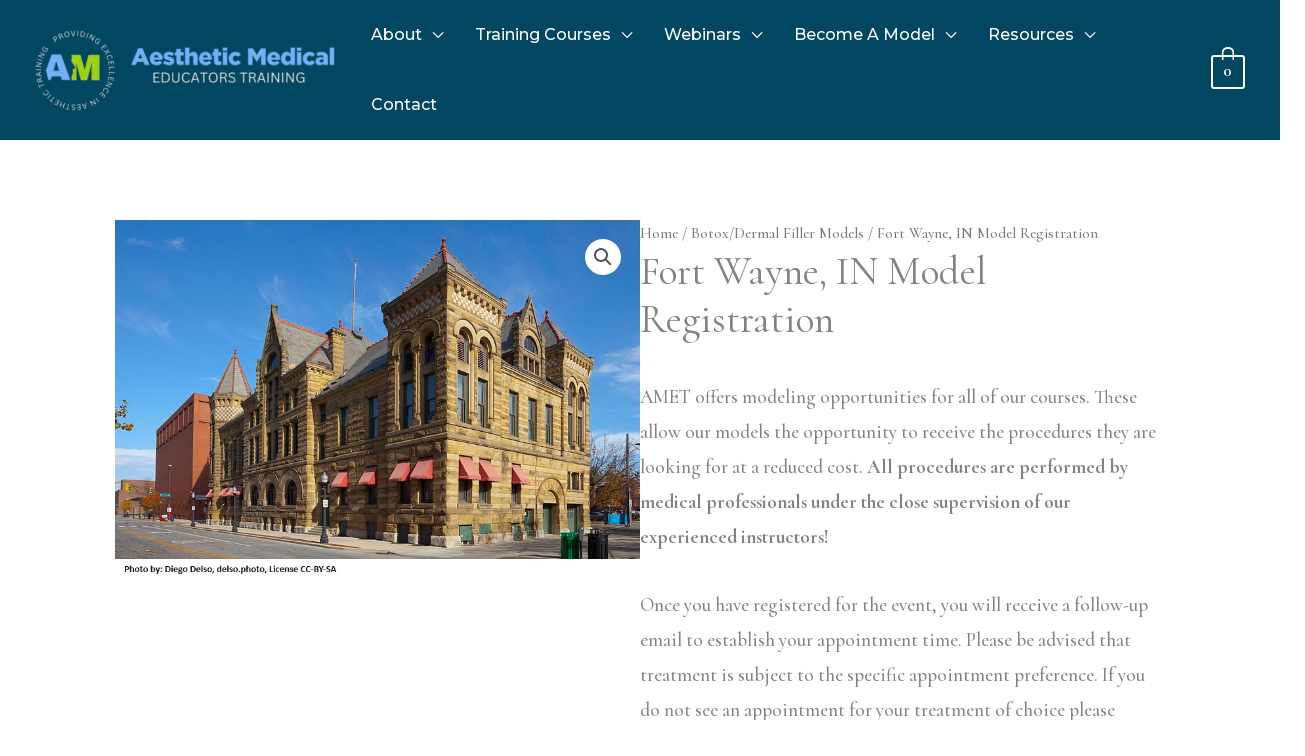

--- FILE ---
content_type: text/html; charset=UTF-8
request_url: https://aestheticmedicaltraining.com/product/fort-wayne-in-model-registration/
body_size: 76683
content:
<!DOCTYPE html>
<html lang="en-US">
<head>
<meta charset="UTF-8">
<script>
var gform;gform||(document.addEventListener("gform_main_scripts_loaded",function(){gform.scriptsLoaded=!0}),document.addEventListener("gform/theme/scripts_loaded",function(){gform.themeScriptsLoaded=!0}),window.addEventListener("DOMContentLoaded",function(){gform.domLoaded=!0}),gform={domLoaded:!1,scriptsLoaded:!1,themeScriptsLoaded:!1,isFormEditor:()=>"function"==typeof InitializeEditor,callIfLoaded:function(o){return!(!gform.domLoaded||!gform.scriptsLoaded||!gform.themeScriptsLoaded&&!gform.isFormEditor()||(gform.isFormEditor()&&console.warn("The use of gform.initializeOnLoaded() is deprecated in the form editor context and will be removed in Gravity Forms 3.1."),o(),0))},initializeOnLoaded:function(o){gform.callIfLoaded(o)||(document.addEventListener("gform_main_scripts_loaded",()=>{gform.scriptsLoaded=!0,gform.callIfLoaded(o)}),document.addEventListener("gform/theme/scripts_loaded",()=>{gform.themeScriptsLoaded=!0,gform.callIfLoaded(o)}),window.addEventListener("DOMContentLoaded",()=>{gform.domLoaded=!0,gform.callIfLoaded(o)}))},hooks:{action:{},filter:{}},addAction:function(o,r,e,t){gform.addHook("action",o,r,e,t)},addFilter:function(o,r,e,t){gform.addHook("filter",o,r,e,t)},doAction:function(o){gform.doHook("action",o,arguments)},applyFilters:function(o){return gform.doHook("filter",o,arguments)},removeAction:function(o,r){gform.removeHook("action",o,r)},removeFilter:function(o,r,e){gform.removeHook("filter",o,r,e)},addHook:function(o,r,e,t,n){null==gform.hooks[o][r]&&(gform.hooks[o][r]=[]);var d=gform.hooks[o][r];null==n&&(n=r+"_"+d.length),gform.hooks[o][r].push({tag:n,callable:e,priority:t=null==t?10:t})},doHook:function(r,o,e){var t;if(e=Array.prototype.slice.call(e,1),null!=gform.hooks[r][o]&&((o=gform.hooks[r][o]).sort(function(o,r){return o.priority-r.priority}),o.forEach(function(o){"function"!=typeof(t=o.callable)&&(t=window[t]),"action"==r?t.apply(null,e):e[0]=t.apply(null,e)})),"filter"==r)return e[0]},removeHook:function(o,r,t,n){var e;null!=gform.hooks[o][r]&&(e=(e=gform.hooks[o][r]).filter(function(o,r,e){return!!(null!=n&&n!=o.tag||null!=t&&t!=o.priority)}),gform.hooks[o][r]=e)}});
</script>

<meta name="viewport" content="width=device-width, initial-scale=1">
	<link rel="profile" href="https://gmpg.org/xfn/11"> 
	<meta name='robots' content='index, follow, max-image-preview:large, max-snippet:-1, max-video-preview:-1' />
     <!-- Google Tag Manager -->
<script>(function(w,d,s,l,i){w[l]=w[l]||[];w[l].push({'gtm.start':
new Date().getTime(),event:'gtm.js'});var f=d.getElementsByTagName(s)[0],
j=d.createElement(s),dl=l!='dataLayer'?'&l='+l:'';j.async=true;j.src=
'https://www.googletagmanager.com/gtm.js?id='+i+dl;f.parentNode.insertBefore(j,f);
})(window,document,'script','dataLayer','GTM-TMFGJLS');</script>
<!-- End Google Tag Manager -->
  
            <script data-no-defer="1" data-ezscrex="false" data-cfasync="false" data-pagespeed-no-defer data-cookieconsent="ignore">
                var ctPublicFunctions = {"_ajax_nonce":"0fcb4a630a","_rest_nonce":"a7832d6a25","_ajax_url":"\/wp-admin\/admin-ajax.php","_rest_url":"https:\/\/aestheticmedicaltraining.com\/wp-json\/","data__cookies_type":"none","data__ajax_type":"rest","data__bot_detector_enabled":"1","data__frontend_data_log_enabled":1,"cookiePrefix":"","wprocket_detected":false,"host_url":"aestheticmedicaltraining.com","text__ee_click_to_select":"Click to select the whole data","text__ee_original_email":"The complete one is","text__ee_got_it":"Got it","text__ee_blocked":"Blocked","text__ee_cannot_connect":"Cannot connect","text__ee_cannot_decode":"Can not decode email. Unknown reason","text__ee_email_decoder":"CleanTalk email decoder","text__ee_wait_for_decoding":"The magic is on the way!","text__ee_decoding_process":"Please wait a few seconds while we decode the contact data."}
            </script>
        
            <script data-no-defer="1" data-ezscrex="false" data-cfasync="false" data-pagespeed-no-defer data-cookieconsent="ignore">
                var ctPublic = {"_ajax_nonce":"0fcb4a630a","settings__forms__check_internal":"0","settings__forms__check_external":"0","settings__forms__force_protection":"0","settings__forms__search_test":"1","settings__forms__wc_add_to_cart":"0","settings__data__bot_detector_enabled":"1","settings__sfw__anti_crawler":0,"blog_home":"https:\/\/aestheticmedicaltraining.com\/","pixel__setting":"3","pixel__enabled":false,"pixel__url":null,"data__email_check_before_post":"1","data__email_check_exist_post":"1","data__cookies_type":"none","data__key_is_ok":true,"data__visible_fields_required":true,"wl_brandname":"Anti-Spam by CleanTalk","wl_brandname_short":"CleanTalk","ct_checkjs_key":1495677185,"emailEncoderPassKey":"08d5b754bf6c68a2368a646a804da224","bot_detector_forms_excluded":"W10=","advancedCacheExists":false,"varnishCacheExists":false,"wc_ajax_add_to_cart":true}
            </script>
        
	<!-- This site is optimized with the Yoast SEO plugin v26.7 - https://yoast.com/wordpress/plugins/seo/ -->
	<title>Fort Wayne Model Registration – Aesthetic Treatments</title>
	<meta name="description" content="Register as a model in Fort Wayne to receive lower-cost aesthetic treatments while supporting hands-on Botox and filler training for medical providers." />
	<link rel="canonical" href="https://aestheticmedicaltraining.com/product/fort-wayne-in-model-registration/" />
	<meta property="og:locale" content="en_US" />
	<meta property="og:type" content="article" />
	<meta property="og:title" content="Fort Wayne Model Registration – Aesthetic Treatments" />
	<meta property="og:description" content="Register as a model in Fort Wayne to receive lower-cost aesthetic treatments while supporting hands-on Botox and filler training for medical providers." />
	<meta property="og:url" content="https://aestheticmedicaltraining.com/product/fort-wayne-in-model-registration/" />
	<meta property="og:site_name" content="Aesthetic Medical Educators Training" />
	<meta property="article:publisher" content="https://www.facebook.com/AMETseminars/" />
	<meta property="article:modified_time" content="2025-12-20T17:43:57+00:00" />
	<meta property="og:image" content="https://aestheticmedicaltraining.com/wp-content/uploads/Fort-Wayne-Downtown-Building.jpg" />
	<meta property="og:image:width" content="800" />
	<meta property="og:image:height" content="543" />
	<meta property="og:image:type" content="image/jpeg" />
	<meta name="twitter:card" content="summary_large_image" />
	<meta name="twitter:site" content="@AMETseminars" />
	<meta name="twitter:label1" content="Est. reading time" />
	<meta name="twitter:data1" content="1 minute" />
	<script type="application/ld+json" class="yoast-schema-graph">{"@context":"https://schema.org","@graph":[{"@type":"WebPage","@id":"https://aestheticmedicaltraining.com/product/fort-wayne-in-model-registration/","url":"https://aestheticmedicaltraining.com/product/fort-wayne-in-model-registration/","name":"Fort Wayne Model Registration – Aesthetic Treatments","isPartOf":{"@id":"https://aestheticmedicaltraining.com/#website"},"primaryImageOfPage":{"@id":"https://aestheticmedicaltraining.com/product/fort-wayne-in-model-registration/#primaryimage"},"image":{"@id":"https://aestheticmedicaltraining.com/product/fort-wayne-in-model-registration/#primaryimage"},"thumbnailUrl":"https://aestheticmedicaltraining.com/wp-content/uploads/Fort-Wayne-Downtown-Building.jpg","datePublished":"2024-07-10T16:32:58+00:00","dateModified":"2025-12-20T17:43:57+00:00","description":"Register as a model in Fort Wayne to receive lower-cost aesthetic treatments while supporting hands-on Botox and filler training for medical providers.","breadcrumb":{"@id":"https://aestheticmedicaltraining.com/product/fort-wayne-in-model-registration/#breadcrumb"},"inLanguage":"en-US","potentialAction":[{"@type":"ReadAction","target":["https://aestheticmedicaltraining.com/product/fort-wayne-in-model-registration/"]}]},{"@type":"ImageObject","inLanguage":"en-US","@id":"https://aestheticmedicaltraining.com/product/fort-wayne-in-model-registration/#primaryimage","url":"https://aestheticmedicaltraining.com/wp-content/uploads/Fort-Wayne-Downtown-Building.jpg","contentUrl":"https://aestheticmedicaltraining.com/wp-content/uploads/Fort-Wayne-Downtown-Building.jpg","width":800,"height":543,"caption":"Fort Wayne Downtown Building"},{"@type":"BreadcrumbList","@id":"https://aestheticmedicaltraining.com/product/fort-wayne-in-model-registration/#breadcrumb","itemListElement":[{"@type":"ListItem","position":1,"name":"Home","item":"https://aestheticmedicaltraining.com/"},{"@type":"ListItem","position":2,"name":"Shop","item":"https://aestheticmedicaltraining.com/shop-2/"},{"@type":"ListItem","position":3,"name":"Fort Wayne, IN Model Registration"}]},{"@type":"WebSite","@id":"https://aestheticmedicaltraining.com/#website","url":"https://aestheticmedicaltraining.com/","name":"Aesthetic Medical Educators Training","description":"","publisher":{"@id":"https://aestheticmedicaltraining.com/#organization"},"potentialAction":[{"@type":"SearchAction","target":{"@type":"EntryPoint","urlTemplate":"https://aestheticmedicaltraining.com/?s={search_term_string}"},"query-input":{"@type":"PropertyValueSpecification","valueRequired":true,"valueName":"search_term_string"}}],"inLanguage":"en-US"},{"@type":"Organization","@id":"https://aestheticmedicaltraining.com/#organization","name":"Aesthetic Medical Educators Training","url":"https://aestheticmedicaltraining.com/","logo":{"@type":"ImageObject","inLanguage":"en-US","@id":"https://aestheticmedicaltraining.com/#/schema/logo/image/","url":"https://aestheticmedicaltraining.com/wp-content/uploads/amet-logo-v2.png","contentUrl":"https://aestheticmedicaltraining.com/wp-content/uploads/amet-logo-v2.png","width":856,"height":230,"caption":"Aesthetic Medical Educators Training"},"image":{"@id":"https://aestheticmedicaltraining.com/#/schema/logo/image/"},"sameAs":["https://www.facebook.com/AMETseminars/","https://x.com/AMETseminars","https://www.youtube.com/@AMETVideo","https://www.instagram.com/ametseminars/"]}]}</script>
	<!-- / Yoast SEO plugin. -->


<link rel='dns-prefetch' href='//www.googletagmanager.com' />
<link rel='dns-prefetch' href='//fd.cleantalk.org' />
<link rel='dns-prefetch' href='//cdn.datatables.net' />
<link rel='dns-prefetch' href='//fonts.googleapis.com' />
<link rel="alternate" type="application/rss+xml" title="Aesthetic Medical Educators Training &raquo; Feed" href="https://aestheticmedicaltraining.com/feed/" />
<link rel="alternate" type="application/rss+xml" title="Aesthetic Medical Educators Training &raquo; Comments Feed" href="https://aestheticmedicaltraining.com/comments/feed/" />
<link rel="alternate" title="oEmbed (JSON)" type="application/json+oembed" href="https://aestheticmedicaltraining.com/wp-json/oembed/1.0/embed?url=https%3A%2F%2Faestheticmedicaltraining.com%2Fproduct%2Ffort-wayne-in-model-registration%2F" />
<link rel="alternate" title="oEmbed (XML)" type="text/xml+oembed" href="https://aestheticmedicaltraining.com/wp-json/oembed/1.0/embed?url=https%3A%2F%2Faestheticmedicaltraining.com%2Fproduct%2Ffort-wayne-in-model-registration%2F&#038;format=xml" />
<link rel="preload" href="https://aestheticmedicaltraining.com/wp-content/plugins/bb-plugin/fonts/fontawesome/5.15.4/webfonts/fa-solid-900.woff2" as="font" type="font/woff2" crossorigin="anonymous">
<style id='wp-img-auto-sizes-contain-inline-css'>
img:is([sizes=auto i],[sizes^="auto," i]){contain-intrinsic-size:3000px 1500px}
/*# sourceURL=wp-img-auto-sizes-contain-inline-css */
</style>
<link rel='stylesheet' id='astra-bb-builder-css' href='https://aestheticmedicaltraining.com/wp-content/themes/astra/assets/css/minified/compatibility/page-builder/bb-plugin.min.css?ver=4.12.1' media='all' />
<link rel='stylesheet' id='astra-theme-css-css' href='https://aestheticmedicaltraining.com/wp-content/themes/astra/assets/css/minified/frontend.min.css?ver=4.12.1' media='all' />
<style id='astra-theme-css-inline-css'>
.ast-no-sidebar .entry-content .alignfull {margin-left: calc( -50vw + 50%);margin-right: calc( -50vw + 50%);max-width: 100vw;width: 100vw;}.ast-no-sidebar .entry-content .alignwide {margin-left: calc(-41vw + 50%);margin-right: calc(-41vw + 50%);max-width: unset;width: unset;}.ast-no-sidebar .entry-content .alignfull .alignfull,.ast-no-sidebar .entry-content .alignfull .alignwide,.ast-no-sidebar .entry-content .alignwide .alignfull,.ast-no-sidebar .entry-content .alignwide .alignwide,.ast-no-sidebar .entry-content .wp-block-column .alignfull,.ast-no-sidebar .entry-content .wp-block-column .alignwide{width: 100%;margin-left: auto;margin-right: auto;}.wp-block-gallery,.blocks-gallery-grid {margin: 0;}.wp-block-separator {max-width: 100px;}.wp-block-separator.is-style-wide,.wp-block-separator.is-style-dots {max-width: none;}.entry-content .has-2-columns .wp-block-column:first-child {padding-right: 10px;}.entry-content .has-2-columns .wp-block-column:last-child {padding-left: 10px;}@media (max-width: 782px) {.entry-content .wp-block-columns .wp-block-column {flex-basis: 100%;}.entry-content .has-2-columns .wp-block-column:first-child {padding-right: 0;}.entry-content .has-2-columns .wp-block-column:last-child {padding-left: 0;}}body .entry-content .wp-block-latest-posts {margin-left: 0;}body .entry-content .wp-block-latest-posts li {list-style: none;}.ast-no-sidebar .ast-container .entry-content .wp-block-latest-posts {margin-left: 0;}.ast-header-break-point .entry-content .alignwide {margin-left: auto;margin-right: auto;}.entry-content .blocks-gallery-item img {margin-bottom: auto;}.wp-block-pullquote {border-top: 4px solid #555d66;border-bottom: 4px solid #555d66;color: #40464d;}:root{--ast-post-nav-space:0;--ast-container-default-xlg-padding:6.67em;--ast-container-default-lg-padding:5.67em;--ast-container-default-slg-padding:4.34em;--ast-container-default-md-padding:3.34em;--ast-container-default-sm-padding:6.67em;--ast-container-default-xs-padding:2.4em;--ast-container-default-xxs-padding:1.4em;--ast-code-block-background:#EEEEEE;--ast-comment-inputs-background:#FAFAFA;--ast-normal-container-width:1200px;--ast-narrow-container-width:750px;--ast-blog-title-font-weight:normal;--ast-blog-meta-weight:inherit;--ast-global-color-primary:var(--ast-global-color-5);--ast-global-color-secondary:var(--ast-global-color-4);--ast-global-color-alternate-background:var(--ast-global-color-7);--ast-global-color-subtle-background:var(--ast-global-color-6);--ast-bg-style-guide:var( --ast-global-color-secondary,--ast-global-color-5 );--ast-shadow-style-guide:0px 0px 4px 0 #00000057;--ast-global-dark-bg-style:#fff;--ast-global-dark-lfs:#fbfbfb;--ast-widget-bg-color:#fafafa;--ast-wc-container-head-bg-color:#fbfbfb;--ast-title-layout-bg:#eeeeee;--ast-search-border-color:#e7e7e7;--ast-lifter-hover-bg:#e6e6e6;--ast-gallery-block-color:#000;--srfm-color-input-label:var(--ast-global-color-2);}html{font-size:118.75%;}a,.page-title{color:#024761;}a:hover,a:focus{color:rgba(0,0,0,0.65);}body,button,input,select,textarea,.ast-button,.ast-custom-button{font-family:'Cormorant',serif;font-weight:500;font-size:19px;font-size:1rem;}blockquote{color:#000000;}h1,h2,h3,h4,h5,h6,.entry-content :where(h1,h2,h3,h4,h5,h6),.site-title,.site-title a{font-family:'Montserrat',sans-serif;font-weight:500;text-transform:uppercase;}.ast-site-identity .site-title a{color:var(--ast-global-color-2);}.site-title{font-size:35px;font-size:1.8421052631579rem;display:none;}header .custom-logo-link img{max-width:300px;width:300px;}.astra-logo-svg{width:300px;}.site-header .site-description{font-size:15px;font-size:0.78947368421053rem;display:none;}.entry-title{font-size:40px;font-size:2.1052631578947rem;}.archive .ast-article-post .ast-article-inner,.blog .ast-article-post .ast-article-inner,.archive .ast-article-post .ast-article-inner:hover,.blog .ast-article-post .ast-article-inner:hover{overflow:hidden;}h1,.entry-content :where(h1){font-size:90px;font-size:4.7368421052632rem;font-family:'Montserrat',sans-serif;line-height:1.4em;text-transform:uppercase;}h2,.entry-content :where(h2){font-size:40px;font-size:2.1052631578947rem;font-family:'Montserrat',sans-serif;line-height:1.3em;text-transform:uppercase;}h3,.entry-content :where(h3){font-size:30px;font-size:1.5789473684211rem;font-weight:500;font-family:'Montserrat',sans-serif;line-height:1.3em;text-transform:uppercase;}h4,.entry-content :where(h4){font-size:20px;font-size:1.0526315789474rem;line-height:1.2em;font-family:'Montserrat',sans-serif;text-transform:uppercase;}h5,.entry-content :where(h5){font-size:17px;font-size:0.89473684210526rem;line-height:1.2em;font-family:'Montserrat',sans-serif;text-transform:uppercase;}h6,.entry-content :where(h6){font-size:14px;font-size:0.73684210526316rem;line-height:1.25em;font-family:'Montserrat',sans-serif;text-transform:uppercase;}::selection{background-color:rgba(0,0,0,0.5);color:#000000;}body,h1,h2,h3,h4,h5,h6,.entry-title a,.entry-content :where(h1,h2,h3,h4,h5,h6){color:#000000;}.tagcloud a:hover,.tagcloud a:focus,.tagcloud a.current-item{color:#ffffff;border-color:#024761;background-color:#024761;}input:focus,input[type="text"]:focus,input[type="email"]:focus,input[type="url"]:focus,input[type="password"]:focus,input[type="reset"]:focus,input[type="search"]:focus,textarea:focus{border-color:#024761;}input[type="radio"]:checked,input[type=reset],input[type="checkbox"]:checked,input[type="checkbox"]:hover:checked,input[type="checkbox"]:focus:checked,input[type=range]::-webkit-slider-thumb{border-color:#024761;background-color:#024761;box-shadow:none;}.site-footer a:hover + .post-count,.site-footer a:focus + .post-count{background:#024761;border-color:#024761;}.single .nav-links .nav-previous,.single .nav-links .nav-next{color:#024761;}.entry-meta,.entry-meta *{line-height:1.45;color:#024761;}.entry-meta a:not(.ast-button):hover,.entry-meta a:not(.ast-button):hover *,.entry-meta a:not(.ast-button):focus,.entry-meta a:not(.ast-button):focus *,.page-links > .page-link,.page-links .page-link:hover,.post-navigation a:hover{color:rgba(0,0,0,0.65);}#cat option,.secondary .calendar_wrap thead a,.secondary .calendar_wrap thead a:visited{color:#024761;}.secondary .calendar_wrap #today,.ast-progress-val span{background:#024761;}.secondary a:hover + .post-count,.secondary a:focus + .post-count{background:#024761;border-color:#024761;}.calendar_wrap #today > a{color:#ffffff;}.page-links .page-link,.single .post-navigation a{color:#024761;}.ast-search-menu-icon .search-form button.search-submit{padding:0 4px;}.ast-search-menu-icon form.search-form{padding-right:0;}.ast-search-menu-icon.slide-search input.search-field{width:0;}.ast-header-search .ast-search-menu-icon.ast-dropdown-active .search-form,.ast-header-search .ast-search-menu-icon.ast-dropdown-active .search-field:focus{transition:all 0.2s;}.search-form input.search-field:focus{outline:none;}.widget-title,.widget .wp-block-heading{font-size:27px;font-size:1.4210526315789rem;color:#000000;}.single .ast-author-details .author-title{color:rgba(0,0,0,0.65);}.ast-search-menu-icon.slide-search a:focus-visible:focus-visible,.astra-search-icon:focus-visible,#close:focus-visible,a:focus-visible,.ast-menu-toggle:focus-visible,.site .skip-link:focus-visible,.wp-block-loginout input:focus-visible,.wp-block-search.wp-block-search__button-inside .wp-block-search__inside-wrapper,.ast-header-navigation-arrow:focus-visible,.woocommerce .wc-proceed-to-checkout > .checkout-button:focus-visible,.woocommerce .woocommerce-MyAccount-navigation ul li a:focus-visible,.ast-orders-table__row .ast-orders-table__cell:focus-visible,.woocommerce .woocommerce-order-details .order-again > .button:focus-visible,.woocommerce .woocommerce-message a.button.wc-forward:focus-visible,.woocommerce #minus_qty:focus-visible,.woocommerce #plus_qty:focus-visible,a#ast-apply-coupon:focus-visible,.woocommerce .woocommerce-info a:focus-visible,.woocommerce .astra-shop-summary-wrap a:focus-visible,.woocommerce a.wc-forward:focus-visible,#ast-apply-coupon:focus-visible,.woocommerce-js .woocommerce-mini-cart-item a.remove:focus-visible,#close:focus-visible,.button.search-submit:focus-visible,#search_submit:focus,.normal-search:focus-visible,.ast-header-account-wrap:focus-visible,.woocommerce .ast-on-card-button.ast-quick-view-trigger:focus,.astra-cart-drawer-close:focus,.ast-single-variation:focus,.ast-woocommerce-product-gallery__image:focus,.ast-button:focus,.woocommerce-product-gallery--with-images [data-controls="prev"]:focus-visible,.woocommerce-product-gallery--with-images [data-controls="next"]:focus-visible,.ast-builder-button-wrap:has(.ast-custom-button-link:focus),.ast-builder-button-wrap .ast-custom-button-link:focus{outline-style:dotted;outline-color:inherit;outline-width:thin;}input:focus,input[type="text"]:focus,input[type="email"]:focus,input[type="url"]:focus,input[type="password"]:focus,input[type="reset"]:focus,input[type="search"]:focus,input[type="number"]:focus,textarea:focus,.wp-block-search__input:focus,[data-section="section-header-mobile-trigger"] .ast-button-wrap .ast-mobile-menu-trigger-minimal:focus,.ast-mobile-popup-drawer.active .menu-toggle-close:focus,.woocommerce-ordering select.orderby:focus,#ast-scroll-top:focus,#coupon_code:focus,.woocommerce-page #comment:focus,.woocommerce #reviews #respond input#submit:focus,.woocommerce a.add_to_cart_button:focus,.woocommerce .button.single_add_to_cart_button:focus,.woocommerce .woocommerce-cart-form button:focus,.woocommerce .woocommerce-cart-form__cart-item .quantity .qty:focus,.woocommerce .woocommerce-billing-fields .woocommerce-billing-fields__field-wrapper .woocommerce-input-wrapper > .input-text:focus,.woocommerce #order_comments:focus,.woocommerce #place_order:focus,.woocommerce .woocommerce-address-fields .woocommerce-address-fields__field-wrapper .woocommerce-input-wrapper > .input-text:focus,.woocommerce .woocommerce-MyAccount-content form button:focus,.woocommerce .woocommerce-MyAccount-content .woocommerce-EditAccountForm .woocommerce-form-row .woocommerce-Input.input-text:focus,.woocommerce .ast-woocommerce-container .woocommerce-pagination ul.page-numbers li a:focus,body #content .woocommerce form .form-row .select2-container--default .select2-selection--single:focus,#ast-coupon-code:focus,.woocommerce.woocommerce-js .quantity input[type=number]:focus,.woocommerce-js .woocommerce-mini-cart-item .quantity input[type=number]:focus,.woocommerce p#ast-coupon-trigger:focus{border-style:dotted;border-color:inherit;border-width:thin;}input{outline:none;}.woocommerce-js input[type=text]:focus,.woocommerce-js input[type=email]:focus,.woocommerce-js textarea:focus,input[type=number]:focus,.comments-area textarea#comment:focus,.comments-area textarea#comment:active,.comments-area .ast-comment-formwrap input[type="text"]:focus,.comments-area .ast-comment-formwrap input[type="text"]:active{outline-style:unset;outline-color:inherit;outline-width:thin;}.site-logo-img img{ transition:all 0.2s linear;}body .ast-oembed-container *{position:absolute;top:0;width:100%;height:100%;left:0;}body .wp-block-embed-pocket-casts .ast-oembed-container *{position:unset;}.ast-single-post-featured-section + article {margin-top: 2em;}.site-content .ast-single-post-featured-section img {width: 100%;overflow: hidden;object-fit: cover;}.site > .ast-single-related-posts-container {margin-top: 0;}@media (min-width: 922px) {.ast-desktop .ast-container--narrow {max-width: var(--ast-narrow-container-width);margin: 0 auto;}}.ast-page-builder-template .hentry {margin: 0;}.ast-page-builder-template .site-content > .ast-container {max-width: 100%;padding: 0;}.ast-page-builder-template .site .site-content #primary {padding: 0;margin: 0;}.ast-page-builder-template .no-results {text-align: center;margin: 4em auto;}.ast-page-builder-template .ast-pagination {padding: 2em;}.ast-page-builder-template .entry-header.ast-no-title.ast-no-thumbnail {margin-top: 0;}.ast-page-builder-template .entry-header.ast-header-without-markup {margin-top: 0;margin-bottom: 0;}.ast-page-builder-template .entry-header.ast-no-title.ast-no-meta {margin-bottom: 0;}.ast-page-builder-template.single .post-navigation {padding-bottom: 2em;}.ast-page-builder-template.single-post .site-content > .ast-container {max-width: 100%;}.ast-page-builder-template .entry-header {margin-top: 4em;margin-left: auto;margin-right: auto;padding-left: 20px;padding-right: 20px;}.single.ast-page-builder-template .entry-header {padding-left: 20px;padding-right: 20px;}.ast-page-builder-template .ast-archive-description {margin: 4em auto 0;padding-left: 20px;padding-right: 20px;}.ast-page-builder-template.ast-no-sidebar .entry-content .alignwide {margin-left: 0;margin-right: 0;}@media (max-width:921.9px){#ast-desktop-header{display:none;}}@media (min-width:922px){#ast-mobile-header{display:none;}}.ast-site-header-cart .cart-container,.ast-edd-site-header-cart .ast-edd-cart-container {transition: all 0.2s linear;}.ast-site-header-cart .ast-woo-header-cart-info-wrap,.ast-edd-site-header-cart .ast-edd-header-cart-info-wrap {padding: 0 6px 0 2px;font-weight: 600;line-height: 2.7;display: inline-block;}.ast-site-header-cart i.astra-icon {font-size: 20px;font-size: 1.3em;font-style: normal;font-weight: normal;position: relative;padding: 0 2px;}.ast-site-header-cart i.astra-icon.no-cart-total:after,.ast-header-break-point.ast-header-custom-item-outside .ast-edd-header-cart-info-wrap,.ast-header-break-point.ast-header-custom-item-outside .ast-woo-header-cart-info-wrap {display: none;}.ast-site-header-cart.ast-menu-cart-fill i.astra-icon,.ast-edd-site-header-cart.ast-edd-menu-cart-fill span.astra-icon {font-size: 1.1em;}.astra-cart-drawer {position: fixed;display: block;visibility: hidden;overflow: auto;-webkit-overflow-scrolling: touch;z-index: 10000;background-color: var(--ast-global-color-primary,var(--ast-global-color-5));transform: translate3d(0,0,0);opacity: 0;will-change: transform;transition: 0.25s ease;}.woocommerce-mini-cart {position: relative;}.woocommerce-mini-cart::before {content: "";transition: .3s;}.woocommerce-mini-cart.ajax-mini-cart-qty-loading::before {position: absolute;top: 0;left: 0;right: 0;width: 100%;height: 100%;z-index: 5;background-color: var(--ast-global-color-primary,var(--ast-global-color-5));opacity: .5;}.astra-cart-drawer {width: 460px;height: 100%;left: 100%;top: 0px;opacity: 1;transform: translate3d(0%,0,0);}.astra-cart-drawer .astra-cart-drawer-header {position: absolute;width: 100%;text-align: left;text-transform: inherit;font-weight: 500;border-bottom: 1px solid var(--ast-border-color);padding: 1.34em;line-height: 1;z-index: 1;max-height: 3.5em;}.astra-cart-drawer .astra-cart-drawer-header .astra-cart-drawer-title {color: var(--ast-global-color-2);}.astra-cart-drawer .astra-cart-drawer-close .ast-close-svg {width: 22px;height: 22px;}.astra-cart-drawer .astra-cart-drawer-content,.astra-cart-drawer .astra-cart-drawer-content .widget_shopping_cart,.astra-cart-drawer .astra-cart-drawer-content .widget_shopping_cart_content {height: 100%;}.astra-cart-drawer .astra-cart-drawer-content {padding-top: 3.5em;}.astra-cart-drawer .ast-mini-cart-price-wrap .multiply-symbol{padding: 0 0.5em;}.astra-cart-drawer .astra-cart-drawer-content .woocommerce-mini-cart-item .ast-mini-cart-price-wrap {float: right;margin-top: 0.5em;max-width: 50%;}.astra-cart-drawer .astra-cart-drawer-content .woocommerce-mini-cart-item .variation {margin-top: 0.5em;margin-bottom: 0.5em;}.astra-cart-drawer .astra-cart-drawer-content .woocommerce-mini-cart-item .variation dt {font-weight: 500;}.astra-cart-drawer .astra-cart-drawer-content .widget_shopping_cart_content {display: flex;flex-direction: column;overflow: hidden;}.astra-cart-drawer .astra-cart-drawer-content .widget_shopping_cart_content ul li {min-height: 60px;}.woocommerce-js .astra-cart-drawer .astra-cart-drawer-content .woocommerce-mini-cart__total {display: flex;justify-content: space-between;padding: 0.7em 1.34em;margin-bottom: 0;}.woocommerce-js .astra-cart-drawer .astra-cart-drawer-content .woocommerce-mini-cart__total strong,.woocommerce-js .astra-cart-drawer .astra-cart-drawer-content .woocommerce-mini-cart__total .amount {width: 50%;}.astra-cart-drawer .astra-cart-drawer-content .woocommerce-mini-cart {padding: 1.3em;flex: 1;overflow: auto;}.astra-cart-drawer .astra-cart-drawer-content .woocommerce-mini-cart a.remove {width: 20px;height: 20px;line-height: 16px;}.astra-cart-drawer .astra-cart-drawer-content .woocommerce-mini-cart__total {padding: 1em 1.5em;margin: 0;text-align: center;}.astra-cart-drawer .astra-cart-drawer-content .woocommerce-mini-cart__buttons {padding: 1.34em;text-align: center;margin-bottom: 0;}.astra-cart-drawer .astra-cart-drawer-content .woocommerce-mini-cart__buttons .button.checkout {margin-right: 0;}.astra-cart-drawer .astra-cart-drawer-content .woocommerce-mini-cart__buttons a{width: 100%;}.woocommerce-js .astra-cart-drawer .astra-cart-drawer-content .woocommerce-mini-cart__buttons a:nth-last-child(1) {margin-bottom: 0;}.astra-cart-drawer .astra-cart-drawer-content .edd-cart-item {padding: .5em 2.6em .5em 1.5em;}.astra-cart-drawer .astra-cart-drawer-content .edd-cart-item .edd-remove-from-cart::after {width: 20px;height: 20px;line-height: 16px;}.astra-cart-drawer .astra-cart-drawer-content .edd-cart-number-of-items {padding: 1em 1.5em 1em 1.5em;margin-bottom: 0;text-align: center;}.astra-cart-drawer .astra-cart-drawer-content .edd_total {padding: .5em 1.5em;margin: 0;text-align: center;}.astra-cart-drawer .astra-cart-drawer-content .cart_item.edd_checkout {padding: 1em 1.5em 0;text-align: center;margin-top: 0;}.astra-cart-drawer .widget_shopping_cart_content > .woocommerce-mini-cart__empty-message {display: none;}.astra-cart-drawer .woocommerce-mini-cart__empty-message,.astra-cart-drawer .cart_item.empty {text-align: center;margin-top: 10px;}body.admin-bar .astra-cart-drawer {padding-top: 32px;}@media (max-width: 782px) {body.admin-bar .astra-cart-drawer {padding-top: 46px;}}.ast-mobile-cart-active body.ast-hfb-header {overflow: hidden;}.ast-mobile-cart-active .astra-mobile-cart-overlay {opacity: 1;cursor: pointer;visibility: visible;z-index: 999;}.ast-mini-cart-empty-wrap {display: flex;flex-wrap: wrap;height: 100%;align-items: flex-end;}.ast-mini-cart-empty-wrap > * {width: 100%;}.astra-cart-drawer-content .ast-mini-cart-empty {height: 100%;display: flex;flex-direction: column;justify-content: space-between;text-align: center;}.astra-cart-drawer-content .ast-mini-cart-empty .ast-mini-cart-message {display: flex;align-items: center;justify-content: center;height: 100%;padding: 1.34em;}@media (min-width: 546px) {.astra-cart-drawer .astra-cart-drawer-content.ast-large-view .woocommerce-mini-cart__buttons {display: flex;}.woocommerce-js .astra-cart-drawer .astra-cart-drawer-content.ast-large-view .woocommerce-mini-cart__buttons a,.woocommerce-js .astra-cart-drawer .astra-cart-drawer-content.ast-large-view .woocommerce-mini-cart__buttons a.checkout {margin-top: 0;margin-bottom: 0;}}.ast-site-header-cart .cart-container:focus-visible {display: inline-block;}.ast-site-header-cart i.astra-icon:after {content: attr(data-cart-total);position: absolute;font-family: 'Cormorant',serif;font-style: normal;top: -10px;right: -12px;font-weight: bold;box-shadow: 1px 1px 3px 0px rgba(0,0,0,0.3);font-size: 11px;padding-left: 0px;padding-right: 1px;line-height: 17px;letter-spacing: -.5px;height: 18px;min-width: 18px;border-radius: 99px;text-align: center;z-index: 3;}li.woocommerce-custom-menu-item .ast-site-header-cart i.astra-icon:after,li.edd-custom-menu-item .ast-edd-site-header-cart span.astra-icon:after {padding-left: 2px;}.astra-cart-drawer .astra-cart-drawer-close {position: absolute;top: 0.5em;right: 0;border: none;margin: 0;padding: .6em 1em .4em;color: var(--ast-global-color-2);background-color: transparent;}.astra-mobile-cart-overlay {background-color: rgba(0,0,0,0.4);position: fixed;top: 0;right: 0;bottom: 0;left: 0;visibility: hidden;opacity: 0;transition: opacity 0.2s ease-in-out;}.astra-cart-drawer .astra-cart-drawer-content .edd-cart-item .edd-remove-from-cart {right: 1.2em;}.ast-header-break-point.ast-woocommerce-cart-menu.ast-hfb-header .ast-cart-menu-wrap,.ast-header-break-point.ast-hfb-header .ast-cart-menu-wrap,.ast-header-break-point .ast-edd-site-header-cart-wrap .ast-edd-cart-menu-wrap {width: auto;height: 2em;font-size: 1.4em;line-height: 2;vertical-align: middle;text-align: right;}.woocommerce-js .astra-cart-drawer .astra-cart-drawer-content .woocommerce-mini-cart__buttons .button:not(.checkout):not(.ast-continue-shopping) {margin-right: 10px;}.woocommerce-js .astra-cart-drawer .astra-cart-drawer-content .woocommerce-mini-cart__buttons .button:not(.checkout):not(.ast-continue-shopping),.ast-site-header-cart .widget_shopping_cart .buttons .button:not(.checkout),.ast-site-header-cart .ast-site-header-cart-data .ast-mini-cart-empty .woocommerce-mini-cart__buttons a.button {background-color: transparent;border-style: solid;border-width: 1px;border-color: #024761;color: #024761;}.woocommerce-js .astra-cart-drawer .astra-cart-drawer-content .woocommerce-mini-cart__buttons .button:not(.checkout):not(.ast-continue-shopping):hover,.ast-site-header-cart .widget_shopping_cart .buttons .button:not(.checkout):hover {border-color: #8bc63c;color: #8bc63c;}.woocommerce-js .astra-cart-drawer .astra-cart-drawer-content .woocommerce-mini-cart__buttons a.checkout {margin-left: 0;margin-top: 10px;border-style: solid;border-width: 2px;border-color: #024761;}.woocommerce-js .astra-cart-drawer .astra-cart-drawer-content .woocommerce-mini-cart__buttons a.checkout:hover {border-color: #8bc63c;}.woocommerce-js .astra-cart-drawer .astra-cart-drawer-content .woocommerce-mini-cart__total strong{padding-right: .5em;text-align: left;font-weight: 500;}.woocommerce-js .astra-cart-drawer .astra-cart-drawer-content .woocommerce-mini-cart__total .amount{text-align: right;}.astra-cart-drawer.active {transform: translate3d(-100%,0,0);visibility: visible;}.ast-site-header-cart.ast-menu-cart-outline .ast-cart-menu-wrap,.ast-site-header-cart.ast-menu-cart-fill .ast-cart-menu-wrap,.ast-edd-site-header-cart.ast-edd-menu-cart-outline .ast-edd-cart-menu-wrap,.ast-edd-site-header-cart.ast-edd-menu-cart-fill .ast-edd-cart-menu-wrap {line-height: 1.8;}.ast-site-header-cart .cart-container *,.ast-edd-site-header-cart .ast-edd-cart-container * {transition: all 0s linear;}@media (max-width:921px){.astra-cart-drawer.active{width:80%;}}@media (max-width:544px){.astra-cart-drawer.active{width:100%;}}@media( max-width: 420px ) {.single .nav-links .nav-previous,.single .nav-links .nav-next {width: 100%;text-align: center;}}.wp-block-buttons.aligncenter{justify-content:center;}@media (max-width:782px){.entry-content .wp-block-columns .wp-block-column{margin-left:0px;}}.wp-block-image.aligncenter{margin-left:auto;margin-right:auto;}.wp-block-table.aligncenter{margin-left:auto;margin-right:auto;}.wp-block-buttons .wp-block-button.is-style-outline .wp-block-button__link.wp-element-button,.ast-outline-button,.wp-block-uagb-buttons-child .uagb-buttons-repeater.ast-outline-button{border-color:#024761;border-top-width:2px;border-right-width:2px;border-bottom-width:2px;border-left-width:2px;font-family:'Montserrat',sans-serif;font-weight:600;font-size:12px;font-size:0.63157894736842rem;line-height:1em;border-top-left-radius:0px;border-top-right-radius:0px;border-bottom-right-radius:0px;border-bottom-left-radius:0px;}.wp-block-button.is-style-outline .wp-block-button__link:hover,.wp-block-buttons .wp-block-button.is-style-outline .wp-block-button__link:focus,.wp-block-buttons .wp-block-button.is-style-outline > .wp-block-button__link:not(.has-text-color):hover,.wp-block-buttons .wp-block-button.wp-block-button__link.is-style-outline:not(.has-text-color):hover,.ast-outline-button:hover,.ast-outline-button:focus,.wp-block-uagb-buttons-child .uagb-buttons-repeater.ast-outline-button:hover,.wp-block-uagb-buttons-child .uagb-buttons-repeater.ast-outline-button:focus{background-color:#8bc63c;}.wp-block-button .wp-block-button__link.wp-element-button.is-style-outline:not(.has-background),.wp-block-button.is-style-outline>.wp-block-button__link.wp-element-button:not(.has-background),.ast-outline-button{background-color:#024761;}.entry-content[data-ast-blocks-layout] > figure{margin-bottom:1em;}@media (max-width:921px){.ast-left-sidebar #content > .ast-container{display:flex;flex-direction:column-reverse;width:100%;}.ast-separate-container .ast-article-post,.ast-separate-container .ast-article-single{padding:1.5em 2.14em;}.ast-author-box img.avatar{margin:20px 0 0 0;}}@media (min-width:922px){.ast-separate-container.ast-right-sidebar #primary,.ast-separate-container.ast-left-sidebar #primary{border:0;}.search-no-results.ast-separate-container #primary{margin-bottom:4em;}}.wp-block-button .wp-block-button__link{color:#ffffff;}.wp-block-button .wp-block-button__link:hover,.wp-block-button .wp-block-button__link:focus{color:#ffffff;background-color:#8bc63c;border-color:#8bc63c;}.wp-block-button .wp-block-button__link{border-top-width:0;border-right-width:0;border-left-width:0;border-bottom-width:0;border-color:#024761;background-color:#024761;color:#ffffff;font-family:'Montserrat',sans-serif;font-weight:600;line-height:1em;text-transform:uppercase;letter-spacing:3px;font-size:12px;font-size:0.63157894736842rem;border-top-left-radius:0px;border-top-right-radius:0px;border-bottom-right-radius:0px;border-bottom-left-radius:0px;padding-top:15px;padding-right:35px;padding-bottom:15px;padding-left:35px;}.menu-toggle,button,.ast-button,.ast-custom-button,.button,input#submit,input[type="button"],input[type="submit"],input[type="reset"]{border-style:solid;border-top-width:0;border-right-width:0;border-left-width:0;border-bottom-width:0;color:#ffffff;border-color:#024761;background-color:#024761;padding-top:15px;padding-right:35px;padding-bottom:15px;padding-left:35px;font-family:'Montserrat',sans-serif;font-weight:600;font-size:12px;font-size:0.63157894736842rem;line-height:1em;text-transform:uppercase;letter-spacing:3px;border-top-left-radius:0px;border-top-right-radius:0px;border-bottom-right-radius:0px;border-bottom-left-radius:0px;}button:focus,.menu-toggle:hover,button:hover,.ast-button:hover,.ast-custom-button:hover .button:hover,.ast-custom-button:hover ,input[type=reset]:hover,input[type=reset]:focus,input#submit:hover,input#submit:focus,input[type="button"]:hover,input[type="button"]:focus,input[type="submit"]:hover,input[type="submit"]:focus{color:#ffffff;background-color:#8bc63c;border-color:#8bc63c;}@media (max-width:921px){.ast-mobile-header-stack .main-header-bar .ast-search-menu-icon{display:inline-block;}.ast-header-break-point.ast-header-custom-item-outside .ast-mobile-header-stack .main-header-bar .ast-search-icon{margin:0;}.ast-comment-avatar-wrap img{max-width:2.5em;}.ast-comment-meta{padding:0 1.8888em 1.3333em;}.ast-separate-container .ast-comment-list li.depth-1{padding:1.5em 2.14em;}.ast-separate-container .comment-respond{padding:2em 2.14em;}}@media (min-width:544px){.ast-container{max-width:100%;}}@media (max-width:544px){.ast-separate-container .ast-article-post,.ast-separate-container .ast-article-single,.ast-separate-container .comments-title,.ast-separate-container .ast-archive-description{padding:1.5em 1em;}.ast-separate-container #content .ast-container{padding-left:0.54em;padding-right:0.54em;}.ast-separate-container .ast-comment-list .bypostauthor{padding:.5em;}.ast-search-menu-icon.ast-dropdown-active .search-field{width:170px;}} #ast-mobile-header .ast-site-header-cart-li a{pointer-events:none;}@media (min-width:545px){.ast-page-builder-template .comments-area,.single.ast-page-builder-template .entry-header,.single.ast-page-builder-template .post-navigation,.single.ast-page-builder-template .ast-single-related-posts-container{max-width:1240px;margin-left:auto;margin-right:auto;}}.ast-no-sidebar.ast-separate-container .entry-content .alignfull {margin-left: -6.67em;margin-right: -6.67em;width: auto;}@media (max-width: 1200px) {.ast-no-sidebar.ast-separate-container .entry-content .alignfull {margin-left: -2.4em;margin-right: -2.4em;}}@media (max-width: 768px) {.ast-no-sidebar.ast-separate-container .entry-content .alignfull {margin-left: -2.14em;margin-right: -2.14em;}}@media (max-width: 544px) {.ast-no-sidebar.ast-separate-container .entry-content .alignfull {margin-left: -1em;margin-right: -1em;}}.ast-no-sidebar.ast-separate-container .entry-content .alignwide {margin-left: -20px;margin-right: -20px;}.ast-no-sidebar.ast-separate-container .entry-content .wp-block-column .alignfull,.ast-no-sidebar.ast-separate-container .entry-content .wp-block-column .alignwide {margin-left: auto;margin-right: auto;width: 100%;}@media (max-width:921px){.widget-title{font-size:25px;font-size:1.3888888888889rem;}body,button,input,select,textarea,.ast-button,.ast-custom-button{font-size:18px;font-size:0.94736842105263rem;}#secondary,#secondary button,#secondary input,#secondary select,#secondary textarea{font-size:18px;font-size:0.94736842105263rem;}.site-title{display:none;}.site-header .site-description{display:none;}h1,.entry-content :where(h1){font-size:50px;}h2,.entry-content :where(h2){font-size:32px;}h3,.entry-content :where(h3){font-size:28px;}h4,.entry-content :where(h4){font-size:20px;font-size:1.0526315789474rem;}h5,.entry-content :where(h5){font-size:17px;font-size:0.89473684210526rem;}h6,.entry-content :where(h6){font-size:14px;font-size:0.73684210526316rem;}}@media (max-width:544px){.site-title{display:none;}.site-header .site-description{display:none;}h1,.entry-content :where(h1){font-size:35px;}h2,.entry-content :where(h2){font-size:28px;}h3,.entry-content :where(h3){font-size:20px;}}@media (max-width:544px){html{font-size:108.3%;}}@media (min-width:922px){.ast-container{max-width:1240px;}}@font-face {font-family: "Astra";src: url(https://aestheticmedicaltraining.com/wp-content/themes/astra/assets/fonts/astra.woff) format("woff"),url(https://aestheticmedicaltraining.com/wp-content/themes/astra/assets/fonts/astra.ttf) format("truetype"),url(https://aestheticmedicaltraining.com/wp-content/themes/astra/assets/fonts/astra.svg#astra) format("svg");font-weight: normal;font-style: normal;font-display: fallback;}@media (min-width:922px){.main-header-menu .sub-menu .menu-item.ast-left-align-sub-menu:hover > .sub-menu,.main-header-menu .sub-menu .menu-item.ast-left-align-sub-menu.focus > .sub-menu{margin-left:-0px;}}.site .comments-area{padding-bottom:3em;}.astra-icon-down_arrow::after {content: "\e900";font-family: Astra;}.astra-icon-close::after {content: "\e5cd";font-family: Astra;}.astra-icon-drag_handle::after {content: "\e25d";font-family: Astra;}.astra-icon-format_align_justify::after {content: "\e235";font-family: Astra;}.astra-icon-menu::after {content: "\e5d2";font-family: Astra;}.astra-icon-reorder::after {content: "\e8fe";font-family: Astra;}.astra-icon-search::after {content: "\e8b6";font-family: Astra;}.astra-icon-zoom_in::after {content: "\e56b";font-family: Astra;}.astra-icon-check-circle::after {content: "\e901";font-family: Astra;}.astra-icon-shopping-cart::after {content: "\f07a";font-family: Astra;}.astra-icon-shopping-bag::after {content: "\f290";font-family: Astra;}.astra-icon-shopping-basket::after {content: "\f291";font-family: Astra;}.astra-icon-circle-o::after {content: "\e903";font-family: Astra;}.astra-icon-certificate::after {content: "\e902";font-family: Astra;}blockquote {padding: 1.2em;}:root .has-ast-global-color-0-color{color:var(--ast-global-color-0);}:root .has-ast-global-color-0-background-color{background-color:var(--ast-global-color-0);}:root .wp-block-button .has-ast-global-color-0-color{color:var(--ast-global-color-0);}:root .wp-block-button .has-ast-global-color-0-background-color{background-color:var(--ast-global-color-0);}:root .has-ast-global-color-1-color{color:var(--ast-global-color-1);}:root .has-ast-global-color-1-background-color{background-color:var(--ast-global-color-1);}:root .wp-block-button .has-ast-global-color-1-color{color:var(--ast-global-color-1);}:root .wp-block-button .has-ast-global-color-1-background-color{background-color:var(--ast-global-color-1);}:root .has-ast-global-color-2-color{color:var(--ast-global-color-2);}:root .has-ast-global-color-2-background-color{background-color:var(--ast-global-color-2);}:root .wp-block-button .has-ast-global-color-2-color{color:var(--ast-global-color-2);}:root .wp-block-button .has-ast-global-color-2-background-color{background-color:var(--ast-global-color-2);}:root .has-ast-global-color-3-color{color:var(--ast-global-color-3);}:root .has-ast-global-color-3-background-color{background-color:var(--ast-global-color-3);}:root .wp-block-button .has-ast-global-color-3-color{color:var(--ast-global-color-3);}:root .wp-block-button .has-ast-global-color-3-background-color{background-color:var(--ast-global-color-3);}:root .has-ast-global-color-4-color{color:var(--ast-global-color-4);}:root .has-ast-global-color-4-background-color{background-color:var(--ast-global-color-4);}:root .wp-block-button .has-ast-global-color-4-color{color:var(--ast-global-color-4);}:root .wp-block-button .has-ast-global-color-4-background-color{background-color:var(--ast-global-color-4);}:root .has-ast-global-color-5-color{color:var(--ast-global-color-5);}:root .has-ast-global-color-5-background-color{background-color:var(--ast-global-color-5);}:root .wp-block-button .has-ast-global-color-5-color{color:var(--ast-global-color-5);}:root .wp-block-button .has-ast-global-color-5-background-color{background-color:var(--ast-global-color-5);}:root .has-ast-global-color-6-color{color:var(--ast-global-color-6);}:root .has-ast-global-color-6-background-color{background-color:var(--ast-global-color-6);}:root .wp-block-button .has-ast-global-color-6-color{color:var(--ast-global-color-6);}:root .wp-block-button .has-ast-global-color-6-background-color{background-color:var(--ast-global-color-6);}:root .has-ast-global-color-7-color{color:var(--ast-global-color-7);}:root .has-ast-global-color-7-background-color{background-color:var(--ast-global-color-7);}:root .wp-block-button .has-ast-global-color-7-color{color:var(--ast-global-color-7);}:root .wp-block-button .has-ast-global-color-7-background-color{background-color:var(--ast-global-color-7);}:root .has-ast-global-color-8-color{color:var(--ast-global-color-8);}:root .has-ast-global-color-8-background-color{background-color:var(--ast-global-color-8);}:root .wp-block-button .has-ast-global-color-8-color{color:var(--ast-global-color-8);}:root .wp-block-button .has-ast-global-color-8-background-color{background-color:var(--ast-global-color-8);}:root{--ast-global-color-0:#0170B9;--ast-global-color-1:#3a3a3a;--ast-global-color-2:#3a3a3a;--ast-global-color-3:#4B4F58;--ast-global-color-4:#F5F5F5;--ast-global-color-5:#FFFFFF;--ast-global-color-6:#E5E5E5;--ast-global-color-7:#424242;--ast-global-color-8:#000000;}:root {--ast-border-color : #dddddd;}.ast-breadcrumbs .trail-browse,.ast-breadcrumbs .trail-items,.ast-breadcrumbs .trail-items li{display:inline-block;margin:0;padding:0;border:none;background:inherit;text-indent:0;text-decoration:none;}.ast-breadcrumbs .trail-browse{font-size:inherit;font-style:inherit;font-weight:inherit;color:inherit;}.ast-breadcrumbs .trail-items{list-style:none;}.trail-items li::after{padding:0 0.3em;content:"\00bb";}.trail-items li:last-of-type::after{display:none;}h1,h2,h3,h4,h5,h6,.entry-content :where(h1,h2,h3,h4,h5,h6){color:#000000;}@media (max-width:921px){.ast-builder-grid-row-container.ast-builder-grid-row-tablet-3-firstrow .ast-builder-grid-row > *:first-child,.ast-builder-grid-row-container.ast-builder-grid-row-tablet-3-lastrow .ast-builder-grid-row > *:last-child{grid-column:1 / -1;}}@media (max-width:544px){.ast-builder-grid-row-container.ast-builder-grid-row-mobile-3-firstrow .ast-builder-grid-row > *:first-child,.ast-builder-grid-row-container.ast-builder-grid-row-mobile-3-lastrow .ast-builder-grid-row > *:last-child{grid-column:1 / -1;}}.ast-builder-layout-element[data-section="title_tagline"]{display:flex;}@media (max-width:921px){.ast-header-break-point .ast-builder-layout-element[data-section="title_tagline"]{display:flex;}}@media (max-width:544px){.ast-header-break-point .ast-builder-layout-element[data-section="title_tagline"]{display:flex;}}.ast-builder-menu-1{font-family:'Montserrat',sans-serif;font-weight:inherit;}.ast-builder-menu-1 .menu-item > .menu-link{font-size:16px;font-size:0.84210526315789rem;color:#ffffff;}.ast-builder-menu-1 .menu-item > .ast-menu-toggle{color:#ffffff;}.ast-builder-menu-1 .menu-item:hover > .menu-link,.ast-builder-menu-1 .inline-on-mobile .menu-item:hover > .ast-menu-toggle{color:#81d742;}.ast-builder-menu-1 .menu-item:hover > .ast-menu-toggle{color:#81d742;}.ast-builder-menu-1 .menu-item.current-menu-item > .menu-link,.ast-builder-menu-1 .inline-on-mobile .menu-item.current-menu-item > .ast-menu-toggle,.ast-builder-menu-1 .current-menu-ancestor > .menu-link{color:#81d742;}.ast-builder-menu-1 .menu-item.current-menu-item > .ast-menu-toggle{color:#81d742;}.ast-builder-menu-1 .sub-menu,.ast-builder-menu-1 .inline-on-mobile .sub-menu{border-top-width:2px;border-bottom-width:0px;border-right-width:0px;border-left-width:0px;border-color:rgba(0,0,0,0.5);border-style:solid;}.ast-builder-menu-1 .sub-menu .sub-menu{top:-2px;}.ast-builder-menu-1 .main-header-menu > .menu-item > .sub-menu,.ast-builder-menu-1 .main-header-menu > .menu-item > .astra-full-megamenu-wrapper{margin-top:0px;}.ast-desktop .ast-builder-menu-1 .main-header-menu > .menu-item > .sub-menu:before,.ast-desktop .ast-builder-menu-1 .main-header-menu > .menu-item > .astra-full-megamenu-wrapper:before{height:calc( 0px + 2px + 5px );}.ast-desktop .ast-builder-menu-1 .menu-item .sub-menu .menu-link{border-style:none;}@media (max-width:921px){.ast-builder-menu-1 .main-header-menu .menu-item > .menu-link{color:#424242;}.ast-builder-menu-1 .menu-item > .ast-menu-toggle{color:#424242;}.ast-header-break-point .ast-builder-menu-1 .menu-item.menu-item-has-children > .ast-menu-toggle{top:0;}.ast-builder-menu-1 .inline-on-mobile .menu-item.menu-item-has-children > .ast-menu-toggle{right:-15px;}.ast-builder-menu-1 .menu-item-has-children > .menu-link:after{content:unset;}.ast-builder-menu-1 .main-header-menu > .menu-item > .sub-menu,.ast-builder-menu-1 .main-header-menu > .menu-item > .astra-full-megamenu-wrapper{margin-top:0;}}@media (max-width:544px){.ast-builder-menu-1 .main-header-menu .menu-item > .menu-link{color:#424242;}.ast-builder-menu-1 .menu-item> .ast-menu-toggle{color:#424242;}.ast-header-break-point .ast-builder-menu-1 .menu-item.menu-item-has-children > .ast-menu-toggle{top:0;}.ast-builder-menu-1 .main-header-menu > .menu-item > .sub-menu,.ast-builder-menu-1 .main-header-menu > .menu-item > .astra-full-megamenu-wrapper{margin-top:0;}}.ast-builder-menu-1{display:flex;}@media (max-width:921px){.ast-header-break-point .ast-builder-menu-1{display:flex;}}@media (max-width:544px){.ast-header-break-point .ast-builder-menu-1{display:flex;}}.ast-site-header-cart .ast-cart-menu-wrap,.ast-site-header-cart .ast-addon-cart-wrap{color:var(--ast-global-color-5);}.ast-site-header-cart .ast-cart-menu-wrap .count,.ast-site-header-cart .ast-cart-menu-wrap .count:after,.ast-site-header-cart .ast-addon-cart-wrap .count,.ast-site-header-cart .ast-addon-cart-wrap .ast-icon-shopping-cart:after{color:var(--ast-global-color-5);border-color:var(--ast-global-color-5);}.ast-site-header-cart .ast-addon-cart-wrap .ast-icon-shopping-cart:after{color:#000000;background-color:var(--ast-global-color-5);}.ast-site-header-cart .ast-woo-header-cart-info-wrap{color:var(--ast-global-color-5);}.ast-site-header-cart .ast-addon-cart-wrap i.astra-icon:after{color:#000000;background-color:var(--ast-global-color-5);}.ast-site-header-cart a.cart-container *{transition:none;}.ast-icon-shopping-bag svg{height:1em;width:1em;}.ast-site-header-cart.ast-menu-cart-outline .ast-addon-cart-wrap,.ast-site-header-cart.ast-menu-cart-fill .ast-addon-cart-wrap{line-height:1;}.ast-hfb-header .ast-addon-cart-wrap{ padding:0.4em;}.ast-site-header-cart .ast-addon-cart-wrap i.astra-icon:after,.ast-theme-transparent-header .ast-site-header-cart .ast-addon-cart-wrap i.astra-icon:after{color:var(--ast-global-color-5);}.ast-site-header-cart .ast-cart-menu-wrap,.ast-site-header-cart .ast-addon-cart-wrap{color:var(--ast-global-color-5);}.ast-menu-cart-outline .ast-cart-menu-wrap .count,.ast-menu-cart-outline .ast-addon-cart-wrap{color:var(--ast-global-color-5);}.ast-menu-cart-outline .ast-cart-menu-wrap .count{color:var(--ast-global-color-5);}.ast-site-header-cart .ast-site-header-cart-li:hover .ast-cart-menu-wrap .count .ast-count-text{color:#8bc63c;}.ast-site-header-cart .ast-menu-cart-outline .ast-woo-header-cart-info-wrap{color:var(--ast-global-color-5);}.ast-site-header-cart.ast-menu-cart-outline .ast-cart-menu-wrap,.ast-site-header-cart.ast-menu-cart-fill .ast-cart-menu-wrap,.ast-site-header-cart.ast-menu-cart-outline .ast-cart-menu-wrap .count,.ast-site-header-cart.ast-menu-cart-fill .ast-cart-menu-wrap .count,.ast-site-header-cart.ast-menu-cart-outline .ast-addon-cart-wrap,.ast-site-header-cart.ast-menu-cart-fill .ast-addon-cart-wrap,.ast-site-header-cart.ast-menu-cart-outline .ast-woo-header-cart-info-wrap,.ast-site-header-cart.ast-menu-cart-fill .ast-woo-header-cart-info-wrap{border-top-left-radius:3px;border-top-right-radius:3px;border-bottom-right-radius:3px;border-bottom-left-radius:3px;}.ast-menu-cart-fill .ast-cart-menu-wrap .count,.ast-menu-cart-fill .ast-cart-menu-wrap,.ast-menu-cart-fill .ast-addon-cart-wrap .ast-woo-header-cart-info-wrap,.ast-menu-cart-fill .ast-addon-cart-wrap{background-color:var(--ast-global-color-5);color:#000000;}.ast-menu-cart-fill .ast-site-header-cart-li:hover .ast-cart-menu-wrap .count,.ast-menu-cart-fill .ast-site-header-cart-li:hover .ast-cart-menu-wrap,.ast-menu-cart-fill .ast-site-header-cart-li:hover .ast-addon-cart-wrap,.ast-menu-cart-fill .ast-site-header-cart-li:hover .ast-addon-cart-wrap .ast-woo-header-cart-info-wrap,.ast-menu-cart-fill .ast-site-header-cart-li:hover .ast-addon-cart-wrap i.astra-icon:after{background-color:#8bc63c;color:#000000;}.ast-site-header-cart .ast-site-header-cart-li:hover .ast-cart-menu-wrap .count,.ast-menu-cart-outline .ast-site-header-cart-li:hover .ast-addon-cart-wrap{border-color:#8bc63c;}.ast-site-header-cart.ast-menu-cart-outline .ast-site-header-cart-li:hover .ast-cart-menu-wrap .count,.ast-menu-cart-outline .ast-site-header-cart-li:hover .ast-addon-cart-wrap{color:#8bc63c;}.ast-site-header-cart .ast-site-header-cart-li:hover .ast-addon-cart-wrap i.astra-icon:after{color:#000000;background-color:#8bc63c;}.ast-site-header-cart-li:hover .ast-woo-header-cart-info-wrap,.ast-site-header-cart .ast-site-header-cart-li:hover .ast-addon-cart-wrap,.ast-menu-cart-outline .ast-site-header-cart-li:hover .ast-addon-cart-wrap .astra-icon{color:#8bc63c;}.ast-site-header-cart .ast-site-header-cart-li:hover .ast-cart-menu-wrap .count:after,.ast-site-header-cart .ast-site-header-cart-li:hover .ast-addon-cart-wrap .count{color:#8bc63c;border-color:#8bc63c;}.ast-site-header-cart.ast-menu-cart-fill .ast-site-header-cart-li:hover .astra-icon{color:#000000;}.ast-site-header-cart .widget_shopping_cart:before,.ast-site-header-cart .widget_shopping_cart:after{transition:all 0.3s ease;margin-left:0.5em;}.ast-header-woo-cart{display:flex;}@media (max-width:921px){.ast-header-break-point .ast-header-woo-cart{display:none;}}@media (max-width:544px){.ast-header-break-point .ast-header-woo-cart{display:flex;}}.site-below-footer-wrap{padding-top:20px;padding-bottom:20px;}.site-below-footer-wrap[data-section="section-below-footer-builder"]{background-color:rgba(0,0,0,0);background-image:none;min-height:80px;}.site-below-footer-wrap[data-section="section-below-footer-builder"] .ast-builder-grid-row{max-width:1200px;min-height:80px;margin-left:auto;margin-right:auto;}.site-below-footer-wrap[data-section="section-below-footer-builder"] .ast-builder-grid-row,.site-below-footer-wrap[data-section="section-below-footer-builder"] .site-footer-section{align-items:flex-start;}.site-below-footer-wrap[data-section="section-below-footer-builder"].ast-footer-row-inline .site-footer-section{display:flex;margin-bottom:0;}.ast-builder-grid-row-2-equal .ast-builder-grid-row{grid-template-columns:repeat( 2,1fr );}@media (max-width:921px){.site-below-footer-wrap[data-section="section-below-footer-builder"].ast-footer-row-tablet-inline .site-footer-section{display:flex;margin-bottom:0;}.site-below-footer-wrap[data-section="section-below-footer-builder"].ast-footer-row-tablet-stack .site-footer-section{display:block;margin-bottom:10px;}.ast-builder-grid-row-container.ast-builder-grid-row-tablet-2-equal .ast-builder-grid-row{grid-template-columns:repeat( 2,1fr );}}@media (max-width:544px){.site-below-footer-wrap[data-section="section-below-footer-builder"].ast-footer-row-mobile-inline .site-footer-section{display:flex;margin-bottom:0;}.site-below-footer-wrap[data-section="section-below-footer-builder"].ast-footer-row-mobile-stack .site-footer-section{display:block;margin-bottom:10px;}.ast-builder-grid-row-container.ast-builder-grid-row-mobile-full .ast-builder-grid-row{grid-template-columns:1fr;}}@media (max-width:921px){.site-below-footer-wrap[data-section="section-below-footer-builder"]{padding-left:25px;padding-right:25px;margin-left:25px;margin-right:25px;}}@media (max-width:544px){.site-below-footer-wrap[data-section="section-below-footer-builder"]{padding-left:20px;padding-right:23px;margin-left:20px;margin-right:20px;}}.site-below-footer-wrap[data-section="section-below-footer-builder"]{display:grid;}@media (max-width:921px){.ast-header-break-point .site-below-footer-wrap[data-section="section-below-footer-builder"]{display:grid;}}@media (max-width:544px){.ast-header-break-point .site-below-footer-wrap[data-section="section-below-footer-builder"]{display:grid;}}.ast-footer-copyright{text-align:left;}.ast-footer-copyright.site-footer-focus-item {color:#ffffff;}@media (max-width:921px){.ast-footer-copyright{text-align:left;}}@media (max-width:544px){.ast-footer-copyright{text-align:center;}.ast-footer-copyright.site-footer-focus-item {margin-right:33px;}}.ast-footer-copyright.ast-builder-layout-element{display:flex;}@media (max-width:921px){.ast-header-break-point .ast-footer-copyright.ast-builder-layout-element{display:flex;}}@media (max-width:544px){.ast-header-break-point .ast-footer-copyright.ast-builder-layout-element{display:flex;}}.ast-social-stack-desktop .ast-builder-social-element,.ast-social-stack-tablet .ast-builder-social-element,.ast-social-stack-mobile .ast-builder-social-element {margin-top: 6px;margin-bottom: 6px;}.social-show-label-true .ast-builder-social-element {width: auto;padding: 0 0.4em;}[data-section^="section-fb-social-icons-"] .footer-social-inner-wrap {text-align: center;}.ast-footer-social-wrap {width: 100%;}.ast-footer-social-wrap .ast-builder-social-element:first-child {margin-left: 0;}.ast-footer-social-wrap .ast-builder-social-element:last-child {margin-right: 0;}.ast-header-social-wrap .ast-builder-social-element:first-child {margin-left: 0;}.ast-header-social-wrap .ast-builder-social-element:last-child {margin-right: 0;}.ast-builder-social-element {line-height: 1;color: var(--ast-global-color-2);background: transparent;vertical-align: middle;transition: all 0.01s;margin-left: 6px;margin-right: 6px;justify-content: center;align-items: center;}.ast-builder-social-element .social-item-label {padding-left: 6px;}.ast-footer-social-1-wrap .ast-builder-social-element,.ast-footer-social-1-wrap .social-show-label-true .ast-builder-social-element{margin-left:15px;margin-right:15px;}.ast-footer-social-1-wrap .ast-builder-social-element svg{width:14px;height:14px;}.ast-footer-social-1-wrap .ast-social-color-type-custom svg{fill:#ffffff;}.ast-footer-social-1-wrap .ast-social-color-type-custom .social-item-label{color:#ffffff;}[data-section="section-fb-social-icons-1"] .footer-social-inner-wrap{text-align:right;}@media (max-width:921px){[data-section="section-fb-social-icons-1"] .footer-social-inner-wrap{text-align:center;}}@media (max-width:544px){[data-section="section-fb-social-icons-1"] .footer-social-inner-wrap{text-align:center;}}.ast-builder-layout-element[data-section="section-fb-social-icons-1"]{display:flex;}@media (max-width:921px){.ast-header-break-point .ast-builder-layout-element[data-section="section-fb-social-icons-1"]{display:flex;}}@media (max-width:544px){.ast-header-break-point .ast-builder-layout-element[data-section="section-fb-social-icons-1"]{display:flex;}}.site-footer{background-image:linear-gradient(135deg,rgb(2,71,97) 0%,rgb(0,82,112) 100%);}.site-primary-footer-wrap{padding-top:45px;padding-bottom:45px;}.site-primary-footer-wrap[data-section="section-primary-footer-builder"]{background-color:rgba(0,0,0,0);background-image:none;}.site-primary-footer-wrap[data-section="section-primary-footer-builder"] .ast-builder-grid-row{max-width:1200px;margin-left:auto;margin-right:auto;}.site-primary-footer-wrap[data-section="section-primary-footer-builder"] .ast-builder-grid-row,.site-primary-footer-wrap[data-section="section-primary-footer-builder"] .site-footer-section{align-items:flex-start;}.site-primary-footer-wrap[data-section="section-primary-footer-builder"].ast-footer-row-inline .site-footer-section{display:flex;margin-bottom:0;}.ast-builder-grid-row-3-equal .ast-builder-grid-row{grid-template-columns:repeat( 3,1fr );}@media (max-width:921px){.site-primary-footer-wrap[data-section="section-primary-footer-builder"].ast-footer-row-tablet-inline .site-footer-section{display:flex;margin-bottom:0;}.site-primary-footer-wrap[data-section="section-primary-footer-builder"].ast-footer-row-tablet-stack .site-footer-section{display:block;margin-bottom:10px;}.ast-builder-grid-row-container.ast-builder-grid-row-tablet-3-equal .ast-builder-grid-row{grid-template-columns:repeat( 3,1fr );}}@media (max-width:544px){.site-primary-footer-wrap[data-section="section-primary-footer-builder"].ast-footer-row-mobile-inline .site-footer-section{display:flex;margin-bottom:0;}.site-primary-footer-wrap[data-section="section-primary-footer-builder"].ast-footer-row-mobile-stack .site-footer-section{display:block;margin-bottom:10px;}.ast-builder-grid-row-container.ast-builder-grid-row-mobile-full .ast-builder-grid-row{grid-template-columns:1fr;}}.site-primary-footer-wrap[data-section="section-primary-footer-builder"]{padding-top:100px;padding-bottom:100px;padding-left:20px;padding-right:20px;}@media (max-width:544px){.site-primary-footer-wrap[data-section="section-primary-footer-builder"]{padding-top:60px;padding-bottom:49px;}}.site-primary-footer-wrap[data-section="section-primary-footer-builder"]{display:grid;}@media (max-width:921px){.ast-header-break-point .site-primary-footer-wrap[data-section="section-primary-footer-builder"]{display:grid;}}@media (max-width:544px){.ast-header-break-point .site-primary-footer-wrap[data-section="section-primary-footer-builder"]{display:grid;}}.footer-widget-area[data-section="sidebar-widgets-footer-widget-1"] .footer-widget-area-inner{text-align:left;}@media (max-width:921px){.footer-widget-area[data-section="sidebar-widgets-footer-widget-1"] .footer-widget-area-inner{text-align:center;}}@media (max-width:544px){.footer-widget-area[data-section="sidebar-widgets-footer-widget-1"] .footer-widget-area-inner{text-align:center;}}.footer-widget-area[data-section="sidebar-widgets-footer-widget-2"] .footer-widget-area-inner{text-align:center;}@media (max-width:921px){.footer-widget-area[data-section="sidebar-widgets-footer-widget-2"] .footer-widget-area-inner{text-align:right;}}@media (max-width:544px){.footer-widget-area[data-section="sidebar-widgets-footer-widget-2"] .footer-widget-area-inner{text-align:center;}}.footer-widget-area[data-section="sidebar-widgets-footer-widget-3"] .footer-widget-area-inner{text-align:right;}@media (max-width:921px){.footer-widget-area[data-section="sidebar-widgets-footer-widget-3"] .footer-widget-area-inner{text-align:center;}}@media (max-width:544px){.footer-widget-area[data-section="sidebar-widgets-footer-widget-3"] .footer-widget-area-inner{text-align:center;}}.footer-widget-area[data-section="sidebar-widgets-footer-widget-1"] .footer-widget-area-inner{color:#ffffff;}.footer-widget-area[data-section="sidebar-widgets-footer-widget-1"] .footer-widget-area-inner a{color:#ffffff;}.footer-widget-area[data-section="sidebar-widgets-footer-widget-1"] .footer-widget-area-inner a:hover{color:rgba(255,255,255,0.46);}.footer-widget-area[data-section="sidebar-widgets-footer-widget-1"] .widget-title,.footer-widget-area[data-section="sidebar-widgets-footer-widget-1"] h1,.footer-widget-area[data-section="sidebar-widgets-footer-widget-1"] .widget-area h1,.footer-widget-area[data-section="sidebar-widgets-footer-widget-1"] h2,.footer-widget-area[data-section="sidebar-widgets-footer-widget-1"] .widget-area h2,.footer-widget-area[data-section="sidebar-widgets-footer-widget-1"] h3,.footer-widget-area[data-section="sidebar-widgets-footer-widget-1"] .widget-area h3,.footer-widget-area[data-section="sidebar-widgets-footer-widget-1"] h4,.footer-widget-area[data-section="sidebar-widgets-footer-widget-1"] .widget-area h4,.footer-widget-area[data-section="sidebar-widgets-footer-widget-1"] h5,.footer-widget-area[data-section="sidebar-widgets-footer-widget-1"] .widget-area h5,.footer-widget-area[data-section="sidebar-widgets-footer-widget-1"] h6,.footer-widget-area[data-section="sidebar-widgets-footer-widget-1"] .widget-area h6{color:#ffffff;}.footer-widget-area[data-section="sidebar-widgets-footer-widget-1"]{display:block;}@media (max-width:921px){.ast-header-break-point .footer-widget-area[data-section="sidebar-widgets-footer-widget-1"]{display:block;}}@media (max-width:544px){.ast-header-break-point .footer-widget-area[data-section="sidebar-widgets-footer-widget-1"]{display:block;}}.footer-widget-area[data-section="sidebar-widgets-footer-widget-2"]{display:block;}@media (max-width:921px){.ast-header-break-point .footer-widget-area[data-section="sidebar-widgets-footer-widget-2"]{display:block;}}@media (max-width:544px){.ast-header-break-point .footer-widget-area[data-section="sidebar-widgets-footer-widget-2"]{display:block;}}.footer-widget-area[data-section="sidebar-widgets-footer-widget-3"] .footer-widget-area-inner{color:#ffffff;}.footer-widget-area[data-section="sidebar-widgets-footer-widget-3"] .footer-widget-area-inner a{color:#ffffff;}.footer-widget-area[data-section="sidebar-widgets-footer-widget-3"] .footer-widget-area-inner a:hover{color:rgba(255,255,255,0.47);}.footer-widget-area[data-section="sidebar-widgets-footer-widget-3"] .widget-title,.footer-widget-area[data-section="sidebar-widgets-footer-widget-3"] h1,.footer-widget-area[data-section="sidebar-widgets-footer-widget-3"] .widget-area h1,.footer-widget-area[data-section="sidebar-widgets-footer-widget-3"] h2,.footer-widget-area[data-section="sidebar-widgets-footer-widget-3"] .widget-area h2,.footer-widget-area[data-section="sidebar-widgets-footer-widget-3"] h3,.footer-widget-area[data-section="sidebar-widgets-footer-widget-3"] .widget-area h3,.footer-widget-area[data-section="sidebar-widgets-footer-widget-3"] h4,.footer-widget-area[data-section="sidebar-widgets-footer-widget-3"] .widget-area h4,.footer-widget-area[data-section="sidebar-widgets-footer-widget-3"] h5,.footer-widget-area[data-section="sidebar-widgets-footer-widget-3"] .widget-area h5,.footer-widget-area[data-section="sidebar-widgets-footer-widget-3"] h6,.footer-widget-area[data-section="sidebar-widgets-footer-widget-3"] .widget-area h6{color:#ffffff;}.footer-widget-area[data-section="sidebar-widgets-footer-widget-3"]{display:block;}@media (max-width:921px){.ast-header-break-point .footer-widget-area[data-section="sidebar-widgets-footer-widget-3"]{display:block;}}@media (max-width:544px){.ast-header-break-point .footer-widget-area[data-section="sidebar-widgets-footer-widget-3"]{display:block;}}.fl-row-content-wrap [CLASS*="ast-width-"] {width:100%;}body.fl-theme-builder-header.fl-theme-builder-part.fl-theme-builder-part-part #page{display:block;}.ast-desktop .ast-mega-menu-enabled .ast-builder-menu-1 div:not( .astra-full-megamenu-wrapper) .sub-menu,.ast-builder-menu-1 .inline-on-mobile .sub-menu,.ast-desktop .ast-builder-menu-1 .astra-full-megamenu-wrapper,.ast-desktop .ast-builder-menu-1 .menu-item .sub-menu{box-shadow:0px 4px 10px -2px rgba(0,0,0,0.1);}.ast-desktop .ast-mobile-popup-drawer.active .ast-mobile-popup-inner{max-width:35%;}@media (max-width:921px){.ast-mobile-popup-drawer.active .ast-mobile-popup-inner{max-width:90%;}}@media (max-width:544px){.ast-mobile-popup-drawer.active .ast-mobile-popup-inner{max-width:90%;}}.ast-header-break-point .main-header-bar{border-bottom-width:0px;}@media (min-width:922px){.main-header-bar{border-bottom-width:0px;}}.main-header-menu .menu-item,#astra-footer-menu .menu-item,.main-header-bar .ast-masthead-custom-menu-items{-js-display:flex;display:flex;-webkit-box-pack:center;-webkit-justify-content:center;-moz-box-pack:center;-ms-flex-pack:center;justify-content:center;-webkit-box-orient:vertical;-webkit-box-direction:normal;-webkit-flex-direction:column;-moz-box-orient:vertical;-moz-box-direction:normal;-ms-flex-direction:column;flex-direction:column;}.main-header-menu > .menu-item > .menu-link,#astra-footer-menu > .menu-item > .menu-link{height:100%;-webkit-box-align:center;-webkit-align-items:center;-moz-box-align:center;-ms-flex-align:center;align-items:center;-js-display:flex;display:flex;}.main-header-menu .sub-menu .menu-item.menu-item-has-children > .menu-link:after{position:absolute;right:1em;top:50%;transform:translate(0,-50%) rotate(270deg);}.ast-header-break-point .main-header-bar .main-header-bar-navigation .page_item_has_children > .ast-menu-toggle::before,.ast-header-break-point .main-header-bar .main-header-bar-navigation .menu-item-has-children > .ast-menu-toggle::before,.ast-mobile-popup-drawer .main-header-bar-navigation .menu-item-has-children>.ast-menu-toggle::before,.ast-header-break-point .ast-mobile-header-wrap .main-header-bar-navigation .menu-item-has-children > .ast-menu-toggle::before{font-weight:bold;content:"\e900";font-family:Astra;text-decoration:inherit;display:inline-block;}.ast-header-break-point .main-navigation ul.sub-menu .menu-item .menu-link:before{content:"\e900";font-family:Astra;font-size:.65em;text-decoration:inherit;display:inline-block;transform:translate(0,-2px) rotateZ(270deg);margin-right:5px;}.widget_search .search-form:after{font-family:Astra;font-size:1.2em;font-weight:normal;content:"\e8b6";position:absolute;top:50%;right:15px;transform:translate(0,-50%);}.astra-search-icon::before{content:"\e8b6";font-family:Astra;font-style:normal;font-weight:normal;text-decoration:inherit;text-align:center;-webkit-font-smoothing:antialiased;-moz-osx-font-smoothing:grayscale;z-index:3;}.main-header-bar .main-header-bar-navigation .page_item_has_children > a:after,.main-header-bar .main-header-bar-navigation .menu-item-has-children > a:after,.menu-item-has-children .ast-header-navigation-arrow:after{content:"\e900";display:inline-block;font-family:Astra;font-size:.6rem;font-weight:bold;text-rendering:auto;-webkit-font-smoothing:antialiased;-moz-osx-font-smoothing:grayscale;margin-left:10px;line-height:normal;}.menu-item-has-children .sub-menu .ast-header-navigation-arrow:after{margin-left:0;}.ast-mobile-popup-drawer .main-header-bar-navigation .ast-submenu-expanded>.ast-menu-toggle::before{transform:rotateX(180deg);}.ast-header-break-point .main-header-bar-navigation .menu-item-has-children > .menu-link:after{display:none;}@media (min-width:922px){.ast-builder-menu .main-navigation > ul > li:last-child a{margin-right:0;}}.ast-separate-container .ast-article-inner{background-color:transparent;background-image:none;}.ast-separate-container .ast-article-post{background-color:#ffffff;background-image:none;}@media (max-width:921px){.ast-separate-container .ast-article-post{background-color:#ffffff;background-image:none;}}@media (max-width:544px){.ast-separate-container .ast-article-post{background-color:#ffffff;background-image:none;}}.ast-separate-container .ast-article-single:not(.ast-related-post),.woocommerce.ast-separate-container .ast-woocommerce-container,.ast-separate-container .error-404,.ast-separate-container .no-results,.single.ast-separate-container.ast-author-meta,.ast-separate-container .related-posts-title-wrapper,.ast-separate-container .comments-count-wrapper,.ast-box-layout.ast-plain-container .site-content,.ast-padded-layout.ast-plain-container .site-content,.ast-separate-container .ast-archive-description,.ast-separate-container .comments-area .comment-respond,.ast-separate-container .comments-area .ast-comment-list li,.ast-separate-container .comments-area .comments-title{background-color:#ffffff;background-image:none;}@media (max-width:921px){.ast-separate-container .ast-article-single:not(.ast-related-post),.woocommerce.ast-separate-container .ast-woocommerce-container,.ast-separate-container .error-404,.ast-separate-container .no-results,.single.ast-separate-container.ast-author-meta,.ast-separate-container .related-posts-title-wrapper,.ast-separate-container .comments-count-wrapper,.ast-box-layout.ast-plain-container .site-content,.ast-padded-layout.ast-plain-container .site-content,.ast-separate-container .ast-archive-description{background-color:#ffffff;background-image:none;}}@media (max-width:544px){.ast-separate-container .ast-article-single:not(.ast-related-post),.woocommerce.ast-separate-container .ast-woocommerce-container,.ast-separate-container .error-404,.ast-separate-container .no-results,.single.ast-separate-container.ast-author-meta,.ast-separate-container .related-posts-title-wrapper,.ast-separate-container .comments-count-wrapper,.ast-box-layout.ast-plain-container .site-content,.ast-padded-layout.ast-plain-container .site-content,.ast-separate-container .ast-archive-description{background-color:#ffffff;background-image:none;}}.ast-separate-container.ast-two-container #secondary .widget{background-color:#ffffff;background-image:none;}@media (max-width:921px){.ast-separate-container.ast-two-container #secondary .widget{background-color:#ffffff;background-image:none;}}@media (max-width:544px){.ast-separate-container.ast-two-container #secondary .widget{background-color:#ffffff;background-image:none;}}#ast-scroll-top {display: none;position: fixed;text-align: center;cursor: pointer;z-index: 99;width: 2.1em;height: 2.1em;line-height: 2.1;color: #ffffff;border-radius: 2px;content: "";outline: inherit;}@media (min-width: 769px) {#ast-scroll-top {content: "769";}}#ast-scroll-top .ast-icon.icon-arrow svg {margin-left: 0px;vertical-align: middle;transform: translate(0,-20%) rotate(180deg);width: 1.6em;}.ast-scroll-to-top-right {right: 30px;bottom: 30px;}.ast-scroll-to-top-left {left: 30px;bottom: 30px;}#ast-scroll-top{color:var(--ast-global-color-4);background-color:var(--ast-global-color-8);font-size:15px;}#ast-scroll-top:hover{color:var(--ast-global-color-5);background-color:var(--ast-global-color-7);}.ast-scroll-top-icon::before{content:"\e900";font-family:Astra;text-decoration:inherit;}.ast-scroll-top-icon{transform:rotate(180deg);}@media (max-width:921px){#ast-scroll-top .ast-icon.icon-arrow svg{width:1em;}}.ast-mobile-header-content > *,.ast-desktop-header-content > * {padding: 10px 0;height: auto;}.ast-mobile-header-content > *:first-child,.ast-desktop-header-content > *:first-child {padding-top: 10px;}.ast-mobile-header-content > .ast-builder-menu,.ast-desktop-header-content > .ast-builder-menu {padding-top: 0;}.ast-mobile-header-content > *:last-child,.ast-desktop-header-content > *:last-child {padding-bottom: 0;}.ast-mobile-header-content .ast-search-menu-icon.ast-inline-search label,.ast-desktop-header-content .ast-search-menu-icon.ast-inline-search label {width: 100%;}.ast-desktop-header-content .main-header-bar-navigation .ast-submenu-expanded > .ast-menu-toggle::before {transform: rotateX(180deg);}#ast-desktop-header .ast-desktop-header-content,.ast-mobile-header-content .ast-search-icon,.ast-desktop-header-content .ast-search-icon,.ast-mobile-header-wrap .ast-mobile-header-content,.ast-main-header-nav-open.ast-popup-nav-open .ast-mobile-header-wrap .ast-mobile-header-content,.ast-main-header-nav-open.ast-popup-nav-open .ast-desktop-header-content {display: none;}.ast-main-header-nav-open.ast-header-break-point #ast-desktop-header .ast-desktop-header-content,.ast-main-header-nav-open.ast-header-break-point .ast-mobile-header-wrap .ast-mobile-header-content {display: block;}.ast-desktop .ast-desktop-header-content .astra-menu-animation-slide-up > .menu-item > .sub-menu,.ast-desktop .ast-desktop-header-content .astra-menu-animation-slide-up > .menu-item .menu-item > .sub-menu,.ast-desktop .ast-desktop-header-content .astra-menu-animation-slide-down > .menu-item > .sub-menu,.ast-desktop .ast-desktop-header-content .astra-menu-animation-slide-down > .menu-item .menu-item > .sub-menu,.ast-desktop .ast-desktop-header-content .astra-menu-animation-fade > .menu-item > .sub-menu,.ast-desktop .ast-desktop-header-content .astra-menu-animation-fade > .menu-item .menu-item > .sub-menu {opacity: 1;visibility: visible;}.ast-hfb-header.ast-default-menu-enable.ast-header-break-point .ast-mobile-header-wrap .ast-mobile-header-content .main-header-bar-navigation {width: unset;margin: unset;}.ast-mobile-header-content.content-align-flex-end .main-header-bar-navigation .menu-item-has-children > .ast-menu-toggle,.ast-desktop-header-content.content-align-flex-end .main-header-bar-navigation .menu-item-has-children > .ast-menu-toggle {left: calc( 20px - 0.907em);right: auto;}.ast-mobile-header-content .ast-search-menu-icon,.ast-mobile-header-content .ast-search-menu-icon.slide-search,.ast-desktop-header-content .ast-search-menu-icon,.ast-desktop-header-content .ast-search-menu-icon.slide-search {width: 100%;position: relative;display: block;right: auto;transform: none;}.ast-mobile-header-content .ast-search-menu-icon.slide-search .search-form,.ast-mobile-header-content .ast-search-menu-icon .search-form,.ast-desktop-header-content .ast-search-menu-icon.slide-search .search-form,.ast-desktop-header-content .ast-search-menu-icon .search-form {right: 0;visibility: visible;opacity: 1;position: relative;top: auto;transform: none;padding: 0;display: block;overflow: hidden;}.ast-mobile-header-content .ast-search-menu-icon.ast-inline-search .search-field,.ast-mobile-header-content .ast-search-menu-icon .search-field,.ast-desktop-header-content .ast-search-menu-icon.ast-inline-search .search-field,.ast-desktop-header-content .ast-search-menu-icon .search-field {width: 100%;padding-right: 5.5em;}.ast-mobile-header-content .ast-search-menu-icon .search-submit,.ast-desktop-header-content .ast-search-menu-icon .search-submit {display: block;position: absolute;height: 100%;top: 0;right: 0;padding: 0 1em;border-radius: 0;}.ast-hfb-header.ast-default-menu-enable.ast-header-break-point .ast-mobile-header-wrap .ast-mobile-header-content .main-header-bar-navigation ul .sub-menu .menu-link {padding-left: 30px;}.ast-hfb-header.ast-default-menu-enable.ast-header-break-point .ast-mobile-header-wrap .ast-mobile-header-content .main-header-bar-navigation .sub-menu .menu-item .menu-item .menu-link {padding-left: 40px;}.ast-mobile-popup-drawer.active .ast-mobile-popup-inner{background-color:#ffffff;;}.ast-mobile-header-wrap .ast-mobile-header-content,.ast-desktop-header-content{background-color:#ffffff;;}.ast-mobile-popup-content > *,.ast-mobile-header-content > *,.ast-desktop-popup-content > *,.ast-desktop-header-content > *{padding-top:0px;padding-bottom:0px;}.content-align-flex-start .ast-builder-layout-element{justify-content:flex-start;}.content-align-flex-start .main-header-menu{text-align:left;}.ast-mobile-popup-drawer.active .menu-toggle-close{color:#3a3a3a;}.ast-mobile-header-wrap .ast-primary-header-bar,.ast-primary-header-bar .site-primary-header-wrap{min-height:70px;}.ast-desktop .ast-primary-header-bar .main-header-menu > .menu-item{line-height:70px;}.ast-desktop .ast-primary-header-bar .ast-header-woo-cart,.ast-desktop .ast-primary-header-bar .ast-header-edd-cart{line-height:70px;min-height:70px;}.woocommerce .ast-site-header-cart,.ast-site-header-cart{display:flex;flex-wrap:wrap;align-items:center;}#masthead .ast-container,.site-header-focus-item + .ast-breadcrumbs-wrapper{max-width:100%;padding-left:35px;padding-right:35px;}.ast-header-break-point #masthead .ast-mobile-header-wrap .ast-primary-header-bar,.ast-header-break-point #masthead .ast-mobile-header-wrap .ast-below-header-bar,.ast-header-break-point #masthead .ast-mobile-header-wrap .ast-above-header-bar{padding-left:20px;padding-right:20px;}.ast-header-break-point .ast-primary-header-bar{border-bottom-width:0px;border-bottom-style:solid;}@media (min-width:922px){.ast-primary-header-bar{border-bottom-width:0px;border-bottom-style:solid;}}.ast-primary-header-bar{background-color:#024761;background-image:none;}@media (max-width:921px){.ast-desktop .ast-primary-header-bar.main-header-bar,.ast-header-break-point #masthead .ast-primary-header-bar.main-header-bar{padding-top:15px;}}.ast-primary-header-bar{display:block;}@media (max-width:921px){.ast-header-break-point .ast-primary-header-bar{display:grid;}}@media (max-width:544px){.ast-header-break-point .ast-primary-header-bar{display:grid;}}[data-section="section-header-mobile-trigger"] .ast-button-wrap .ast-mobile-menu-trigger-fill{color:#000000;border:none;background:#ffffff;border-top-left-radius:5px;border-top-right-radius:5px;border-bottom-right-radius:5px;border-bottom-left-radius:5px;}[data-section="section-header-mobile-trigger"] .ast-button-wrap .mobile-menu-toggle-icon .ast-mobile-svg{width:20px;height:20px;fill:#000000;}[data-section="section-header-mobile-trigger"] .ast-button-wrap .mobile-menu-wrap .mobile-menu{color:#000000;}.ast-desktop .astra-menu-animation-slide-up>.menu-item>.astra-full-megamenu-wrapper,.ast-desktop .astra-menu-animation-slide-up>.menu-item>.sub-menu,.ast-desktop .astra-menu-animation-slide-up>.menu-item>.sub-menu .sub-menu{opacity:0;visibility:hidden;transform:translateY(.5em);transition:visibility .2s ease,transform .2s ease}.ast-desktop .astra-menu-animation-slide-up>.menu-item .menu-item.focus>.sub-menu,.ast-desktop .astra-menu-animation-slide-up>.menu-item .menu-item:hover>.sub-menu,.ast-desktop .astra-menu-animation-slide-up>.menu-item.focus>.astra-full-megamenu-wrapper,.ast-desktop .astra-menu-animation-slide-up>.menu-item.focus>.sub-menu,.ast-desktop .astra-menu-animation-slide-up>.menu-item:hover>.astra-full-megamenu-wrapper,.ast-desktop .astra-menu-animation-slide-up>.menu-item:hover>.sub-menu{opacity:1;visibility:visible;transform:translateY(0);transition:opacity .2s ease,visibility .2s ease,transform .2s ease}.ast-desktop .astra-menu-animation-slide-up>.full-width-mega.menu-item.focus>.astra-full-megamenu-wrapper,.ast-desktop .astra-menu-animation-slide-up>.full-width-mega.menu-item:hover>.astra-full-megamenu-wrapper{-js-display:flex;display:flex}.ast-desktop .astra-menu-animation-slide-down>.menu-item>.astra-full-megamenu-wrapper,.ast-desktop .astra-menu-animation-slide-down>.menu-item>.sub-menu,.ast-desktop .astra-menu-animation-slide-down>.menu-item>.sub-menu .sub-menu{opacity:0;visibility:hidden;transform:translateY(-.5em);transition:visibility .2s ease,transform .2s ease}.ast-desktop .astra-menu-animation-slide-down>.menu-item .menu-item.focus>.sub-menu,.ast-desktop .astra-menu-animation-slide-down>.menu-item .menu-item:hover>.sub-menu,.ast-desktop .astra-menu-animation-slide-down>.menu-item.focus>.astra-full-megamenu-wrapper,.ast-desktop .astra-menu-animation-slide-down>.menu-item.focus>.sub-menu,.ast-desktop .astra-menu-animation-slide-down>.menu-item:hover>.astra-full-megamenu-wrapper,.ast-desktop .astra-menu-animation-slide-down>.menu-item:hover>.sub-menu{opacity:1;visibility:visible;transform:translateY(0);transition:opacity .2s ease,visibility .2s ease,transform .2s ease}.ast-desktop .astra-menu-animation-slide-down>.full-width-mega.menu-item.focus>.astra-full-megamenu-wrapper,.ast-desktop .astra-menu-animation-slide-down>.full-width-mega.menu-item:hover>.astra-full-megamenu-wrapper{-js-display:flex;display:flex}.ast-desktop .astra-menu-animation-fade>.menu-item>.astra-full-megamenu-wrapper,.ast-desktop .astra-menu-animation-fade>.menu-item>.sub-menu,.ast-desktop .astra-menu-animation-fade>.menu-item>.sub-menu .sub-menu{opacity:0;visibility:hidden;transition:opacity ease-in-out .3s}.ast-desktop .astra-menu-animation-fade>.menu-item .menu-item.focus>.sub-menu,.ast-desktop .astra-menu-animation-fade>.menu-item .menu-item:hover>.sub-menu,.ast-desktop .astra-menu-animation-fade>.menu-item.focus>.astra-full-megamenu-wrapper,.ast-desktop .astra-menu-animation-fade>.menu-item.focus>.sub-menu,.ast-desktop .astra-menu-animation-fade>.menu-item:hover>.astra-full-megamenu-wrapper,.ast-desktop .astra-menu-animation-fade>.menu-item:hover>.sub-menu{opacity:1;visibility:visible;transition:opacity ease-in-out .3s}.ast-desktop .astra-menu-animation-fade>.full-width-mega.menu-item.focus>.astra-full-megamenu-wrapper,.ast-desktop .astra-menu-animation-fade>.full-width-mega.menu-item:hover>.astra-full-megamenu-wrapper{-js-display:flex;display:flex}.ast-desktop .menu-item.ast-menu-hover>.sub-menu.toggled-on{opacity:1;visibility:visible}
/*# sourceURL=astra-theme-css-inline-css */
</style>
<link rel='stylesheet' id='astra-google-fonts-css' href='https://fonts.googleapis.com/css?family=Cormorant%3A500%2C300%2C400%2C700%7CMontserrat%3A500%2C300%2C400%2C600%2C700%2C800%2C900&#038;display=fallback&#038;ver=4.12.1' media='all' />
<style id='wp-emoji-styles-inline-css'>

	img.wp-smiley, img.emoji {
		display: inline !important;
		border: none !important;
		box-shadow: none !important;
		height: 1em !important;
		width: 1em !important;
		margin: 0 0.07em !important;
		vertical-align: -0.1em !important;
		background: none !important;
		padding: 0 !important;
	}
/*# sourceURL=wp-emoji-styles-inline-css */
</style>
<style id='wp-block-library-inline-css'>
:root{--wp-block-synced-color:#7a00df;--wp-block-synced-color--rgb:122,0,223;--wp-bound-block-color:var(--wp-block-synced-color);--wp-editor-canvas-background:#ddd;--wp-admin-theme-color:#007cba;--wp-admin-theme-color--rgb:0,124,186;--wp-admin-theme-color-darker-10:#006ba1;--wp-admin-theme-color-darker-10--rgb:0,107,160.5;--wp-admin-theme-color-darker-20:#005a87;--wp-admin-theme-color-darker-20--rgb:0,90,135;--wp-admin-border-width-focus:2px}@media (min-resolution:192dpi){:root{--wp-admin-border-width-focus:1.5px}}.wp-element-button{cursor:pointer}:root .has-very-light-gray-background-color{background-color:#eee}:root .has-very-dark-gray-background-color{background-color:#313131}:root .has-very-light-gray-color{color:#eee}:root .has-very-dark-gray-color{color:#313131}:root .has-vivid-green-cyan-to-vivid-cyan-blue-gradient-background{background:linear-gradient(135deg,#00d084,#0693e3)}:root .has-purple-crush-gradient-background{background:linear-gradient(135deg,#34e2e4,#4721fb 50%,#ab1dfe)}:root .has-hazy-dawn-gradient-background{background:linear-gradient(135deg,#faaca8,#dad0ec)}:root .has-subdued-olive-gradient-background{background:linear-gradient(135deg,#fafae1,#67a671)}:root .has-atomic-cream-gradient-background{background:linear-gradient(135deg,#fdd79a,#004a59)}:root .has-nightshade-gradient-background{background:linear-gradient(135deg,#330968,#31cdcf)}:root .has-midnight-gradient-background{background:linear-gradient(135deg,#020381,#2874fc)}:root{--wp--preset--font-size--normal:16px;--wp--preset--font-size--huge:42px}.has-regular-font-size{font-size:1em}.has-larger-font-size{font-size:2.625em}.has-normal-font-size{font-size:var(--wp--preset--font-size--normal)}.has-huge-font-size{font-size:var(--wp--preset--font-size--huge)}.has-text-align-center{text-align:center}.has-text-align-left{text-align:left}.has-text-align-right{text-align:right}.has-fit-text{white-space:nowrap!important}#end-resizable-editor-section{display:none}.aligncenter{clear:both}.items-justified-left{justify-content:flex-start}.items-justified-center{justify-content:center}.items-justified-right{justify-content:flex-end}.items-justified-space-between{justify-content:space-between}.screen-reader-text{border:0;clip-path:inset(50%);height:1px;margin:-1px;overflow:hidden;padding:0;position:absolute;width:1px;word-wrap:normal!important}.screen-reader-text:focus{background-color:#ddd;clip-path:none;color:#444;display:block;font-size:1em;height:auto;left:5px;line-height:normal;padding:15px 23px 14px;text-decoration:none;top:5px;width:auto;z-index:100000}html :where(.has-border-color){border-style:solid}html :where([style*=border-top-color]){border-top-style:solid}html :where([style*=border-right-color]){border-right-style:solid}html :where([style*=border-bottom-color]){border-bottom-style:solid}html :where([style*=border-left-color]){border-left-style:solid}html :where([style*=border-width]){border-style:solid}html :where([style*=border-top-width]){border-top-style:solid}html :where([style*=border-right-width]){border-right-style:solid}html :where([style*=border-bottom-width]){border-bottom-style:solid}html :where([style*=border-left-width]){border-left-style:solid}html :where(img[class*=wp-image-]){height:auto;max-width:100%}:where(figure){margin:0 0 1em}html :where(.is-position-sticky){--wp-admin--admin-bar--position-offset:var(--wp-admin--admin-bar--height,0px)}@media screen and (max-width:600px){html :where(.is-position-sticky){--wp-admin--admin-bar--position-offset:0px}}

/*# sourceURL=wp-block-library-inline-css */
</style><link rel='stylesheet' id='wc-blocks-style-css' href='https://aestheticmedicaltraining.com/wp-content/plugins/woocommerce/assets/client/blocks/wc-blocks.css?ver=wc-10.4.3' media='all' />
<style id='global-styles-inline-css'>
:root{--wp--preset--aspect-ratio--square: 1;--wp--preset--aspect-ratio--4-3: 4/3;--wp--preset--aspect-ratio--3-4: 3/4;--wp--preset--aspect-ratio--3-2: 3/2;--wp--preset--aspect-ratio--2-3: 2/3;--wp--preset--aspect-ratio--16-9: 16/9;--wp--preset--aspect-ratio--9-16: 9/16;--wp--preset--color--black: #000000;--wp--preset--color--cyan-bluish-gray: #abb8c3;--wp--preset--color--white: #ffffff;--wp--preset--color--pale-pink: #f78da7;--wp--preset--color--vivid-red: #cf2e2e;--wp--preset--color--luminous-vivid-orange: #ff6900;--wp--preset--color--luminous-vivid-amber: #fcb900;--wp--preset--color--light-green-cyan: #7bdcb5;--wp--preset--color--vivid-green-cyan: #00d084;--wp--preset--color--pale-cyan-blue: #8ed1fc;--wp--preset--color--vivid-cyan-blue: #0693e3;--wp--preset--color--vivid-purple: #9b51e0;--wp--preset--color--ast-global-color-0: var(--ast-global-color-0);--wp--preset--color--ast-global-color-1: var(--ast-global-color-1);--wp--preset--color--ast-global-color-2: var(--ast-global-color-2);--wp--preset--color--ast-global-color-3: var(--ast-global-color-3);--wp--preset--color--ast-global-color-4: var(--ast-global-color-4);--wp--preset--color--ast-global-color-5: var(--ast-global-color-5);--wp--preset--color--ast-global-color-6: var(--ast-global-color-6);--wp--preset--color--ast-global-color-7: var(--ast-global-color-7);--wp--preset--color--ast-global-color-8: var(--ast-global-color-8);--wp--preset--gradient--vivid-cyan-blue-to-vivid-purple: linear-gradient(135deg,rgb(6,147,227) 0%,rgb(155,81,224) 100%);--wp--preset--gradient--light-green-cyan-to-vivid-green-cyan: linear-gradient(135deg,rgb(122,220,180) 0%,rgb(0,208,130) 100%);--wp--preset--gradient--luminous-vivid-amber-to-luminous-vivid-orange: linear-gradient(135deg,rgb(252,185,0) 0%,rgb(255,105,0) 100%);--wp--preset--gradient--luminous-vivid-orange-to-vivid-red: linear-gradient(135deg,rgb(255,105,0) 0%,rgb(207,46,46) 100%);--wp--preset--gradient--very-light-gray-to-cyan-bluish-gray: linear-gradient(135deg,rgb(238,238,238) 0%,rgb(169,184,195) 100%);--wp--preset--gradient--cool-to-warm-spectrum: linear-gradient(135deg,rgb(74,234,220) 0%,rgb(151,120,209) 20%,rgb(207,42,186) 40%,rgb(238,44,130) 60%,rgb(251,105,98) 80%,rgb(254,248,76) 100%);--wp--preset--gradient--blush-light-purple: linear-gradient(135deg,rgb(255,206,236) 0%,rgb(152,150,240) 100%);--wp--preset--gradient--blush-bordeaux: linear-gradient(135deg,rgb(254,205,165) 0%,rgb(254,45,45) 50%,rgb(107,0,62) 100%);--wp--preset--gradient--luminous-dusk: linear-gradient(135deg,rgb(255,203,112) 0%,rgb(199,81,192) 50%,rgb(65,88,208) 100%);--wp--preset--gradient--pale-ocean: linear-gradient(135deg,rgb(255,245,203) 0%,rgb(182,227,212) 50%,rgb(51,167,181) 100%);--wp--preset--gradient--electric-grass: linear-gradient(135deg,rgb(202,248,128) 0%,rgb(113,206,126) 100%);--wp--preset--gradient--midnight: linear-gradient(135deg,rgb(2,3,129) 0%,rgb(40,116,252) 100%);--wp--preset--font-size--small: 13px;--wp--preset--font-size--medium: 20px;--wp--preset--font-size--large: 36px;--wp--preset--font-size--x-large: 42px;--wp--preset--spacing--20: 0.44rem;--wp--preset--spacing--30: 0.67rem;--wp--preset--spacing--40: 1rem;--wp--preset--spacing--50: 1.5rem;--wp--preset--spacing--60: 2.25rem;--wp--preset--spacing--70: 3.38rem;--wp--preset--spacing--80: 5.06rem;--wp--preset--shadow--natural: 6px 6px 9px rgba(0, 0, 0, 0.2);--wp--preset--shadow--deep: 12px 12px 50px rgba(0, 0, 0, 0.4);--wp--preset--shadow--sharp: 6px 6px 0px rgba(0, 0, 0, 0.2);--wp--preset--shadow--outlined: 6px 6px 0px -3px rgb(255, 255, 255), 6px 6px rgb(0, 0, 0);--wp--preset--shadow--crisp: 6px 6px 0px rgb(0, 0, 0);}:root { --wp--style--global--content-size: var(--wp--custom--ast-content-width-size);--wp--style--global--wide-size: var(--wp--custom--ast-wide-width-size); }:where(body) { margin: 0; }.wp-site-blocks > .alignleft { float: left; margin-right: 2em; }.wp-site-blocks > .alignright { float: right; margin-left: 2em; }.wp-site-blocks > .aligncenter { justify-content: center; margin-left: auto; margin-right: auto; }:where(.wp-site-blocks) > * { margin-block-start: 24px; margin-block-end: 0; }:where(.wp-site-blocks) > :first-child { margin-block-start: 0; }:where(.wp-site-blocks) > :last-child { margin-block-end: 0; }:root { --wp--style--block-gap: 24px; }:root :where(.is-layout-flow) > :first-child{margin-block-start: 0;}:root :where(.is-layout-flow) > :last-child{margin-block-end: 0;}:root :where(.is-layout-flow) > *{margin-block-start: 24px;margin-block-end: 0;}:root :where(.is-layout-constrained) > :first-child{margin-block-start: 0;}:root :where(.is-layout-constrained) > :last-child{margin-block-end: 0;}:root :where(.is-layout-constrained) > *{margin-block-start: 24px;margin-block-end: 0;}:root :where(.is-layout-flex){gap: 24px;}:root :where(.is-layout-grid){gap: 24px;}.is-layout-flow > .alignleft{float: left;margin-inline-start: 0;margin-inline-end: 2em;}.is-layout-flow > .alignright{float: right;margin-inline-start: 2em;margin-inline-end: 0;}.is-layout-flow > .aligncenter{margin-left: auto !important;margin-right: auto !important;}.is-layout-constrained > .alignleft{float: left;margin-inline-start: 0;margin-inline-end: 2em;}.is-layout-constrained > .alignright{float: right;margin-inline-start: 2em;margin-inline-end: 0;}.is-layout-constrained > .aligncenter{margin-left: auto !important;margin-right: auto !important;}.is-layout-constrained > :where(:not(.alignleft):not(.alignright):not(.alignfull)){max-width: var(--wp--style--global--content-size);margin-left: auto !important;margin-right: auto !important;}.is-layout-constrained > .alignwide{max-width: var(--wp--style--global--wide-size);}body .is-layout-flex{display: flex;}.is-layout-flex{flex-wrap: wrap;align-items: center;}.is-layout-flex > :is(*, div){margin: 0;}body .is-layout-grid{display: grid;}.is-layout-grid > :is(*, div){margin: 0;}body{padding-top: 0px;padding-right: 0px;padding-bottom: 0px;padding-left: 0px;}a:where(:not(.wp-element-button)){text-decoration: none;}:root :where(.wp-element-button, .wp-block-button__link){background-color: #32373c;border-width: 0;color: #fff;font-family: inherit;font-size: inherit;font-style: inherit;font-weight: inherit;letter-spacing: inherit;line-height: inherit;padding-top: calc(0.667em + 2px);padding-right: calc(1.333em + 2px);padding-bottom: calc(0.667em + 2px);padding-left: calc(1.333em + 2px);text-decoration: none;text-transform: inherit;}.has-black-color{color: var(--wp--preset--color--black) !important;}.has-cyan-bluish-gray-color{color: var(--wp--preset--color--cyan-bluish-gray) !important;}.has-white-color{color: var(--wp--preset--color--white) !important;}.has-pale-pink-color{color: var(--wp--preset--color--pale-pink) !important;}.has-vivid-red-color{color: var(--wp--preset--color--vivid-red) !important;}.has-luminous-vivid-orange-color{color: var(--wp--preset--color--luminous-vivid-orange) !important;}.has-luminous-vivid-amber-color{color: var(--wp--preset--color--luminous-vivid-amber) !important;}.has-light-green-cyan-color{color: var(--wp--preset--color--light-green-cyan) !important;}.has-vivid-green-cyan-color{color: var(--wp--preset--color--vivid-green-cyan) !important;}.has-pale-cyan-blue-color{color: var(--wp--preset--color--pale-cyan-blue) !important;}.has-vivid-cyan-blue-color{color: var(--wp--preset--color--vivid-cyan-blue) !important;}.has-vivid-purple-color{color: var(--wp--preset--color--vivid-purple) !important;}.has-ast-global-color-0-color{color: var(--wp--preset--color--ast-global-color-0) !important;}.has-ast-global-color-1-color{color: var(--wp--preset--color--ast-global-color-1) !important;}.has-ast-global-color-2-color{color: var(--wp--preset--color--ast-global-color-2) !important;}.has-ast-global-color-3-color{color: var(--wp--preset--color--ast-global-color-3) !important;}.has-ast-global-color-4-color{color: var(--wp--preset--color--ast-global-color-4) !important;}.has-ast-global-color-5-color{color: var(--wp--preset--color--ast-global-color-5) !important;}.has-ast-global-color-6-color{color: var(--wp--preset--color--ast-global-color-6) !important;}.has-ast-global-color-7-color{color: var(--wp--preset--color--ast-global-color-7) !important;}.has-ast-global-color-8-color{color: var(--wp--preset--color--ast-global-color-8) !important;}.has-black-background-color{background-color: var(--wp--preset--color--black) !important;}.has-cyan-bluish-gray-background-color{background-color: var(--wp--preset--color--cyan-bluish-gray) !important;}.has-white-background-color{background-color: var(--wp--preset--color--white) !important;}.has-pale-pink-background-color{background-color: var(--wp--preset--color--pale-pink) !important;}.has-vivid-red-background-color{background-color: var(--wp--preset--color--vivid-red) !important;}.has-luminous-vivid-orange-background-color{background-color: var(--wp--preset--color--luminous-vivid-orange) !important;}.has-luminous-vivid-amber-background-color{background-color: var(--wp--preset--color--luminous-vivid-amber) !important;}.has-light-green-cyan-background-color{background-color: var(--wp--preset--color--light-green-cyan) !important;}.has-vivid-green-cyan-background-color{background-color: var(--wp--preset--color--vivid-green-cyan) !important;}.has-pale-cyan-blue-background-color{background-color: var(--wp--preset--color--pale-cyan-blue) !important;}.has-vivid-cyan-blue-background-color{background-color: var(--wp--preset--color--vivid-cyan-blue) !important;}.has-vivid-purple-background-color{background-color: var(--wp--preset--color--vivid-purple) !important;}.has-ast-global-color-0-background-color{background-color: var(--wp--preset--color--ast-global-color-0) !important;}.has-ast-global-color-1-background-color{background-color: var(--wp--preset--color--ast-global-color-1) !important;}.has-ast-global-color-2-background-color{background-color: var(--wp--preset--color--ast-global-color-2) !important;}.has-ast-global-color-3-background-color{background-color: var(--wp--preset--color--ast-global-color-3) !important;}.has-ast-global-color-4-background-color{background-color: var(--wp--preset--color--ast-global-color-4) !important;}.has-ast-global-color-5-background-color{background-color: var(--wp--preset--color--ast-global-color-5) !important;}.has-ast-global-color-6-background-color{background-color: var(--wp--preset--color--ast-global-color-6) !important;}.has-ast-global-color-7-background-color{background-color: var(--wp--preset--color--ast-global-color-7) !important;}.has-ast-global-color-8-background-color{background-color: var(--wp--preset--color--ast-global-color-8) !important;}.has-black-border-color{border-color: var(--wp--preset--color--black) !important;}.has-cyan-bluish-gray-border-color{border-color: var(--wp--preset--color--cyan-bluish-gray) !important;}.has-white-border-color{border-color: var(--wp--preset--color--white) !important;}.has-pale-pink-border-color{border-color: var(--wp--preset--color--pale-pink) !important;}.has-vivid-red-border-color{border-color: var(--wp--preset--color--vivid-red) !important;}.has-luminous-vivid-orange-border-color{border-color: var(--wp--preset--color--luminous-vivid-orange) !important;}.has-luminous-vivid-amber-border-color{border-color: var(--wp--preset--color--luminous-vivid-amber) !important;}.has-light-green-cyan-border-color{border-color: var(--wp--preset--color--light-green-cyan) !important;}.has-vivid-green-cyan-border-color{border-color: var(--wp--preset--color--vivid-green-cyan) !important;}.has-pale-cyan-blue-border-color{border-color: var(--wp--preset--color--pale-cyan-blue) !important;}.has-vivid-cyan-blue-border-color{border-color: var(--wp--preset--color--vivid-cyan-blue) !important;}.has-vivid-purple-border-color{border-color: var(--wp--preset--color--vivid-purple) !important;}.has-ast-global-color-0-border-color{border-color: var(--wp--preset--color--ast-global-color-0) !important;}.has-ast-global-color-1-border-color{border-color: var(--wp--preset--color--ast-global-color-1) !important;}.has-ast-global-color-2-border-color{border-color: var(--wp--preset--color--ast-global-color-2) !important;}.has-ast-global-color-3-border-color{border-color: var(--wp--preset--color--ast-global-color-3) !important;}.has-ast-global-color-4-border-color{border-color: var(--wp--preset--color--ast-global-color-4) !important;}.has-ast-global-color-5-border-color{border-color: var(--wp--preset--color--ast-global-color-5) !important;}.has-ast-global-color-6-border-color{border-color: var(--wp--preset--color--ast-global-color-6) !important;}.has-ast-global-color-7-border-color{border-color: var(--wp--preset--color--ast-global-color-7) !important;}.has-ast-global-color-8-border-color{border-color: var(--wp--preset--color--ast-global-color-8) !important;}.has-vivid-cyan-blue-to-vivid-purple-gradient-background{background: var(--wp--preset--gradient--vivid-cyan-blue-to-vivid-purple) !important;}.has-light-green-cyan-to-vivid-green-cyan-gradient-background{background: var(--wp--preset--gradient--light-green-cyan-to-vivid-green-cyan) !important;}.has-luminous-vivid-amber-to-luminous-vivid-orange-gradient-background{background: var(--wp--preset--gradient--luminous-vivid-amber-to-luminous-vivid-orange) !important;}.has-luminous-vivid-orange-to-vivid-red-gradient-background{background: var(--wp--preset--gradient--luminous-vivid-orange-to-vivid-red) !important;}.has-very-light-gray-to-cyan-bluish-gray-gradient-background{background: var(--wp--preset--gradient--very-light-gray-to-cyan-bluish-gray) !important;}.has-cool-to-warm-spectrum-gradient-background{background: var(--wp--preset--gradient--cool-to-warm-spectrum) !important;}.has-blush-light-purple-gradient-background{background: var(--wp--preset--gradient--blush-light-purple) !important;}.has-blush-bordeaux-gradient-background{background: var(--wp--preset--gradient--blush-bordeaux) !important;}.has-luminous-dusk-gradient-background{background: var(--wp--preset--gradient--luminous-dusk) !important;}.has-pale-ocean-gradient-background{background: var(--wp--preset--gradient--pale-ocean) !important;}.has-electric-grass-gradient-background{background: var(--wp--preset--gradient--electric-grass) !important;}.has-midnight-gradient-background{background: var(--wp--preset--gradient--midnight) !important;}.has-small-font-size{font-size: var(--wp--preset--font-size--small) !important;}.has-medium-font-size{font-size: var(--wp--preset--font-size--medium) !important;}.has-large-font-size{font-size: var(--wp--preset--font-size--large) !important;}.has-x-large-font-size{font-size: var(--wp--preset--font-size--x-large) !important;}
/*# sourceURL=global-styles-inline-css */
</style>

<link rel='stylesheet' id='cleantalk-public-css-css' href='https://aestheticmedicaltraining.com/wp-content/plugins/cleantalk-spam-protect/css/cleantalk-public.min.css?ver=6.70.1_1768363672' media='all' />
<link rel='stylesheet' id='cleantalk-email-decoder-css-css' href='https://aestheticmedicaltraining.com/wp-content/plugins/cleantalk-spam-protect/css/cleantalk-email-decoder.min.css?ver=6.70.1_1768363672' media='all' />
<link rel='stylesheet' id='dashicons-css' href='https://aestheticmedicaltraining.com/wp-includes/css/dashicons.min.css?ver=6.9' media='all' />
<link rel='stylesheet' id='woocommerce-events-front-style-css' href='https://aestheticmedicaltraining.com/wp-content/plugins/fooevents/css/events-frontend.css?ver=1.20.23' media='all' />
<link rel='stylesheet' id='woocommerce-events-zoom-frontend-style-css' href='https://aestheticmedicaltraining.com/wp-content/plugins/fooevents/css/events-zoom-frontend.css?ver=1.20.23' media='all' />
<link rel='stylesheet' id='wpa-css-css' href='https://aestheticmedicaltraining.com/wp-content/plugins/honeypot/includes/css/wpa.css?ver=2.3.04' media='all' />
<link rel='stylesheet' id='ph_deposits_frontend_css-css' href='https://aestheticmedicaltraining.com/wp-content/plugins/ph-woocommerce-deposits-premium/assets/css/ph_deposits_frontend.css?ver=6.9' media='all' />
<link rel='stylesheet' id='simple-locator-css' href='https://aestheticmedicaltraining.com/wp-content/plugins/simple-locator//assets/css/simple-locator.css' media='all' />
<link rel='stylesheet' id='woocommerce-variations-table-css' href='https://aestheticmedicaltraining.com/wp-content/plugins/woocommerce-variations-table/public/css/woocommerce-variations-table-public.css?ver=1.3.9' media='all' />
<link rel='stylesheet' id='jquery-datatables-css' href='https://aestheticmedicaltraining.com/wp-content/plugins/woocommerce-variations-table/public/css/vendor/jquery.dataTables.min.css?ver=1.10.21' media='all' />
<link rel='stylesheet' id='jquery-datatables-responsive-css' href='https://aestheticmedicaltraining.com/wp-content/plugins/woocommerce-variations-table/public/css/vendor/responsive.dataTables.min.css?ver=2.2.5' media='all' />
<link rel='stylesheet' id='photoswipe-css' href='https://aestheticmedicaltraining.com/wp-content/plugins/woocommerce/assets/css/photoswipe/photoswipe.min.css?ver=10.4.3' media='all' />
<link rel='stylesheet' id='photoswipe-default-skin-css' href='https://aestheticmedicaltraining.com/wp-content/plugins/woocommerce/assets/css/photoswipe/default-skin/default-skin.min.css?ver=10.4.3' media='all' />
<link rel='stylesheet' id='woocommerce-layout-css' href='https://aestheticmedicaltraining.com/wp-content/themes/astra/assets/css/minified/compatibility/woocommerce/woocommerce-layout.min.css?ver=4.12.1' media='all' />
<link rel='stylesheet' id='woocommerce-smallscreen-css' href='https://aestheticmedicaltraining.com/wp-content/themes/astra/assets/css/minified/compatibility/woocommerce/woocommerce-smallscreen.min.css?ver=4.12.1' media='only screen and (max-width: 921px)' />
<link rel='stylesheet' id='woocommerce-general-css' href='https://aestheticmedicaltraining.com/wp-content/themes/astra/assets/css/minified/compatibility/woocommerce/woocommerce.min.css?ver=4.12.1' media='all' />
<style id='woocommerce-general-inline-css'>

					.woocommerce .woocommerce-result-count, .woocommerce-page .woocommerce-result-count {
						float: left;
					}

					.woocommerce .woocommerce-ordering {
						float: right;
						margin-bottom: 2.5em;
					}
				
					.woocommerce-js a.button, .woocommerce button.button, .woocommerce input.button, .woocommerce #respond input#submit {
						font-size: 100%;
						line-height: 1;
						text-decoration: none;
						overflow: visible;
						padding: 0.5em 0.75em;
						font-weight: 700;
						border-radius: 3px;
						color: $secondarytext;
						background-color: $secondary;
						border: 0;
					}
					.woocommerce-js a.button:hover, .woocommerce button.button:hover, .woocommerce input.button:hover, .woocommerce #respond input#submit:hover {
						background-color: #dad8da;
						background-image: none;
						color: #515151;
					}
				#customer_details h3:not(.elementor-widget-woocommerce-checkout-page h3){font-size:1.2rem;padding:20px 0 14px;margin:0 0 20px;border-bottom:1px solid var(--ast-border-color);font-weight:700;}form #order_review_heading:not(.elementor-widget-woocommerce-checkout-page #order_review_heading){border-width:2px 2px 0 2px;border-style:solid;font-size:1.2rem;margin:0;padding:1.5em 1.5em 1em;border-color:var(--ast-border-color);font-weight:700;}.woocommerce-Address h3, .cart-collaterals h2{font-size:1.2rem;padding:.7em 1em;}.woocommerce-cart .cart-collaterals .cart_totals>h2{font-weight:700;}form #order_review:not(.elementor-widget-woocommerce-checkout-page #order_review){padding:0 2em;border-width:0 2px 2px;border-style:solid;border-color:var(--ast-border-color);}ul#shipping_method li:not(.elementor-widget-woocommerce-cart #shipping_method li){margin:0;padding:0.25em 0 0.25em 22px;text-indent:-22px;list-style:none outside;}.woocommerce span.onsale, .wc-block-grid__product .wc-block-grid__product-onsale{background-color:rgba(0,0,0,0.5);color:#000000;}.woocommerce-message, .woocommerce-info{border-top-color:#024761;}.woocommerce-message::before,.woocommerce-info::before{color:#024761;}.woocommerce ul.products li.product .price, .woocommerce div.product p.price, .woocommerce div.product span.price, .widget_layered_nav_filters ul li.chosen a, .woocommerce-page ul.products li.product .ast-woo-product-category, .wc-layered-nav-rating a{color:#000000;}.woocommerce nav.woocommerce-pagination ul,.woocommerce nav.woocommerce-pagination ul li{border-color:#024761;}.woocommerce nav.woocommerce-pagination ul li a:focus, .woocommerce nav.woocommerce-pagination ul li a:hover, .woocommerce nav.woocommerce-pagination ul li span.current{background:#024761;color:#ffffff;}.woocommerce-MyAccount-navigation-link.is-active a{color:rgba(0,0,0,0.65);}.woocommerce .widget_price_filter .ui-slider .ui-slider-range, .woocommerce .widget_price_filter .ui-slider .ui-slider-handle{background-color:#024761;}.woocommerce .star-rating, .woocommerce .comment-form-rating .stars a, .woocommerce .star-rating::before{color:var(--ast-global-color-3);}.woocommerce div.product .woocommerce-tabs ul.tabs li.active:before,  .woocommerce div.ast-product-tabs-layout-vertical .woocommerce-tabs ul.tabs li:hover::before{background:#024761;}.woocommerce .woocommerce-cart-form button[name="update_cart"]:disabled{color:#ffffff;}.woocommerce #content table.cart .button[name="apply_coupon"], .woocommerce-page #content table.cart .button[name="apply_coupon"]{padding:10px 40px;}.woocommerce table.cart td.actions .button, .woocommerce #content table.cart td.actions .button, .woocommerce-page table.cart td.actions .button, .woocommerce-page #content table.cart td.actions .button{line-height:1;border-width:1px;border-style:solid;}.woocommerce ul.products li.product .button, .woocommerce-page ul.products li.product .button{line-height:1.3;}.woocommerce-js a.button, .woocommerce button.button, .woocommerce .woocommerce-message a.button, .woocommerce #respond input#submit.alt, .woocommerce-js a.button.alt, .woocommerce button.button.alt, .woocommerce input.button.alt, .woocommerce input.button,.woocommerce input.button:disabled, .woocommerce input.button:disabled[disabled], .woocommerce input.button:disabled:hover, .woocommerce input.button:disabled[disabled]:hover, .woocommerce #respond input#submit, .woocommerce button.button.alt.disabled, .wc-block-grid__products .wc-block-grid__product .wp-block-button__link, .wc-block-grid__product-onsale{color:#ffffff;border-color:#024761;background-color:#024761;}.woocommerce-js a.button:hover, .woocommerce button.button:hover, .woocommerce .woocommerce-message a.button:hover,.woocommerce #respond input#submit:hover,.woocommerce #respond input#submit.alt:hover, .woocommerce-js a.button.alt:hover, .woocommerce button.button.alt:hover, .woocommerce input.button.alt:hover, .woocommerce input.button:hover, .woocommerce button.button.alt.disabled:hover, .wc-block-grid__products .wc-block-grid__product .wp-block-button__link:hover{color:#ffffff;border-color:#8bc63c;background-color:#8bc63c;}.woocommerce-js a.button, .woocommerce button.button, .woocommerce .woocommerce-message a.button, .woocommerce #respond input#submit.alt, .woocommerce-js a.button.alt, .woocommerce button.button.alt, .woocommerce input.button.alt, .woocommerce input.button,.woocommerce-cart table.cart td.actions .button, .woocommerce form.checkout_coupon .button, .woocommerce #respond input#submit, .wc-block-grid__products .wc-block-grid__product .wp-block-button__link{border-top-left-radius:0px;border-top-right-radius:0px;border-bottom-right-radius:0px;border-bottom-left-radius:0px;padding-top:15px;padding-right:35px;padding-bottom:15px;padding-left:35px;}.woocommerce ul.products li.product a, .woocommerce-js a.button:hover, .woocommerce button.button:hover, .woocommerce input.button:hover, .woocommerce #respond input#submit:hover{text-decoration:none;}.woocommerce .up-sells h2, .woocommerce .related.products h2, .woocommerce .woocommerce-tabs h2{font-size:1.5rem;}.woocommerce h2, .woocommerce-account h2{font-size:1.625rem;}.woocommerce ul.product-categories > li ul li:before{content:"\e900";padding:0 5px 0 5px;display:inline-block;font-family:Astra;transform:rotate(-90deg);font-size:0.7rem;}.ast-site-header-cart i.astra-icon:before{font-family:Astra;}.ast-icon-shopping-cart:before{content:"\f07a";}.ast-icon-shopping-bag:before{content:"\f290";}.ast-icon-shopping-basket:before{content:"\f291";}.ast-icon-shopping-cart svg{height:.82em;}.ast-icon-shopping-bag svg{height:1em;width:1em;}.ast-icon-shopping-basket svg{height:1.15em;width:1.2em;}.ast-site-header-cart.ast-menu-cart-outline .ast-addon-cart-wrap, .ast-site-header-cart.ast-menu-cart-fill .ast-addon-cart-wrap {line-height:1;}.ast-site-header-cart.ast-menu-cart-fill i.astra-icon{ font-size:1.1em;}li.woocommerce-custom-menu-item .ast-site-header-cart i.astra-icon:after{ padding-left:2px;}.ast-hfb-header .ast-addon-cart-wrap{ padding:0.4em;}.ast-header-break-point.ast-header-custom-item-outside .ast-woo-header-cart-info-wrap{ display:none;}.ast-site-header-cart i.astra-icon:after{ background:rgba(0,0,0,0.5);}@media (min-width:545px) and (max-width:921px){.woocommerce.tablet-columns-6 ul.products li.product, .woocommerce-page.tablet-columns-6 ul.products li.product{width:calc(16.66% - 16.66px);}.woocommerce.tablet-columns-5 ul.products li.product, .woocommerce-page.tablet-columns-5 ul.products li.product{width:calc(20% - 16px);}.woocommerce.tablet-columns-4 ul.products li.product, .woocommerce-page.tablet-columns-4 ul.products li.product{width:calc(25% - 15px);}.woocommerce.tablet-columns-3 ul.products li.product, .woocommerce-page.tablet-columns-3 ul.products li.product{width:calc(33.33% - 14px);}.woocommerce.tablet-columns-2 ul.products li.product, .woocommerce-page.tablet-columns-2 ul.products li.product{width:calc(50% - 10px);}.woocommerce.tablet-columns-1 ul.products li.product, .woocommerce-page.tablet-columns-1 ul.products li.product{width:100%;}.woocommerce div.product .related.products ul.products li.product{width:calc(33.33% - 14px);}}@media (min-width:545px) and (max-width:921px){.woocommerce[class*="columns-"].columns-3 > ul.products li.product, .woocommerce[class*="columns-"].columns-4 > ul.products li.product, .woocommerce[class*="columns-"].columns-5 > ul.products li.product, .woocommerce[class*="columns-"].columns-6 > ul.products li.product{width:calc(33.33% - 14px);margin-right:20px;}.woocommerce[class*="columns-"].columns-3 > ul.products li.product:nth-child(3n), .woocommerce[class*="columns-"].columns-4 > ul.products li.product:nth-child(3n), .woocommerce[class*="columns-"].columns-5 > ul.products li.product:nth-child(3n), .woocommerce[class*="columns-"].columns-6 > ul.products li.product:nth-child(3n){margin-right:0;clear:right;}.woocommerce[class*="columns-"].columns-3 > ul.products li.product:nth-child(3n+1), .woocommerce[class*="columns-"].columns-4 > ul.products li.product:nth-child(3n+1), .woocommerce[class*="columns-"].columns-5 > ul.products li.product:nth-child(3n+1), .woocommerce[class*="columns-"].columns-6 > ul.products li.product:nth-child(3n+1){clear:left;}.woocommerce[class*="columns-"] ul.products li.product:nth-child(n), .woocommerce-page[class*="columns-"] ul.products li.product:nth-child(n){margin-right:20px;clear:none;}.woocommerce.tablet-columns-2 ul.products li.product:nth-child(2n), .woocommerce-page.tablet-columns-2 ul.products li.product:nth-child(2n), .woocommerce.tablet-columns-3 ul.products li.product:nth-child(3n), .woocommerce-page.tablet-columns-3 ul.products li.product:nth-child(3n), .woocommerce.tablet-columns-4 ul.products li.product:nth-child(4n), .woocommerce-page.tablet-columns-4 ul.products li.product:nth-child(4n), .woocommerce.tablet-columns-5 ul.products li.product:nth-child(5n), .woocommerce-page.tablet-columns-5 ul.products li.product:nth-child(5n), .woocommerce.tablet-columns-6 ul.products li.product:nth-child(6n), .woocommerce-page.tablet-columns-6 ul.products li.product:nth-child(6n){margin-right:0;clear:right;}.woocommerce.tablet-columns-2 ul.products li.product:nth-child(2n+1), .woocommerce-page.tablet-columns-2 ul.products li.product:nth-child(2n+1), .woocommerce.tablet-columns-3 ul.products li.product:nth-child(3n+1), .woocommerce-page.tablet-columns-3 ul.products li.product:nth-child(3n+1), .woocommerce.tablet-columns-4 ul.products li.product:nth-child(4n+1), .woocommerce-page.tablet-columns-4 ul.products li.product:nth-child(4n+1), .woocommerce.tablet-columns-5 ul.products li.product:nth-child(5n+1), .woocommerce-page.tablet-columns-5 ul.products li.product:nth-child(5n+1), .woocommerce.tablet-columns-6 ul.products li.product:nth-child(6n+1), .woocommerce-page.tablet-columns-6 ul.products li.product:nth-child(6n+1){clear:left;}.woocommerce div.product .related.products ul.products li.product:nth-child(3n), .woocommerce-page.tablet-columns-1 .site-main ul.products li.product{margin-right:0;clear:right;}.woocommerce div.product .related.products ul.products li.product:nth-child(3n+1){clear:left;}}@media (min-width:922px){.woocommerce form.checkout_coupon{width:50%;}.woocommerce #reviews #comments{float:left;}.woocommerce #reviews #review_form_wrapper{float:right;}}@media (max-width:921px){.ast-header-break-point.ast-woocommerce-cart-menu .header-main-layout-1.ast-mobile-header-stack.ast-no-menu-items .ast-site-header-cart, .ast-header-break-point.ast-woocommerce-cart-menu .header-main-layout-3.ast-mobile-header-stack.ast-no-menu-items .ast-site-header-cart{padding-right:0;padding-left:0;}.ast-header-break-point.ast-woocommerce-cart-menu .header-main-layout-1.ast-mobile-header-stack .main-header-bar{text-align:center;}.ast-header-break-point.ast-woocommerce-cart-menu .header-main-layout-1.ast-mobile-header-stack .ast-site-header-cart, .ast-header-break-point.ast-woocommerce-cart-menu .header-main-layout-1.ast-mobile-header-stack .ast-mobile-menu-buttons{display:inline-block;}.ast-header-break-point.ast-woocommerce-cart-menu .header-main-layout-2.ast-mobile-header-inline .site-branding{flex:auto;}.ast-header-break-point.ast-woocommerce-cart-menu .header-main-layout-3.ast-mobile-header-stack .site-branding{flex:0 0 100%;}.ast-header-break-point.ast-woocommerce-cart-menu .header-main-layout-3.ast-mobile-header-stack .main-header-container{display:flex;justify-content:center;}.woocommerce-cart .woocommerce-shipping-calculator .button{width:100%;}.woocommerce div.product div.images, .woocommerce div.product div.summary, .woocommerce #content div.product div.images, .woocommerce #content div.product div.summary, .woocommerce-page div.product div.images, .woocommerce-page div.product div.summary, .woocommerce-page #content div.product div.images, .woocommerce-page #content div.product div.summary{float:none;width:100%;}.woocommerce-cart table.cart td.actions .ast-return-to-shop{display:block;text-align:center;margin-top:1em;}}@media (max-width:544px){.ast-separate-container .ast-woocommerce-container{padding:.54em 1em 1.33333em;}.woocommerce-message, .woocommerce-error, .woocommerce-info{display:flex;flex-wrap:wrap;}.woocommerce-message a.button, .woocommerce-error a.button, .woocommerce-info a.button{order:1;margin-top:.5em;}.woocommerce .woocommerce-ordering, .woocommerce-page .woocommerce-ordering{float:none;margin-bottom:2em;}.woocommerce table.cart td.actions .button, .woocommerce #content table.cart td.actions .button, .woocommerce-page table.cart td.actions .button, .woocommerce-page #content table.cart td.actions .button{padding-left:1em;padding-right:1em;}.woocommerce #content table.cart .button, .woocommerce-page #content table.cart .button{width:100%;}.woocommerce #content table.cart td.actions .coupon, .woocommerce-page #content table.cart td.actions .coupon{float:none;}.woocommerce #content table.cart td.actions .coupon .button, .woocommerce-page #content table.cart td.actions .coupon .button{flex:1;}.woocommerce #content div.product .woocommerce-tabs ul.tabs li a, .woocommerce-page #content div.product .woocommerce-tabs ul.tabs li a{display:block;}.woocommerce ul.products a.button, .woocommerce-page ul.products a.button{padding:0.5em 0.75em;}.woocommerce div.product .related.products ul.products li.product, .woocommerce.mobile-columns-2 ul.products li.product, .woocommerce-page.mobile-columns-2 ul.products li.product{width:calc(50% - 10px);}.woocommerce.mobile-columns-6 ul.products li.product, .woocommerce-page.mobile-columns-6 ul.products li.product{width:calc(16.66% - 16.66px);}.woocommerce.mobile-columns-5 ul.products li.product, .woocommerce-page.mobile-columns-5 ul.products li.product{width:calc(20% - 16px);}.woocommerce.mobile-columns-4 ul.products li.product, .woocommerce-page.mobile-columns-4 ul.products li.product{width:calc(25% - 15px);}.woocommerce.mobile-columns-3 ul.products li.product, .woocommerce-page.mobile-columns-3 ul.products li.product{width:calc(33.33% - 14px);}.woocommerce.mobile-columns-1 ul.products li.product, .woocommerce-page.mobile-columns-1 ul.products li.product{width:100%;}}@media (max-width:544px){.woocommerce ul.products a.button.loading::after, .woocommerce-page ul.products a.button.loading::after{display:inline-block;margin-left:5px;position:initial;}.woocommerce.mobile-columns-1 .site-main ul.products li.product:nth-child(n), .woocommerce-page.mobile-columns-1 .site-main ul.products li.product:nth-child(n){margin-right:0;}.woocommerce #content div.product .woocommerce-tabs ul.tabs li, .woocommerce-page #content div.product .woocommerce-tabs ul.tabs li{display:block;margin-right:0;}.woocommerce[class*="columns-"].columns-3 > ul.products li.product, .woocommerce[class*="columns-"].columns-4 > ul.products li.product, .woocommerce[class*="columns-"].columns-5 > ul.products li.product, .woocommerce[class*="columns-"].columns-6 > ul.products li.product{width:calc(50% - 10px);margin-right:20px;}.woocommerce[class*="columns-"] ul.products li.product:nth-child(n), .woocommerce-page[class*="columns-"] ul.products li.product:nth-child(n){margin-right:20px;clear:none;}.woocommerce-page[class*=columns-].columns-3>ul.products li.product:nth-child(2n), .woocommerce-page[class*=columns-].columns-4>ul.products li.product:nth-child(2n), .woocommerce-page[class*=columns-].columns-5>ul.products li.product:nth-child(2n), .woocommerce-page[class*=columns-].columns-6>ul.products li.product:nth-child(2n), .woocommerce[class*=columns-].columns-3>ul.products li.product:nth-child(2n), .woocommerce[class*=columns-].columns-4>ul.products li.product:nth-child(2n), .woocommerce[class*=columns-].columns-5>ul.products li.product:nth-child(2n), .woocommerce[class*=columns-].columns-6>ul.products li.product:nth-child(2n){margin-right:0;clear:right;}.woocommerce[class*="columns-"].columns-3 > ul.products li.product:nth-child(2n+1), .woocommerce[class*="columns-"].columns-4 > ul.products li.product:nth-child(2n+1), .woocommerce[class*="columns-"].columns-5 > ul.products li.product:nth-child(2n+1), .woocommerce[class*="columns-"].columns-6 > ul.products li.product:nth-child(2n+1){clear:left;}.woocommerce-page[class*=columns-] ul.products li.product:nth-child(n), .woocommerce[class*=columns-] ul.products li.product:nth-child(n){margin-right:20px;clear:none;}.woocommerce.mobile-columns-6 ul.products li.product:nth-child(6n), .woocommerce-page.mobile-columns-6 ul.products li.product:nth-child(6n), .woocommerce.mobile-columns-5 ul.products li.product:nth-child(5n), .woocommerce-page.mobile-columns-5 ul.products li.product:nth-child(5n), .woocommerce.mobile-columns-4 ul.products li.product:nth-child(4n), .woocommerce-page.mobile-columns-4 ul.products li.product:nth-child(4n), .woocommerce.mobile-columns-3 ul.products li.product:nth-child(3n), .woocommerce-page.mobile-columns-3 ul.products li.product:nth-child(3n), .woocommerce.mobile-columns-2 ul.products li.product:nth-child(2n), .woocommerce-page.mobile-columns-2 ul.products li.product:nth-child(2n), .woocommerce div.product .related.products ul.products li.product:nth-child(2n){margin-right:0;clear:right;}.woocommerce.mobile-columns-6 ul.products li.product:nth-child(6n+1), .woocommerce-page.mobile-columns-6 ul.products li.product:nth-child(6n+1), .woocommerce.mobile-columns-5 ul.products li.product:nth-child(5n+1), .woocommerce-page.mobile-columns-5 ul.products li.product:nth-child(5n+1), .woocommerce.mobile-columns-4 ul.products li.product:nth-child(4n+1), .woocommerce-page.mobile-columns-4 ul.products li.product:nth-child(4n+1), .woocommerce.mobile-columns-3 ul.products li.product:nth-child(3n+1), .woocommerce-page.mobile-columns-3 ul.products li.product:nth-child(3n+1), .woocommerce.mobile-columns-2 ul.products li.product:nth-child(2n+1), .woocommerce-page.mobile-columns-2 ul.products li.product:nth-child(2n+1), .woocommerce div.product .related.products ul.products li.product:nth-child(2n+1){clear:left;}}@media (min-width:922px){.woocommerce #content .ast-woocommerce-container div.product div.images, .woocommerce .ast-woocommerce-container div.product div.images, .woocommerce-page #content .ast-woocommerce-container div.product div.images, .woocommerce-page .ast-woocommerce-container div.product div.images{width:50%;}.woocommerce #content .ast-woocommerce-container div.product div.summary, .woocommerce .ast-woocommerce-container div.product div.summary, .woocommerce-page #content .ast-woocommerce-container div.product div.summary, .woocommerce-page .ast-woocommerce-container div.product div.summary{width:46%;}.woocommerce.woocommerce-checkout form #customer_details.col2-set .col-1, .woocommerce.woocommerce-checkout form #customer_details.col2-set .col-2, .woocommerce-page.woocommerce-checkout form #customer_details.col2-set .col-1, .woocommerce-page.woocommerce-checkout form #customer_details.col2-set .col-2{float:none;width:auto;}}.woocommerce-js a.button , .woocommerce button.button.alt ,.woocommerce-page table.cart td.actions .button, .woocommerce-page #content table.cart td.actions .button , .woocommerce-js a.button.alt ,.woocommerce .woocommerce-message a.button , .ast-site-header-cart .widget_shopping_cart .buttons .button.checkout, .woocommerce button.button.alt.disabled , .wc-block-grid__products .wc-block-grid__product .wp-block-button__link {border:solid;border-top-width:0;border-right-width:0;border-left-width:0;border-bottom-width:0;border-color:#024761;}.woocommerce-js a.button:hover , .woocommerce button.button.alt:hover , .woocommerce-page table.cart td.actions .button:hover, .woocommerce-page #content table.cart td.actions .button:hover, .woocommerce-js a.button.alt:hover ,.woocommerce .woocommerce-message a.button:hover , .ast-site-header-cart .widget_shopping_cart .buttons .button.checkout:hover , .woocommerce button.button.alt.disabled:hover , .wc-block-grid__products .wc-block-grid__product .wp-block-button__link:hover{border-color:#8bc63c;}@media (min-width:922px){.woocommerce.woocommerce-checkout form #customer_details.col2-set, .woocommerce-page.woocommerce-checkout form #customer_details.col2-set{width:55%;float:left;margin-right:4.347826087%;}.woocommerce.woocommerce-checkout form #order_review, .woocommerce.woocommerce-checkout form #order_review_heading, .woocommerce-page.woocommerce-checkout form #order_review, .woocommerce-page.woocommerce-checkout form #order_review_heading{width:40%;float:right;margin-right:0;clear:right;}}select, .select2-container .select2-selection--single{background-image:url("data:image/svg+xml,%3Csvg class='ast-arrow-svg' xmlns='http://www.w3.org/2000/svg' xmlns:xlink='http://www.w3.org/1999/xlink' version='1.1' x='0px' y='0px' width='26px' height='16.043px' fill='%234B4F58' viewBox='57 35.171 26 16.043' enable-background='new 57 35.171 26 16.043' xml:space='preserve' %3E%3Cpath d='M57.5,38.193l12.5,12.5l12.5-12.5l-2.5-2.5l-10,10l-10-10L57.5,38.193z'%3E%3C/path%3E%3C/svg%3E");background-size:.8em;background-repeat:no-repeat;background-position-x:calc( 100% - 10px );background-position-y:center;-webkit-appearance:none;-moz-appearance:none;padding-right:2em;}
						.woocommerce ul.products li.product.desktop-align-left, .woocommerce-page ul.products li.product.desktop-align-left {
							text-align: left;
						}
						.woocommerce ul.products li.product.desktop-align-left .star-rating,
						.woocommerce ul.products li.product.desktop-align-left .button,
						.woocommerce-page ul.products li.product.desktop-align-left .star-rating,
						.woocommerce-page ul.products li.product.desktop-align-left .button {
							margin-left: 0;
							margin-right: 0;
						}
					@media(max-width: 921px){
						.woocommerce ul.products li.product.tablet-align-left, .woocommerce-page ul.products li.product.tablet-align-left {
							text-align: left;
						}
						.woocommerce ul.products li.product.tablet-align-left .star-rating,
						.woocommerce ul.products li.product.tablet-align-left .button,
						.woocommerce-page ul.products li.product.tablet-align-left .star-rating,
						.woocommerce-page ul.products li.product.tablet-align-left .button {
							margin-left: 0;
							margin-right: 0;
						}
					}@media(max-width: 544px){
						.woocommerce ul.products li.product.mobile-align-left, .woocommerce-page ul.products li.product.mobile-align-left {
							text-align: left;
						}
						.woocommerce ul.products li.product.mobile-align-left .star-rating,
						.woocommerce ul.products li.product.mobile-align-left .button,
						.woocommerce-page ul.products li.product.mobile-align-left .star-rating,
						.woocommerce-page ul.products li.product.mobile-align-left .button {
							margin-left: 0;
							margin-right: 0;
						}
					}.ast-woo-active-filter-widget .wc-block-active-filters{display:flex;align-items:self-start;justify-content:space-between;}.ast-woo-active-filter-widget .wc-block-active-filters__clear-all{flex:none;margin-top:2px;}
/*# sourceURL=woocommerce-general-inline-css */
</style>
<style id='woocommerce-inline-inline-css'>
.woocommerce form .form-row .required { visibility: visible; }
/*# sourceURL=woocommerce-inline-inline-css */
</style>
<link rel='stylesheet' id='woopack-frontend-css' href='https://aestheticmedicaltraining.com/wp-content/plugins/woopack/assets/css/frontend.css?ver=1.5.11' media='all' />
<link rel='stylesheet' id='aws-style-css' href='https://aestheticmedicaltraining.com/wp-content/plugins/advanced-woo-search/assets/css/common.min.css?ver=3.51' media='all' />
<link rel='stylesheet' id='font-awesome-5-css' href='https://aestheticmedicaltraining.com/wp-content/plugins/bb-plugin/fonts/fontawesome/5.15.4/css/all.min.css?ver=2.10.0.5' media='all' />
<link rel='stylesheet' id='fl-builder-layout-bundle-264dccfe09d8af5a04e0714c49a7945e-css' href='https://aestheticmedicaltraining.com/wp-content/uploads/bb-plugin/cache/264dccfe09d8af5a04e0714c49a7945e-layout-bundle.css?ver=2.10.0.5-1.5.2.1' media='all' />
<link rel='stylesheet' id='jquery-ui-style-css' href='https://aestheticmedicaltraining.com/wp-content/plugins/booster-plus-for-woocommerce/includes/css/jquery-ui.css?ver=1769084309' media='all' />
<link rel='stylesheet' id='wcj-timepicker-style-css' href='https://aestheticmedicaltraining.com/wp-content/plugins/booster-plus-for-woocommerce/includes/lib/timepicker/jquery.timepicker.min.css?ver=7.5.0' media='all' />
<link rel='stylesheet' id='woo-variation-swatches-css' href='https://aestheticmedicaltraining.com/wp-content/plugins/woo-variation-swatches/assets/css/frontend.min.css?ver=1768363688' media='all' />
<style id='woo-variation-swatches-inline-css'>
:root {
--wvs-tick:url("data:image/svg+xml;utf8,%3Csvg filter='drop-shadow(0px 0px 2px rgb(0 0 0 / .8))' xmlns='http://www.w3.org/2000/svg'  viewBox='0 0 30 30'%3E%3Cpath fill='none' stroke='%23ffffff' stroke-linecap='round' stroke-linejoin='round' stroke-width='4' d='M4 16L11 23 27 7'/%3E%3C/svg%3E");

--wvs-cross:url("data:image/svg+xml;utf8,%3Csvg filter='drop-shadow(0px 0px 5px rgb(255 255 255 / .6))' xmlns='http://www.w3.org/2000/svg' width='72px' height='72px' viewBox='0 0 24 24'%3E%3Cpath fill='none' stroke='%23ff0000' stroke-linecap='round' stroke-width='0.6' d='M5 5L19 19M19 5L5 19'/%3E%3C/svg%3E");
--wvs-position:flex-start;
--wvs-single-product-large-item-width:40px;
--wvs-single-product-large-item-height:40px;
--wvs-single-product-large-item-font-size:16px;
--wvs-single-product-item-width:30px;
--wvs-single-product-item-height:30px;
--wvs-single-product-item-font-size:16px;
--wvs-archive-product-item-width:30px;
--wvs-archive-product-item-height:30px;
--wvs-archive-product-item-font-size:16px;
--wvs-tooltip-background-color:#333333;
--wvs-tooltip-text-color:#FFFFFF;
--wvs-item-box-shadow:0 0 0 1px #a8a8a8;
--wvs-item-background-color:#FFFFFF;
--wvs-item-text-color:#000000;
--wvs-hover-item-box-shadow:0 0 0 3px #DDDDDD;
--wvs-hover-item-background-color:#FFFFFF;
--wvs-hover-item-text-color:#000000;
--wvs-selected-item-box-shadow:0 0 0 2px #000000;
--wvs-selected-item-background-color:#FFFFFF;
--wvs-selected-item-text-color:#000000}
/*# sourceURL=woo-variation-swatches-inline-css */
</style>
<link rel='stylesheet' id='astra-addon-css-css' href='https://aestheticmedicaltraining.com/wp-content/uploads/astra-addon/astra-addon-6971b05acd5fa6-77035753.css?ver=4.12.1' media='all' />
<style id='astra-addon-css-inline-css'>
.ast-small-footer{color:#ffffff;}.ast-small-footer a{color:#d6d6d6;}.ast-small-footer a:hover{color:#ffffff;}.ast-header-search .ast-search-menu-icon .search-field{border-radius:2px;}.ast-header-search .ast-search-menu-icon .search-submit{border-radius:2px;}.ast-header-search .ast-search-menu-icon .search-form{border-top-width:1px;border-bottom-width:1px;border-left-width:1px;border-right-width:1px;border-color:#ddd;border-radius:2px;}@media (min-width:922px){.ast-container{max-width:1240px;}}@media (min-width:993px){.ast-container{max-width:1240px;}}@media (min-width:1201px){.ast-container{max-width:1240px;}}.ast-above-header,.main-header-bar,.ast-below-header {-webkit-transition: all 0.2s linear;transition: all 0.2s linear;}.ast-above-header,.main-header-bar,.ast-below-header {max-width:100%;}[CLASS*="-sticky-header-active"] .ast-header-sticked [data-section="section-header-mobile-trigger"] .ast-button-wrap .mobile-menu-toggle-icon .ast-mobile-svg{fill:#ffffff;}[CLASS*="-sticky-header-active"] .ast-header-sticked [data-section="section-header-mobile-trigger"] .ast-button-wrap .mobile-menu-wrap .mobile-menu{color:#ffffff;}[CLASS*="-sticky-header-active"] .ast-header-sticked [data-section="section-header-mobile-trigger"] .ast-button-wrap .ast-mobile-menu-trigger-fill{background:rgba(0,0,0,0.5);}[CLASS*="-sticky-header-active"] .ast-header-sticked [data-section="section-header-mobile-trigger"] .ast-button-wrap .ast-mobile-menu-trigger-fill,[CLASS*="-sticky-header-active"] .ast-header-sticked [data-section="section-header-mobile-trigger"] .ast-button-wrap .ast-mobile-menu-trigger-minimal{color:#ffffff;border:none;}.site-title,.site-title a{font-family:'Montserrat',sans-serif;line-height:1.23em;}.widget-area.secondary .sidebar-main .wp-block-heading,#secondary .widget-title,.woocommerce-page #secondary .widget .widget-title{font-family:'Montserrat',sans-serif;line-height:1.23em;}.blog .entry-title,.blog .entry-title a,.archive .entry-title,.archive .entry-title a,.search .entry-title,.search .entry-title a{font-family:'Montserrat',sans-serif;line-height:1.23em;}button,.ast-button,input#submit,input[type="button"],input[type="submit"],input[type="reset"]{font-size:12px;font-size:0.63157894736842rem;font-weight:600;font-family:'Montserrat',sans-serif;text-transform:uppercase;}.ast-hfb-header.ast-desktop .ast-builder-menu-1 .main-header-menu .menu-item.menu-item-heading > .menu-link{font-weight:700;}.ast-desktop .ast-mm-widget-content .ast-mm-widget-item{padding:0;}.ast-desktop .ast-mega-menu-enabled.main-header-menu > .menu-item-has-children > .menu-link .sub-arrow:after,.ast-desktop .ast-mega-menu-enabled.ast-below-header-menu > .menu-item-has-children > .menu-link .sub-arrow:after,.ast-desktop .ast-mega-menu-enabled.ast-above-header-menu > .menu-item-has-children > .menu-link .sub-arrow:after{content:"\e900";display:inline-block;font-family:Astra;font-size:.6rem;font-weight:bold;text-rendering:auto;-webkit-font-smoothing:antialiased;-moz-osx-font-smoothing:grayscale;margin-left:10px;line-height:normal;}.ast-search-box.header-cover #close::before,.ast-search-box.full-screen #close::before{font-family:Astra;content:"\e5cd";display:inline-block;transition:transform .3s ease-in-out;}.ast-advanced-headers-different-logo .advanced-header-logo,.ast-header-break-point .ast-has-mobile-header-logo .advanced-header-logo{display:inline-block;}.ast-header-break-point.ast-advanced-headers-different-logo .ast-has-mobile-header-logo .ast-mobile-header-logo{display:none;}.ast-advanced-headers-layout{width:100%;}.ast-header-break-point .ast-advanced-headers-parallax{background-attachment:fixed;}.ast-primary-sticky-header-active.ast-main-header-nav-open #masthead > #ast-desktop-header ul#ast-desktop-toggle-menu{display:none;}#masthead .site-logo-img .astra-logo-svg,.ast-header-break-point #ast-fixed-header .site-logo-img .custom-logo-link img {max-width:300px;}[CLASS*="-sticky-header-active"].ast-desktop .ast-builder-menu-1 .main-header-menu.ast-mega-menu-enabled .sub-menu .menu-item.menu-item-heading > .menu-link{background:transparent;}[CLASS*="-sticky-header-active"].ast-desktop .ast-builder-menu-1 .main-header-menu.ast-mega-menu-enabled .sub-menu .menu-item.menu-item-heading:hover > .menu-link,[CLASS*="-sticky-header-active"].ast-desktop .ast-builder-menu-1 .main-header-menu.ast-mega-menu-enabled .sub-menu .menu-item.menu-item-heading > .menu-link:hover{background:transparent;}[CLASS*="-sticky-header-active"] .ast-builder-menu-1 .main-header-menu .menu-item .sub-menu .menu-item .menu-link{color:#000000;}[CLASS*="-sticky-header-active"] .ast-builder-menu-1 .main-header-menu .menu-item .sub-menu .menu-item > .menu-link:hover,[CLASS*="-sticky-header-active"] .ast-builder-menu-1 .main-header-menu .menu-item .sub-menu .menu-item:hover > .menu-link{color:#8bc63c;}@media (max-width:921px){.ast-primary-sticky-header-active.ast-main-header-nav-open nav{overflow-y:auto;max-height:calc(100vh - 100px);}}[CLASS*="-sticky-header-active"].ast-desktop .ast-builder-menu-2 .main-header-menu.ast-mega-menu-enabled .sub-menu .menu-item.menu-item-heading > .menu-link{background:transparent;}[CLASS*="-sticky-header-active"].ast-desktop .ast-builder-menu-2 .main-header-menu.ast-mega-menu-enabled .sub-menu .menu-item.menu-item-heading:hover > .menu-link,[CLASS*="-sticky-header-active"].ast-desktop .ast-builder-menu-2 .main-header-menu.ast-mega-menu-enabled .sub-menu .menu-item.menu-item-heading > .menu-link:hover{background:transparent;}@media (max-width:921px){.ast-primary-sticky-header-active.ast-main-header-nav-open nav{overflow-y:auto;max-height:calc(100vh - 100px);}}#ast-fixed-header .site-title a,#ast-fixed-header .site-title a:focus,#ast-fixed-header .site-title a:hover,#ast-fixed-header .site-title a:visited{color:#222;}#ast-fixed-header.site-header .site-description{color:#000000;}.ast-transparent-header #ast-fixed-header .main-header-bar,.ast-transparent-header.ast-primary-sticky-enabled .ast-main-header-wrap .main-header-bar.ast-header-sticked,.ast-primary-sticky-enabled .ast-main-header-wrap .main-header-bar.ast-header-sticked,.ast-primary-sticky-header-ast-primary-sticky-enabled .ast-main-header-wrap .main-header-bar.ast-header-sticked,#ast-fixed-header .main-header-bar,#ast-fixed-header .ast-masthead-custom-menu-items .ast-inline-search .search-field,#ast-fixed-header .ast-masthead-custom-menu-items .ast-inline-search .search-field:focus{background:#024761;backdrop-filter:unset;-webkit-backdrop-filter:unset;}
/*# sourceURL=astra-addon-css-inline-css */
</style>
<link rel='stylesheet' id='conditional-elements-css' href='https://aestheticmedicaltraining.com/wp-content/plugins/bt-pro/includes/conditional-elements/css/conditional-elements.css?ver=6.9' media='all' />
<link rel='stylesheet' id='thwepof-public-style-css' href='https://aestheticmedicaltraining.com/wp-content/plugins/woo-extra-product-options/public/assets/css/thwepof-public.min.css?ver=6.9' media='all' />
<link rel='stylesheet' id='jquery-timepicker-css' href='https://aestheticmedicaltraining.com/wp-content/plugins/woo-extra-product-options/public/assets/js/timepicker/jquery.timepicker.css?ver=6.9' media='all' />
<link rel='stylesheet' id='sticky_style-css' href='https://aestheticmedicaltraining.com/wp-content/plugins/bt-pro/includes/sticky-column/css/sticky-column.css?ver=6.9' media='all' />
<link rel='stylesheet' id='pp-animate-css' href='https://aestheticmedicaltraining.com/wp-content/plugins/bbpowerpack/assets/css/animate.min.css?ver=3.5.1' media='all' />
<script id="woocommerce-google-analytics-integration-gtag-js-after">
/* Google Analytics for WooCommerce (gtag.js) */
					window.dataLayer = window.dataLayer || [];
					function gtag(){dataLayer.push(arguments);}
					// Set up default consent state.
					for ( const mode of [{"analytics_storage":"denied","ad_storage":"denied","ad_user_data":"denied","ad_personalization":"denied","region":["AT","BE","BG","HR","CY","CZ","DK","EE","FI","FR","DE","GR","HU","IS","IE","IT","LV","LI","LT","LU","MT","NL","NO","PL","PT","RO","SK","SI","ES","SE","GB","CH"]}] || [] ) {
						gtag( "consent", "default", { "wait_for_update": 500, ...mode } );
					}
					gtag("js", new Date());
					gtag("set", "developer_id.dOGY3NW", true);
					gtag("config", "G-8TTVR36ZSX", {"track_404":true,"allow_google_signals":true,"logged_in":false,"linker":{"domains":[],"allow_incoming":false},"custom_map":{"dimension1":"logged_in"}});
//# sourceURL=woocommerce-google-analytics-integration-gtag-js-after
</script>
<script src="https://aestheticmedicaltraining.com/wp-content/plugins/nelio-ab-testing/assets/dist/js/visitor-type.js?ver=493f3fb005029d7ebf0b" id="nelio-ab-testing-visitor-type-js"></script>
<script src="https://aestheticmedicaltraining.com/wp-content/themes/astra/assets/js/minified/flexibility.min.js?ver=4.12.1" id="astra-flexibility-js"></script>
<script id="astra-flexibility-js-after">
typeof flexibility !== "undefined" && flexibility(document.documentElement);
//# sourceURL=astra-flexibility-js-after
</script>
<script src="https://aestheticmedicaltraining.com/wp-includes/js/jquery/jquery.min.js?ver=3.7.1" id="jquery-core-js"></script>
<script src="https://aestheticmedicaltraining.com/wp-includes/js/jquery/jquery-migrate.min.js?ver=3.4.1" id="jquery-migrate-js"></script>
<script src="https://aestheticmedicaltraining.com/wp-content/plugins/woocommerce/assets/js/jquery-blockui/jquery.blockUI.min.js?ver=2.7.0-wc.10.4.3" id="wc-jquery-blockui-js" data-wp-strategy="defer"></script>
<script src="https://aestheticmedicaltraining.com/wp-content/plugins/cleantalk-spam-protect/js/apbct-public-bundle.min.js?ver=6.70.1_1768363672" id="apbct-public-bundle.min-js-js"></script>
<script src="https://fd.cleantalk.org/ct-bot-detector-wrapper.js?ver=6.70.1" id="ct_bot_detector-js" defer data-wp-strategy="defer"></script>
<script src="https://aestheticmedicaltraining.com/wp-content/plugins/woocommerce/assets/js/zoom/jquery.zoom.min.js?ver=1.7.21-wc.10.4.3" id="wc-zoom-js" defer data-wp-strategy="defer"></script>
<script src="https://aestheticmedicaltraining.com/wp-content/plugins/woocommerce/assets/js/flexslider/jquery.flexslider.min.js?ver=2.7.2-wc.10.4.3" id="wc-flexslider-js" defer data-wp-strategy="defer"></script>
<script src="https://aestheticmedicaltraining.com/wp-content/plugins/woocommerce/assets/js/photoswipe/photoswipe.min.js?ver=4.1.1-wc.10.4.3" id="wc-photoswipe-js" defer data-wp-strategy="defer"></script>
<script src="https://aestheticmedicaltraining.com/wp-content/plugins/woocommerce/assets/js/photoswipe/photoswipe-ui-default.min.js?ver=4.1.1-wc.10.4.3" id="wc-photoswipe-ui-default-js" defer data-wp-strategy="defer"></script>
<script id="wc-single-product-js-extra">
var wc_single_product_params = {"i18n_required_rating_text":"Please select a rating","i18n_rating_options":["1 of 5 stars","2 of 5 stars","3 of 5 stars","4 of 5 stars","5 of 5 stars"],"i18n_product_gallery_trigger_text":"View full-screen image gallery","review_rating_required":"yes","flexslider":{"rtl":false,"animation":"slide","smoothHeight":true,"directionNav":false,"controlNav":"thumbnails","slideshow":false,"animationSpeed":500,"animationLoop":false,"allowOneSlide":false},"zoom_enabled":"1","zoom_options":[],"photoswipe_enabled":"1","photoswipe_options":{"shareEl":false,"closeOnScroll":false,"history":false,"hideAnimationDuration":0,"showAnimationDuration":0},"flexslider_enabled":"1"};
//# sourceURL=wc-single-product-js-extra
</script>
<script src="https://aestheticmedicaltraining.com/wp-content/plugins/woocommerce/assets/js/frontend/single-product.min.js?ver=10.4.3" id="wc-single-product-js" defer data-wp-strategy="defer"></script>
<script src="https://aestheticmedicaltraining.com/wp-content/plugins/woocommerce/assets/js/js-cookie/js.cookie.min.js?ver=2.1.4-wc.10.4.3" id="wc-js-cookie-js" defer data-wp-strategy="defer"></script>
<script id="woocommerce-js-extra">
var woocommerce_params = {"ajax_url":"/wp-admin/admin-ajax.php","wc_ajax_url":"/?wc-ajax=%%endpoint%%","i18n_password_show":"Show password","i18n_password_hide":"Hide password"};
//# sourceURL=woocommerce-js-extra
</script>
<script src="https://aestheticmedicaltraining.com/wp-content/plugins/woocommerce/assets/js/frontend/woocommerce.min.js?ver=10.4.3" id="woocommerce-js" defer data-wp-strategy="defer"></script>
<script id="wpgmza_data-js-extra">
var wpgmza_google_api_status = {"message":"Enqueued","code":"ENQUEUED"};
//# sourceURL=wpgmza_data-js-extra
</script>
<script src="https://aestheticmedicaltraining.com/wp-content/plugins/wp-google-maps/wpgmza_data.js?ver=6.9" id="wpgmza_data-js"></script>
<script src="https://aestheticmedicaltraining.com/wp-content/plugins/bt-pro/includes/conditional-elements/js/conditional-elements.js?ver=6.9" id="conditional-elements-js"></script>
<script src="https://aestheticmedicaltraining.com/wp-content/plugins/bt-pro/includes/sticky-column/js/sticky-column.js?ver=6.9" id="sticky_script-js"></script>
<link rel="https://api.w.org/" href="https://aestheticmedicaltraining.com/wp-json/" /><link rel="alternate" title="JSON" type="application/json" href="https://aestheticmedicaltraining.com/wp-json/wp/v2/product/164561" /><link rel="EditURI" type="application/rsd+xml" title="RSD" href="https://aestheticmedicaltraining.com/xmlrpc.php?rsd" />
<meta name="generator" content="WordPress 6.9" />
<meta name="generator" content="WooCommerce 10.4.3" />
<link rel='shortlink' href='https://aestheticmedicaltraining.com/?p=164561' />
		<script>
			var bb_powerpack = {
				version: '2.40.10',
				getAjaxUrl: function() { return atob( 'aHR0cHM6Ly9hZXN0aGV0aWNtZWRpY2FsdHJhaW5pbmcuY29tL3dwLWFkbWluL2FkbWluLWFqYXgucGhw' ); },
				callback: function() {},
				mapMarkerData: {},
				post_id: '164561',
				search_term: '',
				current_page: 'https://aestheticmedicaltraining.com/product/fort-wayne-in-model-registration/',
				conditionals: {
					is_front_page: false,
					is_home: false,
					is_archive: false,
					current_post_type: '',
					is_tax: false,
										is_author: false,
					current_author: false,
					is_search: false,
									}
			};
		</script>
		<script type='text/javascript'>
window.__lo_site_id = 329820;

(function() {
var wa = document.createElement('script'); wa.type = 'text/javascript'; wa.async = true;
wa.src = 'https://d10lpsik1i8c69.cloudfront.net/w.js';
var s = document.getElementsByTagName('script')[0]; s.parentNode.insertBefore(wa, s);
})();
</script><!-- Starting: Conversion Tracking for WooCommerce (https://wordpress.org/plugins/woocommerce-conversion-tracking/) -->
        <script async src="https://www.googletagmanager.com/gtag/js?id=AW-1070600784"></script>
        <script>
            window.dataLayer = window.dataLayer || [];
            function gtag(){dataLayer.push(arguments)};
            gtag('js', new Date());

            gtag('config', 'AW-1070600784');
        </script>
        <!-- End: Conversion Tracking for WooCommerce Codes -->
		<script type="text/javascript">
						var woopack_config = {"ajaxurl":"https:\/\/aestheticmedicaltraining.com\/wp-admin\/admin-ajax.php","page":0,"current_page":"https:\/\/aestheticmedicaltraining.com\/product\/fort-wayne-in-model-registration\/","woo_url":"https:\/\/aestheticmedicaltraining.com\/wp-content\/plugins\/woocommerce\/","conditionals":{"is_archive":false,"is_tax":false,"is_author":false,"is_search":false}};
		</script>
		<meta name="ti-site-data" content="eyJyIjoiMTowITc6MSEzMDoxIiwibyI6Imh0dHBzOlwvXC9hZXN0aGV0aWNtZWRpY2FsdHJhaW5pbmcuY29tXC93cC1hZG1pblwvYWRtaW4tYWpheC5waHA/YWN0aW9uPXRpX29ubGluZV91c2Vyc19nb29nbGUmYW1wO3A9JTJGcHJvZHVjdCUyRmZvcnQtd2F5bmUtaW4tbW9kZWwtcmVnaXN0cmF0aW9uJTJGJmFtcDtfd3Bub25jZT1kNWE0NmVjMTQ5In0=" />	<noscript><style>.woocommerce-product-gallery{ opacity: 1 !important; }</style></noscript>
	<style>.recentcomments a{display:inline !important;padding:0 !important;margin:0 !important;}</style><script>jQuery(document).ready(function($) {
    $('input[name="courseType"]').on('change', function() {
      var selected = $(this).val();
      $('.course-content').hide(); // Hide all
      $('.course-content[data-type="' + selected + '"]').show(); // Show selected
    });
  });</script><link rel="icon" href="https://aestheticmedicaltraining.com/wp-content/uploads/cropped-AM-Transparent-Logo-32x32.png" sizes="32x32" />
<link rel="icon" href="https://aestheticmedicaltraining.com/wp-content/uploads/cropped-AM-Transparent-Logo-192x192.png" sizes="192x192" />
<link rel="apple-touch-icon" href="https://aestheticmedicaltraining.com/wp-content/uploads/cropped-AM-Transparent-Logo-180x180.png" />
<meta name="msapplication-TileImage" content="https://aestheticmedicaltraining.com/wp-content/uploads/cropped-AM-Transparent-Logo-270x270.png" />
		<style id="wp-custom-css">
			#ast-hf-menu-1 ul.sub-menu .menu-link {
    color: #000;
}
#ast-hf-menu-1 ul.sub-menu .menu-link:hover {
		color: #81d742;
}
#ast-hf-menu-1 ul.sub-menu li.current-menu-item .menu-link {
		color: #81d742;
}
.wpgmza_iw_description a {
    color: #fff !important;
    font-size: 15px;
}
a.woocommerce-terms-and-conditions-link {
    color: #8bc63c;
    text-decoration: underline;
}
.footer-widget-area-inner h2.widget-title {
    color: #fff !important;
}
.wc-deposits-option li {
    background: #8bc63c;
    color: #fff;
    font-size: 23px;
    font-weight: bold;
}
button.single_add_to_cart_button.button.alt {
    background-color: #f45a30;
}		</style>
		<link rel='stylesheet' id='wc-authnet-blocks-checkout-style-css' href='https://aestheticmedicaltraining.com/wp-content/plugins/woo-authorize-net-gateway-enterprise/build/style-index.css?ver=b17b78325e1e0c19c581' media='all' />
<link rel='stylesheet' id='astra-addon-megamenu-dynamic-css' href='https://aestheticmedicaltraining.com/wp-content/plugins/astra-addon/addons/nav-menu/assets/css/minified/magamenu-frontend.min.css?ver=4.12.1' media='all' />
<style id='astra-addon-megamenu-dynamic-inline-css'>
.ast-desktop .menu-item-126933 .astra-mm-icon-label.icon-item-126933,  .ast-header-break-point .menu-item-126933 .astra-mm-icon-label.icon-item-126933{display:inline-block;vertical-align:middle;line-height:0;margin:5px;}.ast-desktop .menu-item-126933 .astra-mm-icon-label.icon-item-126933 svg,  .ast-header-break-point .menu-item-126933 .astra-mm-icon-label.icon-item-126933 svg{color:var(--ast-global-color-0);fill:var(--ast-global-color-0);width:20px;height:20px;}.ast-desktop .menu-item-874 .astra-mm-icon-label.icon-item-874,  .ast-header-break-point .menu-item-874 .astra-mm-icon-label.icon-item-874{display:inline-block;vertical-align:middle;line-height:0;margin:5px;}.ast-desktop .menu-item-874 .astra-mm-icon-label.icon-item-874 svg,  .ast-header-break-point .menu-item-874 .astra-mm-icon-label.icon-item-874 svg{color:var(--ast-global-color-0);fill:var(--ast-global-color-0);width:20px;height:20px;}.ast-desktop .menu-item-45 .astra-mm-icon-label.icon-item-45,  .ast-header-break-point .menu-item-45 .astra-mm-icon-label.icon-item-45{display:inline-block;vertical-align:middle;line-height:0;margin:5px;}.ast-desktop .menu-item-45 .astra-mm-icon-label.icon-item-45 svg,  .ast-header-break-point .menu-item-45 .astra-mm-icon-label.icon-item-45 svg{color:var(--ast-global-color-0);fill:var(--ast-global-color-0);width:20px;height:20px;}.ast-desktop .menu-item-403 .astra-mm-icon-label.icon-item-403,  .ast-header-break-point .menu-item-403 .astra-mm-icon-label.icon-item-403{display:inline-block;vertical-align:middle;line-height:0;margin:5px;}.ast-desktop .menu-item-403 .astra-mm-icon-label.icon-item-403 svg,  .ast-header-break-point .menu-item-403 .astra-mm-icon-label.icon-item-403 svg{color:var(--ast-global-color-0);fill:var(--ast-global-color-0);width:20px;height:20px;}.ast-desktop .menu-item-167026 .astra-mm-icon-label.icon-item-167026,  .ast-header-break-point .menu-item-167026 .astra-mm-icon-label.icon-item-167026{display:inline-block;vertical-align:middle;line-height:0;margin:5px;}.ast-desktop .menu-item-167026 .astra-mm-icon-label.icon-item-167026 svg,  .ast-header-break-point .menu-item-167026 .astra-mm-icon-label.icon-item-167026 svg{color:var(--ast-global-color-0);fill:var(--ast-global-color-0);width:20px;height:20px;}.ast-desktop .menu-item-179291 .astra-mm-icon-label.icon-item-179291,  .ast-header-break-point .menu-item-179291 .astra-mm-icon-label.icon-item-179291{display:inline-block;vertical-align:middle;line-height:0;margin:5px;}.ast-desktop .menu-item-179291 .astra-mm-icon-label.icon-item-179291 svg,  .ast-header-break-point .menu-item-179291 .astra-mm-icon-label.icon-item-179291 svg{color:var(--ast-global-color-0);fill:var(--ast-global-color-0);width:20px;height:20px;}.ast-desktop .menu-item-167023 .astra-mm-icon-label.icon-item-167023,  .ast-header-break-point .menu-item-167023 .astra-mm-icon-label.icon-item-167023{display:inline-block;vertical-align:middle;line-height:0;margin:5px;}.ast-desktop .menu-item-167023 .astra-mm-icon-label.icon-item-167023 svg,  .ast-header-break-point .menu-item-167023 .astra-mm-icon-label.icon-item-167023 svg{color:var(--ast-global-color-0);fill:var(--ast-global-color-0);width:20px;height:20px;}.ast-desktop .menu-item-126931 .astra-mm-icon-label.icon-item-126931,  .ast-header-break-point .menu-item-126931 .astra-mm-icon-label.icon-item-126931{display:inline-block;vertical-align:middle;line-height:0;margin:5px;}.ast-desktop .menu-item-126931 .astra-mm-icon-label.icon-item-126931 svg,  .ast-header-break-point .menu-item-126931 .astra-mm-icon-label.icon-item-126931 svg{color:var(--ast-global-color-0);fill:var(--ast-global-color-0);width:20px;height:20px;}.ast-desktop .menu-item-694 .astra-mm-icon-label.icon-item-694,  .ast-header-break-point .menu-item-694 .astra-mm-icon-label.icon-item-694{display:inline-block;vertical-align:middle;line-height:0;margin:5px;}.ast-desktop .menu-item-694 .astra-mm-icon-label.icon-item-694 svg,  .ast-header-break-point .menu-item-694 .astra-mm-icon-label.icon-item-694 svg{color:var(--ast-global-color-0);fill:var(--ast-global-color-0);width:20px;height:20px;}.ast-desktop .menu-item-703 .astra-mm-icon-label.icon-item-703,  .ast-header-break-point .menu-item-703 .astra-mm-icon-label.icon-item-703{display:inline-block;vertical-align:middle;line-height:0;margin:5px;}.ast-desktop .menu-item-703 .astra-mm-icon-label.icon-item-703 svg,  .ast-header-break-point .menu-item-703 .astra-mm-icon-label.icon-item-703 svg{color:var(--ast-global-color-0);fill:var(--ast-global-color-0);width:20px;height:20px;}.ast-desktop .menu-item-182132 .astra-mm-icon-label.icon-item-182132,  .ast-header-break-point .menu-item-182132 .astra-mm-icon-label.icon-item-182132{display:inline-block;vertical-align:middle;line-height:0;margin:5px;}.ast-desktop .menu-item-182132 .astra-mm-icon-label.icon-item-182132 svg,  .ast-header-break-point .menu-item-182132 .astra-mm-icon-label.icon-item-182132 svg{color:var(--ast-global-color-0);fill:var(--ast-global-color-0);width:20px;height:20px;}.ast-desktop .menu-item-846 .astra-mm-icon-label.icon-item-846,  .ast-header-break-point .menu-item-846 .astra-mm-icon-label.icon-item-846{display:inline-block;vertical-align:middle;line-height:0;margin:5px;}.ast-desktop .menu-item-846 .astra-mm-icon-label.icon-item-846 svg,  .ast-header-break-point .menu-item-846 .astra-mm-icon-label.icon-item-846 svg{color:var(--ast-global-color-0);fill:var(--ast-global-color-0);width:20px;height:20px;}.ast-desktop .menu-item-188408 .astra-mm-icon-label.icon-item-188408,  .ast-header-break-point .menu-item-188408 .astra-mm-icon-label.icon-item-188408{display:inline-block;vertical-align:middle;line-height:0;margin:5px;}.ast-desktop .menu-item-188408 .astra-mm-icon-label.icon-item-188408 svg,  .ast-header-break-point .menu-item-188408 .astra-mm-icon-label.icon-item-188408 svg{color:var(--ast-global-color-0);fill:var(--ast-global-color-0);width:20px;height:20px;}.ast-desktop .menu-item-194925 .astra-mm-icon-label.icon-item-194925,  .ast-header-break-point .menu-item-194925 .astra-mm-icon-label.icon-item-194925{display:inline-block;vertical-align:middle;line-height:0;margin:5px;}.ast-desktop .menu-item-194925 .astra-mm-icon-label.icon-item-194925 svg,  .ast-header-break-point .menu-item-194925 .astra-mm-icon-label.icon-item-194925 svg{color:var(--ast-global-color-0);fill:var(--ast-global-color-0);width:20px;height:20px;}.ast-desktop .menu-item-126932 .astra-mm-icon-label.icon-item-126932,  .ast-header-break-point .menu-item-126932 .astra-mm-icon-label.icon-item-126932{display:inline-block;vertical-align:middle;line-height:0;margin:5px;}.ast-desktop .menu-item-126932 .astra-mm-icon-label.icon-item-126932 svg,  .ast-header-break-point .menu-item-126932 .astra-mm-icon-label.icon-item-126932 svg{color:var(--ast-global-color-0);fill:var(--ast-global-color-0);width:20px;height:20px;}.ast-desktop .menu-item-444 .astra-mm-icon-label.icon-item-444,  .ast-header-break-point .menu-item-444 .astra-mm-icon-label.icon-item-444{display:inline-block;vertical-align:middle;line-height:0;margin:5px;}.ast-desktop .menu-item-444 .astra-mm-icon-label.icon-item-444 svg,  .ast-header-break-point .menu-item-444 .astra-mm-icon-label.icon-item-444 svg{color:var(--ast-global-color-0);fill:var(--ast-global-color-0);width:20px;height:20px;}.ast-desktop .menu-item-450 .astra-mm-icon-label.icon-item-450,  .ast-header-break-point .menu-item-450 .astra-mm-icon-label.icon-item-450{display:inline-block;vertical-align:middle;line-height:0;margin:5px;}.ast-desktop .menu-item-450 .astra-mm-icon-label.icon-item-450 svg,  .ast-header-break-point .menu-item-450 .astra-mm-icon-label.icon-item-450 svg{color:var(--ast-global-color-0);fill:var(--ast-global-color-0);width:20px;height:20px;}.ast-desktop .menu-item-126934 .astra-mm-icon-label.icon-item-126934,  .ast-header-break-point .menu-item-126934 .astra-mm-icon-label.icon-item-126934{display:inline-block;vertical-align:middle;line-height:0;margin:5px;}.ast-desktop .menu-item-126934 .astra-mm-icon-label.icon-item-126934 svg,  .ast-header-break-point .menu-item-126934 .astra-mm-icon-label.icon-item-126934 svg{color:var(--ast-global-color-0);fill:var(--ast-global-color-0);width:20px;height:20px;}.ast-desktop .menu-item-424 .astra-mm-icon-label.icon-item-424,  .ast-header-break-point .menu-item-424 .astra-mm-icon-label.icon-item-424{display:inline-block;vertical-align:middle;line-height:0;margin:5px;}.ast-desktop .menu-item-424 .astra-mm-icon-label.icon-item-424 svg,  .ast-header-break-point .menu-item-424 .astra-mm-icon-label.icon-item-424 svg{color:var(--ast-global-color-0);fill:var(--ast-global-color-0);width:20px;height:20px;}.ast-desktop .menu-item-186107 .astra-mm-icon-label.icon-item-186107,  .ast-header-break-point .menu-item-186107 .astra-mm-icon-label.icon-item-186107{display:inline-block;vertical-align:middle;line-height:0;margin:5px;}.ast-desktop .menu-item-186107 .astra-mm-icon-label.icon-item-186107 svg,  .ast-header-break-point .menu-item-186107 .astra-mm-icon-label.icon-item-186107 svg{color:var(--ast-global-color-0);fill:var(--ast-global-color-0);width:20px;height:20px;}.ast-desktop .menu-item-430 .astra-mm-icon-label.icon-item-430,  .ast-header-break-point .menu-item-430 .astra-mm-icon-label.icon-item-430{display:inline-block;vertical-align:middle;line-height:0;margin:5px;}.ast-desktop .menu-item-430 .astra-mm-icon-label.icon-item-430 svg,  .ast-header-break-point .menu-item-430 .astra-mm-icon-label.icon-item-430 svg{color:var(--ast-global-color-0);fill:var(--ast-global-color-0);width:20px;height:20px;}.ast-desktop .menu-item-126902 .astra-mm-icon-label.icon-item-126902,  .ast-header-break-point .menu-item-126902 .astra-mm-icon-label.icon-item-126902{display:inline-block;vertical-align:middle;line-height:0;margin:5px;}.ast-desktop .menu-item-126902 .astra-mm-icon-label.icon-item-126902 svg,  .ast-header-break-point .menu-item-126902 .astra-mm-icon-label.icon-item-126902 svg{color:var(--ast-global-color-0);fill:var(--ast-global-color-0);width:20px;height:20px;}.ast-desktop .menu-item-126853 .astra-mm-icon-label.icon-item-126853,  .ast-header-break-point .menu-item-126853 .astra-mm-icon-label.icon-item-126853{display:inline-block;vertical-align:middle;line-height:0;margin:5px;}.ast-desktop .menu-item-126853 .astra-mm-icon-label.icon-item-126853 svg,  .ast-header-break-point .menu-item-126853 .astra-mm-icon-label.icon-item-126853 svg{color:var(--ast-global-color-0);fill:var(--ast-global-color-0);width:20px;height:20px;}.ast-desktop .menu-item-460 .astra-mm-icon-label.icon-item-460,  .ast-header-break-point .menu-item-460 .astra-mm-icon-label.icon-item-460{display:inline-block;vertical-align:middle;line-height:0;margin:5px;}.ast-desktop .menu-item-460 .astra-mm-icon-label.icon-item-460 svg,  .ast-header-break-point .menu-item-460 .astra-mm-icon-label.icon-item-460 svg{color:var(--ast-global-color-0);fill:var(--ast-global-color-0);width:20px;height:20px;}.ast-desktop .menu-item-469 .astra-mm-icon-label.icon-item-469,  .ast-header-break-point .menu-item-469 .astra-mm-icon-label.icon-item-469{display:inline-block;vertical-align:middle;line-height:0;margin:5px;}.ast-desktop .menu-item-469 .astra-mm-icon-label.icon-item-469 svg,  .ast-header-break-point .menu-item-469 .astra-mm-icon-label.icon-item-469 svg{color:var(--ast-global-color-0);fill:var(--ast-global-color-0);width:20px;height:20px;}.ast-desktop .menu-item-127216 .astra-mm-icon-label.icon-item-127216,  .ast-header-break-point .menu-item-127216 .astra-mm-icon-label.icon-item-127216{display:inline-block;vertical-align:middle;line-height:0;margin:5px;}.ast-desktop .menu-item-127216 .astra-mm-icon-label.icon-item-127216 svg,  .ast-header-break-point .menu-item-127216 .astra-mm-icon-label.icon-item-127216 svg{color:var(--ast-global-color-0);fill:var(--ast-global-color-0);width:20px;height:20px;}.ast-desktop .menu-item-128885 .astra-mm-icon-label.icon-item-128885,  .ast-header-break-point .menu-item-128885 .astra-mm-icon-label.icon-item-128885{display:inline-block;vertical-align:middle;line-height:0;margin:5px;}.ast-desktop .menu-item-128885 .astra-mm-icon-label.icon-item-128885 svg,  .ast-header-break-point .menu-item-128885 .astra-mm-icon-label.icon-item-128885 svg{color:var(--ast-global-color-0);fill:var(--ast-global-color-0);width:20px;height:20px;}.ast-desktop .menu-item-47 .astra-mm-icon-label.icon-item-47,  .ast-header-break-point .menu-item-47 .astra-mm-icon-label.icon-item-47{display:inline-block;vertical-align:middle;line-height:0;margin:5px;}.ast-desktop .menu-item-47 .astra-mm-icon-label.icon-item-47 svg,  .ast-header-break-point .menu-item-47 .astra-mm-icon-label.icon-item-47 svg{color:var(--ast-global-color-0);fill:var(--ast-global-color-0);width:20px;height:20px;}.ast-desktop .menu-item-126933 .astra-mm-icon-label.icon-item-126933,  .ast-header-break-point .menu-item-126933 .astra-mm-icon-label.icon-item-126933{display:inline-block;vertical-align:middle;line-height:0;margin:5px;}.ast-desktop .menu-item-126933 .astra-mm-icon-label.icon-item-126933 svg,  .ast-header-break-point .menu-item-126933 .astra-mm-icon-label.icon-item-126933 svg{color:var(--ast-global-color-0);fill:var(--ast-global-color-0);width:20px;height:20px;}.ast-desktop .menu-item-874 .astra-mm-icon-label.icon-item-874,  .ast-header-break-point .menu-item-874 .astra-mm-icon-label.icon-item-874{display:inline-block;vertical-align:middle;line-height:0;margin:5px;}.ast-desktop .menu-item-874 .astra-mm-icon-label.icon-item-874 svg,  .ast-header-break-point .menu-item-874 .astra-mm-icon-label.icon-item-874 svg{color:var(--ast-global-color-0);fill:var(--ast-global-color-0);width:20px;height:20px;}.ast-desktop .menu-item-45 .astra-mm-icon-label.icon-item-45,  .ast-header-break-point .menu-item-45 .astra-mm-icon-label.icon-item-45{display:inline-block;vertical-align:middle;line-height:0;margin:5px;}.ast-desktop .menu-item-45 .astra-mm-icon-label.icon-item-45 svg,  .ast-header-break-point .menu-item-45 .astra-mm-icon-label.icon-item-45 svg{color:var(--ast-global-color-0);fill:var(--ast-global-color-0);width:20px;height:20px;}.ast-desktop .menu-item-403 .astra-mm-icon-label.icon-item-403,  .ast-header-break-point .menu-item-403 .astra-mm-icon-label.icon-item-403{display:inline-block;vertical-align:middle;line-height:0;margin:5px;}.ast-desktop .menu-item-403 .astra-mm-icon-label.icon-item-403 svg,  .ast-header-break-point .menu-item-403 .astra-mm-icon-label.icon-item-403 svg{color:var(--ast-global-color-0);fill:var(--ast-global-color-0);width:20px;height:20px;}.ast-desktop .menu-item-167026 .astra-mm-icon-label.icon-item-167026,  .ast-header-break-point .menu-item-167026 .astra-mm-icon-label.icon-item-167026{display:inline-block;vertical-align:middle;line-height:0;margin:5px;}.ast-desktop .menu-item-167026 .astra-mm-icon-label.icon-item-167026 svg,  .ast-header-break-point .menu-item-167026 .astra-mm-icon-label.icon-item-167026 svg{color:var(--ast-global-color-0);fill:var(--ast-global-color-0);width:20px;height:20px;}.ast-desktop .menu-item-179291 .astra-mm-icon-label.icon-item-179291,  .ast-header-break-point .menu-item-179291 .astra-mm-icon-label.icon-item-179291{display:inline-block;vertical-align:middle;line-height:0;margin:5px;}.ast-desktop .menu-item-179291 .astra-mm-icon-label.icon-item-179291 svg,  .ast-header-break-point .menu-item-179291 .astra-mm-icon-label.icon-item-179291 svg{color:var(--ast-global-color-0);fill:var(--ast-global-color-0);width:20px;height:20px;}.ast-desktop .menu-item-167023 .astra-mm-icon-label.icon-item-167023,  .ast-header-break-point .menu-item-167023 .astra-mm-icon-label.icon-item-167023{display:inline-block;vertical-align:middle;line-height:0;margin:5px;}.ast-desktop .menu-item-167023 .astra-mm-icon-label.icon-item-167023 svg,  .ast-header-break-point .menu-item-167023 .astra-mm-icon-label.icon-item-167023 svg{color:var(--ast-global-color-0);fill:var(--ast-global-color-0);width:20px;height:20px;}.ast-desktop .menu-item-126931 .astra-mm-icon-label.icon-item-126931,  .ast-header-break-point .menu-item-126931 .astra-mm-icon-label.icon-item-126931{display:inline-block;vertical-align:middle;line-height:0;margin:5px;}.ast-desktop .menu-item-126931 .astra-mm-icon-label.icon-item-126931 svg,  .ast-header-break-point .menu-item-126931 .astra-mm-icon-label.icon-item-126931 svg{color:var(--ast-global-color-0);fill:var(--ast-global-color-0);width:20px;height:20px;}.ast-desktop .menu-item-694 .astra-mm-icon-label.icon-item-694,  .ast-header-break-point .menu-item-694 .astra-mm-icon-label.icon-item-694{display:inline-block;vertical-align:middle;line-height:0;margin:5px;}.ast-desktop .menu-item-694 .astra-mm-icon-label.icon-item-694 svg,  .ast-header-break-point .menu-item-694 .astra-mm-icon-label.icon-item-694 svg{color:var(--ast-global-color-0);fill:var(--ast-global-color-0);width:20px;height:20px;}.ast-desktop .menu-item-703 .astra-mm-icon-label.icon-item-703,  .ast-header-break-point .menu-item-703 .astra-mm-icon-label.icon-item-703{display:inline-block;vertical-align:middle;line-height:0;margin:5px;}.ast-desktop .menu-item-703 .astra-mm-icon-label.icon-item-703 svg,  .ast-header-break-point .menu-item-703 .astra-mm-icon-label.icon-item-703 svg{color:var(--ast-global-color-0);fill:var(--ast-global-color-0);width:20px;height:20px;}.ast-desktop .menu-item-182132 .astra-mm-icon-label.icon-item-182132,  .ast-header-break-point .menu-item-182132 .astra-mm-icon-label.icon-item-182132{display:inline-block;vertical-align:middle;line-height:0;margin:5px;}.ast-desktop .menu-item-182132 .astra-mm-icon-label.icon-item-182132 svg,  .ast-header-break-point .menu-item-182132 .astra-mm-icon-label.icon-item-182132 svg{color:var(--ast-global-color-0);fill:var(--ast-global-color-0);width:20px;height:20px;}.ast-desktop .menu-item-846 .astra-mm-icon-label.icon-item-846,  .ast-header-break-point .menu-item-846 .astra-mm-icon-label.icon-item-846{display:inline-block;vertical-align:middle;line-height:0;margin:5px;}.ast-desktop .menu-item-846 .astra-mm-icon-label.icon-item-846 svg,  .ast-header-break-point .menu-item-846 .astra-mm-icon-label.icon-item-846 svg{color:var(--ast-global-color-0);fill:var(--ast-global-color-0);width:20px;height:20px;}.ast-desktop .menu-item-188408 .astra-mm-icon-label.icon-item-188408,  .ast-header-break-point .menu-item-188408 .astra-mm-icon-label.icon-item-188408{display:inline-block;vertical-align:middle;line-height:0;margin:5px;}.ast-desktop .menu-item-188408 .astra-mm-icon-label.icon-item-188408 svg,  .ast-header-break-point .menu-item-188408 .astra-mm-icon-label.icon-item-188408 svg{color:var(--ast-global-color-0);fill:var(--ast-global-color-0);width:20px;height:20px;}.ast-desktop .menu-item-194925 .astra-mm-icon-label.icon-item-194925,  .ast-header-break-point .menu-item-194925 .astra-mm-icon-label.icon-item-194925{display:inline-block;vertical-align:middle;line-height:0;margin:5px;}.ast-desktop .menu-item-194925 .astra-mm-icon-label.icon-item-194925 svg,  .ast-header-break-point .menu-item-194925 .astra-mm-icon-label.icon-item-194925 svg{color:var(--ast-global-color-0);fill:var(--ast-global-color-0);width:20px;height:20px;}.ast-desktop .menu-item-126932 .astra-mm-icon-label.icon-item-126932,  .ast-header-break-point .menu-item-126932 .astra-mm-icon-label.icon-item-126932{display:inline-block;vertical-align:middle;line-height:0;margin:5px;}.ast-desktop .menu-item-126932 .astra-mm-icon-label.icon-item-126932 svg,  .ast-header-break-point .menu-item-126932 .astra-mm-icon-label.icon-item-126932 svg{color:var(--ast-global-color-0);fill:var(--ast-global-color-0);width:20px;height:20px;}.ast-desktop .menu-item-444 .astra-mm-icon-label.icon-item-444,  .ast-header-break-point .menu-item-444 .astra-mm-icon-label.icon-item-444{display:inline-block;vertical-align:middle;line-height:0;margin:5px;}.ast-desktop .menu-item-444 .astra-mm-icon-label.icon-item-444 svg,  .ast-header-break-point .menu-item-444 .astra-mm-icon-label.icon-item-444 svg{color:var(--ast-global-color-0);fill:var(--ast-global-color-0);width:20px;height:20px;}.ast-desktop .menu-item-450 .astra-mm-icon-label.icon-item-450,  .ast-header-break-point .menu-item-450 .astra-mm-icon-label.icon-item-450{display:inline-block;vertical-align:middle;line-height:0;margin:5px;}.ast-desktop .menu-item-450 .astra-mm-icon-label.icon-item-450 svg,  .ast-header-break-point .menu-item-450 .astra-mm-icon-label.icon-item-450 svg{color:var(--ast-global-color-0);fill:var(--ast-global-color-0);width:20px;height:20px;}.ast-desktop .menu-item-126934 .astra-mm-icon-label.icon-item-126934,  .ast-header-break-point .menu-item-126934 .astra-mm-icon-label.icon-item-126934{display:inline-block;vertical-align:middle;line-height:0;margin:5px;}.ast-desktop .menu-item-126934 .astra-mm-icon-label.icon-item-126934 svg,  .ast-header-break-point .menu-item-126934 .astra-mm-icon-label.icon-item-126934 svg{color:var(--ast-global-color-0);fill:var(--ast-global-color-0);width:20px;height:20px;}.ast-desktop .menu-item-424 .astra-mm-icon-label.icon-item-424,  .ast-header-break-point .menu-item-424 .astra-mm-icon-label.icon-item-424{display:inline-block;vertical-align:middle;line-height:0;margin:5px;}.ast-desktop .menu-item-424 .astra-mm-icon-label.icon-item-424 svg,  .ast-header-break-point .menu-item-424 .astra-mm-icon-label.icon-item-424 svg{color:var(--ast-global-color-0);fill:var(--ast-global-color-0);width:20px;height:20px;}.ast-desktop .menu-item-186107 .astra-mm-icon-label.icon-item-186107,  .ast-header-break-point .menu-item-186107 .astra-mm-icon-label.icon-item-186107{display:inline-block;vertical-align:middle;line-height:0;margin:5px;}.ast-desktop .menu-item-186107 .astra-mm-icon-label.icon-item-186107 svg,  .ast-header-break-point .menu-item-186107 .astra-mm-icon-label.icon-item-186107 svg{color:var(--ast-global-color-0);fill:var(--ast-global-color-0);width:20px;height:20px;}.ast-desktop .menu-item-430 .astra-mm-icon-label.icon-item-430,  .ast-header-break-point .menu-item-430 .astra-mm-icon-label.icon-item-430{display:inline-block;vertical-align:middle;line-height:0;margin:5px;}.ast-desktop .menu-item-430 .astra-mm-icon-label.icon-item-430 svg,  .ast-header-break-point .menu-item-430 .astra-mm-icon-label.icon-item-430 svg{color:var(--ast-global-color-0);fill:var(--ast-global-color-0);width:20px;height:20px;}.ast-desktop .menu-item-126902 .astra-mm-icon-label.icon-item-126902,  .ast-header-break-point .menu-item-126902 .astra-mm-icon-label.icon-item-126902{display:inline-block;vertical-align:middle;line-height:0;margin:5px;}.ast-desktop .menu-item-126902 .astra-mm-icon-label.icon-item-126902 svg,  .ast-header-break-point .menu-item-126902 .astra-mm-icon-label.icon-item-126902 svg{color:var(--ast-global-color-0);fill:var(--ast-global-color-0);width:20px;height:20px;}.ast-desktop .menu-item-126853 .astra-mm-icon-label.icon-item-126853,  .ast-header-break-point .menu-item-126853 .astra-mm-icon-label.icon-item-126853{display:inline-block;vertical-align:middle;line-height:0;margin:5px;}.ast-desktop .menu-item-126853 .astra-mm-icon-label.icon-item-126853 svg,  .ast-header-break-point .menu-item-126853 .astra-mm-icon-label.icon-item-126853 svg{color:var(--ast-global-color-0);fill:var(--ast-global-color-0);width:20px;height:20px;}.ast-desktop .menu-item-460 .astra-mm-icon-label.icon-item-460,  .ast-header-break-point .menu-item-460 .astra-mm-icon-label.icon-item-460{display:inline-block;vertical-align:middle;line-height:0;margin:5px;}.ast-desktop .menu-item-460 .astra-mm-icon-label.icon-item-460 svg,  .ast-header-break-point .menu-item-460 .astra-mm-icon-label.icon-item-460 svg{color:var(--ast-global-color-0);fill:var(--ast-global-color-0);width:20px;height:20px;}.ast-desktop .menu-item-469 .astra-mm-icon-label.icon-item-469,  .ast-header-break-point .menu-item-469 .astra-mm-icon-label.icon-item-469{display:inline-block;vertical-align:middle;line-height:0;margin:5px;}.ast-desktop .menu-item-469 .astra-mm-icon-label.icon-item-469 svg,  .ast-header-break-point .menu-item-469 .astra-mm-icon-label.icon-item-469 svg{color:var(--ast-global-color-0);fill:var(--ast-global-color-0);width:20px;height:20px;}.ast-desktop .menu-item-127216 .astra-mm-icon-label.icon-item-127216,  .ast-header-break-point .menu-item-127216 .astra-mm-icon-label.icon-item-127216{display:inline-block;vertical-align:middle;line-height:0;margin:5px;}.ast-desktop .menu-item-127216 .astra-mm-icon-label.icon-item-127216 svg,  .ast-header-break-point .menu-item-127216 .astra-mm-icon-label.icon-item-127216 svg{color:var(--ast-global-color-0);fill:var(--ast-global-color-0);width:20px;height:20px;}.ast-desktop .menu-item-128885 .astra-mm-icon-label.icon-item-128885,  .ast-header-break-point .menu-item-128885 .astra-mm-icon-label.icon-item-128885{display:inline-block;vertical-align:middle;line-height:0;margin:5px;}.ast-desktop .menu-item-128885 .astra-mm-icon-label.icon-item-128885 svg,  .ast-header-break-point .menu-item-128885 .astra-mm-icon-label.icon-item-128885 svg{color:var(--ast-global-color-0);fill:var(--ast-global-color-0);width:20px;height:20px;}.ast-desktop .menu-item-47 .astra-mm-icon-label.icon-item-47,  .ast-header-break-point .menu-item-47 .astra-mm-icon-label.icon-item-47{display:inline-block;vertical-align:middle;line-height:0;margin:5px;}.ast-desktop .menu-item-47 .astra-mm-icon-label.icon-item-47 svg,  .ast-header-break-point .menu-item-47 .astra-mm-icon-label.icon-item-47 svg{color:var(--ast-global-color-0);fill:var(--ast-global-color-0);width:20px;height:20px;}.ast-desktop .menu-item-126933 .astra-mm-icon-label.icon-item-126933,  .ast-header-break-point .menu-item-126933 .astra-mm-icon-label.icon-item-126933{display:inline-block;vertical-align:middle;line-height:0;margin:5px;}.ast-desktop .menu-item-126933 .astra-mm-icon-label.icon-item-126933 svg,  .ast-header-break-point .menu-item-126933 .astra-mm-icon-label.icon-item-126933 svg{color:var(--ast-global-color-0);fill:var(--ast-global-color-0);width:20px;height:20px;}.ast-desktop .menu-item-874 .astra-mm-icon-label.icon-item-874,  .ast-header-break-point .menu-item-874 .astra-mm-icon-label.icon-item-874{display:inline-block;vertical-align:middle;line-height:0;margin:5px;}.ast-desktop .menu-item-874 .astra-mm-icon-label.icon-item-874 svg,  .ast-header-break-point .menu-item-874 .astra-mm-icon-label.icon-item-874 svg{color:var(--ast-global-color-0);fill:var(--ast-global-color-0);width:20px;height:20px;}.ast-desktop .menu-item-45 .astra-mm-icon-label.icon-item-45,  .ast-header-break-point .menu-item-45 .astra-mm-icon-label.icon-item-45{display:inline-block;vertical-align:middle;line-height:0;margin:5px;}.ast-desktop .menu-item-45 .astra-mm-icon-label.icon-item-45 svg,  .ast-header-break-point .menu-item-45 .astra-mm-icon-label.icon-item-45 svg{color:var(--ast-global-color-0);fill:var(--ast-global-color-0);width:20px;height:20px;}.ast-desktop .menu-item-403 .astra-mm-icon-label.icon-item-403,  .ast-header-break-point .menu-item-403 .astra-mm-icon-label.icon-item-403{display:inline-block;vertical-align:middle;line-height:0;margin:5px;}.ast-desktop .menu-item-403 .astra-mm-icon-label.icon-item-403 svg,  .ast-header-break-point .menu-item-403 .astra-mm-icon-label.icon-item-403 svg{color:var(--ast-global-color-0);fill:var(--ast-global-color-0);width:20px;height:20px;}.ast-desktop .menu-item-167026 .astra-mm-icon-label.icon-item-167026,  .ast-header-break-point .menu-item-167026 .astra-mm-icon-label.icon-item-167026{display:inline-block;vertical-align:middle;line-height:0;margin:5px;}.ast-desktop .menu-item-167026 .astra-mm-icon-label.icon-item-167026 svg,  .ast-header-break-point .menu-item-167026 .astra-mm-icon-label.icon-item-167026 svg{color:var(--ast-global-color-0);fill:var(--ast-global-color-0);width:20px;height:20px;}.ast-desktop .menu-item-179291 .astra-mm-icon-label.icon-item-179291,  .ast-header-break-point .menu-item-179291 .astra-mm-icon-label.icon-item-179291{display:inline-block;vertical-align:middle;line-height:0;margin:5px;}.ast-desktop .menu-item-179291 .astra-mm-icon-label.icon-item-179291 svg,  .ast-header-break-point .menu-item-179291 .astra-mm-icon-label.icon-item-179291 svg{color:var(--ast-global-color-0);fill:var(--ast-global-color-0);width:20px;height:20px;}.ast-desktop .menu-item-167023 .astra-mm-icon-label.icon-item-167023,  .ast-header-break-point .menu-item-167023 .astra-mm-icon-label.icon-item-167023{display:inline-block;vertical-align:middle;line-height:0;margin:5px;}.ast-desktop .menu-item-167023 .astra-mm-icon-label.icon-item-167023 svg,  .ast-header-break-point .menu-item-167023 .astra-mm-icon-label.icon-item-167023 svg{color:var(--ast-global-color-0);fill:var(--ast-global-color-0);width:20px;height:20px;}.ast-desktop .menu-item-126931 .astra-mm-icon-label.icon-item-126931,  .ast-header-break-point .menu-item-126931 .astra-mm-icon-label.icon-item-126931{display:inline-block;vertical-align:middle;line-height:0;margin:5px;}.ast-desktop .menu-item-126931 .astra-mm-icon-label.icon-item-126931 svg,  .ast-header-break-point .menu-item-126931 .astra-mm-icon-label.icon-item-126931 svg{color:var(--ast-global-color-0);fill:var(--ast-global-color-0);width:20px;height:20px;}.ast-desktop .menu-item-694 .astra-mm-icon-label.icon-item-694,  .ast-header-break-point .menu-item-694 .astra-mm-icon-label.icon-item-694{display:inline-block;vertical-align:middle;line-height:0;margin:5px;}.ast-desktop .menu-item-694 .astra-mm-icon-label.icon-item-694 svg,  .ast-header-break-point .menu-item-694 .astra-mm-icon-label.icon-item-694 svg{color:var(--ast-global-color-0);fill:var(--ast-global-color-0);width:20px;height:20px;}.ast-desktop .menu-item-703 .astra-mm-icon-label.icon-item-703,  .ast-header-break-point .menu-item-703 .astra-mm-icon-label.icon-item-703{display:inline-block;vertical-align:middle;line-height:0;margin:5px;}.ast-desktop .menu-item-703 .astra-mm-icon-label.icon-item-703 svg,  .ast-header-break-point .menu-item-703 .astra-mm-icon-label.icon-item-703 svg{color:var(--ast-global-color-0);fill:var(--ast-global-color-0);width:20px;height:20px;}.ast-desktop .menu-item-182132 .astra-mm-icon-label.icon-item-182132,  .ast-header-break-point .menu-item-182132 .astra-mm-icon-label.icon-item-182132{display:inline-block;vertical-align:middle;line-height:0;margin:5px;}.ast-desktop .menu-item-182132 .astra-mm-icon-label.icon-item-182132 svg,  .ast-header-break-point .menu-item-182132 .astra-mm-icon-label.icon-item-182132 svg{color:var(--ast-global-color-0);fill:var(--ast-global-color-0);width:20px;height:20px;}.ast-desktop .menu-item-846 .astra-mm-icon-label.icon-item-846,  .ast-header-break-point .menu-item-846 .astra-mm-icon-label.icon-item-846{display:inline-block;vertical-align:middle;line-height:0;margin:5px;}.ast-desktop .menu-item-846 .astra-mm-icon-label.icon-item-846 svg,  .ast-header-break-point .menu-item-846 .astra-mm-icon-label.icon-item-846 svg{color:var(--ast-global-color-0);fill:var(--ast-global-color-0);width:20px;height:20px;}.ast-desktop .menu-item-188408 .astra-mm-icon-label.icon-item-188408,  .ast-header-break-point .menu-item-188408 .astra-mm-icon-label.icon-item-188408{display:inline-block;vertical-align:middle;line-height:0;margin:5px;}.ast-desktop .menu-item-188408 .astra-mm-icon-label.icon-item-188408 svg,  .ast-header-break-point .menu-item-188408 .astra-mm-icon-label.icon-item-188408 svg{color:var(--ast-global-color-0);fill:var(--ast-global-color-0);width:20px;height:20px;}.ast-desktop .menu-item-194925 .astra-mm-icon-label.icon-item-194925,  .ast-header-break-point .menu-item-194925 .astra-mm-icon-label.icon-item-194925{display:inline-block;vertical-align:middle;line-height:0;margin:5px;}.ast-desktop .menu-item-194925 .astra-mm-icon-label.icon-item-194925 svg,  .ast-header-break-point .menu-item-194925 .astra-mm-icon-label.icon-item-194925 svg{color:var(--ast-global-color-0);fill:var(--ast-global-color-0);width:20px;height:20px;}.ast-desktop .menu-item-126932 .astra-mm-icon-label.icon-item-126932,  .ast-header-break-point .menu-item-126932 .astra-mm-icon-label.icon-item-126932{display:inline-block;vertical-align:middle;line-height:0;margin:5px;}.ast-desktop .menu-item-126932 .astra-mm-icon-label.icon-item-126932 svg,  .ast-header-break-point .menu-item-126932 .astra-mm-icon-label.icon-item-126932 svg{color:var(--ast-global-color-0);fill:var(--ast-global-color-0);width:20px;height:20px;}.ast-desktop .menu-item-444 .astra-mm-icon-label.icon-item-444,  .ast-header-break-point .menu-item-444 .astra-mm-icon-label.icon-item-444{display:inline-block;vertical-align:middle;line-height:0;margin:5px;}.ast-desktop .menu-item-444 .astra-mm-icon-label.icon-item-444 svg,  .ast-header-break-point .menu-item-444 .astra-mm-icon-label.icon-item-444 svg{color:var(--ast-global-color-0);fill:var(--ast-global-color-0);width:20px;height:20px;}.ast-desktop .menu-item-450 .astra-mm-icon-label.icon-item-450,  .ast-header-break-point .menu-item-450 .astra-mm-icon-label.icon-item-450{display:inline-block;vertical-align:middle;line-height:0;margin:5px;}.ast-desktop .menu-item-450 .astra-mm-icon-label.icon-item-450 svg,  .ast-header-break-point .menu-item-450 .astra-mm-icon-label.icon-item-450 svg{color:var(--ast-global-color-0);fill:var(--ast-global-color-0);width:20px;height:20px;}.ast-desktop .menu-item-126934 .astra-mm-icon-label.icon-item-126934,  .ast-header-break-point .menu-item-126934 .astra-mm-icon-label.icon-item-126934{display:inline-block;vertical-align:middle;line-height:0;margin:5px;}.ast-desktop .menu-item-126934 .astra-mm-icon-label.icon-item-126934 svg,  .ast-header-break-point .menu-item-126934 .astra-mm-icon-label.icon-item-126934 svg{color:var(--ast-global-color-0);fill:var(--ast-global-color-0);width:20px;height:20px;}.ast-desktop .menu-item-424 .astra-mm-icon-label.icon-item-424,  .ast-header-break-point .menu-item-424 .astra-mm-icon-label.icon-item-424{display:inline-block;vertical-align:middle;line-height:0;margin:5px;}.ast-desktop .menu-item-424 .astra-mm-icon-label.icon-item-424 svg,  .ast-header-break-point .menu-item-424 .astra-mm-icon-label.icon-item-424 svg{color:var(--ast-global-color-0);fill:var(--ast-global-color-0);width:20px;height:20px;}.ast-desktop .menu-item-186107 .astra-mm-icon-label.icon-item-186107,  .ast-header-break-point .menu-item-186107 .astra-mm-icon-label.icon-item-186107{display:inline-block;vertical-align:middle;line-height:0;margin:5px;}.ast-desktop .menu-item-186107 .astra-mm-icon-label.icon-item-186107 svg,  .ast-header-break-point .menu-item-186107 .astra-mm-icon-label.icon-item-186107 svg{color:var(--ast-global-color-0);fill:var(--ast-global-color-0);width:20px;height:20px;}.ast-desktop .menu-item-430 .astra-mm-icon-label.icon-item-430,  .ast-header-break-point .menu-item-430 .astra-mm-icon-label.icon-item-430{display:inline-block;vertical-align:middle;line-height:0;margin:5px;}.ast-desktop .menu-item-430 .astra-mm-icon-label.icon-item-430 svg,  .ast-header-break-point .menu-item-430 .astra-mm-icon-label.icon-item-430 svg{color:var(--ast-global-color-0);fill:var(--ast-global-color-0);width:20px;height:20px;}.ast-desktop .menu-item-126902 .astra-mm-icon-label.icon-item-126902,  .ast-header-break-point .menu-item-126902 .astra-mm-icon-label.icon-item-126902{display:inline-block;vertical-align:middle;line-height:0;margin:5px;}.ast-desktop .menu-item-126902 .astra-mm-icon-label.icon-item-126902 svg,  .ast-header-break-point .menu-item-126902 .astra-mm-icon-label.icon-item-126902 svg{color:var(--ast-global-color-0);fill:var(--ast-global-color-0);width:20px;height:20px;}.ast-desktop .menu-item-126853 .astra-mm-icon-label.icon-item-126853,  .ast-header-break-point .menu-item-126853 .astra-mm-icon-label.icon-item-126853{display:inline-block;vertical-align:middle;line-height:0;margin:5px;}.ast-desktop .menu-item-126853 .astra-mm-icon-label.icon-item-126853 svg,  .ast-header-break-point .menu-item-126853 .astra-mm-icon-label.icon-item-126853 svg{color:var(--ast-global-color-0);fill:var(--ast-global-color-0);width:20px;height:20px;}.ast-desktop .menu-item-460 .astra-mm-icon-label.icon-item-460,  .ast-header-break-point .menu-item-460 .astra-mm-icon-label.icon-item-460{display:inline-block;vertical-align:middle;line-height:0;margin:5px;}.ast-desktop .menu-item-460 .astra-mm-icon-label.icon-item-460 svg,  .ast-header-break-point .menu-item-460 .astra-mm-icon-label.icon-item-460 svg{color:var(--ast-global-color-0);fill:var(--ast-global-color-0);width:20px;height:20px;}.ast-desktop .menu-item-469 .astra-mm-icon-label.icon-item-469,  .ast-header-break-point .menu-item-469 .astra-mm-icon-label.icon-item-469{display:inline-block;vertical-align:middle;line-height:0;margin:5px;}.ast-desktop .menu-item-469 .astra-mm-icon-label.icon-item-469 svg,  .ast-header-break-point .menu-item-469 .astra-mm-icon-label.icon-item-469 svg{color:var(--ast-global-color-0);fill:var(--ast-global-color-0);width:20px;height:20px;}.ast-desktop .menu-item-127216 .astra-mm-icon-label.icon-item-127216,  .ast-header-break-point .menu-item-127216 .astra-mm-icon-label.icon-item-127216{display:inline-block;vertical-align:middle;line-height:0;margin:5px;}.ast-desktop .menu-item-127216 .astra-mm-icon-label.icon-item-127216 svg,  .ast-header-break-point .menu-item-127216 .astra-mm-icon-label.icon-item-127216 svg{color:var(--ast-global-color-0);fill:var(--ast-global-color-0);width:20px;height:20px;}.ast-desktop .menu-item-128885 .astra-mm-icon-label.icon-item-128885,  .ast-header-break-point .menu-item-128885 .astra-mm-icon-label.icon-item-128885{display:inline-block;vertical-align:middle;line-height:0;margin:5px;}.ast-desktop .menu-item-128885 .astra-mm-icon-label.icon-item-128885 svg,  .ast-header-break-point .menu-item-128885 .astra-mm-icon-label.icon-item-128885 svg{color:var(--ast-global-color-0);fill:var(--ast-global-color-0);width:20px;height:20px;}.ast-desktop .menu-item-47 .astra-mm-icon-label.icon-item-47,  .ast-header-break-point .menu-item-47 .astra-mm-icon-label.icon-item-47{display:inline-block;vertical-align:middle;line-height:0;margin:5px;}.ast-desktop .menu-item-47 .astra-mm-icon-label.icon-item-47 svg,  .ast-header-break-point .menu-item-47 .astra-mm-icon-label.icon-item-47 svg{color:var(--ast-global-color-0);fill:var(--ast-global-color-0);width:20px;height:20px;}.ast-desktop .menu-item-126933 .astra-mm-icon-label.icon-item-126933,  .ast-header-break-point .menu-item-126933 .astra-mm-icon-label.icon-item-126933{display:inline-block;vertical-align:middle;line-height:0;margin:5px;}.ast-desktop .menu-item-126933 .astra-mm-icon-label.icon-item-126933 svg,  .ast-header-break-point .menu-item-126933 .astra-mm-icon-label.icon-item-126933 svg{color:var(--ast-global-color-0);fill:var(--ast-global-color-0);width:20px;height:20px;}.ast-desktop .menu-item-874 .astra-mm-icon-label.icon-item-874,  .ast-header-break-point .menu-item-874 .astra-mm-icon-label.icon-item-874{display:inline-block;vertical-align:middle;line-height:0;margin:5px;}.ast-desktop .menu-item-874 .astra-mm-icon-label.icon-item-874 svg,  .ast-header-break-point .menu-item-874 .astra-mm-icon-label.icon-item-874 svg{color:var(--ast-global-color-0);fill:var(--ast-global-color-0);width:20px;height:20px;}.ast-desktop .menu-item-45 .astra-mm-icon-label.icon-item-45,  .ast-header-break-point .menu-item-45 .astra-mm-icon-label.icon-item-45{display:inline-block;vertical-align:middle;line-height:0;margin:5px;}.ast-desktop .menu-item-45 .astra-mm-icon-label.icon-item-45 svg,  .ast-header-break-point .menu-item-45 .astra-mm-icon-label.icon-item-45 svg{color:var(--ast-global-color-0);fill:var(--ast-global-color-0);width:20px;height:20px;}.ast-desktop .menu-item-403 .astra-mm-icon-label.icon-item-403,  .ast-header-break-point .menu-item-403 .astra-mm-icon-label.icon-item-403{display:inline-block;vertical-align:middle;line-height:0;margin:5px;}.ast-desktop .menu-item-403 .astra-mm-icon-label.icon-item-403 svg,  .ast-header-break-point .menu-item-403 .astra-mm-icon-label.icon-item-403 svg{color:var(--ast-global-color-0);fill:var(--ast-global-color-0);width:20px;height:20px;}.ast-desktop .menu-item-167026 .astra-mm-icon-label.icon-item-167026,  .ast-header-break-point .menu-item-167026 .astra-mm-icon-label.icon-item-167026{display:inline-block;vertical-align:middle;line-height:0;margin:5px;}.ast-desktop .menu-item-167026 .astra-mm-icon-label.icon-item-167026 svg,  .ast-header-break-point .menu-item-167026 .astra-mm-icon-label.icon-item-167026 svg{color:var(--ast-global-color-0);fill:var(--ast-global-color-0);width:20px;height:20px;}.ast-desktop .menu-item-179291 .astra-mm-icon-label.icon-item-179291,  .ast-header-break-point .menu-item-179291 .astra-mm-icon-label.icon-item-179291{display:inline-block;vertical-align:middle;line-height:0;margin:5px;}.ast-desktop .menu-item-179291 .astra-mm-icon-label.icon-item-179291 svg,  .ast-header-break-point .menu-item-179291 .astra-mm-icon-label.icon-item-179291 svg{color:var(--ast-global-color-0);fill:var(--ast-global-color-0);width:20px;height:20px;}.ast-desktop .menu-item-167023 .astra-mm-icon-label.icon-item-167023,  .ast-header-break-point .menu-item-167023 .astra-mm-icon-label.icon-item-167023{display:inline-block;vertical-align:middle;line-height:0;margin:5px;}.ast-desktop .menu-item-167023 .astra-mm-icon-label.icon-item-167023 svg,  .ast-header-break-point .menu-item-167023 .astra-mm-icon-label.icon-item-167023 svg{color:var(--ast-global-color-0);fill:var(--ast-global-color-0);width:20px;height:20px;}.ast-desktop .menu-item-126931 .astra-mm-icon-label.icon-item-126931,  .ast-header-break-point .menu-item-126931 .astra-mm-icon-label.icon-item-126931{display:inline-block;vertical-align:middle;line-height:0;margin:5px;}.ast-desktop .menu-item-126931 .astra-mm-icon-label.icon-item-126931 svg,  .ast-header-break-point .menu-item-126931 .astra-mm-icon-label.icon-item-126931 svg{color:var(--ast-global-color-0);fill:var(--ast-global-color-0);width:20px;height:20px;}.ast-desktop .menu-item-694 .astra-mm-icon-label.icon-item-694,  .ast-header-break-point .menu-item-694 .astra-mm-icon-label.icon-item-694{display:inline-block;vertical-align:middle;line-height:0;margin:5px;}.ast-desktop .menu-item-694 .astra-mm-icon-label.icon-item-694 svg,  .ast-header-break-point .menu-item-694 .astra-mm-icon-label.icon-item-694 svg{color:var(--ast-global-color-0);fill:var(--ast-global-color-0);width:20px;height:20px;}.ast-desktop .menu-item-703 .astra-mm-icon-label.icon-item-703,  .ast-header-break-point .menu-item-703 .astra-mm-icon-label.icon-item-703{display:inline-block;vertical-align:middle;line-height:0;margin:5px;}.ast-desktop .menu-item-703 .astra-mm-icon-label.icon-item-703 svg,  .ast-header-break-point .menu-item-703 .astra-mm-icon-label.icon-item-703 svg{color:var(--ast-global-color-0);fill:var(--ast-global-color-0);width:20px;height:20px;}.ast-desktop .menu-item-182132 .astra-mm-icon-label.icon-item-182132,  .ast-header-break-point .menu-item-182132 .astra-mm-icon-label.icon-item-182132{display:inline-block;vertical-align:middle;line-height:0;margin:5px;}.ast-desktop .menu-item-182132 .astra-mm-icon-label.icon-item-182132 svg,  .ast-header-break-point .menu-item-182132 .astra-mm-icon-label.icon-item-182132 svg{color:var(--ast-global-color-0);fill:var(--ast-global-color-0);width:20px;height:20px;}.ast-desktop .menu-item-846 .astra-mm-icon-label.icon-item-846,  .ast-header-break-point .menu-item-846 .astra-mm-icon-label.icon-item-846{display:inline-block;vertical-align:middle;line-height:0;margin:5px;}.ast-desktop .menu-item-846 .astra-mm-icon-label.icon-item-846 svg,  .ast-header-break-point .menu-item-846 .astra-mm-icon-label.icon-item-846 svg{color:var(--ast-global-color-0);fill:var(--ast-global-color-0);width:20px;height:20px;}.ast-desktop .menu-item-188408 .astra-mm-icon-label.icon-item-188408,  .ast-header-break-point .menu-item-188408 .astra-mm-icon-label.icon-item-188408{display:inline-block;vertical-align:middle;line-height:0;margin:5px;}.ast-desktop .menu-item-188408 .astra-mm-icon-label.icon-item-188408 svg,  .ast-header-break-point .menu-item-188408 .astra-mm-icon-label.icon-item-188408 svg{color:var(--ast-global-color-0);fill:var(--ast-global-color-0);width:20px;height:20px;}.ast-desktop .menu-item-194925 .astra-mm-icon-label.icon-item-194925,  .ast-header-break-point .menu-item-194925 .astra-mm-icon-label.icon-item-194925{display:inline-block;vertical-align:middle;line-height:0;margin:5px;}.ast-desktop .menu-item-194925 .astra-mm-icon-label.icon-item-194925 svg,  .ast-header-break-point .menu-item-194925 .astra-mm-icon-label.icon-item-194925 svg{color:var(--ast-global-color-0);fill:var(--ast-global-color-0);width:20px;height:20px;}.ast-desktop .menu-item-126932 .astra-mm-icon-label.icon-item-126932,  .ast-header-break-point .menu-item-126932 .astra-mm-icon-label.icon-item-126932{display:inline-block;vertical-align:middle;line-height:0;margin:5px;}.ast-desktop .menu-item-126932 .astra-mm-icon-label.icon-item-126932 svg,  .ast-header-break-point .menu-item-126932 .astra-mm-icon-label.icon-item-126932 svg{color:var(--ast-global-color-0);fill:var(--ast-global-color-0);width:20px;height:20px;}.ast-desktop .menu-item-444 .astra-mm-icon-label.icon-item-444,  .ast-header-break-point .menu-item-444 .astra-mm-icon-label.icon-item-444{display:inline-block;vertical-align:middle;line-height:0;margin:5px;}.ast-desktop .menu-item-444 .astra-mm-icon-label.icon-item-444 svg,  .ast-header-break-point .menu-item-444 .astra-mm-icon-label.icon-item-444 svg{color:var(--ast-global-color-0);fill:var(--ast-global-color-0);width:20px;height:20px;}.ast-desktop .menu-item-450 .astra-mm-icon-label.icon-item-450,  .ast-header-break-point .menu-item-450 .astra-mm-icon-label.icon-item-450{display:inline-block;vertical-align:middle;line-height:0;margin:5px;}.ast-desktop .menu-item-450 .astra-mm-icon-label.icon-item-450 svg,  .ast-header-break-point .menu-item-450 .astra-mm-icon-label.icon-item-450 svg{color:var(--ast-global-color-0);fill:var(--ast-global-color-0);width:20px;height:20px;}.ast-desktop .menu-item-126934 .astra-mm-icon-label.icon-item-126934,  .ast-header-break-point .menu-item-126934 .astra-mm-icon-label.icon-item-126934{display:inline-block;vertical-align:middle;line-height:0;margin:5px;}.ast-desktop .menu-item-126934 .astra-mm-icon-label.icon-item-126934 svg,  .ast-header-break-point .menu-item-126934 .astra-mm-icon-label.icon-item-126934 svg{color:var(--ast-global-color-0);fill:var(--ast-global-color-0);width:20px;height:20px;}.ast-desktop .menu-item-424 .astra-mm-icon-label.icon-item-424,  .ast-header-break-point .menu-item-424 .astra-mm-icon-label.icon-item-424{display:inline-block;vertical-align:middle;line-height:0;margin:5px;}.ast-desktop .menu-item-424 .astra-mm-icon-label.icon-item-424 svg,  .ast-header-break-point .menu-item-424 .astra-mm-icon-label.icon-item-424 svg{color:var(--ast-global-color-0);fill:var(--ast-global-color-0);width:20px;height:20px;}.ast-desktop .menu-item-186107 .astra-mm-icon-label.icon-item-186107,  .ast-header-break-point .menu-item-186107 .astra-mm-icon-label.icon-item-186107{display:inline-block;vertical-align:middle;line-height:0;margin:5px;}.ast-desktop .menu-item-186107 .astra-mm-icon-label.icon-item-186107 svg,  .ast-header-break-point .menu-item-186107 .astra-mm-icon-label.icon-item-186107 svg{color:var(--ast-global-color-0);fill:var(--ast-global-color-0);width:20px;height:20px;}.ast-desktop .menu-item-430 .astra-mm-icon-label.icon-item-430,  .ast-header-break-point .menu-item-430 .astra-mm-icon-label.icon-item-430{display:inline-block;vertical-align:middle;line-height:0;margin:5px;}.ast-desktop .menu-item-430 .astra-mm-icon-label.icon-item-430 svg,  .ast-header-break-point .menu-item-430 .astra-mm-icon-label.icon-item-430 svg{color:var(--ast-global-color-0);fill:var(--ast-global-color-0);width:20px;height:20px;}.ast-desktop .menu-item-126902 .astra-mm-icon-label.icon-item-126902,  .ast-header-break-point .menu-item-126902 .astra-mm-icon-label.icon-item-126902{display:inline-block;vertical-align:middle;line-height:0;margin:5px;}.ast-desktop .menu-item-126902 .astra-mm-icon-label.icon-item-126902 svg,  .ast-header-break-point .menu-item-126902 .astra-mm-icon-label.icon-item-126902 svg{color:var(--ast-global-color-0);fill:var(--ast-global-color-0);width:20px;height:20px;}.ast-desktop .menu-item-126853 .astra-mm-icon-label.icon-item-126853,  .ast-header-break-point .menu-item-126853 .astra-mm-icon-label.icon-item-126853{display:inline-block;vertical-align:middle;line-height:0;margin:5px;}.ast-desktop .menu-item-126853 .astra-mm-icon-label.icon-item-126853 svg,  .ast-header-break-point .menu-item-126853 .astra-mm-icon-label.icon-item-126853 svg{color:var(--ast-global-color-0);fill:var(--ast-global-color-0);width:20px;height:20px;}.ast-desktop .menu-item-460 .astra-mm-icon-label.icon-item-460,  .ast-header-break-point .menu-item-460 .astra-mm-icon-label.icon-item-460{display:inline-block;vertical-align:middle;line-height:0;margin:5px;}.ast-desktop .menu-item-460 .astra-mm-icon-label.icon-item-460 svg,  .ast-header-break-point .menu-item-460 .astra-mm-icon-label.icon-item-460 svg{color:var(--ast-global-color-0);fill:var(--ast-global-color-0);width:20px;height:20px;}.ast-desktop .menu-item-469 .astra-mm-icon-label.icon-item-469,  .ast-header-break-point .menu-item-469 .astra-mm-icon-label.icon-item-469{display:inline-block;vertical-align:middle;line-height:0;margin:5px;}.ast-desktop .menu-item-469 .astra-mm-icon-label.icon-item-469 svg,  .ast-header-break-point .menu-item-469 .astra-mm-icon-label.icon-item-469 svg{color:var(--ast-global-color-0);fill:var(--ast-global-color-0);width:20px;height:20px;}.ast-desktop .menu-item-127216 .astra-mm-icon-label.icon-item-127216,  .ast-header-break-point .menu-item-127216 .astra-mm-icon-label.icon-item-127216{display:inline-block;vertical-align:middle;line-height:0;margin:5px;}.ast-desktop .menu-item-127216 .astra-mm-icon-label.icon-item-127216 svg,  .ast-header-break-point .menu-item-127216 .astra-mm-icon-label.icon-item-127216 svg{color:var(--ast-global-color-0);fill:var(--ast-global-color-0);width:20px;height:20px;}.ast-desktop .menu-item-128885 .astra-mm-icon-label.icon-item-128885,  .ast-header-break-point .menu-item-128885 .astra-mm-icon-label.icon-item-128885{display:inline-block;vertical-align:middle;line-height:0;margin:5px;}.ast-desktop .menu-item-128885 .astra-mm-icon-label.icon-item-128885 svg,  .ast-header-break-point .menu-item-128885 .astra-mm-icon-label.icon-item-128885 svg{color:var(--ast-global-color-0);fill:var(--ast-global-color-0);width:20px;height:20px;}.ast-desktop .menu-item-47 .astra-mm-icon-label.icon-item-47,  .ast-header-break-point .menu-item-47 .astra-mm-icon-label.icon-item-47{display:inline-block;vertical-align:middle;line-height:0;margin:5px;}.ast-desktop .menu-item-47 .astra-mm-icon-label.icon-item-47 svg,  .ast-header-break-point .menu-item-47 .astra-mm-icon-label.icon-item-47 svg{color:var(--ast-global-color-0);fill:var(--ast-global-color-0);width:20px;height:20px;}
/*# sourceURL=astra-addon-megamenu-dynamic-inline-css */
</style>
</head>

<body  class="wp-singular product-template-default single single-product postid-164561 wp-custom-logo wp-embed-responsive wp-theme-astra theme-astra fl-builder-2-10-0-5 fl-themer-1-5-2-1 fl-no-js woocommerce woocommerce-page woocommerce-no-js fl-theme-builder-singular fl-theme-builder-singular-single-product-page woo-variation-swatches wvs-behavior-blur wvs-theme-astra wvs-show-label ast-desktop ast-page-builder-template ast-no-sidebar astra-4.12.1 ast-blog-single-style-1 ast-custom-post-type ast-single-post ast-mobile-inherit-site-logo ast-woocommerce-cart-menu ast-inherit-site-logo-transparent ast-hfb-header ast-full-width-primary-header ast-full-width-layout ast-sticky-main-shrink ast-sticky-header-shrink ast-inherit-site-logo-sticky ast-primary-sticky-enabled ast-normal-title-enabled astra-addon-4.12.1">
     <!-- Google Tag Manager (noscript) -->
<noscript><iframe src=https://www.googletagmanager.com/ns.html?id=GTM-TMFGJLS
height="0" width="0" style="display:none;visibility:hidden"></iframe></noscript>
<!-- End Google Tag Manager (noscript) -->
  
<a
	class="skip-link screen-reader-text"
	href="#content">
		Skip to content</a>

<div
class="hfeed site" id="page">
			<header
		class="site-header ast-primary-submenu-animation-fade header-main-layout-2 ast-primary-menu-enabled ast-builder-menu-toggle-icon ast-mobile-header-stack" id="masthead" itemtype="https://schema.org/WPHeader" itemscope="itemscope" itemid="#masthead"		>
			<div id="ast-desktop-header" data-toggle-type="dropdown">
		<div class="ast-main-header-wrap main-header-bar-wrap ">
		<div class="ast-primary-header-bar ast-primary-header main-header-bar site-header-focus-item" data-section="section-primary-header-builder">
						<div class="site-primary-header-wrap ast-builder-grid-row-container site-header-focus-item ast-container" data-section="section-primary-header-builder">
				<div class="ast-builder-grid-row ast-builder-grid-row-has-sides ast-builder-grid-row-no-center">
											<div class="site-header-primary-section-left site-header-section ast-flex site-header-section-left">
									<div class="ast-builder-layout-element ast-flex site-header-focus-item" data-section="title_tagline">
							<div
				class="site-branding ast-site-identity" itemtype="https://schema.org/Organization" itemscope="itemscope"				>
					<span class="site-logo-img"><a href="https://aestheticmedicaltraining.com/" class="custom-logo-link" rel="home"><img width="300" height="81" src="https://aestheticmedicaltraining.com/wp-content/uploads/amet-logo-v2-300x81.png" class="custom-logo wvs-archive-product-image" alt="logo - AMET" decoding="async" srcset="https://aestheticmedicaltraining.com/wp-content/uploads/amet-logo-v2-300x81.png 300w, https://aestheticmedicaltraining.com/wp-content/uploads/amet-logo-v2-768x206.png 768w, https://aestheticmedicaltraining.com/wp-content/uploads/amet-logo-v2-600x161.png 600w, https://aestheticmedicaltraining.com/wp-content/uploads/amet-logo-v2.png 856w" sizes="(max-width: 300px) 100vw, 300px" /></a></span>				</div>
			<!-- .site-branding -->
					</div>
								</div>
																								<div class="site-header-primary-section-right site-header-section ast-flex ast-grid-right-section">
										<div class="ast-builder-menu-1 ast-builder-menu ast-flex ast-builder-menu-1-focus-item ast-builder-layout-element site-header-focus-item" data-section="section-hb-menu-1">
			<div class="ast-main-header-bar-alignment"><div class="main-header-bar-navigation"><nav class="site-navigation ast-flex-grow-1 navigation-accessibility site-header-focus-item" id="primary-site-navigation-desktop" aria-label="Primary Site Navigation" itemtype="https://schema.org/SiteNavigationElement" itemscope="itemscope"><div class="main-navigation ast-inline-flex"><ul id="ast-hf-menu-1" class="main-header-menu ast-menu-shadow ast-nav-menu ast-flex  submenu-with-border astra-menu-animation-fade  stack-on-mobile ast-mega-menu-enabled"><li id="menu-item-126933" class="menu-item menu-item-type-custom menu-item-object-custom menu-item-has-children menu-item-126933"><a aria-expanded="false" href="#" class="menu-link"><span class="ast-icon icon-arrow"></span><span class="menu-text">About</span><span role="application" class="dropdown-menu-toggle ast-header-navigation-arrow" tabindex="0" aria-expanded="false" aria-label="Menu Toggle"  ><span class="ast-icon icon-arrow"></span></span></a><button class="ast-menu-toggle" aria-expanded="false" aria-label="Toggle Menu"><span class="ast-icon icon-arrow"></span></button>
<ul class="sub-menu">
	<li id="menu-item-874" class="menu-item menu-item-type-post_type menu-item-object-page menu-item-874"><a href="https://aestheticmedicaltraining.com/about-2/" class="menu-link"><span class="ast-icon icon-arrow"></span><span class="menu-text">About AMET: Medical Aesthetic Training and Certifications</span></a></li>	<li id="menu-item-45" class="menu-item menu-item-type-post_type menu-item-object-page menu-item-45"><a href="https://aestheticmedicaltraining.com/testimonials-2/" class="menu-link"><span class="ast-icon icon-arrow"></span><span class="menu-text">Medical Aesthetics Training Course Testimonials</span></a></li>	<li id="menu-item-403" class="menu-item menu-item-type-post_type menu-item-object-page menu-item-403"><a href="https://aestheticmedicaltraining.com/frequently-asked-questions/" class="menu-link"><span class="ast-icon icon-arrow"></span><span class="menu-text">FAQ</span></a></li>	<li id="menu-item-167026" class="menu-item menu-item-type-custom menu-item-object-custom menu-item-has-children menu-item-167026"><a aria-expanded="false" href="#" class="menu-link"><span class="ast-icon icon-arrow"></span><span class="menu-text">Join our Team!</span><span role="application" class="dropdown-menu-toggle ast-header-navigation-arrow" tabindex="0" aria-expanded="false" aria-label="Menu Toggle"  ><span class="ast-icon icon-arrow"></span></span></a><button class="ast-menu-toggle" aria-expanded="false" aria-label="Toggle Menu"><span class="ast-icon icon-arrow"></span></button>
	<ul class="sub-menu">
		<li id="menu-item-179291" class="menu-item menu-item-type-post_type menu-item-object-page menu-item-179291"><a href="https://aestheticmedicaltraining.com/join-our-team-instructor/" class="menu-link"><span class="ast-icon icon-arrow"></span><span class="menu-text">Become an Instructor</span></a></li>		<li id="menu-item-167023" class="menu-item menu-item-type-post_type menu-item-object-page menu-item-167023"><a href="https://aestheticmedicaltraining.com/join-our-team/" class="menu-link"><span class="ast-icon icon-arrow"></span><span class="menu-text">Become a Corporate Rep</span></a></li>	</ul>
</li></ul>
</li><li id="menu-item-126931" class="menu-item menu-item-type-custom menu-item-object-custom menu-item-has-children menu-item-126931"><a aria-expanded="false" href="#" class="menu-link"><span class="ast-icon icon-arrow"></span><span class="menu-text">Training Courses</span><span role="application" class="dropdown-menu-toggle ast-header-navigation-arrow" tabindex="0" aria-expanded="false" aria-label="Menu Toggle"  ><span class="ast-icon icon-arrow"></span></span></a><button class="ast-menu-toggle" aria-expanded="false" aria-label="Toggle Menu"><span class="ast-icon icon-arrow"></span></button>
<ul class="sub-menu">
	<li id="menu-item-694" class="menu-item menu-item-type-post_type menu-item-object-page menu-item-694"><a href="https://aestheticmedicaltraining.com/botox-training-4/" class="menu-link"><span class="ast-icon icon-arrow"></span><span class="menu-text">Basic BOTOX® &amp; Dermal Filler Certification Class</span></a></li>	<li id="menu-item-703" class="menu-item menu-item-type-post_type menu-item-object-page menu-item-703"><a href="https://aestheticmedicaltraining.com/advanced-botox-training/" class="menu-link"><span class="ast-icon icon-arrow"></span><span class="menu-text">Advanced BOTOX® and Dermal Filler Certification Classes</span></a></li>	<li id="menu-item-182132" class="menu-item menu-item-type-post_type menu-item-object-page menu-item-182132"><a href="https://aestheticmedicaltraining.com/microneedling/" class="menu-link"><span class="ast-icon icon-arrow"></span><span class="menu-text">Microneedling Training Course</span></a></li>	<li id="menu-item-846" class="menu-item menu-item-type-post_type menu-item-object-page menu-item-846"><a href="https://aestheticmedicaltraining.com/private-staff-training/" class="menu-link"><span class="ast-icon icon-arrow"></span><span class="menu-text">Private Staff Training: Injectable Training Classes</span></a></li>	<li id="menu-item-188408" class="menu-item menu-item-type-post_type menu-item-object-page menu-item-188408"><a href="https://aestheticmedicaltraining.com/dental-botox-training/" class="menu-link"><span class="ast-icon icon-arrow"></span><span class="menu-text">Therapeutic Dental/Orofacial Botox® and Dermal Filler Training</span></a></li>	<li id="menu-item-194925" class="menu-item menu-item-type-post_type menu-item-object-page menu-item-194925"><a href="https://aestheticmedicaltraining.com/dental-training-videos/" class="menu-link"><span class="ast-icon icon-arrow"></span><span class="menu-text">Dental Training Videos</span></a></li></ul>
</li><li id="menu-item-126932" class="menu-item menu-item-type-custom menu-item-object-custom menu-item-has-children menu-item-126932"><a aria-expanded="false" href="#" class="menu-link"><span class="ast-icon icon-arrow"></span><span class="menu-text">Webinars</span><span role="application" class="dropdown-menu-toggle ast-header-navigation-arrow" tabindex="0" aria-expanded="false" aria-label="Menu Toggle"  ><span class="ast-icon icon-arrow"></span></span></a><button class="ast-menu-toggle" aria-expanded="false" aria-label="Toggle Menu"><span class="ast-icon icon-arrow"></span></button>
<ul class="sub-menu">
	<li id="menu-item-444" class="menu-item menu-item-type-post_type menu-item-object-page menu-item-444"><a href="https://aestheticmedicaltraining.com/bf-webinar/" class="menu-link"><span class="ast-icon icon-arrow"></span><span class="menu-text">Basic Botulinum Toxin &#038; Dermal Fillers</span></a></li>	<li id="menu-item-450" class="menu-item menu-item-type-post_type menu-item-object-page menu-item-450"><a href="https://aestheticmedicaltraining.com/webinars/" class="menu-link"><span class="ast-icon icon-arrow"></span><span class="menu-text">Intro: Aesthetics Business</span></a></li></ul>
</li><li id="menu-item-126934" class="menu-item menu-item-type-custom menu-item-object-custom menu-item-has-children menu-item-126934"><a aria-expanded="false" href="#" class="menu-link"><span class="ast-icon icon-arrow"></span><span class="menu-text">Become A Model</span><span role="application" class="dropdown-menu-toggle ast-header-navigation-arrow" tabindex="0" aria-expanded="false" aria-label="Menu Toggle"  ><span class="ast-icon icon-arrow"></span></span></a><button class="ast-menu-toggle" aria-expanded="false" aria-label="Toggle Menu"><span class="ast-icon icon-arrow"></span></button>
<ul class="sub-menu">
	<li id="menu-item-424" class="menu-item menu-item-type-post_type menu-item-object-page menu-item-424"><a href="https://aestheticmedicaltraining.com/become-a-model/" class="menu-link"><span class="ast-icon icon-arrow"></span><span class="menu-text">Become A Botox training Model</span></a></li>	<li id="menu-item-186107" class="menu-item menu-item-type-post_type menu-item-object-product menu-item-186107"><a href="https://aestheticmedicaltraining.com/product/microneedling-model-registration/" class="menu-link"><span class="ast-icon icon-arrow"></span><span class="menu-text">Become A Microneedling Model</span></a></li>	<li id="menu-item-430" class="menu-item menu-item-type-post_type menu-item-object-page menu-item-430"><a href="https://aestheticmedicaltraining.com/model-faqs/" class="menu-link"><span class="ast-icon icon-arrow"></span><span class="menu-text">Botox and Filler Training Model FAQs</span></a></li></ul>
</li><li id="menu-item-126902" class="menu-item menu-item-type-custom menu-item-object-custom menu-item-has-children menu-item-126902"><a aria-expanded="false" href="#" class="menu-link"><span class="ast-icon icon-arrow"></span><span class="menu-text">Resources</span><span role="application" class="dropdown-menu-toggle ast-header-navigation-arrow" tabindex="0" aria-expanded="false" aria-label="Menu Toggle"  ><span class="ast-icon icon-arrow"></span></span></a><button class="ast-menu-toggle" aria-expanded="false" aria-label="Toggle Menu"><span class="ast-icon icon-arrow"></span></button>
<ul class="sub-menu">
	<li id="menu-item-126853" class="menu-item menu-item-type-custom menu-item-object-custom menu-item-126853"><a href="/product/botox-dermal-filler-supply-kit/" class="menu-link"><span class="ast-icon icon-arrow"></span><span class="menu-text">Botox/ Dermal Filler Supply Kit</span></a></li>	<li id="menu-item-460" class="menu-item menu-item-type-post_type menu-item-object-page menu-item-460"><a href="https://aestheticmedicaltraining.com/training-videos/" class="menu-link"><span class="ast-icon icon-arrow"></span><span class="menu-text">Botox and Dermal Filler Training Videos</span></a></li>	<li id="menu-item-469" class="menu-item menu-item-type-post_type menu-item-object-page menu-item-469"><a href="https://aestheticmedicaltraining.com/amet-membership/" class="menu-link"><span class="ast-icon icon-arrow"></span><span class="menu-text">AMET Membership: Aesthetic Continuing Education</span></a></li>	<li id="menu-item-127216" class="menu-item menu-item-type-post_type menu-item-object-page menu-item-127216"><a href="https://aestheticmedicaltraining.com/request-a-brochure/" class="menu-link"><span class="ast-icon icon-arrow"></span><span class="menu-text">Request A Brochure</span></a></li>	<li id="menu-item-128885" class="menu-item menu-item-type-custom menu-item-object-custom menu-item-128885"><a href="https://aestheticmedicaltraining.com/product/replacement-certificate" class="menu-link"><span class="ast-icon icon-arrow"></span><span class="menu-text">Replacement Certificate</span></a></li></ul>
</li><li id="menu-item-47" class="menu-item menu-item-type-post_type menu-item-object-page menu-item-47"><a href="https://aestheticmedicaltraining.com/contact-us/" class="menu-link"><span class="ast-icon icon-arrow"></span><span class="menu-text">Contact</span></a></li></ul></div></nav></div></div>		</div>
					<div class="ast-builder-layout-element site-header-focus-item ast-header-woo-cart" data-section="section-header-woo-cart">
							<div class="ast-site-header-cart ast-menu-cart-with-border  ast-menu-cart-outline">
				<div class="ast-site-header-cart-li ">
								<a href="https://aestheticmedicaltraining.com/cart-2/" class="cart-container ast-cart-desktop-position- ast-cart-mobile-position- ast-cart-tablet-position-" aria-label="View Shopping Cart, empty">

													<div class="ast-cart-menu-wrap">
								<span class="count">
								<span class="ast-count-text">
									0								</span>
								</span>
							</div>
										</a>
							</div>
				<div class="ast-site-header-cart-data">

					<div class="widget woocommerce widget_shopping_cart"><div class="widget_shopping_cart_content"></div></div>
				</div>
			</div>
						</div>
										</div>
												</div>
					</div>
								</div>
			</div>
	</div> <!-- Main Header Bar Wrap -->
<div id="ast-mobile-header" class="ast-mobile-header-wrap " data-type="dropdown">
		<div class="ast-main-header-wrap main-header-bar-wrap" >
		<div class="ast-primary-header-bar ast-primary-header main-header-bar site-primary-header-wrap site-header-focus-item ast-builder-grid-row-layout-default ast-builder-grid-row-tablet-layout-default ast-builder-grid-row-mobile-layout-default" data-section="section-transparent-header">
									<div class="ast-builder-grid-row ast-builder-grid-row-has-sides ast-builder-grid-row-no-center">
													<div class="site-header-primary-section-left site-header-section ast-flex site-header-section-left">
										<div class="ast-builder-layout-element ast-flex site-header-focus-item" data-section="title_tagline">
							<div
				class="site-branding ast-site-identity" itemtype="https://schema.org/Organization" itemscope="itemscope"				>
					<span class="site-logo-img"><a href="https://aestheticmedicaltraining.com/" class="custom-logo-link" rel="home"><img width="300" height="81" src="https://aestheticmedicaltraining.com/wp-content/uploads/amet-logo-v2-300x81.png" class="custom-logo wvs-archive-product-image" alt="logo - AMET" decoding="async" srcset="https://aestheticmedicaltraining.com/wp-content/uploads/amet-logo-v2-300x81.png 300w, https://aestheticmedicaltraining.com/wp-content/uploads/amet-logo-v2-768x206.png 768w, https://aestheticmedicaltraining.com/wp-content/uploads/amet-logo-v2-600x161.png 600w, https://aestheticmedicaltraining.com/wp-content/uploads/amet-logo-v2.png 856w" sizes="(max-width: 300px) 100vw, 300px" /></a></span>				</div>
			<!-- .site-branding -->
					</div>
									</div>
																									<div class="site-header-primary-section-right site-header-section ast-flex ast-grid-right-section">
										<div class="ast-builder-layout-element ast-flex site-header-focus-item" data-section="section-header-mobile-trigger">
						<div class="ast-button-wrap">
				<button type="button" class="menu-toggle main-header-menu-toggle ast-mobile-menu-trigger-fill"   aria-expanded="false" aria-label="Main menu toggle">
					<span class="mobile-menu-toggle-icon">
						<span aria-hidden="true" class="ahfb-svg-iconset ast-inline-flex svg-baseline"><svg class='ast-mobile-svg ast-menu-svg' fill='currentColor' version='1.1' xmlns='http://www.w3.org/2000/svg' width='24' height='24' viewBox='0 0 24 24'><path d='M3 13h18c0.552 0 1-0.448 1-1s-0.448-1-1-1h-18c-0.552 0-1 0.448-1 1s0.448 1 1 1zM3 7h18c0.552 0 1-0.448 1-1s-0.448-1-1-1h-18c-0.552 0-1 0.448-1 1s0.448 1 1 1zM3 19h18c0.552 0 1-0.448 1-1s-0.448-1-1-1h-18c-0.552 0-1 0.448-1 1s0.448 1 1 1z'></path></svg></span><span aria-hidden="true" class="ahfb-svg-iconset ast-inline-flex svg-baseline"><svg class='ast-mobile-svg ast-close-svg' fill='currentColor' version='1.1' xmlns='http://www.w3.org/2000/svg' width='24' height='24' viewBox='0 0 24 24'><path d='M5.293 6.707l5.293 5.293-5.293 5.293c-0.391 0.391-0.391 1.024 0 1.414s1.024 0.391 1.414 0l5.293-5.293 5.293 5.293c0.391 0.391 1.024 0.391 1.414 0s0.391-1.024 0-1.414l-5.293-5.293 5.293-5.293c0.391-0.391 0.391-1.024 0-1.414s-1.024-0.391-1.414 0l-5.293 5.293-5.293-5.293c-0.391-0.391-1.024-0.391-1.414 0s-0.391 1.024 0 1.414z'></path></svg></span>					</span>
									</button>
			</div>
					</div>
									</div>
											</div>
						</div>
	</div>
				<div class="ast-mobile-header-content content-align-flex-start ">
						<div class="ast-builder-menu-1 ast-builder-menu ast-flex ast-builder-menu-1-focus-item ast-builder-layout-element site-header-focus-item" data-section="section-hb-menu-1">
			<div class="ast-main-header-bar-alignment"><div class="main-header-bar-navigation"><nav class="site-navigation ast-flex-grow-1 navigation-accessibility site-header-focus-item" id="primary-site-navigation-mobile" aria-label="Primary Site Navigation" itemtype="https://schema.org/SiteNavigationElement" itemscope="itemscope"><div class="main-navigation ast-inline-flex"><ul id="ast-hf-menu-1-mobile" class="main-header-menu ast-menu-shadow ast-nav-menu ast-flex  submenu-with-border astra-menu-animation-fade  stack-on-mobile ast-mega-menu-enabled"><li class="menu-item menu-item-type-custom menu-item-object-custom menu-item-has-children menu-item-126933"><a aria-expanded="false" href="#" class="menu-link"><span class="ast-icon icon-arrow"></span><span class="menu-text">About</span><span role="application" class="dropdown-menu-toggle ast-header-navigation-arrow" tabindex="0" aria-expanded="false" aria-label="Menu Toggle"  ><span class="ast-icon icon-arrow"></span></span></a><button class="ast-menu-toggle" aria-expanded="false" aria-label="Toggle Menu"><span class="ast-icon icon-arrow"></span></button>
<ul class="sub-menu">
	<li class="menu-item menu-item-type-post_type menu-item-object-page menu-item-874"><a href="https://aestheticmedicaltraining.com/about-2/" class="menu-link"><span class="ast-icon icon-arrow"></span><span class="menu-text">About AMET: Medical Aesthetic Training and Certifications</span></a></li>	<li class="menu-item menu-item-type-post_type menu-item-object-page menu-item-45"><a href="https://aestheticmedicaltraining.com/testimonials-2/" class="menu-link"><span class="ast-icon icon-arrow"></span><span class="menu-text">Medical Aesthetics Training Course Testimonials</span></a></li>	<li class="menu-item menu-item-type-post_type menu-item-object-page menu-item-403"><a href="https://aestheticmedicaltraining.com/frequently-asked-questions/" class="menu-link"><span class="ast-icon icon-arrow"></span><span class="menu-text">FAQ</span></a></li>	<li class="menu-item menu-item-type-custom menu-item-object-custom menu-item-has-children menu-item-167026"><a aria-expanded="false" href="#" class="menu-link"><span class="ast-icon icon-arrow"></span><span class="menu-text">Join our Team!</span><span role="application" class="dropdown-menu-toggle ast-header-navigation-arrow" tabindex="0" aria-expanded="false" aria-label="Menu Toggle"  ><span class="ast-icon icon-arrow"></span></span></a><button class="ast-menu-toggle" aria-expanded="false" aria-label="Toggle Menu"><span class="ast-icon icon-arrow"></span></button>
	<ul class="sub-menu">
		<li class="menu-item menu-item-type-post_type menu-item-object-page menu-item-179291"><a href="https://aestheticmedicaltraining.com/join-our-team-instructor/" class="menu-link"><span class="ast-icon icon-arrow"></span><span class="menu-text">Become an Instructor</span></a></li>		<li class="menu-item menu-item-type-post_type menu-item-object-page menu-item-167023"><a href="https://aestheticmedicaltraining.com/join-our-team/" class="menu-link"><span class="ast-icon icon-arrow"></span><span class="menu-text">Become a Corporate Rep</span></a></li>	</ul>
</li></ul>
</li><li class="menu-item menu-item-type-custom menu-item-object-custom menu-item-has-children menu-item-126931"><a aria-expanded="false" href="#" class="menu-link"><span class="ast-icon icon-arrow"></span><span class="menu-text">Training Courses</span><span role="application" class="dropdown-menu-toggle ast-header-navigation-arrow" tabindex="0" aria-expanded="false" aria-label="Menu Toggle"  ><span class="ast-icon icon-arrow"></span></span></a><button class="ast-menu-toggle" aria-expanded="false" aria-label="Toggle Menu"><span class="ast-icon icon-arrow"></span></button>
<ul class="sub-menu">
	<li class="menu-item menu-item-type-post_type menu-item-object-page menu-item-694"><a href="https://aestheticmedicaltraining.com/botox-training-4/" class="menu-link"><span class="ast-icon icon-arrow"></span><span class="menu-text">Basic BOTOX® &amp; Dermal Filler Certification Class</span></a></li>	<li class="menu-item menu-item-type-post_type menu-item-object-page menu-item-703"><a href="https://aestheticmedicaltraining.com/advanced-botox-training/" class="menu-link"><span class="ast-icon icon-arrow"></span><span class="menu-text">Advanced BOTOX® and Dermal Filler Certification Classes</span></a></li>	<li class="menu-item menu-item-type-post_type menu-item-object-page menu-item-182132"><a href="https://aestheticmedicaltraining.com/microneedling/" class="menu-link"><span class="ast-icon icon-arrow"></span><span class="menu-text">Microneedling Training Course</span></a></li>	<li class="menu-item menu-item-type-post_type menu-item-object-page menu-item-846"><a href="https://aestheticmedicaltraining.com/private-staff-training/" class="menu-link"><span class="ast-icon icon-arrow"></span><span class="menu-text">Private Staff Training: Injectable Training Classes</span></a></li>	<li class="menu-item menu-item-type-post_type menu-item-object-page menu-item-188408"><a href="https://aestheticmedicaltraining.com/dental-botox-training/" class="menu-link"><span class="ast-icon icon-arrow"></span><span class="menu-text">Therapeutic Dental/Orofacial Botox® and Dermal Filler Training</span></a></li>	<li class="menu-item menu-item-type-post_type menu-item-object-page menu-item-194925"><a href="https://aestheticmedicaltraining.com/dental-training-videos/" class="menu-link"><span class="ast-icon icon-arrow"></span><span class="menu-text">Dental Training Videos</span></a></li></ul>
</li><li class="menu-item menu-item-type-custom menu-item-object-custom menu-item-has-children menu-item-126932"><a aria-expanded="false" href="#" class="menu-link"><span class="ast-icon icon-arrow"></span><span class="menu-text">Webinars</span><span role="application" class="dropdown-menu-toggle ast-header-navigation-arrow" tabindex="0" aria-expanded="false" aria-label="Menu Toggle"  ><span class="ast-icon icon-arrow"></span></span></a><button class="ast-menu-toggle" aria-expanded="false" aria-label="Toggle Menu"><span class="ast-icon icon-arrow"></span></button>
<ul class="sub-menu">
	<li class="menu-item menu-item-type-post_type menu-item-object-page menu-item-444"><a href="https://aestheticmedicaltraining.com/bf-webinar/" class="menu-link"><span class="ast-icon icon-arrow"></span><span class="menu-text">Basic Botulinum Toxin &#038; Dermal Fillers</span></a></li>	<li class="menu-item menu-item-type-post_type menu-item-object-page menu-item-450"><a href="https://aestheticmedicaltraining.com/webinars/" class="menu-link"><span class="ast-icon icon-arrow"></span><span class="menu-text">Intro: Aesthetics Business</span></a></li></ul>
</li><li class="menu-item menu-item-type-custom menu-item-object-custom menu-item-has-children menu-item-126934"><a aria-expanded="false" href="#" class="menu-link"><span class="ast-icon icon-arrow"></span><span class="menu-text">Become A Model</span><span role="application" class="dropdown-menu-toggle ast-header-navigation-arrow" tabindex="0" aria-expanded="false" aria-label="Menu Toggle"  ><span class="ast-icon icon-arrow"></span></span></a><button class="ast-menu-toggle" aria-expanded="false" aria-label="Toggle Menu"><span class="ast-icon icon-arrow"></span></button>
<ul class="sub-menu">
	<li class="menu-item menu-item-type-post_type menu-item-object-page menu-item-424"><a href="https://aestheticmedicaltraining.com/become-a-model/" class="menu-link"><span class="ast-icon icon-arrow"></span><span class="menu-text">Become A Botox training Model</span></a></li>	<li class="menu-item menu-item-type-post_type menu-item-object-product menu-item-186107"><a href="https://aestheticmedicaltraining.com/product/microneedling-model-registration/" class="menu-link"><span class="ast-icon icon-arrow"></span><span class="menu-text">Become A Microneedling Model</span></a></li>	<li class="menu-item menu-item-type-post_type menu-item-object-page menu-item-430"><a href="https://aestheticmedicaltraining.com/model-faqs/" class="menu-link"><span class="ast-icon icon-arrow"></span><span class="menu-text">Botox and Filler Training Model FAQs</span></a></li></ul>
</li><li class="menu-item menu-item-type-custom menu-item-object-custom menu-item-has-children menu-item-126902"><a aria-expanded="false" href="#" class="menu-link"><span class="ast-icon icon-arrow"></span><span class="menu-text">Resources</span><span role="application" class="dropdown-menu-toggle ast-header-navigation-arrow" tabindex="0" aria-expanded="false" aria-label="Menu Toggle"  ><span class="ast-icon icon-arrow"></span></span></a><button class="ast-menu-toggle" aria-expanded="false" aria-label="Toggle Menu"><span class="ast-icon icon-arrow"></span></button>
<ul class="sub-menu">
	<li class="menu-item menu-item-type-custom menu-item-object-custom menu-item-126853"><a href="/product/botox-dermal-filler-supply-kit/" class="menu-link"><span class="ast-icon icon-arrow"></span><span class="menu-text">Botox/ Dermal Filler Supply Kit</span></a></li>	<li class="menu-item menu-item-type-post_type menu-item-object-page menu-item-460"><a href="https://aestheticmedicaltraining.com/training-videos/" class="menu-link"><span class="ast-icon icon-arrow"></span><span class="menu-text">Botox and Dermal Filler Training Videos</span></a></li>	<li class="menu-item menu-item-type-post_type menu-item-object-page menu-item-469"><a href="https://aestheticmedicaltraining.com/amet-membership/" class="menu-link"><span class="ast-icon icon-arrow"></span><span class="menu-text">AMET Membership: Aesthetic Continuing Education</span></a></li>	<li class="menu-item menu-item-type-post_type menu-item-object-page menu-item-127216"><a href="https://aestheticmedicaltraining.com/request-a-brochure/" class="menu-link"><span class="ast-icon icon-arrow"></span><span class="menu-text">Request A Brochure</span></a></li>	<li class="menu-item menu-item-type-custom menu-item-object-custom menu-item-128885"><a href="https://aestheticmedicaltraining.com/product/replacement-certificate" class="menu-link"><span class="ast-icon icon-arrow"></span><span class="menu-text">Replacement Certificate</span></a></li></ul>
</li><li class="menu-item menu-item-type-post_type menu-item-object-page menu-item-47"><a href="https://aestheticmedicaltraining.com/contact-us/" class="menu-link"><span class="ast-icon icon-arrow"></span><span class="menu-text">Contact</span></a></li></ul></div></nav></div></div>		</div>
					</div>
			</div>
				<header id="ast-fixed-header" class="site-header ast-primary-submenu-animation-fade header-main-layout-2 ast-primary-menu-enabled ast-builder-menu-toggle-icon ast-mobile-header-stack" style="visibility: hidden;" data-type="fixed-header">

					
					
					<div id="ast-desktop-header" data-toggle-type="dropdown">
		<div class="ast-main-header-wrap main-header-bar-wrap ">
		<div class="ast-primary-header-bar ast-primary-header main-header-bar site-header-focus-item" data-section="section-primary-header-builder">
						<div class="site-primary-header-wrap ast-builder-grid-row-container site-header-focus-item ast-container" data-section="section-primary-header-builder">
				<div class="ast-builder-grid-row ast-builder-grid-row-has-sides ast-builder-grid-row-no-center">
											<div class="site-header-primary-section-left site-header-section ast-flex site-header-section-left">
									<div class="ast-builder-layout-element ast-flex site-header-focus-item" data-section="title_tagline">
							<div
				class="site-branding ast-site-identity" itemtype="https://schema.org/Organization" itemscope="itemscope"				>
					<span class="site-logo-img"><a href="https://aestheticmedicaltraining.com/" class="custom-logo-link" rel="home"><img width="300" height="81" src="https://aestheticmedicaltraining.com/wp-content/uploads/amet-logo-v2-300x81.png" class="custom-logo wvs-archive-product-image" alt="logo - AMET" decoding="async" srcset="https://aestheticmedicaltraining.com/wp-content/uploads/amet-logo-v2-300x81.png 300w, https://aestheticmedicaltraining.com/wp-content/uploads/amet-logo-v2-768x206.png 768w, https://aestheticmedicaltraining.com/wp-content/uploads/amet-logo-v2-600x161.png 600w, https://aestheticmedicaltraining.com/wp-content/uploads/amet-logo-v2.png 856w" sizes="(max-width: 300px) 100vw, 300px" /></a></span>				</div>
			<!-- .site-branding -->
					</div>
								</div>
																								<div class="site-header-primary-section-right site-header-section ast-flex ast-grid-right-section">
										<div class="ast-builder-menu-1 ast-builder-menu ast-flex ast-builder-menu-1-focus-item ast-builder-layout-element site-header-focus-item" data-section="section-hb-menu-1">
			<div class="ast-main-header-bar-alignment"><div class="main-header-bar-navigation"><nav class="site-navigation ast-flex-grow-1 navigation-accessibility site-header-focus-item" id="primary-site-navigation-desktop-sticky" aria-label="Primary Site Navigation" itemtype="https://schema.org/SiteNavigationElement" itemscope="itemscope"><div class="main-navigation ast-inline-flex"><ul id="ast-hf-menu-1-sticky" class="main-header-menu ast-menu-shadow ast-nav-menu ast-flex  submenu-with-border astra-menu-animation-fade  stack-on-mobile ast-mega-menu-enabled"><li class="menu-item menu-item-type-custom menu-item-object-custom menu-item-has-children menu-item-126933"><a aria-expanded="false" href="#" class="menu-link"><span class="ast-icon icon-arrow"></span><span class="menu-text">About</span><span role="application" class="dropdown-menu-toggle ast-header-navigation-arrow" tabindex="0" aria-expanded="false" aria-label="Menu Toggle"  ><span class="ast-icon icon-arrow"></span></span></a><button class="ast-menu-toggle" aria-expanded="false" aria-label="Toggle Menu"><span class="ast-icon icon-arrow"></span></button>
<ul class="sub-menu">
	<li class="menu-item menu-item-type-post_type menu-item-object-page menu-item-874"><a href="https://aestheticmedicaltraining.com/about-2/" class="menu-link"><span class="ast-icon icon-arrow"></span><span class="menu-text">About AMET: Medical Aesthetic Training and Certifications</span></a></li>	<li class="menu-item menu-item-type-post_type menu-item-object-page menu-item-45"><a href="https://aestheticmedicaltraining.com/testimonials-2/" class="menu-link"><span class="ast-icon icon-arrow"></span><span class="menu-text">Medical Aesthetics Training Course Testimonials</span></a></li>	<li class="menu-item menu-item-type-post_type menu-item-object-page menu-item-403"><a href="https://aestheticmedicaltraining.com/frequently-asked-questions/" class="menu-link"><span class="ast-icon icon-arrow"></span><span class="menu-text">FAQ</span></a></li>	<li class="menu-item menu-item-type-custom menu-item-object-custom menu-item-has-children menu-item-167026"><a aria-expanded="false" href="#" class="menu-link"><span class="ast-icon icon-arrow"></span><span class="menu-text">Join our Team!</span><span role="application" class="dropdown-menu-toggle ast-header-navigation-arrow" tabindex="0" aria-expanded="false" aria-label="Menu Toggle"  ><span class="ast-icon icon-arrow"></span></span></a><button class="ast-menu-toggle" aria-expanded="false" aria-label="Toggle Menu"><span class="ast-icon icon-arrow"></span></button>
	<ul class="sub-menu">
		<li class="menu-item menu-item-type-post_type menu-item-object-page menu-item-179291"><a href="https://aestheticmedicaltraining.com/join-our-team-instructor/" class="menu-link"><span class="ast-icon icon-arrow"></span><span class="menu-text">Become an Instructor</span></a></li>		<li class="menu-item menu-item-type-post_type menu-item-object-page menu-item-167023"><a href="https://aestheticmedicaltraining.com/join-our-team/" class="menu-link"><span class="ast-icon icon-arrow"></span><span class="menu-text">Become a Corporate Rep</span></a></li>	</ul>
</li></ul>
</li><li class="menu-item menu-item-type-custom menu-item-object-custom menu-item-has-children menu-item-126931"><a aria-expanded="false" href="#" class="menu-link"><span class="ast-icon icon-arrow"></span><span class="menu-text">Training Courses</span><span role="application" class="dropdown-menu-toggle ast-header-navigation-arrow" tabindex="0" aria-expanded="false" aria-label="Menu Toggle"  ><span class="ast-icon icon-arrow"></span></span></a><button class="ast-menu-toggle" aria-expanded="false" aria-label="Toggle Menu"><span class="ast-icon icon-arrow"></span></button>
<ul class="sub-menu">
	<li class="menu-item menu-item-type-post_type menu-item-object-page menu-item-694"><a href="https://aestheticmedicaltraining.com/botox-training-4/" class="menu-link"><span class="ast-icon icon-arrow"></span><span class="menu-text">Basic BOTOX® &amp; Dermal Filler Certification Class</span></a></li>	<li class="menu-item menu-item-type-post_type menu-item-object-page menu-item-703"><a href="https://aestheticmedicaltraining.com/advanced-botox-training/" class="menu-link"><span class="ast-icon icon-arrow"></span><span class="menu-text">Advanced BOTOX® and Dermal Filler Certification Classes</span></a></li>	<li class="menu-item menu-item-type-post_type menu-item-object-page menu-item-182132"><a href="https://aestheticmedicaltraining.com/microneedling/" class="menu-link"><span class="ast-icon icon-arrow"></span><span class="menu-text">Microneedling Training Course</span></a></li>	<li class="menu-item menu-item-type-post_type menu-item-object-page menu-item-846"><a href="https://aestheticmedicaltraining.com/private-staff-training/" class="menu-link"><span class="ast-icon icon-arrow"></span><span class="menu-text">Private Staff Training: Injectable Training Classes</span></a></li>	<li class="menu-item menu-item-type-post_type menu-item-object-page menu-item-188408"><a href="https://aestheticmedicaltraining.com/dental-botox-training/" class="menu-link"><span class="ast-icon icon-arrow"></span><span class="menu-text">Therapeutic Dental/Orofacial Botox® and Dermal Filler Training</span></a></li>	<li class="menu-item menu-item-type-post_type menu-item-object-page menu-item-194925"><a href="https://aestheticmedicaltraining.com/dental-training-videos/" class="menu-link"><span class="ast-icon icon-arrow"></span><span class="menu-text">Dental Training Videos</span></a></li></ul>
</li><li class="menu-item menu-item-type-custom menu-item-object-custom menu-item-has-children menu-item-126932"><a aria-expanded="false" href="#" class="menu-link"><span class="ast-icon icon-arrow"></span><span class="menu-text">Webinars</span><span role="application" class="dropdown-menu-toggle ast-header-navigation-arrow" tabindex="0" aria-expanded="false" aria-label="Menu Toggle"  ><span class="ast-icon icon-arrow"></span></span></a><button class="ast-menu-toggle" aria-expanded="false" aria-label="Toggle Menu"><span class="ast-icon icon-arrow"></span></button>
<ul class="sub-menu">
	<li class="menu-item menu-item-type-post_type menu-item-object-page menu-item-444"><a href="https://aestheticmedicaltraining.com/bf-webinar/" class="menu-link"><span class="ast-icon icon-arrow"></span><span class="menu-text">Basic Botulinum Toxin &#038; Dermal Fillers</span></a></li>	<li class="menu-item menu-item-type-post_type menu-item-object-page menu-item-450"><a href="https://aestheticmedicaltraining.com/webinars/" class="menu-link"><span class="ast-icon icon-arrow"></span><span class="menu-text">Intro: Aesthetics Business</span></a></li></ul>
</li><li class="menu-item menu-item-type-custom menu-item-object-custom menu-item-has-children menu-item-126934"><a aria-expanded="false" href="#" class="menu-link"><span class="ast-icon icon-arrow"></span><span class="menu-text">Become A Model</span><span role="application" class="dropdown-menu-toggle ast-header-navigation-arrow" tabindex="0" aria-expanded="false" aria-label="Menu Toggle"  ><span class="ast-icon icon-arrow"></span></span></a><button class="ast-menu-toggle" aria-expanded="false" aria-label="Toggle Menu"><span class="ast-icon icon-arrow"></span></button>
<ul class="sub-menu">
	<li class="menu-item menu-item-type-post_type menu-item-object-page menu-item-424"><a href="https://aestheticmedicaltraining.com/become-a-model/" class="menu-link"><span class="ast-icon icon-arrow"></span><span class="menu-text">Become A Botox training Model</span></a></li>	<li class="menu-item menu-item-type-post_type menu-item-object-product menu-item-186107"><a href="https://aestheticmedicaltraining.com/product/microneedling-model-registration/" class="menu-link"><span class="ast-icon icon-arrow"></span><span class="menu-text">Become A Microneedling Model</span></a></li>	<li class="menu-item menu-item-type-post_type menu-item-object-page menu-item-430"><a href="https://aestheticmedicaltraining.com/model-faqs/" class="menu-link"><span class="ast-icon icon-arrow"></span><span class="menu-text">Botox and Filler Training Model FAQs</span></a></li></ul>
</li><li class="menu-item menu-item-type-custom menu-item-object-custom menu-item-has-children menu-item-126902"><a aria-expanded="false" href="#" class="menu-link"><span class="ast-icon icon-arrow"></span><span class="menu-text">Resources</span><span role="application" class="dropdown-menu-toggle ast-header-navigation-arrow" tabindex="0" aria-expanded="false" aria-label="Menu Toggle"  ><span class="ast-icon icon-arrow"></span></span></a><button class="ast-menu-toggle" aria-expanded="false" aria-label="Toggle Menu"><span class="ast-icon icon-arrow"></span></button>
<ul class="sub-menu">
	<li class="menu-item menu-item-type-custom menu-item-object-custom menu-item-126853"><a href="/product/botox-dermal-filler-supply-kit/" class="menu-link"><span class="ast-icon icon-arrow"></span><span class="menu-text">Botox/ Dermal Filler Supply Kit</span></a></li>	<li class="menu-item menu-item-type-post_type menu-item-object-page menu-item-460"><a href="https://aestheticmedicaltraining.com/training-videos/" class="menu-link"><span class="ast-icon icon-arrow"></span><span class="menu-text">Botox and Dermal Filler Training Videos</span></a></li>	<li class="menu-item menu-item-type-post_type menu-item-object-page menu-item-469"><a href="https://aestheticmedicaltraining.com/amet-membership/" class="menu-link"><span class="ast-icon icon-arrow"></span><span class="menu-text">AMET Membership: Aesthetic Continuing Education</span></a></li>	<li class="menu-item menu-item-type-post_type menu-item-object-page menu-item-127216"><a href="https://aestheticmedicaltraining.com/request-a-brochure/" class="menu-link"><span class="ast-icon icon-arrow"></span><span class="menu-text">Request A Brochure</span></a></li>	<li class="menu-item menu-item-type-custom menu-item-object-custom menu-item-128885"><a href="https://aestheticmedicaltraining.com/product/replacement-certificate" class="menu-link"><span class="ast-icon icon-arrow"></span><span class="menu-text">Replacement Certificate</span></a></li></ul>
</li><li class="menu-item menu-item-type-post_type menu-item-object-page menu-item-47"><a href="https://aestheticmedicaltraining.com/contact-us/" class="menu-link"><span class="ast-icon icon-arrow"></span><span class="menu-text">Contact</span></a></li></ul></div></nav></div></div>		</div>
					<div class="ast-builder-layout-element site-header-focus-item ast-header-woo-cart" data-section="section-header-woo-cart">
							<div class="ast-site-header-cart ast-menu-cart-with-border  ast-menu-cart-outline">
				<div class="ast-site-header-cart-li ">
								<a href="https://aestheticmedicaltraining.com/cart-2/" class="cart-container ast-cart-desktop-position- ast-cart-mobile-position- ast-cart-tablet-position-" aria-label="View Shopping Cart, empty">

													<div class="ast-cart-menu-wrap">
								<span class="count">
								<span class="ast-count-text">
									0								</span>
								</span>
							</div>
										</a>
							</div>
				<div class="ast-site-header-cart-data">

					<div class="widget woocommerce widget_shopping_cart"><div class="widget_shopping_cart_content"></div></div>
				</div>
			</div>
						</div>
										</div>
												</div>
					</div>
								</div>
			</div>
	</div> <!-- Main Header Bar Wrap -->
<div id="ast-mobile-header" class="ast-mobile-header-wrap " data-type="dropdown">
		<div class="ast-main-header-wrap main-header-bar-wrap" >
		<div class="ast-primary-header-bar ast-primary-header main-header-bar site-primary-header-wrap site-header-focus-item ast-builder-grid-row-layout-default ast-builder-grid-row-tablet-layout-default ast-builder-grid-row-mobile-layout-default" data-section="section-transparent-header">
									<div class="ast-builder-grid-row ast-builder-grid-row-has-sides ast-builder-grid-row-no-center">
													<div class="site-header-primary-section-left site-header-section ast-flex site-header-section-left">
										<div class="ast-builder-layout-element ast-flex site-header-focus-item" data-section="title_tagline">
							<div
				class="site-branding ast-site-identity" itemtype="https://schema.org/Organization" itemscope="itemscope"				>
					<span class="site-logo-img"><a href="https://aestheticmedicaltraining.com/" class="custom-logo-link" rel="home"><img width="300" height="81" src="https://aestheticmedicaltraining.com/wp-content/uploads/amet-logo-v2-300x81.png" class="custom-logo wvs-archive-product-image" alt="logo - AMET" decoding="async" srcset="https://aestheticmedicaltraining.com/wp-content/uploads/amet-logo-v2-300x81.png 300w, https://aestheticmedicaltraining.com/wp-content/uploads/amet-logo-v2-768x206.png 768w, https://aestheticmedicaltraining.com/wp-content/uploads/amet-logo-v2-600x161.png 600w, https://aestheticmedicaltraining.com/wp-content/uploads/amet-logo-v2.png 856w" sizes="(max-width: 300px) 100vw, 300px" /></a></span>				</div>
			<!-- .site-branding -->
					</div>
									</div>
																									<div class="site-header-primary-section-right site-header-section ast-flex ast-grid-right-section">
										<div class="ast-builder-layout-element ast-flex site-header-focus-item" data-section="section-header-mobile-trigger">
						<div class="ast-button-wrap">
				<button type="button" class="menu-toggle main-header-menu-toggle ast-mobile-menu-trigger-fill"   aria-expanded="false" aria-label="Main menu toggle">
					<span class="mobile-menu-toggle-icon">
						<span aria-hidden="true" class="ahfb-svg-iconset ast-inline-flex svg-baseline"><svg class='ast-mobile-svg ast-menu-svg' fill='currentColor' version='1.1' xmlns='http://www.w3.org/2000/svg' width='24' height='24' viewBox='0 0 24 24'><path d='M3 13h18c0.552 0 1-0.448 1-1s-0.448-1-1-1h-18c-0.552 0-1 0.448-1 1s0.448 1 1 1zM3 7h18c0.552 0 1-0.448 1-1s-0.448-1-1-1h-18c-0.552 0-1 0.448-1 1s0.448 1 1 1zM3 19h18c0.552 0 1-0.448 1-1s-0.448-1-1-1h-18c-0.552 0-1 0.448-1 1s0.448 1 1 1z'></path></svg></span><span aria-hidden="true" class="ahfb-svg-iconset ast-inline-flex svg-baseline"><svg class='ast-mobile-svg ast-close-svg' fill='currentColor' version='1.1' xmlns='http://www.w3.org/2000/svg' width='24' height='24' viewBox='0 0 24 24'><path d='M5.293 6.707l5.293 5.293-5.293 5.293c-0.391 0.391-0.391 1.024 0 1.414s1.024 0.391 1.414 0l5.293-5.293 5.293 5.293c0.391 0.391 1.024 0.391 1.414 0s0.391-1.024 0-1.414l-5.293-5.293 5.293-5.293c0.391-0.391 0.391-1.024 0-1.414s-1.024-0.391-1.414 0l-5.293 5.293-5.293-5.293c-0.391-0.391-1.024-0.391-1.414 0s-0.391 1.024 0 1.414z'></path></svg></span>					</span>
									</button>
			</div>
					</div>
									</div>
											</div>
						</div>
	</div>
				<div class="ast-mobile-header-content content-align-flex-start ">
						<div class="ast-builder-menu-1 ast-builder-menu ast-flex ast-builder-menu-1-focus-item ast-builder-layout-element site-header-focus-item" data-section="section-hb-menu-1">
			<div class="ast-main-header-bar-alignment"><div class="main-header-bar-navigation"><nav class="site-navigation ast-flex-grow-1 navigation-accessibility site-header-focus-item" id="primary-site-navigation-mobile-sticky" aria-label="Primary Site Navigation" itemtype="https://schema.org/SiteNavigationElement" itemscope="itemscope"><div class="main-navigation ast-inline-flex"><ul id="ast-hf-menu-1-mobile-sticky" class="main-header-menu ast-menu-shadow ast-nav-menu ast-flex  submenu-with-border astra-menu-animation-fade  stack-on-mobile ast-mega-menu-enabled"><li class="menu-item menu-item-type-custom menu-item-object-custom menu-item-has-children menu-item-126933"><a aria-expanded="false" href="#" class="menu-link"><span class="ast-icon icon-arrow"></span><span class="menu-text">About</span><span role="application" class="dropdown-menu-toggle ast-header-navigation-arrow" tabindex="0" aria-expanded="false" aria-label="Menu Toggle"  ><span class="ast-icon icon-arrow"></span></span></a><button class="ast-menu-toggle" aria-expanded="false" aria-label="Toggle Menu"><span class="ast-icon icon-arrow"></span></button>
<ul class="sub-menu">
	<li class="menu-item menu-item-type-post_type menu-item-object-page menu-item-874"><a href="https://aestheticmedicaltraining.com/about-2/" class="menu-link"><span class="ast-icon icon-arrow"></span><span class="menu-text">About AMET: Medical Aesthetic Training and Certifications</span></a></li>	<li class="menu-item menu-item-type-post_type menu-item-object-page menu-item-45"><a href="https://aestheticmedicaltraining.com/testimonials-2/" class="menu-link"><span class="ast-icon icon-arrow"></span><span class="menu-text">Medical Aesthetics Training Course Testimonials</span></a></li>	<li class="menu-item menu-item-type-post_type menu-item-object-page menu-item-403"><a href="https://aestheticmedicaltraining.com/frequently-asked-questions/" class="menu-link"><span class="ast-icon icon-arrow"></span><span class="menu-text">FAQ</span></a></li>	<li class="menu-item menu-item-type-custom menu-item-object-custom menu-item-has-children menu-item-167026"><a aria-expanded="false" href="#" class="menu-link"><span class="ast-icon icon-arrow"></span><span class="menu-text">Join our Team!</span><span role="application" class="dropdown-menu-toggle ast-header-navigation-arrow" tabindex="0" aria-expanded="false" aria-label="Menu Toggle"  ><span class="ast-icon icon-arrow"></span></span></a><button class="ast-menu-toggle" aria-expanded="false" aria-label="Toggle Menu"><span class="ast-icon icon-arrow"></span></button>
	<ul class="sub-menu">
		<li class="menu-item menu-item-type-post_type menu-item-object-page menu-item-179291"><a href="https://aestheticmedicaltraining.com/join-our-team-instructor/" class="menu-link"><span class="ast-icon icon-arrow"></span><span class="menu-text">Become an Instructor</span></a></li>		<li class="menu-item menu-item-type-post_type menu-item-object-page menu-item-167023"><a href="https://aestheticmedicaltraining.com/join-our-team/" class="menu-link"><span class="ast-icon icon-arrow"></span><span class="menu-text">Become a Corporate Rep</span></a></li>	</ul>
</li></ul>
</li><li class="menu-item menu-item-type-custom menu-item-object-custom menu-item-has-children menu-item-126931"><a aria-expanded="false" href="#" class="menu-link"><span class="ast-icon icon-arrow"></span><span class="menu-text">Training Courses</span><span role="application" class="dropdown-menu-toggle ast-header-navigation-arrow" tabindex="0" aria-expanded="false" aria-label="Menu Toggle"  ><span class="ast-icon icon-arrow"></span></span></a><button class="ast-menu-toggle" aria-expanded="false" aria-label="Toggle Menu"><span class="ast-icon icon-arrow"></span></button>
<ul class="sub-menu">
	<li class="menu-item menu-item-type-post_type menu-item-object-page menu-item-694"><a href="https://aestheticmedicaltraining.com/botox-training-4/" class="menu-link"><span class="ast-icon icon-arrow"></span><span class="menu-text">Basic BOTOX® &amp; Dermal Filler Certification Class</span></a></li>	<li class="menu-item menu-item-type-post_type menu-item-object-page menu-item-703"><a href="https://aestheticmedicaltraining.com/advanced-botox-training/" class="menu-link"><span class="ast-icon icon-arrow"></span><span class="menu-text">Advanced BOTOX® and Dermal Filler Certification Classes</span></a></li>	<li class="menu-item menu-item-type-post_type menu-item-object-page menu-item-182132"><a href="https://aestheticmedicaltraining.com/microneedling/" class="menu-link"><span class="ast-icon icon-arrow"></span><span class="menu-text">Microneedling Training Course</span></a></li>	<li class="menu-item menu-item-type-post_type menu-item-object-page menu-item-846"><a href="https://aestheticmedicaltraining.com/private-staff-training/" class="menu-link"><span class="ast-icon icon-arrow"></span><span class="menu-text">Private Staff Training: Injectable Training Classes</span></a></li>	<li class="menu-item menu-item-type-post_type menu-item-object-page menu-item-188408"><a href="https://aestheticmedicaltraining.com/dental-botox-training/" class="menu-link"><span class="ast-icon icon-arrow"></span><span class="menu-text">Therapeutic Dental/Orofacial Botox® and Dermal Filler Training</span></a></li>	<li class="menu-item menu-item-type-post_type menu-item-object-page menu-item-194925"><a href="https://aestheticmedicaltraining.com/dental-training-videos/" class="menu-link"><span class="ast-icon icon-arrow"></span><span class="menu-text">Dental Training Videos</span></a></li></ul>
</li><li class="menu-item menu-item-type-custom menu-item-object-custom menu-item-has-children menu-item-126932"><a aria-expanded="false" href="#" class="menu-link"><span class="ast-icon icon-arrow"></span><span class="menu-text">Webinars</span><span role="application" class="dropdown-menu-toggle ast-header-navigation-arrow" tabindex="0" aria-expanded="false" aria-label="Menu Toggle"  ><span class="ast-icon icon-arrow"></span></span></a><button class="ast-menu-toggle" aria-expanded="false" aria-label="Toggle Menu"><span class="ast-icon icon-arrow"></span></button>
<ul class="sub-menu">
	<li class="menu-item menu-item-type-post_type menu-item-object-page menu-item-444"><a href="https://aestheticmedicaltraining.com/bf-webinar/" class="menu-link"><span class="ast-icon icon-arrow"></span><span class="menu-text">Basic Botulinum Toxin &#038; Dermal Fillers</span></a></li>	<li class="menu-item menu-item-type-post_type menu-item-object-page menu-item-450"><a href="https://aestheticmedicaltraining.com/webinars/" class="menu-link"><span class="ast-icon icon-arrow"></span><span class="menu-text">Intro: Aesthetics Business</span></a></li></ul>
</li><li class="menu-item menu-item-type-custom menu-item-object-custom menu-item-has-children menu-item-126934"><a aria-expanded="false" href="#" class="menu-link"><span class="ast-icon icon-arrow"></span><span class="menu-text">Become A Model</span><span role="application" class="dropdown-menu-toggle ast-header-navigation-arrow" tabindex="0" aria-expanded="false" aria-label="Menu Toggle"  ><span class="ast-icon icon-arrow"></span></span></a><button class="ast-menu-toggle" aria-expanded="false" aria-label="Toggle Menu"><span class="ast-icon icon-arrow"></span></button>
<ul class="sub-menu">
	<li class="menu-item menu-item-type-post_type menu-item-object-page menu-item-424"><a href="https://aestheticmedicaltraining.com/become-a-model/" class="menu-link"><span class="ast-icon icon-arrow"></span><span class="menu-text">Become A Botox training Model</span></a></li>	<li class="menu-item menu-item-type-post_type menu-item-object-product menu-item-186107"><a href="https://aestheticmedicaltraining.com/product/microneedling-model-registration/" class="menu-link"><span class="ast-icon icon-arrow"></span><span class="menu-text">Become A Microneedling Model</span></a></li>	<li class="menu-item menu-item-type-post_type menu-item-object-page menu-item-430"><a href="https://aestheticmedicaltraining.com/model-faqs/" class="menu-link"><span class="ast-icon icon-arrow"></span><span class="menu-text">Botox and Filler Training Model FAQs</span></a></li></ul>
</li><li class="menu-item menu-item-type-custom menu-item-object-custom menu-item-has-children menu-item-126902"><a aria-expanded="false" href="#" class="menu-link"><span class="ast-icon icon-arrow"></span><span class="menu-text">Resources</span><span role="application" class="dropdown-menu-toggle ast-header-navigation-arrow" tabindex="0" aria-expanded="false" aria-label="Menu Toggle"  ><span class="ast-icon icon-arrow"></span></span></a><button class="ast-menu-toggle" aria-expanded="false" aria-label="Toggle Menu"><span class="ast-icon icon-arrow"></span></button>
<ul class="sub-menu">
	<li class="menu-item menu-item-type-custom menu-item-object-custom menu-item-126853"><a href="/product/botox-dermal-filler-supply-kit/" class="menu-link"><span class="ast-icon icon-arrow"></span><span class="menu-text">Botox/ Dermal Filler Supply Kit</span></a></li>	<li class="menu-item menu-item-type-post_type menu-item-object-page menu-item-460"><a href="https://aestheticmedicaltraining.com/training-videos/" class="menu-link"><span class="ast-icon icon-arrow"></span><span class="menu-text">Botox and Dermal Filler Training Videos</span></a></li>	<li class="menu-item menu-item-type-post_type menu-item-object-page menu-item-469"><a href="https://aestheticmedicaltraining.com/amet-membership/" class="menu-link"><span class="ast-icon icon-arrow"></span><span class="menu-text">AMET Membership: Aesthetic Continuing Education</span></a></li>	<li class="menu-item menu-item-type-post_type menu-item-object-page menu-item-127216"><a href="https://aestheticmedicaltraining.com/request-a-brochure/" class="menu-link"><span class="ast-icon icon-arrow"></span><span class="menu-text">Request A Brochure</span></a></li>	<li class="menu-item menu-item-type-custom menu-item-object-custom menu-item-128885"><a href="https://aestheticmedicaltraining.com/product/replacement-certificate" class="menu-link"><span class="ast-icon icon-arrow"></span><span class="menu-text">Replacement Certificate</span></a></li></ul>
</li><li class="menu-item menu-item-type-post_type menu-item-object-page menu-item-47"><a href="https://aestheticmedicaltraining.com/contact-us/" class="menu-link"><span class="ast-icon icon-arrow"></span><span class="menu-text">Contact</span></a></li></ul></div></nav></div></div>		</div>
					</div>
			</div>

					
					
				</header><!-- #astra-fixed-header -->

						</header><!-- #masthead -->
			<div id="content" class="site-content">
		<div class="ast-container">
		<div class="woocommerce-notices-wrapper"></div>			
			<div id="primary" class="content-area primary">
			<div class="fl-builder-content fl-builder-content-130043 fl-builder-global-templates-locked ast-article-single ast-woo-product-no-review desktop-align-left tablet-align-left mobile-align-left wvs-archive-product-wrapper product type-product post-164561 status-publish first outofstock product_cat-botox-dermal-filler-models product_cat-fort-wayne has-post-thumbnail product-type-variable" data-post-id="130043"><div class="fl-row fl-row-fixed-width fl-row-bg-none fl-node-38s7mjkyqh9a fl-row-custom-height fl-row-align-center" data-node="38s7mjkyqh9a">
	<div class="fl-row-content-wrap">
		<div class="uabb-row-separator uabb-top-row-separator" >
</div>
						<div class="fl-row-content fl-row-fixed-width fl-node-content">
		
<div class="fl-col-group fl-node-a9h4xcb6knis" data-node="a9h4xcb6knis">
			<div class="fl-col fl-node-o1s4u85r0i7j fl-col-bg-color fl-col-small" data-node="o1s4u85r0i7j">
	<div class="fl-col-content fl-node-content">		<div class="fl-module fl-module-fl-woo-product-images fl-node-0xmcizshdqba" data-node="0xmcizshdqba">
	<div class="fl-module-content fl-node-content">
		<div class="woocommerce-product-gallery woocommerce-product-gallery--with-images woocommerce-product-gallery--columns-4 images" data-columns="4" style="opacity: 0; transition: opacity .25s ease-in-out;">
	<div class="woocommerce-product-gallery__wrapper">
		<div data-thumb="https://aestheticmedicaltraining.com/wp-content/uploads/Fort-Wayne-Downtown-Building-100x100.jpg" data-thumb-alt="Fort Wayne Downtown Building" data-thumb-srcset="https://aestheticmedicaltraining.com/wp-content/uploads/Fort-Wayne-Downtown-Building-100x100.jpg 100w, https://aestheticmedicaltraining.com/wp-content/uploads/Fort-Wayne-Downtown-Building-150x150.jpg 150w, https://aestheticmedicaltraining.com/wp-content/uploads/Fort-Wayne-Downtown-Building-300x300.jpg 300w, https://aestheticmedicaltraining.com/wp-content/uploads/Fort-Wayne-Downtown-Building-50x50.jpg 50w"  data-thumb-sizes="(max-width: 100px) 100vw, 100px" class="woocommerce-product-gallery__image"><a href="https://aestheticmedicaltraining.com/wp-content/uploads/Fort-Wayne-Downtown-Building.jpg"><img width="600" height="407" src="https://aestheticmedicaltraining.com/wp-content/uploads/Fort-Wayne-Downtown-Building-600x407.jpg" class="wp-post-image wvs-archive-product-image" alt="Fort Wayne Downtown Building" data-caption="" data-src="https://aestheticmedicaltraining.com/wp-content/uploads/Fort-Wayne-Downtown-Building.jpg" data-large_image="https://aestheticmedicaltraining.com/wp-content/uploads/Fort-Wayne-Downtown-Building.jpg" data-large_image_width="800" data-large_image_height="543" decoding="async" loading="lazy" srcset="https://aestheticmedicaltraining.com/wp-content/uploads/Fort-Wayne-Downtown-Building-600x407.jpg 600w, https://aestheticmedicaltraining.com/wp-content/uploads/Fort-Wayne-Downtown-Building-300x204.jpg 300w, https://aestheticmedicaltraining.com/wp-content/uploads/Fort-Wayne-Downtown-Building-768x521.jpg 768w, https://aestheticmedicaltraining.com/wp-content/uploads/Fort-Wayne-Downtown-Building.jpg 800w" sizes="auto, (max-width: 600px) 100vw, 600px" /></a></div>	</div>
</div>
	</div>
</div>
</div>
</div>
			<div class="fl-col fl-node-vsoabu84er61 fl-col-bg-color fl-col-small" data-node="vsoabu84er61">
	<div class="fl-col-content fl-node-content">		<div class="fl-module fl-module-fl-woo-breadcrumb fl-node-8ljv2it7xc5q" data-node="8ljv2it7xc5q">
	<div class="fl-module-content fl-node-content">
		<nav class="woocommerce-breadcrumb" aria-label="Breadcrumb"><a href="https://aestheticmedicaltraining.com">Home</a>&nbsp;&#47;&nbsp;<a href="https://aestheticmedicaltraining.com/product-category/botox-dermal-filler-models/">Botox/Dermal Filler Models</a>&nbsp;&#47;&nbsp;Fort Wayne, IN Model Registration</nav>	</div>
</div>
<div class="fl-module fl-module-fl-woo-product-title fl-node-u79lqc83fb61" data-node="u79lqc83fb61">
	<div class="fl-module-content fl-node-content">
		<h1 class="product_title entry-title">Fort Wayne, IN Model Registration</h1>	</div>
</div>
<div class="fl-module fl-module-fl-woo-product-price fl-node-6xr7bzdikq2g" data-node="6xr7bzdikq2g">
	<div class="fl-module-content fl-node-content">
		<p class="price"></p>
	</div>
</div>
<div class="fl-module fl-module-fl-woo-product-description fl-node-2me1pnblwvq3" data-node="2me1pnblwvq3">
	<div class="fl-module-content fl-node-content">
		<div class="woocommerce-product-details__short-description">
	<p>AMET offers modeling opportunities for all of our courses. These allow our models the opportunity to receive the procedures they are looking for at a reduced cost. <strong>All procedures are performed by medical professionals under the close supervision of our experienced instructors!</strong></p>
<p>Once you have registered for the event, you will receive a follow-up email to establish your appointment time. Please be advised that treatment is subject to the specific appointment preference. If you do not see an appointment for your treatment of choice please contact our office to schedule. Changes to the appointment preference may result in cancellation or non-treatment.</p>
<p><a href="https://aestheticmedicaltraining.com/model-faqs/" target="_blank" rel="noopener">Click here for more information about modeling for an event!</a></p>
</div>
	</div>
</div>
<div id="register" class="fl-module fl-module-fl-woo-cart-button fl-node-83lpob061adw" data-node="83lpob061adw">
	<div class="fl-module-content fl-node-content">
		
<form class="variations_form cart" action="https://aestheticmedicaltraining.com/product/fort-wayne-in-model-registration/" method="post" enctype='multipart/form-data' data-product_id="164561" data-product_variations="[]">
	<div data-product_id="164561" data-threshold_min="30" data-threshold_max="100" data-total="0">
			<p class="stock out-of-stock">This product is currently out of stock and unavailable.</p>
	
	</div></form>

	</div>
</div>
</div>
</div>
	</div>
		</div>
	</div>
</div>
<div class="fl-row fl-row-full-width fl-row-bg-none fl-node-vtjd34aob87f fl-row-default-height fl-row-align-center" data-node="vtjd34aob87f">
	<div class="fl-row-content-wrap">
		<div class="uabb-row-separator uabb-top-row-separator" >
</div>
						<div class="fl-row-content fl-row-fixed-width fl-node-content">
		
<div class="fl-col-group fl-node-m5h7tofplcgx" data-node="m5h7tofplcgx">
			<div class="fl-col fl-node-27yzo9kuipqt fl-col-bg-color" data-node="27yzo9kuipqt">
	<div class="fl-col-content fl-node-content">		<div class="fl-module fl-module-fl-woo-product-tabs fl-node-pxmh3v0nsrd4" data-node="pxmh3v0nsrd4">
	<div class="fl-module-content fl-node-content">
		
	<div class="woocommerce-tabs wc-tabs-wrapper">
		<ul class="tabs wc-tabs" role="tablist">
							<li role="presentation" class="description_tab" id="tab-title-description">
					<a href="#tab-description" role="tab" aria-controls="tab-description">
						Description					</a>
				</li>
							<li role="presentation" class="additional_information_tab" id="tab-title-additional_information">
					<a href="#tab-additional_information" role="tab" aria-controls="tab-additional_information">
						Additional information					</a>
				</li>
							<li role="presentation" class="woocommerce_events_tab" id="tab-title-woocommerce_events">
					<a href="#tab-woocommerce_events" role="tab" aria-controls="tab-woocommerce_events">
						Event Details					</a>
				</li>
					</ul>
					<div class="woocommerce-Tabs-panel woocommerce-Tabs-panel--description panel entry-content wc-tab" id="tab-description" role="tabpanel" aria-labelledby="tab-title-description">
				

<div class="wpsl-map loading" data-simple-locator-single-map data-latitude="41.0794759" data-longitude="-85.1362929" data-title="Fort Wayne, IN Model Registration"></div><p><b>Upcoming Modeling Opportunities in Fort Wayne</b></p>
<p><span style="font-weight: 400;">Stay up to date with direct text messages next time we are in Fort Wayne, Indiana!</span></p>
<p><span style="font-weight: 400;">To be added to our list, text “amet” to 855-997-2996</span></p>
			</div>
					<div class="woocommerce-Tabs-panel woocommerce-Tabs-panel--additional_information panel entry-content wc-tab" id="tab-additional_information" role="tabpanel" aria-labelledby="tab-title-additional_information">
				

<table class="woocommerce-product-attributes shop_attributes" aria-label="Product Details">
			<tr class="woocommerce-product-attributes-item woocommerce-product-attributes-item--attribute_class-date">
			<th class="woocommerce-product-attributes-item__label" scope="row">Class Date</th>
			<td class="woocommerce-product-attributes-item__value"><p>02/22/2025, 02/23/2025, 06/14/2025, 12/20/2025</p>
</td>
		</tr>
	</table>
			</div>
					<div class="woocommerce-Tabs-panel woocommerce-Tabs-panel--woocommerce_events panel entry-content wc-tab" id="tab-woocommerce_events" role="tabpanel" aria-labelledby="tab-title-woocommerce_events">
				<h2>Event Details</h2>

 


			
	


			</div>
		
			</div>

	</div>
</div>
</div>
</div>
	</div>

<div class="fl-col-group fl-node-woaj95hrgd28" data-node="woaj95hrgd28">
			<div class="fl-col fl-node-f3u0y9xsh5jc fl-col-bg-color" data-node="f3u0y9xsh5jc">
	<div class="fl-col-content fl-node-content">		<div class="fl-module fl-module-uabb-button fl-node-r46otdaz2nye" data-node="r46otdaz2nye">
	<div class="fl-module-content fl-node-content">
		
<div class="uabb-module-content uabb-button-wrap uabb-creative-button-wrap uabb-button-width-auto uabb-creative-button-width-auto uabb-button-center uabb-creative-button-center uabb-button-reponsive-center uabb-creative-button-reponsive-center uabb-button-has-icon uabb-creative-button-has-icon">
			<a href="#register" title="Register Today" target="_self"  class="uabb-button ast-button uabb-creative-button uabb-creative-default-btn   "  role="button" aria-label="Register Today">
							<span class="uabb-button-text uabb-creative-button-text">Register Today</span>
												<i class="uabb-button-icon uabb-creative-button-icon uabb-button-icon-after uabb-creative-button-icon-after dashicons dashicons-before dashicons-arrow-right-alt2"></i>
							
						
		</a>
	</div>




	</div>
</div>
</div>
</div>
	</div>

<div class="fl-col-group fl-node-iegnjh1qxd68" data-node="iegnjh1qxd68">
			<div class="fl-col fl-node-2gm90jlwkhbi fl-col-bg-color" data-node="2gm90jlwkhbi">
	<div class="fl-col-content fl-node-content">		<div class="fl-module fl-module-heading fl-node-ao8qjc5zuse3" data-node="ao8qjc5zuse3">
	<div class="fl-module-content fl-node-content">
		<h2 class="fl-heading">
		<span class="fl-heading-text">Related Products</span>
	</h2>
	</div>
</div>
<div class="fl-module fl-module-blog-posts fl-node-q34thsmd80r2" data-node="q34thsmd80r2">
	<div class="fl-module-content fl-node-content">
		<div class="uabb-module-content uabb-blog-posts uabb-blog-posts-carousel uabb-post-grid-4 ">
		<div class="uabb-blog-posts-col-4 uabb-post-wrapper   ">
				<div class="uabb-blog-posts-shadow clearfix">

			<div class="uabb-blog-post-inner-wrap uabb-thumbnail-position-top  uabb-empty-img">
			<div class="uabb-blog-post-content">
	<meta itemscope itemprop="mainEntityOfPage" itemtype="https://schema.org/WebPage" itemid="https://aestheticmedicaltraining.com/product/replacement-certificate/" content="Replacement Certificate" /><meta itemprop="datePublished" content="2025-08-05" /><meta itemprop="dateModified" content="2025-09-23" /><div itemprop="publisher" itemscope itemtype="https://schema.org/Organization"><meta itemprop="name" content="Aesthetic Medical Educators Training"><div itemprop="logo" itemscope itemtype="https://schema.org/ImageObject"><meta itemprop="url" content="https://aestheticmedicaltraining.com/wp-content/uploads/amet-logo-v2.png"></div></div><div itemscope itemprop="author" itemtype="https://schema.org/Person"><meta itemprop="url" content="https://aestheticmedicaltraining.com/author/lynnea/" /><meta itemprop="name" content="Lynnea Milligan" /></div><div itemscope itemprop="image" itemtype="https://schema.org/ImageObject"><meta itemprop="url" content="https://aestheticmedicaltraining.com/wp-content/uploads/replacement-certification.jpg" /><meta itemprop="width" content="750" /><meta itemprop="height" content="417" /></div><div itemprop="interactionStatistic" itemscope itemtype="https://schema.org/InteractionCounter"><meta itemprop="interactionType" content="https://schema.org/CommentAction" /><meta itemprop="userInteractionCount" content="0" /></div>
<div class="uabb-post-thumbnail uabb-blog-post-section">
	<a href='https://aestheticmedicaltraining.com/product/replacement-certificate/' title='Replacement Certificate'><img width="750" height="417" src="https://aestheticmedicaltraining.com/wp-content/uploads/replacement-certification.jpg" class=" wvs-archive-product-image wp-post-image" alt="Replacement Certificate" itemprop="image" decoding="async" loading="lazy" srcset="https://aestheticmedicaltraining.com/wp-content/uploads/replacement-certification.jpg 750w, https://aestheticmedicaltraining.com/wp-content/uploads/replacement-certification-300x167.jpg 300w, https://aestheticmedicaltraining.com/wp-content/uploads/replacement-certification-600x334.jpg 600w" sizes="auto, (max-width: 750px) 100vw, 750px" /></a>
</div>

<div class="amet-related-product-content">
<h3 class="amet-related-product-title"><a href='https://aestheticmedicaltraining.com/product/replacement-certificate/' title='Replacement Certificate'>Replacement Certificate</a></h3>
<p class="price"><span class="woocommerce-Price-amount amount" aria-hidden="true"><bdi><span class="woocommerce-Price-currencySymbol">&#36;</span>10.00</bdi></span> <span aria-hidden="true">&ndash;</span> <span class="woocommerce-Price-amount amount" aria-hidden="true"><bdi><span class="woocommerce-Price-currencySymbol">&#36;</span>25.00</bdi></span><span class="screen-reader-text">Price range: &#36;10.00 through &#36;25.00</span></p>

</div></div>
			</div>
		</div>
	</div>
			<div class="uabb-blog-posts-col-4 uabb-post-wrapper   ">
				<div class="uabb-blog-posts-shadow clearfix">

			<div class="uabb-blog-post-inner-wrap uabb-thumbnail-position-top  uabb-empty-img">
			<div class="uabb-blog-post-content">
	<meta itemscope itemprop="mainEntityOfPage" itemtype="https://schema.org/WebPage" itemid="https://aestheticmedicaltraining.com/product/therapeutic-dental-toxin-training-videos/" content="Therapeutic Dental Toxin Training Videos" /><meta itemprop="datePublished" content="2025-08-03" /><meta itemprop="dateModified" content="2025-10-29" /><div itemprop="publisher" itemscope itemtype="https://schema.org/Organization"><meta itemprop="name" content="Aesthetic Medical Educators Training"><div itemprop="logo" itemscope itemtype="https://schema.org/ImageObject"><meta itemprop="url" content="https://aestheticmedicaltraining.com/wp-content/uploads/amet-logo-v2.png"></div></div><div itemscope itemprop="author" itemtype="https://schema.org/Person"><meta itemprop="url" content="https://aestheticmedicaltraining.com/author/geordette/" /><meta itemprop="name" content="geordette" /></div><div itemscope itemprop="image" itemtype="https://schema.org/ImageObject"><meta itemprop="url" content="https://aestheticmedicaltraining.com/wp-content/uploads/amet-training-videos-thumb-vector-freepik-scaled.jpg" /><meta itemprop="width" content="2560" /><meta itemprop="height" content="2560" /></div><div itemprop="interactionStatistic" itemscope itemtype="https://schema.org/InteractionCounter"><meta itemprop="interactionType" content="https://schema.org/CommentAction" /><meta itemprop="userInteractionCount" content="0" /></div>
<div class="uabb-post-thumbnail uabb-blog-post-section">
	<a href='https://aestheticmedicaltraining.com/product/therapeutic-dental-toxin-training-videos/' title='Therapeutic Dental Toxin Training Videos'><img width="1024" height="1024" src="https://aestheticmedicaltraining.com/wp-content/uploads/amet-training-videos-thumb-vector-freepik-1024x1024.jpg" class=" wvs-archive-product-image wp-post-image" alt="dental botox training videos" itemprop="image" decoding="async" loading="lazy" srcset="https://aestheticmedicaltraining.com/wp-content/uploads//amet-training-videos-thumb-vector-freepik-1024x1024.jpg 1024w, https://aestheticmedicaltraining.com/wp-content/uploads//amet-training-videos-thumb-vector-freepik-300x300.jpg 300w, https://aestheticmedicaltraining.com/wp-content/uploads//amet-training-videos-thumb-vector-freepik-150x150.jpg 150w, https://aestheticmedicaltraining.com/wp-content/uploads//amet-training-videos-thumb-vector-freepik-768x768.jpg 768w, https://aestheticmedicaltraining.com/wp-content/uploads//amet-training-videos-thumb-vector-freepik-600x600.jpg 600w, https://aestheticmedicaltraining.com/wp-content/uploads//amet-training-videos-thumb-vector-freepik-960x960.jpg 960w, https://aestheticmedicaltraining.com/wp-content/uploads//amet-training-videos-thumb-vector-freepik-1920x1920.jpg 1920w, https://aestheticmedicaltraining.com/wp-content/uploads//amet-training-videos-thumb-vector-freepik-1536x1536.jpg 1536w, https://aestheticmedicaltraining.com/wp-content/uploads//amet-training-videos-thumb-vector-freepik-2048x2048.jpg 2048w, https://aestheticmedicaltraining.com/wp-content/uploads//amet-training-videos-thumb-vector-freepik-100x100.jpg 100w" sizes="auto, (max-width: 1024px) 100vw, 1024px" /></a>
</div>

<div class="amet-related-product-content">
<h3 class="amet-related-product-title"><a href='https://aestheticmedicaltraining.com/product/therapeutic-dental-toxin-training-videos/' title='Therapeutic Dental Toxin Training Videos'>Therapeutic Dental Toxin Training Videos</a></h3>
<p class="price"><span class="woocommerce-Price-amount amount"><bdi><span class="woocommerce-Price-currencySymbol">&#36;</span>200.00</bdi></span></p>

</div></div>
			</div>
		</div>
	</div>
			<div class="uabb-blog-posts-col-4 uabb-post-wrapper   ">
				<div class="uabb-blog-posts-shadow clearfix">

			<div class="uabb-blog-post-inner-wrap uabb-thumbnail-position-top  uabb-empty-img">
			<div class="uabb-blog-post-content">
	<meta itemscope itemprop="mainEntityOfPage" itemtype="https://schema.org/WebPage" itemid="https://aestheticmedicaltraining.com/product/tallahassee-fl-model-registration/" content="Tallahassee, FL Model Registration" /><meta itemprop="datePublished" content="2025-07-31" /><meta itemprop="dateModified" content="2025-10-19" /><div itemprop="publisher" itemscope itemtype="https://schema.org/Organization"><meta itemprop="name" content="Aesthetic Medical Educators Training"><div itemprop="logo" itemscope itemtype="https://schema.org/ImageObject"><meta itemprop="url" content="https://aestheticmedicaltraining.com/wp-content/uploads/amet-logo-v2.png"></div></div><div itemscope itemprop="author" itemtype="https://schema.org/Person"><meta itemprop="url" content="https://aestheticmedicaltraining.com/author/lynnea/" /><meta itemprop="name" content="Lynnea Milligan" /></div><div itemscope itemprop="image" itemtype="https://schema.org/ImageObject"><meta itemprop="url" content="https://aestheticmedicaltraining.com/wp-content/uploads/tallahassee-city-at-night-scaled.webp" /><meta itemprop="width" content="2560" /><meta itemprop="height" content="1657" /></div><div itemprop="interactionStatistic" itemscope itemtype="https://schema.org/InteractionCounter"><meta itemprop="interactionType" content="https://schema.org/CommentAction" /><meta itemprop="userInteractionCount" content="0" /></div>
<div class="uabb-post-thumbnail uabb-blog-post-section">
	<a href='https://aestheticmedicaltraining.com/product/tallahassee-fl-model-registration/' title='Tallahassee, FL Model Registration'><img width="1024" height="663" src="https://aestheticmedicaltraining.com/wp-content/uploads/tallahassee-city-at-night-1024x663.webp" class=" wvs-archive-product-image wp-post-image" alt="Tallahassee, FL city at night" itemprop="image" decoding="async" loading="lazy" srcset="https://aestheticmedicaltraining.com/wp-content/uploads/tallahassee-city-at-night-1024x663.webp 1024w, https://aestheticmedicaltraining.com/wp-content/uploads/tallahassee-city-at-night-300x194.webp 300w, https://aestheticmedicaltraining.com/wp-content/uploads/tallahassee-city-at-night-768x497.webp 768w, https://aestheticmedicaltraining.com/wp-content/uploads/tallahassee-city-at-night-600x388.webp 600w, https://aestheticmedicaltraining.com/wp-content/uploads/tallahassee-city-at-night-960x621.webp 960w, https://aestheticmedicaltraining.com/wp-content/uploads/tallahassee-city-at-night-1920x1243.webp 1920w, https://aestheticmedicaltraining.com/wp-content/uploads/tallahassee-city-at-night-1536x994.webp 1536w, https://aestheticmedicaltraining.com/wp-content/uploads/tallahassee-city-at-night-2048x1325.webp 2048w" sizes="auto, (max-width: 1024px) 100vw, 1024px" /></a>
</div>

<div class="amet-related-product-content">
<h3 class="amet-related-product-title"><a href='https://aestheticmedicaltraining.com/product/tallahassee-fl-model-registration/' title='Tallahassee, FL Model Registration'>Tallahassee, FL Model Registration</a></h3>
<p class="price"></p>

</div></div>
			</div>
		</div>
	</div>
			<div class="uabb-blog-posts-col-4 uabb-post-wrapper   ">
				<div class="uabb-blog-posts-shadow clearfix">

			<div class="uabb-blog-post-inner-wrap uabb-thumbnail-position-top  uabb-empty-img">
			<div class="uabb-blog-post-content">
	<meta itemscope itemprop="mainEntityOfPage" itemtype="https://schema.org/WebPage" itemid="https://aestheticmedicaltraining.com/product/new-braunfels-model-registration/" content="New Braunfels Model Registration" /><meta itemprop="datePublished" content="2025-06-25" /><meta itemprop="dateModified" content="2026-01-14" /><div itemprop="publisher" itemscope itemtype="https://schema.org/Organization"><meta itemprop="name" content="Aesthetic Medical Educators Training"><div itemprop="logo" itemscope itemtype="https://schema.org/ImageObject"><meta itemprop="url" content="https://aestheticmedicaltraining.com/wp-content/uploads/amet-logo-v2.png"></div></div><div itemscope itemprop="author" itemtype="https://schema.org/Person"><meta itemprop="url" content="https://aestheticmedicaltraining.com/author/lynnea/" /><meta itemprop="name" content="Lynnea Milligan" /></div><div itemscope itemprop="image" itemtype="https://schema.org/ImageObject"><meta itemprop="url" content="https://aestheticmedicaltraining.com/wp-content/uploads/Downtown-New-Braunfels-TX.jpg" /><meta itemprop="width" content="1000" /><meta itemprop="height" content="750" /></div><div itemprop="interactionStatistic" itemscope itemtype="https://schema.org/InteractionCounter"><meta itemprop="interactionType" content="https://schema.org/CommentAction" /><meta itemprop="userInteractionCount" content="0" /></div>
<div class="uabb-post-thumbnail uabb-blog-post-section">
	<a href='https://aestheticmedicaltraining.com/product/new-braunfels-model-registration/' title='New Braunfels Model Registration'><img width="1000" height="750" src="https://aestheticmedicaltraining.com/wp-content/uploads/Downtown-New-Braunfels-TX.jpg" class=" wvs-archive-product-image wp-post-image" alt="Downtown-New-Braunfels-TX" itemprop="image" decoding="async" loading="lazy" srcset="https://aestheticmedicaltraining.com/wp-content/uploads/Downtown-New-Braunfels-TX.jpg 1000w, https://aestheticmedicaltraining.com/wp-content/uploads/Downtown-New-Braunfels-TX-300x225.jpg 300w, https://aestheticmedicaltraining.com/wp-content/uploads/Downtown-New-Braunfels-TX-768x576.jpg 768w, https://aestheticmedicaltraining.com/wp-content/uploads/Downtown-New-Braunfels-TX-600x450.jpg 600w" sizes="auto, (max-width: 1000px) 100vw, 1000px" /></a>
</div>

<div class="amet-related-product-content">
<h3 class="amet-related-product-title"><a href='https://aestheticmedicaltraining.com/product/new-braunfels-model-registration/' title='New Braunfels Model Registration'>New Braunfels Model Registration</a></h3>
<p class="price"><span class="woocommerce-Price-amount amount"><bdi><span class="woocommerce-Price-currencySymbol">&#36;</span>60.00</bdi></span></p>

</div></div>
			</div>
		</div>
	</div>
			<div class="uabb-blog-posts-col-4 uabb-post-wrapper   ">
				<div class="uabb-blog-posts-shadow clearfix">

			<div class="uabb-blog-post-inner-wrap uabb-thumbnail-position-top  uabb-empty-img">
			<div class="uabb-blog-post-content">
	<meta itemscope itemprop="mainEntityOfPage" itemtype="https://schema.org/WebPage" itemid="https://aestheticmedicaltraining.com/product/new-braunfels-tx-microneedling/" content="New Braunfels, TX Microneedling" /><meta itemprop="datePublished" content="2025-05-28" /><meta itemprop="dateModified" content="2025-10-08" /><div itemprop="publisher" itemscope itemtype="https://schema.org/Organization"><meta itemprop="name" content="Aesthetic Medical Educators Training"><div itemprop="logo" itemscope itemtype="https://schema.org/ImageObject"><meta itemprop="url" content="https://aestheticmedicaltraining.com/wp-content/uploads/amet-logo-v2.png"></div></div><div itemscope itemprop="author" itemtype="https://schema.org/Person"><meta itemprop="url" content="https://aestheticmedicaltraining.com/author/geordette/" /><meta itemprop="name" content="geordette" /></div><div itemscope itemprop="image" itemtype="https://schema.org/ImageObject"><meta itemprop="url" content="https://aestheticmedicaltraining.com/wp-content/uploads/Downtown-New-Braunfels-TX.jpg" /><meta itemprop="width" content="1000" /><meta itemprop="height" content="750" /></div><div itemprop="interactionStatistic" itemscope itemtype="https://schema.org/InteractionCounter"><meta itemprop="interactionType" content="https://schema.org/CommentAction" /><meta itemprop="userInteractionCount" content="0" /></div>
<div class="uabb-post-thumbnail uabb-blog-post-section">
	<a href='https://aestheticmedicaltraining.com/product/new-braunfels-tx-microneedling/' title='New Braunfels, TX Microneedling'><img width="1000" height="750" src="https://aestheticmedicaltraining.com/wp-content/uploads/Downtown-New-Braunfels-TX.jpg" class=" wvs-archive-product-image wp-post-image" alt="Downtown-New-Braunfels-TX" itemprop="image" decoding="async" loading="lazy" srcset="https://aestheticmedicaltraining.com/wp-content/uploads/Downtown-New-Braunfels-TX.jpg 1000w, https://aestheticmedicaltraining.com/wp-content/uploads/Downtown-New-Braunfels-TX-300x225.jpg 300w, https://aestheticmedicaltraining.com/wp-content/uploads/Downtown-New-Braunfels-TX-768x576.jpg 768w, https://aestheticmedicaltraining.com/wp-content/uploads/Downtown-New-Braunfels-TX-600x450.jpg 600w" sizes="auto, (max-width: 1000px) 100vw, 1000px" /></a>
</div>

<div class="amet-related-product-content">
<h3 class="amet-related-product-title"><a href='https://aestheticmedicaltraining.com/product/new-braunfels-tx-microneedling/' title='New Braunfels, TX Microneedling'>New Braunfels, TX Microneedling</a></h3>
<p class="price"></p>

</div></div>
			</div>
		</div>
	</div>
			<div class="uabb-blog-posts-col-4 uabb-post-wrapper   ">
				<div class="uabb-blog-posts-shadow clearfix">

			<div class="uabb-blog-post-inner-wrap uabb-thumbnail-position-top  uabb-empty-img">
			<div class="uabb-blog-post-content">
	<meta itemscope itemprop="mainEntityOfPage" itemtype="https://schema.org/WebPage" itemid="https://aestheticmedicaltraining.com/product/new-braunfels-tx-advanced-injectable-filler/" content="New Braunfels, TX Advanced Injectable/ Filler" /><meta itemprop="datePublished" content="2025-05-28" /><meta itemprop="dateModified" content="2025-11-17" /><div itemprop="publisher" itemscope itemtype="https://schema.org/Organization"><meta itemprop="name" content="Aesthetic Medical Educators Training"><div itemprop="logo" itemscope itemtype="https://schema.org/ImageObject"><meta itemprop="url" content="https://aestheticmedicaltraining.com/wp-content/uploads/amet-logo-v2.png"></div></div><div itemscope itemprop="author" itemtype="https://schema.org/Person"><meta itemprop="url" content="https://aestheticmedicaltraining.com/author/geordette/" /><meta itemprop="name" content="geordette" /></div><div itemscope itemprop="image" itemtype="https://schema.org/ImageObject"><meta itemprop="url" content="https://aestheticmedicaltraining.com/wp-content/uploads/Downtown-New-Braunfels-TX.jpg" /><meta itemprop="width" content="1000" /><meta itemprop="height" content="750" /></div><div itemprop="interactionStatistic" itemscope itemtype="https://schema.org/InteractionCounter"><meta itemprop="interactionType" content="https://schema.org/CommentAction" /><meta itemprop="userInteractionCount" content="0" /></div>
<div class="uabb-post-thumbnail uabb-blog-post-section">
	<a href='https://aestheticmedicaltraining.com/product/new-braunfels-tx-advanced-injectable-filler/' title='New Braunfels, TX Advanced Injectable/ Filler'><img width="1000" height="750" src="https://aestheticmedicaltraining.com/wp-content/uploads/Downtown-New-Braunfels-TX.jpg" class=" wvs-archive-product-image wp-post-image" alt="Downtown-New-Braunfels-TX" itemprop="image" decoding="async" loading="lazy" srcset="https://aestheticmedicaltraining.com/wp-content/uploads/Downtown-New-Braunfels-TX.jpg 1000w, https://aestheticmedicaltraining.com/wp-content/uploads/Downtown-New-Braunfels-TX-300x225.jpg 300w, https://aestheticmedicaltraining.com/wp-content/uploads/Downtown-New-Braunfels-TX-768x576.jpg 768w, https://aestheticmedicaltraining.com/wp-content/uploads/Downtown-New-Braunfels-TX-600x450.jpg 600w" sizes="auto, (max-width: 1000px) 100vw, 1000px" /></a>
</div>

<div class="amet-related-product-content">
<h3 class="amet-related-product-title"><a href='https://aestheticmedicaltraining.com/product/new-braunfels-tx-advanced-injectable-filler/' title='New Braunfels, TX Advanced Injectable/ Filler'>New Braunfels, TX Advanced Injectable/ Filler</a></h3>
<p class="price"><span class="woocommerce-Price-amount amount"><bdi><span class="woocommerce-Price-currencySymbol">&#36;</span>1,950.00</bdi></span></p>

</div></div>
			</div>
		</div>
	</div>
			<div class="uabb-blog-posts-col-4 uabb-post-wrapper   ">
				<div class="uabb-blog-posts-shadow clearfix">

			<div class="uabb-blog-post-inner-wrap uabb-thumbnail-position-top  uabb-empty-img">
			<div class="uabb-blog-post-content">
	<meta itemscope itemprop="mainEntityOfPage" itemtype="https://schema.org/WebPage" itemid="https://aestheticmedicaltraining.com/product/new-braunfels-tx-basic-injectable-filler/" content="New Braunfels, TX Basic Injectable/ Filler" /><meta itemprop="datePublished" content="2025-05-28" /><meta itemprop="dateModified" content="2026-01-15" /><div itemprop="publisher" itemscope itemtype="https://schema.org/Organization"><meta itemprop="name" content="Aesthetic Medical Educators Training"><div itemprop="logo" itemscope itemtype="https://schema.org/ImageObject"><meta itemprop="url" content="https://aestheticmedicaltraining.com/wp-content/uploads/amet-logo-v2.png"></div></div><div itemscope itemprop="author" itemtype="https://schema.org/Person"><meta itemprop="url" content="https://aestheticmedicaltraining.com/author/geordette/" /><meta itemprop="name" content="geordette" /></div><div itemscope itemprop="image" itemtype="https://schema.org/ImageObject"><meta itemprop="url" content="https://aestheticmedicaltraining.com/wp-content/uploads/Downtown-New-Braunfels-TX.jpg" /><meta itemprop="width" content="1000" /><meta itemprop="height" content="750" /></div><div itemprop="interactionStatistic" itemscope itemtype="https://schema.org/InteractionCounter"><meta itemprop="interactionType" content="https://schema.org/CommentAction" /><meta itemprop="userInteractionCount" content="0" /></div>
<div class="uabb-post-thumbnail uabb-blog-post-section">
	<a href='https://aestheticmedicaltraining.com/product/new-braunfels-tx-basic-injectable-filler/' title='New Braunfels, TX Basic Injectable/ Filler'><img width="1000" height="750" src="https://aestheticmedicaltraining.com/wp-content/uploads/Downtown-New-Braunfels-TX.jpg" class=" wvs-archive-product-image wp-post-image" alt="Downtown-New-Braunfels-TX" itemprop="image" decoding="async" loading="lazy" srcset="https://aestheticmedicaltraining.com/wp-content/uploads/Downtown-New-Braunfels-TX.jpg 1000w, https://aestheticmedicaltraining.com/wp-content/uploads/Downtown-New-Braunfels-TX-300x225.jpg 300w, https://aestheticmedicaltraining.com/wp-content/uploads/Downtown-New-Braunfels-TX-768x576.jpg 768w, https://aestheticmedicaltraining.com/wp-content/uploads/Downtown-New-Braunfels-TX-600x450.jpg 600w" sizes="auto, (max-width: 1000px) 100vw, 1000px" /></a>
</div>

<div class="amet-related-product-content">
<h3 class="amet-related-product-title"><a href='https://aestheticmedicaltraining.com/product/new-braunfels-tx-basic-injectable-filler/' title='New Braunfels, TX Basic Injectable/ Filler'>New Braunfels, TX Basic Injectable/ Filler</a></h3>
<p class="price"><span class="woocommerce-Price-amount amount"><bdi><span class="woocommerce-Price-currencySymbol">&#36;</span>1,750.00</bdi></span></p>

</div></div>
			</div>
		</div>
	</div>
			<div class="uabb-blog-posts-col-4 uabb-post-wrapper   ">
				<div class="uabb-blog-posts-shadow clearfix">

			<div class="uabb-blog-post-inner-wrap uabb-thumbnail-position-top  uabb-empty-img">
			<div class="uabb-blog-post-content">
	<meta itemscope itemprop="mainEntityOfPage" itemtype="https://schema.org/WebPage" itemid="https://aestheticmedicaltraining.com/product/microneedling-model-registration/" content="Microneedling Model Registration" /><meta itemprop="datePublished" content="2025-03-25" /><meta itemprop="dateModified" content="2026-01-14" /><div itemprop="publisher" itemscope itemtype="https://schema.org/Organization"><meta itemprop="name" content="Aesthetic Medical Educators Training"><div itemprop="logo" itemscope itemtype="https://schema.org/ImageObject"><meta itemprop="url" content="https://aestheticmedicaltraining.com/wp-content/uploads/amet-logo-v2.png"></div></div><div itemscope itemprop="author" itemtype="https://schema.org/Person"><meta itemprop="url" content="https://aestheticmedicaltraining.com/author/lynnea/" /><meta itemprop="name" content="Lynnea Milligan" /></div><div itemscope itemprop="image" itemtype="https://schema.org/ImageObject"><meta itemprop="url" content="https://aestheticmedicaltraining.com/wp-content/uploads/view-from-rejuvenation-beautiful-woman-enjoying-cosmetology-procedures-beauty-salon-dermatology-hands-blue-glows-healthcare-therapy-botox.jpg" /><meta itemprop="width" content="1500" /><meta itemprop="height" content="1000" /></div><div itemprop="interactionStatistic" itemscope itemtype="https://schema.org/InteractionCounter"><meta itemprop="interactionType" content="https://schema.org/CommentAction" /><meta itemprop="userInteractionCount" content="0" /></div>
<div class="uabb-post-thumbnail uabb-blog-post-section">
	<a href='https://aestheticmedicaltraining.com/product/microneedling-model-registration/' title='Microneedling Model Registration'><img width="1024" height="683" src="https://aestheticmedicaltraining.com/wp-content/uploads/view-from-rejuvenation-beautiful-woman-enjoying-cosmetology-procedures-beauty-salon-dermatology-hands-blue-glows-healthcare-therapy-botox-1024x683.jpg" class=" wvs-archive-product-image wp-post-image" alt="view from rejuvenation beautiful woman enjoying cosmetology procedures beauty salon dermatology hands blue glows healthcare therapy botox" itemprop="image" decoding="async" loading="lazy" srcset="https://aestheticmedicaltraining.com/wp-content/uploads/view-from-rejuvenation-beautiful-woman-enjoying-cosmetology-procedures-beauty-salon-dermatology-hands-blue-glows-healthcare-therapy-botox-1024x683.jpg 1024w, https://aestheticmedicaltraining.com/wp-content/uploads/view-from-rejuvenation-beautiful-woman-enjoying-cosmetology-procedures-beauty-salon-dermatology-hands-blue-glows-healthcare-therapy-botox-300x200.jpg 300w, https://aestheticmedicaltraining.com/wp-content/uploads/view-from-rejuvenation-beautiful-woman-enjoying-cosmetology-procedures-beauty-salon-dermatology-hands-blue-glows-healthcare-therapy-botox-768x512.jpg 768w, https://aestheticmedicaltraining.com/wp-content/uploads/view-from-rejuvenation-beautiful-woman-enjoying-cosmetology-procedures-beauty-salon-dermatology-hands-blue-glows-healthcare-therapy-botox-600x400.jpg 600w, https://aestheticmedicaltraining.com/wp-content/uploads/view-from-rejuvenation-beautiful-woman-enjoying-cosmetology-procedures-beauty-salon-dermatology-hands-blue-glows-healthcare-therapy-botox-960x640.jpg 960w, https://aestheticmedicaltraining.com/wp-content/uploads/view-from-rejuvenation-beautiful-woman-enjoying-cosmetology-procedures-beauty-salon-dermatology-hands-blue-glows-healthcare-therapy-botox.jpg 1500w" sizes="auto, (max-width: 1024px) 100vw, 1024px" /></a>
</div>

<div class="amet-related-product-content">
<h3 class="amet-related-product-title"><a href='https://aestheticmedicaltraining.com/product/microneedling-model-registration/' title='Microneedling Model Registration'>Microneedling Model Registration</a></h3>
<p class="price"><span class="woocommerce-Price-amount amount"><bdi><span class="woocommerce-Price-currencySymbol">&#36;</span>125.00</bdi></span></p>

</div></div>
			</div>
		</div>
	</div>
			<div class="uabb-blog-posts-col-4 uabb-post-wrapper   ">
				<div class="uabb-blog-posts-shadow clearfix">

			<div class="uabb-blog-post-inner-wrap uabb-thumbnail-position-top  uabb-empty-img">
			<div class="uabb-blog-post-content">
	<meta itemscope itemprop="mainEntityOfPage" itemtype="https://schema.org/WebPage" itemid="https://aestheticmedicaltraining.com/product/sioux-falls-sd-model-registration/" content="Sioux Falls, SD Model Registration" /><meta itemprop="datePublished" content="2025-02-19" /><meta itemprop="dateModified" content="2025-05-12" /><div itemprop="publisher" itemscope itemtype="https://schema.org/Organization"><meta itemprop="name" content="Aesthetic Medical Educators Training"><div itemprop="logo" itemscope itemtype="https://schema.org/ImageObject"><meta itemprop="url" content="https://aestheticmedicaltraining.com/wp-content/uploads/amet-logo-v2.png"></div></div><div itemscope itemprop="author" itemtype="https://schema.org/Person"><meta itemprop="url" content="https://aestheticmedicaltraining.com/author/lynnea/" /><meta itemprop="name" content="Lynnea Milligan" /></div><div itemscope itemprop="image" itemtype="https://schema.org/ImageObject"><meta itemprop="url" content="https://aestheticmedicaltraining.com/wp-content/uploads/Aesthetic-Medical-Educators-Training-Botox-Injection-06-30-2021.jpg" /><meta itemprop="width" content="2121" /><meta itemprop="height" content="1414" /></div><div itemprop="interactionStatistic" itemscope itemtype="https://schema.org/InteractionCounter"><meta itemprop="interactionType" content="https://schema.org/CommentAction" /><meta itemprop="userInteractionCount" content="0" /></div>
<div class="uabb-post-thumbnail uabb-blog-post-section">
	<a href='https://aestheticmedicaltraining.com/product/sioux-falls-sd-model-registration/' title='Sioux Falls, SD Model Registration'><img width="1024" height="683" src="https://aestheticmedicaltraining.com/wp-content/uploads/Aesthetic-Medical-Educators-Training-Botox-Injection-06-30-2021-1024x683.jpg" class=" wvs-archive-product-image wp-post-image" alt="Woman gets collagen injection" itemprop="image" decoding="async" loading="lazy" srcset="https://aestheticmedicaltraining.com/wp-content/uploads/Aesthetic-Medical-Educators-Training-Botox-Injection-06-30-2021-1024x683.jpg 1024w, https://aestheticmedicaltraining.com/wp-content/uploads/Aesthetic-Medical-Educators-Training-Botox-Injection-06-30-2021-300x200.jpg 300w, https://aestheticmedicaltraining.com/wp-content/uploads/Aesthetic-Medical-Educators-Training-Botox-Injection-06-30-2021-768x512.jpg 768w, https://aestheticmedicaltraining.com/wp-content/uploads/Aesthetic-Medical-Educators-Training-Botox-Injection-06-30-2021-600x400.jpg 600w, https://aestheticmedicaltraining.com/wp-content/uploads/Aesthetic-Medical-Educators-Training-Botox-Injection-06-30-2021-960x640.jpg 960w, https://aestheticmedicaltraining.com/wp-content/uploads/Aesthetic-Medical-Educators-Training-Botox-Injection-06-30-2021-1920x1280.jpg 1920w, https://aestheticmedicaltraining.com/wp-content/uploads/Aesthetic-Medical-Educators-Training-Botox-Injection-06-30-2021-1536x1024.jpg 1536w, https://aestheticmedicaltraining.com/wp-content/uploads/Aesthetic-Medical-Educators-Training-Botox-Injection-06-30-2021-2048x1365.jpg 2048w" sizes="auto, (max-width: 1024px) 100vw, 1024px" /></a>
</div>

<div class="amet-related-product-content">
<h3 class="amet-related-product-title"><a href='https://aestheticmedicaltraining.com/product/sioux-falls-sd-model-registration/' title='Sioux Falls, SD Model Registration'>Sioux Falls, SD Model Registration</a></h3>
<p class="price"></p>

</div></div>
			</div>
		</div>
	</div>
			<div class="uabb-blog-posts-col-4 uabb-post-wrapper   ">
				<div class="uabb-blog-posts-shadow clearfix">

			<div class="uabb-blog-post-inner-wrap uabb-thumbnail-position-top  uabb-empty-img">
			<div class="uabb-blog-post-content">
	<meta itemscope itemprop="mainEntityOfPage" itemtype="https://schema.org/WebPage" itemid="https://aestheticmedicaltraining.com/product/el-paso-tx-model-registration/" content="El Paso, TX Model Registration" /><meta itemprop="datePublished" content="2025-01-25" /><meta itemprop="dateModified" content="2025-09-28" /><div itemprop="publisher" itemscope itemtype="https://schema.org/Organization"><meta itemprop="name" content="Aesthetic Medical Educators Training"><div itemprop="logo" itemscope itemtype="https://schema.org/ImageObject"><meta itemprop="url" content="https://aestheticmedicaltraining.com/wp-content/uploads/amet-logo-v2.png"></div></div><div itemscope itemprop="author" itemtype="https://schema.org/Person"><meta itemprop="url" content="https://aestheticmedicaltraining.com/author/lynnea/" /><meta itemprop="name" content="Lynnea Milligan" /></div><div itemscope itemprop="image" itemtype="https://schema.org/ImageObject"><meta itemprop="url" content="https://aestheticmedicaltraining.com/wp-content/uploads/Downtown_El_Paso_at_sunset.jpeg" /><meta itemprop="width" content="1024" /><meta itemprop="height" content="681" /></div><div itemprop="interactionStatistic" itemscope itemtype="https://schema.org/InteractionCounter"><meta itemprop="interactionType" content="https://schema.org/CommentAction" /><meta itemprop="userInteractionCount" content="0" /></div>
<div class="uabb-post-thumbnail uabb-blog-post-section">
	<a href='https://aestheticmedicaltraining.com/product/el-paso-tx-model-registration/' title='El Paso, TX Model Registration'><img width="1024" height="681" src="https://aestheticmedicaltraining.com/wp-content/uploads/Downtown_El_Paso_at_sunset.jpeg" class=" wvs-archive-product-image wp-post-image" alt="View of El Paso, Texas at sunset" itemprop="image" decoding="async" loading="lazy" srcset="https://aestheticmedicaltraining.com/wp-content/uploads//Downtown_El_Paso_at_sunset.jpeg 1024w, https://aestheticmedicaltraining.com/wp-content/uploads//Downtown_El_Paso_at_sunset-300x200.jpeg 300w, https://aestheticmedicaltraining.com/wp-content/uploads//Downtown_El_Paso_at_sunset-768x511.jpeg 768w, https://aestheticmedicaltraining.com/wp-content/uploads//Downtown_El_Paso_at_sunset-600x399.jpeg 600w, https://aestheticmedicaltraining.com/wp-content/uploads//Downtown_El_Paso_at_sunset-960x638.jpeg 960w" sizes="auto, (max-width: 1024px) 100vw, 1024px" /></a>
</div>

<div class="amet-related-product-content">
<h3 class="amet-related-product-title"><a href='https://aestheticmedicaltraining.com/product/el-paso-tx-model-registration/' title='El Paso, TX Model Registration'>El Paso, TX Model Registration</a></h3>
<p class="price"></p>

</div></div>
			</div>
		</div>
	</div>
			<div class="uabb-blog-posts-col-4 uabb-post-wrapper   ">
				<div class="uabb-blog-posts-shadow clearfix">

			<div class="uabb-blog-post-inner-wrap uabb-thumbnail-position-top  uabb-empty-img">
			<div class="uabb-blog-post-content">
	<meta itemscope itemprop="mainEntityOfPage" itemtype="https://schema.org/WebPage" itemid="https://aestheticmedicaltraining.com/product/des-moines-ia-microneedling/" content="Des Moines, IA Microneedling" /><meta itemprop="datePublished" content="2025-01-22" /><meta itemprop="dateModified" content="2026-01-10" /><div itemprop="publisher" itemscope itemtype="https://schema.org/Organization"><meta itemprop="name" content="Aesthetic Medical Educators Training"><div itemprop="logo" itemscope itemtype="https://schema.org/ImageObject"><meta itemprop="url" content="https://aestheticmedicaltraining.com/wp-content/uploads/amet-logo-v2.png"></div></div><div itemscope itemprop="author" itemtype="https://schema.org/Person"><meta itemprop="url" content="https://aestheticmedicaltraining.com/author/lynnea/" /><meta itemprop="name" content="Lynnea Milligan" /></div><div itemscope itemprop="image" itemtype="https://schema.org/ImageObject"><meta itemprop="url" content="https://aestheticmedicaltraining.com/wp-content/uploads/Des-Moines1.png" /><meta itemprop="width" content="1601" /><meta itemprop="height" content="1149" /></div><div itemprop="interactionStatistic" itemscope itemtype="https://schema.org/InteractionCounter"><meta itemprop="interactionType" content="https://schema.org/CommentAction" /><meta itemprop="userInteractionCount" content="0" /></div>
<div class="uabb-post-thumbnail uabb-blog-post-section">
	<a href='https://aestheticmedicaltraining.com/product/des-moines-ia-microneedling/' title='Des Moines, IA Microneedling'><img width="1024" height="735" src="https://aestheticmedicaltraining.com/wp-content/uploads/Des-Moines1-1024x735.png" class=" wvs-archive-product-image wp-post-image" alt="Des Moines Botox and Dermal Filler Training" itemprop="image" decoding="async" loading="lazy" srcset="https://aestheticmedicaltraining.com/wp-content/uploads/Des-Moines1-1024x735.png 1024w, https://aestheticmedicaltraining.com/wp-content/uploads/Des-Moines1-300x215.png 300w, https://aestheticmedicaltraining.com/wp-content/uploads/Des-Moines1-768x551.png 768w, https://aestheticmedicaltraining.com/wp-content/uploads/Des-Moines1-600x431.png 600w, https://aestheticmedicaltraining.com/wp-content/uploads/Des-Moines1-960x689.png 960w, https://aestheticmedicaltraining.com/wp-content/uploads/Des-Moines1-1536x1102.png 1536w, https://aestheticmedicaltraining.com/wp-content/uploads/Des-Moines1.png 1601w" sizes="auto, (max-width: 1024px) 100vw, 1024px" /></a>
</div>

<div class="amet-related-product-content">
<h3 class="amet-related-product-title"><a href='https://aestheticmedicaltraining.com/product/des-moines-ia-microneedling/' title='Des Moines, IA Microneedling'>Des Moines, IA Microneedling</a></h3>
<p class="price"><span class="woocommerce-Price-amount amount"><bdi><span class="woocommerce-Price-currencySymbol">&#36;</span>500.00</bdi></span></p>

</div></div>
			</div>
		</div>
	</div>
			<div class="uabb-blog-posts-col-4 uabb-post-wrapper   ">
				<div class="uabb-blog-posts-shadow clearfix">

			<div class="uabb-blog-post-inner-wrap uabb-thumbnail-position-top  uabb-empty-img">
			<div class="uabb-blog-post-content">
	<meta itemscope itemprop="mainEntityOfPage" itemtype="https://schema.org/WebPage" itemid="https://aestheticmedicaltraining.com/product/dallas-tx-microneedling/" content="Dallas, TX Microneedling" /><meta itemprop="datePublished" content="2025-01-22" /><meta itemprop="dateModified" content="2026-01-16" /><div itemprop="publisher" itemscope itemtype="https://schema.org/Organization"><meta itemprop="name" content="Aesthetic Medical Educators Training"><div itemprop="logo" itemscope itemtype="https://schema.org/ImageObject"><meta itemprop="url" content="https://aestheticmedicaltraining.com/wp-content/uploads/amet-logo-v2.png"></div></div><div itemscope itemprop="author" itemtype="https://schema.org/Person"><meta itemprop="url" content="https://aestheticmedicaltraining.com/author/lynnea/" /><meta itemprop="name" content="Lynnea Milligan" /></div><div itemscope itemprop="image" itemtype="https://schema.org/ImageObject"><meta itemprop="url" content="https://aestheticmedicaltraining.com/wp-content/uploads/Dallas-1.jpg" /><meta itemprop="width" content="2200" /><meta itemprop="height" content="1187" /></div><div itemprop="interactionStatistic" itemscope itemtype="https://schema.org/InteractionCounter"><meta itemprop="interactionType" content="https://schema.org/CommentAction" /><meta itemprop="userInteractionCount" content="0" /></div>
<div class="uabb-post-thumbnail uabb-blog-post-section">
	<a href='https://aestheticmedicaltraining.com/product/dallas-tx-microneedling/' title='Dallas, TX Microneedling'><img width="1024" height="552" src="https://aestheticmedicaltraining.com/wp-content/uploads/Dallas-1-1024x552.jpg" class=" wvs-archive-product-image wp-post-image" alt="Dallas Botox and Dermal Filler Training" itemprop="image" decoding="async" loading="lazy" srcset="https://aestheticmedicaltraining.com/wp-content/uploads//Dallas-1-1024x552.jpg 1024w, https://aestheticmedicaltraining.com/wp-content/uploads//Dallas-1-300x162.jpg 300w, https://aestheticmedicaltraining.com/wp-content/uploads//Dallas-1-768x414.jpg 768w, https://aestheticmedicaltraining.com/wp-content/uploads//Dallas-1-600x324.jpg 600w, https://aestheticmedicaltraining.com/wp-content/uploads//Dallas-1-960x518.jpg 960w, https://aestheticmedicaltraining.com/wp-content/uploads//Dallas-1-1920x1036.jpg 1920w, https://aestheticmedicaltraining.com/wp-content/uploads//Dallas-1-1536x829.jpg 1536w, https://aestheticmedicaltraining.com/wp-content/uploads//Dallas-1-2048x1105.jpg 2048w" sizes="auto, (max-width: 1024px) 100vw, 1024px" /></a>
</div>

<div class="amet-related-product-content">
<h3 class="amet-related-product-title"><a href='https://aestheticmedicaltraining.com/product/dallas-tx-microneedling/' title='Dallas, TX Microneedling'>Dallas, TX Microneedling</a></h3>
<p class="price"><span class="woocommerce-Price-amount amount"><bdi><span class="woocommerce-Price-currencySymbol">&#36;</span>500.00</bdi></span></p>

</div></div>
			</div>
		</div>
	</div>
			<div class="uabb-blog-posts-col-4 uabb-post-wrapper   ">
				<div class="uabb-blog-posts-shadow clearfix">

			<div class="uabb-blog-post-inner-wrap uabb-thumbnail-position-top  uabb-empty-img">
			<div class="uabb-blog-post-content">
	<meta itemscope itemprop="mainEntityOfPage" itemtype="https://schema.org/WebPage" itemid="https://aestheticmedicaltraining.com/product/denver-co-microneedling/" content="Denver, CO Microneedling" /><meta itemprop="datePublished" content="2025-01-22" /><meta itemprop="dateModified" content="2025-10-08" /><div itemprop="publisher" itemscope itemtype="https://schema.org/Organization"><meta itemprop="name" content="Aesthetic Medical Educators Training"><div itemprop="logo" itemscope itemtype="https://schema.org/ImageObject"><meta itemprop="url" content="https://aestheticmedicaltraining.com/wp-content/uploads/amet-logo-v2.png"></div></div><div itemscope itemprop="author" itemtype="https://schema.org/Person"><meta itemprop="url" content="https://aestheticmedicaltraining.com/author/lynnea/" /><meta itemprop="name" content="Lynnea Milligan" /></div><div itemscope itemprop="image" itemtype="https://schema.org/ImageObject"><meta itemprop="url" content="https://aestheticmedicaltraining.com/wp-content/uploads/Denver-2-scaled.jpg" /><meta itemprop="width" content="2560" /><meta itemprop="height" content="1528" /></div><div itemprop="interactionStatistic" itemscope itemtype="https://schema.org/InteractionCounter"><meta itemprop="interactionType" content="https://schema.org/CommentAction" /><meta itemprop="userInteractionCount" content="0" /></div>
<div class="uabb-post-thumbnail uabb-blog-post-section">
	<a href='https://aestheticmedicaltraining.com/product/denver-co-microneedling/' title='Denver, CO Microneedling'><img width="1024" height="611" src="https://aestheticmedicaltraining.com/wp-content/uploads/Denver-2-1024x611.jpg" class=" wvs-archive-product-image wp-post-image" alt="Denver Botox Class" itemprop="image" decoding="async" loading="lazy" srcset="https://aestheticmedicaltraining.com/wp-content/uploads//Denver-2-1024x611.jpg 1024w, https://aestheticmedicaltraining.com/wp-content/uploads//Denver-2-300x179.jpg 300w, https://aestheticmedicaltraining.com/wp-content/uploads//Denver-2-768x458.jpg 768w, https://aestheticmedicaltraining.com/wp-content/uploads//Denver-2-600x358.jpg 600w, https://aestheticmedicaltraining.com/wp-content/uploads//Denver-2-960x573.jpg 960w, https://aestheticmedicaltraining.com/wp-content/uploads//Denver-2-1920x1146.jpg 1920w, https://aestheticmedicaltraining.com/wp-content/uploads//Denver-2-1536x917.jpg 1536w, https://aestheticmedicaltraining.com/wp-content/uploads//Denver-2-2048x1222.jpg 2048w" sizes="auto, (max-width: 1024px) 100vw, 1024px" /></a>
</div>

<div class="amet-related-product-content">
<h3 class="amet-related-product-title"><a href='https://aestheticmedicaltraining.com/product/denver-co-microneedling/' title='Denver, CO Microneedling'>Denver, CO Microneedling</a></h3>
<p class="price"></p>

</div></div>
			</div>
		</div>
	</div>
			<div class="uabb-blog-posts-col-4 uabb-post-wrapper   ">
				<div class="uabb-blog-posts-shadow clearfix">

			<div class="uabb-blog-post-inner-wrap uabb-thumbnail-position-top  uabb-empty-img">
			<div class="uabb-blog-post-content">
	<meta itemscope itemprop="mainEntityOfPage" itemtype="https://schema.org/WebPage" itemid="https://aestheticmedicaltraining.com/product/cincinnati-oh-basic-injectable-filler/" content="Cincinnati, OH Basic Injectable/ Filler" /><meta itemprop="datePublished" content="2025-01-22" /><meta itemprop="dateModified" content="2026-01-08" /><div itemprop="publisher" itemscope itemtype="https://schema.org/Organization"><meta itemprop="name" content="Aesthetic Medical Educators Training"><div itemprop="logo" itemscope itemtype="https://schema.org/ImageObject"><meta itemprop="url" content="https://aestheticmedicaltraining.com/wp-content/uploads/amet-logo-v2.png"></div></div><div itemscope itemprop="author" itemtype="https://schema.org/Person"><meta itemprop="url" content="https://aestheticmedicaltraining.com/author/lynnea/" /><meta itemprop="name" content="Lynnea Milligan" /></div><div itemscope itemprop="image" itemtype="https://schema.org/ImageObject"><meta itemprop="url" content="https://aestheticmedicaltraining.com/wp-content/uploads/robert-conklin-duJ17CwclKw-unsplash-scaled.jpg" /><meta itemprop="width" content="2560" /><meta itemprop="height" content="1868" /></div><div itemprop="interactionStatistic" itemscope itemtype="https://schema.org/InteractionCounter"><meta itemprop="interactionType" content="https://schema.org/CommentAction" /><meta itemprop="userInteractionCount" content="0" /></div>
<div class="uabb-post-thumbnail uabb-blog-post-section">
	<a href='https://aestheticmedicaltraining.com/product/cincinnati-oh-basic-injectable-filler/' title='Cincinnati, OH Basic Injectable/ Filler'><img width="1024" height="747" src="https://aestheticmedicaltraining.com/wp-content/uploads/robert-conklin-duJ17CwclKw-unsplash-1024x747.jpg" class=" wvs-archive-product-image wp-post-image" alt="Cincinnati OH" itemprop="image" decoding="async" loading="lazy" srcset="https://aestheticmedicaltraining.com/wp-content/uploads/robert-conklin-duJ17CwclKw-unsplash-1024x747.jpg 1024w, https://aestheticmedicaltraining.com/wp-content/uploads/robert-conklin-duJ17CwclKw-unsplash-300x219.jpg 300w, https://aestheticmedicaltraining.com/wp-content/uploads/robert-conklin-duJ17CwclKw-unsplash-768x560.jpg 768w, https://aestheticmedicaltraining.com/wp-content/uploads/robert-conklin-duJ17CwclKw-unsplash-600x438.jpg 600w, https://aestheticmedicaltraining.com/wp-content/uploads/robert-conklin-duJ17CwclKw-unsplash-960x700.jpg 960w, https://aestheticmedicaltraining.com/wp-content/uploads/robert-conklin-duJ17CwclKw-unsplash-1920x1401.jpg 1920w, https://aestheticmedicaltraining.com/wp-content/uploads/robert-conklin-duJ17CwclKw-unsplash-1536x1121.jpg 1536w, https://aestheticmedicaltraining.com/wp-content/uploads/robert-conklin-duJ17CwclKw-unsplash-2048x1494.jpg 2048w" sizes="auto, (max-width: 1024px) 100vw, 1024px" /></a>
</div>

<div class="amet-related-product-content">
<h3 class="amet-related-product-title"><a href='https://aestheticmedicaltraining.com/product/cincinnati-oh-basic-injectable-filler/' title='Cincinnati, OH Basic Injectable/ Filler'>Cincinnati, OH Basic Injectable/ Filler</a></h3>
<p class="price"><span class="woocommerce-Price-amount amount"><bdi><span class="woocommerce-Price-currencySymbol">&#36;</span>1,750.00</bdi></span></p>

</div></div>
			</div>
		</div>
	</div>
			<div class="uabb-blog-posts-col-4 uabb-post-wrapper   ">
				<div class="uabb-blog-posts-shadow clearfix">

			<div class="uabb-blog-post-inner-wrap uabb-thumbnail-position-top  uabb-empty-img">
			<div class="uabb-blog-post-content">
	<meta itemscope itemprop="mainEntityOfPage" itemtype="https://schema.org/WebPage" itemid="https://aestheticmedicaltraining.com/product/cincinnati-model-registration/" content="Cincinnati Model Registration" /><meta itemprop="datePublished" content="2025-01-22" /><meta itemprop="dateModified" content="2026-01-16" /><div itemprop="publisher" itemscope itemtype="https://schema.org/Organization"><meta itemprop="name" content="Aesthetic Medical Educators Training"><div itemprop="logo" itemscope itemtype="https://schema.org/ImageObject"><meta itemprop="url" content="https://aestheticmedicaltraining.com/wp-content/uploads/amet-logo-v2.png"></div></div><div itemscope itemprop="author" itemtype="https://schema.org/Person"><meta itemprop="url" content="https://aestheticmedicaltraining.com/author/lynnea/" /><meta itemprop="name" content="Lynnea Milligan" /></div><div itemscope itemprop="image" itemtype="https://schema.org/ImageObject"><meta itemprop="url" content="https://aestheticmedicaltraining.com/wp-content/uploads/robert-conklin-duJ17CwclKw-unsplash-scaled.jpg" /><meta itemprop="width" content="2560" /><meta itemprop="height" content="1868" /></div><div itemprop="interactionStatistic" itemscope itemtype="https://schema.org/InteractionCounter"><meta itemprop="interactionType" content="https://schema.org/CommentAction" /><meta itemprop="userInteractionCount" content="0" /></div>
<div class="uabb-post-thumbnail uabb-blog-post-section">
	<a href='https://aestheticmedicaltraining.com/product/cincinnati-model-registration/' title='Cincinnati Model Registration'><img width="1024" height="747" src="https://aestheticmedicaltraining.com/wp-content/uploads/robert-conklin-duJ17CwclKw-unsplash-1024x747.jpg" class=" wvs-archive-product-image wp-post-image" alt="Cincinnati OH" itemprop="image" decoding="async" loading="lazy" srcset="https://aestheticmedicaltraining.com/wp-content/uploads/robert-conklin-duJ17CwclKw-unsplash-1024x747.jpg 1024w, https://aestheticmedicaltraining.com/wp-content/uploads/robert-conklin-duJ17CwclKw-unsplash-300x219.jpg 300w, https://aestheticmedicaltraining.com/wp-content/uploads/robert-conklin-duJ17CwclKw-unsplash-768x560.jpg 768w, https://aestheticmedicaltraining.com/wp-content/uploads/robert-conklin-duJ17CwclKw-unsplash-600x438.jpg 600w, https://aestheticmedicaltraining.com/wp-content/uploads/robert-conklin-duJ17CwclKw-unsplash-960x700.jpg 960w, https://aestheticmedicaltraining.com/wp-content/uploads/robert-conklin-duJ17CwclKw-unsplash-1920x1401.jpg 1920w, https://aestheticmedicaltraining.com/wp-content/uploads/robert-conklin-duJ17CwclKw-unsplash-1536x1121.jpg 1536w, https://aestheticmedicaltraining.com/wp-content/uploads/robert-conklin-duJ17CwclKw-unsplash-2048x1494.jpg 2048w" sizes="auto, (max-width: 1024px) 100vw, 1024px" /></a>
</div>

<div class="amet-related-product-content">
<h3 class="amet-related-product-title"><a href='https://aestheticmedicaltraining.com/product/cincinnati-model-registration/' title='Cincinnati Model Registration'>Cincinnati Model Registration</a></h3>
<p class="price"><span class="woocommerce-Price-amount amount"><bdi><span class="woocommerce-Price-currencySymbol">&#36;</span>60.00</bdi></span></p>

</div></div>
			</div>
		</div>
	</div>
			<div class="uabb-blog-posts-col-4 uabb-post-wrapper   ">
				<div class="uabb-blog-posts-shadow clearfix">

			<div class="uabb-blog-post-inner-wrap uabb-thumbnail-position-top  uabb-empty-img">
			<div class="uabb-blog-post-content">
	<meta itemscope itemprop="mainEntityOfPage" itemtype="https://schema.org/WebPage" itemid="https://aestheticmedicaltraining.com/product/philadelphia-pa-microneedling/" content="Philadelphia, PA Microneedling" /><meta itemprop="datePublished" content="2024-11-14" /><meta itemprop="dateModified" content="2025-10-08" /><div itemprop="publisher" itemscope itemtype="https://schema.org/Organization"><meta itemprop="name" content="Aesthetic Medical Educators Training"><div itemprop="logo" itemscope itemtype="https://schema.org/ImageObject"><meta itemprop="url" content="https://aestheticmedicaltraining.com/wp-content/uploads/amet-logo-v2.png"></div></div><div itemscope itemprop="author" itemtype="https://schema.org/Person"><meta itemprop="url" content="https://aestheticmedicaltraining.com/author/lynnea/" /><meta itemprop="name" content="Lynnea Milligan" /></div><div itemscope itemprop="image" itemtype="https://schema.org/ImageObject"><meta itemprop="url" content="https://aestheticmedicaltraining.com/wp-content/uploads/philadelphia.jpg" /><meta itemprop="width" content="750" /><meta itemprop="height" content="200" /></div><div itemprop="interactionStatistic" itemscope itemtype="https://schema.org/InteractionCounter"><meta itemprop="interactionType" content="https://schema.org/CommentAction" /><meta itemprop="userInteractionCount" content="0" /></div>
<div class="uabb-post-thumbnail uabb-blog-post-section">
	<a href='https://aestheticmedicaltraining.com/product/philadelphia-pa-microneedling/' title='Philadelphia, PA Microneedling'><img width="750" height="200" src="https://aestheticmedicaltraining.com/wp-content/uploads/philadelphia.jpg" class=" wvs-archive-product-image wp-post-image" alt="Philadelphia Botox and Dermal Filler Training" itemprop="image" decoding="async" loading="lazy" srcset="https://aestheticmedicaltraining.com/wp-content/uploads/philadelphia.jpg 750w, https://aestheticmedicaltraining.com/wp-content/uploads/philadelphia-300x80.jpg 300w, https://aestheticmedicaltraining.com/wp-content/uploads/philadelphia-600x160.jpg 600w" sizes="auto, (max-width: 750px) 100vw, 750px" /></a>
</div>

<div class="amet-related-product-content">
<h3 class="amet-related-product-title"><a href='https://aestheticmedicaltraining.com/product/philadelphia-pa-microneedling/' title='Philadelphia, PA Microneedling'>Philadelphia, PA Microneedling</a></h3>
<p class="price"></p>

</div></div>
			</div>
		</div>
	</div>
			<div class="uabb-blog-posts-col-4 uabb-post-wrapper   ">
				<div class="uabb-blog-posts-shadow clearfix">

			<div class="uabb-blog-post-inner-wrap uabb-thumbnail-position-top  uabb-empty-img">
			<div class="uabb-blog-post-content">
	<meta itemscope itemprop="mainEntityOfPage" itemtype="https://schema.org/WebPage" itemid="https://aestheticmedicaltraining.com/product/portland-me-basic-injectable-filler/" content="Portland, ME Basic Injectable/ Filler" /><meta itemprop="datePublished" content="2024-11-07" /><meta itemprop="dateModified" content="2026-01-19" /><div itemprop="publisher" itemscope itemtype="https://schema.org/Organization"><meta itemprop="name" content="Aesthetic Medical Educators Training"><div itemprop="logo" itemscope itemtype="https://schema.org/ImageObject"><meta itemprop="url" content="https://aestheticmedicaltraining.com/wp-content/uploads/amet-logo-v2.png"></div></div><div itemscope itemprop="author" itemtype="https://schema.org/Person"><meta itemprop="url" content="https://aestheticmedicaltraining.com/author/lynnea/" /><meta itemprop="name" content="Lynnea Milligan" /></div><div itemscope itemprop="image" itemtype="https://schema.org/ImageObject"><meta itemprop="url" content="https://aestheticmedicaltraining.com/wp-content/uploads/Congress_Street_-_Portland_Maine_49245513167-scaled.jpg" /><meta itemprop="width" content="2560" /><meta itemprop="height" content="1707" /></div><div itemprop="interactionStatistic" itemscope itemtype="https://schema.org/InteractionCounter"><meta itemprop="interactionType" content="https://schema.org/CommentAction" /><meta itemprop="userInteractionCount" content="0" /></div>
<div class="uabb-post-thumbnail uabb-blog-post-section">
	<a href='https://aestheticmedicaltraining.com/product/portland-me-basic-injectable-filler/' title='Portland, ME Basic Injectable/ Filler'><img width="1024" height="683" src="https://aestheticmedicaltraining.com/wp-content/uploads/Congress_Street_-_Portland_Maine_49245513167-1024x683.jpg" class=" wvs-archive-product-image wp-post-image" alt="Congress Street Portland, ME" itemprop="image" decoding="async" loading="lazy" srcset="https://aestheticmedicaltraining.com/wp-content/uploads//Congress_Street_-_Portland_Maine_49245513167-1024x683.jpg 1024w, https://aestheticmedicaltraining.com/wp-content/uploads//Congress_Street_-_Portland_Maine_49245513167-300x200.jpg 300w, https://aestheticmedicaltraining.com/wp-content/uploads//Congress_Street_-_Portland_Maine_49245513167-768x512.jpg 768w, https://aestheticmedicaltraining.com/wp-content/uploads//Congress_Street_-_Portland_Maine_49245513167-600x400.jpg 600w, https://aestheticmedicaltraining.com/wp-content/uploads//Congress_Street_-_Portland_Maine_49245513167-960x640.jpg 960w, https://aestheticmedicaltraining.com/wp-content/uploads//Congress_Street_-_Portland_Maine_49245513167-1920x1280.jpg 1920w, https://aestheticmedicaltraining.com/wp-content/uploads//Congress_Street_-_Portland_Maine_49245513167-1536x1024.jpg 1536w, https://aestheticmedicaltraining.com/wp-content/uploads//Congress_Street_-_Portland_Maine_49245513167-2048x1365.jpg 2048w" sizes="auto, (max-width: 1024px) 100vw, 1024px" /></a>
</div>

<div class="amet-related-product-content">
<h3 class="amet-related-product-title"><a href='https://aestheticmedicaltraining.com/product/portland-me-basic-injectable-filler/' title='Portland, ME Basic Injectable/ Filler'>Portland, ME Basic Injectable/ Filler</a></h3>
<p class="price"><span class="woocommerce-Price-amount amount"><bdi><span class="woocommerce-Price-currencySymbol">&#36;</span>1,750.00</bdi></span></p>

</div></div>
			</div>
		</div>
	</div>
			<div class="uabb-blog-posts-col-4 uabb-post-wrapper   ">
				<div class="uabb-blog-posts-shadow clearfix">

			<div class="uabb-blog-post-inner-wrap uabb-thumbnail-position-top  uabb-empty-img">
			<div class="uabb-blog-post-content">
	<meta itemscope itemprop="mainEntityOfPage" itemtype="https://schema.org/WebPage" itemid="https://aestheticmedicaltraining.com/product/louisville-ky-advanced-injectable-filler/" content="Louisville, KY Advanced Injectable/ Filler" /><meta itemprop="datePublished" content="2024-11-07" /><meta itemprop="dateModified" content="2026-01-12" /><div itemprop="publisher" itemscope itemtype="https://schema.org/Organization"><meta itemprop="name" content="Aesthetic Medical Educators Training"><div itemprop="logo" itemscope itemtype="https://schema.org/ImageObject"><meta itemprop="url" content="https://aestheticmedicaltraining.com/wp-content/uploads/amet-logo-v2.png"></div></div><div itemscope itemprop="author" itemtype="https://schema.org/Person"><meta itemprop="url" content="https://aestheticmedicaltraining.com/author/lynnea/" /><meta itemprop="name" content="Lynnea Milligan" /></div><div itemscope itemprop="image" itemtype="https://schema.org/ImageObject"><meta itemprop="url" content="https://aestheticmedicaltraining.com/wp-content/uploads/louisville.jpg" /><meta itemprop="width" content="750" /><meta itemprop="height" content="200" /></div><div itemprop="interactionStatistic" itemscope itemtype="https://schema.org/InteractionCounter"><meta itemprop="interactionType" content="https://schema.org/CommentAction" /><meta itemprop="userInteractionCount" content="0" /></div>
<div class="uabb-post-thumbnail uabb-blog-post-section">
	<a href='https://aestheticmedicaltraining.com/product/louisville-ky-advanced-injectable-filler/' title='Louisville, KY Advanced Injectable/ Filler'><img width="750" height="200" src="https://aestheticmedicaltraining.com/wp-content/uploads/louisville.jpg" class=" wvs-archive-product-image wp-post-image" alt="Louisville Botox and Dermal Filler Training" itemprop="image" decoding="async" loading="lazy" srcset="https://aestheticmedicaltraining.com/wp-content/uploads/louisville.jpg 750w, https://aestheticmedicaltraining.com/wp-content/uploads/louisville-300x80.jpg 300w, https://aestheticmedicaltraining.com/wp-content/uploads/louisville-600x160.jpg 600w" sizes="auto, (max-width: 750px) 100vw, 750px" /></a>
</div>

<div class="amet-related-product-content">
<h3 class="amet-related-product-title"><a href='https://aestheticmedicaltraining.com/product/louisville-ky-advanced-injectable-filler/' title='Louisville, KY Advanced Injectable/ Filler'>Louisville, KY Advanced Injectable/ Filler</a></h3>
<p class="price"><span class="woocommerce-Price-amount amount"><bdi><span class="woocommerce-Price-currencySymbol">&#36;</span>1,950.00</bdi></span></p>

</div></div>
			</div>
		</div>
	</div>
			<div class="uabb-blog-posts-col-4 uabb-post-wrapper   ">
				<div class="uabb-blog-posts-shadow clearfix">

			<div class="uabb-blog-post-inner-wrap uabb-thumbnail-position-top  uabb-empty-img">
			<div class="uabb-blog-post-content">
	<meta itemscope itemprop="mainEntityOfPage" itemtype="https://schema.org/WebPage" itemid="https://aestheticmedicaltraining.com/product/rochester-ny-advanced-injectable-filler/" content="Rochester, NY Advanced Injectable/ Filler" /><meta itemprop="datePublished" content="2024-11-06" /><meta itemprop="dateModified" content="2025-10-08" /><div itemprop="publisher" itemscope itemtype="https://schema.org/Organization"><meta itemprop="name" content="Aesthetic Medical Educators Training"><div itemprop="logo" itemscope itemtype="https://schema.org/ImageObject"><meta itemprop="url" content="https://aestheticmedicaltraining.com/wp-content/uploads/amet-logo-v2.png"></div></div><div itemscope itemprop="author" itemtype="https://schema.org/Person"><meta itemprop="url" content="https://aestheticmedicaltraining.com/author/lynnea/" /><meta itemprop="name" content="Lynnea Milligan" /></div><div itemscope itemprop="image" itemtype="https://schema.org/ImageObject"><meta itemprop="url" content="https://aestheticmedicaltraining.com/wp-content/uploads/AMET-New-York.jpg" /><meta itemprop="width" content="852" /><meta itemprop="height" content="480" /></div><div itemprop="interactionStatistic" itemscope itemtype="https://schema.org/InteractionCounter"><meta itemprop="interactionType" content="https://schema.org/CommentAction" /><meta itemprop="userInteractionCount" content="0" /></div>
<div class="uabb-post-thumbnail uabb-blog-post-section">
	<a href='https://aestheticmedicaltraining.com/product/rochester-ny-advanced-injectable-filler/' title='Rochester, NY Advanced Injectable/ Filler'><img width="852" height="480" src="https://aestheticmedicaltraining.com/wp-content/uploads/AMET-New-York.jpg" class=" wvs-archive-product-image wp-post-image" alt="New York Botox and Dermal Filler Training" itemprop="image" decoding="async" loading="lazy" srcset="https://aestheticmedicaltraining.com/wp-content/uploads/AMET-New-York.jpg 852w, https://aestheticmedicaltraining.com/wp-content/uploads/AMET-New-York-300x169.jpg 300w, https://aestheticmedicaltraining.com/wp-content/uploads/AMET-New-York-768x433.jpg 768w, https://aestheticmedicaltraining.com/wp-content/uploads/AMET-New-York-600x338.jpg 600w" sizes="auto, (max-width: 852px) 100vw, 852px" /></a>
</div>

<div class="amet-related-product-content">
<h3 class="amet-related-product-title"><a href='https://aestheticmedicaltraining.com/product/rochester-ny-advanced-injectable-filler/' title='Rochester, NY Advanced Injectable/ Filler'>Rochester, NY Advanced Injectable/ Filler</a></h3>
<p class="price"></p>

</div></div>
			</div>
		</div>
	</div>
			<div class="uabb-blog-posts-col-4 uabb-post-wrapper   ">
				<div class="uabb-blog-posts-shadow clearfix">

			<div class="uabb-blog-post-inner-wrap uabb-thumbnail-position-top  uabb-empty-img">
			<div class="uabb-blog-post-content">
	<meta itemscope itemprop="mainEntityOfPage" itemtype="https://schema.org/WebPage" itemid="https://aestheticmedicaltraining.com/product/tallahassee-fl-basic-injectable-filler/" content="Tallahassee, FL Basic Injectable/ Filler" /><meta itemprop="datePublished" content="2024-11-05" /><meta itemprop="dateModified" content="2025-10-19" /><div itemprop="publisher" itemscope itemtype="https://schema.org/Organization"><meta itemprop="name" content="Aesthetic Medical Educators Training"><div itemprop="logo" itemscope itemtype="https://schema.org/ImageObject"><meta itemprop="url" content="https://aestheticmedicaltraining.com/wp-content/uploads/amet-logo-v2.png"></div></div><div itemscope itemprop="author" itemtype="https://schema.org/Person"><meta itemprop="url" content="https://aestheticmedicaltraining.com/author/lynnea/" /><meta itemprop="name" content="Lynnea Milligan" /></div><div itemscope itemprop="image" itemtype="https://schema.org/ImageObject"><meta itemprop="url" content="https://aestheticmedicaltraining.com/wp-content/uploads/tallahassee-city-at-night-scaled.webp" /><meta itemprop="width" content="2560" /><meta itemprop="height" content="1657" /></div><div itemprop="interactionStatistic" itemscope itemtype="https://schema.org/InteractionCounter"><meta itemprop="interactionType" content="https://schema.org/CommentAction" /><meta itemprop="userInteractionCount" content="0" /></div>
<div class="uabb-post-thumbnail uabb-blog-post-section">
	<a href='https://aestheticmedicaltraining.com/product/tallahassee-fl-basic-injectable-filler/' title='Tallahassee, FL Basic Injectable/ Filler'><img width="1024" height="663" src="https://aestheticmedicaltraining.com/wp-content/uploads/tallahassee-city-at-night-1024x663.webp" class=" wvs-archive-product-image wp-post-image" alt="Tallahassee, FL city at night" itemprop="image" decoding="async" loading="lazy" srcset="https://aestheticmedicaltraining.com/wp-content/uploads/tallahassee-city-at-night-1024x663.webp 1024w, https://aestheticmedicaltraining.com/wp-content/uploads/tallahassee-city-at-night-300x194.webp 300w, https://aestheticmedicaltraining.com/wp-content/uploads/tallahassee-city-at-night-768x497.webp 768w, https://aestheticmedicaltraining.com/wp-content/uploads/tallahassee-city-at-night-600x388.webp 600w, https://aestheticmedicaltraining.com/wp-content/uploads/tallahassee-city-at-night-960x621.webp 960w, https://aestheticmedicaltraining.com/wp-content/uploads/tallahassee-city-at-night-1920x1243.webp 1920w, https://aestheticmedicaltraining.com/wp-content/uploads/tallahassee-city-at-night-1536x994.webp 1536w, https://aestheticmedicaltraining.com/wp-content/uploads/tallahassee-city-at-night-2048x1325.webp 2048w" sizes="auto, (max-width: 1024px) 100vw, 1024px" /></a>
</div>

<div class="amet-related-product-content">
<h3 class="amet-related-product-title"><a href='https://aestheticmedicaltraining.com/product/tallahassee-fl-basic-injectable-filler/' title='Tallahassee, FL Basic Injectable/ Filler'>Tallahassee, FL Basic Injectable/ Filler</a></h3>
<p class="price"></p>

</div></div>
			</div>
		</div>
	</div>
			<div class="uabb-blog-posts-col-4 uabb-post-wrapper   ">
				<div class="uabb-blog-posts-shadow clearfix">

			<div class="uabb-blog-post-inner-wrap uabb-thumbnail-position-top  uabb-empty-img">
			<div class="uabb-blog-post-content">
	<meta itemscope itemprop="mainEntityOfPage" itemtype="https://schema.org/WebPage" itemid="https://aestheticmedicaltraining.com/product/spokane-wa-basic-injectable-filler/" content="Spokane, WA Basic Injectable/ Filler" /><meta itemprop="datePublished" content="2024-11-05" /><meta itemprop="dateModified" content="2026-01-17" /><div itemprop="publisher" itemscope itemtype="https://schema.org/Organization"><meta itemprop="name" content="Aesthetic Medical Educators Training"><div itemprop="logo" itemscope itemtype="https://schema.org/ImageObject"><meta itemprop="url" content="https://aestheticmedicaltraining.com/wp-content/uploads/amet-logo-v2.png"></div></div><div itemscope itemprop="author" itemtype="https://schema.org/Person"><meta itemprop="url" content="https://aestheticmedicaltraining.com/author/lynnea/" /><meta itemprop="name" content="Lynnea Milligan" /></div><div itemscope itemprop="image" itemtype="https://schema.org/ImageObject"><meta itemprop="url" content="https://aestheticmedicaltraining.com/wp-content/uploads/chris-johnson-0qNDaCqKXNo-unsplash-scaled.jpg" /><meta itemprop="width" content="2560" /><meta itemprop="height" content="1707" /></div><div itemprop="interactionStatistic" itemscope itemtype="https://schema.org/InteractionCounter"><meta itemprop="interactionType" content="https://schema.org/CommentAction" /><meta itemprop="userInteractionCount" content="0" /></div>
<div class="uabb-post-thumbnail uabb-blog-post-section">
	<a href='https://aestheticmedicaltraining.com/product/spokane-wa-basic-injectable-filler/' title='Spokane, WA Basic Injectable/ Filler'><img width="1024" height="683" src="https://aestheticmedicaltraining.com/wp-content/uploads/chris-johnson-0qNDaCqKXNo-unsplash-1024x683.jpg" class=" wvs-archive-product-image wp-post-image" alt="Spokane Botox and Dermal Filler Training" itemprop="image" decoding="async" loading="lazy" srcset="https://aestheticmedicaltraining.com/wp-content/uploads/chris-johnson-0qNDaCqKXNo-unsplash-1024x683.jpg 1024w, https://aestheticmedicaltraining.com/wp-content/uploads/chris-johnson-0qNDaCqKXNo-unsplash-300x200.jpg 300w, https://aestheticmedicaltraining.com/wp-content/uploads/chris-johnson-0qNDaCqKXNo-unsplash-768x512.jpg 768w, https://aestheticmedicaltraining.com/wp-content/uploads/chris-johnson-0qNDaCqKXNo-unsplash-600x400.jpg 600w, https://aestheticmedicaltraining.com/wp-content/uploads/chris-johnson-0qNDaCqKXNo-unsplash-960x640.jpg 960w, https://aestheticmedicaltraining.com/wp-content/uploads/chris-johnson-0qNDaCqKXNo-unsplash-1920x1280.jpg 1920w, https://aestheticmedicaltraining.com/wp-content/uploads/chris-johnson-0qNDaCqKXNo-unsplash-1536x1024.jpg 1536w, https://aestheticmedicaltraining.com/wp-content/uploads/chris-johnson-0qNDaCqKXNo-unsplash-2048x1365.jpg 2048w" sizes="auto, (max-width: 1024px) 100vw, 1024px" /></a>
</div>

<div class="amet-related-product-content">
<h3 class="amet-related-product-title"><a href='https://aestheticmedicaltraining.com/product/spokane-wa-basic-injectable-filler/' title='Spokane, WA Basic Injectable/ Filler'>Spokane, WA Basic Injectable/ Filler</a></h3>
<p class="price"><span class="woocommerce-Price-amount amount"><bdi><span class="woocommerce-Price-currencySymbol">&#36;</span>1,750.00</bdi></span></p>

</div></div>
			</div>
		</div>
	</div>
			<div class="uabb-blog-posts-col-4 uabb-post-wrapper   ">
				<div class="uabb-blog-posts-shadow clearfix">

			<div class="uabb-blog-post-inner-wrap uabb-thumbnail-position-top  uabb-empty-img">
			<div class="uabb-blog-post-content">
	<meta itemscope itemprop="mainEntityOfPage" itemtype="https://schema.org/WebPage" itemid="https://aestheticmedicaltraining.com/product/louisville-ky-basic-injectable-filler/" content="Louisville, KY Basic Injectable/ Filler" /><meta itemprop="datePublished" content="2024-11-05" /><meta itemprop="dateModified" content="2026-01-21" /><div itemprop="publisher" itemscope itemtype="https://schema.org/Organization"><meta itemprop="name" content="Aesthetic Medical Educators Training"><div itemprop="logo" itemscope itemtype="https://schema.org/ImageObject"><meta itemprop="url" content="https://aestheticmedicaltraining.com/wp-content/uploads/amet-logo-v2.png"></div></div><div itemscope itemprop="author" itemtype="https://schema.org/Person"><meta itemprop="url" content="https://aestheticmedicaltraining.com/author/lynnea/" /><meta itemprop="name" content="Lynnea Milligan" /></div><div itemscope itemprop="image" itemtype="https://schema.org/ImageObject"><meta itemprop="url" content="https://aestheticmedicaltraining.com/wp-content/uploads/louisville.jpg" /><meta itemprop="width" content="750" /><meta itemprop="height" content="200" /></div><div itemprop="interactionStatistic" itemscope itemtype="https://schema.org/InteractionCounter"><meta itemprop="interactionType" content="https://schema.org/CommentAction" /><meta itemprop="userInteractionCount" content="0" /></div>
<div class="uabb-post-thumbnail uabb-blog-post-section">
	<a href='https://aestheticmedicaltraining.com/product/louisville-ky-basic-injectable-filler/' title='Louisville, KY Basic Injectable/ Filler'><img width="750" height="200" src="https://aestheticmedicaltraining.com/wp-content/uploads/louisville.jpg" class=" wvs-archive-product-image wp-post-image" alt="Louisville Botox and Dermal Filler Training" itemprop="image" decoding="async" loading="lazy" srcset="https://aestheticmedicaltraining.com/wp-content/uploads/louisville.jpg 750w, https://aestheticmedicaltraining.com/wp-content/uploads/louisville-300x80.jpg 300w, https://aestheticmedicaltraining.com/wp-content/uploads/louisville-600x160.jpg 600w" sizes="auto, (max-width: 750px) 100vw, 750px" /></a>
</div>

<div class="amet-related-product-content">
<h3 class="amet-related-product-title"><a href='https://aestheticmedicaltraining.com/product/louisville-ky-basic-injectable-filler/' title='Louisville, KY Basic Injectable/ Filler'>Louisville, KY Basic Injectable/ Filler</a></h3>
<p class="price"><span class="woocommerce-Price-amount amount"><bdi><span class="woocommerce-Price-currencySymbol">&#36;</span>1,750.00</bdi></span></p>

</div></div>
			</div>
		</div>
	</div>
			<div class="uabb-blog-posts-col-4 uabb-post-wrapper   ">
				<div class="uabb-blog-posts-shadow clearfix">

			<div class="uabb-blog-post-inner-wrap uabb-thumbnail-position-top  uabb-empty-img">
			<div class="uabb-blog-post-content">
	<meta itemscope itemprop="mainEntityOfPage" itemtype="https://schema.org/WebPage" itemid="https://aestheticmedicaltraining.com/product/houston-tx-microneedling/" content="Houston, TX Microneedling" /><meta itemprop="datePublished" content="2024-11-04" /><meta itemprop="dateModified" content="2026-01-20" /><div itemprop="publisher" itemscope itemtype="https://schema.org/Organization"><meta itemprop="name" content="Aesthetic Medical Educators Training"><div itemprop="logo" itemscope itemtype="https://schema.org/ImageObject"><meta itemprop="url" content="https://aestheticmedicaltraining.com/wp-content/uploads/amet-logo-v2.png"></div></div><div itemscope itemprop="author" itemtype="https://schema.org/Person"><meta itemprop="url" content="https://aestheticmedicaltraining.com/author/lynnea/" /><meta itemprop="name" content="Lynnea Milligan" /></div><div itemscope itemprop="image" itemtype="https://schema.org/ImageObject"><meta itemprop="url" content="https://aestheticmedicaltraining.com/wp-content/uploads/AMET-Houston.jpg" /><meta itemprop="width" content="852" /><meta itemprop="height" content="480" /></div><div itemprop="interactionStatistic" itemscope itemtype="https://schema.org/InteractionCounter"><meta itemprop="interactionType" content="https://schema.org/CommentAction" /><meta itemprop="userInteractionCount" content="0" /></div>
<div class="uabb-post-thumbnail uabb-blog-post-section">
	<a href='https://aestheticmedicaltraining.com/product/houston-tx-microneedling/' title='Houston, TX Microneedling'><img width="852" height="480" src="https://aestheticmedicaltraining.com/wp-content/uploads/AMET-Houston.jpg" class=" wvs-archive-product-image wp-post-image" alt="Houston Botox and Dermal Filler Training" itemprop="image" decoding="async" loading="lazy" srcset="https://aestheticmedicaltraining.com/wp-content/uploads/AMET-Houston.jpg 852w, https://aestheticmedicaltraining.com/wp-content/uploads/AMET-Houston-300x169.jpg 300w, https://aestheticmedicaltraining.com/wp-content/uploads/AMET-Houston-768x433.jpg 768w, https://aestheticmedicaltraining.com/wp-content/uploads/AMET-Houston-600x338.jpg 600w" sizes="auto, (max-width: 852px) 100vw, 852px" /></a>
</div>

<div class="amet-related-product-content">
<h3 class="amet-related-product-title"><a href='https://aestheticmedicaltraining.com/product/houston-tx-microneedling/' title='Houston, TX Microneedling'>Houston, TX Microneedling</a></h3>
<p class="price"><span class="woocommerce-Price-amount amount"><bdi><span class="woocommerce-Price-currencySymbol">&#36;</span>500.00</bdi></span></p>

</div></div>
			</div>
		</div>
	</div>
			<div class="uabb-blog-posts-col-4 uabb-post-wrapper   ">
				<div class="uabb-blog-posts-shadow clearfix">

			<div class="uabb-blog-post-inner-wrap uabb-thumbnail-position-top  uabb-empty-img">
			<div class="uabb-blog-post-content">
	<meta itemscope itemprop="mainEntityOfPage" itemtype="https://schema.org/WebPage" itemid="https://aestheticmedicaltraining.com/product/sioux-falls-sd-basic-injectable-filler/" content="Sioux Falls, SD Basic Injectable/ Filler" /><meta itemprop="datePublished" content="2024-11-04" /><meta itemprop="dateModified" content="2025-10-08" /><div itemprop="publisher" itemscope itemtype="https://schema.org/Organization"><meta itemprop="name" content="Aesthetic Medical Educators Training"><div itemprop="logo" itemscope itemtype="https://schema.org/ImageObject"><meta itemprop="url" content="https://aestheticmedicaltraining.com/wp-content/uploads/amet-logo-v2.png"></div></div><div itemscope itemprop="author" itemtype="https://schema.org/Person"><meta itemprop="url" content="https://aestheticmedicaltraining.com/author/lynnea/" /><meta itemprop="name" content="Lynnea Milligan" /></div><div itemscope itemprop="image" itemtype="https://schema.org/ImageObject"><meta itemprop="url" content="https://aestheticmedicaltraining.com/wp-content/uploads/image3.jpg" /><meta itemprop="width" content="1999" /><meta itemprop="height" content="1335" /></div><div itemprop="interactionStatistic" itemscope itemtype="https://schema.org/InteractionCounter"><meta itemprop="interactionType" content="https://schema.org/CommentAction" /><meta itemprop="userInteractionCount" content="0" /></div>
<div class="uabb-post-thumbnail uabb-blog-post-section">
	<a href='https://aestheticmedicaltraining.com/product/sioux-falls-sd-basic-injectable-filler/' title='Sioux Falls, SD Basic Injectable/ Filler'><img width="1024" height="684" src="https://aestheticmedicaltraining.com/wp-content/uploads/image3-1024x684.jpg" class=" wvs-archive-product-image wp-post-image" alt="Sioux Falls, SD Basic Injectable/ Filler" itemprop="image" decoding="async" loading="lazy" srcset="https://aestheticmedicaltraining.com/wp-content/uploads//image3-1024x684.jpg 1024w, https://aestheticmedicaltraining.com/wp-content/uploads//image3-300x200.jpg 300w, https://aestheticmedicaltraining.com/wp-content/uploads//image3-768x513.jpg 768w, https://aestheticmedicaltraining.com/wp-content/uploads//image3-600x401.jpg 600w, https://aestheticmedicaltraining.com/wp-content/uploads//image3-960x641.jpg 960w, https://aestheticmedicaltraining.com/wp-content/uploads//image3-1920x1282.jpg 1920w, https://aestheticmedicaltraining.com/wp-content/uploads//image3-1536x1026.jpg 1536w, https://aestheticmedicaltraining.com/wp-content/uploads//image3.jpg 1999w" sizes="auto, (max-width: 1024px) 100vw, 1024px" /></a>
</div>

<div class="amet-related-product-content">
<h3 class="amet-related-product-title"><a href='https://aestheticmedicaltraining.com/product/sioux-falls-sd-basic-injectable-filler/' title='Sioux Falls, SD Basic Injectable/ Filler'>Sioux Falls, SD Basic Injectable/ Filler</a></h3>
<p class="price"></p>

</div></div>
			</div>
		</div>
	</div>
			<div class="uabb-blog-posts-col-4 uabb-post-wrapper   ">
				<div class="uabb-blog-posts-shadow clearfix">

			<div class="uabb-blog-post-inner-wrap uabb-thumbnail-position-top  uabb-empty-img">
			<div class="uabb-blog-post-content">
	<meta itemscope itemprop="mainEntityOfPage" itemtype="https://schema.org/WebPage" itemid="https://aestheticmedicaltraining.com/product/el-paso-tx-basic-injectable-filler/" content="El Paso, TX Basic Injectable/ Filler" /><meta itemprop="datePublished" content="2024-11-04" /><meta itemprop="dateModified" content="2026-01-01" /><div itemprop="publisher" itemscope itemtype="https://schema.org/Organization"><meta itemprop="name" content="Aesthetic Medical Educators Training"><div itemprop="logo" itemscope itemtype="https://schema.org/ImageObject"><meta itemprop="url" content="https://aestheticmedicaltraining.com/wp-content/uploads/amet-logo-v2.png"></div></div><div itemscope itemprop="author" itemtype="https://schema.org/Person"><meta itemprop="url" content="https://aestheticmedicaltraining.com/author/lynnea/" /><meta itemprop="name" content="Lynnea Milligan" /></div><div itemscope itemprop="image" itemtype="https://schema.org/ImageObject"><meta itemprop="url" content="https://aestheticmedicaltraining.com/wp-content/uploads/Downtown_El_Paso_at_sunset.jpeg" /><meta itemprop="width" content="1024" /><meta itemprop="height" content="681" /></div><div itemprop="interactionStatistic" itemscope itemtype="https://schema.org/InteractionCounter"><meta itemprop="interactionType" content="https://schema.org/CommentAction" /><meta itemprop="userInteractionCount" content="0" /></div>
<div class="uabb-post-thumbnail uabb-blog-post-section">
	<a href='https://aestheticmedicaltraining.com/product/el-paso-tx-basic-injectable-filler/' title='El Paso, TX Basic Injectable/ Filler'><img width="1024" height="681" src="https://aestheticmedicaltraining.com/wp-content/uploads/Downtown_El_Paso_at_sunset.jpeg" class=" wvs-archive-product-image wp-post-image" alt="View of El Paso, Texas at sunset" itemprop="image" decoding="async" loading="lazy" srcset="https://aestheticmedicaltraining.com/wp-content/uploads//Downtown_El_Paso_at_sunset.jpeg 1024w, https://aestheticmedicaltraining.com/wp-content/uploads//Downtown_El_Paso_at_sunset-300x200.jpeg 300w, https://aestheticmedicaltraining.com/wp-content/uploads//Downtown_El_Paso_at_sunset-768x511.jpeg 768w, https://aestheticmedicaltraining.com/wp-content/uploads//Downtown_El_Paso_at_sunset-600x399.jpeg 600w, https://aestheticmedicaltraining.com/wp-content/uploads//Downtown_El_Paso_at_sunset-960x638.jpeg 960w" sizes="auto, (max-width: 1024px) 100vw, 1024px" /></a>
</div>

<div class="amet-related-product-content">
<h3 class="amet-related-product-title"><a href='https://aestheticmedicaltraining.com/product/el-paso-tx-basic-injectable-filler/' title='El Paso, TX Basic Injectable/ Filler'>El Paso, TX Basic Injectable/ Filler</a></h3>
<p class="price"><span class="woocommerce-Price-amount amount"><bdi><span class="woocommerce-Price-currencySymbol">&#36;</span>1,750.00</bdi></span></p>

</div></div>
			</div>
		</div>
	</div>
			<div class="uabb-blog-posts-col-4 uabb-post-wrapper   ">
				<div class="uabb-blog-posts-shadow clearfix">

			<div class="uabb-blog-post-inner-wrap uabb-thumbnail-position-top  uabb-empty-img">
			<div class="uabb-blog-post-content">
	<meta itemscope itemprop="mainEntityOfPage" itemtype="https://schema.org/WebPage" itemid="https://aestheticmedicaltraining.com/product/newark-nj-advanced-injectable-filler/" content="Newark, NJ Advanced Injectable/ Filler" /><meta itemprop="datePublished" content="2024-07-31" /><meta itemprop="dateModified" content="2025-11-23" /><div itemprop="publisher" itemscope itemtype="https://schema.org/Organization"><meta itemprop="name" content="Aesthetic Medical Educators Training"><div itemprop="logo" itemscope itemtype="https://schema.org/ImageObject"><meta itemprop="url" content="https://aestheticmedicaltraining.com/wp-content/uploads/amet-logo-v2.png"></div></div><div itemscope itemprop="author" itemtype="https://schema.org/Person"><meta itemprop="url" content="https://aestheticmedicaltraining.com/author/lynnea/" /><meta itemprop="name" content="Lynnea Milligan" /></div><div itemscope itemprop="image" itemtype="https://schema.org/ImageObject"><meta itemprop="url" content="https://aestheticmedicaltraining.com/wp-content/uploads/Newark-NJ.jpg" /><meta itemprop="width" content="1280" /><meta itemprop="height" content="694" /></div><div itemprop="interactionStatistic" itemscope itemtype="https://schema.org/InteractionCounter"><meta itemprop="interactionType" content="https://schema.org/CommentAction" /><meta itemprop="userInteractionCount" content="0" /></div>
<div class="uabb-post-thumbnail uabb-blog-post-section">
	<a href='https://aestheticmedicaltraining.com/product/newark-nj-advanced-injectable-filler/' title='Newark, NJ Advanced Injectable/ Filler'><img width="1024" height="555" src="https://aestheticmedicaltraining.com/wp-content/uploads/Newark-NJ-1024x555.jpg" class=" wvs-archive-product-image wp-post-image" alt="Newark Botox and Dermal Filler Training" itemprop="image" decoding="async" loading="lazy" srcset="https://aestheticmedicaltraining.com/wp-content/uploads/Newark-NJ-1024x555.jpg 1024w, https://aestheticmedicaltraining.com/wp-content/uploads/Newark-NJ-300x163.jpg 300w, https://aestheticmedicaltraining.com/wp-content/uploads/Newark-NJ-768x416.jpg 768w, https://aestheticmedicaltraining.com/wp-content/uploads/Newark-NJ-600x325.jpg 600w, https://aestheticmedicaltraining.com/wp-content/uploads/Newark-NJ-960x521.jpg 960w, https://aestheticmedicaltraining.com/wp-content/uploads/Newark-NJ.jpg 1280w" sizes="auto, (max-width: 1024px) 100vw, 1024px" /></a>
</div>

<div class="amet-related-product-content">
<h3 class="amet-related-product-title"><a href='https://aestheticmedicaltraining.com/product/newark-nj-advanced-injectable-filler/' title='Newark, NJ Advanced Injectable/ Filler'>Newark, NJ Advanced Injectable/ Filler</a></h3>
<p class="price"></p>

</div></div>
			</div>
		</div>
	</div>
			<div class="uabb-blog-posts-col-4 uabb-post-wrapper   ">
				<div class="uabb-blog-posts-shadow clearfix">

			<div class="uabb-blog-post-inner-wrap uabb-thumbnail-position-top  uabb-empty-img">
			<div class="uabb-blog-post-content">
	<meta itemscope itemprop="mainEntityOfPage" itemtype="https://schema.org/WebPage" itemid="https://aestheticmedicaltraining.com/product/newark-model-registration/" content="Newark Model Registration" /><meta itemprop="datePublished" content="2024-07-31" /><meta itemprop="dateModified" content="2026-01-21" /><div itemprop="publisher" itemscope itemtype="https://schema.org/Organization"><meta itemprop="name" content="Aesthetic Medical Educators Training"><div itemprop="logo" itemscope itemtype="https://schema.org/ImageObject"><meta itemprop="url" content="https://aestheticmedicaltraining.com/wp-content/uploads/amet-logo-v2.png"></div></div><div itemscope itemprop="author" itemtype="https://schema.org/Person"><meta itemprop="url" content="https://aestheticmedicaltraining.com/author/lynnea/" /><meta itemprop="name" content="Lynnea Milligan" /></div><div itemscope itemprop="image" itemtype="https://schema.org/ImageObject"><meta itemprop="url" content="https://aestheticmedicaltraining.com/wp-content/uploads/Newark-NJ.jpg" /><meta itemprop="width" content="1280" /><meta itemprop="height" content="694" /></div><div itemprop="interactionStatistic" itemscope itemtype="https://schema.org/InteractionCounter"><meta itemprop="interactionType" content="https://schema.org/CommentAction" /><meta itemprop="userInteractionCount" content="0" /></div>
<div class="uabb-post-thumbnail uabb-blog-post-section">
	<a href='https://aestheticmedicaltraining.com/product/newark-model-registration/' title='Newark Model Registration'><img width="1024" height="555" src="https://aestheticmedicaltraining.com/wp-content/uploads/Newark-NJ-1024x555.jpg" class=" wvs-archive-product-image wp-post-image" alt="Newark Botox and Dermal Filler Training" itemprop="image" decoding="async" loading="lazy" srcset="https://aestheticmedicaltraining.com/wp-content/uploads/Newark-NJ-1024x555.jpg 1024w, https://aestheticmedicaltraining.com/wp-content/uploads/Newark-NJ-300x163.jpg 300w, https://aestheticmedicaltraining.com/wp-content/uploads/Newark-NJ-768x416.jpg 768w, https://aestheticmedicaltraining.com/wp-content/uploads/Newark-NJ-600x325.jpg 600w, https://aestheticmedicaltraining.com/wp-content/uploads/Newark-NJ-960x521.jpg 960w, https://aestheticmedicaltraining.com/wp-content/uploads/Newark-NJ.jpg 1280w" sizes="auto, (max-width: 1024px) 100vw, 1024px" /></a>
</div>

<div class="amet-related-product-content">
<h3 class="amet-related-product-title"><a href='https://aestheticmedicaltraining.com/product/newark-model-registration/' title='Newark Model Registration'>Newark Model Registration</a></h3>
<p class="price"><span class="woocommerce-Price-amount amount"><bdi><span class="woocommerce-Price-currencySymbol">&#36;</span>60.00</bdi></span></p>

</div></div>
			</div>
		</div>
	</div>
			<div class="uabb-blog-posts-col-4 uabb-post-wrapper   ">
				<div class="uabb-blog-posts-shadow clearfix">

			<div class="uabb-blog-post-inner-wrap uabb-thumbnail-position-top  uabb-empty-img">
			<div class="uabb-blog-post-content">
	<meta itemscope itemprop="mainEntityOfPage" itemtype="https://schema.org/WebPage" itemid="https://aestheticmedicaltraining.com/product/newark-nj-basic-injectable-filler/" content="Newark, NJ Basic Injectable/ Filler" /><meta itemprop="datePublished" content="2024-07-31" /><meta itemprop="dateModified" content="2026-01-21" /><div itemprop="publisher" itemscope itemtype="https://schema.org/Organization"><meta itemprop="name" content="Aesthetic Medical Educators Training"><div itemprop="logo" itemscope itemtype="https://schema.org/ImageObject"><meta itemprop="url" content="https://aestheticmedicaltraining.com/wp-content/uploads/amet-logo-v2.png"></div></div><div itemscope itemprop="author" itemtype="https://schema.org/Person"><meta itemprop="url" content="https://aestheticmedicaltraining.com/author/lynnea/" /><meta itemprop="name" content="Lynnea Milligan" /></div><div itemscope itemprop="image" itemtype="https://schema.org/ImageObject"><meta itemprop="url" content="https://aestheticmedicaltraining.com/wp-content/uploads/Newark-NJ.jpg" /><meta itemprop="width" content="1280" /><meta itemprop="height" content="694" /></div><div itemprop="interactionStatistic" itemscope itemtype="https://schema.org/InteractionCounter"><meta itemprop="interactionType" content="https://schema.org/CommentAction" /><meta itemprop="userInteractionCount" content="0" /></div>
<div class="uabb-post-thumbnail uabb-blog-post-section">
	<a href='https://aestheticmedicaltraining.com/product/newark-nj-basic-injectable-filler/' title='Newark, NJ Basic Injectable/ Filler'><img width="1024" height="555" src="https://aestheticmedicaltraining.com/wp-content/uploads/Newark-NJ-1024x555.jpg" class=" wvs-archive-product-image wp-post-image" alt="Newark Botox and Dermal Filler Training" itemprop="image" decoding="async" loading="lazy" srcset="https://aestheticmedicaltraining.com/wp-content/uploads/Newark-NJ-1024x555.jpg 1024w, https://aestheticmedicaltraining.com/wp-content/uploads/Newark-NJ-300x163.jpg 300w, https://aestheticmedicaltraining.com/wp-content/uploads/Newark-NJ-768x416.jpg 768w, https://aestheticmedicaltraining.com/wp-content/uploads/Newark-NJ-600x325.jpg 600w, https://aestheticmedicaltraining.com/wp-content/uploads/Newark-NJ-960x521.jpg 960w, https://aestheticmedicaltraining.com/wp-content/uploads/Newark-NJ.jpg 1280w" sizes="auto, (max-width: 1024px) 100vw, 1024px" /></a>
</div>

<div class="amet-related-product-content">
<h3 class="amet-related-product-title"><a href='https://aestheticmedicaltraining.com/product/newark-nj-basic-injectable-filler/' title='Newark, NJ Basic Injectable/ Filler'>Newark, NJ Basic Injectable/ Filler</a></h3>
<p class="price"><span class="woocommerce-Price-amount amount"><bdi><span class="woocommerce-Price-currencySymbol">&#36;</span>1,750.00</bdi></span></p>

</div></div>
			</div>
		</div>
	</div>
			<div class="uabb-blog-posts-col-4 uabb-post-wrapper   ">
				<div class="uabb-blog-posts-shadow clearfix">

			<div class="uabb-blog-post-inner-wrap uabb-thumbnail-position-top  uabb-empty-img">
			<div class="uabb-blog-post-content">
	<meta itemscope itemprop="mainEntityOfPage" itemtype="https://schema.org/WebPage" itemid="https://aestheticmedicaltraining.com/product/portland-me-model-registration/" content="Portland, ME Model Registration" /><meta itemprop="datePublished" content="2024-07-12" /><meta itemprop="dateModified" content="2026-01-17" /><div itemprop="publisher" itemscope itemtype="https://schema.org/Organization"><meta itemprop="name" content="Aesthetic Medical Educators Training"><div itemprop="logo" itemscope itemtype="https://schema.org/ImageObject"><meta itemprop="url" content="https://aestheticmedicaltraining.com/wp-content/uploads/amet-logo-v2.png"></div></div><div itemscope itemprop="author" itemtype="https://schema.org/Person"><meta itemprop="url" content="https://aestheticmedicaltraining.com/author/lynnea/" /><meta itemprop="name" content="Lynnea Milligan" /></div><div itemscope itemprop="image" itemtype="https://schema.org/ImageObject"><meta itemprop="url" content="https://aestheticmedicaltraining.com/wp-content/uploads/Congress_Street_-_Portland_Maine_49245513167-scaled.jpg" /><meta itemprop="width" content="2560" /><meta itemprop="height" content="1707" /></div><div itemprop="interactionStatistic" itemscope itemtype="https://schema.org/InteractionCounter"><meta itemprop="interactionType" content="https://schema.org/CommentAction" /><meta itemprop="userInteractionCount" content="0" /></div>
<div class="uabb-post-thumbnail uabb-blog-post-section">
	<a href='https://aestheticmedicaltraining.com/product/portland-me-model-registration/' title='Portland, ME Model Registration'><img width="1024" height="683" src="https://aestheticmedicaltraining.com/wp-content/uploads/Congress_Street_-_Portland_Maine_49245513167-1024x683.jpg" class=" wvs-archive-product-image wp-post-image" alt="Congress Street Portland, ME" itemprop="image" decoding="async" loading="lazy" srcset="https://aestheticmedicaltraining.com/wp-content/uploads//Congress_Street_-_Portland_Maine_49245513167-1024x683.jpg 1024w, https://aestheticmedicaltraining.com/wp-content/uploads//Congress_Street_-_Portland_Maine_49245513167-300x200.jpg 300w, https://aestheticmedicaltraining.com/wp-content/uploads//Congress_Street_-_Portland_Maine_49245513167-768x512.jpg 768w, https://aestheticmedicaltraining.com/wp-content/uploads//Congress_Street_-_Portland_Maine_49245513167-600x400.jpg 600w, https://aestheticmedicaltraining.com/wp-content/uploads//Congress_Street_-_Portland_Maine_49245513167-960x640.jpg 960w, https://aestheticmedicaltraining.com/wp-content/uploads//Congress_Street_-_Portland_Maine_49245513167-1920x1280.jpg 1920w, https://aestheticmedicaltraining.com/wp-content/uploads//Congress_Street_-_Portland_Maine_49245513167-1536x1024.jpg 1536w, https://aestheticmedicaltraining.com/wp-content/uploads//Congress_Street_-_Portland_Maine_49245513167-2048x1365.jpg 2048w" sizes="auto, (max-width: 1024px) 100vw, 1024px" /></a>
</div>

<div class="amet-related-product-content">
<h3 class="amet-related-product-title"><a href='https://aestheticmedicaltraining.com/product/portland-me-model-registration/' title='Portland, ME Model Registration'>Portland, ME Model Registration</a></h3>
<p class="price"><span class="woocommerce-Price-amount amount"><bdi><span class="woocommerce-Price-currencySymbol">&#36;</span>60.00</bdi></span></p>

</div></div>
			</div>
		</div>
	</div>
			<div class="uabb-blog-posts-col-4 uabb-post-wrapper   ">
				<div class="uabb-blog-posts-shadow clearfix">

			<div class="uabb-blog-post-inner-wrap uabb-thumbnail-position-top  uabb-empty-img">
			<div class="uabb-blog-post-content">
	<meta itemscope itemprop="mainEntityOfPage" itemtype="https://schema.org/WebPage" itemid="https://aestheticmedicaltraining.com/product/louisville-ky-model-registration/" content="Louisville, KY Model Registration" /><meta itemprop="datePublished" content="2024-07-12" /><meta itemprop="dateModified" content="2026-01-20" /><div itemprop="publisher" itemscope itemtype="https://schema.org/Organization"><meta itemprop="name" content="Aesthetic Medical Educators Training"><div itemprop="logo" itemscope itemtype="https://schema.org/ImageObject"><meta itemprop="url" content="https://aestheticmedicaltraining.com/wp-content/uploads/amet-logo-v2.png"></div></div><div itemscope itemprop="author" itemtype="https://schema.org/Person"><meta itemprop="url" content="https://aestheticmedicaltraining.com/author/lynnea/" /><meta itemprop="name" content="Lynnea Milligan" /></div><div itemscope itemprop="image" itemtype="https://schema.org/ImageObject"><meta itemprop="url" content="https://aestheticmedicaltraining.com/wp-content/uploads/louisville.jpg" /><meta itemprop="width" content="750" /><meta itemprop="height" content="200" /></div><div itemprop="interactionStatistic" itemscope itemtype="https://schema.org/InteractionCounter"><meta itemprop="interactionType" content="https://schema.org/CommentAction" /><meta itemprop="userInteractionCount" content="0" /></div>
<div class="uabb-post-thumbnail uabb-blog-post-section">
	<a href='https://aestheticmedicaltraining.com/product/louisville-ky-model-registration/' title='Louisville, KY Model Registration'><img width="750" height="200" src="https://aestheticmedicaltraining.com/wp-content/uploads/louisville.jpg" class=" wvs-archive-product-image wp-post-image" alt="Louisville Botox and Dermal Filler Training" itemprop="image" decoding="async" loading="lazy" srcset="https://aestheticmedicaltraining.com/wp-content/uploads/louisville.jpg 750w, https://aestheticmedicaltraining.com/wp-content/uploads/louisville-300x80.jpg 300w, https://aestheticmedicaltraining.com/wp-content/uploads/louisville-600x160.jpg 600w" sizes="auto, (max-width: 750px) 100vw, 750px" /></a>
</div>

<div class="amet-related-product-content">
<h3 class="amet-related-product-title"><a href='https://aestheticmedicaltraining.com/product/louisville-ky-model-registration/' title='Louisville, KY Model Registration'>Louisville, KY Model Registration</a></h3>
<p class="price"><span class="woocommerce-Price-amount amount"><bdi><span class="woocommerce-Price-currencySymbol">&#36;</span>60.00</bdi></span></p>

</div></div>
			</div>
		</div>
	</div>
			<div class="uabb-blog-posts-col-4 uabb-post-wrapper   ">
				<div class="uabb-blog-posts-shadow clearfix">

			<div class="uabb-blog-post-inner-wrap uabb-thumbnail-position-top  uabb-empty-img">
			<div class="uabb-blog-post-content">
	<meta itemscope itemprop="mainEntityOfPage" itemtype="https://schema.org/WebPage" itemid="https://aestheticmedicaltraining.com/product/greensboro-nc-basic-injectable-filler/" content="Greensboro, NC Basic Injectable/ Filler" /><meta itemprop="datePublished" content="2024-07-10" /><meta itemprop="dateModified" content="2025-11-18" /><div itemprop="publisher" itemscope itemtype="https://schema.org/Organization"><meta itemprop="name" content="Aesthetic Medical Educators Training"><div itemprop="logo" itemscope itemtype="https://schema.org/ImageObject"><meta itemprop="url" content="https://aestheticmedicaltraining.com/wp-content/uploads/amet-logo-v2.png"></div></div><div itemscope itemprop="author" itemtype="https://schema.org/Person"><meta itemprop="url" content="https://aestheticmedicaltraining.com/author/lynnea/" /><meta itemprop="name" content="Lynnea Milligan" /></div><div itemscope itemprop="image" itemtype="https://schema.org/ImageObject"><meta itemprop="url" content="https://aestheticmedicaltraining.com/wp-content/uploads/greensboro.jpg" /><meta itemprop="width" content="750" /><meta itemprop="height" content="200" /></div><div itemprop="interactionStatistic" itemscope itemtype="https://schema.org/InteractionCounter"><meta itemprop="interactionType" content="https://schema.org/CommentAction" /><meta itemprop="userInteractionCount" content="0" /></div>
<div class="uabb-post-thumbnail uabb-blog-post-section">
	<a href='https://aestheticmedicaltraining.com/product/greensboro-nc-basic-injectable-filler/' title='Greensboro, NC Basic Injectable/ Filler'><img width="750" height="200" src="https://aestheticmedicaltraining.com/wp-content/uploads/greensboro.jpg" class=" wvs-archive-product-image wp-post-image" alt="Greensboro Botox and Dermal Filler Training" itemprop="image" decoding="async" loading="lazy" srcset="https://aestheticmedicaltraining.com/wp-content/uploads/greensboro.jpg 750w, https://aestheticmedicaltraining.com/wp-content/uploads/greensboro-300x80.jpg 300w, https://aestheticmedicaltraining.com/wp-content/uploads/greensboro-600x160.jpg 600w" sizes="auto, (max-width: 750px) 100vw, 750px" /></a>
</div>

<div class="amet-related-product-content">
<h3 class="amet-related-product-title"><a href='https://aestheticmedicaltraining.com/product/greensboro-nc-basic-injectable-filler/' title='Greensboro, NC Basic Injectable/ Filler'>Greensboro, NC Basic Injectable/ Filler</a></h3>
<p class="price"><span class="woocommerce-Price-amount amount"><bdi><span class="woocommerce-Price-currencySymbol">&#36;</span>1,750.00</bdi></span></p>

</div></div>
			</div>
		</div>
	</div>
			<div class="uabb-blog-posts-col-4 uabb-post-wrapper   ">
				<div class="uabb-blog-posts-shadow clearfix">

			<div class="uabb-blog-post-inner-wrap uabb-thumbnail-position-top  uabb-empty-img">
			<div class="uabb-blog-post-content">
	<meta itemscope itemprop="mainEntityOfPage" itemtype="https://schema.org/WebPage" itemid="https://aestheticmedicaltraining.com/product/greensboro-nc-model-registration/" content="Greensboro, NC Model Registration" /><meta itemprop="datePublished" content="2024-07-10" /><meta itemprop="dateModified" content="2025-10-02" /><div itemprop="publisher" itemscope itemtype="https://schema.org/Organization"><meta itemprop="name" content="Aesthetic Medical Educators Training"><div itemprop="logo" itemscope itemtype="https://schema.org/ImageObject"><meta itemprop="url" content="https://aestheticmedicaltraining.com/wp-content/uploads/amet-logo-v2.png"></div></div><div itemscope itemprop="author" itemtype="https://schema.org/Person"><meta itemprop="url" content="https://aestheticmedicaltraining.com/author/lynnea/" /><meta itemprop="name" content="Lynnea Milligan" /></div><div itemscope itemprop="image" itemtype="https://schema.org/ImageObject"><meta itemprop="url" content="https://aestheticmedicaltraining.com/wp-content/uploads/greensboro.jpg" /><meta itemprop="width" content="750" /><meta itemprop="height" content="200" /></div><div itemprop="interactionStatistic" itemscope itemtype="https://schema.org/InteractionCounter"><meta itemprop="interactionType" content="https://schema.org/CommentAction" /><meta itemprop="userInteractionCount" content="0" /></div>
<div class="uabb-post-thumbnail uabb-blog-post-section">
	<a href='https://aestheticmedicaltraining.com/product/greensboro-nc-model-registration/' title='Greensboro, NC Model Registration'><img width="750" height="200" src="https://aestheticmedicaltraining.com/wp-content/uploads/greensboro.jpg" class=" wvs-archive-product-image wp-post-image" alt="Greensboro Botox and Dermal Filler Training" itemprop="image" decoding="async" loading="lazy" srcset="https://aestheticmedicaltraining.com/wp-content/uploads/greensboro.jpg 750w, https://aestheticmedicaltraining.com/wp-content/uploads/greensboro-300x80.jpg 300w, https://aestheticmedicaltraining.com/wp-content/uploads/greensboro-600x160.jpg 600w" sizes="auto, (max-width: 750px) 100vw, 750px" /></a>
</div>

<div class="amet-related-product-content">
<h3 class="amet-related-product-title"><a href='https://aestheticmedicaltraining.com/product/greensboro-nc-model-registration/' title='Greensboro, NC Model Registration'>Greensboro, NC Model Registration</a></h3>
<p class="price"></p>

</div></div>
			</div>
		</div>
	</div>
			<div class="uabb-blog-posts-col-4 uabb-post-wrapper   ">
				<div class="uabb-blog-posts-shadow clearfix">

			<div class="uabb-blog-post-inner-wrap uabb-thumbnail-position-top  uabb-empty-img">
			<div class="uabb-blog-post-content">
	<meta itemscope itemprop="mainEntityOfPage" itemtype="https://schema.org/WebPage" itemid="https://aestheticmedicaltraining.com/product/fort-wayne-in-basic-injectable-filler/" content="Fort Wayne, IN Basic Injectable/ Filler" /><meta itemprop="datePublished" content="2024-07-03" /><meta itemprop="dateModified" content="2025-12-16" /><div itemprop="publisher" itemscope itemtype="https://schema.org/Organization"><meta itemprop="name" content="Aesthetic Medical Educators Training"><div itemprop="logo" itemscope itemtype="https://schema.org/ImageObject"><meta itemprop="url" content="https://aestheticmedicaltraining.com/wp-content/uploads/amet-logo-v2.png"></div></div><div itemscope itemprop="author" itemtype="https://schema.org/Person"><meta itemprop="url" content="https://aestheticmedicaltraining.com/author/lynnea/" /><meta itemprop="name" content="Lynnea Milligan" /></div><div itemscope itemprop="image" itemtype="https://schema.org/ImageObject"><meta itemprop="url" content="https://aestheticmedicaltraining.com/wp-content/uploads/Fort-Wayne-Downtown-Building.jpg" /><meta itemprop="width" content="800" /><meta itemprop="height" content="543" /></div><div itemprop="interactionStatistic" itemscope itemtype="https://schema.org/InteractionCounter"><meta itemprop="interactionType" content="https://schema.org/CommentAction" /><meta itemprop="userInteractionCount" content="0" /></div>
<div class="uabb-post-thumbnail uabb-blog-post-section">
	<a href='https://aestheticmedicaltraining.com/product/fort-wayne-in-basic-injectable-filler/' title='Fort Wayne, IN Basic Injectable/ Filler'><img width="800" height="543" src="https://aestheticmedicaltraining.com/wp-content/uploads/Fort-Wayne-Downtown-Building.jpg" class=" wvs-archive-product-image wp-post-image" alt="Fort Wayne Downtown Building" itemprop="image" decoding="async" loading="lazy" srcset="https://aestheticmedicaltraining.com/wp-content/uploads/Fort-Wayne-Downtown-Building.jpg 800w, https://aestheticmedicaltraining.com/wp-content/uploads/Fort-Wayne-Downtown-Building-300x204.jpg 300w, https://aestheticmedicaltraining.com/wp-content/uploads/Fort-Wayne-Downtown-Building-768x521.jpg 768w, https://aestheticmedicaltraining.com/wp-content/uploads/Fort-Wayne-Downtown-Building-600x407.jpg 600w" sizes="auto, (max-width: 800px) 100vw, 800px" /></a>
</div>

<div class="amet-related-product-content">
<h3 class="amet-related-product-title"><a href='https://aestheticmedicaltraining.com/product/fort-wayne-in-basic-injectable-filler/' title='Fort Wayne, IN Basic Injectable/ Filler'>Fort Wayne, IN Basic Injectable/ Filler</a></h3>
<p class="price"></p>

</div></div>
			</div>
		</div>
	</div>
			<div class="uabb-blog-posts-col-4 uabb-post-wrapper   ">
				<div class="uabb-blog-posts-shadow clearfix">

			<div class="uabb-blog-post-inner-wrap uabb-thumbnail-position-top  uabb-empty-img">
			<div class="uabb-blog-post-content">
	<meta itemscope itemprop="mainEntityOfPage" itemtype="https://schema.org/WebPage" itemid="https://aestheticmedicaltraining.com/product/albany-ny-basic-injectable-filler/" content="Albany, NY Basic Injectable/ Filler" /><meta itemprop="datePublished" content="2024-07-03" /><meta itemprop="dateModified" content="2026-01-21" /><div itemprop="publisher" itemscope itemtype="https://schema.org/Organization"><meta itemprop="name" content="Aesthetic Medical Educators Training"><div itemprop="logo" itemscope itemtype="https://schema.org/ImageObject"><meta itemprop="url" content="https://aestheticmedicaltraining.com/wp-content/uploads/amet-logo-v2.png"></div></div><div itemscope itemprop="author" itemtype="https://schema.org/Person"><meta itemprop="url" content="https://aestheticmedicaltraining.com/author/lynnea/" /><meta itemprop="name" content="Lynnea Milligan" /></div><div itemscope itemprop="image" itemtype="https://schema.org/ImageObject"><meta itemprop="url" content="https://aestheticmedicaltraining.com/wp-content/uploads/albany-ny.jpg" /><meta itemprop="width" content="1280" /><meta itemprop="height" content="800" /></div><div itemprop="interactionStatistic" itemscope itemtype="https://schema.org/InteractionCounter"><meta itemprop="interactionType" content="https://schema.org/CommentAction" /><meta itemprop="userInteractionCount" content="0" /></div>
<div class="uabb-post-thumbnail uabb-blog-post-section">
	<a href='https://aestheticmedicaltraining.com/product/albany-ny-basic-injectable-filler/' title='Albany, NY Basic Injectable/ Filler'><img width="1024" height="640" src="https://aestheticmedicaltraining.com/wp-content/uploads/albany-ny-1024x640.jpg" class=" wvs-archive-product-image wp-post-image" alt="Albany Botox and Dermal Filler Training" itemprop="image" decoding="async" loading="lazy" srcset="https://aestheticmedicaltraining.com/wp-content/uploads/albany-ny-1024x640.jpg 1024w, https://aestheticmedicaltraining.com/wp-content/uploads/albany-ny-300x188.jpg 300w, https://aestheticmedicaltraining.com/wp-content/uploads/albany-ny-768x480.jpg 768w, https://aestheticmedicaltraining.com/wp-content/uploads/albany-ny-600x375.jpg 600w, https://aestheticmedicaltraining.com/wp-content/uploads/albany-ny-960x600.jpg 960w, https://aestheticmedicaltraining.com/wp-content/uploads/albany-ny.jpg 1280w" sizes="auto, (max-width: 1024px) 100vw, 1024px" /></a>
</div>

<div class="amet-related-product-content">
<h3 class="amet-related-product-title"><a href='https://aestheticmedicaltraining.com/product/albany-ny-basic-injectable-filler/' title='Albany, NY Basic Injectable/ Filler'>Albany, NY Basic Injectable/ Filler</a></h3>
<p class="price"><span class="woocommerce-Price-amount amount"><bdi><span class="woocommerce-Price-currencySymbol">&#36;</span>1,750.00</bdi></span></p>

</div></div>
			</div>
		</div>
	</div>
			<div class="uabb-blog-posts-col-4 uabb-post-wrapper   ">
				<div class="uabb-blog-posts-shadow clearfix">

			<div class="uabb-blog-post-inner-wrap uabb-thumbnail-position-top  uabb-empty-img">
			<div class="uabb-blog-post-content">
	<meta itemscope itemprop="mainEntityOfPage" itemtype="https://schema.org/WebPage" itemid="https://aestheticmedicaltraining.com/product/charlotte-nc-advanced-injectable-filler/" content="Charlotte, NC Advanced Injectable/ Filler" /><meta itemprop="datePublished" content="2024-07-02" /><meta itemprop="dateModified" content="2026-01-08" /><div itemprop="publisher" itemscope itemtype="https://schema.org/Organization"><meta itemprop="name" content="Aesthetic Medical Educators Training"><div itemprop="logo" itemscope itemtype="https://schema.org/ImageObject"><meta itemprop="url" content="https://aestheticmedicaltraining.com/wp-content/uploads/amet-logo-v2.png"></div></div><div itemscope itemprop="author" itemtype="https://schema.org/Person"><meta itemprop="url" content="https://aestheticmedicaltraining.com/author/lynnea/" /><meta itemprop="name" content="Lynnea Milligan" /></div><div itemscope itemprop="image" itemtype="https://schema.org/ImageObject"><meta itemprop="url" content="https://aestheticmedicaltraining.com/wp-content/uploads/Charlotte-scaled.jpg" /><meta itemprop="width" content="2560" /><meta itemprop="height" content="1030" /></div><div itemprop="interactionStatistic" itemscope itemtype="https://schema.org/InteractionCounter"><meta itemprop="interactionType" content="https://schema.org/CommentAction" /><meta itemprop="userInteractionCount" content="0" /></div>
<div class="uabb-post-thumbnail uabb-blog-post-section">
	<a href='https://aestheticmedicaltraining.com/product/charlotte-nc-advanced-injectable-filler/' title='Charlotte, NC Advanced Injectable/ Filler'><img width="1024" height="412" src="https://aestheticmedicaltraining.com/wp-content/uploads/Charlotte-1024x412.jpg" class=" wvs-archive-product-image wp-post-image" alt="Charlotte Botox and Dermal Filler Training" itemprop="image" decoding="async" loading="lazy" srcset="https://aestheticmedicaltraining.com/wp-content/uploads//Charlotte-1024x412.jpg 1024w, https://aestheticmedicaltraining.com/wp-content/uploads//Charlotte-300x121.jpg 300w, https://aestheticmedicaltraining.com/wp-content/uploads//Charlotte-768x309.jpg 768w, https://aestheticmedicaltraining.com/wp-content/uploads//Charlotte-600x241.jpg 600w, https://aestheticmedicaltraining.com/wp-content/uploads//Charlotte-960x386.jpg 960w, https://aestheticmedicaltraining.com/wp-content/uploads//Charlotte-1920x773.jpg 1920w, https://aestheticmedicaltraining.com/wp-content/uploads//Charlotte-1536x618.jpg 1536w, https://aestheticmedicaltraining.com/wp-content/uploads//Charlotte-2048x824.jpg 2048w" sizes="auto, (max-width: 1024px) 100vw, 1024px" /></a>
</div>

<div class="amet-related-product-content">
<h3 class="amet-related-product-title"><a href='https://aestheticmedicaltraining.com/product/charlotte-nc-advanced-injectable-filler/' title='Charlotte, NC Advanced Injectable/ Filler'>Charlotte, NC Advanced Injectable/ Filler</a></h3>
<p class="price"><span class="woocommerce-Price-amount amount"><bdi><span class="woocommerce-Price-currencySymbol">&#36;</span>1,950.00</bdi></span></p>

</div></div>
			</div>
		</div>
	</div>
			<div class="uabb-blog-posts-col-4 uabb-post-wrapper   ">
				<div class="uabb-blog-posts-shadow clearfix">

			<div class="uabb-blog-post-inner-wrap uabb-thumbnail-position-top  uabb-empty-img">
			<div class="uabb-blog-post-content">
	<meta itemscope itemprop="mainEntityOfPage" itemtype="https://schema.org/WebPage" itemid="https://aestheticmedicaltraining.com/product/charlotte-nc-basic-injectable-filler/" content="Charlotte, NC Basic Injectable/ Filler" /><meta itemprop="datePublished" content="2024-07-01" /><meta itemprop="dateModified" content="2026-01-21" /><div itemprop="publisher" itemscope itemtype="https://schema.org/Organization"><meta itemprop="name" content="Aesthetic Medical Educators Training"><div itemprop="logo" itemscope itemtype="https://schema.org/ImageObject"><meta itemprop="url" content="https://aestheticmedicaltraining.com/wp-content/uploads/amet-logo-v2.png"></div></div><div itemscope itemprop="author" itemtype="https://schema.org/Person"><meta itemprop="url" content="https://aestheticmedicaltraining.com/author/lynnea/" /><meta itemprop="name" content="Lynnea Milligan" /></div><div itemscope itemprop="image" itemtype="https://schema.org/ImageObject"><meta itemprop="url" content="https://aestheticmedicaltraining.com/wp-content/uploads/Charlotte-scaled.jpg" /><meta itemprop="width" content="2560" /><meta itemprop="height" content="1030" /></div><div itemprop="interactionStatistic" itemscope itemtype="https://schema.org/InteractionCounter"><meta itemprop="interactionType" content="https://schema.org/CommentAction" /><meta itemprop="userInteractionCount" content="0" /></div>
<div class="uabb-post-thumbnail uabb-blog-post-section">
	<a href='https://aestheticmedicaltraining.com/product/charlotte-nc-basic-injectable-filler/' title='Charlotte, NC Basic Injectable/ Filler'><img width="1024" height="412" src="https://aestheticmedicaltraining.com/wp-content/uploads/Charlotte-1024x412.jpg" class=" wvs-archive-product-image wp-post-image" alt="Charlotte Botox and Dermal Filler Training" itemprop="image" decoding="async" loading="lazy" srcset="https://aestheticmedicaltraining.com/wp-content/uploads//Charlotte-1024x412.jpg 1024w, https://aestheticmedicaltraining.com/wp-content/uploads//Charlotte-300x121.jpg 300w, https://aestheticmedicaltraining.com/wp-content/uploads//Charlotte-768x309.jpg 768w, https://aestheticmedicaltraining.com/wp-content/uploads//Charlotte-600x241.jpg 600w, https://aestheticmedicaltraining.com/wp-content/uploads//Charlotte-960x386.jpg 960w, https://aestheticmedicaltraining.com/wp-content/uploads//Charlotte-1920x773.jpg 1920w, https://aestheticmedicaltraining.com/wp-content/uploads//Charlotte-1536x618.jpg 1536w, https://aestheticmedicaltraining.com/wp-content/uploads//Charlotte-2048x824.jpg 2048w" sizes="auto, (max-width: 1024px) 100vw, 1024px" /></a>
</div>

<div class="amet-related-product-content">
<h3 class="amet-related-product-title"><a href='https://aestheticmedicaltraining.com/product/charlotte-nc-basic-injectable-filler/' title='Charlotte, NC Basic Injectable/ Filler'>Charlotte, NC Basic Injectable/ Filler</a></h3>
<p class="price"><span class="woocommerce-Price-amount amount"><bdi><span class="woocommerce-Price-currencySymbol">&#36;</span>1,750.00</bdi></span></p>

</div></div>
			</div>
		</div>
	</div>
			<div class="uabb-blog-posts-col-4 uabb-post-wrapper   ">
				<div class="uabb-blog-posts-shadow clearfix">

			<div class="uabb-blog-post-inner-wrap uabb-thumbnail-position-top  uabb-empty-img">
			<div class="uabb-blog-post-content">
	<meta itemscope itemprop="mainEntityOfPage" itemtype="https://schema.org/WebPage" itemid="https://aestheticmedicaltraining.com/product/madison-model-registration/" content="Madison Model Registration" /><meta itemprop="datePublished" content="2024-06-11" /><meta itemprop="dateModified" content="2026-01-13" /><div itemprop="publisher" itemscope itemtype="https://schema.org/Organization"><meta itemprop="name" content="Aesthetic Medical Educators Training"><div itemprop="logo" itemscope itemtype="https://schema.org/ImageObject"><meta itemprop="url" content="https://aestheticmedicaltraining.com/wp-content/uploads/amet-logo-v2.png"></div></div><div itemscope itemprop="author" itemtype="https://schema.org/Person"><meta itemprop="url" content="https://aestheticmedicaltraining.com/author/lynnea/" /><meta itemprop="name" content="Lynnea Milligan" /></div><div itemscope itemprop="image" itemtype="https://schema.org/ImageObject"><meta itemprop="url" content="https://aestheticmedicaltraining.com/wp-content/uploads/Madison-WI.jpg" /><meta itemprop="width" content="2200" /><meta itemprop="height" content="1467" /></div><div itemprop="interactionStatistic" itemscope itemtype="https://schema.org/InteractionCounter"><meta itemprop="interactionType" content="https://schema.org/CommentAction" /><meta itemprop="userInteractionCount" content="0" /></div>
<div class="uabb-post-thumbnail uabb-blog-post-section">
	<a href='https://aestheticmedicaltraining.com/product/madison-model-registration/' title='Madison Model Registration'><img width="1024" height="683" src="https://aestheticmedicaltraining.com/wp-content/uploads/Madison-WI-1024x683.jpg" class=" wvs-archive-product-image wp-post-image" alt="Madison Model Registration" itemprop="image" decoding="async" loading="lazy" srcset="https://aestheticmedicaltraining.com/wp-content/uploads//Madison-WI-1024x683.jpg 1024w, https://aestheticmedicaltraining.com/wp-content/uploads//Madison-WI-300x200.jpg 300w, https://aestheticmedicaltraining.com/wp-content/uploads//Madison-WI-768x512.jpg 768w, https://aestheticmedicaltraining.com/wp-content/uploads//Madison-WI-600x400.jpg 600w, https://aestheticmedicaltraining.com/wp-content/uploads//Madison-WI-960x640.jpg 960w, https://aestheticmedicaltraining.com/wp-content/uploads//Madison-WI-1920x1280.jpg 1920w, https://aestheticmedicaltraining.com/wp-content/uploads//Madison-WI-1536x1024.jpg 1536w, https://aestheticmedicaltraining.com/wp-content/uploads//Madison-WI-2048x1366.jpg 2048w" sizes="auto, (max-width: 1024px) 100vw, 1024px" /></a>
</div>

<div class="amet-related-product-content">
<h3 class="amet-related-product-title"><a href='https://aestheticmedicaltraining.com/product/madison-model-registration/' title='Madison Model Registration'>Madison Model Registration</a></h3>
<p class="price"><span class="woocommerce-Price-amount amount"><bdi><span class="woocommerce-Price-currencySymbol">&#36;</span>60.00</bdi></span></p>

</div></div>
			</div>
		</div>
	</div>
			<div class="uabb-blog-posts-col-4 uabb-post-wrapper   ">
				<div class="uabb-blog-posts-shadow clearfix">

			<div class="uabb-blog-post-inner-wrap uabb-thumbnail-position-top  uabb-empty-img">
			<div class="uabb-blog-post-content">
	<meta itemscope itemprop="mainEntityOfPage" itemtype="https://schema.org/WebPage" itemid="https://aestheticmedicaltraining.com/product/tallahassee-fl-advanced-injectable-filler/" content="Tallahassee, FL Advanced Injectable/ Filler" /><meta itemprop="datePublished" content="2024-02-08" /><meta itemprop="dateModified" content="2025-10-08" /><div itemprop="publisher" itemscope itemtype="https://schema.org/Organization"><meta itemprop="name" content="Aesthetic Medical Educators Training"><div itemprop="logo" itemscope itemtype="https://schema.org/ImageObject"><meta itemprop="url" content="https://aestheticmedicaltraining.com/wp-content/uploads/amet-logo-v2.png"></div></div><div itemscope itemprop="author" itemtype="https://schema.org/Person"><meta itemprop="url" content="https://aestheticmedicaltraining.com/author/geordette/" /><meta itemprop="name" content="geordette" /></div><div itemscope itemprop="image" itemtype="https://schema.org/ImageObject"><meta itemprop="url" content="https://aestheticmedicaltraining.com/wp-content/uploads/tallahassee-city-at-night-scaled.webp" /><meta itemprop="width" content="2560" /><meta itemprop="height" content="1657" /></div><div itemprop="interactionStatistic" itemscope itemtype="https://schema.org/InteractionCounter"><meta itemprop="interactionType" content="https://schema.org/CommentAction" /><meta itemprop="userInteractionCount" content="0" /></div>
<div class="uabb-post-thumbnail uabb-blog-post-section">
	<a href='https://aestheticmedicaltraining.com/product/tallahassee-fl-advanced-injectable-filler/' title='Tallahassee, FL Advanced Injectable/ Filler'><img width="1024" height="663" src="https://aestheticmedicaltraining.com/wp-content/uploads/tallahassee-city-at-night-1024x663.webp" class=" wvs-archive-product-image wp-post-image" alt="Tallahassee, FL city at night" itemprop="image" decoding="async" loading="lazy" srcset="https://aestheticmedicaltraining.com/wp-content/uploads/tallahassee-city-at-night-1024x663.webp 1024w, https://aestheticmedicaltraining.com/wp-content/uploads/tallahassee-city-at-night-300x194.webp 300w, https://aestheticmedicaltraining.com/wp-content/uploads/tallahassee-city-at-night-768x497.webp 768w, https://aestheticmedicaltraining.com/wp-content/uploads/tallahassee-city-at-night-600x388.webp 600w, https://aestheticmedicaltraining.com/wp-content/uploads/tallahassee-city-at-night-960x621.webp 960w, https://aestheticmedicaltraining.com/wp-content/uploads/tallahassee-city-at-night-1920x1243.webp 1920w, https://aestheticmedicaltraining.com/wp-content/uploads/tallahassee-city-at-night-1536x994.webp 1536w, https://aestheticmedicaltraining.com/wp-content/uploads/tallahassee-city-at-night-2048x1325.webp 2048w" sizes="auto, (max-width: 1024px) 100vw, 1024px" /></a>
</div>

<div class="amet-related-product-content">
<h3 class="amet-related-product-title"><a href='https://aestheticmedicaltraining.com/product/tallahassee-fl-advanced-injectable-filler/' title='Tallahassee, FL Advanced Injectable/ Filler'>Tallahassee, FL Advanced Injectable/ Filler</a></h3>
<p class="price"></p>

</div></div>
			</div>
		</div>
	</div>
			<div class="uabb-blog-posts-col-4 uabb-post-wrapper   ">
				<div class="uabb-blog-posts-shadow clearfix">

			<div class="uabb-blog-post-inner-wrap uabb-thumbnail-position-top  uabb-empty-img">
			<div class="uabb-blog-post-content">
	<meta itemscope itemprop="mainEntityOfPage" itemtype="https://schema.org/WebPage" itemid="https://aestheticmedicaltraining.com/product/el-paso-tx-advanced-injectable-filler/" content="El Paso, TX Advanced Injectable/ Filler" /><meta itemprop="datePublished" content="2023-10-25" /><meta itemprop="dateModified" content="2025-10-08" /><div itemprop="publisher" itemscope itemtype="https://schema.org/Organization"><meta itemprop="name" content="Aesthetic Medical Educators Training"><div itemprop="logo" itemscope itemtype="https://schema.org/ImageObject"><meta itemprop="url" content="https://aestheticmedicaltraining.com/wp-content/uploads/amet-logo-v2.png"></div></div><div itemscope itemprop="author" itemtype="https://schema.org/Person"><meta itemprop="url" content="https://aestheticmedicaltraining.com/author/geordette/" /><meta itemprop="name" content="geordette" /></div><div itemscope itemprop="image" itemtype="https://schema.org/ImageObject"><meta itemprop="url" content="https://aestheticmedicaltraining.com/wp-content/uploads/Downtown_El_Paso_at_sunset.jpeg" /><meta itemprop="width" content="1024" /><meta itemprop="height" content="681" /></div><div itemprop="interactionStatistic" itemscope itemtype="https://schema.org/InteractionCounter"><meta itemprop="interactionType" content="https://schema.org/CommentAction" /><meta itemprop="userInteractionCount" content="0" /></div>
<div class="uabb-post-thumbnail uabb-blog-post-section">
	<a href='https://aestheticmedicaltraining.com/product/el-paso-tx-advanced-injectable-filler/' title='El Paso, TX Advanced Injectable/ Filler'><img width="1024" height="681" src="https://aestheticmedicaltraining.com/wp-content/uploads/Downtown_El_Paso_at_sunset.jpeg" class=" wvs-archive-product-image wp-post-image" alt="View of El Paso, Texas at sunset" itemprop="image" decoding="async" loading="lazy" srcset="https://aestheticmedicaltraining.com/wp-content/uploads//Downtown_El_Paso_at_sunset.jpeg 1024w, https://aestheticmedicaltraining.com/wp-content/uploads//Downtown_El_Paso_at_sunset-300x200.jpeg 300w, https://aestheticmedicaltraining.com/wp-content/uploads//Downtown_El_Paso_at_sunset-768x511.jpeg 768w, https://aestheticmedicaltraining.com/wp-content/uploads//Downtown_El_Paso_at_sunset-600x399.jpeg 600w, https://aestheticmedicaltraining.com/wp-content/uploads//Downtown_El_Paso_at_sunset-960x638.jpeg 960w" sizes="auto, (max-width: 1024px) 100vw, 1024px" /></a>
</div>

<div class="amet-related-product-content">
<h3 class="amet-related-product-title"><a href='https://aestheticmedicaltraining.com/product/el-paso-tx-advanced-injectable-filler/' title='El Paso, TX Advanced Injectable/ Filler'>El Paso, TX Advanced Injectable/ Filler</a></h3>
<p class="price"></p>

</div></div>
			</div>
		</div>
	</div>
			<div class="uabb-blog-posts-col-4 uabb-post-wrapper   ">
				<div class="uabb-blog-posts-shadow clearfix">

			<div class="uabb-blog-post-inner-wrap uabb-thumbnail-position-top  uabb-empty-img">
			<div class="uabb-blog-post-content">
	<meta itemscope itemprop="mainEntityOfPage" itemtype="https://schema.org/WebPage" itemid="https://aestheticmedicaltraining.com/product/sioux-falls-sd-advanced-injectable-filler/" content="Sioux Falls, SD Advanced Injectable/ Filler" /><meta itemprop="datePublished" content="2023-10-18" /><meta itemprop="dateModified" content="2025-10-08" /><div itemprop="publisher" itemscope itemtype="https://schema.org/Organization"><meta itemprop="name" content="Aesthetic Medical Educators Training"><div itemprop="logo" itemscope itemtype="https://schema.org/ImageObject"><meta itemprop="url" content="https://aestheticmedicaltraining.com/wp-content/uploads/amet-logo-v2.png"></div></div><div itemscope itemprop="author" itemtype="https://schema.org/Person"><meta itemprop="url" content="https://aestheticmedicaltraining.com/author/divining-point/" /><meta itemprop="name" content="Divining Point" /></div><div itemscope itemprop="image" itemtype="https://schema.org/ImageObject"><meta itemprop="url" content="https://aestheticmedicaltraining.com/wp-content/uploads/advanced-botox-injection.jpg" /><meta itemprop="width" content="1600" /><meta itemprop="height" content="500" /></div><div itemprop="interactionStatistic" itemscope itemtype="https://schema.org/InteractionCounter"><meta itemprop="interactionType" content="https://schema.org/CommentAction" /><meta itemprop="userInteractionCount" content="0" /></div>
<div class="uabb-post-thumbnail uabb-blog-post-section">
	<a href='https://aestheticmedicaltraining.com/product/sioux-falls-sd-advanced-injectable-filler/' title='Sioux Falls, SD Advanced Injectable/ Filler'><img width="1024" height="320" src="https://aestheticmedicaltraining.com/wp-content/uploads/advanced-botox-injection-1024x320.jpg" class=" wvs-archive-product-image wp-post-image" alt="botox being injected" itemprop="image" decoding="async" loading="lazy" srcset="https://aestheticmedicaltraining.com/wp-content/uploads/advanced-botox-injection-1024x320.jpg 1024w, https://aestheticmedicaltraining.com/wp-content/uploads/advanced-botox-injection-300x94.jpg 300w, https://aestheticmedicaltraining.com/wp-content/uploads/advanced-botox-injection-768x240.jpg 768w, https://aestheticmedicaltraining.com/wp-content/uploads/advanced-botox-injection-600x188.jpg 600w, https://aestheticmedicaltraining.com/wp-content/uploads/advanced-botox-injection-960x300.jpg 960w, https://aestheticmedicaltraining.com/wp-content/uploads/advanced-botox-injection-1536x480.jpg 1536w, https://aestheticmedicaltraining.com/wp-content/uploads/advanced-botox-injection.jpg 1600w" sizes="auto, (max-width: 1024px) 100vw, 1024px" /></a>
</div>

<div class="amet-related-product-content">
<h3 class="amet-related-product-title"><a href='https://aestheticmedicaltraining.com/product/sioux-falls-sd-advanced-injectable-filler/' title='Sioux Falls, SD Advanced Injectable/ Filler'>Sioux Falls, SD Advanced Injectable/ Filler</a></h3>
<p class="price"></p>

</div></div>
			</div>
		</div>
	</div>
			<div class="uabb-blog-posts-col-4 uabb-post-wrapper   ">
				<div class="uabb-blog-posts-shadow clearfix">

			<div class="uabb-blog-post-inner-wrap uabb-thumbnail-position-top  uabb-empty-img">
			<div class="uabb-blog-post-content">
	<meta itemscope itemprop="mainEntityOfPage" itemtype="https://schema.org/WebPage" itemid="https://aestheticmedicaltraining.com/product/east-longmeadow-ma-dental-botulinum-toxin-dermal-filler-training/" content="East Longmeadow, MA &#8211; DENTAL Botulinum Toxin/Dermal Filler Training" /><meta itemprop="datePublished" content="2023-10-09" /><meta itemprop="dateModified" content="2025-11-18" /><div itemprop="publisher" itemscope itemtype="https://schema.org/Organization"><meta itemprop="name" content="Aesthetic Medical Educators Training"><div itemprop="logo" itemscope itemtype="https://schema.org/ImageObject"><meta itemprop="url" content="https://aestheticmedicaltraining.com/wp-content/uploads/amet-logo-v2.png"></div></div><div itemscope itemprop="author" itemtype="https://schema.org/Person"><meta itemprop="url" content="https://aestheticmedicaltraining.com/author/dsmith/" /><meta itemprop="name" content="Debbie Smith" /></div><div itemscope itemprop="image" itemtype="https://schema.org/ImageObject"><meta itemprop="url" content="https://aestheticmedicaltraining.com/wp-content/uploads/Town_Hall_East_Longmeadow_MA.jpg" /><meta itemprop="width" content="1368" /><meta itemprop="height" content="912" /></div><div itemprop="interactionStatistic" itemscope itemtype="https://schema.org/InteractionCounter"><meta itemprop="interactionType" content="https://schema.org/CommentAction" /><meta itemprop="userInteractionCount" content="0" /></div>
<div class="uabb-post-thumbnail uabb-blog-post-section">
	<a href='https://aestheticmedicaltraining.com/product/east-longmeadow-ma-dental-botulinum-toxin-dermal-filler-training/' title='East Longmeadow, MA &#8211; DENTAL Botulinum Toxin/Dermal Filler Training'><img width="1024" height="683" src="https://aestheticmedicaltraining.com/wp-content/uploads/Town_Hall_East_Longmeadow_MA-1024x683.jpg" class=" wvs-archive-product-image wp-post-image" alt="East Longmeadow, MA Basic Injectable/ Filler" itemprop="image" decoding="async" loading="lazy" srcset="https://aestheticmedicaltraining.com/wp-content/uploads/Town_Hall_East_Longmeadow_MA-1024x683.jpg 1024w, https://aestheticmedicaltraining.com/wp-content/uploads/Town_Hall_East_Longmeadow_MA-300x200.jpg 300w, https://aestheticmedicaltraining.com/wp-content/uploads/Town_Hall_East_Longmeadow_MA-768x512.jpg 768w, https://aestheticmedicaltraining.com/wp-content/uploads/Town_Hall_East_Longmeadow_MA-600x400.jpg 600w, https://aestheticmedicaltraining.com/wp-content/uploads/Town_Hall_East_Longmeadow_MA-960x640.jpg 960w, https://aestheticmedicaltraining.com/wp-content/uploads/Town_Hall_East_Longmeadow_MA.jpg 1368w" sizes="auto, (max-width: 1024px) 100vw, 1024px" /></a>
</div>

<div class="amet-related-product-content">
<h3 class="amet-related-product-title"><a href='https://aestheticmedicaltraining.com/product/east-longmeadow-ma-dental-botulinum-toxin-dermal-filler-training/' title='East Longmeadow, MA &#8211; DENTAL Botulinum Toxin/Dermal Filler Training'>East Longmeadow, MA &#8211; DENTAL Botulinum Toxin/Dermal Filler Training</a></h3>
<p class="price"></p>

</div></div>
			</div>
		</div>
	</div>
			<div class="uabb-blog-posts-col-4 uabb-post-wrapper   ">
				<div class="uabb-blog-posts-shadow clearfix">

			<div class="uabb-blog-post-inner-wrap uabb-thumbnail-position-top  uabb-empty-img">
			<div class="uabb-blog-post-content">
	<meta itemscope itemprop="mainEntityOfPage" itemtype="https://schema.org/WebPage" itemid="https://aestheticmedicaltraining.com/product/spokane-wa-model-registration/" content="Spokane, WA Model Registration" /><meta itemprop="datePublished" content="2023-09-14" /><meta itemprop="dateModified" content="2026-01-20" /><div itemprop="publisher" itemscope itemtype="https://schema.org/Organization"><meta itemprop="name" content="Aesthetic Medical Educators Training"><div itemprop="logo" itemscope itemtype="https://schema.org/ImageObject"><meta itemprop="url" content="https://aestheticmedicaltraining.com/wp-content/uploads/amet-logo-v2.png"></div></div><div itemscope itemprop="author" itemtype="https://schema.org/Person"><meta itemprop="url" content="https://aestheticmedicaltraining.com/author/divining-point/" /><meta itemprop="name" content="Divining Point" /></div><div itemscope itemprop="image" itemtype="https://schema.org/ImageObject"><meta itemprop="url" content="https://aestheticmedicaltraining.com/wp-content/uploads/AMET-Model.jpg" /><meta itemprop="width" content="600" /><meta itemprop="height" content="400" /></div><div itemprop="interactionStatistic" itemscope itemtype="https://schema.org/InteractionCounter"><meta itemprop="interactionType" content="https://schema.org/CommentAction" /><meta itemprop="userInteractionCount" content="0" /></div>
<div class="uabb-post-thumbnail uabb-blog-post-section">
	<a href='https://aestheticmedicaltraining.com/product/spokane-wa-model-registration/' title='Spokane, WA Model Registration'><img width="600" height="400" src="https://aestheticmedicaltraining.com/wp-content/uploads/AMET-Model.jpg" class=" wvs-archive-product-image wp-post-image" alt="Aesthetic Training Model Chicago" itemprop="image" decoding="async" loading="lazy" srcset="https://aestheticmedicaltraining.com/wp-content/uploads/AMET-Model.jpg 600w, https://aestheticmedicaltraining.com/wp-content/uploads/AMET-Model-300x200.jpg 300w" sizes="auto, (max-width: 600px) 100vw, 600px" /></a>
</div>

<div class="amet-related-product-content">
<h3 class="amet-related-product-title"><a href='https://aestheticmedicaltraining.com/product/spokane-wa-model-registration/' title='Spokane, WA Model Registration'>Spokane, WA Model Registration</a></h3>
<p class="price"><span class="woocommerce-Price-amount amount"><bdi><span class="woocommerce-Price-currencySymbol">&#36;</span>60.00</bdi></span></p>

</div></div>
			</div>
		</div>
	</div>
			<div class="uabb-blog-posts-col-4 uabb-post-wrapper   ">
				<div class="uabb-blog-posts-shadow clearfix">

			<div class="uabb-blog-post-inner-wrap uabb-thumbnail-position-top  uabb-empty-img">
			<div class="uabb-blog-post-content">
	<meta itemscope itemprop="mainEntityOfPage" itemtype="https://schema.org/WebPage" itemid="https://aestheticmedicaltraining.com/product/spokane-wa-advanced-injectable-filler/" content="Spokane, WA Advanced Injectable/ Filler" /><meta itemprop="datePublished" content="2023-09-14" /><meta itemprop="dateModified" content="2025-10-08" /><div itemprop="publisher" itemscope itemtype="https://schema.org/Organization"><meta itemprop="name" content="Aesthetic Medical Educators Training"><div itemprop="logo" itemscope itemtype="https://schema.org/ImageObject"><meta itemprop="url" content="https://aestheticmedicaltraining.com/wp-content/uploads/amet-logo-v2.png"></div></div><div itemscope itemprop="author" itemtype="https://schema.org/Person"><meta itemprop="url" content="https://aestheticmedicaltraining.com/author/divining-point/" /><meta itemprop="name" content="Divining Point" /></div><div itemscope itemprop="image" itemtype="https://schema.org/ImageObject"><meta itemprop="url" content="https://aestheticmedicaltraining.com/wp-content/uploads/chris-johnson-0qNDaCqKXNo-unsplash-scaled.jpg" /><meta itemprop="width" content="2560" /><meta itemprop="height" content="1707" /></div><div itemprop="interactionStatistic" itemscope itemtype="https://schema.org/InteractionCounter"><meta itemprop="interactionType" content="https://schema.org/CommentAction" /><meta itemprop="userInteractionCount" content="0" /></div>
<div class="uabb-post-thumbnail uabb-blog-post-section">
	<a href='https://aestheticmedicaltraining.com/product/spokane-wa-advanced-injectable-filler/' title='Spokane, WA Advanced Injectable/ Filler'><img width="1024" height="683" src="https://aestheticmedicaltraining.com/wp-content/uploads/chris-johnson-0qNDaCqKXNo-unsplash-1024x683.jpg" class=" wvs-archive-product-image wp-post-image" alt="Spokane Botox and Dermal Filler Training" itemprop="image" decoding="async" loading="lazy" srcset="https://aestheticmedicaltraining.com/wp-content/uploads/chris-johnson-0qNDaCqKXNo-unsplash-1024x683.jpg 1024w, https://aestheticmedicaltraining.com/wp-content/uploads/chris-johnson-0qNDaCqKXNo-unsplash-300x200.jpg 300w, https://aestheticmedicaltraining.com/wp-content/uploads/chris-johnson-0qNDaCqKXNo-unsplash-768x512.jpg 768w, https://aestheticmedicaltraining.com/wp-content/uploads/chris-johnson-0qNDaCqKXNo-unsplash-600x400.jpg 600w, https://aestheticmedicaltraining.com/wp-content/uploads/chris-johnson-0qNDaCqKXNo-unsplash-960x640.jpg 960w, https://aestheticmedicaltraining.com/wp-content/uploads/chris-johnson-0qNDaCqKXNo-unsplash-1920x1280.jpg 1920w, https://aestheticmedicaltraining.com/wp-content/uploads/chris-johnson-0qNDaCqKXNo-unsplash-1536x1024.jpg 1536w, https://aestheticmedicaltraining.com/wp-content/uploads/chris-johnson-0qNDaCqKXNo-unsplash-2048x1365.jpg 2048w" sizes="auto, (max-width: 1024px) 100vw, 1024px" /></a>
</div>

<div class="amet-related-product-content">
<h3 class="amet-related-product-title"><a href='https://aestheticmedicaltraining.com/product/spokane-wa-advanced-injectable-filler/' title='Spokane, WA Advanced Injectable/ Filler'>Spokane, WA Advanced Injectable/ Filler</a></h3>
<p class="price"></p>

</div></div>
			</div>
		</div>
	</div>
			<div class="uabb-blog-posts-col-4 uabb-post-wrapper   ">
				<div class="uabb-blog-posts-shadow clearfix">

			<div class="uabb-blog-post-inner-wrap uabb-thumbnail-position-top  uabb-empty-img">
			<div class="uabb-blog-post-content">
	<meta itemscope itemprop="mainEntityOfPage" itemtype="https://schema.org/WebPage" itemid="https://aestheticmedicaltraining.com/product/portland-me-advanced-injectable-filler/" content="Portland, ME Advanced Injectable/ Filler" /><meta itemprop="datePublished" content="2023-07-28" /><meta itemprop="dateModified" content="2025-10-08" /><div itemprop="publisher" itemscope itemtype="https://schema.org/Organization"><meta itemprop="name" content="Aesthetic Medical Educators Training"><div itemprop="logo" itemscope itemtype="https://schema.org/ImageObject"><meta itemprop="url" content="https://aestheticmedicaltraining.com/wp-content/uploads/amet-logo-v2.png"></div></div><div itemscope itemprop="author" itemtype="https://schema.org/Person"><meta itemprop="url" content="https://aestheticmedicaltraining.com/author/mtuttle/" /><meta itemprop="name" content="mtuttle" /></div><div itemscope itemprop="image" itemtype="https://schema.org/ImageObject"><meta itemprop="url" content="https://aestheticmedicaltraining.com/wp-content/uploads/Congress_Street_-_Portland_Maine_49245513167-scaled.jpg" /><meta itemprop="width" content="2560" /><meta itemprop="height" content="1707" /></div><div itemprop="interactionStatistic" itemscope itemtype="https://schema.org/InteractionCounter"><meta itemprop="interactionType" content="https://schema.org/CommentAction" /><meta itemprop="userInteractionCount" content="0" /></div>
<div class="uabb-post-thumbnail uabb-blog-post-section">
	<a href='https://aestheticmedicaltraining.com/product/portland-me-advanced-injectable-filler/' title='Portland, ME Advanced Injectable/ Filler'><img width="1024" height="683" src="https://aestheticmedicaltraining.com/wp-content/uploads/Congress_Street_-_Portland_Maine_49245513167-1024x683.jpg" class=" wvs-archive-product-image wp-post-image" alt="Congress Street Portland, ME" itemprop="image" decoding="async" loading="lazy" srcset="https://aestheticmedicaltraining.com/wp-content/uploads//Congress_Street_-_Portland_Maine_49245513167-1024x683.jpg 1024w, https://aestheticmedicaltraining.com/wp-content/uploads//Congress_Street_-_Portland_Maine_49245513167-300x200.jpg 300w, https://aestheticmedicaltraining.com/wp-content/uploads//Congress_Street_-_Portland_Maine_49245513167-768x512.jpg 768w, https://aestheticmedicaltraining.com/wp-content/uploads//Congress_Street_-_Portland_Maine_49245513167-600x400.jpg 600w, https://aestheticmedicaltraining.com/wp-content/uploads//Congress_Street_-_Portland_Maine_49245513167-960x640.jpg 960w, https://aestheticmedicaltraining.com/wp-content/uploads//Congress_Street_-_Portland_Maine_49245513167-1920x1280.jpg 1920w, https://aestheticmedicaltraining.com/wp-content/uploads//Congress_Street_-_Portland_Maine_49245513167-1536x1024.jpg 1536w, https://aestheticmedicaltraining.com/wp-content/uploads//Congress_Street_-_Portland_Maine_49245513167-2048x1365.jpg 2048w" sizes="auto, (max-width: 1024px) 100vw, 1024px" /></a>
</div>

<div class="amet-related-product-content">
<h3 class="amet-related-product-title"><a href='https://aestheticmedicaltraining.com/product/portland-me-advanced-injectable-filler/' title='Portland, ME Advanced Injectable/ Filler'>Portland, ME Advanced Injectable/ Filler</a></h3>
<p class="price"></p>

</div></div>
			</div>
		</div>
	</div>
			<div class="uabb-blog-posts-col-4 uabb-post-wrapper   ">
				<div class="uabb-blog-posts-shadow clearfix">

			<div class="uabb-blog-post-inner-wrap uabb-thumbnail-position-top  uabb-empty-img">
			<div class="uabb-blog-post-content">
	<meta itemscope itemprop="mainEntityOfPage" itemtype="https://schema.org/WebPage" itemid="https://aestheticmedicaltraining.com/product/charlotte-nc-model-registration/" content="Charlotte, NC Model Registration" /><meta itemprop="datePublished" content="2023-05-23" /><meta itemprop="dateModified" content="2026-01-22" /><div itemprop="publisher" itemscope itemtype="https://schema.org/Organization"><meta itemprop="name" content="Aesthetic Medical Educators Training"><div itemprop="logo" itemscope itemtype="https://schema.org/ImageObject"><meta itemprop="url" content="https://aestheticmedicaltraining.com/wp-content/uploads/amet-logo-v2.png"></div></div><div itemscope itemprop="author" itemtype="https://schema.org/Person"><meta itemprop="url" content="https://aestheticmedicaltraining.com/author/mtuttle/" /><meta itemprop="name" content="mtuttle" /></div><div itemscope itemprop="image" itemtype="https://schema.org/ImageObject"><meta itemprop="url" content="https://aestheticmedicaltraining.com/wp-content/uploads/Charlotte-scaled.jpg" /><meta itemprop="width" content="2560" /><meta itemprop="height" content="1030" /></div><div itemprop="interactionStatistic" itemscope itemtype="https://schema.org/InteractionCounter"><meta itemprop="interactionType" content="https://schema.org/CommentAction" /><meta itemprop="userInteractionCount" content="0" /></div>
<div class="uabb-post-thumbnail uabb-blog-post-section">
	<a href='https://aestheticmedicaltraining.com/product/charlotte-nc-model-registration/' title='Charlotte, NC Model Registration'><img width="1024" height="412" src="https://aestheticmedicaltraining.com/wp-content/uploads/Charlotte-1024x412.jpg" class=" wvs-archive-product-image wp-post-image" alt="Charlotte Botox and Dermal Filler Training" itemprop="image" decoding="async" loading="lazy" srcset="https://aestheticmedicaltraining.com/wp-content/uploads//Charlotte-1024x412.jpg 1024w, https://aestheticmedicaltraining.com/wp-content/uploads//Charlotte-300x121.jpg 300w, https://aestheticmedicaltraining.com/wp-content/uploads//Charlotte-768x309.jpg 768w, https://aestheticmedicaltraining.com/wp-content/uploads//Charlotte-600x241.jpg 600w, https://aestheticmedicaltraining.com/wp-content/uploads//Charlotte-960x386.jpg 960w, https://aestheticmedicaltraining.com/wp-content/uploads//Charlotte-1920x773.jpg 1920w, https://aestheticmedicaltraining.com/wp-content/uploads//Charlotte-1536x618.jpg 1536w, https://aestheticmedicaltraining.com/wp-content/uploads//Charlotte-2048x824.jpg 2048w" sizes="auto, (max-width: 1024px) 100vw, 1024px" /></a>
</div>

<div class="amet-related-product-content">
<h3 class="amet-related-product-title"><a href='https://aestheticmedicaltraining.com/product/charlotte-nc-model-registration/' title='Charlotte, NC Model Registration'>Charlotte, NC Model Registration</a></h3>
<p class="price"><span class="woocommerce-Price-amount amount"><bdi><span class="woocommerce-Price-currencySymbol">&#36;</span>60.00</bdi></span></p>

</div></div>
			</div>
		</div>
	</div>
			<div class="uabb-blog-posts-col-4 uabb-post-wrapper   ">
				<div class="uabb-blog-posts-shadow clearfix">

			<div class="uabb-blog-post-inner-wrap uabb-thumbnail-position-top  uabb-empty-img">
			<div class="uabb-blog-post-content">
	<meta itemscope itemprop="mainEntityOfPage" itemtype="https://schema.org/WebPage" itemid="https://aestheticmedicaltraining.com/product/rochester-model-registration/" content="Rochester Model Registration" /><meta itemprop="datePublished" content="2023-05-22" /><meta itemprop="dateModified" content="2026-01-16" /><div itemprop="publisher" itemscope itemtype="https://schema.org/Organization"><meta itemprop="name" content="Aesthetic Medical Educators Training"><div itemprop="logo" itemscope itemtype="https://schema.org/ImageObject"><meta itemprop="url" content="https://aestheticmedicaltraining.com/wp-content/uploads/amet-logo-v2.png"></div></div><div itemscope itemprop="author" itemtype="https://schema.org/Person"><meta itemprop="url" content="https://aestheticmedicaltraining.com/author/mtuttle/" /><meta itemprop="name" content="mtuttle" /></div><div itemscope itemprop="image" itemtype="https://schema.org/ImageObject"><meta itemprop="url" content="https://aestheticmedicaltraining.com/wp-content/uploads/AMET-New-York.jpg" /><meta itemprop="width" content="852" /><meta itemprop="height" content="480" /></div><div itemprop="interactionStatistic" itemscope itemtype="https://schema.org/InteractionCounter"><meta itemprop="interactionType" content="https://schema.org/CommentAction" /><meta itemprop="userInteractionCount" content="0" /></div>
<div class="uabb-post-thumbnail uabb-blog-post-section">
	<a href='https://aestheticmedicaltraining.com/product/rochester-model-registration/' title='Rochester Model Registration'><img width="852" height="480" src="https://aestheticmedicaltraining.com/wp-content/uploads/AMET-New-York.jpg" class=" wvs-archive-product-image wp-post-image" alt="New York Botox and Dermal Filler Training" itemprop="image" decoding="async" loading="lazy" srcset="https://aestheticmedicaltraining.com/wp-content/uploads/AMET-New-York.jpg 852w, https://aestheticmedicaltraining.com/wp-content/uploads/AMET-New-York-300x169.jpg 300w, https://aestheticmedicaltraining.com/wp-content/uploads/AMET-New-York-768x433.jpg 768w, https://aestheticmedicaltraining.com/wp-content/uploads/AMET-New-York-600x338.jpg 600w" sizes="auto, (max-width: 852px) 100vw, 852px" /></a>
</div>

<div class="amet-related-product-content">
<h3 class="amet-related-product-title"><a href='https://aestheticmedicaltraining.com/product/rochester-model-registration/' title='Rochester Model Registration'>Rochester Model Registration</a></h3>
<p class="price"><span class="woocommerce-Price-amount amount"><bdi><span class="woocommerce-Price-currencySymbol">&#36;</span>60.00</bdi></span></p>

</div></div>
			</div>
		</div>
	</div>
			<div class="uabb-blog-posts-col-4 uabb-post-wrapper   ">
				<div class="uabb-blog-posts-shadow clearfix">

			<div class="uabb-blog-post-inner-wrap uabb-thumbnail-position-top  uabb-empty-img">
			<div class="uabb-blog-post-content">
	<meta itemscope itemprop="mainEntityOfPage" itemtype="https://schema.org/WebPage" itemid="https://aestheticmedicaltraining.com/product/albany-model-registration/" content="Albany Model Registration" /><meta itemprop="datePublished" content="2023-05-22" /><meta itemprop="dateModified" content="2026-01-19" /><div itemprop="publisher" itemscope itemtype="https://schema.org/Organization"><meta itemprop="name" content="Aesthetic Medical Educators Training"><div itemprop="logo" itemscope itemtype="https://schema.org/ImageObject"><meta itemprop="url" content="https://aestheticmedicaltraining.com/wp-content/uploads/amet-logo-v2.png"></div></div><div itemscope itemprop="author" itemtype="https://schema.org/Person"><meta itemprop="url" content="https://aestheticmedicaltraining.com/author/mtuttle/" /><meta itemprop="name" content="mtuttle" /></div><div itemscope itemprop="image" itemtype="https://schema.org/ImageObject"><meta itemprop="url" content="https://aestheticmedicaltraining.com/wp-content/uploads/albany-ny.jpg" /><meta itemprop="width" content="1280" /><meta itemprop="height" content="800" /></div><div itemprop="interactionStatistic" itemscope itemtype="https://schema.org/InteractionCounter"><meta itemprop="interactionType" content="https://schema.org/CommentAction" /><meta itemprop="userInteractionCount" content="0" /></div>
<div class="uabb-post-thumbnail uabb-blog-post-section">
	<a href='https://aestheticmedicaltraining.com/product/albany-model-registration/' title='Albany Model Registration'><img width="1024" height="640" src="https://aestheticmedicaltraining.com/wp-content/uploads/albany-ny-1024x640.jpg" class=" wvs-archive-product-image wp-post-image" alt="Albany Botox and Dermal Filler Training" itemprop="image" decoding="async" loading="lazy" srcset="https://aestheticmedicaltraining.com/wp-content/uploads/albany-ny-1024x640.jpg 1024w, https://aestheticmedicaltraining.com/wp-content/uploads/albany-ny-300x188.jpg 300w, https://aestheticmedicaltraining.com/wp-content/uploads/albany-ny-768x480.jpg 768w, https://aestheticmedicaltraining.com/wp-content/uploads/albany-ny-600x375.jpg 600w, https://aestheticmedicaltraining.com/wp-content/uploads/albany-ny-960x600.jpg 960w, https://aestheticmedicaltraining.com/wp-content/uploads/albany-ny.jpg 1280w" sizes="auto, (max-width: 1024px) 100vw, 1024px" /></a>
</div>

<div class="amet-related-product-content">
<h3 class="amet-related-product-title"><a href='https://aestheticmedicaltraining.com/product/albany-model-registration/' title='Albany Model Registration'>Albany Model Registration</a></h3>
<p class="price"><span class="woocommerce-Price-amount amount"><bdi><span class="woocommerce-Price-currencySymbol">&#36;</span>60.00</bdi></span></p>

</div></div>
			</div>
		</div>
	</div>
			<div class="uabb-blog-posts-col-4 uabb-post-wrapper   ">
				<div class="uabb-blog-posts-shadow clearfix">

			<div class="uabb-blog-post-inner-wrap uabb-thumbnail-position-top  uabb-empty-img">
			<div class="uabb-blog-post-content">
	<meta itemscope itemprop="mainEntityOfPage" itemtype="https://schema.org/WebPage" itemid="https://aestheticmedicaltraining.com/product/albany-ny-advanced-injectable-filler/" content="Albany, NY Advanced Injectable/ Filler" /><meta itemprop="datePublished" content="2023-05-22" /><meta itemprop="dateModified" content="2026-01-17" /><div itemprop="publisher" itemscope itemtype="https://schema.org/Organization"><meta itemprop="name" content="Aesthetic Medical Educators Training"><div itemprop="logo" itemscope itemtype="https://schema.org/ImageObject"><meta itemprop="url" content="https://aestheticmedicaltraining.com/wp-content/uploads/amet-logo-v2.png"></div></div><div itemscope itemprop="author" itemtype="https://schema.org/Person"><meta itemprop="url" content="https://aestheticmedicaltraining.com/author/mtuttle/" /><meta itemprop="name" content="mtuttle" /></div><div itemscope itemprop="image" itemtype="https://schema.org/ImageObject"><meta itemprop="url" content="https://aestheticmedicaltraining.com/wp-content/uploads/albany-ny.jpg" /><meta itemprop="width" content="1280" /><meta itemprop="height" content="800" /></div><div itemprop="interactionStatistic" itemscope itemtype="https://schema.org/InteractionCounter"><meta itemprop="interactionType" content="https://schema.org/CommentAction" /><meta itemprop="userInteractionCount" content="0" /></div>
<div class="uabb-post-thumbnail uabb-blog-post-section">
	<a href='https://aestheticmedicaltraining.com/product/albany-ny-advanced-injectable-filler/' title='Albany, NY Advanced Injectable/ Filler'><img width="1024" height="640" src="https://aestheticmedicaltraining.com/wp-content/uploads/albany-ny-1024x640.jpg" class=" wvs-archive-product-image wp-post-image" alt="Albany Botox and Dermal Filler Training" itemprop="image" decoding="async" loading="lazy" srcset="https://aestheticmedicaltraining.com/wp-content/uploads/albany-ny-1024x640.jpg 1024w, https://aestheticmedicaltraining.com/wp-content/uploads/albany-ny-300x188.jpg 300w, https://aestheticmedicaltraining.com/wp-content/uploads/albany-ny-768x480.jpg 768w, https://aestheticmedicaltraining.com/wp-content/uploads/albany-ny-600x375.jpg 600w, https://aestheticmedicaltraining.com/wp-content/uploads/albany-ny-960x600.jpg 960w, https://aestheticmedicaltraining.com/wp-content/uploads/albany-ny.jpg 1280w" sizes="auto, (max-width: 1024px) 100vw, 1024px" /></a>
</div>

<div class="amet-related-product-content">
<h3 class="amet-related-product-title"><a href='https://aestheticmedicaltraining.com/product/albany-ny-advanced-injectable-filler/' title='Albany, NY Advanced Injectable/ Filler'>Albany, NY Advanced Injectable/ Filler</a></h3>
<p class="price"><span class="woocommerce-Price-amount amount"><bdi><span class="woocommerce-Price-currencySymbol">&#36;</span>1,950.00</bdi></span></p>

</div></div>
			</div>
		</div>
	</div>
			<div class="uabb-blog-posts-col-4 uabb-post-wrapper   ">
				<div class="uabb-blog-posts-shadow clearfix">

			<div class="uabb-blog-post-inner-wrap uabb-thumbnail-position-top  uabb-empty-img">
			<div class="uabb-blog-post-content">
	<meta itemscope itemprop="mainEntityOfPage" itemtype="https://schema.org/WebPage" itemid="https://aestheticmedicaltraining.com/product/cleveland-model-registration/" content="Cleveland Model Registration" /><meta itemprop="datePublished" content="2023-05-22" /><meta itemprop="dateModified" content="2026-01-18" /><div itemprop="publisher" itemscope itemtype="https://schema.org/Organization"><meta itemprop="name" content="Aesthetic Medical Educators Training"><div itemprop="logo" itemscope itemtype="https://schema.org/ImageObject"><meta itemprop="url" content="https://aestheticmedicaltraining.com/wp-content/uploads/amet-logo-v2.png"></div></div><div itemscope itemprop="author" itemtype="https://schema.org/Person"><meta itemprop="url" content="https://aestheticmedicaltraining.com/author/mtuttle/" /><meta itemprop="name" content="mtuttle" /></div><div itemscope itemprop="image" itemtype="https://schema.org/ImageObject"><meta itemprop="url" content="https://aestheticmedicaltraining.com/wp-content/uploads/cleveland-ohio.jpg" /><meta itemprop="width" content="1280" /><meta itemprop="height" content="960" /></div><div itemprop="interactionStatistic" itemscope itemtype="https://schema.org/InteractionCounter"><meta itemprop="interactionType" content="https://schema.org/CommentAction" /><meta itemprop="userInteractionCount" content="0" /></div>
<div class="uabb-post-thumbnail uabb-blog-post-section">
	<a href='https://aestheticmedicaltraining.com/product/cleveland-model-registration/' title='Cleveland Model Registration'><img width="1024" height="768" src="https://aestheticmedicaltraining.com/wp-content/uploads/cleveland-ohio-1024x768.jpg" class=" wvs-archive-product-image wp-post-image" alt="View of Cleveland Ohio" itemprop="image" decoding="async" loading="lazy" srcset="https://aestheticmedicaltraining.com/wp-content/uploads/cleveland-ohio-1024x768.jpg 1024w, https://aestheticmedicaltraining.com/wp-content/uploads/cleveland-ohio-300x225.jpg 300w, https://aestheticmedicaltraining.com/wp-content/uploads/cleveland-ohio-768x576.jpg 768w, https://aestheticmedicaltraining.com/wp-content/uploads/cleveland-ohio-600x450.jpg 600w, https://aestheticmedicaltraining.com/wp-content/uploads/cleveland-ohio-960x720.jpg 960w, https://aestheticmedicaltraining.com/wp-content/uploads/cleveland-ohio.jpg 1280w" sizes="auto, (max-width: 1024px) 100vw, 1024px" /></a>
</div>

<div class="amet-related-product-content">
<h3 class="amet-related-product-title"><a href='https://aestheticmedicaltraining.com/product/cleveland-model-registration/' title='Cleveland Model Registration'>Cleveland Model Registration</a></h3>
<p class="price"></p>

</div></div>
			</div>
		</div>
	</div>
			<div class="uabb-blog-posts-col-4 uabb-post-wrapper   ">
				<div class="uabb-blog-posts-shadow clearfix">

			<div class="uabb-blog-post-inner-wrap uabb-thumbnail-position-top  uabb-empty-img">
			<div class="uabb-blog-post-content">
	<meta itemscope itemprop="mainEntityOfPage" itemtype="https://schema.org/WebPage" itemid="https://aestheticmedicaltraining.com/product/cleveland-oh-advanced-injectable-filler/" content="Cleveland, OH Advanced Injectable/ Filler" /><meta itemprop="datePublished" content="2023-05-22" /><meta itemprop="dateModified" content="2025-11-10" /><div itemprop="publisher" itemscope itemtype="https://schema.org/Organization"><meta itemprop="name" content="Aesthetic Medical Educators Training"><div itemprop="logo" itemscope itemtype="https://schema.org/ImageObject"><meta itemprop="url" content="https://aestheticmedicaltraining.com/wp-content/uploads/amet-logo-v2.png"></div></div><div itemscope itemprop="author" itemtype="https://schema.org/Person"><meta itemprop="url" content="https://aestheticmedicaltraining.com/author/mtuttle/" /><meta itemprop="name" content="mtuttle" /></div><div itemscope itemprop="image" itemtype="https://schema.org/ImageObject"><meta itemprop="url" content="https://aestheticmedicaltraining.com/wp-content/uploads/cleveland-ohio.jpg" /><meta itemprop="width" content="1280" /><meta itemprop="height" content="960" /></div><div itemprop="interactionStatistic" itemscope itemtype="https://schema.org/InteractionCounter"><meta itemprop="interactionType" content="https://schema.org/CommentAction" /><meta itemprop="userInteractionCount" content="0" /></div>
<div class="uabb-post-thumbnail uabb-blog-post-section">
	<a href='https://aestheticmedicaltraining.com/product/cleveland-oh-advanced-injectable-filler/' title='Cleveland, OH Advanced Injectable/ Filler'><img width="1024" height="768" src="https://aestheticmedicaltraining.com/wp-content/uploads/cleveland-ohio-1024x768.jpg" class=" wvs-archive-product-image wp-post-image" alt="View of Cleveland Ohio" itemprop="image" decoding="async" loading="lazy" srcset="https://aestheticmedicaltraining.com/wp-content/uploads/cleveland-ohio-1024x768.jpg 1024w, https://aestheticmedicaltraining.com/wp-content/uploads/cleveland-ohio-300x225.jpg 300w, https://aestheticmedicaltraining.com/wp-content/uploads/cleveland-ohio-768x576.jpg 768w, https://aestheticmedicaltraining.com/wp-content/uploads/cleveland-ohio-600x450.jpg 600w, https://aestheticmedicaltraining.com/wp-content/uploads/cleveland-ohio-960x720.jpg 960w, https://aestheticmedicaltraining.com/wp-content/uploads/cleveland-ohio.jpg 1280w" sizes="auto, (max-width: 1024px) 100vw, 1024px" /></a>
</div>

<div class="amet-related-product-content">
<h3 class="amet-related-product-title"><a href='https://aestheticmedicaltraining.com/product/cleveland-oh-advanced-injectable-filler/' title='Cleveland, OH Advanced Injectable/ Filler'>Cleveland, OH Advanced Injectable/ Filler</a></h3>
<p class="price"></p>

</div></div>
			</div>
		</div>
	</div>
			<div class="uabb-blog-posts-col-4 uabb-post-wrapper   ">
				<div class="uabb-blog-posts-shadow clearfix">

			<div class="uabb-blog-post-inner-wrap uabb-thumbnail-position-top  uabb-empty-img">
			<div class="uabb-blog-post-content">
	<meta itemscope itemprop="mainEntityOfPage" itemtype="https://schema.org/WebPage" itemid="https://aestheticmedicaltraining.com/product/cleveland-oh-basic-injectable-filler/" content="Cleveland, OH Basic Injectable/ Filler" /><meta itemprop="datePublished" content="2023-05-22" /><meta itemprop="dateModified" content="2026-01-19" /><div itemprop="publisher" itemscope itemtype="https://schema.org/Organization"><meta itemprop="name" content="Aesthetic Medical Educators Training"><div itemprop="logo" itemscope itemtype="https://schema.org/ImageObject"><meta itemprop="url" content="https://aestheticmedicaltraining.com/wp-content/uploads/amet-logo-v2.png"></div></div><div itemscope itemprop="author" itemtype="https://schema.org/Person"><meta itemprop="url" content="https://aestheticmedicaltraining.com/author/mtuttle/" /><meta itemprop="name" content="mtuttle" /></div><div itemscope itemprop="image" itemtype="https://schema.org/ImageObject"><meta itemprop="url" content="https://aestheticmedicaltraining.com/wp-content/uploads/cleveland-ohio.jpg" /><meta itemprop="width" content="1280" /><meta itemprop="height" content="960" /></div><div itemprop="interactionStatistic" itemscope itemtype="https://schema.org/InteractionCounter"><meta itemprop="interactionType" content="https://schema.org/CommentAction" /><meta itemprop="userInteractionCount" content="0" /></div>
<div class="uabb-post-thumbnail uabb-blog-post-section">
	<a href='https://aestheticmedicaltraining.com/product/cleveland-oh-basic-injectable-filler/' title='Cleveland, OH Basic Injectable/ Filler'><img width="1024" height="768" src="https://aestheticmedicaltraining.com/wp-content/uploads/cleveland-ohio-1024x768.jpg" class=" wvs-archive-product-image wp-post-image" alt="View of Cleveland Ohio" itemprop="image" decoding="async" loading="lazy" srcset="https://aestheticmedicaltraining.com/wp-content/uploads/cleveland-ohio-1024x768.jpg 1024w, https://aestheticmedicaltraining.com/wp-content/uploads/cleveland-ohio-300x225.jpg 300w, https://aestheticmedicaltraining.com/wp-content/uploads/cleveland-ohio-768x576.jpg 768w, https://aestheticmedicaltraining.com/wp-content/uploads/cleveland-ohio-600x450.jpg 600w, https://aestheticmedicaltraining.com/wp-content/uploads/cleveland-ohio-960x720.jpg 960w, https://aestheticmedicaltraining.com/wp-content/uploads/cleveland-ohio.jpg 1280w" sizes="auto, (max-width: 1024px) 100vw, 1024px" /></a>
</div>

<div class="amet-related-product-content">
<h3 class="amet-related-product-title"><a href='https://aestheticmedicaltraining.com/product/cleveland-oh-basic-injectable-filler/' title='Cleveland, OH Basic Injectable/ Filler'>Cleveland, OH Basic Injectable/ Filler</a></h3>
<p class="price"><span class="woocommerce-Price-amount amount"><bdi><span class="woocommerce-Price-currencySymbol">&#36;</span>1,750.00</bdi></span></p>

</div></div>
			</div>
		</div>
	</div>
			<div class="uabb-blog-posts-col-4 uabb-post-wrapper   ">
				<div class="uabb-blog-posts-shadow clearfix">

			<div class="uabb-blog-post-inner-wrap uabb-thumbnail-position-top  uabb-empty-img">
			<div class="uabb-blog-post-content">
	<meta itemscope itemprop="mainEntityOfPage" itemtype="https://schema.org/WebPage" itemid="https://aestheticmedicaltraining.com/product/colorado-springs-model-registration/" content="Colorado Springs Model Registration" /><meta itemprop="datePublished" content="2023-05-22" /><meta itemprop="dateModified" content="2025-12-12" /><div itemprop="publisher" itemscope itemtype="https://schema.org/Organization"><meta itemprop="name" content="Aesthetic Medical Educators Training"><div itemprop="logo" itemscope itemtype="https://schema.org/ImageObject"><meta itemprop="url" content="https://aestheticmedicaltraining.com/wp-content/uploads/amet-logo-v2.png"></div></div><div itemscope itemprop="author" itemtype="https://schema.org/Person"><meta itemprop="url" content="https://aestheticmedicaltraining.com/author/mtuttle/" /><meta itemprop="name" content="mtuttle" /></div><div itemscope itemprop="image" itemtype="https://schema.org/ImageObject"><meta itemprop="url" content="https://aestheticmedicaltraining.com/wp-content/uploads/Colorado-Springs-2-scaled.jpg" /><meta itemprop="width" content="2560" /><meta itemprop="height" content="1714" /></div><div itemprop="interactionStatistic" itemscope itemtype="https://schema.org/InteractionCounter"><meta itemprop="interactionType" content="https://schema.org/CommentAction" /><meta itemprop="userInteractionCount" content="0" /></div>
<div class="uabb-post-thumbnail uabb-blog-post-section">
	<a href='https://aestheticmedicaltraining.com/product/colorado-springs-model-registration/' title='Colorado Springs Model Registration'><img width="1024" height="685" src="https://aestheticmedicaltraining.com/wp-content/uploads/Colorado-Springs-2-1024x685.jpg" class=" wvs-archive-product-image wp-post-image" alt="View of Colorado Springs, CO" itemprop="image" decoding="async" loading="lazy" srcset="https://aestheticmedicaltraining.com/wp-content/uploads//Colorado-Springs-2-1024x685.jpg 1024w, https://aestheticmedicaltraining.com/wp-content/uploads//Colorado-Springs-2-300x201.jpg 300w, https://aestheticmedicaltraining.com/wp-content/uploads//Colorado-Springs-2-768x514.jpg 768w, https://aestheticmedicaltraining.com/wp-content/uploads//Colorado-Springs-2-600x402.jpg 600w, https://aestheticmedicaltraining.com/wp-content/uploads//Colorado-Springs-2-960x643.jpg 960w, https://aestheticmedicaltraining.com/wp-content/uploads//Colorado-Springs-2-1920x1285.jpg 1920w, https://aestheticmedicaltraining.com/wp-content/uploads//Colorado-Springs-2-1536x1028.jpg 1536w, https://aestheticmedicaltraining.com/wp-content/uploads//Colorado-Springs-2-2048x1371.jpg 2048w" sizes="auto, (max-width: 1024px) 100vw, 1024px" /></a>
</div>

<div class="amet-related-product-content">
<h3 class="amet-related-product-title"><a href='https://aestheticmedicaltraining.com/product/colorado-springs-model-registration/' title='Colorado Springs Model Registration'>Colorado Springs Model Registration</a></h3>
<p class="price"></p>

</div></div>
			</div>
		</div>
	</div>
			<div class="uabb-blog-posts-col-4 uabb-post-wrapper   ">
				<div class="uabb-blog-posts-shadow clearfix">

			<div class="uabb-blog-post-inner-wrap uabb-thumbnail-position-top  uabb-empty-img">
			<div class="uabb-blog-post-content">
	<meta itemscope itemprop="mainEntityOfPage" itemtype="https://schema.org/WebPage" itemid="https://aestheticmedicaltraining.com/product/colorado-springs-co-advanced-injectable-filler/" content="Colorado Springs, CO Advanced Injectable/ Filler" /><meta itemprop="datePublished" content="2023-05-22" /><meta itemprop="dateModified" content="2025-10-08" /><div itemprop="publisher" itemscope itemtype="https://schema.org/Organization"><meta itemprop="name" content="Aesthetic Medical Educators Training"><div itemprop="logo" itemscope itemtype="https://schema.org/ImageObject"><meta itemprop="url" content="https://aestheticmedicaltraining.com/wp-content/uploads/amet-logo-v2.png"></div></div><div itemscope itemprop="author" itemtype="https://schema.org/Person"><meta itemprop="url" content="https://aestheticmedicaltraining.com/author/mtuttle/" /><meta itemprop="name" content="mtuttle" /></div><div itemscope itemprop="image" itemtype="https://schema.org/ImageObject"><meta itemprop="url" content="https://aestheticmedicaltraining.com/wp-content/uploads/Colorado-Springs-2-scaled.jpg" /><meta itemprop="width" content="2560" /><meta itemprop="height" content="1714" /></div><div itemprop="interactionStatistic" itemscope itemtype="https://schema.org/InteractionCounter"><meta itemprop="interactionType" content="https://schema.org/CommentAction" /><meta itemprop="userInteractionCount" content="0" /></div>
<div class="uabb-post-thumbnail uabb-blog-post-section">
	<a href='https://aestheticmedicaltraining.com/product/colorado-springs-co-advanced-injectable-filler/' title='Colorado Springs, CO Advanced Injectable/ Filler'><img width="1024" height="685" src="https://aestheticmedicaltraining.com/wp-content/uploads/Colorado-Springs-2-1024x685.jpg" class=" wvs-archive-product-image wp-post-image" alt="View of Colorado Springs, CO" itemprop="image" decoding="async" loading="lazy" srcset="https://aestheticmedicaltraining.com/wp-content/uploads//Colorado-Springs-2-1024x685.jpg 1024w, https://aestheticmedicaltraining.com/wp-content/uploads//Colorado-Springs-2-300x201.jpg 300w, https://aestheticmedicaltraining.com/wp-content/uploads//Colorado-Springs-2-768x514.jpg 768w, https://aestheticmedicaltraining.com/wp-content/uploads//Colorado-Springs-2-600x402.jpg 600w, https://aestheticmedicaltraining.com/wp-content/uploads//Colorado-Springs-2-960x643.jpg 960w, https://aestheticmedicaltraining.com/wp-content/uploads//Colorado-Springs-2-1920x1285.jpg 1920w, https://aestheticmedicaltraining.com/wp-content/uploads//Colorado-Springs-2-1536x1028.jpg 1536w, https://aestheticmedicaltraining.com/wp-content/uploads//Colorado-Springs-2-2048x1371.jpg 2048w" sizes="auto, (max-width: 1024px) 100vw, 1024px" /></a>
</div>

<div class="amet-related-product-content">
<h3 class="amet-related-product-title"><a href='https://aestheticmedicaltraining.com/product/colorado-springs-co-advanced-injectable-filler/' title='Colorado Springs, CO Advanced Injectable/ Filler'>Colorado Springs, CO Advanced Injectable/ Filler</a></h3>
<p class="price"></p>

</div></div>
			</div>
		</div>
	</div>
			<div class="uabb-blog-posts-col-4 uabb-post-wrapper   ">
				<div class="uabb-blog-posts-shadow clearfix">

			<div class="uabb-blog-post-inner-wrap uabb-thumbnail-position-top  uabb-empty-img">
			<div class="uabb-blog-post-content">
	<meta itemscope itemprop="mainEntityOfPage" itemtype="https://schema.org/WebPage" itemid="https://aestheticmedicaltraining.com/product/colorado-springs-co-basic-injectable-filler/" content="Colorado Springs, CO Basic Injectable/ Filler" /><meta itemprop="datePublished" content="2023-05-22" /><meta itemprop="dateModified" content="2025-10-08" /><div itemprop="publisher" itemscope itemtype="https://schema.org/Organization"><meta itemprop="name" content="Aesthetic Medical Educators Training"><div itemprop="logo" itemscope itemtype="https://schema.org/ImageObject"><meta itemprop="url" content="https://aestheticmedicaltraining.com/wp-content/uploads/amet-logo-v2.png"></div></div><div itemscope itemprop="author" itemtype="https://schema.org/Person"><meta itemprop="url" content="https://aestheticmedicaltraining.com/author/mtuttle/" /><meta itemprop="name" content="mtuttle" /></div><div itemscope itemprop="image" itemtype="https://schema.org/ImageObject"><meta itemprop="url" content="https://aestheticmedicaltraining.com/wp-content/uploads/Colorado-Springs-2-scaled.jpg" /><meta itemprop="width" content="2560" /><meta itemprop="height" content="1714" /></div><div itemprop="interactionStatistic" itemscope itemtype="https://schema.org/InteractionCounter"><meta itemprop="interactionType" content="https://schema.org/CommentAction" /><meta itemprop="userInteractionCount" content="0" /></div>
<div class="uabb-post-thumbnail uabb-blog-post-section">
	<a href='https://aestheticmedicaltraining.com/product/colorado-springs-co-basic-injectable-filler/' title='Colorado Springs, CO Basic Injectable/ Filler'><img width="1024" height="685" src="https://aestheticmedicaltraining.com/wp-content/uploads/Colorado-Springs-2-1024x685.jpg" class=" wvs-archive-product-image wp-post-image" alt="View of Colorado Springs, CO" itemprop="image" decoding="async" loading="lazy" srcset="https://aestheticmedicaltraining.com/wp-content/uploads//Colorado-Springs-2-1024x685.jpg 1024w, https://aestheticmedicaltraining.com/wp-content/uploads//Colorado-Springs-2-300x201.jpg 300w, https://aestheticmedicaltraining.com/wp-content/uploads//Colorado-Springs-2-768x514.jpg 768w, https://aestheticmedicaltraining.com/wp-content/uploads//Colorado-Springs-2-600x402.jpg 600w, https://aestheticmedicaltraining.com/wp-content/uploads//Colorado-Springs-2-960x643.jpg 960w, https://aestheticmedicaltraining.com/wp-content/uploads//Colorado-Springs-2-1920x1285.jpg 1920w, https://aestheticmedicaltraining.com/wp-content/uploads//Colorado-Springs-2-1536x1028.jpg 1536w, https://aestheticmedicaltraining.com/wp-content/uploads//Colorado-Springs-2-2048x1371.jpg 2048w" sizes="auto, (max-width: 1024px) 100vw, 1024px" /></a>
</div>

<div class="amet-related-product-content">
<h3 class="amet-related-product-title"><a href='https://aestheticmedicaltraining.com/product/colorado-springs-co-basic-injectable-filler/' title='Colorado Springs, CO Basic Injectable/ Filler'>Colorado Springs, CO Basic Injectable/ Filler</a></h3>
<p class="price"></p>

</div></div>
			</div>
		</div>
	</div>
			<div class="uabb-blog-posts-col-4 uabb-post-wrapper   ">
				<div class="uabb-blog-posts-shadow clearfix">

			<div class="uabb-blog-post-inner-wrap uabb-thumbnail-position-top  uabb-empty-img">
			<div class="uabb-blog-post-content">
	<meta itemscope itemprop="mainEntityOfPage" itemtype="https://schema.org/WebPage" itemid="https://aestheticmedicaltraining.com/product/east-longmeadow-model-registration/" content="East Longmeadow Model Registration" /><meta itemprop="datePublished" content="2023-05-22" /><meta itemprop="dateModified" content="2025-03-11" /><div itemprop="publisher" itemscope itemtype="https://schema.org/Organization"><meta itemprop="name" content="Aesthetic Medical Educators Training"><div itemprop="logo" itemscope itemtype="https://schema.org/ImageObject"><meta itemprop="url" content="https://aestheticmedicaltraining.com/wp-content/uploads/amet-logo-v2.png"></div></div><div itemscope itemprop="author" itemtype="https://schema.org/Person"><meta itemprop="url" content="https://aestheticmedicaltraining.com/author/mtuttle/" /><meta itemprop="name" content="mtuttle" /></div><div itemscope itemprop="image" itemtype="https://schema.org/ImageObject"><meta itemprop="url" content="https://aestheticmedicaltraining.com/wp-content/uploads/AMET-Model.jpg" /><meta itemprop="width" content="600" /><meta itemprop="height" content="400" /></div><div itemprop="interactionStatistic" itemscope itemtype="https://schema.org/InteractionCounter"><meta itemprop="interactionType" content="https://schema.org/CommentAction" /><meta itemprop="userInteractionCount" content="0" /></div>
<div class="uabb-post-thumbnail uabb-blog-post-section">
	<a href='https://aestheticmedicaltraining.com/product/east-longmeadow-model-registration/' title='East Longmeadow Model Registration'><img width="600" height="400" src="https://aestheticmedicaltraining.com/wp-content/uploads/AMET-Model.jpg" class=" wvs-archive-product-image wp-post-image" alt="Aesthetic Training Model Chicago" itemprop="image" decoding="async" loading="lazy" srcset="https://aestheticmedicaltraining.com/wp-content/uploads/AMET-Model.jpg 600w, https://aestheticmedicaltraining.com/wp-content/uploads/AMET-Model-300x200.jpg 300w" sizes="auto, (max-width: 600px) 100vw, 600px" /></a>
</div>

<div class="amet-related-product-content">
<h3 class="amet-related-product-title"><a href='https://aestheticmedicaltraining.com/product/east-longmeadow-model-registration/' title='East Longmeadow Model Registration'>East Longmeadow Model Registration</a></h3>
<p class="price"></p>

</div></div>
			</div>
		</div>
	</div>
			<div class="uabb-blog-posts-col-4 uabb-post-wrapper   ">
				<div class="uabb-blog-posts-shadow clearfix">

			<div class="uabb-blog-post-inner-wrap uabb-thumbnail-position-top  uabb-empty-img">
			<div class="uabb-blog-post-content">
	<meta itemscope itemprop="mainEntityOfPage" itemtype="https://schema.org/WebPage" itemid="https://aestheticmedicaltraining.com/product/east-longmeadow-ma-advanced-injectable-filler/" content="East Longmeadow, MA Advanced Injectable/ Filler" /><meta itemprop="datePublished" content="2023-05-22" /><meta itemprop="dateModified" content="2025-10-08" /><div itemprop="publisher" itemscope itemtype="https://schema.org/Organization"><meta itemprop="name" content="Aesthetic Medical Educators Training"><div itemprop="logo" itemscope itemtype="https://schema.org/ImageObject"><meta itemprop="url" content="https://aestheticmedicaltraining.com/wp-content/uploads/amet-logo-v2.png"></div></div><div itemscope itemprop="author" itemtype="https://schema.org/Person"><meta itemprop="url" content="https://aestheticmedicaltraining.com/author/mtuttle/" /><meta itemprop="name" content="mtuttle" /></div><div itemscope itemprop="image" itemtype="https://schema.org/ImageObject"><meta itemprop="url" content="https://aestheticmedicaltraining.com/wp-content/uploads/botox-dr-and-patient-cc.jpg" /><meta itemprop="width" content="1600" /><meta itemprop="height" content="500" /></div><div itemprop="interactionStatistic" itemscope itemtype="https://schema.org/InteractionCounter"><meta itemprop="interactionType" content="https://schema.org/CommentAction" /><meta itemprop="userInteractionCount" content="0" /></div>
<div class="uabb-post-thumbnail uabb-blog-post-section">
	<a href='https://aestheticmedicaltraining.com/product/east-longmeadow-ma-advanced-injectable-filler/' title='East Longmeadow, MA Advanced Injectable/ Filler'><img width="1024" height="320" src="https://aestheticmedicaltraining.com/wp-content/uploads/botox-dr-and-patient-cc-1024x320.jpg" class=" wvs-archive-product-image wp-post-image" alt="Botox and Dermal Filler Training" itemprop="image" decoding="async" loading="lazy" srcset="https://aestheticmedicaltraining.com/wp-content/uploads/botox-dr-and-patient-cc-1024x320.jpg 1024w, https://aestheticmedicaltraining.com/wp-content/uploads/botox-dr-and-patient-cc-300x94.jpg 300w, https://aestheticmedicaltraining.com/wp-content/uploads/botox-dr-and-patient-cc-768x240.jpg 768w, https://aestheticmedicaltraining.com/wp-content/uploads/botox-dr-and-patient-cc-600x188.jpg 600w, https://aestheticmedicaltraining.com/wp-content/uploads/botox-dr-and-patient-cc-960x300.jpg 960w, https://aestheticmedicaltraining.com/wp-content/uploads/botox-dr-and-patient-cc-1536x480.jpg 1536w, https://aestheticmedicaltraining.com/wp-content/uploads/botox-dr-and-patient-cc.jpg 1600w" sizes="auto, (max-width: 1024px) 100vw, 1024px" /></a>
</div>

<div class="amet-related-product-content">
<h3 class="amet-related-product-title"><a href='https://aestheticmedicaltraining.com/product/east-longmeadow-ma-advanced-injectable-filler/' title='East Longmeadow, MA Advanced Injectable/ Filler'>East Longmeadow, MA Advanced Injectable/ Filler</a></h3>
<p class="price"></p>

</div></div>
			</div>
		</div>
	</div>
			<div class="uabb-blog-posts-col-4 uabb-post-wrapper   ">
				<div class="uabb-blog-posts-shadow clearfix">

			<div class="uabb-blog-post-inner-wrap uabb-thumbnail-position-top  uabb-empty-img">
			<div class="uabb-blog-post-content">
	<meta itemscope itemprop="mainEntityOfPage" itemtype="https://schema.org/WebPage" itemid="https://aestheticmedicaltraining.com/product/east-longmeadow-ma-basic-injectable-filler/" content="East Longmeadow, MA Basic Injectable/ Filler" /><meta itemprop="datePublished" content="2023-05-22" /><meta itemprop="dateModified" content="2025-10-08" /><div itemprop="publisher" itemscope itemtype="https://schema.org/Organization"><meta itemprop="name" content="Aesthetic Medical Educators Training"><div itemprop="logo" itemscope itemtype="https://schema.org/ImageObject"><meta itemprop="url" content="https://aestheticmedicaltraining.com/wp-content/uploads/amet-logo-v2.png"></div></div><div itemscope itemprop="author" itemtype="https://schema.org/Person"><meta itemprop="url" content="https://aestheticmedicaltraining.com/author/mtuttle/" /><meta itemprop="name" content="mtuttle" /></div><div itemscope itemprop="image" itemtype="https://schema.org/ImageObject"><meta itemprop="url" content="https://aestheticmedicaltraining.com/wp-content/uploads/Town_Hall_East_Longmeadow_MA.jpg" /><meta itemprop="width" content="1368" /><meta itemprop="height" content="912" /></div><div itemprop="interactionStatistic" itemscope itemtype="https://schema.org/InteractionCounter"><meta itemprop="interactionType" content="https://schema.org/CommentAction" /><meta itemprop="userInteractionCount" content="0" /></div>
<div class="uabb-post-thumbnail uabb-blog-post-section">
	<a href='https://aestheticmedicaltraining.com/product/east-longmeadow-ma-basic-injectable-filler/' title='East Longmeadow, MA Basic Injectable/ Filler'><img width="1024" height="683" src="https://aestheticmedicaltraining.com/wp-content/uploads/Town_Hall_East_Longmeadow_MA-1024x683.jpg" class=" wvs-archive-product-image wp-post-image" alt="East Longmeadow, MA Basic Injectable/ Filler" itemprop="image" decoding="async" loading="lazy" srcset="https://aestheticmedicaltraining.com/wp-content/uploads/Town_Hall_East_Longmeadow_MA-1024x683.jpg 1024w, https://aestheticmedicaltraining.com/wp-content/uploads/Town_Hall_East_Longmeadow_MA-300x200.jpg 300w, https://aestheticmedicaltraining.com/wp-content/uploads/Town_Hall_East_Longmeadow_MA-768x512.jpg 768w, https://aestheticmedicaltraining.com/wp-content/uploads/Town_Hall_East_Longmeadow_MA-600x400.jpg 600w, https://aestheticmedicaltraining.com/wp-content/uploads/Town_Hall_East_Longmeadow_MA-960x640.jpg 960w, https://aestheticmedicaltraining.com/wp-content/uploads/Town_Hall_East_Longmeadow_MA.jpg 1368w" sizes="auto, (max-width: 1024px) 100vw, 1024px" /></a>
</div>

<div class="amet-related-product-content">
<h3 class="amet-related-product-title"><a href='https://aestheticmedicaltraining.com/product/east-longmeadow-ma-basic-injectable-filler/' title='East Longmeadow, MA Basic Injectable/ Filler'>East Longmeadow, MA Basic Injectable/ Filler</a></h3>
<p class="price"></p>

</div></div>
			</div>
		</div>
	</div>
			<div class="uabb-blog-posts-col-4 uabb-post-wrapper   ">
				<div class="uabb-blog-posts-shadow clearfix">

			<div class="uabb-blog-post-inner-wrap uabb-thumbnail-position-top  uabb-empty-img">
			<div class="uabb-blog-post-content">
	<meta itemscope itemprop="mainEntityOfPage" itemtype="https://schema.org/WebPage" itemid="https://aestheticmedicaltraining.com/product/tulsa-model-registration/" content="Tulsa Model Registration" /><meta itemprop="datePublished" content="2023-05-22" /><meta itemprop="dateModified" content="2026-01-14" /><div itemprop="publisher" itemscope itemtype="https://schema.org/Organization"><meta itemprop="name" content="Aesthetic Medical Educators Training"><div itemprop="logo" itemscope itemtype="https://schema.org/ImageObject"><meta itemprop="url" content="https://aestheticmedicaltraining.com/wp-content/uploads/amet-logo-v2.png"></div></div><div itemscope itemprop="author" itemtype="https://schema.org/Person"><meta itemprop="url" content="https://aestheticmedicaltraining.com/author/mtuttle/" /><meta itemprop="name" content="mtuttle" /></div><div itemscope itemprop="image" itemtype="https://schema.org/ImageObject"><meta itemprop="url" content="https://aestheticmedicaltraining.com/wp-content/uploads/Tulsa.jpg" /><meta itemprop="width" content="1900" /><meta itemprop="height" content="1267" /></div><div itemprop="interactionStatistic" itemscope itemtype="https://schema.org/InteractionCounter"><meta itemprop="interactionType" content="https://schema.org/CommentAction" /><meta itemprop="userInteractionCount" content="0" /></div>
<div class="uabb-post-thumbnail uabb-blog-post-section">
	<a href='https://aestheticmedicaltraining.com/product/tulsa-model-registration/' title='Tulsa Model Registration'><img width="1024" height="683" src="https://aestheticmedicaltraining.com/wp-content/uploads/Tulsa-1024x683.jpg" class=" wvs-archive-product-image wp-post-image" alt="Tulsa Botox and Dermal Filler Training" itemprop="image" decoding="async" loading="lazy" srcset="https://aestheticmedicaltraining.com/wp-content/uploads/Tulsa-1024x683.jpg 1024w, https://aestheticmedicaltraining.com/wp-content/uploads/Tulsa-300x200.jpg 300w, https://aestheticmedicaltraining.com/wp-content/uploads/Tulsa-768x512.jpg 768w, https://aestheticmedicaltraining.com/wp-content/uploads/Tulsa-600x400.jpg 600w, https://aestheticmedicaltraining.com/wp-content/uploads/Tulsa-960x640.jpg 960w, https://aestheticmedicaltraining.com/wp-content/uploads/Tulsa-1536x1024.jpg 1536w, https://aestheticmedicaltraining.com/wp-content/uploads/Tulsa.jpg 1900w" sizes="auto, (max-width: 1024px) 100vw, 1024px" /></a>
</div>

<div class="amet-related-product-content">
<h3 class="amet-related-product-title"><a href='https://aestheticmedicaltraining.com/product/tulsa-model-registration/' title='Tulsa Model Registration'>Tulsa Model Registration</a></h3>
<p class="price"><span class="woocommerce-Price-amount amount"><bdi><span class="woocommerce-Price-currencySymbol">&#36;</span>60.00</bdi></span></p>

</div></div>
			</div>
		</div>
	</div>
			<div class="uabb-blog-posts-col-4 uabb-post-wrapper   ">
				<div class="uabb-blog-posts-shadow clearfix">

			<div class="uabb-blog-post-inner-wrap uabb-thumbnail-position-top  uabb-empty-img">
			<div class="uabb-blog-post-content">
	<meta itemscope itemprop="mainEntityOfPage" itemtype="https://schema.org/WebPage" itemid="https://aestheticmedicaltraining.com/product/tulsa-ok-advanced-injectable-filler/" content="Tulsa, OK Advanced Injectable/ Filler" /><meta itemprop="datePublished" content="2023-05-22" /><meta itemprop="dateModified" content="2025-10-08" /><div itemprop="publisher" itemscope itemtype="https://schema.org/Organization"><meta itemprop="name" content="Aesthetic Medical Educators Training"><div itemprop="logo" itemscope itemtype="https://schema.org/ImageObject"><meta itemprop="url" content="https://aestheticmedicaltraining.com/wp-content/uploads/amet-logo-v2.png"></div></div><div itemscope itemprop="author" itemtype="https://schema.org/Person"><meta itemprop="url" content="https://aestheticmedicaltraining.com/author/mtuttle/" /><meta itemprop="name" content="mtuttle" /></div><div itemscope itemprop="image" itemtype="https://schema.org/ImageObject"><meta itemprop="url" content="https://aestheticmedicaltraining.com/wp-content/uploads/Tulsa.jpg" /><meta itemprop="width" content="1900" /><meta itemprop="height" content="1267" /></div><div itemprop="interactionStatistic" itemscope itemtype="https://schema.org/InteractionCounter"><meta itemprop="interactionType" content="https://schema.org/CommentAction" /><meta itemprop="userInteractionCount" content="0" /></div>
<div class="uabb-post-thumbnail uabb-blog-post-section">
	<a href='https://aestheticmedicaltraining.com/product/tulsa-ok-advanced-injectable-filler/' title='Tulsa, OK Advanced Injectable/ Filler'><img width="1024" height="683" src="https://aestheticmedicaltraining.com/wp-content/uploads/Tulsa-1024x683.jpg" class=" wvs-archive-product-image wp-post-image" alt="Tulsa Botox and Dermal Filler Training" itemprop="image" decoding="async" loading="lazy" srcset="https://aestheticmedicaltraining.com/wp-content/uploads/Tulsa-1024x683.jpg 1024w, https://aestheticmedicaltraining.com/wp-content/uploads/Tulsa-300x200.jpg 300w, https://aestheticmedicaltraining.com/wp-content/uploads/Tulsa-768x512.jpg 768w, https://aestheticmedicaltraining.com/wp-content/uploads/Tulsa-600x400.jpg 600w, https://aestheticmedicaltraining.com/wp-content/uploads/Tulsa-960x640.jpg 960w, https://aestheticmedicaltraining.com/wp-content/uploads/Tulsa-1536x1024.jpg 1536w, https://aestheticmedicaltraining.com/wp-content/uploads/Tulsa.jpg 1900w" sizes="auto, (max-width: 1024px) 100vw, 1024px" /></a>
</div>

<div class="amet-related-product-content">
<h3 class="amet-related-product-title"><a href='https://aestheticmedicaltraining.com/product/tulsa-ok-advanced-injectable-filler/' title='Tulsa, OK Advanced Injectable/ Filler'>Tulsa, OK Advanced Injectable/ Filler</a></h3>
<p class="price"></p>

</div></div>
			</div>
		</div>
	</div>
			<div class="uabb-blog-posts-col-4 uabb-post-wrapper   ">
				<div class="uabb-blog-posts-shadow clearfix">

			<div class="uabb-blog-post-inner-wrap uabb-thumbnail-position-top  uabb-empty-img">
			<div class="uabb-blog-post-content">
	<meta itemscope itemprop="mainEntityOfPage" itemtype="https://schema.org/WebPage" itemid="https://aestheticmedicaltraining.com/product/tulsa-ok-basic-injectable-filler/" content="Tulsa, OK Basic Injectable/ Filler" /><meta itemprop="datePublished" content="2023-05-22" /><meta itemprop="dateModified" content="2026-01-21" /><div itemprop="publisher" itemscope itemtype="https://schema.org/Organization"><meta itemprop="name" content="Aesthetic Medical Educators Training"><div itemprop="logo" itemscope itemtype="https://schema.org/ImageObject"><meta itemprop="url" content="https://aestheticmedicaltraining.com/wp-content/uploads/amet-logo-v2.png"></div></div><div itemscope itemprop="author" itemtype="https://schema.org/Person"><meta itemprop="url" content="https://aestheticmedicaltraining.com/author/mtuttle/" /><meta itemprop="name" content="mtuttle" /></div><div itemscope itemprop="image" itemtype="https://schema.org/ImageObject"><meta itemprop="url" content="https://aestheticmedicaltraining.com/wp-content/uploads/Tulsa.jpg" /><meta itemprop="width" content="1900" /><meta itemprop="height" content="1267" /></div><div itemprop="interactionStatistic" itemscope itemtype="https://schema.org/InteractionCounter"><meta itemprop="interactionType" content="https://schema.org/CommentAction" /><meta itemprop="userInteractionCount" content="0" /></div>
<div class="uabb-post-thumbnail uabb-blog-post-section">
	<a href='https://aestheticmedicaltraining.com/product/tulsa-ok-basic-injectable-filler/' title='Tulsa, OK Basic Injectable/ Filler'><img width="1024" height="683" src="https://aestheticmedicaltraining.com/wp-content/uploads/Tulsa-1024x683.jpg" class=" wvs-archive-product-image wp-post-image" alt="Tulsa Botox and Dermal Filler Training" itemprop="image" decoding="async" loading="lazy" srcset="https://aestheticmedicaltraining.com/wp-content/uploads/Tulsa-1024x683.jpg 1024w, https://aestheticmedicaltraining.com/wp-content/uploads/Tulsa-300x200.jpg 300w, https://aestheticmedicaltraining.com/wp-content/uploads/Tulsa-768x512.jpg 768w, https://aestheticmedicaltraining.com/wp-content/uploads/Tulsa-600x400.jpg 600w, https://aestheticmedicaltraining.com/wp-content/uploads/Tulsa-960x640.jpg 960w, https://aestheticmedicaltraining.com/wp-content/uploads/Tulsa-1536x1024.jpg 1536w, https://aestheticmedicaltraining.com/wp-content/uploads/Tulsa.jpg 1900w" sizes="auto, (max-width: 1024px) 100vw, 1024px" /></a>
</div>

<div class="amet-related-product-content">
<h3 class="amet-related-product-title"><a href='https://aestheticmedicaltraining.com/product/tulsa-ok-basic-injectable-filler/' title='Tulsa, OK Basic Injectable/ Filler'>Tulsa, OK Basic Injectable/ Filler</a></h3>
<p class="price"><span class="woocommerce-Price-amount amount"><bdi><span class="woocommerce-Price-currencySymbol">&#36;</span>1,750.00</bdi></span></p>

</div></div>
			</div>
		</div>
	</div>
			<div class="uabb-blog-posts-col-4 uabb-post-wrapper   ">
				<div class="uabb-blog-posts-shadow clearfix">

			<div class="uabb-blog-post-inner-wrap uabb-thumbnail-position-top  uabb-empty-img">
			<div class="uabb-blog-post-content">
	<meta itemscope itemprop="mainEntityOfPage" itemtype="https://schema.org/WebPage" itemid="https://aestheticmedicaltraining.com/product/buda-tx-basic-injectable-filler/" content="Buda, TX Basic Injectable/ Filler" /><meta itemprop="datePublished" content="2023-02-03" /><meta itemprop="dateModified" content="2025-03-17" /><div itemprop="publisher" itemscope itemtype="https://schema.org/Organization"><meta itemprop="name" content="Aesthetic Medical Educators Training"><div itemprop="logo" itemscope itemtype="https://schema.org/ImageObject"><meta itemprop="url" content="https://aestheticmedicaltraining.com/wp-content/uploads/amet-logo-v2.png"></div></div><div itemscope itemprop="author" itemtype="https://schema.org/Person"><meta itemprop="url" content="https://aestheticmedicaltraining.com/author/lguerra/" /><meta itemprop="name" content="Lia Guerra" /></div><div itemscope itemprop="image" itemtype="https://schema.org/ImageObject"><meta itemprop="url" content="https://aestheticmedicaltraining.com/wp-content/uploads/Des-Moines1.png" /><meta itemprop="width" content="1601" /><meta itemprop="height" content="1149" /></div><div itemprop="interactionStatistic" itemscope itemtype="https://schema.org/InteractionCounter"><meta itemprop="interactionType" content="https://schema.org/CommentAction" /><meta itemprop="userInteractionCount" content="0" /></div>
<div class="uabb-post-thumbnail uabb-blog-post-section">
	<a href='https://aestheticmedicaltraining.com/product/buda-tx-basic-injectable-filler/' title='Buda, TX Basic Injectable/ Filler'><img width="1024" height="735" src="https://aestheticmedicaltraining.com/wp-content/uploads/Des-Moines1-1024x735.png" class=" wvs-archive-product-image wp-post-image" alt="Des Moines Botox and Dermal Filler Training" itemprop="image" decoding="async" loading="lazy" srcset="https://aestheticmedicaltraining.com/wp-content/uploads/Des-Moines1-1024x735.png 1024w, https://aestheticmedicaltraining.com/wp-content/uploads/Des-Moines1-300x215.png 300w, https://aestheticmedicaltraining.com/wp-content/uploads/Des-Moines1-768x551.png 768w, https://aestheticmedicaltraining.com/wp-content/uploads/Des-Moines1-600x431.png 600w, https://aestheticmedicaltraining.com/wp-content/uploads/Des-Moines1-960x689.png 960w, https://aestheticmedicaltraining.com/wp-content/uploads/Des-Moines1-1536x1102.png 1536w, https://aestheticmedicaltraining.com/wp-content/uploads/Des-Moines1.png 1601w" sizes="auto, (max-width: 1024px) 100vw, 1024px" /></a>
</div>

<div class="amet-related-product-content">
<h3 class="amet-related-product-title"><a href='https://aestheticmedicaltraining.com/product/buda-tx-basic-injectable-filler/' title='Buda, TX Basic Injectable/ Filler'>Buda, TX Basic Injectable/ Filler</a></h3>
<p class="price"><span class="woocommerce-Price-amount amount"><bdi><span class="woocommerce-Price-currencySymbol">&#36;</span>1,650.00</bdi></span></p>

</div></div>
			</div>
		</div>
	</div>
			<div class="uabb-blog-posts-col-4 uabb-post-wrapper   ">
				<div class="uabb-blog-posts-shadow clearfix">

			<div class="uabb-blog-post-inner-wrap uabb-thumbnail-position-top  uabb-empty-img">
			<div class="uabb-blog-post-content">
	<meta itemscope itemprop="mainEntityOfPage" itemtype="https://schema.org/WebPage" itemid="https://aestheticmedicaltraining.com/product/business-marketing-webinar/" content="Business &#038; Marketing Webinar" /><meta itemprop="datePublished" content="2021-09-30" /><meta itemprop="dateModified" content="2026-01-21" /><div itemprop="publisher" itemscope itemtype="https://schema.org/Organization"><meta itemprop="name" content="Aesthetic Medical Educators Training"><div itemprop="logo" itemscope itemtype="https://schema.org/ImageObject"><meta itemprop="url" content="https://aestheticmedicaltraining.com/wp-content/uploads/amet-logo-v2.png"></div></div><div itemscope itemprop="author" itemtype="https://schema.org/Person"><meta itemprop="url" content="https://aestheticmedicaltraining.com/author/mtuttle/" /><meta itemprop="name" content="mtuttle" /></div><div itemscope itemprop="image" itemtype="https://schema.org/ImageObject"><meta itemprop="url" content="https://aestheticmedicaltraining.com/wp-content/uploads/weblogo.png" /><meta itemprop="width" content="3322" /><meta itemprop="height" content="2220" /></div><div itemprop="interactionStatistic" itemscope itemtype="https://schema.org/InteractionCounter"><meta itemprop="interactionType" content="https://schema.org/CommentAction" /><meta itemprop="userInteractionCount" content="0" /></div>
<div class="uabb-post-thumbnail uabb-blog-post-section">
	<a href='https://aestheticmedicaltraining.com/product/business-marketing-webinar/' title='Business &#038; Marketing Webinar'><img width="1024" height="684" src="https://aestheticmedicaltraining.com/wp-content/uploads/weblogo-1024x684.png" class=" wvs-archive-product-image wp-post-image" alt="webinar with logo" itemprop="image" decoding="async" loading="lazy" srcset="https://aestheticmedicaltraining.com/wp-content/uploads/weblogo-1024x684.png 1024w, https://aestheticmedicaltraining.com/wp-content/uploads/weblogo-300x200.png 300w, https://aestheticmedicaltraining.com/wp-content/uploads/weblogo-768x513.png 768w, https://aestheticmedicaltraining.com/wp-content/uploads/weblogo-600x401.png 600w, https://aestheticmedicaltraining.com/wp-content/uploads/weblogo-960x642.png 960w, https://aestheticmedicaltraining.com/wp-content/uploads/weblogo-1920x1283.png 1920w, https://aestheticmedicaltraining.com/wp-content/uploads/weblogo-1536x1026.png 1536w, https://aestheticmedicaltraining.com/wp-content/uploads/weblogo-2048x1369.png 2048w" sizes="auto, (max-width: 1024px) 100vw, 1024px" /></a>
</div>

<div class="amet-related-product-content">
<h3 class="amet-related-product-title"><a href='https://aestheticmedicaltraining.com/product/business-marketing-webinar/' title='Business &#038; Marketing Webinar'>Business &#038; Marketing Webinar</a></h3>
<p class="price"><span class="woocommerce-Price-amount amount"><bdi><span class="woocommerce-Price-currencySymbol">&#36;</span>199.00</bdi></span></p>

</div></div>
			</div>
		</div>
	</div>
			<div class="uabb-blog-posts-col-4 uabb-post-wrapper   ">
				<div class="uabb-blog-posts-shadow clearfix">

			<div class="uabb-blog-post-inner-wrap uabb-thumbnail-position-top  uabb-empty-img">
			<div class="uabb-blog-post-content">
	<meta itemscope itemprop="mainEntityOfPage" itemtype="https://schema.org/WebPage" itemid="https://aestheticmedicaltraining.com/product/microdermabrasion-chemical-peel-training/" content="Microdermabrasion &#038; Chemical Peel Training" /><meta itemprop="datePublished" content="2021-09-27" /><meta itemprop="dateModified" content="2025-05-07" /><div itemprop="publisher" itemscope itemtype="https://schema.org/Organization"><meta itemprop="name" content="Aesthetic Medical Educators Training"><div itemprop="logo" itemscope itemtype="https://schema.org/ImageObject"><meta itemprop="url" content="https://aestheticmedicaltraining.com/wp-content/uploads/amet-logo-v2.png"></div></div><div itemscope itemprop="author" itemtype="https://schema.org/Person"><meta itemprop="url" content="https://aestheticmedicaltraining.com/author/mtuttle/" /><meta itemprop="name" content="mtuttle" /></div><div itemscope itemprop="image" itemtype="https://schema.org/ImageObject"><meta itemprop="url" content="https://aestheticmedicaltraining.com/wp-content/uploads/Las-Vegas-3-scaled.jpg" /><meta itemprop="width" content="2560" /><meta itemprop="height" content="1707" /></div><div itemprop="interactionStatistic" itemscope itemtype="https://schema.org/InteractionCounter"><meta itemprop="interactionType" content="https://schema.org/CommentAction" /><meta itemprop="userInteractionCount" content="0" /></div>
<div class="uabb-post-thumbnail uabb-blog-post-section">
	<a href='https://aestheticmedicaltraining.com/product/microdermabrasion-chemical-peel-training/' title='Microdermabrasion &#038; Chemical Peel Training'><img width="1024" height="683" src="https://aestheticmedicaltraining.com/wp-content/uploads/Las-Vegas-3-1024x683.jpg" class=" wvs-archive-product-image wp-post-image" alt="Las Vegas Botox and Dermal Filler Training" itemprop="image" decoding="async" loading="lazy" srcset="https://aestheticmedicaltraining.com/wp-content/uploads//Las-Vegas-3-1024x683.jpg 1024w, https://aestheticmedicaltraining.com/wp-content/uploads//Las-Vegas-3-300x200.jpg 300w, https://aestheticmedicaltraining.com/wp-content/uploads//Las-Vegas-3-768x512.jpg 768w, https://aestheticmedicaltraining.com/wp-content/uploads//Las-Vegas-3-600x400.jpg 600w, https://aestheticmedicaltraining.com/wp-content/uploads//Las-Vegas-3-960x640.jpg 960w, https://aestheticmedicaltraining.com/wp-content/uploads//Las-Vegas-3-1920x1280.jpg 1920w, https://aestheticmedicaltraining.com/wp-content/uploads//Las-Vegas-3-1536x1024.jpg 1536w, https://aestheticmedicaltraining.com/wp-content/uploads//Las-Vegas-3-2048x1365.jpg 2048w" sizes="auto, (max-width: 1024px) 100vw, 1024px" /></a>
</div>

<div class="amet-related-product-content">
<h3 class="amet-related-product-title"><a href='https://aestheticmedicaltraining.com/product/microdermabrasion-chemical-peel-training/' title='Microdermabrasion &#038; Chemical Peel Training'>Microdermabrasion &#038; Chemical Peel Training</a></h3>
<p class="price"><span class="woocommerce-Price-amount amount" aria-hidden="true"><bdi><span class="woocommerce-Price-currencySymbol">&#36;</span>499.00</bdi></span> <span aria-hidden="true">&ndash;</span> <span class="woocommerce-Price-amount amount" aria-hidden="true"><bdi><span class="woocommerce-Price-currencySymbol">&#36;</span>599.00</bdi></span><span class="screen-reader-text">Price range: &#36;499.00 through &#36;599.00</span></p>

</div></div>
			</div>
		</div>
	</div>
			<div class="uabb-blog-posts-col-4 uabb-post-wrapper   ">
				<div class="uabb-blog-posts-shadow clearfix">

			<div class="uabb-blog-post-inner-wrap uabb-thumbnail-position-top  uabb-empty-img">
			<div class="uabb-blog-post-content">
	<meta itemscope itemprop="mainEntityOfPage" itemtype="https://schema.org/WebPage" itemid="https://aestheticmedicaltraining.com/product/sclerotherapy/" content="Sclerotherapy" /><meta itemprop="datePublished" content="2021-09-27" /><meta itemprop="dateModified" content="2025-05-07" /><div itemprop="publisher" itemscope itemtype="https://schema.org/Organization"><meta itemprop="name" content="Aesthetic Medical Educators Training"><div itemprop="logo" itemscope itemtype="https://schema.org/ImageObject"><meta itemprop="url" content="https://aestheticmedicaltraining.com/wp-content/uploads/amet-logo-v2.png"></div></div><div itemscope itemprop="author" itemtype="https://schema.org/Person"><meta itemprop="url" content="https://aestheticmedicaltraining.com/author/mtuttle/" /><meta itemprop="name" content="mtuttle" /></div><div itemscope itemprop="image" itemtype="https://schema.org/ImageObject"><meta itemprop="url" content="https://aestheticmedicaltraining.com/wp-content/uploads/Las-Vegas-3-scaled.jpg" /><meta itemprop="width" content="2560" /><meta itemprop="height" content="1707" /></div><div itemprop="interactionStatistic" itemscope itemtype="https://schema.org/InteractionCounter"><meta itemprop="interactionType" content="https://schema.org/CommentAction" /><meta itemprop="userInteractionCount" content="0" /></div>
<div class="uabb-post-thumbnail uabb-blog-post-section">
	<a href='https://aestheticmedicaltraining.com/product/sclerotherapy/' title='Sclerotherapy'><img width="1024" height="683" src="https://aestheticmedicaltraining.com/wp-content/uploads/Las-Vegas-3-1024x683.jpg" class=" wvs-archive-product-image wp-post-image" alt="Las Vegas Botox and Dermal Filler Training" itemprop="image" decoding="async" loading="lazy" srcset="https://aestheticmedicaltraining.com/wp-content/uploads//Las-Vegas-3-1024x683.jpg 1024w, https://aestheticmedicaltraining.com/wp-content/uploads//Las-Vegas-3-300x200.jpg 300w, https://aestheticmedicaltraining.com/wp-content/uploads//Las-Vegas-3-768x512.jpg 768w, https://aestheticmedicaltraining.com/wp-content/uploads//Las-Vegas-3-600x400.jpg 600w, https://aestheticmedicaltraining.com/wp-content/uploads//Las-Vegas-3-960x640.jpg 960w, https://aestheticmedicaltraining.com/wp-content/uploads//Las-Vegas-3-1920x1280.jpg 1920w, https://aestheticmedicaltraining.com/wp-content/uploads//Las-Vegas-3-1536x1024.jpg 1536w, https://aestheticmedicaltraining.com/wp-content/uploads//Las-Vegas-3-2048x1365.jpg 2048w" sizes="auto, (max-width: 1024px) 100vw, 1024px" /></a>
</div>

<div class="amet-related-product-content">
<h3 class="amet-related-product-title"><a href='https://aestheticmedicaltraining.com/product/sclerotherapy/' title='Sclerotherapy'>Sclerotherapy</a></h3>
<p class="price"><span class="woocommerce-Price-amount amount"><bdi><span class="woocommerce-Price-currencySymbol">&#36;</span>999.00</bdi></span></p>

</div></div>
			</div>
		</div>
	</div>
			<div class="uabb-blog-posts-col-4 uabb-post-wrapper   ">
				<div class="uabb-blog-posts-shadow clearfix">

			<div class="uabb-blog-post-inner-wrap uabb-thumbnail-position-top  uabb-empty-img">
			<div class="uabb-blog-post-content">
	<meta itemscope itemprop="mainEntityOfPage" itemtype="https://schema.org/WebPage" itemid="https://aestheticmedicaltraining.com/product/amet-membership/" content="Membership" /><meta itemprop="datePublished" content="2021-09-27" /><meta itemprop="dateModified" content="2025-11-18" /><div itemprop="publisher" itemscope itemtype="https://schema.org/Organization"><meta itemprop="name" content="Aesthetic Medical Educators Training"><div itemprop="logo" itemscope itemtype="https://schema.org/ImageObject"><meta itemprop="url" content="https://aestheticmedicaltraining.com/wp-content/uploads/amet-logo-v2.png"></div></div><div itemscope itemprop="author" itemtype="https://schema.org/Person"><meta itemprop="url" content="https://aestheticmedicaltraining.com/author/mtuttle/" /><meta itemprop="name" content="mtuttle" /></div><div itemscope itemprop="image" itemtype="https://schema.org/ImageObject"><meta itemprop="url" content="https://aestheticmedicaltraining.com/wp-content/uploads/amet-membership.jpg" /><meta itemprop="width" content="750" /><meta itemprop="height" content="417" /></div><div itemprop="interactionStatistic" itemscope itemtype="https://schema.org/InteractionCounter"><meta itemprop="interactionType" content="https://schema.org/CommentAction" /><meta itemprop="userInteractionCount" content="0" /></div>
<div class="uabb-post-thumbnail uabb-blog-post-section">
	<a href='https://aestheticmedicaltraining.com/product/amet-membership/' title='Membership'><img width="750" height="417" src="https://aestheticmedicaltraining.com/wp-content/uploads/amet-membership.jpg" class=" wvs-archive-product-image wp-post-image" alt="Continuing Education for Aesthetic Medicine" itemprop="image" decoding="async" loading="lazy" srcset="https://aestheticmedicaltraining.com/wp-content/uploads/amet-membership.jpg 750w, https://aestheticmedicaltraining.com/wp-content/uploads/amet-membership-300x167.jpg 300w, https://aestheticmedicaltraining.com/wp-content/uploads/amet-membership-600x334.jpg 600w" sizes="auto, (max-width: 750px) 100vw, 750px" /></a>
</div>

<div class="amet-related-product-content">
<h3 class="amet-related-product-title"><a href='https://aestheticmedicaltraining.com/product/amet-membership/' title='Membership'>Membership</a></h3>
<p class="price"><span class="woocommerce-Price-amount amount" aria-hidden="true"><bdi><span class="woocommerce-Price-currencySymbol">&#36;</span>999.00</bdi></span> <span aria-hidden="true">&ndash;</span> <span class="woocommerce-Price-amount amount" aria-hidden="true"><bdi><span class="woocommerce-Price-currencySymbol">&#36;</span>1,700.00</bdi></span><span class="screen-reader-text">Price range: &#36;999.00 through &#36;1,700.00</span></p>

</div></div>
			</div>
		</div>
	</div>
			<div class="uabb-blog-posts-col-4 uabb-post-wrapper   ">
				<div class="uabb-blog-posts-shadow clearfix">

			<div class="uabb-blog-post-inner-wrap uabb-thumbnail-position-top  uabb-empty-img">
			<div class="uabb-blog-post-content">
	<meta itemscope itemprop="mainEntityOfPage" itemtype="https://schema.org/WebPage" itemid="https://aestheticmedicaltraining.com/product/amet-training-videos/" content="Training Videos" /><meta itemprop="datePublished" content="2021-09-27" /><meta itemprop="dateModified" content="2025-09-08" /><div itemprop="publisher" itemscope itemtype="https://schema.org/Organization"><meta itemprop="name" content="Aesthetic Medical Educators Training"><div itemprop="logo" itemscope itemtype="https://schema.org/ImageObject"><meta itemprop="url" content="https://aestheticmedicaltraining.com/wp-content/uploads/amet-logo-v2.png"></div></div><div itemscope itemprop="author" itemtype="https://schema.org/Person"><meta itemprop="url" content="https://aestheticmedicaltraining.com/author/mtuttle/" /><meta itemprop="name" content="mtuttle" /></div><div itemscope itemprop="image" itemtype="https://schema.org/ImageObject"><meta itemprop="url" content="https://aestheticmedicaltraining.com/wp-content/uploads/amet-training-videos-thumb-vector-freepik-scaled.jpg" /><meta itemprop="width" content="2560" /><meta itemprop="height" content="2560" /></div><div itemprop="interactionStatistic" itemscope itemtype="https://schema.org/InteractionCounter"><meta itemprop="interactionType" content="https://schema.org/CommentAction" /><meta itemprop="userInteractionCount" content="0" /></div>
<div class="uabb-post-thumbnail uabb-blog-post-section">
	<a href='https://aestheticmedicaltraining.com/product/amet-training-videos/' title='Training Videos'><img width="1024" height="1024" src="https://aestheticmedicaltraining.com/wp-content/uploads/amet-training-videos-thumb-vector-freepik-1024x1024.jpg" class=" wvs-archive-product-image wp-post-image" alt="dental botox training videos" itemprop="image" decoding="async" loading="lazy" srcset="https://aestheticmedicaltraining.com/wp-content/uploads//amet-training-videos-thumb-vector-freepik-1024x1024.jpg 1024w, https://aestheticmedicaltraining.com/wp-content/uploads//amet-training-videos-thumb-vector-freepik-300x300.jpg 300w, https://aestheticmedicaltraining.com/wp-content/uploads//amet-training-videos-thumb-vector-freepik-150x150.jpg 150w, https://aestheticmedicaltraining.com/wp-content/uploads//amet-training-videos-thumb-vector-freepik-768x768.jpg 768w, https://aestheticmedicaltraining.com/wp-content/uploads//amet-training-videos-thumb-vector-freepik-600x600.jpg 600w, https://aestheticmedicaltraining.com/wp-content/uploads//amet-training-videos-thumb-vector-freepik-960x960.jpg 960w, https://aestheticmedicaltraining.com/wp-content/uploads//amet-training-videos-thumb-vector-freepik-1920x1920.jpg 1920w, https://aestheticmedicaltraining.com/wp-content/uploads//amet-training-videos-thumb-vector-freepik-1536x1536.jpg 1536w, https://aestheticmedicaltraining.com/wp-content/uploads//amet-training-videos-thumb-vector-freepik-2048x2048.jpg 2048w, https://aestheticmedicaltraining.com/wp-content/uploads//amet-training-videos-thumb-vector-freepik-100x100.jpg 100w" sizes="auto, (max-width: 1024px) 100vw, 1024px" /></a>
</div>

<div class="amet-related-product-content">
<h3 class="amet-related-product-title"><a href='https://aestheticmedicaltraining.com/product/amet-training-videos/' title='Training Videos'>Training Videos</a></h3>
<p class="price"><span class="woocommerce-Price-amount amount" aria-hidden="true"><bdi><span class="woocommerce-Price-currencySymbol">&#36;</span>129.00</bdi></span> <span aria-hidden="true">&ndash;</span> <span class="woocommerce-Price-amount amount" aria-hidden="true"><bdi><span class="woocommerce-Price-currencySymbol">&#36;</span>279.00</bdi></span><span class="screen-reader-text">Price range: &#36;129.00 through &#36;279.00</span></p>

</div></div>
			</div>
		</div>
	</div>
			<div class="uabb-blog-posts-col-4 uabb-post-wrapper   ">
				<div class="uabb-blog-posts-shadow clearfix">

			<div class="uabb-blog-post-inner-wrap uabb-thumbnail-position-top  uabb-empty-img">
			<div class="uabb-blog-post-content">
	<meta itemscope itemprop="mainEntityOfPage" itemtype="https://schema.org/WebPage" itemid="https://aestheticmedicaltraining.com/product/amet-didactic-webinar/" content="Didactic Webinar" /><meta itemprop="datePublished" content="2021-09-09" /><meta itemprop="dateModified" content="2026-01-21" /><div itemprop="publisher" itemscope itemtype="https://schema.org/Organization"><meta itemprop="name" content="Aesthetic Medical Educators Training"><div itemprop="logo" itemscope itemtype="https://schema.org/ImageObject"><meta itemprop="url" content="https://aestheticmedicaltraining.com/wp-content/uploads/amet-logo-v2.png"></div></div><div itemscope itemprop="author" itemtype="https://schema.org/Person"><meta itemprop="url" content="https://aestheticmedicaltraining.com/author/mtuttle/" /><meta itemprop="name" content="mtuttle" /></div><div itemscope itemprop="image" itemtype="https://schema.org/ImageObject"><meta itemprop="url" content="https://aestheticmedicaltraining.com/wp-content/uploads/amet_didactic.jpg" /><meta itemprop="width" content="1280" /><meta itemprop="height" content="720" /></div><div itemprop="interactionStatistic" itemscope itemtype="https://schema.org/InteractionCounter"><meta itemprop="interactionType" content="https://schema.org/CommentAction" /><meta itemprop="userInteractionCount" content="0" /></div>
<div class="uabb-post-thumbnail uabb-blog-post-section">
	<a href='https://aestheticmedicaltraining.com/product/amet-didactic-webinar/' title='Didactic Webinar'><img width="1024" height="576" src="https://aestheticmedicaltraining.com/wp-content/uploads/amet_didactic-1024x576.jpg" class=" wvs-archive-product-image wp-post-image" alt="injectables didactic webinar" itemprop="image" decoding="async" loading="lazy" srcset="https://aestheticmedicaltraining.com/wp-content/uploads/amet_didactic-1024x576.jpg 1024w, https://aestheticmedicaltraining.com/wp-content/uploads/amet_didactic-300x169.jpg 300w, https://aestheticmedicaltraining.com/wp-content/uploads/amet_didactic-768x432.jpg 768w, https://aestheticmedicaltraining.com/wp-content/uploads/amet_didactic-600x338.jpg 600w, https://aestheticmedicaltraining.com/wp-content/uploads/amet_didactic-960x540.jpg 960w, https://aestheticmedicaltraining.com/wp-content/uploads/amet_didactic.jpg 1280w" sizes="auto, (max-width: 1024px) 100vw, 1024px" /></a>
</div>

<div class="amet-related-product-content">
<h3 class="amet-related-product-title"><a href='https://aestheticmedicaltraining.com/product/amet-didactic-webinar/' title='Didactic Webinar'>Didactic Webinar</a></h3>
<p class="price"><span class="woocommerce-Price-amount amount"><bdi><span class="woocommerce-Price-currencySymbol">&#36;</span>500.00</bdi></span></p>

</div></div>
			</div>
		</div>
	</div>
			<div class="uabb-blog-posts-col-4 uabb-post-wrapper   ">
				<div class="uabb-blog-posts-shadow clearfix">

			<div class="uabb-blog-post-inner-wrap uabb-thumbnail-position-top  uabb-empty-img">
			<div class="uabb-blog-post-content">
	<meta itemscope itemprop="mainEntityOfPage" itemtype="https://schema.org/WebPage" itemid="https://aestheticmedicaltraining.com/product/injectable-dermal-filler-supply-kit/" content="Injectable/ Dermal Filler Supply Kit" /><meta itemprop="datePublished" content="2021-09-09" /><meta itemprop="dateModified" content="2025-12-17" /><div itemprop="publisher" itemscope itemtype="https://schema.org/Organization"><meta itemprop="name" content="Aesthetic Medical Educators Training"><div itemprop="logo" itemscope itemtype="https://schema.org/ImageObject"><meta itemprop="url" content="https://aestheticmedicaltraining.com/wp-content/uploads/amet-logo-v2.png"></div></div><div itemscope itemprop="author" itemtype="https://schema.org/Person"><meta itemprop="url" content="https://aestheticmedicaltraining.com/author/mtuttle/" /><meta itemprop="name" content="mtuttle" /></div><div itemscope itemprop="image" itemtype="https://schema.org/ImageObject"><meta itemprop="url" content="https://aestheticmedicaltraining.com/wp-content/uploads/amet-2-copy.jpg" /><meta itemprop="width" content="1334" /><meta itemprop="height" content="889" /></div><div itemprop="interactionStatistic" itemscope itemtype="https://schema.org/InteractionCounter"><meta itemprop="interactionType" content="https://schema.org/CommentAction" /><meta itemprop="userInteractionCount" content="0" /></div>
<div class="uabb-post-thumbnail uabb-blog-post-section">
	<a href='https://aestheticmedicaltraining.com/product/injectable-dermal-filler-supply-kit/' title='Injectable/ Dermal Filler Supply Kit'><img width="1024" height="682" src="https://aestheticmedicaltraining.com/wp-content/uploads/amet-2-copy-1024x682.jpg" class=" wvs-archive-product-image wp-post-image" alt="BOTOX/Dermal Filler Supply Kit" itemprop="image" decoding="async" loading="lazy" srcset="https://aestheticmedicaltraining.com/wp-content/uploads/amet-2-copy-1024x682.jpg 1024w, https://aestheticmedicaltraining.com/wp-content/uploads/amet-2-copy-300x200.jpg 300w, https://aestheticmedicaltraining.com/wp-content/uploads/amet-2-copy-768x512.jpg 768w, https://aestheticmedicaltraining.com/wp-content/uploads/amet-2-copy-600x400.jpg 600w, https://aestheticmedicaltraining.com/wp-content/uploads/amet-2-copy-960x640.jpg 960w, https://aestheticmedicaltraining.com/wp-content/uploads/amet-2-copy.jpg 1334w" sizes="auto, (max-width: 1024px) 100vw, 1024px" /></a>
</div>

<div class="amet-related-product-content">
<h3 class="amet-related-product-title"><a href='https://aestheticmedicaltraining.com/product/injectable-dermal-filler-supply-kit/' title='Injectable/ Dermal Filler Supply Kit'>Injectable/ Dermal Filler Supply Kit</a></h3>
<p class="price"><span class="woocommerce-Price-amount amount"><bdi><span class="woocommerce-Price-currencySymbol">&#36;</span>350.00</bdi></span></p>

</div></div>
			</div>
		</div>
	</div>
			<div class="uabb-blog-posts-col-4 uabb-post-wrapper   ">
				<div class="uabb-blog-posts-shadow clearfix">

			<div class="uabb-blog-post-inner-wrap uabb-thumbnail-position-top  uabb-empty-img">
			<div class="uabb-blog-post-content">
	<meta itemscope itemprop="mainEntityOfPage" itemtype="https://schema.org/WebPage" itemid="https://aestheticmedicaltraining.com/product/san-antonio-tx-amet-basic-injectable-filler/" content="San Antonio, TX Basic Injectable/ Filler" /><meta itemprop="datePublished" content="2021-09-08" /><meta itemprop="dateModified" content="2025-10-08" /><div itemprop="publisher" itemscope itemtype="https://schema.org/Organization"><meta itemprop="name" content="Aesthetic Medical Educators Training"><div itemprop="logo" itemscope itemtype="https://schema.org/ImageObject"><meta itemprop="url" content="https://aestheticmedicaltraining.com/wp-content/uploads/amet-logo-v2.png"></div></div><div itemscope itemprop="author" itemtype="https://schema.org/Person"><meta itemprop="url" content="https://aestheticmedicaltraining.com/author/mtuttle/" /><meta itemprop="name" content="mtuttle" /></div><div itemscope itemprop="image" itemtype="https://schema.org/ImageObject"><meta itemprop="url" content="https://aestheticmedicaltraining.com/wp-content/uploads/san-antonio-1.jpg" /><meta itemprop="width" content="750" /><meta itemprop="height" content="200" /></div><div itemprop="interactionStatistic" itemscope itemtype="https://schema.org/InteractionCounter"><meta itemprop="interactionType" content="https://schema.org/CommentAction" /><meta itemprop="userInteractionCount" content="0" /></div>
<div class="uabb-post-thumbnail uabb-blog-post-section">
	<a href='https://aestheticmedicaltraining.com/product/san-antonio-tx-amet-basic-injectable-filler/' title='San Antonio, TX Basic Injectable/ Filler'><img width="750" height="200" src="https://aestheticmedicaltraining.com/wp-content/uploads/san-antonio-1.jpg" class=" wvs-archive-product-image wp-post-image" alt="San Antonio" itemprop="image" decoding="async" loading="lazy" srcset="https://aestheticmedicaltraining.com/wp-content/uploads/san-antonio-1.jpg 750w, https://aestheticmedicaltraining.com/wp-content/uploads/san-antonio-1-300x80.jpg 300w, https://aestheticmedicaltraining.com/wp-content/uploads/san-antonio-1-600x160.jpg 600w" sizes="auto, (max-width: 750px) 100vw, 750px" /></a>
</div>

<div class="amet-related-product-content">
<h3 class="amet-related-product-title"><a href='https://aestheticmedicaltraining.com/product/san-antonio-tx-amet-basic-injectable-filler/' title='San Antonio, TX Basic Injectable/ Filler'>San Antonio, TX Basic Injectable/ Filler</a></h3>
<p class="price"></p>

</div></div>
			</div>
		</div>
	</div>
			<div class="uabb-blog-posts-col-4 uabb-post-wrapper   ">
				<div class="uabb-blog-posts-shadow clearfix">

			<div class="uabb-blog-post-inner-wrap uabb-thumbnail-position-top  uabb-empty-img">
			<div class="uabb-blog-post-content">
	<meta itemscope itemprop="mainEntityOfPage" itemtype="https://schema.org/WebPage" itemid="https://aestheticmedicaltraining.com/product/rochester-ny-amet-basic-injectable-filler/" content="Rochester, NY Basic Injectable/ Filler" /><meta itemprop="datePublished" content="2021-09-08" /><meta itemprop="dateModified" content="2026-01-01" /><div itemprop="publisher" itemscope itemtype="https://schema.org/Organization"><meta itemprop="name" content="Aesthetic Medical Educators Training"><div itemprop="logo" itemscope itemtype="https://schema.org/ImageObject"><meta itemprop="url" content="https://aestheticmedicaltraining.com/wp-content/uploads/amet-logo-v2.png"></div></div><div itemscope itemprop="author" itemtype="https://schema.org/Person"><meta itemprop="url" content="https://aestheticmedicaltraining.com/author/mtuttle/" /><meta itemprop="name" content="mtuttle" /></div><div itemscope itemprop="image" itemtype="https://schema.org/ImageObject"><meta itemprop="url" content="https://aestheticmedicaltraining.com/wp-content/uploads/AMET-New-York.jpg" /><meta itemprop="width" content="852" /><meta itemprop="height" content="480" /></div><div itemprop="interactionStatistic" itemscope itemtype="https://schema.org/InteractionCounter"><meta itemprop="interactionType" content="https://schema.org/CommentAction" /><meta itemprop="userInteractionCount" content="0" /></div>
<div class="uabb-post-thumbnail uabb-blog-post-section">
	<a href='https://aestheticmedicaltraining.com/product/rochester-ny-amet-basic-injectable-filler/' title='Rochester, NY Basic Injectable/ Filler'><img width="852" height="480" src="https://aestheticmedicaltraining.com/wp-content/uploads/AMET-New-York.jpg" class=" wvs-archive-product-image wp-post-image" alt="New York Botox and Dermal Filler Training" itemprop="image" decoding="async" loading="lazy" srcset="https://aestheticmedicaltraining.com/wp-content/uploads/AMET-New-York.jpg 852w, https://aestheticmedicaltraining.com/wp-content/uploads/AMET-New-York-300x169.jpg 300w, https://aestheticmedicaltraining.com/wp-content/uploads/AMET-New-York-768x433.jpg 768w, https://aestheticmedicaltraining.com/wp-content/uploads/AMET-New-York-600x338.jpg 600w" sizes="auto, (max-width: 852px) 100vw, 852px" /></a>
</div>

<div class="amet-related-product-content">
<h3 class="amet-related-product-title"><a href='https://aestheticmedicaltraining.com/product/rochester-ny-amet-basic-injectable-filler/' title='Rochester, NY Basic Injectable/ Filler'>Rochester, NY Basic Injectable/ Filler</a></h3>
<p class="price"><span class="woocommerce-Price-amount amount"><bdi><span class="woocommerce-Price-currencySymbol">&#36;</span>1,750.00</bdi></span></p>

</div></div>
			</div>
		</div>
	</div>
			<div class="uabb-blog-posts-col-4 uabb-post-wrapper   ">
				<div class="uabb-blog-posts-shadow clearfix">

			<div class="uabb-blog-post-inner-wrap uabb-thumbnail-position-top  uabb-empty-img">
			<div class="uabb-blog-post-content">
	<meta itemscope itemprop="mainEntityOfPage" itemtype="https://schema.org/WebPage" itemid="https://aestheticmedicaltraining.com/product/pittsburgh-pa-amet-basic-injectable-filler/" content="Pittsburgh, PA Basic Injectable/ Filler" /><meta itemprop="datePublished" content="2021-09-08" /><meta itemprop="dateModified" content="2026-01-20" /><div itemprop="publisher" itemscope itemtype="https://schema.org/Organization"><meta itemprop="name" content="Aesthetic Medical Educators Training"><div itemprop="logo" itemscope itemtype="https://schema.org/ImageObject"><meta itemprop="url" content="https://aestheticmedicaltraining.com/wp-content/uploads/amet-logo-v2.png"></div></div><div itemscope itemprop="author" itemtype="https://schema.org/Person"><meta itemprop="url" content="https://aestheticmedicaltraining.com/author/mtuttle/" /><meta itemprop="name" content="mtuttle" /></div><div itemscope itemprop="image" itemtype="https://schema.org/ImageObject"><meta itemprop="url" content="https://aestheticmedicaltraining.com/wp-content/uploads/Pittsburgh-1-scaled.jpg" /><meta itemprop="width" content="2560" /><meta itemprop="height" content="1441" /></div><div itemprop="interactionStatistic" itemscope itemtype="https://schema.org/InteractionCounter"><meta itemprop="interactionType" content="https://schema.org/CommentAction" /><meta itemprop="userInteractionCount" content="0" /></div>
<div class="uabb-post-thumbnail uabb-blog-post-section">
	<a href='https://aestheticmedicaltraining.com/product/pittsburgh-pa-amet-basic-injectable-filler/' title='Pittsburgh, PA Basic Injectable/ Filler'><img width="1024" height="576" src="https://aestheticmedicaltraining.com/wp-content/uploads/Pittsburgh-1-1024x576.jpg" class=" wvs-archive-product-image wp-post-image" alt="Pittsburgh Botox and Dermal Filler Training" itemprop="image" decoding="async" loading="lazy" srcset="https://aestheticmedicaltraining.com/wp-content/uploads//Pittsburgh-1-1024x576.jpg 1024w, https://aestheticmedicaltraining.com/wp-content/uploads//Pittsburgh-1-300x169.jpg 300w, https://aestheticmedicaltraining.com/wp-content/uploads//Pittsburgh-1-768x432.jpg 768w, https://aestheticmedicaltraining.com/wp-content/uploads//Pittsburgh-1-600x338.jpg 600w, https://aestheticmedicaltraining.com/wp-content/uploads//Pittsburgh-1-960x540.jpg 960w, https://aestheticmedicaltraining.com/wp-content/uploads//Pittsburgh-1-1920x1080.jpg 1920w, https://aestheticmedicaltraining.com/wp-content/uploads//Pittsburgh-1-1536x864.jpg 1536w, https://aestheticmedicaltraining.com/wp-content/uploads//Pittsburgh-1-2048x1152.jpg 2048w" sizes="auto, (max-width: 1024px) 100vw, 1024px" /></a>
</div>

<div class="amet-related-product-content">
<h3 class="amet-related-product-title"><a href='https://aestheticmedicaltraining.com/product/pittsburgh-pa-amet-basic-injectable-filler/' title='Pittsburgh, PA Basic Injectable/ Filler'>Pittsburgh, PA Basic Injectable/ Filler</a></h3>
<p class="price"><span class="woocommerce-Price-amount amount"><bdi><span class="woocommerce-Price-currencySymbol">&#36;</span>1,750.00</bdi></span></p>

</div></div>
			</div>
		</div>
	</div>
			<div class="uabb-blog-posts-col-4 uabb-post-wrapper   ">
				<div class="uabb-blog-posts-shadow clearfix">

			<div class="uabb-blog-post-inner-wrap uabb-thumbnail-position-top  uabb-empty-img">
			<div class="uabb-blog-post-content">
	<meta itemscope itemprop="mainEntityOfPage" itemtype="https://schema.org/WebPage" itemid="https://aestheticmedicaltraining.com/product/madison-wi-amet-basic-injectable-filler/" content="Madison, WI Basic Injectable/ Filler" /><meta itemprop="datePublished" content="2021-09-08" /><meta itemprop="dateModified" content="2026-01-15" /><div itemprop="publisher" itemscope itemtype="https://schema.org/Organization"><meta itemprop="name" content="Aesthetic Medical Educators Training"><div itemprop="logo" itemscope itemtype="https://schema.org/ImageObject"><meta itemprop="url" content="https://aestheticmedicaltraining.com/wp-content/uploads/amet-logo-v2.png"></div></div><div itemscope itemprop="author" itemtype="https://schema.org/Person"><meta itemprop="url" content="https://aestheticmedicaltraining.com/author/mtuttle/" /><meta itemprop="name" content="mtuttle" /></div><div itemscope itemprop="image" itemtype="https://schema.org/ImageObject"><meta itemprop="url" content="https://aestheticmedicaltraining.com/wp-content/uploads/Madison-WI.jpg" /><meta itemprop="width" content="2200" /><meta itemprop="height" content="1467" /></div><div itemprop="interactionStatistic" itemscope itemtype="https://schema.org/InteractionCounter"><meta itemprop="interactionType" content="https://schema.org/CommentAction" /><meta itemprop="userInteractionCount" content="0" /></div>
<div class="uabb-post-thumbnail uabb-blog-post-section">
	<a href='https://aestheticmedicaltraining.com/product/madison-wi-amet-basic-injectable-filler/' title='Madison, WI Basic Injectable/ Filler'><img width="1024" height="683" src="https://aestheticmedicaltraining.com/wp-content/uploads/Madison-WI-1024x683.jpg" class=" wvs-archive-product-image wp-post-image" alt="Madison Model Registration" itemprop="image" decoding="async" loading="lazy" srcset="https://aestheticmedicaltraining.com/wp-content/uploads//Madison-WI-1024x683.jpg 1024w, https://aestheticmedicaltraining.com/wp-content/uploads//Madison-WI-300x200.jpg 300w, https://aestheticmedicaltraining.com/wp-content/uploads//Madison-WI-768x512.jpg 768w, https://aestheticmedicaltraining.com/wp-content/uploads//Madison-WI-600x400.jpg 600w, https://aestheticmedicaltraining.com/wp-content/uploads//Madison-WI-960x640.jpg 960w, https://aestheticmedicaltraining.com/wp-content/uploads//Madison-WI-1920x1280.jpg 1920w, https://aestheticmedicaltraining.com/wp-content/uploads//Madison-WI-1536x1024.jpg 1536w, https://aestheticmedicaltraining.com/wp-content/uploads//Madison-WI-2048x1366.jpg 2048w" sizes="auto, (max-width: 1024px) 100vw, 1024px" /></a>
</div>

<div class="amet-related-product-content">
<h3 class="amet-related-product-title"><a href='https://aestheticmedicaltraining.com/product/madison-wi-amet-basic-injectable-filler/' title='Madison, WI Basic Injectable/ Filler'>Madison, WI Basic Injectable/ Filler</a></h3>
<p class="price"><span class="woocommerce-Price-amount amount"><bdi><span class="woocommerce-Price-currencySymbol">&#36;</span>1,750.00</bdi></span></p>

</div></div>
			</div>
		</div>
	</div>
			<div class="uabb-blog-posts-col-4 uabb-post-wrapper   ">
				<div class="uabb-blog-posts-shadow clearfix">

			<div class="uabb-blog-post-inner-wrap uabb-thumbnail-position-top  uabb-empty-img">
			<div class="uabb-blog-post-content">
	<meta itemscope itemprop="mainEntityOfPage" itemtype="https://schema.org/WebPage" itemid="https://aestheticmedicaltraining.com/product/indianapolis-in-amet-basic-injectable-filler/" content="Indianapolis, IN Basic Injectable/ Filler" /><meta itemprop="datePublished" content="2021-09-08" /><meta itemprop="dateModified" content="2026-01-21" /><div itemprop="publisher" itemscope itemtype="https://schema.org/Organization"><meta itemprop="name" content="Aesthetic Medical Educators Training"><div itemprop="logo" itemscope itemtype="https://schema.org/ImageObject"><meta itemprop="url" content="https://aestheticmedicaltraining.com/wp-content/uploads/amet-logo-v2.png"></div></div><div itemscope itemprop="author" itemtype="https://schema.org/Person"><meta itemprop="url" content="https://aestheticmedicaltraining.com/author/mtuttle/" /><meta itemprop="name" content="mtuttle" /></div><div itemscope itemprop="image" itemtype="https://schema.org/ImageObject"><meta itemprop="url" content="https://aestheticmedicaltraining.com/wp-content/uploads/indianapolis-scaled.jpg" /><meta itemprop="width" content="2560" /><meta itemprop="height" content="1706" /></div><div itemprop="interactionStatistic" itemscope itemtype="https://schema.org/InteractionCounter"><meta itemprop="interactionType" content="https://schema.org/CommentAction" /><meta itemprop="userInteractionCount" content="0" /></div>
<div class="uabb-post-thumbnail uabb-blog-post-section">
	<a href='https://aestheticmedicaltraining.com/product/indianapolis-in-amet-basic-injectable-filler/' title='Indianapolis, IN Basic Injectable/ Filler'><img width="1024" height="682" src="https://aestheticmedicaltraining.com/wp-content/uploads/indianapolis-1024x682.jpg" class=" wvs-archive-product-image wp-post-image" alt="Indianapolis Botox and Dermal Filler Training" itemprop="image" decoding="async" loading="lazy" srcset="https://aestheticmedicaltraining.com/wp-content/uploads/indianapolis-1024x682.jpg 1024w, https://aestheticmedicaltraining.com/wp-content/uploads/indianapolis-300x200.jpg 300w, https://aestheticmedicaltraining.com/wp-content/uploads/indianapolis-768x512.jpg 768w, https://aestheticmedicaltraining.com/wp-content/uploads/indianapolis-600x400.jpg 600w, https://aestheticmedicaltraining.com/wp-content/uploads/indianapolis-960x640.jpg 960w, https://aestheticmedicaltraining.com/wp-content/uploads/indianapolis-1920x1280.jpg 1920w, https://aestheticmedicaltraining.com/wp-content/uploads/indianapolis-1536x1024.jpg 1536w, https://aestheticmedicaltraining.com/wp-content/uploads/indianapolis-2048x1365.jpg 2048w" sizes="auto, (max-width: 1024px) 100vw, 1024px" /></a>
</div>

<div class="amet-related-product-content">
<h3 class="amet-related-product-title"><a href='https://aestheticmedicaltraining.com/product/indianapolis-in-amet-basic-injectable-filler/' title='Indianapolis, IN Basic Injectable/ Filler'>Indianapolis, IN Basic Injectable/ Filler</a></h3>
<p class="price"><span class="woocommerce-Price-amount amount"><bdi><span class="woocommerce-Price-currencySymbol">&#36;</span>1,750.00</bdi></span></p>

</div></div>
			</div>
		</div>
	</div>
			<div class="uabb-blog-posts-col-4 uabb-post-wrapper   ">
				<div class="uabb-blog-posts-shadow clearfix">

			<div class="uabb-blog-post-inner-wrap uabb-thumbnail-position-top  uabb-empty-img">
			<div class="uabb-blog-post-content">
	<meta itemscope itemprop="mainEntityOfPage" itemtype="https://schema.org/WebPage" itemid="https://aestheticmedicaltraining.com/product/des-moines-ia-amet-basic-injectable-filler/" content="Des Moines, IA Basic Injectable/ Filler" /><meta itemprop="datePublished" content="2021-09-08" /><meta itemprop="dateModified" content="2026-01-21" /><div itemprop="publisher" itemscope itemtype="https://schema.org/Organization"><meta itemprop="name" content="Aesthetic Medical Educators Training"><div itemprop="logo" itemscope itemtype="https://schema.org/ImageObject"><meta itemprop="url" content="https://aestheticmedicaltraining.com/wp-content/uploads/amet-logo-v2.png"></div></div><div itemscope itemprop="author" itemtype="https://schema.org/Person"><meta itemprop="url" content="https://aestheticmedicaltraining.com/author/mtuttle/" /><meta itemprop="name" content="mtuttle" /></div><div itemscope itemprop="image" itemtype="https://schema.org/ImageObject"><meta itemprop="url" content="https://aestheticmedicaltraining.com/wp-content/uploads/Des-Moines1.png" /><meta itemprop="width" content="1601" /><meta itemprop="height" content="1149" /></div><div itemprop="interactionStatistic" itemscope itemtype="https://schema.org/InteractionCounter"><meta itemprop="interactionType" content="https://schema.org/CommentAction" /><meta itemprop="userInteractionCount" content="0" /></div>
<div class="uabb-post-thumbnail uabb-blog-post-section">
	<a href='https://aestheticmedicaltraining.com/product/des-moines-ia-amet-basic-injectable-filler/' title='Des Moines, IA Basic Injectable/ Filler'><img width="1024" height="735" src="https://aestheticmedicaltraining.com/wp-content/uploads/Des-Moines1-1024x735.png" class=" wvs-archive-product-image wp-post-image" alt="Des Moines Botox and Dermal Filler Training" itemprop="image" decoding="async" loading="lazy" srcset="https://aestheticmedicaltraining.com/wp-content/uploads/Des-Moines1-1024x735.png 1024w, https://aestheticmedicaltraining.com/wp-content/uploads/Des-Moines1-300x215.png 300w, https://aestheticmedicaltraining.com/wp-content/uploads/Des-Moines1-768x551.png 768w, https://aestheticmedicaltraining.com/wp-content/uploads/Des-Moines1-600x431.png 600w, https://aestheticmedicaltraining.com/wp-content/uploads/Des-Moines1-960x689.png 960w, https://aestheticmedicaltraining.com/wp-content/uploads/Des-Moines1-1536x1102.png 1536w, https://aestheticmedicaltraining.com/wp-content/uploads/Des-Moines1.png 1601w" sizes="auto, (max-width: 1024px) 100vw, 1024px" /></a>
</div>

<div class="amet-related-product-content">
<h3 class="amet-related-product-title"><a href='https://aestheticmedicaltraining.com/product/des-moines-ia-amet-basic-injectable-filler/' title='Des Moines, IA Basic Injectable/ Filler'>Des Moines, IA Basic Injectable/ Filler</a></h3>
<p class="price"><span class="woocommerce-Price-amount amount"><bdi><span class="woocommerce-Price-currencySymbol">&#36;</span>1,750.00</bdi></span></p>

</div></div>
			</div>
		</div>
	</div>
			<div class="uabb-blog-posts-col-4 uabb-post-wrapper   ">
				<div class="uabb-blog-posts-shadow clearfix">

			<div class="uabb-blog-post-inner-wrap uabb-thumbnail-position-top  uabb-empty-img">
			<div class="uabb-blog-post-content">
	<meta itemscope itemprop="mainEntityOfPage" itemtype="https://schema.org/WebPage" itemid="https://aestheticmedicaltraining.com/product/madison-wi-amet-advanced-injectable-filler/" content="Madison, WI Advanced Injectable/ Filler" /><meta itemprop="datePublished" content="2021-09-08" /><meta itemprop="dateModified" content="2025-10-08" /><div itemprop="publisher" itemscope itemtype="https://schema.org/Organization"><meta itemprop="name" content="Aesthetic Medical Educators Training"><div itemprop="logo" itemscope itemtype="https://schema.org/ImageObject"><meta itemprop="url" content="https://aestheticmedicaltraining.com/wp-content/uploads/amet-logo-v2.png"></div></div><div itemscope itemprop="author" itemtype="https://schema.org/Person"><meta itemprop="url" content="https://aestheticmedicaltraining.com/author/mtuttle/" /><meta itemprop="name" content="mtuttle" /></div><div itemscope itemprop="image" itemtype="https://schema.org/ImageObject"><meta itemprop="url" content="https://aestheticmedicaltraining.com/wp-content/uploads/Madison-WI.jpg" /><meta itemprop="width" content="2200" /><meta itemprop="height" content="1467" /></div><div itemprop="interactionStatistic" itemscope itemtype="https://schema.org/InteractionCounter"><meta itemprop="interactionType" content="https://schema.org/CommentAction" /><meta itemprop="userInteractionCount" content="0" /></div>
<div class="uabb-post-thumbnail uabb-blog-post-section">
	<a href='https://aestheticmedicaltraining.com/product/madison-wi-amet-advanced-injectable-filler/' title='Madison, WI Advanced Injectable/ Filler'><img width="1024" height="683" src="https://aestheticmedicaltraining.com/wp-content/uploads/Madison-WI-1024x683.jpg" class=" wvs-archive-product-image wp-post-image" alt="Madison Model Registration" itemprop="image" decoding="async" loading="lazy" srcset="https://aestheticmedicaltraining.com/wp-content/uploads//Madison-WI-1024x683.jpg 1024w, https://aestheticmedicaltraining.com/wp-content/uploads//Madison-WI-300x200.jpg 300w, https://aestheticmedicaltraining.com/wp-content/uploads//Madison-WI-768x512.jpg 768w, https://aestheticmedicaltraining.com/wp-content/uploads//Madison-WI-600x400.jpg 600w, https://aestheticmedicaltraining.com/wp-content/uploads//Madison-WI-960x640.jpg 960w, https://aestheticmedicaltraining.com/wp-content/uploads//Madison-WI-1920x1280.jpg 1920w, https://aestheticmedicaltraining.com/wp-content/uploads//Madison-WI-1536x1024.jpg 1536w, https://aestheticmedicaltraining.com/wp-content/uploads//Madison-WI-2048x1366.jpg 2048w" sizes="auto, (max-width: 1024px) 100vw, 1024px" /></a>
</div>

<div class="amet-related-product-content">
<h3 class="amet-related-product-title"><a href='https://aestheticmedicaltraining.com/product/madison-wi-amet-advanced-injectable-filler/' title='Madison, WI Advanced Injectable/ Filler'>Madison, WI Advanced Injectable/ Filler</a></h3>
<p class="price"></p>

</div></div>
			</div>
		</div>
	</div>
			<div class="uabb-blog-posts-col-4 uabb-post-wrapper   ">
				<div class="uabb-blog-posts-shadow clearfix">

			<div class="uabb-blog-post-inner-wrap uabb-thumbnail-position-top  uabb-empty-img">
			<div class="uabb-blog-post-content">
	<meta itemscope itemprop="mainEntityOfPage" itemtype="https://schema.org/WebPage" itemid="https://aestheticmedicaltraining.com/product/san-antonio-tx-amet-advanced-injectable-filler/" content="San Antonio, TX Advanced Injectable/ Filler" /><meta itemprop="datePublished" content="2021-09-08" /><meta itemprop="dateModified" content="2025-10-08" /><div itemprop="publisher" itemscope itemtype="https://schema.org/Organization"><meta itemprop="name" content="Aesthetic Medical Educators Training"><div itemprop="logo" itemscope itemtype="https://schema.org/ImageObject"><meta itemprop="url" content="https://aestheticmedicaltraining.com/wp-content/uploads/amet-logo-v2.png"></div></div><div itemscope itemprop="author" itemtype="https://schema.org/Person"><meta itemprop="url" content="https://aestheticmedicaltraining.com/author/mtuttle/" /><meta itemprop="name" content="mtuttle" /></div><div itemscope itemprop="image" itemtype="https://schema.org/ImageObject"><meta itemprop="url" content="https://aestheticmedicaltraining.com/wp-content/uploads/san-antonio-1.jpg" /><meta itemprop="width" content="750" /><meta itemprop="height" content="200" /></div><div itemprop="interactionStatistic" itemscope itemtype="https://schema.org/InteractionCounter"><meta itemprop="interactionType" content="https://schema.org/CommentAction" /><meta itemprop="userInteractionCount" content="0" /></div>
<div class="uabb-post-thumbnail uabb-blog-post-section">
	<a href='https://aestheticmedicaltraining.com/product/san-antonio-tx-amet-advanced-injectable-filler/' title='San Antonio, TX Advanced Injectable/ Filler'><img width="750" height="200" src="https://aestheticmedicaltraining.com/wp-content/uploads/san-antonio-1.jpg" class=" wvs-archive-product-image wp-post-image" alt="San Antonio" itemprop="image" decoding="async" loading="lazy" srcset="https://aestheticmedicaltraining.com/wp-content/uploads/san-antonio-1.jpg 750w, https://aestheticmedicaltraining.com/wp-content/uploads/san-antonio-1-300x80.jpg 300w, https://aestheticmedicaltraining.com/wp-content/uploads/san-antonio-1-600x160.jpg 600w" sizes="auto, (max-width: 750px) 100vw, 750px" /></a>
</div>

<div class="amet-related-product-content">
<h3 class="amet-related-product-title"><a href='https://aestheticmedicaltraining.com/product/san-antonio-tx-amet-advanced-injectable-filler/' title='San Antonio, TX Advanced Injectable/ Filler'>San Antonio, TX Advanced Injectable/ Filler</a></h3>
<p class="price"></p>

</div></div>
			</div>
		</div>
	</div>
			<div class="uabb-blog-posts-col-4 uabb-post-wrapper   ">
				<div class="uabb-blog-posts-shadow clearfix">

			<div class="uabb-blog-post-inner-wrap uabb-thumbnail-position-top  uabb-empty-img">
			<div class="uabb-blog-post-content">
	<meta itemscope itemprop="mainEntityOfPage" itemtype="https://schema.org/WebPage" itemid="https://aestheticmedicaltraining.com/product/norfolk-model-registration/" content="Norfolk Model Registration" /><meta itemprop="datePublished" content="2021-08-06" /><meta itemprop="dateModified" content="2026-01-18" /><div itemprop="publisher" itemscope itemtype="https://schema.org/Organization"><meta itemprop="name" content="Aesthetic Medical Educators Training"><div itemprop="logo" itemscope itemtype="https://schema.org/ImageObject"><meta itemprop="url" content="https://aestheticmedicaltraining.com/wp-content/uploads/amet-logo-v2.png"></div></div><div itemscope itemprop="author" itemtype="https://schema.org/Person"><meta itemprop="url" content="https://aestheticmedicaltraining.com/author/mtuttle/" /><meta itemprop="name" content="mtuttle" /></div><div itemscope itemprop="image" itemtype="https://schema.org/ImageObject"><meta itemprop="url" content="https://aestheticmedicaltraining.com/wp-content/uploads/Norfolk-Virginia-Beach.jpg" /><meta itemprop="width" content="1280" /><meta itemprop="height" content="511" /></div><div itemprop="interactionStatistic" itemscope itemtype="https://schema.org/InteractionCounter"><meta itemprop="interactionType" content="https://schema.org/CommentAction" /><meta itemprop="userInteractionCount" content="0" /></div>
<div class="uabb-post-thumbnail uabb-blog-post-section">
	<a href='https://aestheticmedicaltraining.com/product/norfolk-model-registration/' title='Norfolk Model Registration'><img width="1024" height="409" src="https://aestheticmedicaltraining.com/wp-content/uploads/Norfolk-Virginia-Beach-1024x409.jpg" class=" wvs-archive-product-image wp-post-image" alt="Norfolk City - Model Registration basic botox and filler training" itemprop="image" decoding="async" loading="lazy" srcset="https://aestheticmedicaltraining.com/wp-content/uploads//Norfolk-Virginia-Beach-1024x409.jpg 1024w, https://aestheticmedicaltraining.com/wp-content/uploads//Norfolk-Virginia-Beach-300x120.jpg 300w, https://aestheticmedicaltraining.com/wp-content/uploads//Norfolk-Virginia-Beach-768x307.jpg 768w, https://aestheticmedicaltraining.com/wp-content/uploads//Norfolk-Virginia-Beach-600x240.jpg 600w, https://aestheticmedicaltraining.com/wp-content/uploads//Norfolk-Virginia-Beach-960x383.jpg 960w, https://aestheticmedicaltraining.com/wp-content/uploads//Norfolk-Virginia-Beach.jpg 1280w" sizes="auto, (max-width: 1024px) 100vw, 1024px" /></a>
</div>

<div class="amet-related-product-content">
<h3 class="amet-related-product-title"><a href='https://aestheticmedicaltraining.com/product/norfolk-model-registration/' title='Norfolk Model Registration'>Norfolk Model Registration</a></h3>
<p class="price"></p>

</div></div>
			</div>
		</div>
	</div>
			<div class="uabb-blog-posts-col-4 uabb-post-wrapper   ">
				<div class="uabb-blog-posts-shadow clearfix">

			<div class="uabb-blog-post-inner-wrap uabb-thumbnail-position-top  uabb-empty-img">
			<div class="uabb-blog-post-content">
	<meta itemscope itemprop="mainEntityOfPage" itemtype="https://schema.org/WebPage" itemid="https://aestheticmedicaltraining.com/product/tampa-model-registration/" content="Tampa Model Registration" /><meta itemprop="datePublished" content="2021-08-06" /><meta itemprop="dateModified" content="2026-01-19" /><div itemprop="publisher" itemscope itemtype="https://schema.org/Organization"><meta itemprop="name" content="Aesthetic Medical Educators Training"><div itemprop="logo" itemscope itemtype="https://schema.org/ImageObject"><meta itemprop="url" content="https://aestheticmedicaltraining.com/wp-content/uploads/amet-logo-v2.png"></div></div><div itemscope itemprop="author" itemtype="https://schema.org/Person"><meta itemprop="url" content="https://aestheticmedicaltraining.com/author/mtuttle/" /><meta itemprop="name" content="mtuttle" /></div><div itemscope itemprop="image" itemtype="https://schema.org/ImageObject"><meta itemprop="url" content="https://aestheticmedicaltraining.com/wp-content/uploads/Tampa.jpg" /><meta itemprop="width" content="640" /><meta itemprop="height" content="427" /></div><div itemprop="interactionStatistic" itemscope itemtype="https://schema.org/InteractionCounter"><meta itemprop="interactionType" content="https://schema.org/CommentAction" /><meta itemprop="userInteractionCount" content="0" /></div>
<div class="uabb-post-thumbnail uabb-blog-post-section">
	<a href='https://aestheticmedicaltraining.com/product/tampa-model-registration/' title='Tampa Model Registration'><img width="640" height="427" src="https://aestheticmedicaltraining.com/wp-content/uploads/Tampa.jpg" class=" wvs-archive-product-image wp-post-image" alt="Tampa Botox and Dermal Filler Training" itemprop="image" decoding="async" loading="lazy" srcset="https://aestheticmedicaltraining.com/wp-content/uploads//Tampa.jpg 640w, https://aestheticmedicaltraining.com/wp-content/uploads//Tampa-300x200.jpg 300w, https://aestheticmedicaltraining.com/wp-content/uploads//Tampa-600x400.jpg 600w" sizes="auto, (max-width: 640px) 100vw, 640px" /></a>
</div>

<div class="amet-related-product-content">
<h3 class="amet-related-product-title"><a href='https://aestheticmedicaltraining.com/product/tampa-model-registration/' title='Tampa Model Registration'>Tampa Model Registration</a></h3>
<p class="price"><span class="woocommerce-Price-amount amount"><bdi><span class="woocommerce-Price-currencySymbol">&#36;</span>60.00</bdi></span></p>

</div></div>
			</div>
		</div>
	</div>
			<div class="uabb-blog-posts-col-4 uabb-post-wrapper   ">
				<div class="uabb-blog-posts-shadow clearfix">

			<div class="uabb-blog-post-inner-wrap uabb-thumbnail-position-top  uabb-empty-img">
			<div class="uabb-blog-post-content">
	<meta itemscope itemprop="mainEntityOfPage" itemtype="https://schema.org/WebPage" itemid="https://aestheticmedicaltraining.com/product/st-louis-model-registration/" content="St. Louis Model Registration" /><meta itemprop="datePublished" content="2021-08-06" /><meta itemprop="dateModified" content="2026-01-16" /><div itemprop="publisher" itemscope itemtype="https://schema.org/Organization"><meta itemprop="name" content="Aesthetic Medical Educators Training"><div itemprop="logo" itemscope itemtype="https://schema.org/ImageObject"><meta itemprop="url" content="https://aestheticmedicaltraining.com/wp-content/uploads/amet-logo-v2.png"></div></div><div itemscope itemprop="author" itemtype="https://schema.org/Person"><meta itemprop="url" content="https://aestheticmedicaltraining.com/author/mtuttle/" /><meta itemprop="name" content="mtuttle" /></div><div itemscope itemprop="image" itemtype="https://schema.org/ImageObject"><meta itemprop="url" content="https://aestheticmedicaltraining.com/wp-content/uploads/St.-Louis.jpg" /><meta itemprop="width" content="1200" /><meta itemprop="height" content="662" /></div><div itemprop="interactionStatistic" itemscope itemtype="https://schema.org/InteractionCounter"><meta itemprop="interactionType" content="https://schema.org/CommentAction" /><meta itemprop="userInteractionCount" content="0" /></div>
<div class="uabb-post-thumbnail uabb-blog-post-section">
	<a href='https://aestheticmedicaltraining.com/product/st-louis-model-registration/' title='St. Louis Model Registration'><img width="1024" height="565" src="https://aestheticmedicaltraining.com/wp-content/uploads/St.-Louis-1024x565.jpg" class=" wvs-archive-product-image wp-post-image" alt="St. Louis Botox and Dermal Filler Training" itemprop="image" decoding="async" loading="lazy" srcset="https://aestheticmedicaltraining.com/wp-content/uploads//St.-Louis-1024x565.jpg 1024w, https://aestheticmedicaltraining.com/wp-content/uploads//St.-Louis-300x166.jpg 300w, https://aestheticmedicaltraining.com/wp-content/uploads//St.-Louis-768x424.jpg 768w, https://aestheticmedicaltraining.com/wp-content/uploads//St.-Louis-600x331.jpg 600w, https://aestheticmedicaltraining.com/wp-content/uploads//St.-Louis-960x530.jpg 960w, https://aestheticmedicaltraining.com/wp-content/uploads//St.-Louis.jpg 1200w" sizes="auto, (max-width: 1024px) 100vw, 1024px" /></a>
</div>

<div class="amet-related-product-content">
<h3 class="amet-related-product-title"><a href='https://aestheticmedicaltraining.com/product/st-louis-model-registration/' title='St. Louis Model Registration'>St. Louis Model Registration</a></h3>
<p class="price"><span class="woocommerce-Price-amount amount"><bdi><span class="woocommerce-Price-currencySymbol">&#36;</span>60.00</bdi></span></p>

</div></div>
			</div>
		</div>
	</div>
			<div class="uabb-blog-posts-col-4 uabb-post-wrapper   ">
				<div class="uabb-blog-posts-shadow clearfix">

			<div class="uabb-blog-post-inner-wrap uabb-thumbnail-position-top  uabb-empty-img">
			<div class="uabb-blog-post-content">
	<meta itemscope itemprop="mainEntityOfPage" itemtype="https://schema.org/WebPage" itemid="https://aestheticmedicaltraining.com/product/seattle-model-registration/" content="Seattle Model Registration" /><meta itemprop="datePublished" content="2021-08-06" /><meta itemprop="dateModified" content="2026-01-21" /><div itemprop="publisher" itemscope itemtype="https://schema.org/Organization"><meta itemprop="name" content="Aesthetic Medical Educators Training"><div itemprop="logo" itemscope itemtype="https://schema.org/ImageObject"><meta itemprop="url" content="https://aestheticmedicaltraining.com/wp-content/uploads/amet-logo-v2.png"></div></div><div itemscope itemprop="author" itemtype="https://schema.org/Person"><meta itemprop="url" content="https://aestheticmedicaltraining.com/author/mtuttle/" /><meta itemprop="name" content="mtuttle" /></div><div itemscope itemprop="image" itemtype="https://schema.org/ImageObject"><meta itemprop="url" content="https://aestheticmedicaltraining.com/wp-content/uploads/Seattle-2-scaled.jpg" /><meta itemprop="width" content="2560" /><meta itemprop="height" content="1707" /></div><div itemprop="interactionStatistic" itemscope itemtype="https://schema.org/InteractionCounter"><meta itemprop="interactionType" content="https://schema.org/CommentAction" /><meta itemprop="userInteractionCount" content="0" /></div>
<div class="uabb-post-thumbnail uabb-blog-post-section">
	<a href='https://aestheticmedicaltraining.com/product/seattle-model-registration/' title='Seattle Model Registration'><img width="1024" height="683" src="https://aestheticmedicaltraining.com/wp-content/uploads/Seattle-2-1024x683.jpg" class=" wvs-archive-product-image wp-post-image" alt="Seattle Botox and Dermal Filler Training" itemprop="image" decoding="async" loading="lazy" srcset="https://aestheticmedicaltraining.com/wp-content/uploads//Seattle-2-1024x683.jpg 1024w, https://aestheticmedicaltraining.com/wp-content/uploads//Seattle-2-300x200.jpg 300w, https://aestheticmedicaltraining.com/wp-content/uploads//Seattle-2-768x512.jpg 768w, https://aestheticmedicaltraining.com/wp-content/uploads//Seattle-2-600x400.jpg 600w, https://aestheticmedicaltraining.com/wp-content/uploads//Seattle-2-960x640.jpg 960w, https://aestheticmedicaltraining.com/wp-content/uploads//Seattle-2-1920x1280.jpg 1920w, https://aestheticmedicaltraining.com/wp-content/uploads//Seattle-2-1536x1024.jpg 1536w, https://aestheticmedicaltraining.com/wp-content/uploads//Seattle-2-2048x1365.jpg 2048w" sizes="auto, (max-width: 1024px) 100vw, 1024px" /></a>
</div>

<div class="amet-related-product-content">
<h3 class="amet-related-product-title"><a href='https://aestheticmedicaltraining.com/product/seattle-model-registration/' title='Seattle Model Registration'>Seattle Model Registration</a></h3>
<p class="price"><span class="woocommerce-Price-amount amount"><bdi><span class="woocommerce-Price-currencySymbol">&#36;</span>60.00</bdi></span></p>

</div></div>
			</div>
		</div>
	</div>
			<div class="uabb-blog-posts-col-4 uabb-post-wrapper   ">
				<div class="uabb-blog-posts-shadow clearfix">

			<div class="uabb-blog-post-inner-wrap uabb-thumbnail-position-top  uabb-empty-img">
			<div class="uabb-blog-post-content">
	<meta itemscope itemprop="mainEntityOfPage" itemtype="https://schema.org/WebPage" itemid="https://aestheticmedicaltraining.com/product/san-francisco-model-registration/" content="San Francisco Model Registration" /><meta itemprop="datePublished" content="2021-08-06" /><meta itemprop="dateModified" content="2026-01-21" /><div itemprop="publisher" itemscope itemtype="https://schema.org/Organization"><meta itemprop="name" content="Aesthetic Medical Educators Training"><div itemprop="logo" itemscope itemtype="https://schema.org/ImageObject"><meta itemprop="url" content="https://aestheticmedicaltraining.com/wp-content/uploads/amet-logo-v2.png"></div></div><div itemscope itemprop="author" itemtype="https://schema.org/Person"><meta itemprop="url" content="https://aestheticmedicaltraining.com/author/mtuttle/" /><meta itemprop="name" content="mtuttle" /></div><div itemscope itemprop="image" itemtype="https://schema.org/ImageObject"><meta itemprop="url" content="https://aestheticmedicaltraining.com/wp-content/uploads/San-Fran-3-scaled.jpg" /><meta itemprop="width" content="2560" /><meta itemprop="height" content="1442" /></div><div itemprop="interactionStatistic" itemscope itemtype="https://schema.org/InteractionCounter"><meta itemprop="interactionType" content="https://schema.org/CommentAction" /><meta itemprop="userInteractionCount" content="0" /></div>
<div class="uabb-post-thumbnail uabb-blog-post-section">
	<a href='https://aestheticmedicaltraining.com/product/san-francisco-model-registration/' title='San Francisco Model Registration'><img width="1024" height="577" src="https://aestheticmedicaltraining.com/wp-content/uploads/San-Fran-3-1024x577.jpg" class=" wvs-archive-product-image wp-post-image" alt="San Francisco Botox and Dermal Filler Training" itemprop="image" decoding="async" loading="lazy" srcset="https://aestheticmedicaltraining.com/wp-content/uploads//San-Fran-3-1024x577.jpg 1024w, https://aestheticmedicaltraining.com/wp-content/uploads//San-Fran-3-300x169.jpg 300w, https://aestheticmedicaltraining.com/wp-content/uploads//San-Fran-3-768x432.jpg 768w, https://aestheticmedicaltraining.com/wp-content/uploads//San-Fran-3-600x338.jpg 600w, https://aestheticmedicaltraining.com/wp-content/uploads//San-Fran-3-960x541.jpg 960w, https://aestheticmedicaltraining.com/wp-content/uploads//San-Fran-3-1920x1081.jpg 1920w, https://aestheticmedicaltraining.com/wp-content/uploads//San-Fran-3-1536x865.jpg 1536w, https://aestheticmedicaltraining.com/wp-content/uploads//San-Fran-3-2048x1153.jpg 2048w" sizes="auto, (max-width: 1024px) 100vw, 1024px" /></a>
</div>

<div class="amet-related-product-content">
<h3 class="amet-related-product-title"><a href='https://aestheticmedicaltraining.com/product/san-francisco-model-registration/' title='San Francisco Model Registration'>San Francisco Model Registration</a></h3>
<p class="price"><span class="woocommerce-Price-amount amount"><bdi><span class="woocommerce-Price-currencySymbol">&#36;</span>60.00</bdi></span></p>

</div></div>
			</div>
		</div>
	</div>
			<div class="uabb-blog-posts-col-4 uabb-post-wrapper   ">
				<div class="uabb-blog-posts-shadow clearfix">

			<div class="uabb-blog-post-inner-wrap uabb-thumbnail-position-top  uabb-empty-img">
			<div class="uabb-blog-post-content">
	<meta itemscope itemprop="mainEntityOfPage" itemtype="https://schema.org/WebPage" itemid="https://aestheticmedicaltraining.com/product/san-diego-model-registration/" content="San Diego Model Registration" /><meta itemprop="datePublished" content="2021-08-06" /><meta itemprop="dateModified" content="2026-01-16" /><div itemprop="publisher" itemscope itemtype="https://schema.org/Organization"><meta itemprop="name" content="Aesthetic Medical Educators Training"><div itemprop="logo" itemscope itemtype="https://schema.org/ImageObject"><meta itemprop="url" content="https://aestheticmedicaltraining.com/wp-content/uploads/amet-logo-v2.png"></div></div><div itemscope itemprop="author" itemtype="https://schema.org/Person"><meta itemprop="url" content="https://aestheticmedicaltraining.com/author/mtuttle/" /><meta itemprop="name" content="mtuttle" /></div><div itemscope itemprop="image" itemtype="https://schema.org/ImageObject"><meta itemprop="url" content="https://aestheticmedicaltraining.com/wp-content/uploads/san-diego-1.jpg" /><meta itemprop="width" content="1699" /><meta itemprop="height" content="1130" /></div><div itemprop="interactionStatistic" itemscope itemtype="https://schema.org/InteractionCounter"><meta itemprop="interactionType" content="https://schema.org/CommentAction" /><meta itemprop="userInteractionCount" content="0" /></div>
<div class="uabb-post-thumbnail uabb-blog-post-section">
	<a href='https://aestheticmedicaltraining.com/product/san-diego-model-registration/' title='San Diego Model Registration'><img width="1024" height="681" src="https://aestheticmedicaltraining.com/wp-content/uploads/san-diego-1-1024x681.jpg" class=" wvs-archive-product-image wp-post-image" alt="San Diego Botox and Dermal Filler Training" itemprop="image" decoding="async" loading="lazy" srcset="https://aestheticmedicaltraining.com/wp-content/uploads/san-diego-1-1024x681.jpg 1024w, https://aestheticmedicaltraining.com/wp-content/uploads/san-diego-1-300x200.jpg 300w, https://aestheticmedicaltraining.com/wp-content/uploads/san-diego-1-768x511.jpg 768w, https://aestheticmedicaltraining.com/wp-content/uploads/san-diego-1-600x399.jpg 600w, https://aestheticmedicaltraining.com/wp-content/uploads/san-diego-1-960x638.jpg 960w, https://aestheticmedicaltraining.com/wp-content/uploads/san-diego-1-1536x1022.jpg 1536w, https://aestheticmedicaltraining.com/wp-content/uploads/san-diego-1.jpg 1699w" sizes="auto, (max-width: 1024px) 100vw, 1024px" /></a>
</div>

<div class="amet-related-product-content">
<h3 class="amet-related-product-title"><a href='https://aestheticmedicaltraining.com/product/san-diego-model-registration/' title='San Diego Model Registration'>San Diego Model Registration</a></h3>
<p class="price"><span class="woocommerce-Price-amount amount"><bdi><span class="woocommerce-Price-currencySymbol">&#36;</span>60.00</bdi></span></p>

</div></div>
			</div>
		</div>
	</div>
			<div class="uabb-blog-posts-col-4 uabb-post-wrapper   ">
				<div class="uabb-blog-posts-shadow clearfix">

			<div class="uabb-blog-post-inner-wrap uabb-thumbnail-position-top  uabb-empty-img">
			<div class="uabb-blog-post-content">
	<meta itemscope itemprop="mainEntityOfPage" itemtype="https://schema.org/WebPage" itemid="https://aestheticmedicaltraining.com/product/san-antonio-model-registration/" content="San Antonio Model Registration" /><meta itemprop="datePublished" content="2021-08-06" /><meta itemprop="dateModified" content="2025-09-24" /><div itemprop="publisher" itemscope itemtype="https://schema.org/Organization"><meta itemprop="name" content="Aesthetic Medical Educators Training"><div itemprop="logo" itemscope itemtype="https://schema.org/ImageObject"><meta itemprop="url" content="https://aestheticmedicaltraining.com/wp-content/uploads/amet-logo-v2.png"></div></div><div itemscope itemprop="author" itemtype="https://schema.org/Person"><meta itemprop="url" content="https://aestheticmedicaltraining.com/author/mtuttle/" /><meta itemprop="name" content="mtuttle" /></div><div itemscope itemprop="image" itemtype="https://schema.org/ImageObject"><meta itemprop="url" content="https://aestheticmedicaltraining.com/wp-content/uploads/san-antonio-1.jpg" /><meta itemprop="width" content="750" /><meta itemprop="height" content="200" /></div><div itemprop="interactionStatistic" itemscope itemtype="https://schema.org/InteractionCounter"><meta itemprop="interactionType" content="https://schema.org/CommentAction" /><meta itemprop="userInteractionCount" content="0" /></div>
<div class="uabb-post-thumbnail uabb-blog-post-section">
	<a href='https://aestheticmedicaltraining.com/product/san-antonio-model-registration/' title='San Antonio Model Registration'><img width="750" height="200" src="https://aestheticmedicaltraining.com/wp-content/uploads/san-antonio-1.jpg" class=" wvs-archive-product-image wp-post-image" alt="San Antonio" itemprop="image" decoding="async" loading="lazy" srcset="https://aestheticmedicaltraining.com/wp-content/uploads/san-antonio-1.jpg 750w, https://aestheticmedicaltraining.com/wp-content/uploads/san-antonio-1-300x80.jpg 300w, https://aestheticmedicaltraining.com/wp-content/uploads/san-antonio-1-600x160.jpg 600w" sizes="auto, (max-width: 750px) 100vw, 750px" /></a>
</div>

<div class="amet-related-product-content">
<h3 class="amet-related-product-title"><a href='https://aestheticmedicaltraining.com/product/san-antonio-model-registration/' title='San Antonio Model Registration'>San Antonio Model Registration</a></h3>
<p class="price"></p>

</div></div>
			</div>
		</div>
	</div>
			<div class="uabb-blog-posts-col-4 uabb-post-wrapper   ">
				<div class="uabb-blog-posts-shadow clearfix">

			<div class="uabb-blog-post-inner-wrap uabb-thumbnail-position-top  uabb-empty-img">
			<div class="uabb-blog-post-content">
	<meta itemscope itemprop="mainEntityOfPage" itemtype="https://schema.org/WebPage" itemid="https://aestheticmedicaltraining.com/product/salt-lake-city-model-registration/" content="Salt Lake City Model Registration" /><meta itemprop="datePublished" content="2021-08-06" /><meta itemprop="dateModified" content="2026-01-20" /><div itemprop="publisher" itemscope itemtype="https://schema.org/Organization"><meta itemprop="name" content="Aesthetic Medical Educators Training"><div itemprop="logo" itemscope itemtype="https://schema.org/ImageObject"><meta itemprop="url" content="https://aestheticmedicaltraining.com/wp-content/uploads/amet-logo-v2.png"></div></div><div itemscope itemprop="author" itemtype="https://schema.org/Person"><meta itemprop="url" content="https://aestheticmedicaltraining.com/author/mtuttle/" /><meta itemprop="name" content="mtuttle" /></div><div itemscope itemprop="image" itemtype="https://schema.org/ImageObject"><meta itemprop="url" content="https://aestheticmedicaltraining.com/wp-content/uploads/saltlakecity1.jpg" /><meta itemprop="width" content="1920" /><meta itemprop="height" content="1000" /></div><div itemprop="interactionStatistic" itemscope itemtype="https://schema.org/InteractionCounter"><meta itemprop="interactionType" content="https://schema.org/CommentAction" /><meta itemprop="userInteractionCount" content="0" /></div>
<div class="uabb-post-thumbnail uabb-blog-post-section">
	<a href='https://aestheticmedicaltraining.com/product/salt-lake-city-model-registration/' title='Salt Lake City Model Registration'><img width="1024" height="533" src="https://aestheticmedicaltraining.com/wp-content/uploads/saltlakecity1-1024x533.jpg" class=" wvs-archive-product-image wp-post-image" alt="Salt Lake City Botox and Dermal Filler Training" itemprop="image" decoding="async" loading="lazy" srcset="https://aestheticmedicaltraining.com/wp-content/uploads/saltlakecity1-1024x533.jpg 1024w, https://aestheticmedicaltraining.com/wp-content/uploads/saltlakecity1-300x156.jpg 300w, https://aestheticmedicaltraining.com/wp-content/uploads/saltlakecity1-768x400.jpg 768w, https://aestheticmedicaltraining.com/wp-content/uploads/saltlakecity1-600x313.jpg 600w, https://aestheticmedicaltraining.com/wp-content/uploads/saltlakecity1-960x500.jpg 960w, https://aestheticmedicaltraining.com/wp-content/uploads/saltlakecity1-1536x800.jpg 1536w, https://aestheticmedicaltraining.com/wp-content/uploads/saltlakecity1.jpg 1920w" sizes="auto, (max-width: 1024px) 100vw, 1024px" /></a>
</div>

<div class="amet-related-product-content">
<h3 class="amet-related-product-title"><a href='https://aestheticmedicaltraining.com/product/salt-lake-city-model-registration/' title='Salt Lake City Model Registration'>Salt Lake City Model Registration</a></h3>
<p class="price"><span class="woocommerce-Price-amount amount"><bdi><span class="woocommerce-Price-currencySymbol">&#36;</span>60.00</bdi></span></p>

</div></div>
			</div>
		</div>
	</div>
			<div class="uabb-blog-posts-col-4 uabb-post-wrapper   ">
				<div class="uabb-blog-posts-shadow clearfix">

			<div class="uabb-blog-post-inner-wrap uabb-thumbnail-position-top  uabb-empty-img">
			<div class="uabb-blog-post-content">
	<meta itemscope itemprop="mainEntityOfPage" itemtype="https://schema.org/WebPage" itemid="https://aestheticmedicaltraining.com/product/sacramento-model-registration/" content="Sacramento Model Registration" /><meta itemprop="datePublished" content="2021-08-06" /><meta itemprop="dateModified" content="2026-01-20" /><div itemprop="publisher" itemscope itemtype="https://schema.org/Organization"><meta itemprop="name" content="Aesthetic Medical Educators Training"><div itemprop="logo" itemscope itemtype="https://schema.org/ImageObject"><meta itemprop="url" content="https://aestheticmedicaltraining.com/wp-content/uploads/amet-logo-v2.png"></div></div><div itemscope itemprop="author" itemtype="https://schema.org/Person"><meta itemprop="url" content="https://aestheticmedicaltraining.com/author/mtuttle/" /><meta itemprop="name" content="mtuttle" /></div><div itemscope itemprop="image" itemtype="https://schema.org/ImageObject"><meta itemprop="url" content="https://aestheticmedicaltraining.com/wp-content/uploads/Sacramento-1-scaled.jpg" /><meta itemprop="width" content="2560" /><meta itemprop="height" content="1707" /></div><div itemprop="interactionStatistic" itemscope itemtype="https://schema.org/InteractionCounter"><meta itemprop="interactionType" content="https://schema.org/CommentAction" /><meta itemprop="userInteractionCount" content="0" /></div>
<div class="uabb-post-thumbnail uabb-blog-post-section">
	<a href='https://aestheticmedicaltraining.com/product/sacramento-model-registration/' title='Sacramento Model Registration'><img width="1024" height="683" src="https://aestheticmedicaltraining.com/wp-content/uploads/Sacramento-1-1024x683.jpg" class=" wvs-archive-product-image wp-post-image" alt="Sacramento Botox and Dermal Filler Training" itemprop="image" decoding="async" loading="lazy" srcset="https://aestheticmedicaltraining.com/wp-content/uploads//Sacramento-1-1024x683.jpg 1024w, https://aestheticmedicaltraining.com/wp-content/uploads//Sacramento-1-300x200.jpg 300w, https://aestheticmedicaltraining.com/wp-content/uploads//Sacramento-1-768x512.jpg 768w, https://aestheticmedicaltraining.com/wp-content/uploads//Sacramento-1-600x400.jpg 600w, https://aestheticmedicaltraining.com/wp-content/uploads//Sacramento-1-960x640.jpg 960w, https://aestheticmedicaltraining.com/wp-content/uploads//Sacramento-1-1920x1280.jpg 1920w, https://aestheticmedicaltraining.com/wp-content/uploads//Sacramento-1-1536x1024.jpg 1536w, https://aestheticmedicaltraining.com/wp-content/uploads//Sacramento-1-2048x1365.jpg 2048w" sizes="auto, (max-width: 1024px) 100vw, 1024px" /></a>
</div>

<div class="amet-related-product-content">
<h3 class="amet-related-product-title"><a href='https://aestheticmedicaltraining.com/product/sacramento-model-registration/' title='Sacramento Model Registration'>Sacramento Model Registration</a></h3>
<p class="price"><span class="woocommerce-Price-amount amount"><bdi><span class="woocommerce-Price-currencySymbol">&#36;</span>60.00</bdi></span></p>

</div></div>
			</div>
		</div>
	</div>
			<div class="uabb-blog-posts-col-4 uabb-post-wrapper   ">
				<div class="uabb-blog-posts-shadow clearfix">

			<div class="uabb-blog-post-inner-wrap uabb-thumbnail-position-top  uabb-empty-img">
			<div class="uabb-blog-post-content">
	<meta itemscope itemprop="mainEntityOfPage" itemtype="https://schema.org/WebPage" itemid="https://aestheticmedicaltraining.com/product/raleigh-model-registration/" content="Raleigh Model Registration" /><meta itemprop="datePublished" content="2021-08-06" /><meta itemprop="dateModified" content="2026-01-18" /><div itemprop="publisher" itemscope itemtype="https://schema.org/Organization"><meta itemprop="name" content="Aesthetic Medical Educators Training"><div itemprop="logo" itemscope itemtype="https://schema.org/ImageObject"><meta itemprop="url" content="https://aestheticmedicaltraining.com/wp-content/uploads/amet-logo-v2.png"></div></div><div itemscope itemprop="author" itemtype="https://schema.org/Person"><meta itemprop="url" content="https://aestheticmedicaltraining.com/author/mtuttle/" /><meta itemprop="name" content="mtuttle" /></div><div itemscope itemprop="image" itemtype="https://schema.org/ImageObject"><meta itemprop="url" content="https://aestheticmedicaltraining.com/wp-content/uploads/Raleigh.jpg" /><meta itemprop="width" content="1600" /><meta itemprop="height" content="1020" /></div><div itemprop="interactionStatistic" itemscope itemtype="https://schema.org/InteractionCounter"><meta itemprop="interactionType" content="https://schema.org/CommentAction" /><meta itemprop="userInteractionCount" content="0" /></div>
<div class="uabb-post-thumbnail uabb-blog-post-section">
	<a href='https://aestheticmedicaltraining.com/product/raleigh-model-registration/' title='Raleigh Model Registration'><img width="1024" height="653" src="https://aestheticmedicaltraining.com/wp-content/uploads/Raleigh-1024x653.jpg" class=" wvs-archive-product-image wp-post-image" alt="Raleigh Botox and Dermal Filler Training" itemprop="image" decoding="async" loading="lazy" srcset="https://aestheticmedicaltraining.com/wp-content/uploads//Raleigh-1024x653.jpg 1024w, https://aestheticmedicaltraining.com/wp-content/uploads//Raleigh-300x191.jpg 300w, https://aestheticmedicaltraining.com/wp-content/uploads//Raleigh-768x490.jpg 768w, https://aestheticmedicaltraining.com/wp-content/uploads//Raleigh-600x383.jpg 600w, https://aestheticmedicaltraining.com/wp-content/uploads//Raleigh-960x612.jpg 960w, https://aestheticmedicaltraining.com/wp-content/uploads//Raleigh-1536x979.jpg 1536w, https://aestheticmedicaltraining.com/wp-content/uploads//Raleigh.jpg 1600w" sizes="auto, (max-width: 1024px) 100vw, 1024px" /></a>
</div>

<div class="amet-related-product-content">
<h3 class="amet-related-product-title"><a href='https://aestheticmedicaltraining.com/product/raleigh-model-registration/' title='Raleigh Model Registration'>Raleigh Model Registration</a></h3>
<p class="price"><span class="woocommerce-Price-amount amount"><bdi><span class="woocommerce-Price-currencySymbol">&#36;</span>60.00</bdi></span></p>

</div></div>
			</div>
		</div>
	</div>
			<div class="uabb-blog-posts-col-4 uabb-post-wrapper   ">
				<div class="uabb-blog-posts-shadow clearfix">

			<div class="uabb-blog-post-inner-wrap uabb-thumbnail-position-top  uabb-empty-img">
			<div class="uabb-blog-post-content">
	<meta itemscope itemprop="mainEntityOfPage" itemtype="https://schema.org/WebPage" itemid="https://aestheticmedicaltraining.com/product/providence-model-registration/" content="Providence Model Registration" /><meta itemprop="datePublished" content="2021-08-06" /><meta itemprop="dateModified" content="2025-02-21" /><div itemprop="publisher" itemscope itemtype="https://schema.org/Organization"><meta itemprop="name" content="Aesthetic Medical Educators Training"><div itemprop="logo" itemscope itemtype="https://schema.org/ImageObject"><meta itemprop="url" content="https://aestheticmedicaltraining.com/wp-content/uploads/amet-logo-v2.png"></div></div><div itemscope itemprop="author" itemtype="https://schema.org/Person"><meta itemprop="url" content="https://aestheticmedicaltraining.com/author/mtuttle/" /><meta itemprop="name" content="mtuttle" /></div><div itemscope itemprop="image" itemtype="https://schema.org/ImageObject"><meta itemprop="url" content="https://aestheticmedicaltraining.com/wp-content/uploads/Providence-RI-scaled.jpg" /><meta itemprop="width" content="2560" /><meta itemprop="height" content="1513" /></div><div itemprop="interactionStatistic" itemscope itemtype="https://schema.org/InteractionCounter"><meta itemprop="interactionType" content="https://schema.org/CommentAction" /><meta itemprop="userInteractionCount" content="0" /></div>
<div class="uabb-post-thumbnail uabb-blog-post-section">
	<a href='https://aestheticmedicaltraining.com/product/providence-model-registration/' title='Providence Model Registration'><img width="1024" height="605" src="https://aestheticmedicaltraining.com/wp-content/uploads/Providence-RI-1024x605.jpg" class=" wvs-archive-product-image wp-post-image" alt="Providence, RI Basic Injectable/ Filler" itemprop="image" decoding="async" loading="lazy" srcset="https://aestheticmedicaltraining.com/wp-content/uploads//Providence-RI-1024x605.jpg 1024w, https://aestheticmedicaltraining.com/wp-content/uploads//Providence-RI-300x177.jpg 300w, https://aestheticmedicaltraining.com/wp-content/uploads//Providence-RI-768x454.jpg 768w, https://aestheticmedicaltraining.com/wp-content/uploads//Providence-RI-600x355.jpg 600w, https://aestheticmedicaltraining.com/wp-content/uploads//Providence-RI-960x567.jpg 960w, https://aestheticmedicaltraining.com/wp-content/uploads//Providence-RI-1920x1135.jpg 1920w, https://aestheticmedicaltraining.com/wp-content/uploads//Providence-RI-1536x908.jpg 1536w, https://aestheticmedicaltraining.com/wp-content/uploads//Providence-RI-2048x1210.jpg 2048w" sizes="auto, (max-width: 1024px) 100vw, 1024px" /></a>
</div>

<div class="amet-related-product-content">
<h3 class="amet-related-product-title"><a href='https://aestheticmedicaltraining.com/product/providence-model-registration/' title='Providence Model Registration'>Providence Model Registration</a></h3>
<p class="price"><span class="woocommerce-Price-amount amount"><bdi><span class="woocommerce-Price-currencySymbol">&#36;</span>60.00</bdi></span></p>

</div></div>
			</div>
		</div>
	</div>
			<div class="uabb-blog-posts-col-4 uabb-post-wrapper   ">
				<div class="uabb-blog-posts-shadow clearfix">

			<div class="uabb-blog-post-inner-wrap uabb-thumbnail-position-top  uabb-empty-img">
			<div class="uabb-blog-post-content">
	<meta itemscope itemprop="mainEntityOfPage" itemtype="https://schema.org/WebPage" itemid="https://aestheticmedicaltraining.com/product/portland-model-registration/" content="Portland Model Registration" /><meta itemprop="datePublished" content="2021-08-06" /><meta itemprop="dateModified" content="2026-01-12" /><div itemprop="publisher" itemscope itemtype="https://schema.org/Organization"><meta itemprop="name" content="Aesthetic Medical Educators Training"><div itemprop="logo" itemscope itemtype="https://schema.org/ImageObject"><meta itemprop="url" content="https://aestheticmedicaltraining.com/wp-content/uploads/amet-logo-v2.png"></div></div><div itemscope itemprop="author" itemtype="https://schema.org/Person"><meta itemprop="url" content="https://aestheticmedicaltraining.com/author/mtuttle/" /><meta itemprop="name" content="mtuttle" /></div><div itemscope itemprop="image" itemtype="https://schema.org/ImageObject"><meta itemprop="url" content="https://aestheticmedicaltraining.com/wp-content/uploads/AMET-Portland.jpg" /><meta itemprop="width" content="1024" /><meta itemprop="height" content="686" /></div><div itemprop="interactionStatistic" itemscope itemtype="https://schema.org/InteractionCounter"><meta itemprop="interactionType" content="https://schema.org/CommentAction" /><meta itemprop="userInteractionCount" content="0" /></div>
<div class="uabb-post-thumbnail uabb-blog-post-section">
	<a href='https://aestheticmedicaltraining.com/product/portland-model-registration/' title='Portland Model Registration'><img width="1024" height="686" src="https://aestheticmedicaltraining.com/wp-content/uploads/AMET-Portland.jpg" class=" wvs-archive-product-image wp-post-image" alt="Portland Botox and Dermal Filler Training" itemprop="image" decoding="async" loading="lazy" srcset="https://aestheticmedicaltraining.com/wp-content/uploads/AMET-Portland.jpg 1024w, https://aestheticmedicaltraining.com/wp-content/uploads/AMET-Portland-300x201.jpg 300w, https://aestheticmedicaltraining.com/wp-content/uploads/AMET-Portland-768x515.jpg 768w, https://aestheticmedicaltraining.com/wp-content/uploads/AMET-Portland-600x402.jpg 600w, https://aestheticmedicaltraining.com/wp-content/uploads/AMET-Portland-960x643.jpg 960w" sizes="auto, (max-width: 1024px) 100vw, 1024px" /></a>
</div>

<div class="amet-related-product-content">
<h3 class="amet-related-product-title"><a href='https://aestheticmedicaltraining.com/product/portland-model-registration/' title='Portland Model Registration'>Portland Model Registration</a></h3>
<p class="price"><span class="woocommerce-Price-amount amount"><bdi><span class="woocommerce-Price-currencySymbol">&#36;</span>60.00</bdi></span></p>

</div></div>
			</div>
		</div>
	</div>
			<div class="uabb-blog-posts-col-4 uabb-post-wrapper   ">
				<div class="uabb-blog-posts-shadow clearfix">

			<div class="uabb-blog-post-inner-wrap uabb-thumbnail-position-top  uabb-empty-img">
			<div class="uabb-blog-post-content">
	<meta itemscope itemprop="mainEntityOfPage" itemtype="https://schema.org/WebPage" itemid="https://aestheticmedicaltraining.com/product/pittsburgh-model-registration/" content="Pittsburgh Model Registration" /><meta itemprop="datePublished" content="2021-08-06" /><meta itemprop="dateModified" content="2026-01-20" /><div itemprop="publisher" itemscope itemtype="https://schema.org/Organization"><meta itemprop="name" content="Aesthetic Medical Educators Training"><div itemprop="logo" itemscope itemtype="https://schema.org/ImageObject"><meta itemprop="url" content="https://aestheticmedicaltraining.com/wp-content/uploads/amet-logo-v2.png"></div></div><div itemscope itemprop="author" itemtype="https://schema.org/Person"><meta itemprop="url" content="https://aestheticmedicaltraining.com/author/mtuttle/" /><meta itemprop="name" content="mtuttle" /></div><div itemscope itemprop="image" itemtype="https://schema.org/ImageObject"><meta itemprop="url" content="https://aestheticmedicaltraining.com/wp-content/uploads/Pittsburgh-1-scaled.jpg" /><meta itemprop="width" content="2560" /><meta itemprop="height" content="1441" /></div><div itemprop="interactionStatistic" itemscope itemtype="https://schema.org/InteractionCounter"><meta itemprop="interactionType" content="https://schema.org/CommentAction" /><meta itemprop="userInteractionCount" content="0" /></div>
<div class="uabb-post-thumbnail uabb-blog-post-section">
	<a href='https://aestheticmedicaltraining.com/product/pittsburgh-model-registration/' title='Pittsburgh Model Registration'><img width="1024" height="576" src="https://aestheticmedicaltraining.com/wp-content/uploads/Pittsburgh-1-1024x576.jpg" class=" wvs-archive-product-image wp-post-image" alt="Pittsburgh Botox and Dermal Filler Training" itemprop="image" decoding="async" loading="lazy" srcset="https://aestheticmedicaltraining.com/wp-content/uploads//Pittsburgh-1-1024x576.jpg 1024w, https://aestheticmedicaltraining.com/wp-content/uploads//Pittsburgh-1-300x169.jpg 300w, https://aestheticmedicaltraining.com/wp-content/uploads//Pittsburgh-1-768x432.jpg 768w, https://aestheticmedicaltraining.com/wp-content/uploads//Pittsburgh-1-600x338.jpg 600w, https://aestheticmedicaltraining.com/wp-content/uploads//Pittsburgh-1-960x540.jpg 960w, https://aestheticmedicaltraining.com/wp-content/uploads//Pittsburgh-1-1920x1080.jpg 1920w, https://aestheticmedicaltraining.com/wp-content/uploads//Pittsburgh-1-1536x864.jpg 1536w, https://aestheticmedicaltraining.com/wp-content/uploads//Pittsburgh-1-2048x1152.jpg 2048w" sizes="auto, (max-width: 1024px) 100vw, 1024px" /></a>
</div>

<div class="amet-related-product-content">
<h3 class="amet-related-product-title"><a href='https://aestheticmedicaltraining.com/product/pittsburgh-model-registration/' title='Pittsburgh Model Registration'>Pittsburgh Model Registration</a></h3>
<p class="price"><span class="woocommerce-Price-amount amount"><bdi><span class="woocommerce-Price-currencySymbol">&#36;</span>60.00</bdi></span></p>

</div></div>
			</div>
		</div>
	</div>
			<div class="uabb-blog-posts-col-4 uabb-post-wrapper   ">
				<div class="uabb-blog-posts-shadow clearfix">

			<div class="uabb-blog-post-inner-wrap uabb-thumbnail-position-top  uabb-empty-img">
			<div class="uabb-blog-post-content">
	<meta itemscope itemprop="mainEntityOfPage" itemtype="https://schema.org/WebPage" itemid="https://aestheticmedicaltraining.com/product/phoenix-model-registration/" content="Phoenix Model Registration" /><meta itemprop="datePublished" content="2021-08-06" /><meta itemprop="dateModified" content="2026-01-20" /><div itemprop="publisher" itemscope itemtype="https://schema.org/Organization"><meta itemprop="name" content="Aesthetic Medical Educators Training"><div itemprop="logo" itemscope itemtype="https://schema.org/ImageObject"><meta itemprop="url" content="https://aestheticmedicaltraining.com/wp-content/uploads/amet-logo-v2.png"></div></div><div itemscope itemprop="author" itemtype="https://schema.org/Person"><meta itemprop="url" content="https://aestheticmedicaltraining.com/author/mtuttle/" /><meta itemprop="name" content="mtuttle" /></div><div itemscope itemprop="image" itemtype="https://schema.org/ImageObject"><meta itemprop="url" content="https://aestheticmedicaltraining.com/wp-content/uploads/Phoenix-AZ-scaled.jpg" /><meta itemprop="width" content="2560" /><meta itemprop="height" content="1978" /></div><div itemprop="interactionStatistic" itemscope itemtype="https://schema.org/InteractionCounter"><meta itemprop="interactionType" content="https://schema.org/CommentAction" /><meta itemprop="userInteractionCount" content="0" /></div>
<div class="uabb-post-thumbnail uabb-blog-post-section">
	<a href='https://aestheticmedicaltraining.com/product/phoenix-model-registration/' title='Phoenix Model Registration'><img width="1024" height="791" src="https://aestheticmedicaltraining.com/wp-content/uploads/Phoenix-AZ-1024x791.jpg" class=" wvs-archive-product-image wp-post-image" alt="Phoenix Botox and Dermal Filler Training" itemprop="image" decoding="async" loading="lazy" srcset="https://aestheticmedicaltraining.com/wp-content/uploads//Phoenix-AZ-1024x791.jpg 1024w, https://aestheticmedicaltraining.com/wp-content/uploads//Phoenix-AZ-300x232.jpg 300w, https://aestheticmedicaltraining.com/wp-content/uploads//Phoenix-AZ-768x593.jpg 768w, https://aestheticmedicaltraining.com/wp-content/uploads//Phoenix-AZ-600x464.jpg 600w, https://aestheticmedicaltraining.com/wp-content/uploads//Phoenix-AZ-960x742.jpg 960w, https://aestheticmedicaltraining.com/wp-content/uploads//Phoenix-AZ-1920x1484.jpg 1920w, https://aestheticmedicaltraining.com/wp-content/uploads//Phoenix-AZ-1536x1187.jpg 1536w, https://aestheticmedicaltraining.com/wp-content/uploads//Phoenix-AZ-2048x1583.jpg 2048w" sizes="auto, (max-width: 1024px) 100vw, 1024px" /></a>
</div>

<div class="amet-related-product-content">
<h3 class="amet-related-product-title"><a href='https://aestheticmedicaltraining.com/product/phoenix-model-registration/' title='Phoenix Model Registration'>Phoenix Model Registration</a></h3>
<p class="price"><span class="woocommerce-Price-amount amount"><bdi><span class="woocommerce-Price-currencySymbol">&#36;</span>60.00</bdi></span></p>

</div></div>
			</div>
		</div>
	</div>
			<div class="uabb-blog-posts-col-4 uabb-post-wrapper   ">
				<div class="uabb-blog-posts-shadow clearfix">

			<div class="uabb-blog-post-inner-wrap uabb-thumbnail-position-top  uabb-empty-img">
			<div class="uabb-blog-post-content">
	<meta itemscope itemprop="mainEntityOfPage" itemtype="https://schema.org/WebPage" itemid="https://aestheticmedicaltraining.com/product/philadelphia-model-registration/" content="Philadelphia Model Registration" /><meta itemprop="datePublished" content="2021-08-06" /><meta itemprop="dateModified" content="2026-01-20" /><div itemprop="publisher" itemscope itemtype="https://schema.org/Organization"><meta itemprop="name" content="Aesthetic Medical Educators Training"><div itemprop="logo" itemscope itemtype="https://schema.org/ImageObject"><meta itemprop="url" content="https://aestheticmedicaltraining.com/wp-content/uploads/amet-logo-v2.png"></div></div><div itemscope itemprop="author" itemtype="https://schema.org/Person"><meta itemprop="url" content="https://aestheticmedicaltraining.com/author/mtuttle/" /><meta itemprop="name" content="mtuttle" /></div><div itemscope itemprop="image" itemtype="https://schema.org/ImageObject"><meta itemprop="url" content="https://aestheticmedicaltraining.com/wp-content/uploads/philadelphia.jpg" /><meta itemprop="width" content="750" /><meta itemprop="height" content="200" /></div><div itemprop="interactionStatistic" itemscope itemtype="https://schema.org/InteractionCounter"><meta itemprop="interactionType" content="https://schema.org/CommentAction" /><meta itemprop="userInteractionCount" content="0" /></div>
<div class="uabb-post-thumbnail uabb-blog-post-section">
	<a href='https://aestheticmedicaltraining.com/product/philadelphia-model-registration/' title='Philadelphia Model Registration'><img width="750" height="200" src="https://aestheticmedicaltraining.com/wp-content/uploads/philadelphia.jpg" class=" wvs-archive-product-image wp-post-image" alt="Philadelphia Botox and Dermal Filler Training" itemprop="image" decoding="async" loading="lazy" srcset="https://aestheticmedicaltraining.com/wp-content/uploads/philadelphia.jpg 750w, https://aestheticmedicaltraining.com/wp-content/uploads/philadelphia-300x80.jpg 300w, https://aestheticmedicaltraining.com/wp-content/uploads/philadelphia-600x160.jpg 600w" sizes="auto, (max-width: 750px) 100vw, 750px" /></a>
</div>

<div class="amet-related-product-content">
<h3 class="amet-related-product-title"><a href='https://aestheticmedicaltraining.com/product/philadelphia-model-registration/' title='Philadelphia Model Registration'>Philadelphia Model Registration</a></h3>
<p class="price"><span class="woocommerce-Price-amount amount"><bdi><span class="woocommerce-Price-currencySymbol">&#36;</span>60.00</bdi></span></p>

</div></div>
			</div>
		</div>
	</div>
			<div class="uabb-blog-posts-col-4 uabb-post-wrapper   ">
				<div class="uabb-blog-posts-shadow clearfix">

			<div class="uabb-blog-post-inner-wrap uabb-thumbnail-position-top  uabb-empty-img">
			<div class="uabb-blog-post-content">
	<meta itemscope itemprop="mainEntityOfPage" itemtype="https://schema.org/WebPage" itemid="https://aestheticmedicaltraining.com/product/oklahoma-city-model-registration/" content="Oklahoma City Model Registration" /><meta itemprop="datePublished" content="2021-08-06" /><meta itemprop="dateModified" content="2026-01-10" /><div itemprop="publisher" itemscope itemtype="https://schema.org/Organization"><meta itemprop="name" content="Aesthetic Medical Educators Training"><div itemprop="logo" itemscope itemtype="https://schema.org/ImageObject"><meta itemprop="url" content="https://aestheticmedicaltraining.com/wp-content/uploads/amet-logo-v2.png"></div></div><div itemscope itemprop="author" itemtype="https://schema.org/Person"><meta itemprop="url" content="https://aestheticmedicaltraining.com/author/mtuttle/" /><meta itemprop="name" content="mtuttle" /></div><div itemscope itemprop="image" itemtype="https://schema.org/ImageObject"><meta itemprop="url" content="https://aestheticmedicaltraining.com/wp-content/uploads/Oklahoma-City-2.jpg" /><meta itemprop="width" content="800" /><meta itemprop="height" content="471" /></div><div itemprop="interactionStatistic" itemscope itemtype="https://schema.org/InteractionCounter"><meta itemprop="interactionType" content="https://schema.org/CommentAction" /><meta itemprop="userInteractionCount" content="0" /></div>
<div class="uabb-post-thumbnail uabb-blog-post-section">
	<a href='https://aestheticmedicaltraining.com/product/oklahoma-city-model-registration/' title='Oklahoma City Model Registration'><img width="800" height="471" src="https://aestheticmedicaltraining.com/wp-content/uploads/Oklahoma-City-2.jpg" class=" wvs-archive-product-image wp-post-image" alt="Oklahoma City Botox and Dermal Filler Training" itemprop="image" decoding="async" loading="lazy" srcset="https://aestheticmedicaltraining.com/wp-content/uploads//Oklahoma-City-2.jpg 800w, https://aestheticmedicaltraining.com/wp-content/uploads//Oklahoma-City-2-300x177.jpg 300w, https://aestheticmedicaltraining.com/wp-content/uploads//Oklahoma-City-2-768x452.jpg 768w, https://aestheticmedicaltraining.com/wp-content/uploads//Oklahoma-City-2-600x353.jpg 600w" sizes="auto, (max-width: 800px) 100vw, 800px" /></a>
</div>

<div class="amet-related-product-content">
<h3 class="amet-related-product-title"><a href='https://aestheticmedicaltraining.com/product/oklahoma-city-model-registration/' title='Oklahoma City Model Registration'>Oklahoma City Model Registration</a></h3>
<p class="price"></p>

</div></div>
			</div>
		</div>
	</div>
			<div class="uabb-blog-posts-col-4 uabb-post-wrapper   ">
				<div class="uabb-blog-posts-shadow clearfix">

			<div class="uabb-blog-post-inner-wrap uabb-thumbnail-position-top  uabb-empty-img">
			<div class="uabb-blog-post-content">
	<meta itemscope itemprop="mainEntityOfPage" itemtype="https://schema.org/WebPage" itemid="https://aestheticmedicaltraining.com/product/orlando-model-registration/" content="Orlando Model Registration" /><meta itemprop="datePublished" content="2021-08-06" /><meta itemprop="dateModified" content="2026-01-21" /><div itemprop="publisher" itemscope itemtype="https://schema.org/Organization"><meta itemprop="name" content="Aesthetic Medical Educators Training"><div itemprop="logo" itemscope itemtype="https://schema.org/ImageObject"><meta itemprop="url" content="https://aestheticmedicaltraining.com/wp-content/uploads/amet-logo-v2.png"></div></div><div itemscope itemprop="author" itemtype="https://schema.org/Person"><meta itemprop="url" content="https://aestheticmedicaltraining.com/author/mtuttle/" /><meta itemprop="name" content="mtuttle" /></div><div itemscope itemprop="image" itemtype="https://schema.org/ImageObject"><meta itemprop="url" content="https://aestheticmedicaltraining.com/wp-content/uploads/Orlando-scaled.jpg" /><meta itemprop="width" content="2560" /><meta itemprop="height" content="1366" /></div><div itemprop="interactionStatistic" itemscope itemtype="https://schema.org/InteractionCounter"><meta itemprop="interactionType" content="https://schema.org/CommentAction" /><meta itemprop="userInteractionCount" content="0" /></div>
<div class="uabb-post-thumbnail uabb-blog-post-section">
	<a href='https://aestheticmedicaltraining.com/product/orlando-model-registration/' title='Orlando Model Registration'><img width="1024" height="546" src="https://aestheticmedicaltraining.com/wp-content/uploads/Orlando-1024x546.jpg" class=" wvs-archive-product-image wp-post-image" alt="Orlando Botox and Dermal Filler Training" itemprop="image" decoding="async" loading="lazy" srcset="https://aestheticmedicaltraining.com/wp-content/uploads//Orlando-1024x546.jpg 1024w, https://aestheticmedicaltraining.com/wp-content/uploads//Orlando-300x160.jpg 300w, https://aestheticmedicaltraining.com/wp-content/uploads//Orlando-768x410.jpg 768w, https://aestheticmedicaltraining.com/wp-content/uploads//Orlando-600x320.jpg 600w, https://aestheticmedicaltraining.com/wp-content/uploads//Orlando-960x512.jpg 960w, https://aestheticmedicaltraining.com/wp-content/uploads//Orlando-1920x1024.jpg 1920w, https://aestheticmedicaltraining.com/wp-content/uploads//Orlando-1536x820.jpg 1536w, https://aestheticmedicaltraining.com/wp-content/uploads//Orlando-2048x1093.jpg 2048w" sizes="auto, (max-width: 1024px) 100vw, 1024px" /></a>
</div>

<div class="amet-related-product-content">
<h3 class="amet-related-product-title"><a href='https://aestheticmedicaltraining.com/product/orlando-model-registration/' title='Orlando Model Registration'>Orlando Model Registration</a></h3>
<p class="price"><span class="woocommerce-Price-amount amount"><bdi><span class="woocommerce-Price-currencySymbol">&#36;</span>60.00</bdi></span></p>

</div></div>
			</div>
		</div>
	</div>
			<div class="uabb-blog-posts-col-4 uabb-post-wrapper   ">
				<div class="uabb-blog-posts-shadow clearfix">

			<div class="uabb-blog-post-inner-wrap uabb-thumbnail-position-top  uabb-empty-img">
			<div class="uabb-blog-post-content">
	<meta itemscope itemprop="mainEntityOfPage" itemtype="https://schema.org/WebPage" itemid="https://aestheticmedicaltraining.com/product/new-york-model-registration/" content="New York Model Registration" /><meta itemprop="datePublished" content="2021-08-06" /><meta itemprop="dateModified" content="2026-01-22" /><div itemprop="publisher" itemscope itemtype="https://schema.org/Organization"><meta itemprop="name" content="Aesthetic Medical Educators Training"><div itemprop="logo" itemscope itemtype="https://schema.org/ImageObject"><meta itemprop="url" content="https://aestheticmedicaltraining.com/wp-content/uploads/amet-logo-v2.png"></div></div><div itemscope itemprop="author" itemtype="https://schema.org/Person"><meta itemprop="url" content="https://aestheticmedicaltraining.com/author/mtuttle/" /><meta itemprop="name" content="mtuttle" /></div><div itemscope itemprop="image" itemtype="https://schema.org/ImageObject"><meta itemprop="url" content="https://aestheticmedicaltraining.com/wp-content/uploads/New-York-2-scaled.jpg" /><meta itemprop="width" content="2560" /><meta itemprop="height" content="1599" /></div><div itemprop="interactionStatistic" itemscope itemtype="https://schema.org/InteractionCounter"><meta itemprop="interactionType" content="https://schema.org/CommentAction" /><meta itemprop="userInteractionCount" content="0" /></div>
<div class="uabb-post-thumbnail uabb-blog-post-section">
	<a href='https://aestheticmedicaltraining.com/product/new-york-model-registration/' title='New York Model Registration'><img width="1024" height="640" src="https://aestheticmedicaltraining.com/wp-content/uploads/New-York-2-1024x640.jpg" class=" wvs-archive-product-image wp-post-image" alt="New York City Botox and Dermal Filler Training" itemprop="image" decoding="async" loading="lazy" srcset="https://aestheticmedicaltraining.com/wp-content/uploads//New-York-2-1024x640.jpg 1024w, https://aestheticmedicaltraining.com/wp-content/uploads//New-York-2-300x187.jpg 300w, https://aestheticmedicaltraining.com/wp-content/uploads//New-York-2-768x480.jpg 768w, https://aestheticmedicaltraining.com/wp-content/uploads//New-York-2-600x375.jpg 600w, https://aestheticmedicaltraining.com/wp-content/uploads//New-York-2-960x600.jpg 960w, https://aestheticmedicaltraining.com/wp-content/uploads//New-York-2-1920x1199.jpg 1920w, https://aestheticmedicaltraining.com/wp-content/uploads//New-York-2-1536x959.jpg 1536w, https://aestheticmedicaltraining.com/wp-content/uploads//New-York-2-2048x1279.jpg 2048w" sizes="auto, (max-width: 1024px) 100vw, 1024px" /></a>
</div>

<div class="amet-related-product-content">
<h3 class="amet-related-product-title"><a href='https://aestheticmedicaltraining.com/product/new-york-model-registration/' title='New York Model Registration'>New York Model Registration</a></h3>
<p class="price"><span class="woocommerce-Price-amount amount"><bdi><span class="woocommerce-Price-currencySymbol">&#36;</span>60.00</bdi></span></p>

</div></div>
			</div>
		</div>
	</div>
			<div class="uabb-blog-posts-col-4 uabb-post-wrapper   ">
				<div class="uabb-blog-posts-shadow clearfix">

			<div class="uabb-blog-post-inner-wrap uabb-thumbnail-position-top  uabb-empty-img">
			<div class="uabb-blog-post-content">
	<meta itemscope itemprop="mainEntityOfPage" itemtype="https://schema.org/WebPage" itemid="https://aestheticmedicaltraining.com/product/new-orleans-model-registration/" content="New Orleans Model Registration" /><meta itemprop="datePublished" content="2021-08-06" /><meta itemprop="dateModified" content="2026-01-19" /><div itemprop="publisher" itemscope itemtype="https://schema.org/Organization"><meta itemprop="name" content="Aesthetic Medical Educators Training"><div itemprop="logo" itemscope itemtype="https://schema.org/ImageObject"><meta itemprop="url" content="https://aestheticmedicaltraining.com/wp-content/uploads/amet-logo-v2.png"></div></div><div itemscope itemprop="author" itemtype="https://schema.org/Person"><meta itemprop="url" content="https://aestheticmedicaltraining.com/author/mtuttle/" /><meta itemprop="name" content="mtuttle" /></div><div itemscope itemprop="image" itemtype="https://schema.org/ImageObject"><meta itemprop="url" content="https://aestheticmedicaltraining.com/wp-content/uploads/New-Orleans-1-scaled.jpg" /><meta itemprop="width" content="2560" /><meta itemprop="height" content="1696" /></div><div itemprop="interactionStatistic" itemscope itemtype="https://schema.org/InteractionCounter"><meta itemprop="interactionType" content="https://schema.org/CommentAction" /><meta itemprop="userInteractionCount" content="0" /></div>
<div class="uabb-post-thumbnail uabb-blog-post-section">
	<a href='https://aestheticmedicaltraining.com/product/new-orleans-model-registration/' title='New Orleans Model Registration'><img width="1024" height="678" src="https://aestheticmedicaltraining.com/wp-content/uploads/New-Orleans-1-1024x678.jpg" class=" wvs-archive-product-image wp-post-image" alt="New Orleans Botox and Dermal Filler Training" itemprop="image" decoding="async" loading="lazy" srcset="https://aestheticmedicaltraining.com/wp-content/uploads//New-Orleans-1-1024x678.jpg 1024w, https://aestheticmedicaltraining.com/wp-content/uploads//New-Orleans-1-300x199.jpg 300w, https://aestheticmedicaltraining.com/wp-content/uploads//New-Orleans-1-768x509.jpg 768w, https://aestheticmedicaltraining.com/wp-content/uploads//New-Orleans-1-600x397.jpg 600w, https://aestheticmedicaltraining.com/wp-content/uploads//New-Orleans-1-960x636.jpg 960w, https://aestheticmedicaltraining.com/wp-content/uploads//New-Orleans-1-1920x1272.jpg 1920w, https://aestheticmedicaltraining.com/wp-content/uploads//New-Orleans-1-1536x1017.jpg 1536w, https://aestheticmedicaltraining.com/wp-content/uploads//New-Orleans-1-2048x1356.jpg 2048w" sizes="auto, (max-width: 1024px) 100vw, 1024px" /></a>
</div>

<div class="amet-related-product-content">
<h3 class="amet-related-product-title"><a href='https://aestheticmedicaltraining.com/product/new-orleans-model-registration/' title='New Orleans Model Registration'>New Orleans Model Registration</a></h3>
<p class="price"><span class="woocommerce-Price-amount amount"><bdi><span class="woocommerce-Price-currencySymbol">&#36;</span>60.00</bdi></span></p>

</div></div>
			</div>
		</div>
	</div>
			<div class="uabb-blog-posts-col-4 uabb-post-wrapper   ">
				<div class="uabb-blog-posts-shadow clearfix">

			<div class="uabb-blog-post-inner-wrap uabb-thumbnail-position-top  uabb-empty-img">
			<div class="uabb-blog-post-content">
	<meta itemscope itemprop="mainEntityOfPage" itemtype="https://schema.org/WebPage" itemid="https://aestheticmedicaltraining.com/product/nashville-model-registration/" content="Nashville Model Registration" /><meta itemprop="datePublished" content="2021-08-06" /><meta itemprop="dateModified" content="2026-01-19" /><div itemprop="publisher" itemscope itemtype="https://schema.org/Organization"><meta itemprop="name" content="Aesthetic Medical Educators Training"><div itemprop="logo" itemscope itemtype="https://schema.org/ImageObject"><meta itemprop="url" content="https://aestheticmedicaltraining.com/wp-content/uploads/amet-logo-v2.png"></div></div><div itemscope itemprop="author" itemtype="https://schema.org/Person"><meta itemprop="url" content="https://aestheticmedicaltraining.com/author/mtuttle/" /><meta itemprop="name" content="mtuttle" /></div><div itemscope itemprop="image" itemtype="https://schema.org/ImageObject"><meta itemprop="url" content="https://aestheticmedicaltraining.com/wp-content/uploads/Nashville-1-scaled.jpg" /><meta itemprop="width" content="2560" /><meta itemprop="height" content="1541" /></div><div itemprop="interactionStatistic" itemscope itemtype="https://schema.org/InteractionCounter"><meta itemprop="interactionType" content="https://schema.org/CommentAction" /><meta itemprop="userInteractionCount" content="0" /></div>
<div class="uabb-post-thumbnail uabb-blog-post-section">
	<a href='https://aestheticmedicaltraining.com/product/nashville-model-registration/' title='Nashville Model Registration'><img width="1024" height="616" src="https://aestheticmedicaltraining.com/wp-content/uploads/Nashville-1-1024x616.jpg" class=" wvs-archive-product-image wp-post-image" alt="Nashville Botox and Dermal Filler Training" itemprop="image" decoding="async" loading="lazy" srcset="https://aestheticmedicaltraining.com/wp-content/uploads//Nashville-1-1024x616.jpg 1024w, https://aestheticmedicaltraining.com/wp-content/uploads//Nashville-1-300x181.jpg 300w, https://aestheticmedicaltraining.com/wp-content/uploads//Nashville-1-768x462.jpg 768w, https://aestheticmedicaltraining.com/wp-content/uploads//Nashville-1-600x361.jpg 600w, https://aestheticmedicaltraining.com/wp-content/uploads//Nashville-1-960x578.jpg 960w, https://aestheticmedicaltraining.com/wp-content/uploads//Nashville-1-1920x1156.jpg 1920w, https://aestheticmedicaltraining.com/wp-content/uploads//Nashville-1-1536x925.jpg 1536w, https://aestheticmedicaltraining.com/wp-content/uploads//Nashville-1-2048x1233.jpg 2048w" sizes="auto, (max-width: 1024px) 100vw, 1024px" /></a>
</div>

<div class="amet-related-product-content">
<h3 class="amet-related-product-title"><a href='https://aestheticmedicaltraining.com/product/nashville-model-registration/' title='Nashville Model Registration'>Nashville Model Registration</a></h3>
<p class="price"><span class="woocommerce-Price-amount amount"><bdi><span class="woocommerce-Price-currencySymbol">&#36;</span>60.00</bdi></span></p>

</div></div>
			</div>
		</div>
	</div>
			<div class="uabb-blog-posts-col-4 uabb-post-wrapper   ">
				<div class="uabb-blog-posts-shadow clearfix">

			<div class="uabb-blog-post-inner-wrap uabb-thumbnail-position-top  uabb-empty-img">
			<div class="uabb-blog-post-content">
	<meta itemscope itemprop="mainEntityOfPage" itemtype="https://schema.org/WebPage" itemid="https://aestheticmedicaltraining.com/product/minneapolis-model-registration/" content="Minneapolis Model Registration" /><meta itemprop="datePublished" content="2021-08-06" /><meta itemprop="dateModified" content="2026-01-19" /><div itemprop="publisher" itemscope itemtype="https://schema.org/Organization"><meta itemprop="name" content="Aesthetic Medical Educators Training"><div itemprop="logo" itemscope itemtype="https://schema.org/ImageObject"><meta itemprop="url" content="https://aestheticmedicaltraining.com/wp-content/uploads/amet-logo-v2.png"></div></div><div itemscope itemprop="author" itemtype="https://schema.org/Person"><meta itemprop="url" content="https://aestheticmedicaltraining.com/author/mtuttle/" /><meta itemprop="name" content="mtuttle" /></div><div itemscope itemprop="image" itemtype="https://schema.org/ImageObject"><meta itemprop="url" content="https://aestheticmedicaltraining.com/wp-content/uploads/minneapolis.jpg" /><meta itemprop="width" content="750" /><meta itemprop="height" content="200" /></div><div itemprop="interactionStatistic" itemscope itemtype="https://schema.org/InteractionCounter"><meta itemprop="interactionType" content="https://schema.org/CommentAction" /><meta itemprop="userInteractionCount" content="0" /></div>
<div class="uabb-post-thumbnail uabb-blog-post-section">
	<a href='https://aestheticmedicaltraining.com/product/minneapolis-model-registration/' title='Minneapolis Model Registration'><img width="750" height="200" src="https://aestheticmedicaltraining.com/wp-content/uploads/minneapolis.jpg" class=" wvs-archive-product-image wp-post-image" alt="Minneapolis Botox and Dermal Filler Training" itemprop="image" decoding="async" loading="lazy" srcset="https://aestheticmedicaltraining.com/wp-content/uploads/minneapolis.jpg 750w, https://aestheticmedicaltraining.com/wp-content/uploads/minneapolis-300x80.jpg 300w, https://aestheticmedicaltraining.com/wp-content/uploads/minneapolis-600x160.jpg 600w" sizes="auto, (max-width: 750px) 100vw, 750px" /></a>
</div>

<div class="amet-related-product-content">
<h3 class="amet-related-product-title"><a href='https://aestheticmedicaltraining.com/product/minneapolis-model-registration/' title='Minneapolis Model Registration'>Minneapolis Model Registration</a></h3>
<p class="price"><span class="woocommerce-Price-amount amount"><bdi><span class="woocommerce-Price-currencySymbol">&#36;</span>60.00</bdi></span></p>

</div></div>
			</div>
		</div>
	</div>
			<div class="uabb-blog-posts-col-4 uabb-post-wrapper   ">
				<div class="uabb-blog-posts-shadow clearfix">

			<div class="uabb-blog-post-inner-wrap uabb-thumbnail-position-top  uabb-empty-img">
			<div class="uabb-blog-post-content">
	<meta itemscope itemprop="mainEntityOfPage" itemtype="https://schema.org/WebPage" itemid="https://aestheticmedicaltraining.com/product/milwaukee-model-registration/" content="Milwaukee Model Registration" /><meta itemprop="datePublished" content="2021-08-06" /><meta itemprop="dateModified" content="2026-01-19" /><div itemprop="publisher" itemscope itemtype="https://schema.org/Organization"><meta itemprop="name" content="Aesthetic Medical Educators Training"><div itemprop="logo" itemscope itemtype="https://schema.org/ImageObject"><meta itemprop="url" content="https://aestheticmedicaltraining.com/wp-content/uploads/amet-logo-v2.png"></div></div><div itemscope itemprop="author" itemtype="https://schema.org/Person"><meta itemprop="url" content="https://aestheticmedicaltraining.com/author/mtuttle/" /><meta itemprop="name" content="mtuttle" /></div><div itemscope itemprop="image" itemtype="https://schema.org/ImageObject"><meta itemprop="url" content="https://aestheticmedicaltraining.com/wp-content/uploads/Milwaukee-scaled.jpg" /><meta itemprop="width" content="2560" /><meta itemprop="height" content="1695" /></div><div itemprop="interactionStatistic" itemscope itemtype="https://schema.org/InteractionCounter"><meta itemprop="interactionType" content="https://schema.org/CommentAction" /><meta itemprop="userInteractionCount" content="0" /></div>
<div class="uabb-post-thumbnail uabb-blog-post-section">
	<a href='https://aestheticmedicaltraining.com/product/milwaukee-model-registration/' title='Milwaukee Model Registration'><img width="1024" height="678" src="https://aestheticmedicaltraining.com/wp-content/uploads/Milwaukee-1024x678.jpg" class=" wvs-archive-product-image wp-post-image" alt="Milwaukee Botox and Dermal Filler Training" itemprop="image" decoding="async" loading="lazy" srcset="https://aestheticmedicaltraining.com/wp-content/uploads//Milwaukee-1024x678.jpg 1024w, https://aestheticmedicaltraining.com/wp-content/uploads//Milwaukee-300x199.jpg 300w, https://aestheticmedicaltraining.com/wp-content/uploads//Milwaukee-768x509.jpg 768w, https://aestheticmedicaltraining.com/wp-content/uploads//Milwaukee-600x397.jpg 600w, https://aestheticmedicaltraining.com/wp-content/uploads//Milwaukee-960x636.jpg 960w, https://aestheticmedicaltraining.com/wp-content/uploads//Milwaukee-1920x1272.jpg 1920w, https://aestheticmedicaltraining.com/wp-content/uploads//Milwaukee-1536x1017.jpg 1536w, https://aestheticmedicaltraining.com/wp-content/uploads//Milwaukee-2048x1356.jpg 2048w" sizes="auto, (max-width: 1024px) 100vw, 1024px" /></a>
</div>

<div class="amet-related-product-content">
<h3 class="amet-related-product-title"><a href='https://aestheticmedicaltraining.com/product/milwaukee-model-registration/' title='Milwaukee Model Registration'>Milwaukee Model Registration</a></h3>
<p class="price"><span class="woocommerce-Price-amount amount"><bdi><span class="woocommerce-Price-currencySymbol">&#36;</span>60.00</bdi></span></p>

</div></div>
			</div>
		</div>
	</div>
			<div class="uabb-blog-posts-col-4 uabb-post-wrapper   ">
				<div class="uabb-blog-posts-shadow clearfix">

			<div class="uabb-blog-post-inner-wrap uabb-thumbnail-position-top  uabb-empty-img">
			<div class="uabb-blog-post-content">
	<meta itemscope itemprop="mainEntityOfPage" itemtype="https://schema.org/WebPage" itemid="https://aestheticmedicaltraining.com/product/miami-model-registration/" content="Miami Model Registration" /><meta itemprop="datePublished" content="2021-08-06" /><meta itemprop="dateModified" content="2026-01-19" /><div itemprop="publisher" itemscope itemtype="https://schema.org/Organization"><meta itemprop="name" content="Aesthetic Medical Educators Training"><div itemprop="logo" itemscope itemtype="https://schema.org/ImageObject"><meta itemprop="url" content="https://aestheticmedicaltraining.com/wp-content/uploads/amet-logo-v2.png"></div></div><div itemscope itemprop="author" itemtype="https://schema.org/Person"><meta itemprop="url" content="https://aestheticmedicaltraining.com/author/mtuttle/" /><meta itemprop="name" content="mtuttle" /></div><div itemscope itemprop="image" itemtype="https://schema.org/ImageObject"><meta itemprop="url" content="https://aestheticmedicaltraining.com/wp-content/uploads/Miami1.jpg" /><meta itemprop="width" content="1800" /><meta itemprop="height" content="1200" /></div><div itemprop="interactionStatistic" itemscope itemtype="https://schema.org/InteractionCounter"><meta itemprop="interactionType" content="https://schema.org/CommentAction" /><meta itemprop="userInteractionCount" content="0" /></div>
<div class="uabb-post-thumbnail uabb-blog-post-section">
	<a href='https://aestheticmedicaltraining.com/product/miami-model-registration/' title='Miami Model Registration'><img width="1024" height="683" src="https://aestheticmedicaltraining.com/wp-content/uploads/Miami1-1024x683.jpg" class=" wvs-archive-product-image wp-post-image" alt="Miami Botox and Dermal Filler Training" itemprop="image" decoding="async" loading="lazy" srcset="https://aestheticmedicaltraining.com/wp-content/uploads/Miami1-1024x683.jpg 1024w, https://aestheticmedicaltraining.com/wp-content/uploads/Miami1-300x200.jpg 300w, https://aestheticmedicaltraining.com/wp-content/uploads/Miami1-768x512.jpg 768w, https://aestheticmedicaltraining.com/wp-content/uploads/Miami1-600x400.jpg 600w, https://aestheticmedicaltraining.com/wp-content/uploads/Miami1-960x640.jpg 960w, https://aestheticmedicaltraining.com/wp-content/uploads/Miami1-1536x1024.jpg 1536w, https://aestheticmedicaltraining.com/wp-content/uploads/Miami1.jpg 1800w" sizes="auto, (max-width: 1024px) 100vw, 1024px" /></a>
</div>

<div class="amet-related-product-content">
<h3 class="amet-related-product-title"><a href='https://aestheticmedicaltraining.com/product/miami-model-registration/' title='Miami Model Registration'>Miami Model Registration</a></h3>
<p class="price"><span class="woocommerce-Price-amount amount"><bdi><span class="woocommerce-Price-currencySymbol">&#36;</span>60.00</bdi></span></p>

</div></div>
			</div>
		</div>
	</div>
			<div class="uabb-blog-posts-col-4 uabb-post-wrapper   ">
				<div class="uabb-blog-posts-shadow clearfix">

			<div class="uabb-blog-post-inner-wrap uabb-thumbnail-position-top  uabb-empty-img">
			<div class="uabb-blog-post-content">
	<meta itemscope itemprop="mainEntityOfPage" itemtype="https://schema.org/WebPage" itemid="https://aestheticmedicaltraining.com/product/los-angeles-model-registration/" content="Los Angeles Model Registration" /><meta itemprop="datePublished" content="2021-08-06" /><meta itemprop="dateModified" content="2026-01-21" /><div itemprop="publisher" itemscope itemtype="https://schema.org/Organization"><meta itemprop="name" content="Aesthetic Medical Educators Training"><div itemprop="logo" itemscope itemtype="https://schema.org/ImageObject"><meta itemprop="url" content="https://aestheticmedicaltraining.com/wp-content/uploads/amet-logo-v2.png"></div></div><div itemscope itemprop="author" itemtype="https://schema.org/Person"><meta itemprop="url" content="https://aestheticmedicaltraining.com/author/mtuttle/" /><meta itemprop="name" content="mtuttle" /></div><div itemscope itemprop="image" itemtype="https://schema.org/ImageObject"><meta itemprop="url" content="https://aestheticmedicaltraining.com/wp-content/uploads/Los-Angeles.jpg" /><meta itemprop="width" content="1280" /><meta itemprop="height" content="853" /></div><div itemprop="interactionStatistic" itemscope itemtype="https://schema.org/InteractionCounter"><meta itemprop="interactionType" content="https://schema.org/CommentAction" /><meta itemprop="userInteractionCount" content="0" /></div>
<div class="uabb-post-thumbnail uabb-blog-post-section">
	<a href='https://aestheticmedicaltraining.com/product/los-angeles-model-registration/' title='Los Angeles Model Registration'><img width="1024" height="682" src="https://aestheticmedicaltraining.com/wp-content/uploads/Los-Angeles-1024x682.jpg" class=" wvs-archive-product-image wp-post-image" alt="Los Angeles Botox and Dermal Filler Training" itemprop="image" decoding="async" loading="lazy" srcset="https://aestheticmedicaltraining.com/wp-content/uploads/Los-Angeles-1024x682.jpg 1024w, https://aestheticmedicaltraining.com/wp-content/uploads/Los-Angeles-300x200.jpg 300w, https://aestheticmedicaltraining.com/wp-content/uploads/Los-Angeles-768x512.jpg 768w, https://aestheticmedicaltraining.com/wp-content/uploads/Los-Angeles-600x400.jpg 600w, https://aestheticmedicaltraining.com/wp-content/uploads/Los-Angeles-960x640.jpg 960w, https://aestheticmedicaltraining.com/wp-content/uploads/Los-Angeles.jpg 1280w" sizes="auto, (max-width: 1024px) 100vw, 1024px" /></a>
</div>

<div class="amet-related-product-content">
<h3 class="amet-related-product-title"><a href='https://aestheticmedicaltraining.com/product/los-angeles-model-registration/' title='Los Angeles Model Registration'>Los Angeles Model Registration</a></h3>
<p class="price"><span class="woocommerce-Price-amount amount"><bdi><span class="woocommerce-Price-currencySymbol">&#36;</span>60.00</bdi></span></p>

</div></div>
			</div>
		</div>
	</div>
			<div class="uabb-blog-posts-col-4 uabb-post-wrapper   ">
				<div class="uabb-blog-posts-shadow clearfix">

			<div class="uabb-blog-post-inner-wrap uabb-thumbnail-position-top  uabb-empty-img">
			<div class="uabb-blog-post-content">
	<meta itemscope itemprop="mainEntityOfPage" itemtype="https://schema.org/WebPage" itemid="https://aestheticmedicaltraining.com/product/little-rock-model-registration/" content="Little Rock Model Registration" /><meta itemprop="datePublished" content="2021-08-06" /><meta itemprop="dateModified" content="2026-01-19" /><div itemprop="publisher" itemscope itemtype="https://schema.org/Organization"><meta itemprop="name" content="Aesthetic Medical Educators Training"><div itemprop="logo" itemscope itemtype="https://schema.org/ImageObject"><meta itemprop="url" content="https://aestheticmedicaltraining.com/wp-content/uploads/amet-logo-v2.png"></div></div><div itemscope itemprop="author" itemtype="https://schema.org/Person"><meta itemprop="url" content="https://aestheticmedicaltraining.com/author/mtuttle/" /><meta itemprop="name" content="mtuttle" /></div><div itemscope itemprop="image" itemtype="https://schema.org/ImageObject"><meta itemprop="url" content="https://aestheticmedicaltraining.com/wp-content/uploads/Little-Rock-scaled.jpg" /><meta itemprop="width" content="2560" /><meta itemprop="height" content="1582" /></div><div itemprop="interactionStatistic" itemscope itemtype="https://schema.org/InteractionCounter"><meta itemprop="interactionType" content="https://schema.org/CommentAction" /><meta itemprop="userInteractionCount" content="0" /></div>
<div class="uabb-post-thumbnail uabb-blog-post-section">
	<a href='https://aestheticmedicaltraining.com/product/little-rock-model-registration/' title='Little Rock Model Registration'><img width="1024" height="633" src="https://aestheticmedicaltraining.com/wp-content/uploads/Little-Rock-1024x633.jpg" class=" wvs-archive-product-image wp-post-image" alt="Little Rock, AR" itemprop="image" decoding="async" loading="lazy" srcset="https://aestheticmedicaltraining.com/wp-content/uploads//Little-Rock-1024x633.jpg 1024w, https://aestheticmedicaltraining.com/wp-content/uploads//Little-Rock-300x185.jpg 300w, https://aestheticmedicaltraining.com/wp-content/uploads//Little-Rock-768x475.jpg 768w, https://aestheticmedicaltraining.com/wp-content/uploads//Little-Rock-600x371.jpg 600w, https://aestheticmedicaltraining.com/wp-content/uploads//Little-Rock-960x593.jpg 960w, https://aestheticmedicaltraining.com/wp-content/uploads//Little-Rock-1920x1187.jpg 1920w, https://aestheticmedicaltraining.com/wp-content/uploads//Little-Rock-1536x949.jpg 1536w, https://aestheticmedicaltraining.com/wp-content/uploads//Little-Rock-2048x1266.jpg 2048w" sizes="auto, (max-width: 1024px) 100vw, 1024px" /></a>
</div>

<div class="amet-related-product-content">
<h3 class="amet-related-product-title"><a href='https://aestheticmedicaltraining.com/product/little-rock-model-registration/' title='Little Rock Model Registration'>Little Rock Model Registration</a></h3>
<p class="price"><span class="woocommerce-Price-amount amount"><bdi><span class="woocommerce-Price-currencySymbol">&#36;</span>60.00</bdi></span></p>

</div></div>
			</div>
		</div>
	</div>
			<div class="uabb-blog-posts-col-4 uabb-post-wrapper   ">
				<div class="uabb-blog-posts-shadow clearfix">

			<div class="uabb-blog-post-inner-wrap uabb-thumbnail-position-top  uabb-empty-img">
			<div class="uabb-blog-post-content">
	<meta itemscope itemprop="mainEntityOfPage" itemtype="https://schema.org/WebPage" itemid="https://aestheticmedicaltraining.com/product/las-vegas-model-registration/" content="Las Vegas Model Registration" /><meta itemprop="datePublished" content="2021-08-06" /><meta itemprop="dateModified" content="2026-01-17" /><div itemprop="publisher" itemscope itemtype="https://schema.org/Organization"><meta itemprop="name" content="Aesthetic Medical Educators Training"><div itemprop="logo" itemscope itemtype="https://schema.org/ImageObject"><meta itemprop="url" content="https://aestheticmedicaltraining.com/wp-content/uploads/amet-logo-v2.png"></div></div><div itemscope itemprop="author" itemtype="https://schema.org/Person"><meta itemprop="url" content="https://aestheticmedicaltraining.com/author/mtuttle/" /><meta itemprop="name" content="mtuttle" /></div><div itemscope itemprop="image" itemtype="https://schema.org/ImageObject"><meta itemprop="url" content="https://aestheticmedicaltraining.com/wp-content/uploads/Las-Vegas-3-scaled.jpg" /><meta itemprop="width" content="2560" /><meta itemprop="height" content="1707" /></div><div itemprop="interactionStatistic" itemscope itemtype="https://schema.org/InteractionCounter"><meta itemprop="interactionType" content="https://schema.org/CommentAction" /><meta itemprop="userInteractionCount" content="0" /></div>
<div class="uabb-post-thumbnail uabb-blog-post-section">
	<a href='https://aestheticmedicaltraining.com/product/las-vegas-model-registration/' title='Las Vegas Model Registration'><img width="1024" height="683" src="https://aestheticmedicaltraining.com/wp-content/uploads/Las-Vegas-3-1024x683.jpg" class=" wvs-archive-product-image wp-post-image" alt="Las Vegas Botox and Dermal Filler Training" itemprop="image" decoding="async" loading="lazy" srcset="https://aestheticmedicaltraining.com/wp-content/uploads//Las-Vegas-3-1024x683.jpg 1024w, https://aestheticmedicaltraining.com/wp-content/uploads//Las-Vegas-3-300x200.jpg 300w, https://aestheticmedicaltraining.com/wp-content/uploads//Las-Vegas-3-768x512.jpg 768w, https://aestheticmedicaltraining.com/wp-content/uploads//Las-Vegas-3-600x400.jpg 600w, https://aestheticmedicaltraining.com/wp-content/uploads//Las-Vegas-3-960x640.jpg 960w, https://aestheticmedicaltraining.com/wp-content/uploads//Las-Vegas-3-1920x1280.jpg 1920w, https://aestheticmedicaltraining.com/wp-content/uploads//Las-Vegas-3-1536x1024.jpg 1536w, https://aestheticmedicaltraining.com/wp-content/uploads//Las-Vegas-3-2048x1365.jpg 2048w" sizes="auto, (max-width: 1024px) 100vw, 1024px" /></a>
</div>

<div class="amet-related-product-content">
<h3 class="amet-related-product-title"><a href='https://aestheticmedicaltraining.com/product/las-vegas-model-registration/' title='Las Vegas Model Registration'>Las Vegas Model Registration</a></h3>
<p class="price"><span class="woocommerce-Price-amount amount"><bdi><span class="woocommerce-Price-currencySymbol">&#36;</span>60.00</bdi></span></p>

</div></div>
			</div>
		</div>
	</div>
			<div class="uabb-blog-posts-col-4 uabb-post-wrapper   ">
				<div class="uabb-blog-posts-shadow clearfix">

			<div class="uabb-blog-post-inner-wrap uabb-thumbnail-position-top  uabb-empty-img">
			<div class="uabb-blog-post-content">
	<meta itemscope itemprop="mainEntityOfPage" itemtype="https://schema.org/WebPage" itemid="https://aestheticmedicaltraining.com/product/kansas-city-model-registration/" content="Kansas City Model Registration" /><meta itemprop="datePublished" content="2021-08-06" /><meta itemprop="dateModified" content="2026-01-14" /><div itemprop="publisher" itemscope itemtype="https://schema.org/Organization"><meta itemprop="name" content="Aesthetic Medical Educators Training"><div itemprop="logo" itemscope itemtype="https://schema.org/ImageObject"><meta itemprop="url" content="https://aestheticmedicaltraining.com/wp-content/uploads/amet-logo-v2.png"></div></div><div itemscope itemprop="author" itemtype="https://schema.org/Person"><meta itemprop="url" content="https://aestheticmedicaltraining.com/author/mtuttle/" /><meta itemprop="name" content="mtuttle" /></div><div itemscope itemprop="image" itemtype="https://schema.org/ImageObject"><meta itemprop="url" content="https://aestheticmedicaltraining.com/wp-content/uploads/Kansas-City-1.jpg" /><meta itemprop="width" content="1920" /><meta itemprop="height" content="932" /></div><div itemprop="interactionStatistic" itemscope itemtype="https://schema.org/InteractionCounter"><meta itemprop="interactionType" content="https://schema.org/CommentAction" /><meta itemprop="userInteractionCount" content="0" /></div>
<div class="uabb-post-thumbnail uabb-blog-post-section">
	<a href='https://aestheticmedicaltraining.com/product/kansas-city-model-registration/' title='Kansas City Model Registration'><img width="1024" height="497" src="https://aestheticmedicaltraining.com/wp-content/uploads/Kansas-City-1-1024x497.jpg" class=" wvs-archive-product-image wp-post-image" alt="Kansas City Botox and Dermal Filler Training" itemprop="image" decoding="async" loading="lazy" srcset="https://aestheticmedicaltraining.com/wp-content/uploads//Kansas-City-1-1024x497.jpg 1024w, https://aestheticmedicaltraining.com/wp-content/uploads//Kansas-City-1-300x146.jpg 300w, https://aestheticmedicaltraining.com/wp-content/uploads//Kansas-City-1-768x373.jpg 768w, https://aestheticmedicaltraining.com/wp-content/uploads//Kansas-City-1-600x291.jpg 600w, https://aestheticmedicaltraining.com/wp-content/uploads//Kansas-City-1-960x466.jpg 960w, https://aestheticmedicaltraining.com/wp-content/uploads//Kansas-City-1-1536x746.jpg 1536w, https://aestheticmedicaltraining.com/wp-content/uploads//Kansas-City-1.jpg 1920w" sizes="auto, (max-width: 1024px) 100vw, 1024px" /></a>
</div>

<div class="amet-related-product-content">
<h3 class="amet-related-product-title"><a href='https://aestheticmedicaltraining.com/product/kansas-city-model-registration/' title='Kansas City Model Registration'>Kansas City Model Registration</a></h3>
<p class="price"><span class="woocommerce-Price-amount amount"><bdi><span class="woocommerce-Price-currencySymbol">&#36;</span>60.00</bdi></span></p>

</div></div>
			</div>
		</div>
	</div>
			<div class="uabb-blog-posts-col-4 uabb-post-wrapper   ">
				<div class="uabb-blog-posts-shadow clearfix">

			<div class="uabb-blog-post-inner-wrap uabb-thumbnail-position-top  uabb-empty-img">
			<div class="uabb-blog-post-content">
	<meta itemscope itemprop="mainEntityOfPage" itemtype="https://schema.org/WebPage" itemid="https://aestheticmedicaltraining.com/product/jacksonville-model-registration/" content="Jacksonville Model Registration" /><meta itemprop="datePublished" content="2021-08-06" /><meta itemprop="dateModified" content="2026-01-18" /><div itemprop="publisher" itemscope itemtype="https://schema.org/Organization"><meta itemprop="name" content="Aesthetic Medical Educators Training"><div itemprop="logo" itemscope itemtype="https://schema.org/ImageObject"><meta itemprop="url" content="https://aestheticmedicaltraining.com/wp-content/uploads/amet-logo-v2.png"></div></div><div itemscope itemprop="author" itemtype="https://schema.org/Person"><meta itemprop="url" content="https://aestheticmedicaltraining.com/author/mtuttle/" /><meta itemprop="name" content="mtuttle" /></div><div itemscope itemprop="image" itemtype="https://schema.org/ImageObject"><meta itemprop="url" content="https://aestheticmedicaltraining.com/wp-content/uploads/Jacksonville1.jpg" /><meta itemprop="width" content="1920" /><meta itemprop="height" content="1200" /></div><div itemprop="interactionStatistic" itemscope itemtype="https://schema.org/InteractionCounter"><meta itemprop="interactionType" content="https://schema.org/CommentAction" /><meta itemprop="userInteractionCount" content="0" /></div>
<div class="uabb-post-thumbnail uabb-blog-post-section">
	<a href='https://aestheticmedicaltraining.com/product/jacksonville-model-registration/' title='Jacksonville Model Registration'><img width="1024" height="640" src="https://aestheticmedicaltraining.com/wp-content/uploads/Jacksonville1-1024x640.jpg" class=" wvs-archive-product-image wp-post-image" alt="Jacksonville skyline" itemprop="image" decoding="async" loading="lazy" srcset="https://aestheticmedicaltraining.com/wp-content/uploads/Jacksonville1-1024x640.jpg 1024w, https://aestheticmedicaltraining.com/wp-content/uploads/Jacksonville1-300x188.jpg 300w, https://aestheticmedicaltraining.com/wp-content/uploads/Jacksonville1-768x480.jpg 768w, https://aestheticmedicaltraining.com/wp-content/uploads/Jacksonville1-600x375.jpg 600w, https://aestheticmedicaltraining.com/wp-content/uploads/Jacksonville1-960x600.jpg 960w, https://aestheticmedicaltraining.com/wp-content/uploads/Jacksonville1-1536x960.jpg 1536w, https://aestheticmedicaltraining.com/wp-content/uploads/Jacksonville1.jpg 1920w" sizes="auto, (max-width: 1024px) 100vw, 1024px" /></a>
</div>

<div class="amet-related-product-content">
<h3 class="amet-related-product-title"><a href='https://aestheticmedicaltraining.com/product/jacksonville-model-registration/' title='Jacksonville Model Registration'>Jacksonville Model Registration</a></h3>
<p class="price"></p>

</div></div>
			</div>
		</div>
	</div>
			<div class="uabb-blog-posts-col-4 uabb-post-wrapper   ">
				<div class="uabb-blog-posts-shadow clearfix">

			<div class="uabb-blog-post-inner-wrap uabb-thumbnail-position-top  uabb-empty-img">
			<div class="uabb-blog-post-content">
	<meta itemscope itemprop="mainEntityOfPage" itemtype="https://schema.org/WebPage" itemid="https://aestheticmedicaltraining.com/product/jackson-model-registration/" content="Jackson Model Registration" /><meta itemprop="datePublished" content="2021-08-06" /><meta itemprop="dateModified" content="2025-08-13" /><div itemprop="publisher" itemscope itemtype="https://schema.org/Organization"><meta itemprop="name" content="Aesthetic Medical Educators Training"><div itemprop="logo" itemscope itemtype="https://schema.org/ImageObject"><meta itemprop="url" content="https://aestheticmedicaltraining.com/wp-content/uploads/amet-logo-v2.png"></div></div><div itemscope itemprop="author" itemtype="https://schema.org/Person"><meta itemprop="url" content="https://aestheticmedicaltraining.com/author/mtuttle/" /><meta itemprop="name" content="mtuttle" /></div><div itemscope itemprop="image" itemtype="https://schema.org/ImageObject"><meta itemprop="url" content="https://aestheticmedicaltraining.com/wp-content/uploads/Jackson-MS.jpg" /><meta itemprop="width" content="2247" /><meta itemprop="height" content="822" /></div><div itemprop="interactionStatistic" itemscope itemtype="https://schema.org/InteractionCounter"><meta itemprop="interactionType" content="https://schema.org/CommentAction" /><meta itemprop="userInteractionCount" content="0" /></div>
<div class="uabb-post-thumbnail uabb-blog-post-section">
	<a href='https://aestheticmedicaltraining.com/product/jackson-model-registration/' title='Jackson Model Registration'><img width="1024" height="375" src="https://aestheticmedicaltraining.com/wp-content/uploads/Jackson-MS-1024x375.jpg" class=" wvs-archive-product-image wp-post-image" alt="Jackson, MS" itemprop="image" decoding="async" loading="lazy" srcset="https://aestheticmedicaltraining.com/wp-content/uploads//Jackson-MS-1024x375.jpg 1024w, https://aestheticmedicaltraining.com/wp-content/uploads//Jackson-MS-300x110.jpg 300w, https://aestheticmedicaltraining.com/wp-content/uploads//Jackson-MS-768x281.jpg 768w, https://aestheticmedicaltraining.com/wp-content/uploads//Jackson-MS-600x219.jpg 600w, https://aestheticmedicaltraining.com/wp-content/uploads//Jackson-MS-960x351.jpg 960w, https://aestheticmedicaltraining.com/wp-content/uploads//Jackson-MS-1920x702.jpg 1920w, https://aestheticmedicaltraining.com/wp-content/uploads//Jackson-MS-1536x562.jpg 1536w, https://aestheticmedicaltraining.com/wp-content/uploads//Jackson-MS-2048x749.jpg 2048w" sizes="auto, (max-width: 1024px) 100vw, 1024px" /></a>
</div>

<div class="amet-related-product-content">
<h3 class="amet-related-product-title"><a href='https://aestheticmedicaltraining.com/product/jackson-model-registration/' title='Jackson Model Registration'>Jackson Model Registration</a></h3>
<p class="price"></p>

</div></div>
			</div>
		</div>
	</div>
			<div class="uabb-blog-posts-col-4 uabb-post-wrapper   ">
				<div class="uabb-blog-posts-shadow clearfix">

			<div class="uabb-blog-post-inner-wrap uabb-thumbnail-position-top  uabb-empty-img">
			<div class="uabb-blog-post-content">
	<meta itemscope itemprop="mainEntityOfPage" itemtype="https://schema.org/WebPage" itemid="https://aestheticmedicaltraining.com/product/indianapolis-model-registration/" content="Indianapolis Model Registration" /><meta itemprop="datePublished" content="2021-08-06" /><meta itemprop="dateModified" content="2026-01-18" /><div itemprop="publisher" itemscope itemtype="https://schema.org/Organization"><meta itemprop="name" content="Aesthetic Medical Educators Training"><div itemprop="logo" itemscope itemtype="https://schema.org/ImageObject"><meta itemprop="url" content="https://aestheticmedicaltraining.com/wp-content/uploads/amet-logo-v2.png"></div></div><div itemscope itemprop="author" itemtype="https://schema.org/Person"><meta itemprop="url" content="https://aestheticmedicaltraining.com/author/mtuttle/" /><meta itemprop="name" content="mtuttle" /></div><div itemscope itemprop="image" itemtype="https://schema.org/ImageObject"><meta itemprop="url" content="https://aestheticmedicaltraining.com/wp-content/uploads/indianapolis-scaled.jpg" /><meta itemprop="width" content="2560" /><meta itemprop="height" content="1706" /></div><div itemprop="interactionStatistic" itemscope itemtype="https://schema.org/InteractionCounter"><meta itemprop="interactionType" content="https://schema.org/CommentAction" /><meta itemprop="userInteractionCount" content="0" /></div>
<div class="uabb-post-thumbnail uabb-blog-post-section">
	<a href='https://aestheticmedicaltraining.com/product/indianapolis-model-registration/' title='Indianapolis Model Registration'><img width="1024" height="682" src="https://aestheticmedicaltraining.com/wp-content/uploads/indianapolis-1024x682.jpg" class=" wvs-archive-product-image wp-post-image" alt="Indianapolis Botox and Dermal Filler Training" itemprop="image" decoding="async" loading="lazy" srcset="https://aestheticmedicaltraining.com/wp-content/uploads/indianapolis-1024x682.jpg 1024w, https://aestheticmedicaltraining.com/wp-content/uploads/indianapolis-300x200.jpg 300w, https://aestheticmedicaltraining.com/wp-content/uploads/indianapolis-768x512.jpg 768w, https://aestheticmedicaltraining.com/wp-content/uploads/indianapolis-600x400.jpg 600w, https://aestheticmedicaltraining.com/wp-content/uploads/indianapolis-960x640.jpg 960w, https://aestheticmedicaltraining.com/wp-content/uploads/indianapolis-1920x1280.jpg 1920w, https://aestheticmedicaltraining.com/wp-content/uploads/indianapolis-1536x1024.jpg 1536w, https://aestheticmedicaltraining.com/wp-content/uploads/indianapolis-2048x1365.jpg 2048w" sizes="auto, (max-width: 1024px) 100vw, 1024px" /></a>
</div>

<div class="amet-related-product-content">
<h3 class="amet-related-product-title"><a href='https://aestheticmedicaltraining.com/product/indianapolis-model-registration/' title='Indianapolis Model Registration'>Indianapolis Model Registration</a></h3>
<p class="price"><span class="woocommerce-Price-amount amount"><bdi><span class="woocommerce-Price-currencySymbol">&#36;</span>60.00</bdi></span></p>

</div></div>
			</div>
		</div>
	</div>
			<div class="uabb-blog-posts-col-4 uabb-post-wrapper   ">
				<div class="uabb-blog-posts-shadow clearfix">

			<div class="uabb-blog-post-inner-wrap uabb-thumbnail-position-top  uabb-empty-img">
			<div class="uabb-blog-post-content">
	<meta itemscope itemprop="mainEntityOfPage" itemtype="https://schema.org/WebPage" itemid="https://aestheticmedicaltraining.com/product/houston-model-registration/" content="Houston Model Registration" /><meta itemprop="datePublished" content="2021-08-06" /><meta itemprop="dateModified" content="2026-01-19" /><div itemprop="publisher" itemscope itemtype="https://schema.org/Organization"><meta itemprop="name" content="Aesthetic Medical Educators Training"><div itemprop="logo" itemscope itemtype="https://schema.org/ImageObject"><meta itemprop="url" content="https://aestheticmedicaltraining.com/wp-content/uploads/amet-logo-v2.png"></div></div><div itemscope itemprop="author" itemtype="https://schema.org/Person"><meta itemprop="url" content="https://aestheticmedicaltraining.com/author/mtuttle/" /><meta itemprop="name" content="mtuttle" /></div><div itemscope itemprop="image" itemtype="https://schema.org/ImageObject"><meta itemprop="url" content="https://aestheticmedicaltraining.com/wp-content/uploads/AMET-Houston.jpg" /><meta itemprop="width" content="852" /><meta itemprop="height" content="480" /></div><div itemprop="interactionStatistic" itemscope itemtype="https://schema.org/InteractionCounter"><meta itemprop="interactionType" content="https://schema.org/CommentAction" /><meta itemprop="userInteractionCount" content="0" /></div>
<div class="uabb-post-thumbnail uabb-blog-post-section">
	<a href='https://aestheticmedicaltraining.com/product/houston-model-registration/' title='Houston Model Registration'><img width="852" height="480" src="https://aestheticmedicaltraining.com/wp-content/uploads/AMET-Houston.jpg" class=" wvs-archive-product-image wp-post-image" alt="Houston Botox and Dermal Filler Training" itemprop="image" decoding="async" loading="lazy" srcset="https://aestheticmedicaltraining.com/wp-content/uploads/AMET-Houston.jpg 852w, https://aestheticmedicaltraining.com/wp-content/uploads/AMET-Houston-300x169.jpg 300w, https://aestheticmedicaltraining.com/wp-content/uploads/AMET-Houston-768x433.jpg 768w, https://aestheticmedicaltraining.com/wp-content/uploads/AMET-Houston-600x338.jpg 600w" sizes="auto, (max-width: 852px) 100vw, 852px" /></a>
</div>

<div class="amet-related-product-content">
<h3 class="amet-related-product-title"><a href='https://aestheticmedicaltraining.com/product/houston-model-registration/' title='Houston Model Registration'>Houston Model Registration</a></h3>
<p class="price"><span class="woocommerce-Price-amount amount"><bdi><span class="woocommerce-Price-currencySymbol">&#36;</span>60.00</bdi></span></p>

</div></div>
			</div>
		</div>
	</div>
			<div class="uabb-blog-posts-col-4 uabb-post-wrapper   ">
				<div class="uabb-blog-posts-shadow clearfix">

			<div class="uabb-blog-post-inner-wrap uabb-thumbnail-position-top  uabb-empty-img">
			<div class="uabb-blog-post-content">
	<meta itemscope itemprop="mainEntityOfPage" itemtype="https://schema.org/WebPage" itemid="https://aestheticmedicaltraining.com/product/honolulu-model-registration/" content="Honolulu Model Registration" /><meta itemprop="datePublished" content="2021-08-06" /><meta itemprop="dateModified" content="2025-12-21" /><div itemprop="publisher" itemscope itemtype="https://schema.org/Organization"><meta itemprop="name" content="Aesthetic Medical Educators Training"><div itemprop="logo" itemscope itemtype="https://schema.org/ImageObject"><meta itemprop="url" content="https://aestheticmedicaltraining.com/wp-content/uploads/amet-logo-v2.png"></div></div><div itemscope itemprop="author" itemtype="https://schema.org/Person"><meta itemprop="url" content="https://aestheticmedicaltraining.com/author/mtuttle/" /><meta itemprop="name" content="mtuttle" /></div><div itemscope itemprop="image" itemtype="https://schema.org/ImageObject"><meta itemprop="url" content="https://aestheticmedicaltraining.com/wp-content/uploads/AMET-Honolulu.jpg" /><meta itemprop="width" content="500" /><meta itemprop="height" content="359" /></div><div itemprop="interactionStatistic" itemscope itemtype="https://schema.org/InteractionCounter"><meta itemprop="interactionType" content="https://schema.org/CommentAction" /><meta itemprop="userInteractionCount" content="0" /></div>
<div class="uabb-post-thumbnail uabb-blog-post-section">
	<a href='https://aestheticmedicaltraining.com/product/honolulu-model-registration/' title='Honolulu Model Registration'><img width="500" height="359" src="https://aestheticmedicaltraining.com/wp-content/uploads/AMET-Honolulu.jpg" class=" wvs-archive-product-image wp-post-image" alt="Honolulu Botox and Dermal Filler Training" itemprop="image" decoding="async" loading="lazy" srcset="https://aestheticmedicaltraining.com/wp-content/uploads/AMET-Honolulu.jpg 500w, https://aestheticmedicaltraining.com/wp-content/uploads/AMET-Honolulu-300x215.jpg 300w" sizes="auto, (max-width: 500px) 100vw, 500px" /></a>
</div>

<div class="amet-related-product-content">
<h3 class="amet-related-product-title"><a href='https://aestheticmedicaltraining.com/product/honolulu-model-registration/' title='Honolulu Model Registration'>Honolulu Model Registration</a></h3>
<p class="price"></p>

</div></div>
			</div>
		</div>
	</div>
			<div class="uabb-blog-posts-col-4 uabb-post-wrapper   ">
				<div class="uabb-blog-posts-shadow clearfix">

			<div class="uabb-blog-post-inner-wrap uabb-thumbnail-position-top  uabb-empty-img">
			<div class="uabb-blog-post-content">
	<meta itemscope itemprop="mainEntityOfPage" itemtype="https://schema.org/WebPage" itemid="https://aestheticmedicaltraining.com/product/hartford-model-registration/" content="Hartford Model Registration" /><meta itemprop="datePublished" content="2021-08-06" /><meta itemprop="dateModified" content="2026-01-21" /><div itemprop="publisher" itemscope itemtype="https://schema.org/Organization"><meta itemprop="name" content="Aesthetic Medical Educators Training"><div itemprop="logo" itemscope itemtype="https://schema.org/ImageObject"><meta itemprop="url" content="https://aestheticmedicaltraining.com/wp-content/uploads/amet-logo-v2.png"></div></div><div itemscope itemprop="author" itemtype="https://schema.org/Person"><meta itemprop="url" content="https://aestheticmedicaltraining.com/author/mtuttle/" /><meta itemprop="name" content="mtuttle" /></div><div itemscope itemprop="image" itemtype="https://schema.org/ImageObject"><meta itemprop="url" content="https://aestheticmedicaltraining.com/wp-content/uploads/Hartford-scaled.jpg" /><meta itemprop="width" content="2560" /><meta itemprop="height" content="1709" /></div><div itemprop="interactionStatistic" itemscope itemtype="https://schema.org/InteractionCounter"><meta itemprop="interactionType" content="https://schema.org/CommentAction" /><meta itemprop="userInteractionCount" content="0" /></div>
<div class="uabb-post-thumbnail uabb-blog-post-section">
	<a href='https://aestheticmedicaltraining.com/product/hartford-model-registration/' title='Hartford Model Registration'><img width="1024" height="683" src="https://aestheticmedicaltraining.com/wp-content/uploads/Hartford-1024x683.jpg" class=" wvs-archive-product-image wp-post-image" alt="Hartford Botox and Dermal Filler Training" itemprop="image" decoding="async" loading="lazy" srcset="https://aestheticmedicaltraining.com/wp-content/uploads//Hartford-1024x683.jpg 1024w, https://aestheticmedicaltraining.com/wp-content/uploads//Hartford-300x200.jpg 300w, https://aestheticmedicaltraining.com/wp-content/uploads//Hartford-768x513.jpg 768w, https://aestheticmedicaltraining.com/wp-content/uploads//Hartford-600x400.jpg 600w, https://aestheticmedicaltraining.com/wp-content/uploads//Hartford-960x641.jpg 960w, https://aestheticmedicaltraining.com/wp-content/uploads//Hartford-1920x1281.jpg 1920w, https://aestheticmedicaltraining.com/wp-content/uploads//Hartford-1536x1025.jpg 1536w, https://aestheticmedicaltraining.com/wp-content/uploads//Hartford-2048x1367.jpg 2048w" sizes="auto, (max-width: 1024px) 100vw, 1024px" /></a>
</div>

<div class="amet-related-product-content">
<h3 class="amet-related-product-title"><a href='https://aestheticmedicaltraining.com/product/hartford-model-registration/' title='Hartford Model Registration'>Hartford Model Registration</a></h3>
<p class="price"><span class="woocommerce-Price-amount amount"><bdi><span class="woocommerce-Price-currencySymbol">&#36;</span>60.00</bdi></span></p>

</div></div>
			</div>
		</div>
	</div>
			<div class="uabb-blog-posts-col-4 uabb-post-wrapper   ">
				<div class="uabb-blog-posts-shadow clearfix">

			<div class="uabb-blog-post-inner-wrap uabb-thumbnail-position-top  uabb-empty-img">
			<div class="uabb-blog-post-content">
	<meta itemscope itemprop="mainEntityOfPage" itemtype="https://schema.org/WebPage" itemid="https://aestheticmedicaltraining.com/product/fort-myers-model-registration/" content="Fort Myers Model Registration" /><meta itemprop="datePublished" content="2021-08-06" /><meta itemprop="dateModified" content="2025-07-22" /><div itemprop="publisher" itemscope itemtype="https://schema.org/Organization"><meta itemprop="name" content="Aesthetic Medical Educators Training"><div itemprop="logo" itemscope itemtype="https://schema.org/ImageObject"><meta itemprop="url" content="https://aestheticmedicaltraining.com/wp-content/uploads/amet-logo-v2.png"></div></div><div itemscope itemprop="author" itemtype="https://schema.org/Person"><meta itemprop="url" content="https://aestheticmedicaltraining.com/author/mtuttle/" /><meta itemprop="name" content="mtuttle" /></div><div itemscope itemprop="image" itemtype="https://schema.org/ImageObject"><meta itemprop="url" content="https://aestheticmedicaltraining.com/wp-content/uploads/Fort-Myers-2.jpg" /><meta itemprop="width" content="1300" /><meta itemprop="height" content="700" /></div><div itemprop="interactionStatistic" itemscope itemtype="https://schema.org/InteractionCounter"><meta itemprop="interactionType" content="https://schema.org/CommentAction" /><meta itemprop="userInteractionCount" content="0" /></div>
<div class="uabb-post-thumbnail uabb-blog-post-section">
	<a href='https://aestheticmedicaltraining.com/product/fort-myers-model-registration/' title='Fort Myers Model Registration'><img width="1024" height="551" src="https://aestheticmedicaltraining.com/wp-content/uploads/Fort-Myers-2-1024x551.jpg" class=" wvs-archive-product-image wp-post-image" alt="Fort Myers, FL Advanced Injectable/ Filler" itemprop="image" decoding="async" loading="lazy" srcset="https://aestheticmedicaltraining.com/wp-content/uploads//Fort-Myers-2-1024x551.jpg 1024w, https://aestheticmedicaltraining.com/wp-content/uploads//Fort-Myers-2-300x162.jpg 300w, https://aestheticmedicaltraining.com/wp-content/uploads//Fort-Myers-2-768x414.jpg 768w, https://aestheticmedicaltraining.com/wp-content/uploads//Fort-Myers-2-600x323.jpg 600w, https://aestheticmedicaltraining.com/wp-content/uploads//Fort-Myers-2-960x517.jpg 960w, https://aestheticmedicaltraining.com/wp-content/uploads//Fort-Myers-2.jpg 1300w" sizes="auto, (max-width: 1024px) 100vw, 1024px" /></a>
</div>

<div class="amet-related-product-content">
<h3 class="amet-related-product-title"><a href='https://aestheticmedicaltraining.com/product/fort-myers-model-registration/' title='Fort Myers Model Registration'>Fort Myers Model Registration</a></h3>
<p class="price"></p>

</div></div>
			</div>
		</div>
	</div>
			<div class="uabb-blog-posts-col-4 uabb-post-wrapper   ">
				<div class="uabb-blog-posts-shadow clearfix">

			<div class="uabb-blog-post-inner-wrap uabb-thumbnail-position-top  uabb-empty-img">
			<div class="uabb-blog-post-content">
	<meta itemscope itemprop="mainEntityOfPage" itemtype="https://schema.org/WebPage" itemid="https://aestheticmedicaltraining.com/product/detroit-model-registration/" content="Detroit Model Registration" /><meta itemprop="datePublished" content="2021-08-06" /><meta itemprop="dateModified" content="2026-01-20" /><div itemprop="publisher" itemscope itemtype="https://schema.org/Organization"><meta itemprop="name" content="Aesthetic Medical Educators Training"><div itemprop="logo" itemscope itemtype="https://schema.org/ImageObject"><meta itemprop="url" content="https://aestheticmedicaltraining.com/wp-content/uploads/amet-logo-v2.png"></div></div><div itemscope itemprop="author" itemtype="https://schema.org/Person"><meta itemprop="url" content="https://aestheticmedicaltraining.com/author/mtuttle/" /><meta itemprop="name" content="mtuttle" /></div><div itemscope itemprop="image" itemtype="https://schema.org/ImageObject"><meta itemprop="url" content="https://aestheticmedicaltraining.com/wp-content/uploads/Detroit.jpeg" /><meta itemprop="width" content="2048" /><meta itemprop="height" content="1080" /></div><div itemprop="interactionStatistic" itemscope itemtype="https://schema.org/InteractionCounter"><meta itemprop="interactionType" content="https://schema.org/CommentAction" /><meta itemprop="userInteractionCount" content="0" /></div>
<div class="uabb-post-thumbnail uabb-blog-post-section">
	<a href='https://aestheticmedicaltraining.com/product/detroit-model-registration/' title='Detroit Model Registration'><img width="1024" height="540" src="https://aestheticmedicaltraining.com/wp-content/uploads/Detroit-1024x540.jpeg" class=" wvs-archive-product-image wp-post-image" alt="Detroit Botox and Dermal Filler Training" itemprop="image" decoding="async" loading="lazy" srcset="https://aestheticmedicaltraining.com/wp-content/uploads//Detroit-1024x540.jpeg 1024w, https://aestheticmedicaltraining.com/wp-content/uploads//Detroit-300x158.jpeg 300w, https://aestheticmedicaltraining.com/wp-content/uploads//Detroit-768x405.jpeg 768w, https://aestheticmedicaltraining.com/wp-content/uploads//Detroit-600x316.jpeg 600w, https://aestheticmedicaltraining.com/wp-content/uploads//Detroit-960x506.jpeg 960w, https://aestheticmedicaltraining.com/wp-content/uploads//Detroit-1920x1013.jpeg 1920w, https://aestheticmedicaltraining.com/wp-content/uploads//Detroit-1536x810.jpeg 1536w, https://aestheticmedicaltraining.com/wp-content/uploads//Detroit.jpeg 2048w" sizes="auto, (max-width: 1024px) 100vw, 1024px" /></a>
</div>

<div class="amet-related-product-content">
<h3 class="amet-related-product-title"><a href='https://aestheticmedicaltraining.com/product/detroit-model-registration/' title='Detroit Model Registration'>Detroit Model Registration</a></h3>
<p class="price"><span class="woocommerce-Price-amount amount"><bdi><span class="woocommerce-Price-currencySymbol">&#36;</span>60.00</bdi></span></p>

</div></div>
			</div>
		</div>
	</div>
			<div class="uabb-blog-posts-col-4 uabb-post-wrapper   ">
				<div class="uabb-blog-posts-shadow clearfix">

			<div class="uabb-blog-post-inner-wrap uabb-thumbnail-position-top  uabb-empty-img">
			<div class="uabb-blog-post-content">
	<meta itemscope itemprop="mainEntityOfPage" itemtype="https://schema.org/WebPage" itemid="https://aestheticmedicaltraining.com/product/des-moines-model-registration/" content="Des Moines Model Registration" /><meta itemprop="datePublished" content="2021-08-06" /><meta itemprop="dateModified" content="2026-01-20" /><div itemprop="publisher" itemscope itemtype="https://schema.org/Organization"><meta itemprop="name" content="Aesthetic Medical Educators Training"><div itemprop="logo" itemscope itemtype="https://schema.org/ImageObject"><meta itemprop="url" content="https://aestheticmedicaltraining.com/wp-content/uploads/amet-logo-v2.png"></div></div><div itemscope itemprop="author" itemtype="https://schema.org/Person"><meta itemprop="url" content="https://aestheticmedicaltraining.com/author/mtuttle/" /><meta itemprop="name" content="mtuttle" /></div><div itemscope itemprop="image" itemtype="https://schema.org/ImageObject"><meta itemprop="url" content="https://aestheticmedicaltraining.com/wp-content/uploads/Des-Moines1.png" /><meta itemprop="width" content="1601" /><meta itemprop="height" content="1149" /></div><div itemprop="interactionStatistic" itemscope itemtype="https://schema.org/InteractionCounter"><meta itemprop="interactionType" content="https://schema.org/CommentAction" /><meta itemprop="userInteractionCount" content="0" /></div>
<div class="uabb-post-thumbnail uabb-blog-post-section">
	<a href='https://aestheticmedicaltraining.com/product/des-moines-model-registration/' title='Des Moines Model Registration'><img width="1024" height="735" src="https://aestheticmedicaltraining.com/wp-content/uploads/Des-Moines1-1024x735.png" class=" wvs-archive-product-image wp-post-image" alt="Des Moines Botox and Dermal Filler Training" itemprop="image" decoding="async" loading="lazy" srcset="https://aestheticmedicaltraining.com/wp-content/uploads/Des-Moines1-1024x735.png 1024w, https://aestheticmedicaltraining.com/wp-content/uploads/Des-Moines1-300x215.png 300w, https://aestheticmedicaltraining.com/wp-content/uploads/Des-Moines1-768x551.png 768w, https://aestheticmedicaltraining.com/wp-content/uploads/Des-Moines1-600x431.png 600w, https://aestheticmedicaltraining.com/wp-content/uploads/Des-Moines1-960x689.png 960w, https://aestheticmedicaltraining.com/wp-content/uploads/Des-Moines1-1536x1102.png 1536w, https://aestheticmedicaltraining.com/wp-content/uploads/Des-Moines1.png 1601w" sizes="auto, (max-width: 1024px) 100vw, 1024px" /></a>
</div>

<div class="amet-related-product-content">
<h3 class="amet-related-product-title"><a href='https://aestheticmedicaltraining.com/product/des-moines-model-registration/' title='Des Moines Model Registration'>Des Moines Model Registration</a></h3>
<p class="price"><span class="woocommerce-Price-amount amount"><bdi><span class="woocommerce-Price-currencySymbol">&#36;</span>60.00</bdi></span></p>

</div></div>
			</div>
		</div>
	</div>
			<div class="uabb-blog-posts-col-4 uabb-post-wrapper   ">
				<div class="uabb-blog-posts-shadow clearfix">

			<div class="uabb-blog-post-inner-wrap uabb-thumbnail-position-top  uabb-empty-img">
			<div class="uabb-blog-post-content">
	<meta itemscope itemprop="mainEntityOfPage" itemtype="https://schema.org/WebPage" itemid="https://aestheticmedicaltraining.com/product/denver-model-registration/" content="Denver Model Registration" /><meta itemprop="datePublished" content="2021-08-06" /><meta itemprop="dateModified" content="2026-01-20" /><div itemprop="publisher" itemscope itemtype="https://schema.org/Organization"><meta itemprop="name" content="Aesthetic Medical Educators Training"><div itemprop="logo" itemscope itemtype="https://schema.org/ImageObject"><meta itemprop="url" content="https://aestheticmedicaltraining.com/wp-content/uploads/amet-logo-v2.png"></div></div><div itemscope itemprop="author" itemtype="https://schema.org/Person"><meta itemprop="url" content="https://aestheticmedicaltraining.com/author/mtuttle/" /><meta itemprop="name" content="mtuttle" /></div><div itemscope itemprop="image" itemtype="https://schema.org/ImageObject"><meta itemprop="url" content="https://aestheticmedicaltraining.com/wp-content/uploads/Denver-2-scaled.jpg" /><meta itemprop="width" content="2560" /><meta itemprop="height" content="1528" /></div><div itemprop="interactionStatistic" itemscope itemtype="https://schema.org/InteractionCounter"><meta itemprop="interactionType" content="https://schema.org/CommentAction" /><meta itemprop="userInteractionCount" content="0" /></div>
<div class="uabb-post-thumbnail uabb-blog-post-section">
	<a href='https://aestheticmedicaltraining.com/product/denver-model-registration/' title='Denver Model Registration'><img width="1024" height="611" src="https://aestheticmedicaltraining.com/wp-content/uploads/Denver-2-1024x611.jpg" class=" wvs-archive-product-image wp-post-image" alt="Denver Botox Class" itemprop="image" decoding="async" loading="lazy" srcset="https://aestheticmedicaltraining.com/wp-content/uploads//Denver-2-1024x611.jpg 1024w, https://aestheticmedicaltraining.com/wp-content/uploads//Denver-2-300x179.jpg 300w, https://aestheticmedicaltraining.com/wp-content/uploads//Denver-2-768x458.jpg 768w, https://aestheticmedicaltraining.com/wp-content/uploads//Denver-2-600x358.jpg 600w, https://aestheticmedicaltraining.com/wp-content/uploads//Denver-2-960x573.jpg 960w, https://aestheticmedicaltraining.com/wp-content/uploads//Denver-2-1920x1146.jpg 1920w, https://aestheticmedicaltraining.com/wp-content/uploads//Denver-2-1536x917.jpg 1536w, https://aestheticmedicaltraining.com/wp-content/uploads//Denver-2-2048x1222.jpg 2048w" sizes="auto, (max-width: 1024px) 100vw, 1024px" /></a>
</div>

<div class="amet-related-product-content">
<h3 class="amet-related-product-title"><a href='https://aestheticmedicaltraining.com/product/denver-model-registration/' title='Denver Model Registration'>Denver Model Registration</a></h3>
<p class="price"><span class="woocommerce-Price-amount amount"><bdi><span class="woocommerce-Price-currencySymbol">&#36;</span>60.00</bdi></span></p>

</div></div>
			</div>
		</div>
	</div>
			<div class="uabb-blog-posts-col-4 uabb-post-wrapper   ">
				<div class="uabb-blog-posts-shadow clearfix">

			<div class="uabb-blog-post-inner-wrap uabb-thumbnail-position-top  uabb-empty-img">
			<div class="uabb-blog-post-content">
	<meta itemscope itemprop="mainEntityOfPage" itemtype="https://schema.org/WebPage" itemid="https://aestheticmedicaltraining.com/product/dallas-model-registration/" content="Dallas Model Registration" /><meta itemprop="datePublished" content="2021-08-06" /><meta itemprop="dateModified" content="2026-01-21" /><div itemprop="publisher" itemscope itemtype="https://schema.org/Organization"><meta itemprop="name" content="Aesthetic Medical Educators Training"><div itemprop="logo" itemscope itemtype="https://schema.org/ImageObject"><meta itemprop="url" content="https://aestheticmedicaltraining.com/wp-content/uploads/amet-logo-v2.png"></div></div><div itemscope itemprop="author" itemtype="https://schema.org/Person"><meta itemprop="url" content="https://aestheticmedicaltraining.com/author/mtuttle/" /><meta itemprop="name" content="mtuttle" /></div><div itemscope itemprop="image" itemtype="https://schema.org/ImageObject"><meta itemprop="url" content="https://aestheticmedicaltraining.com/wp-content/uploads/Dallas-1.jpg" /><meta itemprop="width" content="2200" /><meta itemprop="height" content="1187" /></div><div itemprop="interactionStatistic" itemscope itemtype="https://schema.org/InteractionCounter"><meta itemprop="interactionType" content="https://schema.org/CommentAction" /><meta itemprop="userInteractionCount" content="0" /></div>
<div class="uabb-post-thumbnail uabb-blog-post-section">
	<a href='https://aestheticmedicaltraining.com/product/dallas-model-registration/' title='Dallas Model Registration'><img width="1024" height="552" src="https://aestheticmedicaltraining.com/wp-content/uploads/Dallas-1-1024x552.jpg" class=" wvs-archive-product-image wp-post-image" alt="Dallas Botox and Dermal Filler Training" itemprop="image" decoding="async" loading="lazy" srcset="https://aestheticmedicaltraining.com/wp-content/uploads//Dallas-1-1024x552.jpg 1024w, https://aestheticmedicaltraining.com/wp-content/uploads//Dallas-1-300x162.jpg 300w, https://aestheticmedicaltraining.com/wp-content/uploads//Dallas-1-768x414.jpg 768w, https://aestheticmedicaltraining.com/wp-content/uploads//Dallas-1-600x324.jpg 600w, https://aestheticmedicaltraining.com/wp-content/uploads//Dallas-1-960x518.jpg 960w, https://aestheticmedicaltraining.com/wp-content/uploads//Dallas-1-1920x1036.jpg 1920w, https://aestheticmedicaltraining.com/wp-content/uploads//Dallas-1-1536x829.jpg 1536w, https://aestheticmedicaltraining.com/wp-content/uploads//Dallas-1-2048x1105.jpg 2048w" sizes="auto, (max-width: 1024px) 100vw, 1024px" /></a>
</div>

<div class="amet-related-product-content">
<h3 class="amet-related-product-title"><a href='https://aestheticmedicaltraining.com/product/dallas-model-registration/' title='Dallas Model Registration'>Dallas Model Registration</a></h3>
<p class="price"><span class="woocommerce-Price-amount amount"><bdi><span class="woocommerce-Price-currencySymbol">&#36;</span>60.00</bdi></span></p>

</div></div>
			</div>
		</div>
	</div>
			<div class="uabb-blog-posts-col-4 uabb-post-wrapper   ">
				<div class="uabb-blog-posts-shadow clearfix">

			<div class="uabb-blog-post-inner-wrap uabb-thumbnail-position-top  uabb-empty-img">
			<div class="uabb-blog-post-content">
	<meta itemscope itemprop="mainEntityOfPage" itemtype="https://schema.org/WebPage" itemid="https://aestheticmedicaltraining.com/product/columbus-model-registration/" content="Columbus Model Registration" /><meta itemprop="datePublished" content="2021-08-06" /><meta itemprop="dateModified" content="2026-01-08" /><div itemprop="publisher" itemscope itemtype="https://schema.org/Organization"><meta itemprop="name" content="Aesthetic Medical Educators Training"><div itemprop="logo" itemscope itemtype="https://schema.org/ImageObject"><meta itemprop="url" content="https://aestheticmedicaltraining.com/wp-content/uploads/amet-logo-v2.png"></div></div><div itemscope itemprop="author" itemtype="https://schema.org/Person"><meta itemprop="url" content="https://aestheticmedicaltraining.com/author/mtuttle/" /><meta itemprop="name" content="mtuttle" /></div><div itemscope itemprop="image" itemtype="https://schema.org/ImageObject"><meta itemprop="url" content="https://aestheticmedicaltraining.com/wp-content/uploads/Columbus-OH-2.jpg" /><meta itemprop="width" content="2200" /><meta itemprop="height" content="1346" /></div><div itemprop="interactionStatistic" itemscope itemtype="https://schema.org/InteractionCounter"><meta itemprop="interactionType" content="https://schema.org/CommentAction" /><meta itemprop="userInteractionCount" content="0" /></div>
<div class="uabb-post-thumbnail uabb-blog-post-section">
	<a href='https://aestheticmedicaltraining.com/product/columbus-model-registration/' title='Columbus Model Registration'><img width="1024" height="627" src="https://aestheticmedicaltraining.com/wp-content/uploads/Columbus-OH-2-1024x627.jpg" class=" wvs-archive-product-image wp-post-image" alt="Columbus Botox and Dermal Filler Training" itemprop="image" decoding="async" loading="lazy" srcset="https://aestheticmedicaltraining.com/wp-content/uploads//Columbus-OH-2-1024x627.jpg 1024w, https://aestheticmedicaltraining.com/wp-content/uploads//Columbus-OH-2-300x184.jpg 300w, https://aestheticmedicaltraining.com/wp-content/uploads//Columbus-OH-2-768x470.jpg 768w, https://aestheticmedicaltraining.com/wp-content/uploads//Columbus-OH-2-600x367.jpg 600w, https://aestheticmedicaltraining.com/wp-content/uploads//Columbus-OH-2-960x587.jpg 960w, https://aestheticmedicaltraining.com/wp-content/uploads//Columbus-OH-2-1920x1175.jpg 1920w, https://aestheticmedicaltraining.com/wp-content/uploads//Columbus-OH-2-1536x940.jpg 1536w, https://aestheticmedicaltraining.com/wp-content/uploads//Columbus-OH-2-2048x1253.jpg 2048w" sizes="auto, (max-width: 1024px) 100vw, 1024px" /></a>
</div>

<div class="amet-related-product-content">
<h3 class="amet-related-product-title"><a href='https://aestheticmedicaltraining.com/product/columbus-model-registration/' title='Columbus Model Registration'>Columbus Model Registration</a></h3>
<p class="price"><span class="woocommerce-Price-amount amount"><bdi><span class="woocommerce-Price-currencySymbol">&#36;</span>60.00</bdi></span></p>

</div></div>
			</div>
		</div>
	</div>
			<div class="uabb-blog-posts-col-4 uabb-post-wrapper   ">
				<div class="uabb-blog-posts-shadow clearfix">

			<div class="uabb-blog-post-inner-wrap uabb-thumbnail-position-top  uabb-empty-img">
			<div class="uabb-blog-post-content">
	<meta itemscope itemprop="mainEntityOfPage" itemtype="https://schema.org/WebPage" itemid="https://aestheticmedicaltraining.com/product/columbia-model-registration/" content="Columbia Model Registration" /><meta itemprop="datePublished" content="2021-08-06" /><meta itemprop="dateModified" content="2025-10-02" /><div itemprop="publisher" itemscope itemtype="https://schema.org/Organization"><meta itemprop="name" content="Aesthetic Medical Educators Training"><div itemprop="logo" itemscope itemtype="https://schema.org/ImageObject"><meta itemprop="url" content="https://aestheticmedicaltraining.com/wp-content/uploads/amet-logo-v2.png"></div></div><div itemscope itemprop="author" itemtype="https://schema.org/Person"><meta itemprop="url" content="https://aestheticmedicaltraining.com/author/mtuttle/" /><meta itemprop="name" content="mtuttle" /></div><div itemscope itemprop="image" itemtype="https://schema.org/ImageObject"><meta itemprop="url" content="https://aestheticmedicaltraining.com/wp-content/uploads/Columbia-SC.jpg" /><meta itemprop="width" content="1844" /><meta itemprop="height" content="892" /></div><div itemprop="interactionStatistic" itemscope itemtype="https://schema.org/InteractionCounter"><meta itemprop="interactionType" content="https://schema.org/CommentAction" /><meta itemprop="userInteractionCount" content="0" /></div>
<div class="uabb-post-thumbnail uabb-blog-post-section">
	<a href='https://aestheticmedicaltraining.com/product/columbia-model-registration/' title='Columbia Model Registration'><img width="1024" height="495" src="https://aestheticmedicaltraining.com/wp-content/uploads/Columbia-SC-1024x495.jpg" class=" wvs-archive-product-image wp-post-image" alt="Columbia, SC" itemprop="image" decoding="async" loading="lazy" srcset="https://aestheticmedicaltraining.com/wp-content/uploads//Columbia-SC-1024x495.jpg 1024w, https://aestheticmedicaltraining.com/wp-content/uploads//Columbia-SC-300x145.jpg 300w, https://aestheticmedicaltraining.com/wp-content/uploads//Columbia-SC-768x372.jpg 768w, https://aestheticmedicaltraining.com/wp-content/uploads//Columbia-SC-600x290.jpg 600w, https://aestheticmedicaltraining.com/wp-content/uploads//Columbia-SC-960x464.jpg 960w, https://aestheticmedicaltraining.com/wp-content/uploads//Columbia-SC-1536x743.jpg 1536w, https://aestheticmedicaltraining.com/wp-content/uploads//Columbia-SC.jpg 1844w" sizes="auto, (max-width: 1024px) 100vw, 1024px" /></a>
</div>

<div class="amet-related-product-content">
<h3 class="amet-related-product-title"><a href='https://aestheticmedicaltraining.com/product/columbia-model-registration/' title='Columbia Model Registration'>Columbia Model Registration</a></h3>
<p class="price"></p>

</div></div>
			</div>
		</div>
	</div>
			<div class="uabb-blog-posts-col-4 uabb-post-wrapper   ">
				<div class="uabb-blog-posts-shadow clearfix">

			<div class="uabb-blog-post-inner-wrap uabb-thumbnail-position-top  uabb-empty-img">
			<div class="uabb-blog-post-content">
	<meta itemscope itemprop="mainEntityOfPage" itemtype="https://schema.org/WebPage" itemid="https://aestheticmedicaltraining.com/product/chicago-model-registration/" content="Chicago Model Registration" /><meta itemprop="datePublished" content="2021-08-05" /><meta itemprop="dateModified" content="2026-01-21" /><div itemprop="publisher" itemscope itemtype="https://schema.org/Organization"><meta itemprop="name" content="Aesthetic Medical Educators Training"><div itemprop="logo" itemscope itemtype="https://schema.org/ImageObject"><meta itemprop="url" content="https://aestheticmedicaltraining.com/wp-content/uploads/amet-logo-v2.png"></div></div><div itemscope itemprop="author" itemtype="https://schema.org/Person"><meta itemprop="url" content="https://aestheticmedicaltraining.com/author/mtuttle/" /><meta itemprop="name" content="mtuttle" /></div><div itemscope itemprop="image" itemtype="https://schema.org/ImageObject"><meta itemprop="url" content="https://aestheticmedicaltraining.com/wp-content/uploads/Chicago.jpg" /><meta itemprop="width" content="1280" /><meta itemprop="height" content="621" /></div><div itemprop="interactionStatistic" itemscope itemtype="https://schema.org/InteractionCounter"><meta itemprop="interactionType" content="https://schema.org/CommentAction" /><meta itemprop="userInteractionCount" content="0" /></div>
<div class="uabb-post-thumbnail uabb-blog-post-section">
	<a href='https://aestheticmedicaltraining.com/product/chicago-model-registration/' title='Chicago Model Registration'><img width="1024" height="497" src="https://aestheticmedicaltraining.com/wp-content/uploads/Chicago-1024x497.jpg" class=" wvs-archive-product-image wp-post-image" alt="Botox and Dermal Filler Training Chicago" itemprop="image" decoding="async" loading="lazy" srcset="https://aestheticmedicaltraining.com/wp-content/uploads/Chicago-1024x497.jpg 1024w, https://aestheticmedicaltraining.com/wp-content/uploads/Chicago-300x146.jpg 300w, https://aestheticmedicaltraining.com/wp-content/uploads/Chicago-768x373.jpg 768w, https://aestheticmedicaltraining.com/wp-content/uploads/Chicago-600x291.jpg 600w, https://aestheticmedicaltraining.com/wp-content/uploads/Chicago-960x466.jpg 960w, https://aestheticmedicaltraining.com/wp-content/uploads/Chicago.jpg 1280w" sizes="auto, (max-width: 1024px) 100vw, 1024px" /></a>
</div>

<div class="amet-related-product-content">
<h3 class="amet-related-product-title"><a href='https://aestheticmedicaltraining.com/product/chicago-model-registration/' title='Chicago Model Registration'>Chicago Model Registration</a></h3>
<p class="price"><span class="woocommerce-Price-amount amount"><bdi><span class="woocommerce-Price-currencySymbol">&#36;</span>60.00</bdi></span></p>

</div></div>
			</div>
		</div>
	</div>
			<div class="uabb-blog-posts-col-4 uabb-post-wrapper   ">
				<div class="uabb-blog-posts-shadow clearfix">

			<div class="uabb-blog-post-inner-wrap uabb-thumbnail-position-top  uabb-empty-img">
			<div class="uabb-blog-post-content">
	<meta itemscope itemprop="mainEntityOfPage" itemtype="https://schema.org/WebPage" itemid="https://aestheticmedicaltraining.com/product/charleston-model-registration/" content="Charleston Model Registration" /><meta itemprop="datePublished" content="2021-08-05" /><meta itemprop="dateModified" content="2026-01-18" /><div itemprop="publisher" itemscope itemtype="https://schema.org/Organization"><meta itemprop="name" content="Aesthetic Medical Educators Training"><div itemprop="logo" itemscope itemtype="https://schema.org/ImageObject"><meta itemprop="url" content="https://aestheticmedicaltraining.com/wp-content/uploads/amet-logo-v2.png"></div></div><div itemscope itemprop="author" itemtype="https://schema.org/Person"><meta itemprop="url" content="https://aestheticmedicaltraining.com/author/mtuttle/" /><meta itemprop="name" content="mtuttle" /></div><div itemscope itemprop="image" itemtype="https://schema.org/ImageObject"><meta itemprop="url" content="https://aestheticmedicaltraining.com/wp-content/uploads/Charleston-1-scaled.jpg" /><meta itemprop="width" content="2560" /><meta itemprop="height" content="1707" /></div><div itemprop="interactionStatistic" itemscope itemtype="https://schema.org/InteractionCounter"><meta itemprop="interactionType" content="https://schema.org/CommentAction" /><meta itemprop="userInteractionCount" content="0" /></div>
<div class="uabb-post-thumbnail uabb-blog-post-section">
	<a href='https://aestheticmedicaltraining.com/product/charleston-model-registration/' title='Charleston Model Registration'><img width="1024" height="683" src="https://aestheticmedicaltraining.com/wp-content/uploads/Charleston-1-1024x683.jpg" class=" wvs-archive-product-image wp-post-image" alt="Charleston Botox and Dermal Filler Training" itemprop="image" decoding="async" loading="lazy" srcset="https://aestheticmedicaltraining.com/wp-content/uploads//Charleston-1-1024x683.jpg 1024w, https://aestheticmedicaltraining.com/wp-content/uploads//Charleston-1-300x200.jpg 300w, https://aestheticmedicaltraining.com/wp-content/uploads//Charleston-1-768x512.jpg 768w, https://aestheticmedicaltraining.com/wp-content/uploads//Charleston-1-600x400.jpg 600w, https://aestheticmedicaltraining.com/wp-content/uploads//Charleston-1-960x640.jpg 960w, https://aestheticmedicaltraining.com/wp-content/uploads//Charleston-1-1920x1280.jpg 1920w, https://aestheticmedicaltraining.com/wp-content/uploads//Charleston-1-1536x1024.jpg 1536w, https://aestheticmedicaltraining.com/wp-content/uploads//Charleston-1-2048x1366.jpg 2048w" sizes="auto, (max-width: 1024px) 100vw, 1024px" /></a>
</div>

<div class="amet-related-product-content">
<h3 class="amet-related-product-title"><a href='https://aestheticmedicaltraining.com/product/charleston-model-registration/' title='Charleston Model Registration'>Charleston Model Registration</a></h3>
<p class="price"><span class="woocommerce-Price-amount amount"><bdi><span class="woocommerce-Price-currencySymbol">&#36;</span>60.00</bdi></span></p>

</div></div>
			</div>
		</div>
	</div>
			<div class="uabb-blog-posts-col-4 uabb-post-wrapper   ">
				<div class="uabb-blog-posts-shadow clearfix">

			<div class="uabb-blog-post-inner-wrap uabb-thumbnail-position-top  uabb-empty-img">
			<div class="uabb-blog-post-content">
	<meta itemscope itemprop="mainEntityOfPage" itemtype="https://schema.org/WebPage" itemid="https://aestheticmedicaltraining.com/product/buffalo-model-registration/" content="Buffalo Model Registration" /><meta itemprop="datePublished" content="2021-08-05" /><meta itemprop="dateModified" content="2026-01-13" /><div itemprop="publisher" itemscope itemtype="https://schema.org/Organization"><meta itemprop="name" content="Aesthetic Medical Educators Training"><div itemprop="logo" itemscope itemtype="https://schema.org/ImageObject"><meta itemprop="url" content="https://aestheticmedicaltraining.com/wp-content/uploads/amet-logo-v2.png"></div></div><div itemscope itemprop="author" itemtype="https://schema.org/Person"><meta itemprop="url" content="https://aestheticmedicaltraining.com/author/mtuttle/" /><meta itemprop="name" content="mtuttle" /></div><div itemscope itemprop="image" itemtype="https://schema.org/ImageObject"><meta itemprop="url" content="https://aestheticmedicaltraining.com/wp-content/uploads/Buffalo.jpg" /><meta itemprop="width" content="699" /><meta itemprop="height" content="268" /></div><div itemprop="interactionStatistic" itemscope itemtype="https://schema.org/InteractionCounter"><meta itemprop="interactionType" content="https://schema.org/CommentAction" /><meta itemprop="userInteractionCount" content="0" /></div>
<div class="uabb-post-thumbnail uabb-blog-post-section">
	<a href='https://aestheticmedicaltraining.com/product/buffalo-model-registration/' title='Buffalo Model Registration'><img width="699" height="268" src="https://aestheticmedicaltraining.com/wp-content/uploads/Buffalo.jpg" class=" wvs-archive-product-image wp-post-image" alt="Botox and Dermal Filler Training Buffalo" itemprop="image" decoding="async" loading="lazy" srcset="https://aestheticmedicaltraining.com/wp-content/uploads/Buffalo.jpg 699w, https://aestheticmedicaltraining.com/wp-content/uploads/Buffalo-300x115.jpg 300w, https://aestheticmedicaltraining.com/wp-content/uploads/Buffalo-600x230.jpg 600w" sizes="auto, (max-width: 699px) 100vw, 699px" /></a>
</div>

<div class="amet-related-product-content">
<h3 class="amet-related-product-title"><a href='https://aestheticmedicaltraining.com/product/buffalo-model-registration/' title='Buffalo Model Registration'>Buffalo Model Registration</a></h3>
<p class="price"><span class="woocommerce-Price-amount amount"><bdi><span class="woocommerce-Price-currencySymbol">&#36;</span>60.00</bdi></span></p>

</div></div>
			</div>
		</div>
	</div>
			<div class="uabb-blog-posts-col-4 uabb-post-wrapper   ">
				<div class="uabb-blog-posts-shadow clearfix">

			<div class="uabb-blog-post-inner-wrap uabb-thumbnail-position-top  uabb-empty-img">
			<div class="uabb-blog-post-content">
	<meta itemscope itemprop="mainEntityOfPage" itemtype="https://schema.org/WebPage" itemid="https://aestheticmedicaltraining.com/product/boston-model-registration/" content="Boston Model Registration" /><meta itemprop="datePublished" content="2021-08-05" /><meta itemprop="dateModified" content="2026-01-21" /><div itemprop="publisher" itemscope itemtype="https://schema.org/Organization"><meta itemprop="name" content="Aesthetic Medical Educators Training"><div itemprop="logo" itemscope itemtype="https://schema.org/ImageObject"><meta itemprop="url" content="https://aestheticmedicaltraining.com/wp-content/uploads/amet-logo-v2.png"></div></div><div itemscope itemprop="author" itemtype="https://schema.org/Person"><meta itemprop="url" content="https://aestheticmedicaltraining.com/author/mtuttle/" /><meta itemprop="name" content="mtuttle" /></div><div itemscope itemprop="image" itemtype="https://schema.org/ImageObject"><meta itemprop="url" content="https://aestheticmedicaltraining.com/wp-content/uploads/Boston-1.jpg" /><meta itemprop="width" content="1280" /><meta itemprop="height" content="856" /></div><div itemprop="interactionStatistic" itemscope itemtype="https://schema.org/InteractionCounter"><meta itemprop="interactionType" content="https://schema.org/CommentAction" /><meta itemprop="userInteractionCount" content="0" /></div>
<div class="uabb-post-thumbnail uabb-blog-post-section">
	<a href='https://aestheticmedicaltraining.com/product/boston-model-registration/' title='Boston Model Registration'><img width="1024" height="685" src="https://aestheticmedicaltraining.com/wp-content/uploads/Boston-1-1024x685.jpg" class=" wvs-archive-product-image wp-post-image" alt="Boston Botox and Dermal Filler Training" itemprop="image" decoding="async" loading="lazy" srcset="https://aestheticmedicaltraining.com/wp-content/uploads/Boston-1-1024x685.jpg 1024w, https://aestheticmedicaltraining.com/wp-content/uploads/Boston-1-300x201.jpg 300w, https://aestheticmedicaltraining.com/wp-content/uploads/Boston-1-768x514.jpg 768w, https://aestheticmedicaltraining.com/wp-content/uploads/Boston-1-600x401.jpg 600w, https://aestheticmedicaltraining.com/wp-content/uploads/Boston-1-960x642.jpg 960w, https://aestheticmedicaltraining.com/wp-content/uploads/Boston-1.jpg 1280w" sizes="auto, (max-width: 1024px) 100vw, 1024px" /></a>
</div>

<div class="amet-related-product-content">
<h3 class="amet-related-product-title"><a href='https://aestheticmedicaltraining.com/product/boston-model-registration/' title='Boston Model Registration'>Boston Model Registration</a></h3>
<p class="price"><span class="woocommerce-Price-amount amount"><bdi><span class="woocommerce-Price-currencySymbol">&#36;</span>60.00</bdi></span></p>

</div></div>
			</div>
		</div>
	</div>
			<div class="uabb-blog-posts-col-4 uabb-post-wrapper   ">
				<div class="uabb-blog-posts-shadow clearfix">

			<div class="uabb-blog-post-inner-wrap uabb-thumbnail-position-top  uabb-empty-img">
			<div class="uabb-blog-post-content">
	<meta itemscope itemprop="mainEntityOfPage" itemtype="https://schema.org/WebPage" itemid="https://aestheticmedicaltraining.com/product/boise-model-registration/" content="Boise Model Registration" /><meta itemprop="datePublished" content="2021-08-05" /><meta itemprop="dateModified" content="2026-01-14" /><div itemprop="publisher" itemscope itemtype="https://schema.org/Organization"><meta itemprop="name" content="Aesthetic Medical Educators Training"><div itemprop="logo" itemscope itemtype="https://schema.org/ImageObject"><meta itemprop="url" content="https://aestheticmedicaltraining.com/wp-content/uploads/amet-logo-v2.png"></div></div><div itemscope itemprop="author" itemtype="https://schema.org/Person"><meta itemprop="url" content="https://aestheticmedicaltraining.com/author/mtuttle/" /><meta itemprop="name" content="mtuttle" /></div><div itemscope itemprop="image" itemtype="https://schema.org/ImageObject"><meta itemprop="url" content="https://aestheticmedicaltraining.com/wp-content/uploads/Boise-scaled.jpg" /><meta itemprop="width" content="2560" /><meta itemprop="height" content="1440" /></div><div itemprop="interactionStatistic" itemscope itemtype="https://schema.org/InteractionCounter"><meta itemprop="interactionType" content="https://schema.org/CommentAction" /><meta itemprop="userInteractionCount" content="0" /></div>
<div class="uabb-post-thumbnail uabb-blog-post-section">
	<a href='https://aestheticmedicaltraining.com/product/boise-model-registration/' title='Boise Model Registration'><img width="1024" height="576" src="https://aestheticmedicaltraining.com/wp-content/uploads/Boise-1024x576.jpg" class=" wvs-archive-product-image wp-post-image" alt="Boise Botox and Dermal Filler Training" itemprop="image" decoding="async" loading="lazy" srcset="https://aestheticmedicaltraining.com/wp-content/uploads//Boise-1024x576.jpg 1024w, https://aestheticmedicaltraining.com/wp-content/uploads//Boise-300x169.jpg 300w, https://aestheticmedicaltraining.com/wp-content/uploads//Boise-768x432.jpg 768w, https://aestheticmedicaltraining.com/wp-content/uploads//Boise-600x338.jpg 600w, https://aestheticmedicaltraining.com/wp-content/uploads//Boise-960x540.jpg 960w, https://aestheticmedicaltraining.com/wp-content/uploads//Boise-1920x1080.jpg 1920w, https://aestheticmedicaltraining.com/wp-content/uploads//Boise-1536x864.jpg 1536w, https://aestheticmedicaltraining.com/wp-content/uploads//Boise-2048x1152.jpg 2048w" sizes="auto, (max-width: 1024px) 100vw, 1024px" /></a>
</div>

<div class="amet-related-product-content">
<h3 class="amet-related-product-title"><a href='https://aestheticmedicaltraining.com/product/boise-model-registration/' title='Boise Model Registration'>Boise Model Registration</a></h3>
<p class="price"><span class="woocommerce-Price-amount amount"><bdi><span class="woocommerce-Price-currencySymbol">&#36;</span>60.00</bdi></span></p>

</div></div>
			</div>
		</div>
	</div>
			<div class="uabb-blog-posts-col-4 uabb-post-wrapper   ">
				<div class="uabb-blog-posts-shadow clearfix">

			<div class="uabb-blog-post-inner-wrap uabb-thumbnail-position-top  uabb-empty-img">
			<div class="uabb-blog-post-content">
	<meta itemscope itemprop="mainEntityOfPage" itemtype="https://schema.org/WebPage" itemid="https://aestheticmedicaltraining.com/product/baltimore-model-registration/" content="Baltimore Model Registration" /><meta itemprop="datePublished" content="2021-08-05" /><meta itemprop="dateModified" content="2026-01-16" /><div itemprop="publisher" itemscope itemtype="https://schema.org/Organization"><meta itemprop="name" content="Aesthetic Medical Educators Training"><div itemprop="logo" itemscope itemtype="https://schema.org/ImageObject"><meta itemprop="url" content="https://aestheticmedicaltraining.com/wp-content/uploads/amet-logo-v2.png"></div></div><div itemscope itemprop="author" itemtype="https://schema.org/Person"><meta itemprop="url" content="https://aestheticmedicaltraining.com/author/mtuttle/" /><meta itemprop="name" content="mtuttle" /></div><div itemscope itemprop="image" itemtype="https://schema.org/ImageObject"><meta itemprop="url" content="https://aestheticmedicaltraining.com/wp-content/uploads/Baltimore-3-scaled.jpg" /><meta itemprop="width" content="2560" /><meta itemprop="height" content="1707" /></div><div itemprop="interactionStatistic" itemscope itemtype="https://schema.org/InteractionCounter"><meta itemprop="interactionType" content="https://schema.org/CommentAction" /><meta itemprop="userInteractionCount" content="0" /></div>
<div class="uabb-post-thumbnail uabb-blog-post-section">
	<a href='https://aestheticmedicaltraining.com/product/baltimore-model-registration/' title='Baltimore Model Registration'><img width="1024" height="683" src="https://aestheticmedicaltraining.com/wp-content/uploads/Baltimore-3-1024x683.jpg" class=" wvs-archive-product-image wp-post-image" alt="Baltimore Botox and Dermal Filler Training" itemprop="image" decoding="async" loading="lazy" srcset="https://aestheticmedicaltraining.com/wp-content/uploads//Baltimore-3-1024x683.jpg 1024w, https://aestheticmedicaltraining.com/wp-content/uploads//Baltimore-3-300x200.jpg 300w, https://aestheticmedicaltraining.com/wp-content/uploads//Baltimore-3-768x512.jpg 768w, https://aestheticmedicaltraining.com/wp-content/uploads//Baltimore-3-600x400.jpg 600w, https://aestheticmedicaltraining.com/wp-content/uploads//Baltimore-3-960x640.jpg 960w, https://aestheticmedicaltraining.com/wp-content/uploads//Baltimore-3-1920x1280.jpg 1920w, https://aestheticmedicaltraining.com/wp-content/uploads//Baltimore-3-1536x1024.jpg 1536w, https://aestheticmedicaltraining.com/wp-content/uploads//Baltimore-3-2048x1365.jpg 2048w" sizes="auto, (max-width: 1024px) 100vw, 1024px" /></a>
</div>

<div class="amet-related-product-content">
<h3 class="amet-related-product-title"><a href='https://aestheticmedicaltraining.com/product/baltimore-model-registration/' title='Baltimore Model Registration'>Baltimore Model Registration</a></h3>
<p class="price"><span class="woocommerce-Price-amount amount"><bdi><span class="woocommerce-Price-currencySymbol">&#36;</span>60.00</bdi></span></p>

</div></div>
			</div>
		</div>
	</div>
			<div class="uabb-blog-posts-col-4 uabb-post-wrapper   ">
				<div class="uabb-blog-posts-shadow clearfix">

			<div class="uabb-blog-post-inner-wrap uabb-thumbnail-position-top  uabb-empty-img">
			<div class="uabb-blog-post-content">
	<meta itemscope itemprop="mainEntityOfPage" itemtype="https://schema.org/WebPage" itemid="https://aestheticmedicaltraining.com/product/austin-model-registration/" content="Austin Model Registration" /><meta itemprop="datePublished" content="2021-08-05" /><meta itemprop="dateModified" content="2026-01-21" /><div itemprop="publisher" itemscope itemtype="https://schema.org/Organization"><meta itemprop="name" content="Aesthetic Medical Educators Training"><div itemprop="logo" itemscope itemtype="https://schema.org/ImageObject"><meta itemprop="url" content="https://aestheticmedicaltraining.com/wp-content/uploads/amet-logo-v2.png"></div></div><div itemscope itemprop="author" itemtype="https://schema.org/Person"><meta itemprop="url" content="https://aestheticmedicaltraining.com/author/mtuttle/" /><meta itemprop="name" content="mtuttle" /></div><div itemscope itemprop="image" itemtype="https://schema.org/ImageObject"><meta itemprop="url" content="https://aestheticmedicaltraining.com/wp-content/uploads/Austin-scaled.jpg" /><meta itemprop="width" content="2560" /><meta itemprop="height" content="1691" /></div><div itemprop="interactionStatistic" itemscope itemtype="https://schema.org/InteractionCounter"><meta itemprop="interactionType" content="https://schema.org/CommentAction" /><meta itemprop="userInteractionCount" content="0" /></div>
<div class="uabb-post-thumbnail uabb-blog-post-section">
	<a href='https://aestheticmedicaltraining.com/product/austin-model-registration/' title='Austin Model Registration'><img width="1024" height="676" src="https://aestheticmedicaltraining.com/wp-content/uploads/Austin-1024x676.jpg" class=" wvs-archive-product-image wp-post-image" alt="Austin Botox and Dermal Filler Training" itemprop="image" decoding="async" loading="lazy" srcset="https://aestheticmedicaltraining.com/wp-content/uploads//Austin-1024x676.jpg 1024w, https://aestheticmedicaltraining.com/wp-content/uploads//Austin-300x198.jpg 300w, https://aestheticmedicaltraining.com/wp-content/uploads//Austin-768x507.jpg 768w, https://aestheticmedicaltraining.com/wp-content/uploads//Austin-600x396.jpg 600w, https://aestheticmedicaltraining.com/wp-content/uploads//Austin-960x634.jpg 960w, https://aestheticmedicaltraining.com/wp-content/uploads//Austin-1920x1268.jpg 1920w, https://aestheticmedicaltraining.com/wp-content/uploads//Austin-1536x1015.jpg 1536w, https://aestheticmedicaltraining.com/wp-content/uploads//Austin-2048x1353.jpg 2048w" sizes="auto, (max-width: 1024px) 100vw, 1024px" /></a>
</div>

<div class="amet-related-product-content">
<h3 class="amet-related-product-title"><a href='https://aestheticmedicaltraining.com/product/austin-model-registration/' title='Austin Model Registration'>Austin Model Registration</a></h3>
<p class="price"><span class="woocommerce-Price-amount amount"><bdi><span class="woocommerce-Price-currencySymbol">&#36;</span>60.00</bdi></span></p>

</div></div>
			</div>
		</div>
	</div>
			<div class="uabb-blog-posts-col-4 uabb-post-wrapper   ">
				<div class="uabb-blog-posts-shadow clearfix">

			<div class="uabb-blog-post-inner-wrap uabb-thumbnail-position-top  uabb-empty-img">
			<div class="uabb-blog-post-content">
	<meta itemscope itemprop="mainEntityOfPage" itemtype="https://schema.org/WebPage" itemid="https://aestheticmedicaltraining.com/product/atlanta-model-registration/" content="Atlanta Model Registration" /><meta itemprop="datePublished" content="2021-08-05" /><meta itemprop="dateModified" content="2026-01-21" /><div itemprop="publisher" itemscope itemtype="https://schema.org/Organization"><meta itemprop="name" content="Aesthetic Medical Educators Training"><div itemprop="logo" itemscope itemtype="https://schema.org/ImageObject"><meta itemprop="url" content="https://aestheticmedicaltraining.com/wp-content/uploads/amet-logo-v2.png"></div></div><div itemscope itemprop="author" itemtype="https://schema.org/Person"><meta itemprop="url" content="https://aestheticmedicaltraining.com/author/mtuttle/" /><meta itemprop="name" content="mtuttle" /></div><div itemscope itemprop="image" itemtype="https://schema.org/ImageObject"><meta itemprop="url" content="https://aestheticmedicaltraining.com/wp-content/uploads/Atlanta-scaled.jpg" /><meta itemprop="width" content="2560" /><meta itemprop="height" content="1707" /></div><div itemprop="interactionStatistic" itemscope itemtype="https://schema.org/InteractionCounter"><meta itemprop="interactionType" content="https://schema.org/CommentAction" /><meta itemprop="userInteractionCount" content="0" /></div>
<div class="uabb-post-thumbnail uabb-blog-post-section">
	<a href='https://aestheticmedicaltraining.com/product/atlanta-model-registration/' title='Atlanta Model Registration'><img width="1024" height="683" src="https://aestheticmedicaltraining.com/wp-content/uploads/Atlanta-1024x683.jpg" class=" wvs-archive-product-image wp-post-image" alt="Atlanta Botox and Dermal Filler Training" itemprop="image" decoding="async" loading="lazy" srcset="https://aestheticmedicaltraining.com/wp-content/uploads//Atlanta-1024x683.jpg 1024w, https://aestheticmedicaltraining.com/wp-content/uploads//Atlanta-300x200.jpg 300w, https://aestheticmedicaltraining.com/wp-content/uploads//Atlanta-768x512.jpg 768w, https://aestheticmedicaltraining.com/wp-content/uploads//Atlanta-600x400.jpg 600w, https://aestheticmedicaltraining.com/wp-content/uploads//Atlanta-960x640.jpg 960w, https://aestheticmedicaltraining.com/wp-content/uploads//Atlanta-1920x1280.jpg 1920w, https://aestheticmedicaltraining.com/wp-content/uploads//Atlanta-1536x1024.jpg 1536w, https://aestheticmedicaltraining.com/wp-content/uploads//Atlanta-2048x1365.jpg 2048w" sizes="auto, (max-width: 1024px) 100vw, 1024px" /></a>
</div>

<div class="amet-related-product-content">
<h3 class="amet-related-product-title"><a href='https://aestheticmedicaltraining.com/product/atlanta-model-registration/' title='Atlanta Model Registration'>Atlanta Model Registration</a></h3>
<p class="price"><span class="woocommerce-Price-amount amount"><bdi><span class="woocommerce-Price-currencySymbol">&#36;</span>60.00</bdi></span></p>

</div></div>
			</div>
		</div>
	</div>
			<div class="uabb-blog-posts-col-4 uabb-post-wrapper   ">
				<div class="uabb-blog-posts-shadow clearfix">

			<div class="uabb-blog-post-inner-wrap uabb-thumbnail-position-top  uabb-empty-img">
			<div class="uabb-blog-post-content">
	<meta itemscope itemprop="mainEntityOfPage" itemtype="https://schema.org/WebPage" itemid="https://aestheticmedicaltraining.com/product/anchorage-model-registration/" content="Anchorage Model Registration" /><meta itemprop="datePublished" content="2021-08-05" /><meta itemprop="dateModified" content="2025-08-13" /><div itemprop="publisher" itemscope itemtype="https://schema.org/Organization"><meta itemprop="name" content="Aesthetic Medical Educators Training"><div itemprop="logo" itemscope itemtype="https://schema.org/ImageObject"><meta itemprop="url" content="https://aestheticmedicaltraining.com/wp-content/uploads/amet-logo-v2.png"></div></div><div itemscope itemprop="author" itemtype="https://schema.org/Person"><meta itemprop="url" content="https://aestheticmedicaltraining.com/author/mtuttle/" /><meta itemprop="name" content="mtuttle" /></div><div itemscope itemprop="image" itemtype="https://schema.org/ImageObject"><meta itemprop="url" content="https://aestheticmedicaltraining.com/wp-content/uploads/Anchorage_on_an_April_evening-scaled.jpg" /><meta itemprop="width" content="2560" /><meta itemprop="height" content="1623" /></div><div itemprop="interactionStatistic" itemscope itemtype="https://schema.org/InteractionCounter"><meta itemprop="interactionType" content="https://schema.org/CommentAction" /><meta itemprop="userInteractionCount" content="0" /></div>
<div class="uabb-post-thumbnail uabb-blog-post-section">
	<a href='https://aestheticmedicaltraining.com/product/anchorage-model-registration/' title='Anchorage Model Registration'><img width="1024" height="649" src="https://aestheticmedicaltraining.com/wp-content/uploads/Anchorage_on_an_April_evening-1024x649.jpg" class=" wvs-archive-product-image wp-post-image" alt="Anchorage Botox and Dermal Filler Training" itemprop="image" decoding="async" loading="lazy" srcset="https://aestheticmedicaltraining.com/wp-content/uploads/Anchorage_on_an_April_evening-1024x649.jpg 1024w, https://aestheticmedicaltraining.com/wp-content/uploads/Anchorage_on_an_April_evening-300x190.jpg 300w, https://aestheticmedicaltraining.com/wp-content/uploads/Anchorage_on_an_April_evening-768x487.jpg 768w, https://aestheticmedicaltraining.com/wp-content/uploads/Anchorage_on_an_April_evening-600x380.jpg 600w, https://aestheticmedicaltraining.com/wp-content/uploads/Anchorage_on_an_April_evening-960x609.jpg 960w, https://aestheticmedicaltraining.com/wp-content/uploads/Anchorage_on_an_April_evening-1920x1217.jpg 1920w, https://aestheticmedicaltraining.com/wp-content/uploads/Anchorage_on_an_April_evening-1536x974.jpg 1536w, https://aestheticmedicaltraining.com/wp-content/uploads/Anchorage_on_an_April_evening-2048x1298.jpg 2048w" sizes="auto, (max-width: 1024px) 100vw, 1024px" /></a>
</div>

<div class="amet-related-product-content">
<h3 class="amet-related-product-title"><a href='https://aestheticmedicaltraining.com/product/anchorage-model-registration/' title='Anchorage Model Registration'>Anchorage Model Registration</a></h3>
<p class="price"></p>

</div></div>
			</div>
		</div>
	</div>
			<div class="uabb-blog-posts-col-4 uabb-post-wrapper   ">
				<div class="uabb-blog-posts-shadow clearfix">

			<div class="uabb-blog-post-inner-wrap uabb-thumbnail-position-top  uabb-empty-img">
			<div class="uabb-blog-post-content">
	<meta itemscope itemprop="mainEntityOfPage" itemtype="https://schema.org/WebPage" itemid="https://aestheticmedicaltraining.com/product/albuquerque-model-registration/" content="Albuquerque Model Registration" /><meta itemprop="datePublished" content="2021-08-05" /><meta itemprop="dateModified" content="2026-01-06" /><div itemprop="publisher" itemscope itemtype="https://schema.org/Organization"><meta itemprop="name" content="Aesthetic Medical Educators Training"><div itemprop="logo" itemscope itemtype="https://schema.org/ImageObject"><meta itemprop="url" content="https://aestheticmedicaltraining.com/wp-content/uploads/amet-logo-v2.png"></div></div><div itemscope itemprop="author" itemtype="https://schema.org/Person"><meta itemprop="url" content="https://aestheticmedicaltraining.com/author/mtuttle/" /><meta itemprop="name" content="mtuttle" /></div><div itemscope itemprop="image" itemtype="https://schema.org/ImageObject"><meta itemprop="url" content="https://aestheticmedicaltraining.com/wp-content/uploads/albuquerque-2-scaled.jpg" /><meta itemprop="width" content="2560" /><meta itemprop="height" content="1701" /></div><div itemprop="interactionStatistic" itemscope itemtype="https://schema.org/InteractionCounter"><meta itemprop="interactionType" content="https://schema.org/CommentAction" /><meta itemprop="userInteractionCount" content="0" /></div>
<div class="uabb-post-thumbnail uabb-blog-post-section">
	<a href='https://aestheticmedicaltraining.com/product/albuquerque-model-registration/' title='Albuquerque Model Registration'><img width="1024" height="680" src="https://aestheticmedicaltraining.com/wp-content/uploads/albuquerque-2-1024x680.jpg" class=" wvs-archive-product-image wp-post-image" alt="Albuquerque Botox and Dermal Filler Training" itemprop="image" decoding="async" loading="lazy" srcset="https://aestheticmedicaltraining.com/wp-content/uploads//albuquerque-2-1024x680.jpg 1024w, https://aestheticmedicaltraining.com/wp-content/uploads//albuquerque-2-300x199.jpg 300w, https://aestheticmedicaltraining.com/wp-content/uploads//albuquerque-2-768x510.jpg 768w, https://aestheticmedicaltraining.com/wp-content/uploads//albuquerque-2-600x399.jpg 600w, https://aestheticmedicaltraining.com/wp-content/uploads//albuquerque-2-960x638.jpg 960w, https://aestheticmedicaltraining.com/wp-content/uploads//albuquerque-2-1920x1276.jpg 1920w, https://aestheticmedicaltraining.com/wp-content/uploads//albuquerque-2-1536x1021.jpg 1536w, https://aestheticmedicaltraining.com/wp-content/uploads//albuquerque-2-2048x1361.jpg 2048w" sizes="auto, (max-width: 1024px) 100vw, 1024px" /></a>
</div>

<div class="amet-related-product-content">
<h3 class="amet-related-product-title"><a href='https://aestheticmedicaltraining.com/product/albuquerque-model-registration/' title='Albuquerque Model Registration'>Albuquerque Model Registration</a></h3>
<p class="price"><span class="woocommerce-Price-amount amount"><bdi><span class="woocommerce-Price-currencySymbol">&#36;</span>60.00</bdi></span></p>

</div></div>
			</div>
		</div>
	</div>
			<div class="uabb-blog-posts-col-4 uabb-post-wrapper   ">
				<div class="uabb-blog-posts-shadow clearfix">

			<div class="uabb-blog-post-inner-wrap uabb-thumbnail-position-top  uabb-empty-img">
			<div class="uabb-blog-post-content">
	<meta itemscope itemprop="mainEntityOfPage" itemtype="https://schema.org/WebPage" itemid="https://aestheticmedicaltraining.com/product/washington-d-c-model-registration/" content="Washington D.C. Model Registration" /><meta itemprop="datePublished" content="2021-08-02" /><meta itemprop="dateModified" content="2026-01-20" /><div itemprop="publisher" itemscope itemtype="https://schema.org/Organization"><meta itemprop="name" content="Aesthetic Medical Educators Training"><div itemprop="logo" itemscope itemtype="https://schema.org/ImageObject"><meta itemprop="url" content="https://aestheticmedicaltraining.com/wp-content/uploads/amet-logo-v2.png"></div></div><div itemscope itemprop="author" itemtype="https://schema.org/Person"><meta itemprop="url" content="https://aestheticmedicaltraining.com/author/mtuttle/" /><meta itemprop="name" content="mtuttle" /></div><div itemscope itemprop="image" itemtype="https://schema.org/ImageObject"><meta itemprop="url" content="https://aestheticmedicaltraining.com/wp-content/uploads/DC-2.jpg" /><meta itemprop="width" content="2201" /><meta itemprop="height" content="1467" /></div><div itemprop="interactionStatistic" itemscope itemtype="https://schema.org/InteractionCounter"><meta itemprop="interactionType" content="https://schema.org/CommentAction" /><meta itemprop="userInteractionCount" content="0" /></div>
<div class="uabb-post-thumbnail uabb-blog-post-section">
	<a href='https://aestheticmedicaltraining.com/product/washington-d-c-model-registration/' title='Washington D.C. Model Registration'><img width="1024" height="683" src="https://aestheticmedicaltraining.com/wp-content/uploads/DC-2-1024x683.jpg" class=" wvs-archive-product-image wp-post-image" alt="botox and filler model registration Washington D.C. Clinic" itemprop="image" decoding="async" loading="lazy" srcset="https://aestheticmedicaltraining.com/wp-content/uploads//DC-2-1024x683.jpg 1024w, https://aestheticmedicaltraining.com/wp-content/uploads//DC-2-300x200.jpg 300w, https://aestheticmedicaltraining.com/wp-content/uploads//DC-2-768x512.jpg 768w, https://aestheticmedicaltraining.com/wp-content/uploads//DC-2-600x400.jpg 600w, https://aestheticmedicaltraining.com/wp-content/uploads//DC-2-960x640.jpg 960w, https://aestheticmedicaltraining.com/wp-content/uploads//DC-2-1920x1280.jpg 1920w, https://aestheticmedicaltraining.com/wp-content/uploads//DC-2-1536x1024.jpg 1536w, https://aestheticmedicaltraining.com/wp-content/uploads//DC-2-2048x1365.jpg 2048w" sizes="auto, (max-width: 1024px) 100vw, 1024px" /></a>
</div>

<div class="amet-related-product-content">
<h3 class="amet-related-product-title"><a href='https://aestheticmedicaltraining.com/product/washington-d-c-model-registration/' title='Washington D.C. Model Registration'>Washington D.C. Model Registration</a></h3>
<p class="price"><span class="woocommerce-Price-amount amount"><bdi><span class="woocommerce-Price-currencySymbol">&#36;</span>60.00</bdi></span></p>

</div></div>
			</div>
		</div>
	</div>
			<div class="uabb-blog-posts-col-4 uabb-post-wrapper   ">
				<div class="uabb-blog-posts-shadow clearfix">

			<div class="uabb-blog-post-inner-wrap uabb-thumbnail-position-top  uabb-empty-img">
			<div class="uabb-blog-post-content">
	<meta itemscope itemprop="mainEntityOfPage" itemtype="https://schema.org/WebPage" itemid="https://aestheticmedicaltraining.com/product/virginia-beach-norfolk-va-advanced-injectable-filler/" content="Virginia Beach / Norfolk, VA Advanced Injectable/ Filler" /><meta itemprop="datePublished" content="2021-07-27" /><meta itemprop="dateModified" content="2025-11-02" /><div itemprop="publisher" itemscope itemtype="https://schema.org/Organization"><meta itemprop="name" content="Aesthetic Medical Educators Training"><div itemprop="logo" itemscope itemtype="https://schema.org/ImageObject"><meta itemprop="url" content="https://aestheticmedicaltraining.com/wp-content/uploads/amet-logo-v2.png"></div></div><div itemscope itemprop="author" itemtype="https://schema.org/Person"><meta itemprop="url" content="https://aestheticmedicaltraining.com/author/mtuttle/" /><meta itemprop="name" content="mtuttle" /></div><div itemscope itemprop="image" itemtype="https://schema.org/ImageObject"><meta itemprop="url" content="https://aestheticmedicaltraining.com/wp-content/uploads/Norfolk-Virginia-Beach.jpg" /><meta itemprop="width" content="1280" /><meta itemprop="height" content="511" /></div><div itemprop="interactionStatistic" itemscope itemtype="https://schema.org/InteractionCounter"><meta itemprop="interactionType" content="https://schema.org/CommentAction" /><meta itemprop="userInteractionCount" content="0" /></div>
<div class="uabb-post-thumbnail uabb-blog-post-section">
	<a href='https://aestheticmedicaltraining.com/product/virginia-beach-norfolk-va-advanced-injectable-filler/' title='Virginia Beach / Norfolk, VA Advanced Injectable/ Filler'><img width="1024" height="409" src="https://aestheticmedicaltraining.com/wp-content/uploads/Norfolk-Virginia-Beach-1024x409.jpg" class=" wvs-archive-product-image wp-post-image" alt="Norfolk City - Model Registration basic botox and filler training" itemprop="image" decoding="async" loading="lazy" srcset="https://aestheticmedicaltraining.com/wp-content/uploads//Norfolk-Virginia-Beach-1024x409.jpg 1024w, https://aestheticmedicaltraining.com/wp-content/uploads//Norfolk-Virginia-Beach-300x120.jpg 300w, https://aestheticmedicaltraining.com/wp-content/uploads//Norfolk-Virginia-Beach-768x307.jpg 768w, https://aestheticmedicaltraining.com/wp-content/uploads//Norfolk-Virginia-Beach-600x240.jpg 600w, https://aestheticmedicaltraining.com/wp-content/uploads//Norfolk-Virginia-Beach-960x383.jpg 960w, https://aestheticmedicaltraining.com/wp-content/uploads//Norfolk-Virginia-Beach.jpg 1280w" sizes="auto, (max-width: 1024px) 100vw, 1024px" /></a>
</div>

<div class="amet-related-product-content">
<h3 class="amet-related-product-title"><a href='https://aestheticmedicaltraining.com/product/virginia-beach-norfolk-va-advanced-injectable-filler/' title='Virginia Beach / Norfolk, VA Advanced Injectable/ Filler'>Virginia Beach / Norfolk, VA Advanced Injectable/ Filler</a></h3>
<p class="price"></p>

</div></div>
			</div>
		</div>
	</div>
			<div class="uabb-blog-posts-col-4 uabb-post-wrapper   ">
				<div class="uabb-blog-posts-shadow clearfix">

			<div class="uabb-blog-post-inner-wrap uabb-thumbnail-position-top  uabb-empty-img">
			<div class="uabb-blog-post-content">
	<meta itemscope itemprop="mainEntityOfPage" itemtype="https://schema.org/WebPage" itemid="https://aestheticmedicaltraining.com/product/tampa-fl-amet-advanced-injectable-filler/" content="Tampa, FL Advanced Injectable/ Filler" /><meta itemprop="datePublished" content="2021-07-27" /><meta itemprop="dateModified" content="2026-01-07" /><div itemprop="publisher" itemscope itemtype="https://schema.org/Organization"><meta itemprop="name" content="Aesthetic Medical Educators Training"><div itemprop="logo" itemscope itemtype="https://schema.org/ImageObject"><meta itemprop="url" content="https://aestheticmedicaltraining.com/wp-content/uploads/amet-logo-v2.png"></div></div><div itemscope itemprop="author" itemtype="https://schema.org/Person"><meta itemprop="url" content="https://aestheticmedicaltraining.com/author/mtuttle/" /><meta itemprop="name" content="mtuttle" /></div><div itemscope itemprop="image" itemtype="https://schema.org/ImageObject"><meta itemprop="url" content="https://aestheticmedicaltraining.com/wp-content/uploads/Tampa.jpg" /><meta itemprop="width" content="640" /><meta itemprop="height" content="427" /></div><div itemprop="interactionStatistic" itemscope itemtype="https://schema.org/InteractionCounter"><meta itemprop="interactionType" content="https://schema.org/CommentAction" /><meta itemprop="userInteractionCount" content="0" /></div>
<div class="uabb-post-thumbnail uabb-blog-post-section">
	<a href='https://aestheticmedicaltraining.com/product/tampa-fl-amet-advanced-injectable-filler/' title='Tampa, FL Advanced Injectable/ Filler'><img width="640" height="427" src="https://aestheticmedicaltraining.com/wp-content/uploads/Tampa.jpg" class=" wvs-archive-product-image wp-post-image" alt="Tampa Botox and Dermal Filler Training" itemprop="image" decoding="async" loading="lazy" srcset="https://aestheticmedicaltraining.com/wp-content/uploads//Tampa.jpg 640w, https://aestheticmedicaltraining.com/wp-content/uploads//Tampa-300x200.jpg 300w, https://aestheticmedicaltraining.com/wp-content/uploads//Tampa-600x400.jpg 600w" sizes="auto, (max-width: 640px) 100vw, 640px" /></a>
</div>

<div class="amet-related-product-content">
<h3 class="amet-related-product-title"><a href='https://aestheticmedicaltraining.com/product/tampa-fl-amet-advanced-injectable-filler/' title='Tampa, FL Advanced Injectable/ Filler'>Tampa, FL Advanced Injectable/ Filler</a></h3>
<p class="price"><span class="woocommerce-Price-amount amount"><bdi><span class="woocommerce-Price-currencySymbol">&#36;</span>1,950.00</bdi></span></p>

</div></div>
			</div>
		</div>
	</div>
			<div class="uabb-blog-posts-col-4 uabb-post-wrapper   ">
				<div class="uabb-blog-posts-shadow clearfix">

			<div class="uabb-blog-post-inner-wrap uabb-thumbnail-position-top  uabb-empty-img">
			<div class="uabb-blog-post-content">
	<meta itemscope itemprop="mainEntityOfPage" itemtype="https://schema.org/WebPage" itemid="https://aestheticmedicaltraining.com/product/st-louis-mo-amet-advanced-injectable-filler/" content="St. Louis, MO Advanced Injectable/ Filler" /><meta itemprop="datePublished" content="2021-07-27" /><meta itemprop="dateModified" content="2025-11-14" /><div itemprop="publisher" itemscope itemtype="https://schema.org/Organization"><meta itemprop="name" content="Aesthetic Medical Educators Training"><div itemprop="logo" itemscope itemtype="https://schema.org/ImageObject"><meta itemprop="url" content="https://aestheticmedicaltraining.com/wp-content/uploads/amet-logo-v2.png"></div></div><div itemscope itemprop="author" itemtype="https://schema.org/Person"><meta itemprop="url" content="https://aestheticmedicaltraining.com/author/mtuttle/" /><meta itemprop="name" content="mtuttle" /></div><div itemscope itemprop="image" itemtype="https://schema.org/ImageObject"><meta itemprop="url" content="https://aestheticmedicaltraining.com/wp-content/uploads/St.-Louis.jpg" /><meta itemprop="width" content="1200" /><meta itemprop="height" content="662" /></div><div itemprop="interactionStatistic" itemscope itemtype="https://schema.org/InteractionCounter"><meta itemprop="interactionType" content="https://schema.org/CommentAction" /><meta itemprop="userInteractionCount" content="0" /></div>
<div class="uabb-post-thumbnail uabb-blog-post-section">
	<a href='https://aestheticmedicaltraining.com/product/st-louis-mo-amet-advanced-injectable-filler/' title='St. Louis, MO Advanced Injectable/ Filler'><img width="1024" height="565" src="https://aestheticmedicaltraining.com/wp-content/uploads/St.-Louis-1024x565.jpg" class=" wvs-archive-product-image wp-post-image" alt="St. Louis Botox and Dermal Filler Training" itemprop="image" decoding="async" loading="lazy" srcset="https://aestheticmedicaltraining.com/wp-content/uploads//St.-Louis-1024x565.jpg 1024w, https://aestheticmedicaltraining.com/wp-content/uploads//St.-Louis-300x166.jpg 300w, https://aestheticmedicaltraining.com/wp-content/uploads//St.-Louis-768x424.jpg 768w, https://aestheticmedicaltraining.com/wp-content/uploads//St.-Louis-600x331.jpg 600w, https://aestheticmedicaltraining.com/wp-content/uploads//St.-Louis-960x530.jpg 960w, https://aestheticmedicaltraining.com/wp-content/uploads//St.-Louis.jpg 1200w" sizes="auto, (max-width: 1024px) 100vw, 1024px" /></a>
</div>

<div class="amet-related-product-content">
<h3 class="amet-related-product-title"><a href='https://aestheticmedicaltraining.com/product/st-louis-mo-amet-advanced-injectable-filler/' title='St. Louis, MO Advanced Injectable/ Filler'>St. Louis, MO Advanced Injectable/ Filler</a></h3>
<p class="price"><span class="woocommerce-Price-amount amount"><bdi><span class="woocommerce-Price-currencySymbol">&#36;</span>1,950.00</bdi></span></p>

</div></div>
			</div>
		</div>
	</div>
			<div class="uabb-blog-posts-col-4 uabb-post-wrapper   ">
				<div class="uabb-blog-posts-shadow clearfix">

			<div class="uabb-blog-post-inner-wrap uabb-thumbnail-position-top  uabb-empty-img">
			<div class="uabb-blog-post-content">
	<meta itemscope itemprop="mainEntityOfPage" itemtype="https://schema.org/WebPage" itemid="https://aestheticmedicaltraining.com/product/seattle-wa-amet-advanced-injectable-filler/" content="Seattle, WA Advanced Injectable/ Filler" /><meta itemprop="datePublished" content="2021-07-27" /><meta itemprop="dateModified" content="2026-01-20" /><div itemprop="publisher" itemscope itemtype="https://schema.org/Organization"><meta itemprop="name" content="Aesthetic Medical Educators Training"><div itemprop="logo" itemscope itemtype="https://schema.org/ImageObject"><meta itemprop="url" content="https://aestheticmedicaltraining.com/wp-content/uploads/amet-logo-v2.png"></div></div><div itemscope itemprop="author" itemtype="https://schema.org/Person"><meta itemprop="url" content="https://aestheticmedicaltraining.com/author/mtuttle/" /><meta itemprop="name" content="mtuttle" /></div><div itemscope itemprop="image" itemtype="https://schema.org/ImageObject"><meta itemprop="url" content="https://aestheticmedicaltraining.com/wp-content/uploads/Seattle-2-scaled.jpg" /><meta itemprop="width" content="2560" /><meta itemprop="height" content="1707" /></div><div itemprop="interactionStatistic" itemscope itemtype="https://schema.org/InteractionCounter"><meta itemprop="interactionType" content="https://schema.org/CommentAction" /><meta itemprop="userInteractionCount" content="0" /></div>
<div class="uabb-post-thumbnail uabb-blog-post-section">
	<a href='https://aestheticmedicaltraining.com/product/seattle-wa-amet-advanced-injectable-filler/' title='Seattle, WA Advanced Injectable/ Filler'><img width="1024" height="683" src="https://aestheticmedicaltraining.com/wp-content/uploads/Seattle-2-1024x683.jpg" class=" wvs-archive-product-image wp-post-image" alt="Seattle Botox and Dermal Filler Training" itemprop="image" decoding="async" loading="lazy" srcset="https://aestheticmedicaltraining.com/wp-content/uploads//Seattle-2-1024x683.jpg 1024w, https://aestheticmedicaltraining.com/wp-content/uploads//Seattle-2-300x200.jpg 300w, https://aestheticmedicaltraining.com/wp-content/uploads//Seattle-2-768x512.jpg 768w, https://aestheticmedicaltraining.com/wp-content/uploads//Seattle-2-600x400.jpg 600w, https://aestheticmedicaltraining.com/wp-content/uploads//Seattle-2-960x640.jpg 960w, https://aestheticmedicaltraining.com/wp-content/uploads//Seattle-2-1920x1280.jpg 1920w, https://aestheticmedicaltraining.com/wp-content/uploads//Seattle-2-1536x1024.jpg 1536w, https://aestheticmedicaltraining.com/wp-content/uploads//Seattle-2-2048x1365.jpg 2048w" sizes="auto, (max-width: 1024px) 100vw, 1024px" /></a>
</div>

<div class="amet-related-product-content">
<h3 class="amet-related-product-title"><a href='https://aestheticmedicaltraining.com/product/seattle-wa-amet-advanced-injectable-filler/' title='Seattle, WA Advanced Injectable/ Filler'>Seattle, WA Advanced Injectable/ Filler</a></h3>
<p class="price"><span class="woocommerce-Price-amount amount"><bdi><span class="woocommerce-Price-currencySymbol">&#36;</span>1,950.00</bdi></span></p>

</div></div>
			</div>
		</div>
	</div>
			<div class="uabb-blog-posts-col-4 uabb-post-wrapper   ">
				<div class="uabb-blog-posts-shadow clearfix">

			<div class="uabb-blog-post-inner-wrap uabb-thumbnail-position-top  uabb-empty-img">
			<div class="uabb-blog-post-content">
	<meta itemscope itemprop="mainEntityOfPage" itemtype="https://schema.org/WebPage" itemid="https://aestheticmedicaltraining.com/product/san-francisco-ca-amet-advanced-injectable-filler/" content="San Francisco, CA Advanced Injectable/ Filler" /><meta itemprop="datePublished" content="2021-07-27" /><meta itemprop="dateModified" content="2026-01-06" /><div itemprop="publisher" itemscope itemtype="https://schema.org/Organization"><meta itemprop="name" content="Aesthetic Medical Educators Training"><div itemprop="logo" itemscope itemtype="https://schema.org/ImageObject"><meta itemprop="url" content="https://aestheticmedicaltraining.com/wp-content/uploads/amet-logo-v2.png"></div></div><div itemscope itemprop="author" itemtype="https://schema.org/Person"><meta itemprop="url" content="https://aestheticmedicaltraining.com/author/mtuttle/" /><meta itemprop="name" content="mtuttle" /></div><div itemscope itemprop="image" itemtype="https://schema.org/ImageObject"><meta itemprop="url" content="https://aestheticmedicaltraining.com/wp-content/uploads/San-Fran-3-scaled.jpg" /><meta itemprop="width" content="2560" /><meta itemprop="height" content="1442" /></div><div itemprop="interactionStatistic" itemscope itemtype="https://schema.org/InteractionCounter"><meta itemprop="interactionType" content="https://schema.org/CommentAction" /><meta itemprop="userInteractionCount" content="0" /></div>
<div class="uabb-post-thumbnail uabb-blog-post-section">
	<a href='https://aestheticmedicaltraining.com/product/san-francisco-ca-amet-advanced-injectable-filler/' title='San Francisco, CA Advanced Injectable/ Filler'><img width="1024" height="577" src="https://aestheticmedicaltraining.com/wp-content/uploads/San-Fran-3-1024x577.jpg" class=" wvs-archive-product-image wp-post-image" alt="San Francisco Botox and Dermal Filler Training" itemprop="image" decoding="async" loading="lazy" srcset="https://aestheticmedicaltraining.com/wp-content/uploads//San-Fran-3-1024x577.jpg 1024w, https://aestheticmedicaltraining.com/wp-content/uploads//San-Fran-3-300x169.jpg 300w, https://aestheticmedicaltraining.com/wp-content/uploads//San-Fran-3-768x432.jpg 768w, https://aestheticmedicaltraining.com/wp-content/uploads//San-Fran-3-600x338.jpg 600w, https://aestheticmedicaltraining.com/wp-content/uploads//San-Fran-3-960x541.jpg 960w, https://aestheticmedicaltraining.com/wp-content/uploads//San-Fran-3-1920x1081.jpg 1920w, https://aestheticmedicaltraining.com/wp-content/uploads//San-Fran-3-1536x865.jpg 1536w, https://aestheticmedicaltraining.com/wp-content/uploads//San-Fran-3-2048x1153.jpg 2048w" sizes="auto, (max-width: 1024px) 100vw, 1024px" /></a>
</div>

<div class="amet-related-product-content">
<h3 class="amet-related-product-title"><a href='https://aestheticmedicaltraining.com/product/san-francisco-ca-amet-advanced-injectable-filler/' title='San Francisco, CA Advanced Injectable/ Filler'>San Francisco, CA Advanced Injectable/ Filler</a></h3>
<p class="price"><span class="woocommerce-Price-amount amount"><bdi><span class="woocommerce-Price-currencySymbol">&#36;</span>1,950.00</bdi></span></p>

</div></div>
			</div>
		</div>
	</div>
			<div class="uabb-blog-posts-col-4 uabb-post-wrapper   ">
				<div class="uabb-blog-posts-shadow clearfix">

			<div class="uabb-blog-post-inner-wrap uabb-thumbnail-position-top  uabb-empty-img">
			<div class="uabb-blog-post-content">
	<meta itemscope itemprop="mainEntityOfPage" itemtype="https://schema.org/WebPage" itemid="https://aestheticmedicaltraining.com/product/san-diego-ca-amet-advanced-injectable-filler/" content="San Diego, CA Advanced Injectable/ Filler" /><meta itemprop="datePublished" content="2021-07-27" /><meta itemprop="dateModified" content="2025-11-23" /><div itemprop="publisher" itemscope itemtype="https://schema.org/Organization"><meta itemprop="name" content="Aesthetic Medical Educators Training"><div itemprop="logo" itemscope itemtype="https://schema.org/ImageObject"><meta itemprop="url" content="https://aestheticmedicaltraining.com/wp-content/uploads/amet-logo-v2.png"></div></div><div itemscope itemprop="author" itemtype="https://schema.org/Person"><meta itemprop="url" content="https://aestheticmedicaltraining.com/author/mtuttle/" /><meta itemprop="name" content="mtuttle" /></div><div itemscope itemprop="image" itemtype="https://schema.org/ImageObject"><meta itemprop="url" content="https://aestheticmedicaltraining.com/wp-content/uploads/san-diego-1.jpg" /><meta itemprop="width" content="1699" /><meta itemprop="height" content="1130" /></div><div itemprop="interactionStatistic" itemscope itemtype="https://schema.org/InteractionCounter"><meta itemprop="interactionType" content="https://schema.org/CommentAction" /><meta itemprop="userInteractionCount" content="0" /></div>
<div class="uabb-post-thumbnail uabb-blog-post-section">
	<a href='https://aestheticmedicaltraining.com/product/san-diego-ca-amet-advanced-injectable-filler/' title='San Diego, CA Advanced Injectable/ Filler'><img width="1024" height="681" src="https://aestheticmedicaltraining.com/wp-content/uploads/san-diego-1-1024x681.jpg" class=" wvs-archive-product-image wp-post-image" alt="San Diego Botox and Dermal Filler Training" itemprop="image" decoding="async" loading="lazy" srcset="https://aestheticmedicaltraining.com/wp-content/uploads/san-diego-1-1024x681.jpg 1024w, https://aestheticmedicaltraining.com/wp-content/uploads/san-diego-1-300x200.jpg 300w, https://aestheticmedicaltraining.com/wp-content/uploads/san-diego-1-768x511.jpg 768w, https://aestheticmedicaltraining.com/wp-content/uploads/san-diego-1-600x399.jpg 600w, https://aestheticmedicaltraining.com/wp-content/uploads/san-diego-1-960x638.jpg 960w, https://aestheticmedicaltraining.com/wp-content/uploads/san-diego-1-1536x1022.jpg 1536w, https://aestheticmedicaltraining.com/wp-content/uploads/san-diego-1.jpg 1699w" sizes="auto, (max-width: 1024px) 100vw, 1024px" /></a>
</div>

<div class="amet-related-product-content">
<h3 class="amet-related-product-title"><a href='https://aestheticmedicaltraining.com/product/san-diego-ca-amet-advanced-injectable-filler/' title='San Diego, CA Advanced Injectable/ Filler'>San Diego, CA Advanced Injectable/ Filler</a></h3>
<p class="price"><span class="woocommerce-Price-amount amount"><bdi><span class="woocommerce-Price-currencySymbol">&#36;</span>1,950.00</bdi></span></p>

</div></div>
			</div>
		</div>
	</div>
			<div class="uabb-blog-posts-col-4 uabb-post-wrapper   ">
				<div class="uabb-blog-posts-shadow clearfix">

			<div class="uabb-blog-post-inner-wrap uabb-thumbnail-position-top  uabb-empty-img">
			<div class="uabb-blog-post-content">
	<meta itemscope itemprop="mainEntityOfPage" itemtype="https://schema.org/WebPage" itemid="https://aestheticmedicaltraining.com/product/salt-lake-city-ut-amet-advanced-injectable-filler/" content="Salt Lake City, UT Advanced Injectable/ Filler" /><meta itemprop="datePublished" content="2021-07-27" /><meta itemprop="dateModified" content="2026-01-13" /><div itemprop="publisher" itemscope itemtype="https://schema.org/Organization"><meta itemprop="name" content="Aesthetic Medical Educators Training"><div itemprop="logo" itemscope itemtype="https://schema.org/ImageObject"><meta itemprop="url" content="https://aestheticmedicaltraining.com/wp-content/uploads/amet-logo-v2.png"></div></div><div itemscope itemprop="author" itemtype="https://schema.org/Person"><meta itemprop="url" content="https://aestheticmedicaltraining.com/author/mtuttle/" /><meta itemprop="name" content="mtuttle" /></div><div itemscope itemprop="image" itemtype="https://schema.org/ImageObject"><meta itemprop="url" content="https://aestheticmedicaltraining.com/wp-content/uploads/saltlakecity1.jpg" /><meta itemprop="width" content="1920" /><meta itemprop="height" content="1000" /></div><div itemprop="interactionStatistic" itemscope itemtype="https://schema.org/InteractionCounter"><meta itemprop="interactionType" content="https://schema.org/CommentAction" /><meta itemprop="userInteractionCount" content="0" /></div>
<div class="uabb-post-thumbnail uabb-blog-post-section">
	<a href='https://aestheticmedicaltraining.com/product/salt-lake-city-ut-amet-advanced-injectable-filler/' title='Salt Lake City, UT Advanced Injectable/ Filler'><img width="1024" height="533" src="https://aestheticmedicaltraining.com/wp-content/uploads/saltlakecity1-1024x533.jpg" class=" wvs-archive-product-image wp-post-image" alt="Salt Lake City Botox and Dermal Filler Training" itemprop="image" decoding="async" loading="lazy" srcset="https://aestheticmedicaltraining.com/wp-content/uploads/saltlakecity1-1024x533.jpg 1024w, https://aestheticmedicaltraining.com/wp-content/uploads/saltlakecity1-300x156.jpg 300w, https://aestheticmedicaltraining.com/wp-content/uploads/saltlakecity1-768x400.jpg 768w, https://aestheticmedicaltraining.com/wp-content/uploads/saltlakecity1-600x313.jpg 600w, https://aestheticmedicaltraining.com/wp-content/uploads/saltlakecity1-960x500.jpg 960w, https://aestheticmedicaltraining.com/wp-content/uploads/saltlakecity1-1536x800.jpg 1536w, https://aestheticmedicaltraining.com/wp-content/uploads/saltlakecity1.jpg 1920w" sizes="auto, (max-width: 1024px) 100vw, 1024px" /></a>
</div>

<div class="amet-related-product-content">
<h3 class="amet-related-product-title"><a href='https://aestheticmedicaltraining.com/product/salt-lake-city-ut-amet-advanced-injectable-filler/' title='Salt Lake City, UT Advanced Injectable/ Filler'>Salt Lake City, UT Advanced Injectable/ Filler</a></h3>
<p class="price"><span class="woocommerce-Price-amount amount"><bdi><span class="woocommerce-Price-currencySymbol">&#36;</span>1,950.00</bdi></span></p>

</div></div>
			</div>
		</div>
	</div>
			<div class="uabb-blog-posts-col-4 uabb-post-wrapper   ">
				<div class="uabb-blog-posts-shadow clearfix">

			<div class="uabb-blog-post-inner-wrap uabb-thumbnail-position-top  uabb-empty-img">
			<div class="uabb-blog-post-content">
	<meta itemscope itemprop="mainEntityOfPage" itemtype="https://schema.org/WebPage" itemid="https://aestheticmedicaltraining.com/product/sacramento-ca-amet-advanced-injectable-filler/" content="Sacramento, CA Advanced Injectable/ Filler" /><meta itemprop="datePublished" content="2021-07-27" /><meta itemprop="dateModified" content="2026-01-19" /><div itemprop="publisher" itemscope itemtype="https://schema.org/Organization"><meta itemprop="name" content="Aesthetic Medical Educators Training"><div itemprop="logo" itemscope itemtype="https://schema.org/ImageObject"><meta itemprop="url" content="https://aestheticmedicaltraining.com/wp-content/uploads/amet-logo-v2.png"></div></div><div itemscope itemprop="author" itemtype="https://schema.org/Person"><meta itemprop="url" content="https://aestheticmedicaltraining.com/author/mtuttle/" /><meta itemprop="name" content="mtuttle" /></div><div itemscope itemprop="image" itemtype="https://schema.org/ImageObject"><meta itemprop="url" content="https://aestheticmedicaltraining.com/wp-content/uploads/Sacramento-1-scaled.jpg" /><meta itemprop="width" content="2560" /><meta itemprop="height" content="1707" /></div><div itemprop="interactionStatistic" itemscope itemtype="https://schema.org/InteractionCounter"><meta itemprop="interactionType" content="https://schema.org/CommentAction" /><meta itemprop="userInteractionCount" content="0" /></div>
<div class="uabb-post-thumbnail uabb-blog-post-section">
	<a href='https://aestheticmedicaltraining.com/product/sacramento-ca-amet-advanced-injectable-filler/' title='Sacramento, CA Advanced Injectable/ Filler'><img width="1024" height="683" src="https://aestheticmedicaltraining.com/wp-content/uploads/Sacramento-1-1024x683.jpg" class=" wvs-archive-product-image wp-post-image" alt="Sacramento Botox and Dermal Filler Training" itemprop="image" decoding="async" loading="lazy" srcset="https://aestheticmedicaltraining.com/wp-content/uploads//Sacramento-1-1024x683.jpg 1024w, https://aestheticmedicaltraining.com/wp-content/uploads//Sacramento-1-300x200.jpg 300w, https://aestheticmedicaltraining.com/wp-content/uploads//Sacramento-1-768x512.jpg 768w, https://aestheticmedicaltraining.com/wp-content/uploads//Sacramento-1-600x400.jpg 600w, https://aestheticmedicaltraining.com/wp-content/uploads//Sacramento-1-960x640.jpg 960w, https://aestheticmedicaltraining.com/wp-content/uploads//Sacramento-1-1920x1280.jpg 1920w, https://aestheticmedicaltraining.com/wp-content/uploads//Sacramento-1-1536x1024.jpg 1536w, https://aestheticmedicaltraining.com/wp-content/uploads//Sacramento-1-2048x1365.jpg 2048w" sizes="auto, (max-width: 1024px) 100vw, 1024px" /></a>
</div>

<div class="amet-related-product-content">
<h3 class="amet-related-product-title"><a href='https://aestheticmedicaltraining.com/product/sacramento-ca-amet-advanced-injectable-filler/' title='Sacramento, CA Advanced Injectable/ Filler'>Sacramento, CA Advanced Injectable/ Filler</a></h3>
<p class="price"><span class="woocommerce-Price-amount amount"><bdi><span class="woocommerce-Price-currencySymbol">&#36;</span>1,950.00</bdi></span></p>

</div></div>
			</div>
		</div>
	</div>
			<div class="uabb-blog-posts-col-4 uabb-post-wrapper   ">
				<div class="uabb-blog-posts-shadow clearfix">

			<div class="uabb-blog-post-inner-wrap uabb-thumbnail-position-top  uabb-empty-img">
			<div class="uabb-blog-post-content">
	<meta itemscope itemprop="mainEntityOfPage" itemtype="https://schema.org/WebPage" itemid="https://aestheticmedicaltraining.com/product/raleigh-nc-amet-advanced-injectable-filler/" content="Raleigh, NC Advanced Injectable/ Filler" /><meta itemprop="datePublished" content="2021-07-27" /><meta itemprop="dateModified" content="2026-01-20" /><div itemprop="publisher" itemscope itemtype="https://schema.org/Organization"><meta itemprop="name" content="Aesthetic Medical Educators Training"><div itemprop="logo" itemscope itemtype="https://schema.org/ImageObject"><meta itemprop="url" content="https://aestheticmedicaltraining.com/wp-content/uploads/amet-logo-v2.png"></div></div><div itemscope itemprop="author" itemtype="https://schema.org/Person"><meta itemprop="url" content="https://aestheticmedicaltraining.com/author/mtuttle/" /><meta itemprop="name" content="mtuttle" /></div><div itemscope itemprop="image" itemtype="https://schema.org/ImageObject"><meta itemprop="url" content="https://aestheticmedicaltraining.com/wp-content/uploads/Raleigh.jpg" /><meta itemprop="width" content="1600" /><meta itemprop="height" content="1020" /></div><div itemprop="interactionStatistic" itemscope itemtype="https://schema.org/InteractionCounter"><meta itemprop="interactionType" content="https://schema.org/CommentAction" /><meta itemprop="userInteractionCount" content="0" /></div>
<div class="uabb-post-thumbnail uabb-blog-post-section">
	<a href='https://aestheticmedicaltraining.com/product/raleigh-nc-amet-advanced-injectable-filler/' title='Raleigh, NC Advanced Injectable/ Filler'><img width="1024" height="653" src="https://aestheticmedicaltraining.com/wp-content/uploads/Raleigh-1024x653.jpg" class=" wvs-archive-product-image wp-post-image" alt="Raleigh Botox and Dermal Filler Training" itemprop="image" decoding="async" loading="lazy" srcset="https://aestheticmedicaltraining.com/wp-content/uploads//Raleigh-1024x653.jpg 1024w, https://aestheticmedicaltraining.com/wp-content/uploads//Raleigh-300x191.jpg 300w, https://aestheticmedicaltraining.com/wp-content/uploads//Raleigh-768x490.jpg 768w, https://aestheticmedicaltraining.com/wp-content/uploads//Raleigh-600x383.jpg 600w, https://aestheticmedicaltraining.com/wp-content/uploads//Raleigh-960x612.jpg 960w, https://aestheticmedicaltraining.com/wp-content/uploads//Raleigh-1536x979.jpg 1536w, https://aestheticmedicaltraining.com/wp-content/uploads//Raleigh.jpg 1600w" sizes="auto, (max-width: 1024px) 100vw, 1024px" /></a>
</div>

<div class="amet-related-product-content">
<h3 class="amet-related-product-title"><a href='https://aestheticmedicaltraining.com/product/raleigh-nc-amet-advanced-injectable-filler/' title='Raleigh, NC Advanced Injectable/ Filler'>Raleigh, NC Advanced Injectable/ Filler</a></h3>
<p class="price"><span class="woocommerce-Price-amount amount"><bdi><span class="woocommerce-Price-currencySymbol">&#36;</span>1,950.00</bdi></span></p>

</div></div>
			</div>
		</div>
	</div>
			<div class="uabb-blog-posts-col-4 uabb-post-wrapper   ">
				<div class="uabb-blog-posts-shadow clearfix">

			<div class="uabb-blog-post-inner-wrap uabb-thumbnail-position-top  uabb-empty-img">
			<div class="uabb-blog-post-content">
	<meta itemscope itemprop="mainEntityOfPage" itemtype="https://schema.org/WebPage" itemid="https://aestheticmedicaltraining.com/product/providence-ri-amet-advanced-injectable-filler/" content="Providence, RI Advanced Injectable/ Filler" /><meta itemprop="datePublished" content="2021-07-27" /><meta itemprop="dateModified" content="2025-10-08" /><div itemprop="publisher" itemscope itemtype="https://schema.org/Organization"><meta itemprop="name" content="Aesthetic Medical Educators Training"><div itemprop="logo" itemscope itemtype="https://schema.org/ImageObject"><meta itemprop="url" content="https://aestheticmedicaltraining.com/wp-content/uploads/amet-logo-v2.png"></div></div><div itemscope itemprop="author" itemtype="https://schema.org/Person"><meta itemprop="url" content="https://aestheticmedicaltraining.com/author/mtuttle/" /><meta itemprop="name" content="mtuttle" /></div><div itemscope itemprop="image" itemtype="https://schema.org/ImageObject"><meta itemprop="url" content="https://aestheticmedicaltraining.com/wp-content/uploads/Providence-RI-scaled.jpg" /><meta itemprop="width" content="2560" /><meta itemprop="height" content="1513" /></div><div itemprop="interactionStatistic" itemscope itemtype="https://schema.org/InteractionCounter"><meta itemprop="interactionType" content="https://schema.org/CommentAction" /><meta itemprop="userInteractionCount" content="0" /></div>
<div class="uabb-post-thumbnail uabb-blog-post-section">
	<a href='https://aestheticmedicaltraining.com/product/providence-ri-amet-advanced-injectable-filler/' title='Providence, RI Advanced Injectable/ Filler'><img width="1024" height="605" src="https://aestheticmedicaltraining.com/wp-content/uploads/Providence-RI-1024x605.jpg" class=" wvs-archive-product-image wp-post-image" alt="Providence, RI Basic Injectable/ Filler" itemprop="image" decoding="async" loading="lazy" srcset="https://aestheticmedicaltraining.com/wp-content/uploads//Providence-RI-1024x605.jpg 1024w, https://aestheticmedicaltraining.com/wp-content/uploads//Providence-RI-300x177.jpg 300w, https://aestheticmedicaltraining.com/wp-content/uploads//Providence-RI-768x454.jpg 768w, https://aestheticmedicaltraining.com/wp-content/uploads//Providence-RI-600x355.jpg 600w, https://aestheticmedicaltraining.com/wp-content/uploads//Providence-RI-960x567.jpg 960w, https://aestheticmedicaltraining.com/wp-content/uploads//Providence-RI-1920x1135.jpg 1920w, https://aestheticmedicaltraining.com/wp-content/uploads//Providence-RI-1536x908.jpg 1536w, https://aestheticmedicaltraining.com/wp-content/uploads//Providence-RI-2048x1210.jpg 2048w" sizes="auto, (max-width: 1024px) 100vw, 1024px" /></a>
</div>

<div class="amet-related-product-content">
<h3 class="amet-related-product-title"><a href='https://aestheticmedicaltraining.com/product/providence-ri-amet-advanced-injectable-filler/' title='Providence, RI Advanced Injectable/ Filler'>Providence, RI Advanced Injectable/ Filler</a></h3>
<p class="price"></p>

</div></div>
			</div>
		</div>
	</div>
			<div class="uabb-blog-posts-col-4 uabb-post-wrapper   ">
				<div class="uabb-blog-posts-shadow clearfix">

			<div class="uabb-blog-post-inner-wrap uabb-thumbnail-position-top  uabb-empty-img">
			<div class="uabb-blog-post-content">
	<meta itemscope itemprop="mainEntityOfPage" itemtype="https://schema.org/WebPage" itemid="https://aestheticmedicaltraining.com/product/portland-or-amet-advanced-injectable-filler/" content="Portland, OR Advanced Injectable/ Filler" /><meta itemprop="datePublished" content="2021-07-27" /><meta itemprop="dateModified" content="2025-11-18" /><div itemprop="publisher" itemscope itemtype="https://schema.org/Organization"><meta itemprop="name" content="Aesthetic Medical Educators Training"><div itemprop="logo" itemscope itemtype="https://schema.org/ImageObject"><meta itemprop="url" content="https://aestheticmedicaltraining.com/wp-content/uploads/amet-logo-v2.png"></div></div><div itemscope itemprop="author" itemtype="https://schema.org/Person"><meta itemprop="url" content="https://aestheticmedicaltraining.com/author/mtuttle/" /><meta itemprop="name" content="mtuttle" /></div><div itemscope itemprop="image" itemtype="https://schema.org/ImageObject"><meta itemprop="url" content="https://aestheticmedicaltraining.com/wp-content/uploads/AMET-Portland.jpg" /><meta itemprop="width" content="1024" /><meta itemprop="height" content="686" /></div><div itemprop="interactionStatistic" itemscope itemtype="https://schema.org/InteractionCounter"><meta itemprop="interactionType" content="https://schema.org/CommentAction" /><meta itemprop="userInteractionCount" content="0" /></div>
<div class="uabb-post-thumbnail uabb-blog-post-section">
	<a href='https://aestheticmedicaltraining.com/product/portland-or-amet-advanced-injectable-filler/' title='Portland, OR Advanced Injectable/ Filler'><img width="1024" height="686" src="https://aestheticmedicaltraining.com/wp-content/uploads/AMET-Portland.jpg" class=" wvs-archive-product-image wp-post-image" alt="Portland Botox and Dermal Filler Training" itemprop="image" decoding="async" loading="lazy" srcset="https://aestheticmedicaltraining.com/wp-content/uploads/AMET-Portland.jpg 1024w, https://aestheticmedicaltraining.com/wp-content/uploads/AMET-Portland-300x201.jpg 300w, https://aestheticmedicaltraining.com/wp-content/uploads/AMET-Portland-768x515.jpg 768w, https://aestheticmedicaltraining.com/wp-content/uploads/AMET-Portland-600x402.jpg 600w, https://aestheticmedicaltraining.com/wp-content/uploads/AMET-Portland-960x643.jpg 960w" sizes="auto, (max-width: 1024px) 100vw, 1024px" /></a>
</div>

<div class="amet-related-product-content">
<h3 class="amet-related-product-title"><a href='https://aestheticmedicaltraining.com/product/portland-or-amet-advanced-injectable-filler/' title='Portland, OR Advanced Injectable/ Filler'>Portland, OR Advanced Injectable/ Filler</a></h3>
<p class="price"></p>

</div></div>
			</div>
		</div>
	</div>
			<div class="uabb-blog-posts-col-4 uabb-post-wrapper   ">
				<div class="uabb-blog-posts-shadow clearfix">

			<div class="uabb-blog-post-inner-wrap uabb-thumbnail-position-top  uabb-empty-img">
			<div class="uabb-blog-post-content">
	<meta itemscope itemprop="mainEntityOfPage" itemtype="https://schema.org/WebPage" itemid="https://aestheticmedicaltraining.com/product/pittsburgh-pa-amet-advanced-injectable-filler/" content="Pittsburgh, PA Advanced Injectable/ Filler" /><meta itemprop="datePublished" content="2021-07-27" /><meta itemprop="dateModified" content="2026-01-21" /><div itemprop="publisher" itemscope itemtype="https://schema.org/Organization"><meta itemprop="name" content="Aesthetic Medical Educators Training"><div itemprop="logo" itemscope itemtype="https://schema.org/ImageObject"><meta itemprop="url" content="https://aestheticmedicaltraining.com/wp-content/uploads/amet-logo-v2.png"></div></div><div itemscope itemprop="author" itemtype="https://schema.org/Person"><meta itemprop="url" content="https://aestheticmedicaltraining.com/author/mtuttle/" /><meta itemprop="name" content="mtuttle" /></div><div itemscope itemprop="image" itemtype="https://schema.org/ImageObject"><meta itemprop="url" content="https://aestheticmedicaltraining.com/wp-content/uploads/Pittsburgh-1-scaled.jpg" /><meta itemprop="width" content="2560" /><meta itemprop="height" content="1441" /></div><div itemprop="interactionStatistic" itemscope itemtype="https://schema.org/InteractionCounter"><meta itemprop="interactionType" content="https://schema.org/CommentAction" /><meta itemprop="userInteractionCount" content="0" /></div>
<div class="uabb-post-thumbnail uabb-blog-post-section">
	<a href='https://aestheticmedicaltraining.com/product/pittsburgh-pa-amet-advanced-injectable-filler/' title='Pittsburgh, PA Advanced Injectable/ Filler'><img width="1024" height="576" src="https://aestheticmedicaltraining.com/wp-content/uploads/Pittsburgh-1-1024x576.jpg" class=" wvs-archive-product-image wp-post-image" alt="Pittsburgh Botox and Dermal Filler Training" itemprop="image" decoding="async" loading="lazy" srcset="https://aestheticmedicaltraining.com/wp-content/uploads//Pittsburgh-1-1024x576.jpg 1024w, https://aestheticmedicaltraining.com/wp-content/uploads//Pittsburgh-1-300x169.jpg 300w, https://aestheticmedicaltraining.com/wp-content/uploads//Pittsburgh-1-768x432.jpg 768w, https://aestheticmedicaltraining.com/wp-content/uploads//Pittsburgh-1-600x338.jpg 600w, https://aestheticmedicaltraining.com/wp-content/uploads//Pittsburgh-1-960x540.jpg 960w, https://aestheticmedicaltraining.com/wp-content/uploads//Pittsburgh-1-1920x1080.jpg 1920w, https://aestheticmedicaltraining.com/wp-content/uploads//Pittsburgh-1-1536x864.jpg 1536w, https://aestheticmedicaltraining.com/wp-content/uploads//Pittsburgh-1-2048x1152.jpg 2048w" sizes="auto, (max-width: 1024px) 100vw, 1024px" /></a>
</div>

<div class="amet-related-product-content">
<h3 class="amet-related-product-title"><a href='https://aestheticmedicaltraining.com/product/pittsburgh-pa-amet-advanced-injectable-filler/' title='Pittsburgh, PA Advanced Injectable/ Filler'>Pittsburgh, PA Advanced Injectable/ Filler</a></h3>
<p class="price"><span class="woocommerce-Price-amount amount"><bdi><span class="woocommerce-Price-currencySymbol">&#36;</span>1,950.00</bdi></span></p>

</div></div>
			</div>
		</div>
	</div>
			<div class="uabb-blog-posts-col-4 uabb-post-wrapper   ">
				<div class="uabb-blog-posts-shadow clearfix">

			<div class="uabb-blog-post-inner-wrap uabb-thumbnail-position-top  uabb-empty-img">
			<div class="uabb-blog-post-content">
	<meta itemscope itemprop="mainEntityOfPage" itemtype="https://schema.org/WebPage" itemid="https://aestheticmedicaltraining.com/product/phoenix-az-amet-advanced-injectable-filler/" content="Phoenix, AZ Advanced Injectable/ Filler" /><meta itemprop="datePublished" content="2021-07-27" /><meta itemprop="dateModified" content="2026-01-11" /><div itemprop="publisher" itemscope itemtype="https://schema.org/Organization"><meta itemprop="name" content="Aesthetic Medical Educators Training"><div itemprop="logo" itemscope itemtype="https://schema.org/ImageObject"><meta itemprop="url" content="https://aestheticmedicaltraining.com/wp-content/uploads/amet-logo-v2.png"></div></div><div itemscope itemprop="author" itemtype="https://schema.org/Person"><meta itemprop="url" content="https://aestheticmedicaltraining.com/author/mtuttle/" /><meta itemprop="name" content="mtuttle" /></div><div itemscope itemprop="image" itemtype="https://schema.org/ImageObject"><meta itemprop="url" content="https://aestheticmedicaltraining.com/wp-content/uploads/Phoenix-AZ-scaled.jpg" /><meta itemprop="width" content="2560" /><meta itemprop="height" content="1978" /></div><div itemprop="interactionStatistic" itemscope itemtype="https://schema.org/InteractionCounter"><meta itemprop="interactionType" content="https://schema.org/CommentAction" /><meta itemprop="userInteractionCount" content="0" /></div>
<div class="uabb-post-thumbnail uabb-blog-post-section">
	<a href='https://aestheticmedicaltraining.com/product/phoenix-az-amet-advanced-injectable-filler/' title='Phoenix, AZ Advanced Injectable/ Filler'><img width="1024" height="791" src="https://aestheticmedicaltraining.com/wp-content/uploads/Phoenix-AZ-1024x791.jpg" class=" wvs-archive-product-image wp-post-image" alt="Phoenix Botox and Dermal Filler Training" itemprop="image" decoding="async" loading="lazy" srcset="https://aestheticmedicaltraining.com/wp-content/uploads//Phoenix-AZ-1024x791.jpg 1024w, https://aestheticmedicaltraining.com/wp-content/uploads//Phoenix-AZ-300x232.jpg 300w, https://aestheticmedicaltraining.com/wp-content/uploads//Phoenix-AZ-768x593.jpg 768w, https://aestheticmedicaltraining.com/wp-content/uploads//Phoenix-AZ-600x464.jpg 600w, https://aestheticmedicaltraining.com/wp-content/uploads//Phoenix-AZ-960x742.jpg 960w, https://aestheticmedicaltraining.com/wp-content/uploads//Phoenix-AZ-1920x1484.jpg 1920w, https://aestheticmedicaltraining.com/wp-content/uploads//Phoenix-AZ-1536x1187.jpg 1536w, https://aestheticmedicaltraining.com/wp-content/uploads//Phoenix-AZ-2048x1583.jpg 2048w" sizes="auto, (max-width: 1024px) 100vw, 1024px" /></a>
</div>

<div class="amet-related-product-content">
<h3 class="amet-related-product-title"><a href='https://aestheticmedicaltraining.com/product/phoenix-az-amet-advanced-injectable-filler/' title='Phoenix, AZ Advanced Injectable/ Filler'>Phoenix, AZ Advanced Injectable/ Filler</a></h3>
<p class="price"><span class="woocommerce-Price-amount amount"><bdi><span class="woocommerce-Price-currencySymbol">&#36;</span>1,950.00</bdi></span></p>

</div></div>
			</div>
		</div>
	</div>
			<div class="uabb-blog-posts-col-4 uabb-post-wrapper   ">
				<div class="uabb-blog-posts-shadow clearfix">

			<div class="uabb-blog-post-inner-wrap uabb-thumbnail-position-top  uabb-empty-img">
			<div class="uabb-blog-post-content">
	<meta itemscope itemprop="mainEntityOfPage" itemtype="https://schema.org/WebPage" itemid="https://aestheticmedicaltraining.com/product/philadelphia-pa-advanced-injectable-filler/" content="Philadelphia, PA Advanced Injectable/ Filler" /><meta itemprop="datePublished" content="2021-07-27" /><meta itemprop="dateModified" content="2026-01-18" /><div itemprop="publisher" itemscope itemtype="https://schema.org/Organization"><meta itemprop="name" content="Aesthetic Medical Educators Training"><div itemprop="logo" itemscope itemtype="https://schema.org/ImageObject"><meta itemprop="url" content="https://aestheticmedicaltraining.com/wp-content/uploads/amet-logo-v2.png"></div></div><div itemscope itemprop="author" itemtype="https://schema.org/Person"><meta itemprop="url" content="https://aestheticmedicaltraining.com/author/mtuttle/" /><meta itemprop="name" content="mtuttle" /></div><div itemscope itemprop="image" itemtype="https://schema.org/ImageObject"><meta itemprop="url" content="https://aestheticmedicaltraining.com/wp-content/uploads/philadelphia.jpg" /><meta itemprop="width" content="750" /><meta itemprop="height" content="200" /></div><div itemprop="interactionStatistic" itemscope itemtype="https://schema.org/InteractionCounter"><meta itemprop="interactionType" content="https://schema.org/CommentAction" /><meta itemprop="userInteractionCount" content="0" /></div>
<div class="uabb-post-thumbnail uabb-blog-post-section">
	<a href='https://aestheticmedicaltraining.com/product/philadelphia-pa-advanced-injectable-filler/' title='Philadelphia, PA Advanced Injectable/ Filler'><img width="750" height="200" src="https://aestheticmedicaltraining.com/wp-content/uploads/philadelphia.jpg" class=" wvs-archive-product-image wp-post-image" alt="Philadelphia Botox and Dermal Filler Training" itemprop="image" decoding="async" loading="lazy" srcset="https://aestheticmedicaltraining.com/wp-content/uploads/philadelphia.jpg 750w, https://aestheticmedicaltraining.com/wp-content/uploads/philadelphia-300x80.jpg 300w, https://aestheticmedicaltraining.com/wp-content/uploads/philadelphia-600x160.jpg 600w" sizes="auto, (max-width: 750px) 100vw, 750px" /></a>
</div>

<div class="amet-related-product-content">
<h3 class="amet-related-product-title"><a href='https://aestheticmedicaltraining.com/product/philadelphia-pa-advanced-injectable-filler/' title='Philadelphia, PA Advanced Injectable/ Filler'>Philadelphia, PA Advanced Injectable/ Filler</a></h3>
<p class="price"><span class="woocommerce-Price-amount amount"><bdi><span class="woocommerce-Price-currencySymbol">&#36;</span>1,950.00</bdi></span></p>

</div></div>
			</div>
		</div>
	</div>
			<div class="uabb-blog-posts-col-4 uabb-post-wrapper   ">
				<div class="uabb-blog-posts-shadow clearfix">

			<div class="uabb-blog-post-inner-wrap uabb-thumbnail-position-top  uabb-empty-img">
			<div class="uabb-blog-post-content">
	<meta itemscope itemprop="mainEntityOfPage" itemtype="https://schema.org/WebPage" itemid="https://aestheticmedicaltraining.com/product/orlando-fl-amet-advanced-injectable-filler/" content="Orlando, FL Advanced Injectable/ Filler" /><meta itemprop="datePublished" content="2021-07-27" /><meta itemprop="dateModified" content="2026-01-16" /><div itemprop="publisher" itemscope itemtype="https://schema.org/Organization"><meta itemprop="name" content="Aesthetic Medical Educators Training"><div itemprop="logo" itemscope itemtype="https://schema.org/ImageObject"><meta itemprop="url" content="https://aestheticmedicaltraining.com/wp-content/uploads/amet-logo-v2.png"></div></div><div itemscope itemprop="author" itemtype="https://schema.org/Person"><meta itemprop="url" content="https://aestheticmedicaltraining.com/author/mtuttle/" /><meta itemprop="name" content="mtuttle" /></div><div itemscope itemprop="image" itemtype="https://schema.org/ImageObject"><meta itemprop="url" content="https://aestheticmedicaltraining.com/wp-content/uploads/Orlando-scaled.jpg" /><meta itemprop="width" content="2560" /><meta itemprop="height" content="1366" /></div><div itemprop="interactionStatistic" itemscope itemtype="https://schema.org/InteractionCounter"><meta itemprop="interactionType" content="https://schema.org/CommentAction" /><meta itemprop="userInteractionCount" content="0" /></div>
<div class="uabb-post-thumbnail uabb-blog-post-section">
	<a href='https://aestheticmedicaltraining.com/product/orlando-fl-amet-advanced-injectable-filler/' title='Orlando, FL Advanced Injectable/ Filler'><img width="1024" height="546" src="https://aestheticmedicaltraining.com/wp-content/uploads/Orlando-1024x546.jpg" class=" wvs-archive-product-image wp-post-image" alt="Orlando Botox and Dermal Filler Training" itemprop="image" decoding="async" loading="lazy" srcset="https://aestheticmedicaltraining.com/wp-content/uploads//Orlando-1024x546.jpg 1024w, https://aestheticmedicaltraining.com/wp-content/uploads//Orlando-300x160.jpg 300w, https://aestheticmedicaltraining.com/wp-content/uploads//Orlando-768x410.jpg 768w, https://aestheticmedicaltraining.com/wp-content/uploads//Orlando-600x320.jpg 600w, https://aestheticmedicaltraining.com/wp-content/uploads//Orlando-960x512.jpg 960w, https://aestheticmedicaltraining.com/wp-content/uploads//Orlando-1920x1024.jpg 1920w, https://aestheticmedicaltraining.com/wp-content/uploads//Orlando-1536x820.jpg 1536w, https://aestheticmedicaltraining.com/wp-content/uploads//Orlando-2048x1093.jpg 2048w" sizes="auto, (max-width: 1024px) 100vw, 1024px" /></a>
</div>

<div class="amet-related-product-content">
<h3 class="amet-related-product-title"><a href='https://aestheticmedicaltraining.com/product/orlando-fl-amet-advanced-injectable-filler/' title='Orlando, FL Advanced Injectable/ Filler'>Orlando, FL Advanced Injectable/ Filler</a></h3>
<p class="price"><span class="woocommerce-Price-amount amount"><bdi><span class="woocommerce-Price-currencySymbol">&#36;</span>1,950.00</bdi></span></p>

</div></div>
			</div>
		</div>
	</div>
			<div class="uabb-blog-posts-col-4 uabb-post-wrapper   ">
				<div class="uabb-blog-posts-shadow clearfix">

			<div class="uabb-blog-post-inner-wrap uabb-thumbnail-position-top  uabb-empty-img">
			<div class="uabb-blog-post-content">
	<meta itemscope itemprop="mainEntityOfPage" itemtype="https://schema.org/WebPage" itemid="https://aestheticmedicaltraining.com/product/oklahoma-city-ok-amet-advanced-injectable-filler/" content="Oklahoma City, OK Advanced Injectable/ Filler" /><meta itemprop="datePublished" content="2021-07-27" /><meta itemprop="dateModified" content="2026-01-11" /><div itemprop="publisher" itemscope itemtype="https://schema.org/Organization"><meta itemprop="name" content="Aesthetic Medical Educators Training"><div itemprop="logo" itemscope itemtype="https://schema.org/ImageObject"><meta itemprop="url" content="https://aestheticmedicaltraining.com/wp-content/uploads/amet-logo-v2.png"></div></div><div itemscope itemprop="author" itemtype="https://schema.org/Person"><meta itemprop="url" content="https://aestheticmedicaltraining.com/author/mtuttle/" /><meta itemprop="name" content="mtuttle" /></div><div itemscope itemprop="image" itemtype="https://schema.org/ImageObject"><meta itemprop="url" content="https://aestheticmedicaltraining.com/wp-content/uploads/Oklahoma-City-2.jpg" /><meta itemprop="width" content="800" /><meta itemprop="height" content="471" /></div><div itemprop="interactionStatistic" itemscope itemtype="https://schema.org/InteractionCounter"><meta itemprop="interactionType" content="https://schema.org/CommentAction" /><meta itemprop="userInteractionCount" content="0" /></div>
<div class="uabb-post-thumbnail uabb-blog-post-section">
	<a href='https://aestheticmedicaltraining.com/product/oklahoma-city-ok-amet-advanced-injectable-filler/' title='Oklahoma City, OK Advanced Injectable/ Filler'><img width="800" height="471" src="https://aestheticmedicaltraining.com/wp-content/uploads/Oklahoma-City-2.jpg" class=" wvs-archive-product-image wp-post-image" alt="Oklahoma City Botox and Dermal Filler Training" itemprop="image" decoding="async" loading="lazy" srcset="https://aestheticmedicaltraining.com/wp-content/uploads//Oklahoma-City-2.jpg 800w, https://aestheticmedicaltraining.com/wp-content/uploads//Oklahoma-City-2-300x177.jpg 300w, https://aestheticmedicaltraining.com/wp-content/uploads//Oklahoma-City-2-768x452.jpg 768w, https://aestheticmedicaltraining.com/wp-content/uploads//Oklahoma-City-2-600x353.jpg 600w" sizes="auto, (max-width: 800px) 100vw, 800px" /></a>
</div>

<div class="amet-related-product-content">
<h3 class="amet-related-product-title"><a href='https://aestheticmedicaltraining.com/product/oklahoma-city-ok-amet-advanced-injectable-filler/' title='Oklahoma City, OK Advanced Injectable/ Filler'>Oklahoma City, OK Advanced Injectable/ Filler</a></h3>
<p class="price"></p>

</div></div>
			</div>
		</div>
	</div>
			<div class="uabb-blog-posts-col-4 uabb-post-wrapper   ">
				<div class="uabb-blog-posts-shadow clearfix">

			<div class="uabb-blog-post-inner-wrap uabb-thumbnail-position-top  uabb-empty-img">
			<div class="uabb-blog-post-content">
	<meta itemscope itemprop="mainEntityOfPage" itemtype="https://schema.org/WebPage" itemid="https://aestheticmedicaltraining.com/product/new-york-ny-amet-advanced-injectable-filler/" content="New York, NY Advanced Injectable/ Filler" /><meta itemprop="datePublished" content="2021-07-27" /><meta itemprop="dateModified" content="2026-01-11" /><div itemprop="publisher" itemscope itemtype="https://schema.org/Organization"><meta itemprop="name" content="Aesthetic Medical Educators Training"><div itemprop="logo" itemscope itemtype="https://schema.org/ImageObject"><meta itemprop="url" content="https://aestheticmedicaltraining.com/wp-content/uploads/amet-logo-v2.png"></div></div><div itemscope itemprop="author" itemtype="https://schema.org/Person"><meta itemprop="url" content="https://aestheticmedicaltraining.com/author/mtuttle/" /><meta itemprop="name" content="mtuttle" /></div><div itemscope itemprop="image" itemtype="https://schema.org/ImageObject"><meta itemprop="url" content="https://aestheticmedicaltraining.com/wp-content/uploads/New-York-2-scaled.jpg" /><meta itemprop="width" content="2560" /><meta itemprop="height" content="1599" /></div><div itemprop="interactionStatistic" itemscope itemtype="https://schema.org/InteractionCounter"><meta itemprop="interactionType" content="https://schema.org/CommentAction" /><meta itemprop="userInteractionCount" content="0" /></div>
<div class="uabb-post-thumbnail uabb-blog-post-section">
	<a href='https://aestheticmedicaltraining.com/product/new-york-ny-amet-advanced-injectable-filler/' title='New York, NY Advanced Injectable/ Filler'><img width="1024" height="640" src="https://aestheticmedicaltraining.com/wp-content/uploads/New-York-2-1024x640.jpg" class=" wvs-archive-product-image wp-post-image" alt="New York City Botox and Dermal Filler Training" itemprop="image" decoding="async" loading="lazy" srcset="https://aestheticmedicaltraining.com/wp-content/uploads//New-York-2-1024x640.jpg 1024w, https://aestheticmedicaltraining.com/wp-content/uploads//New-York-2-300x187.jpg 300w, https://aestheticmedicaltraining.com/wp-content/uploads//New-York-2-768x480.jpg 768w, https://aestheticmedicaltraining.com/wp-content/uploads//New-York-2-600x375.jpg 600w, https://aestheticmedicaltraining.com/wp-content/uploads//New-York-2-960x600.jpg 960w, https://aestheticmedicaltraining.com/wp-content/uploads//New-York-2-1920x1199.jpg 1920w, https://aestheticmedicaltraining.com/wp-content/uploads//New-York-2-1536x959.jpg 1536w, https://aestheticmedicaltraining.com/wp-content/uploads//New-York-2-2048x1279.jpg 2048w" sizes="auto, (max-width: 1024px) 100vw, 1024px" /></a>
</div>

<div class="amet-related-product-content">
<h3 class="amet-related-product-title"><a href='https://aestheticmedicaltraining.com/product/new-york-ny-amet-advanced-injectable-filler/' title='New York, NY Advanced Injectable/ Filler'>New York, NY Advanced Injectable/ Filler</a></h3>
<p class="price"><span class="woocommerce-Price-amount amount"><bdi><span class="woocommerce-Price-currencySymbol">&#36;</span>1,950.00</bdi></span></p>

</div></div>
			</div>
		</div>
	</div>
			<div class="uabb-blog-posts-col-4 uabb-post-wrapper   ">
				<div class="uabb-blog-posts-shadow clearfix">

			<div class="uabb-blog-post-inner-wrap uabb-thumbnail-position-top  uabb-empty-img">
			<div class="uabb-blog-post-content">
	<meta itemscope itemprop="mainEntityOfPage" itemtype="https://schema.org/WebPage" itemid="https://aestheticmedicaltraining.com/product/new-orleans-la-amet-advanced-injectable-filler/" content="New Orleans, LA Advanced Injectable/ Filler" /><meta itemprop="datePublished" content="2021-07-27" /><meta itemprop="dateModified" content="2026-01-15" /><div itemprop="publisher" itemscope itemtype="https://schema.org/Organization"><meta itemprop="name" content="Aesthetic Medical Educators Training"><div itemprop="logo" itemscope itemtype="https://schema.org/ImageObject"><meta itemprop="url" content="https://aestheticmedicaltraining.com/wp-content/uploads/amet-logo-v2.png"></div></div><div itemscope itemprop="author" itemtype="https://schema.org/Person"><meta itemprop="url" content="https://aestheticmedicaltraining.com/author/mtuttle/" /><meta itemprop="name" content="mtuttle" /></div><div itemscope itemprop="image" itemtype="https://schema.org/ImageObject"><meta itemprop="url" content="https://aestheticmedicaltraining.com/wp-content/uploads/New-Orleans-1-scaled.jpg" /><meta itemprop="width" content="2560" /><meta itemprop="height" content="1696" /></div><div itemprop="interactionStatistic" itemscope itemtype="https://schema.org/InteractionCounter"><meta itemprop="interactionType" content="https://schema.org/CommentAction" /><meta itemprop="userInteractionCount" content="0" /></div>
<div class="uabb-post-thumbnail uabb-blog-post-section">
	<a href='https://aestheticmedicaltraining.com/product/new-orleans-la-amet-advanced-injectable-filler/' title='New Orleans, LA Advanced Injectable/ Filler'><img width="1024" height="678" src="https://aestheticmedicaltraining.com/wp-content/uploads/New-Orleans-1-1024x678.jpg" class=" wvs-archive-product-image wp-post-image" alt="New Orleans Botox and Dermal Filler Training" itemprop="image" decoding="async" loading="lazy" srcset="https://aestheticmedicaltraining.com/wp-content/uploads//New-Orleans-1-1024x678.jpg 1024w, https://aestheticmedicaltraining.com/wp-content/uploads//New-Orleans-1-300x199.jpg 300w, https://aestheticmedicaltraining.com/wp-content/uploads//New-Orleans-1-768x509.jpg 768w, https://aestheticmedicaltraining.com/wp-content/uploads//New-Orleans-1-600x397.jpg 600w, https://aestheticmedicaltraining.com/wp-content/uploads//New-Orleans-1-960x636.jpg 960w, https://aestheticmedicaltraining.com/wp-content/uploads//New-Orleans-1-1920x1272.jpg 1920w, https://aestheticmedicaltraining.com/wp-content/uploads//New-Orleans-1-1536x1017.jpg 1536w, https://aestheticmedicaltraining.com/wp-content/uploads//New-Orleans-1-2048x1356.jpg 2048w" sizes="auto, (max-width: 1024px) 100vw, 1024px" /></a>
</div>

<div class="amet-related-product-content">
<h3 class="amet-related-product-title"><a href='https://aestheticmedicaltraining.com/product/new-orleans-la-amet-advanced-injectable-filler/' title='New Orleans, LA Advanced Injectable/ Filler'>New Orleans, LA Advanced Injectable/ Filler</a></h3>
<p class="price"><span class="woocommerce-Price-amount amount"><bdi><span class="woocommerce-Price-currencySymbol">&#36;</span>1,950.00</bdi></span></p>

</div></div>
			</div>
		</div>
	</div>
			<div class="uabb-blog-posts-col-4 uabb-post-wrapper   ">
				<div class="uabb-blog-posts-shadow clearfix">

			<div class="uabb-blog-post-inner-wrap uabb-thumbnail-position-top  uabb-empty-img">
			<div class="uabb-blog-post-content">
	<meta itemscope itemprop="mainEntityOfPage" itemtype="https://schema.org/WebPage" itemid="https://aestheticmedicaltraining.com/product/nashville-tn-amet-advanced-injectable-filler/" content="Nashville, TN Advanced Injectable/ Filler" /><meta itemprop="datePublished" content="2021-07-27" /><meta itemprop="dateModified" content="2026-01-18" /><div itemprop="publisher" itemscope itemtype="https://schema.org/Organization"><meta itemprop="name" content="Aesthetic Medical Educators Training"><div itemprop="logo" itemscope itemtype="https://schema.org/ImageObject"><meta itemprop="url" content="https://aestheticmedicaltraining.com/wp-content/uploads/amet-logo-v2.png"></div></div><div itemscope itemprop="author" itemtype="https://schema.org/Person"><meta itemprop="url" content="https://aestheticmedicaltraining.com/author/mtuttle/" /><meta itemprop="name" content="mtuttle" /></div><div itemscope itemprop="image" itemtype="https://schema.org/ImageObject"><meta itemprop="url" content="https://aestheticmedicaltraining.com/wp-content/uploads/Nashville-1-scaled.jpg" /><meta itemprop="width" content="2560" /><meta itemprop="height" content="1541" /></div><div itemprop="interactionStatistic" itemscope itemtype="https://schema.org/InteractionCounter"><meta itemprop="interactionType" content="https://schema.org/CommentAction" /><meta itemprop="userInteractionCount" content="0" /></div>
<div class="uabb-post-thumbnail uabb-blog-post-section">
	<a href='https://aestheticmedicaltraining.com/product/nashville-tn-amet-advanced-injectable-filler/' title='Nashville, TN Advanced Injectable/ Filler'><img width="1024" height="616" src="https://aestheticmedicaltraining.com/wp-content/uploads/Nashville-1-1024x616.jpg" class=" wvs-archive-product-image wp-post-image" alt="Nashville Botox and Dermal Filler Training" itemprop="image" decoding="async" loading="lazy" srcset="https://aestheticmedicaltraining.com/wp-content/uploads//Nashville-1-1024x616.jpg 1024w, https://aestheticmedicaltraining.com/wp-content/uploads//Nashville-1-300x181.jpg 300w, https://aestheticmedicaltraining.com/wp-content/uploads//Nashville-1-768x462.jpg 768w, https://aestheticmedicaltraining.com/wp-content/uploads//Nashville-1-600x361.jpg 600w, https://aestheticmedicaltraining.com/wp-content/uploads//Nashville-1-960x578.jpg 960w, https://aestheticmedicaltraining.com/wp-content/uploads//Nashville-1-1920x1156.jpg 1920w, https://aestheticmedicaltraining.com/wp-content/uploads//Nashville-1-1536x925.jpg 1536w, https://aestheticmedicaltraining.com/wp-content/uploads//Nashville-1-2048x1233.jpg 2048w" sizes="auto, (max-width: 1024px) 100vw, 1024px" /></a>
</div>

<div class="amet-related-product-content">
<h3 class="amet-related-product-title"><a href='https://aestheticmedicaltraining.com/product/nashville-tn-amet-advanced-injectable-filler/' title='Nashville, TN Advanced Injectable/ Filler'>Nashville, TN Advanced Injectable/ Filler</a></h3>
<p class="price"></p>

</div></div>
			</div>
		</div>
	</div>
			<div class="uabb-blog-posts-col-4 uabb-post-wrapper   ">
				<div class="uabb-blog-posts-shadow clearfix">

			<div class="uabb-blog-post-inner-wrap uabb-thumbnail-position-top  uabb-empty-img">
			<div class="uabb-blog-post-content">
	<meta itemscope itemprop="mainEntityOfPage" itemtype="https://schema.org/WebPage" itemid="https://aestheticmedicaltraining.com/product/minneapolis-mn-amet-advanced-injectable-filler/" content="Minneapolis, MN Advanced Injectable/ Filler" /><meta itemprop="datePublished" content="2021-07-27" /><meta itemprop="dateModified" content="2025-12-21" /><div itemprop="publisher" itemscope itemtype="https://schema.org/Organization"><meta itemprop="name" content="Aesthetic Medical Educators Training"><div itemprop="logo" itemscope itemtype="https://schema.org/ImageObject"><meta itemprop="url" content="https://aestheticmedicaltraining.com/wp-content/uploads/amet-logo-v2.png"></div></div><div itemscope itemprop="author" itemtype="https://schema.org/Person"><meta itemprop="url" content="https://aestheticmedicaltraining.com/author/mtuttle/" /><meta itemprop="name" content="mtuttle" /></div><div itemscope itemprop="image" itemtype="https://schema.org/ImageObject"><meta itemprop="url" content="https://aestheticmedicaltraining.com/wp-content/uploads/minneapolis.jpg" /><meta itemprop="width" content="750" /><meta itemprop="height" content="200" /></div><div itemprop="interactionStatistic" itemscope itemtype="https://schema.org/InteractionCounter"><meta itemprop="interactionType" content="https://schema.org/CommentAction" /><meta itemprop="userInteractionCount" content="0" /></div>
<div class="uabb-post-thumbnail uabb-blog-post-section">
	<a href='https://aestheticmedicaltraining.com/product/minneapolis-mn-amet-advanced-injectable-filler/' title='Minneapolis, MN Advanced Injectable/ Filler'><img width="750" height="200" src="https://aestheticmedicaltraining.com/wp-content/uploads/minneapolis.jpg" class=" wvs-archive-product-image wp-post-image" alt="Minneapolis Botox and Dermal Filler Training" itemprop="image" decoding="async" loading="lazy" srcset="https://aestheticmedicaltraining.com/wp-content/uploads/minneapolis.jpg 750w, https://aestheticmedicaltraining.com/wp-content/uploads/minneapolis-300x80.jpg 300w, https://aestheticmedicaltraining.com/wp-content/uploads/minneapolis-600x160.jpg 600w" sizes="auto, (max-width: 750px) 100vw, 750px" /></a>
</div>

<div class="amet-related-product-content">
<h3 class="amet-related-product-title"><a href='https://aestheticmedicaltraining.com/product/minneapolis-mn-amet-advanced-injectable-filler/' title='Minneapolis, MN Advanced Injectable/ Filler'>Minneapolis, MN Advanced Injectable/ Filler</a></h3>
<p class="price"><span class="woocommerce-Price-amount amount"><bdi><span class="woocommerce-Price-currencySymbol">&#36;</span>1,950.00</bdi></span></p>

</div></div>
			</div>
		</div>
	</div>
			<div class="uabb-blog-posts-col-4 uabb-post-wrapper   ">
				<div class="uabb-blog-posts-shadow clearfix">

			<div class="uabb-blog-post-inner-wrap uabb-thumbnail-position-top  uabb-empty-img">
			<div class="uabb-blog-post-content">
	<meta itemscope itemprop="mainEntityOfPage" itemtype="https://schema.org/WebPage" itemid="https://aestheticmedicaltraining.com/product/milwaukee-wi-amet-advanced-injectable-filler/" content="Milwaukee, WI Advanced Injectable/ Filler" /><meta itemprop="datePublished" content="2021-07-27" /><meta itemprop="dateModified" content="2026-01-07" /><div itemprop="publisher" itemscope itemtype="https://schema.org/Organization"><meta itemprop="name" content="Aesthetic Medical Educators Training"><div itemprop="logo" itemscope itemtype="https://schema.org/ImageObject"><meta itemprop="url" content="https://aestheticmedicaltraining.com/wp-content/uploads/amet-logo-v2.png"></div></div><div itemscope itemprop="author" itemtype="https://schema.org/Person"><meta itemprop="url" content="https://aestheticmedicaltraining.com/author/mtuttle/" /><meta itemprop="name" content="mtuttle" /></div><div itemscope itemprop="image" itemtype="https://schema.org/ImageObject"><meta itemprop="url" content="https://aestheticmedicaltraining.com/wp-content/uploads/Milwaukee-scaled.jpg" /><meta itemprop="width" content="2560" /><meta itemprop="height" content="1695" /></div><div itemprop="interactionStatistic" itemscope itemtype="https://schema.org/InteractionCounter"><meta itemprop="interactionType" content="https://schema.org/CommentAction" /><meta itemprop="userInteractionCount" content="0" /></div>
<div class="uabb-post-thumbnail uabb-blog-post-section">
	<a href='https://aestheticmedicaltraining.com/product/milwaukee-wi-amet-advanced-injectable-filler/' title='Milwaukee, WI Advanced Injectable/ Filler'><img width="1024" height="678" src="https://aestheticmedicaltraining.com/wp-content/uploads/Milwaukee-1024x678.jpg" class=" wvs-archive-product-image wp-post-image" alt="Milwaukee Botox and Dermal Filler Training" itemprop="image" decoding="async" loading="lazy" srcset="https://aestheticmedicaltraining.com/wp-content/uploads//Milwaukee-1024x678.jpg 1024w, https://aestheticmedicaltraining.com/wp-content/uploads//Milwaukee-300x199.jpg 300w, https://aestheticmedicaltraining.com/wp-content/uploads//Milwaukee-768x509.jpg 768w, https://aestheticmedicaltraining.com/wp-content/uploads//Milwaukee-600x397.jpg 600w, https://aestheticmedicaltraining.com/wp-content/uploads//Milwaukee-960x636.jpg 960w, https://aestheticmedicaltraining.com/wp-content/uploads//Milwaukee-1920x1272.jpg 1920w, https://aestheticmedicaltraining.com/wp-content/uploads//Milwaukee-1536x1017.jpg 1536w, https://aestheticmedicaltraining.com/wp-content/uploads//Milwaukee-2048x1356.jpg 2048w" sizes="auto, (max-width: 1024px) 100vw, 1024px" /></a>
</div>

<div class="amet-related-product-content">
<h3 class="amet-related-product-title"><a href='https://aestheticmedicaltraining.com/product/milwaukee-wi-amet-advanced-injectable-filler/' title='Milwaukee, WI Advanced Injectable/ Filler'>Milwaukee, WI Advanced Injectable/ Filler</a></h3>
<p class="price"><span class="woocommerce-Price-amount amount"><bdi><span class="woocommerce-Price-currencySymbol">&#36;</span>1,950.00</bdi></span></p>

</div></div>
			</div>
		</div>
	</div>
			<div class="uabb-blog-posts-col-4 uabb-post-wrapper   ">
				<div class="uabb-blog-posts-shadow clearfix">

			<div class="uabb-blog-post-inner-wrap uabb-thumbnail-position-top  uabb-empty-img">
			<div class="uabb-blog-post-content">
	<meta itemscope itemprop="mainEntityOfPage" itemtype="https://schema.org/WebPage" itemid="https://aestheticmedicaltraining.com/product/miami-fl-amet-advanced-injectable-filler/" content="Miami, FL Advanced Injectable/ Filler" /><meta itemprop="datePublished" content="2021-07-27" /><meta itemprop="dateModified" content="2025-11-30" /><div itemprop="publisher" itemscope itemtype="https://schema.org/Organization"><meta itemprop="name" content="Aesthetic Medical Educators Training"><div itemprop="logo" itemscope itemtype="https://schema.org/ImageObject"><meta itemprop="url" content="https://aestheticmedicaltraining.com/wp-content/uploads/amet-logo-v2.png"></div></div><div itemscope itemprop="author" itemtype="https://schema.org/Person"><meta itemprop="url" content="https://aestheticmedicaltraining.com/author/mtuttle/" /><meta itemprop="name" content="mtuttle" /></div><div itemscope itemprop="image" itemtype="https://schema.org/ImageObject"><meta itemprop="url" content="https://aestheticmedicaltraining.com/wp-content/uploads/Miami1.jpg" /><meta itemprop="width" content="1800" /><meta itemprop="height" content="1200" /></div><div itemprop="interactionStatistic" itemscope itemtype="https://schema.org/InteractionCounter"><meta itemprop="interactionType" content="https://schema.org/CommentAction" /><meta itemprop="userInteractionCount" content="0" /></div>
<div class="uabb-post-thumbnail uabb-blog-post-section">
	<a href='https://aestheticmedicaltraining.com/product/miami-fl-amet-advanced-injectable-filler/' title='Miami, FL Advanced Injectable/ Filler'><img width="1024" height="683" src="https://aestheticmedicaltraining.com/wp-content/uploads/Miami1-1024x683.jpg" class=" wvs-archive-product-image wp-post-image" alt="Miami Botox and Dermal Filler Training" itemprop="image" decoding="async" loading="lazy" srcset="https://aestheticmedicaltraining.com/wp-content/uploads/Miami1-1024x683.jpg 1024w, https://aestheticmedicaltraining.com/wp-content/uploads/Miami1-300x200.jpg 300w, https://aestheticmedicaltraining.com/wp-content/uploads/Miami1-768x512.jpg 768w, https://aestheticmedicaltraining.com/wp-content/uploads/Miami1-600x400.jpg 600w, https://aestheticmedicaltraining.com/wp-content/uploads/Miami1-960x640.jpg 960w, https://aestheticmedicaltraining.com/wp-content/uploads/Miami1-1536x1024.jpg 1536w, https://aestheticmedicaltraining.com/wp-content/uploads/Miami1.jpg 1800w" sizes="auto, (max-width: 1024px) 100vw, 1024px" /></a>
</div>

<div class="amet-related-product-content">
<h3 class="amet-related-product-title"><a href='https://aestheticmedicaltraining.com/product/miami-fl-amet-advanced-injectable-filler/' title='Miami, FL Advanced Injectable/ Filler'>Miami, FL Advanced Injectable/ Filler</a></h3>
<p class="price"><span class="woocommerce-Price-amount amount"><bdi><span class="woocommerce-Price-currencySymbol">&#36;</span>1,950.00</bdi></span></p>

</div></div>
			</div>
		</div>
	</div>
			<div class="uabb-blog-posts-col-4 uabb-post-wrapper   ">
				<div class="uabb-blog-posts-shadow clearfix">

			<div class="uabb-blog-post-inner-wrap uabb-thumbnail-position-top  uabb-empty-img">
			<div class="uabb-blog-post-content">
	<meta itemscope itemprop="mainEntityOfPage" itemtype="https://schema.org/WebPage" itemid="https://aestheticmedicaltraining.com/product/los-angeles-ca-amet-advanced-injectable-filler/" content="Los Angeles, CA Advanced Injectable/ Filler" /><meta itemprop="datePublished" content="2021-07-27" /><meta itemprop="dateModified" content="2025-12-22" /><div itemprop="publisher" itemscope itemtype="https://schema.org/Organization"><meta itemprop="name" content="Aesthetic Medical Educators Training"><div itemprop="logo" itemscope itemtype="https://schema.org/ImageObject"><meta itemprop="url" content="https://aestheticmedicaltraining.com/wp-content/uploads/amet-logo-v2.png"></div></div><div itemscope itemprop="author" itemtype="https://schema.org/Person"><meta itemprop="url" content="https://aestheticmedicaltraining.com/author/mtuttle/" /><meta itemprop="name" content="mtuttle" /></div><div itemscope itemprop="image" itemtype="https://schema.org/ImageObject"><meta itemprop="url" content="https://aestheticmedicaltraining.com/wp-content/uploads/Los-Angeles.jpg" /><meta itemprop="width" content="1280" /><meta itemprop="height" content="853" /></div><div itemprop="interactionStatistic" itemscope itemtype="https://schema.org/InteractionCounter"><meta itemprop="interactionType" content="https://schema.org/CommentAction" /><meta itemprop="userInteractionCount" content="0" /></div>
<div class="uabb-post-thumbnail uabb-blog-post-section">
	<a href='https://aestheticmedicaltraining.com/product/los-angeles-ca-amet-advanced-injectable-filler/' title='Los Angeles, CA Advanced Injectable/ Filler'><img width="1024" height="682" src="https://aestheticmedicaltraining.com/wp-content/uploads/Los-Angeles-1024x682.jpg" class=" wvs-archive-product-image wp-post-image" alt="Los Angeles Botox and Dermal Filler Training" itemprop="image" decoding="async" loading="lazy" srcset="https://aestheticmedicaltraining.com/wp-content/uploads/Los-Angeles-1024x682.jpg 1024w, https://aestheticmedicaltraining.com/wp-content/uploads/Los-Angeles-300x200.jpg 300w, https://aestheticmedicaltraining.com/wp-content/uploads/Los-Angeles-768x512.jpg 768w, https://aestheticmedicaltraining.com/wp-content/uploads/Los-Angeles-600x400.jpg 600w, https://aestheticmedicaltraining.com/wp-content/uploads/Los-Angeles-960x640.jpg 960w, https://aestheticmedicaltraining.com/wp-content/uploads/Los-Angeles.jpg 1280w" sizes="auto, (max-width: 1024px) 100vw, 1024px" /></a>
</div>

<div class="amet-related-product-content">
<h3 class="amet-related-product-title"><a href='https://aestheticmedicaltraining.com/product/los-angeles-ca-amet-advanced-injectable-filler/' title='Los Angeles, CA Advanced Injectable/ Filler'>Los Angeles, CA Advanced Injectable/ Filler</a></h3>
<p class="price"><span class="woocommerce-Price-amount amount"><bdi><span class="woocommerce-Price-currencySymbol">&#36;</span>1,950.00</bdi></span></p>

</div></div>
			</div>
		</div>
	</div>
			<div class="uabb-blog-posts-col-4 uabb-post-wrapper   ">
				<div class="uabb-blog-posts-shadow clearfix">

			<div class="uabb-blog-post-inner-wrap uabb-thumbnail-position-top  uabb-empty-img">
			<div class="uabb-blog-post-content">
	<meta itemscope itemprop="mainEntityOfPage" itemtype="https://schema.org/WebPage" itemid="https://aestheticmedicaltraining.com/product/little-rock-ar-amet-advanced-injectable-filler/" content="Little Rock, AR Advanced Injectable/ Filler" /><meta itemprop="datePublished" content="2021-07-27" /><meta itemprop="dateModified" content="2026-01-06" /><div itemprop="publisher" itemscope itemtype="https://schema.org/Organization"><meta itemprop="name" content="Aesthetic Medical Educators Training"><div itemprop="logo" itemscope itemtype="https://schema.org/ImageObject"><meta itemprop="url" content="https://aestheticmedicaltraining.com/wp-content/uploads/amet-logo-v2.png"></div></div><div itemscope itemprop="author" itemtype="https://schema.org/Person"><meta itemprop="url" content="https://aestheticmedicaltraining.com/author/mtuttle/" /><meta itemprop="name" content="mtuttle" /></div><div itemscope itemprop="image" itemtype="https://schema.org/ImageObject"><meta itemprop="url" content="https://aestheticmedicaltraining.com/wp-content/uploads/Little-Rock-Border.jpg" /><meta itemprop="width" content="994" /><meta itemprop="height" content="673" /></div><div itemprop="interactionStatistic" itemscope itemtype="https://schema.org/InteractionCounter"><meta itemprop="interactionType" content="https://schema.org/CommentAction" /><meta itemprop="userInteractionCount" content="0" /></div>
<div class="uabb-post-thumbnail uabb-blog-post-section">
	<a href='https://aestheticmedicaltraining.com/product/little-rock-ar-amet-advanced-injectable-filler/' title='Little Rock, AR Advanced Injectable/ Filler'><img width="994" height="673" src="https://aestheticmedicaltraining.com/wp-content/uploads/Little-Rock-Border.jpg" class=" wvs-archive-product-image wp-post-image" alt="Downtown Little Rock" itemprop="image" decoding="async" loading="lazy" srcset="https://aestheticmedicaltraining.com/wp-content/uploads/Little-Rock-Border.jpg 994w, https://aestheticmedicaltraining.com/wp-content/uploads/Little-Rock-Border-300x203.jpg 300w, https://aestheticmedicaltraining.com/wp-content/uploads/Little-Rock-Border-768x520.jpg 768w, https://aestheticmedicaltraining.com/wp-content/uploads/Little-Rock-Border-600x406.jpg 600w, https://aestheticmedicaltraining.com/wp-content/uploads/Little-Rock-Border-960x650.jpg 960w" sizes="auto, (max-width: 994px) 100vw, 994px" /></a>
</div>

<div class="amet-related-product-content">
<h3 class="amet-related-product-title"><a href='https://aestheticmedicaltraining.com/product/little-rock-ar-amet-advanced-injectable-filler/' title='Little Rock, AR Advanced Injectable/ Filler'>Little Rock, AR Advanced Injectable/ Filler</a></h3>
<p class="price"><span class="woocommerce-Price-amount amount"><bdi><span class="woocommerce-Price-currencySymbol">&#36;</span>1,950.00</bdi></span></p>

</div></div>
			</div>
		</div>
	</div>
			<div class="uabb-blog-posts-col-4 uabb-post-wrapper   ">
				<div class="uabb-blog-posts-shadow clearfix">

			<div class="uabb-blog-post-inner-wrap uabb-thumbnail-position-top  uabb-empty-img">
			<div class="uabb-blog-post-content">
	<meta itemscope itemprop="mainEntityOfPage" itemtype="https://schema.org/WebPage" itemid="https://aestheticmedicaltraining.com/product/las-vegas-nv-amet-advanced-injectable-filler/" content="Las Vegas, NV Advanced Injectable/ Filler" /><meta itemprop="datePublished" content="2021-07-27" /><meta itemprop="dateModified" content="2025-11-30" /><div itemprop="publisher" itemscope itemtype="https://schema.org/Organization"><meta itemprop="name" content="Aesthetic Medical Educators Training"><div itemprop="logo" itemscope itemtype="https://schema.org/ImageObject"><meta itemprop="url" content="https://aestheticmedicaltraining.com/wp-content/uploads/amet-logo-v2.png"></div></div><div itemscope itemprop="author" itemtype="https://schema.org/Person"><meta itemprop="url" content="https://aestheticmedicaltraining.com/author/mtuttle/" /><meta itemprop="name" content="mtuttle" /></div><div itemscope itemprop="image" itemtype="https://schema.org/ImageObject"><meta itemprop="url" content="https://aestheticmedicaltraining.com/wp-content/uploads/Las-Vegas-3-scaled.jpg" /><meta itemprop="width" content="2560" /><meta itemprop="height" content="1707" /></div><div itemprop="interactionStatistic" itemscope itemtype="https://schema.org/InteractionCounter"><meta itemprop="interactionType" content="https://schema.org/CommentAction" /><meta itemprop="userInteractionCount" content="0" /></div>
<div class="uabb-post-thumbnail uabb-blog-post-section">
	<a href='https://aestheticmedicaltraining.com/product/las-vegas-nv-amet-advanced-injectable-filler/' title='Las Vegas, NV Advanced Injectable/ Filler'><img width="1024" height="683" src="https://aestheticmedicaltraining.com/wp-content/uploads/Las-Vegas-3-1024x683.jpg" class=" wvs-archive-product-image wp-post-image" alt="Las Vegas Botox and Dermal Filler Training" itemprop="image" decoding="async" loading="lazy" srcset="https://aestheticmedicaltraining.com/wp-content/uploads//Las-Vegas-3-1024x683.jpg 1024w, https://aestheticmedicaltraining.com/wp-content/uploads//Las-Vegas-3-300x200.jpg 300w, https://aestheticmedicaltraining.com/wp-content/uploads//Las-Vegas-3-768x512.jpg 768w, https://aestheticmedicaltraining.com/wp-content/uploads//Las-Vegas-3-600x400.jpg 600w, https://aestheticmedicaltraining.com/wp-content/uploads//Las-Vegas-3-960x640.jpg 960w, https://aestheticmedicaltraining.com/wp-content/uploads//Las-Vegas-3-1920x1280.jpg 1920w, https://aestheticmedicaltraining.com/wp-content/uploads//Las-Vegas-3-1536x1024.jpg 1536w, https://aestheticmedicaltraining.com/wp-content/uploads//Las-Vegas-3-2048x1365.jpg 2048w" sizes="auto, (max-width: 1024px) 100vw, 1024px" /></a>
</div>

<div class="amet-related-product-content">
<h3 class="amet-related-product-title"><a href='https://aestheticmedicaltraining.com/product/las-vegas-nv-amet-advanced-injectable-filler/' title='Las Vegas, NV Advanced Injectable/ Filler'>Las Vegas, NV Advanced Injectable/ Filler</a></h3>
<p class="price"><span class="woocommerce-Price-amount amount"><bdi><span class="woocommerce-Price-currencySymbol">&#36;</span>1,950.00</bdi></span></p>

</div></div>
			</div>
		</div>
	</div>
			<div class="uabb-blog-posts-col-4 uabb-post-wrapper   ">
				<div class="uabb-blog-posts-shadow clearfix">

			<div class="uabb-blog-post-inner-wrap uabb-thumbnail-position-top  uabb-empty-img">
			<div class="uabb-blog-post-content">
	<meta itemscope itemprop="mainEntityOfPage" itemtype="https://schema.org/WebPage" itemid="https://aestheticmedicaltraining.com/product/kansas-city-mo-amet-advanced-injectable-filler/" content="Kansas City, MO Advanced Injectable/ Filler" /><meta itemprop="datePublished" content="2021-07-27" /><meta itemprop="dateModified" content="2025-11-14" /><div itemprop="publisher" itemscope itemtype="https://schema.org/Organization"><meta itemprop="name" content="Aesthetic Medical Educators Training"><div itemprop="logo" itemscope itemtype="https://schema.org/ImageObject"><meta itemprop="url" content="https://aestheticmedicaltraining.com/wp-content/uploads/amet-logo-v2.png"></div></div><div itemscope itemprop="author" itemtype="https://schema.org/Person"><meta itemprop="url" content="https://aestheticmedicaltraining.com/author/mtuttle/" /><meta itemprop="name" content="mtuttle" /></div><div itemscope itemprop="image" itemtype="https://schema.org/ImageObject"><meta itemprop="url" content="https://aestheticmedicaltraining.com/wp-content/uploads/Kansas-City-1.jpg" /><meta itemprop="width" content="1920" /><meta itemprop="height" content="932" /></div><div itemprop="interactionStatistic" itemscope itemtype="https://schema.org/InteractionCounter"><meta itemprop="interactionType" content="https://schema.org/CommentAction" /><meta itemprop="userInteractionCount" content="0" /></div>
<div class="uabb-post-thumbnail uabb-blog-post-section">
	<a href='https://aestheticmedicaltraining.com/product/kansas-city-mo-amet-advanced-injectable-filler/' title='Kansas City, MO Advanced Injectable/ Filler'><img width="1024" height="497" src="https://aestheticmedicaltraining.com/wp-content/uploads/Kansas-City-1-1024x497.jpg" class=" wvs-archive-product-image wp-post-image" alt="Kansas City Botox and Dermal Filler Training" itemprop="image" decoding="async" loading="lazy" srcset="https://aestheticmedicaltraining.com/wp-content/uploads//Kansas-City-1-1024x497.jpg 1024w, https://aestheticmedicaltraining.com/wp-content/uploads//Kansas-City-1-300x146.jpg 300w, https://aestheticmedicaltraining.com/wp-content/uploads//Kansas-City-1-768x373.jpg 768w, https://aestheticmedicaltraining.com/wp-content/uploads//Kansas-City-1-600x291.jpg 600w, https://aestheticmedicaltraining.com/wp-content/uploads//Kansas-City-1-960x466.jpg 960w, https://aestheticmedicaltraining.com/wp-content/uploads//Kansas-City-1-1536x746.jpg 1536w, https://aestheticmedicaltraining.com/wp-content/uploads//Kansas-City-1.jpg 1920w" sizes="auto, (max-width: 1024px) 100vw, 1024px" /></a>
</div>

<div class="amet-related-product-content">
<h3 class="amet-related-product-title"><a href='https://aestheticmedicaltraining.com/product/kansas-city-mo-amet-advanced-injectable-filler/' title='Kansas City, MO Advanced Injectable/ Filler'>Kansas City, MO Advanced Injectable/ Filler</a></h3>
<p class="price"><span class="woocommerce-Price-amount amount"><bdi><span class="woocommerce-Price-currencySymbol">&#36;</span>1,950.00</bdi></span></p>

</div></div>
			</div>
		</div>
	</div>
			<div class="uabb-blog-posts-col-4 uabb-post-wrapper   ">
				<div class="uabb-blog-posts-shadow clearfix">

			<div class="uabb-blog-post-inner-wrap uabb-thumbnail-position-top  uabb-empty-img">
			<div class="uabb-blog-post-content">
	<meta itemscope itemprop="mainEntityOfPage" itemtype="https://schema.org/WebPage" itemid="https://aestheticmedicaltraining.com/product/jacksonville-fl-amet-advanced-injectable-filler/" content="Jacksonville, FL Advanced Injectable/ Filler" /><meta itemprop="datePublished" content="2021-07-27" /><meta itemprop="dateModified" content="2025-10-08" /><div itemprop="publisher" itemscope itemtype="https://schema.org/Organization"><meta itemprop="name" content="Aesthetic Medical Educators Training"><div itemprop="logo" itemscope itemtype="https://schema.org/ImageObject"><meta itemprop="url" content="https://aestheticmedicaltraining.com/wp-content/uploads/amet-logo-v2.png"></div></div><div itemscope itemprop="author" itemtype="https://schema.org/Person"><meta itemprop="url" content="https://aestheticmedicaltraining.com/author/mtuttle/" /><meta itemprop="name" content="mtuttle" /></div><div itemscope itemprop="image" itemtype="https://schema.org/ImageObject"><meta itemprop="url" content="https://aestheticmedicaltraining.com/wp-content/uploads/Jacksonville1.jpg" /><meta itemprop="width" content="1920" /><meta itemprop="height" content="1200" /></div><div itemprop="interactionStatistic" itemscope itemtype="https://schema.org/InteractionCounter"><meta itemprop="interactionType" content="https://schema.org/CommentAction" /><meta itemprop="userInteractionCount" content="0" /></div>
<div class="uabb-post-thumbnail uabb-blog-post-section">
	<a href='https://aestheticmedicaltraining.com/product/jacksonville-fl-amet-advanced-injectable-filler/' title='Jacksonville, FL Advanced Injectable/ Filler'><img width="1024" height="640" src="https://aestheticmedicaltraining.com/wp-content/uploads/Jacksonville1-1024x640.jpg" class=" wvs-archive-product-image wp-post-image" alt="Jacksonville skyline" itemprop="image" decoding="async" loading="lazy" srcset="https://aestheticmedicaltraining.com/wp-content/uploads/Jacksonville1-1024x640.jpg 1024w, https://aestheticmedicaltraining.com/wp-content/uploads/Jacksonville1-300x188.jpg 300w, https://aestheticmedicaltraining.com/wp-content/uploads/Jacksonville1-768x480.jpg 768w, https://aestheticmedicaltraining.com/wp-content/uploads/Jacksonville1-600x375.jpg 600w, https://aestheticmedicaltraining.com/wp-content/uploads/Jacksonville1-960x600.jpg 960w, https://aestheticmedicaltraining.com/wp-content/uploads/Jacksonville1-1536x960.jpg 1536w, https://aestheticmedicaltraining.com/wp-content/uploads/Jacksonville1.jpg 1920w" sizes="auto, (max-width: 1024px) 100vw, 1024px" /></a>
</div>

<div class="amet-related-product-content">
<h3 class="amet-related-product-title"><a href='https://aestheticmedicaltraining.com/product/jacksonville-fl-amet-advanced-injectable-filler/' title='Jacksonville, FL Advanced Injectable/ Filler'>Jacksonville, FL Advanced Injectable/ Filler</a></h3>
<p class="price"></p>

</div></div>
			</div>
		</div>
	</div>
			<div class="uabb-blog-posts-col-4 uabb-post-wrapper   ">
				<div class="uabb-blog-posts-shadow clearfix">

			<div class="uabb-blog-post-inner-wrap uabb-thumbnail-position-top  uabb-empty-img">
			<div class="uabb-blog-post-content">
	<meta itemscope itemprop="mainEntityOfPage" itemtype="https://schema.org/WebPage" itemid="https://aestheticmedicaltraining.com/product/jackson-ms-amet-advanced-injectable-filler/" content="Jackson, MS Advanced Injectable/ Filler" /><meta itemprop="datePublished" content="2021-07-27" /><meta itemprop="dateModified" content="2025-11-18" /><div itemprop="publisher" itemscope itemtype="https://schema.org/Organization"><meta itemprop="name" content="Aesthetic Medical Educators Training"><div itemprop="logo" itemscope itemtype="https://schema.org/ImageObject"><meta itemprop="url" content="https://aestheticmedicaltraining.com/wp-content/uploads/amet-logo-v2.png"></div></div><div itemscope itemprop="author" itemtype="https://schema.org/Person"><meta itemprop="url" content="https://aestheticmedicaltraining.com/author/mtuttle/" /><meta itemprop="name" content="mtuttle" /></div><div itemscope itemprop="image" itemtype="https://schema.org/ImageObject"><meta itemprop="url" content="https://aestheticmedicaltraining.com/wp-content/uploads/Jackson-MS.jpg" /><meta itemprop="width" content="2247" /><meta itemprop="height" content="822" /></div><div itemprop="interactionStatistic" itemscope itemtype="https://schema.org/InteractionCounter"><meta itemprop="interactionType" content="https://schema.org/CommentAction" /><meta itemprop="userInteractionCount" content="0" /></div>
<div class="uabb-post-thumbnail uabb-blog-post-section">
	<a href='https://aestheticmedicaltraining.com/product/jackson-ms-amet-advanced-injectable-filler/' title='Jackson, MS Advanced Injectable/ Filler'><img width="1024" height="375" src="https://aestheticmedicaltraining.com/wp-content/uploads/Jackson-MS-1024x375.jpg" class=" wvs-archive-product-image wp-post-image" alt="Jackson, MS" itemprop="image" decoding="async" loading="lazy" srcset="https://aestheticmedicaltraining.com/wp-content/uploads//Jackson-MS-1024x375.jpg 1024w, https://aestheticmedicaltraining.com/wp-content/uploads//Jackson-MS-300x110.jpg 300w, https://aestheticmedicaltraining.com/wp-content/uploads//Jackson-MS-768x281.jpg 768w, https://aestheticmedicaltraining.com/wp-content/uploads//Jackson-MS-600x219.jpg 600w, https://aestheticmedicaltraining.com/wp-content/uploads//Jackson-MS-960x351.jpg 960w, https://aestheticmedicaltraining.com/wp-content/uploads//Jackson-MS-1920x702.jpg 1920w, https://aestheticmedicaltraining.com/wp-content/uploads//Jackson-MS-1536x562.jpg 1536w, https://aestheticmedicaltraining.com/wp-content/uploads//Jackson-MS-2048x749.jpg 2048w" sizes="auto, (max-width: 1024px) 100vw, 1024px" /></a>
</div>

<div class="amet-related-product-content">
<h3 class="amet-related-product-title"><a href='https://aestheticmedicaltraining.com/product/jackson-ms-amet-advanced-injectable-filler/' title='Jackson, MS Advanced Injectable/ Filler'>Jackson, MS Advanced Injectable/ Filler</a></h3>
<p class="price"></p>

</div></div>
			</div>
		</div>
	</div>
			<div class="uabb-blog-posts-col-4 uabb-post-wrapper   ">
				<div class="uabb-blog-posts-shadow clearfix">

			<div class="uabb-blog-post-inner-wrap uabb-thumbnail-position-top  uabb-empty-img">
			<div class="uabb-blog-post-content">
	<meta itemscope itemprop="mainEntityOfPage" itemtype="https://schema.org/WebPage" itemid="https://aestheticmedicaltraining.com/product/indianapolis-in-amet-advanced-injectable-filler/" content="Indianapolis, IN Advanced Injectable/ Filler" /><meta itemprop="datePublished" content="2021-07-27" /><meta itemprop="dateModified" content="2025-11-16" /><div itemprop="publisher" itemscope itemtype="https://schema.org/Organization"><meta itemprop="name" content="Aesthetic Medical Educators Training"><div itemprop="logo" itemscope itemtype="https://schema.org/ImageObject"><meta itemprop="url" content="https://aestheticmedicaltraining.com/wp-content/uploads/amet-logo-v2.png"></div></div><div itemscope itemprop="author" itemtype="https://schema.org/Person"><meta itemprop="url" content="https://aestheticmedicaltraining.com/author/mtuttle/" /><meta itemprop="name" content="mtuttle" /></div><div itemscope itemprop="image" itemtype="https://schema.org/ImageObject"><meta itemprop="url" content="https://aestheticmedicaltraining.com/wp-content/uploads/indianapolis-scaled.jpg" /><meta itemprop="width" content="2560" /><meta itemprop="height" content="1706" /></div><div itemprop="interactionStatistic" itemscope itemtype="https://schema.org/InteractionCounter"><meta itemprop="interactionType" content="https://schema.org/CommentAction" /><meta itemprop="userInteractionCount" content="0" /></div>
<div class="uabb-post-thumbnail uabb-blog-post-section">
	<a href='https://aestheticmedicaltraining.com/product/indianapolis-in-amet-advanced-injectable-filler/' title='Indianapolis, IN Advanced Injectable/ Filler'><img width="1024" height="682" src="https://aestheticmedicaltraining.com/wp-content/uploads/indianapolis-1024x682.jpg" class=" wvs-archive-product-image wp-post-image" alt="Indianapolis Botox and Dermal Filler Training" itemprop="image" decoding="async" loading="lazy" srcset="https://aestheticmedicaltraining.com/wp-content/uploads/indianapolis-1024x682.jpg 1024w, https://aestheticmedicaltraining.com/wp-content/uploads/indianapolis-300x200.jpg 300w, https://aestheticmedicaltraining.com/wp-content/uploads/indianapolis-768x512.jpg 768w, https://aestheticmedicaltraining.com/wp-content/uploads/indianapolis-600x400.jpg 600w, https://aestheticmedicaltraining.com/wp-content/uploads/indianapolis-960x640.jpg 960w, https://aestheticmedicaltraining.com/wp-content/uploads/indianapolis-1920x1280.jpg 1920w, https://aestheticmedicaltraining.com/wp-content/uploads/indianapolis-1536x1024.jpg 1536w, https://aestheticmedicaltraining.com/wp-content/uploads/indianapolis-2048x1365.jpg 2048w" sizes="auto, (max-width: 1024px) 100vw, 1024px" /></a>
</div>

<div class="amet-related-product-content">
<h3 class="amet-related-product-title"><a href='https://aestheticmedicaltraining.com/product/indianapolis-in-amet-advanced-injectable-filler/' title='Indianapolis, IN Advanced Injectable/ Filler'>Indianapolis, IN Advanced Injectable/ Filler</a></h3>
<p class="price"><span class="woocommerce-Price-amount amount"><bdi><span class="woocommerce-Price-currencySymbol">&#36;</span>1,950.00</bdi></span></p>

</div></div>
			</div>
		</div>
	</div>
			<div class="uabb-blog-posts-col-4 uabb-post-wrapper   ">
				<div class="uabb-blog-posts-shadow clearfix">

			<div class="uabb-blog-post-inner-wrap uabb-thumbnail-position-top  uabb-empty-img">
			<div class="uabb-blog-post-content">
	<meta itemscope itemprop="mainEntityOfPage" itemtype="https://schema.org/WebPage" itemid="https://aestheticmedicaltraining.com/product/honolulu-hi-amet-advanced-injectable-filler/" content="Honolulu, HI Advanced Injectable/ Filler" /><meta itemprop="datePublished" content="2021-07-27" /><meta itemprop="dateModified" content="2026-01-12" /><div itemprop="publisher" itemscope itemtype="https://schema.org/Organization"><meta itemprop="name" content="Aesthetic Medical Educators Training"><div itemprop="logo" itemscope itemtype="https://schema.org/ImageObject"><meta itemprop="url" content="https://aestheticmedicaltraining.com/wp-content/uploads/amet-logo-v2.png"></div></div><div itemscope itemprop="author" itemtype="https://schema.org/Person"><meta itemprop="url" content="https://aestheticmedicaltraining.com/author/mtuttle/" /><meta itemprop="name" content="mtuttle" /></div><div itemscope itemprop="image" itemtype="https://schema.org/ImageObject"><meta itemprop="url" content="https://aestheticmedicaltraining.com/wp-content/uploads/AMET-Honolulu.jpg" /><meta itemprop="width" content="500" /><meta itemprop="height" content="359" /></div><div itemprop="interactionStatistic" itemscope itemtype="https://schema.org/InteractionCounter"><meta itemprop="interactionType" content="https://schema.org/CommentAction" /><meta itemprop="userInteractionCount" content="0" /></div>
<div class="uabb-post-thumbnail uabb-blog-post-section">
	<a href='https://aestheticmedicaltraining.com/product/honolulu-hi-amet-advanced-injectable-filler/' title='Honolulu, HI Advanced Injectable/ Filler'><img width="500" height="359" src="https://aestheticmedicaltraining.com/wp-content/uploads/AMET-Honolulu.jpg" class=" wvs-archive-product-image wp-post-image" alt="Honolulu Botox and Dermal Filler Training" itemprop="image" decoding="async" loading="lazy" srcset="https://aestheticmedicaltraining.com/wp-content/uploads/AMET-Honolulu.jpg 500w, https://aestheticmedicaltraining.com/wp-content/uploads/AMET-Honolulu-300x215.jpg 300w" sizes="auto, (max-width: 500px) 100vw, 500px" /></a>
</div>

<div class="amet-related-product-content">
<h3 class="amet-related-product-title"><a href='https://aestheticmedicaltraining.com/product/honolulu-hi-amet-advanced-injectable-filler/' title='Honolulu, HI Advanced Injectable/ Filler'>Honolulu, HI Advanced Injectable/ Filler</a></h3>
<p class="price"><span class="woocommerce-Price-amount amount"><bdi><span class="woocommerce-Price-currencySymbol">&#36;</span>1,950.00</bdi></span></p>

</div></div>
			</div>
		</div>
	</div>
			<div class="uabb-blog-posts-col-4 uabb-post-wrapper   ">
				<div class="uabb-blog-posts-shadow clearfix">

			<div class="uabb-blog-post-inner-wrap uabb-thumbnail-position-top  uabb-empty-img">
			<div class="uabb-blog-post-content">
	<meta itemscope itemprop="mainEntityOfPage" itemtype="https://schema.org/WebPage" itemid="https://aestheticmedicaltraining.com/product/houston-tx-amet-advanced-injectable-filler/" content="Houston, TX Advanced Injectable/ Filler" /><meta itemprop="datePublished" content="2021-07-27" /><meta itemprop="dateModified" content="2026-01-08" /><div itemprop="publisher" itemscope itemtype="https://schema.org/Organization"><meta itemprop="name" content="Aesthetic Medical Educators Training"><div itemprop="logo" itemscope itemtype="https://schema.org/ImageObject"><meta itemprop="url" content="https://aestheticmedicaltraining.com/wp-content/uploads/amet-logo-v2.png"></div></div><div itemscope itemprop="author" itemtype="https://schema.org/Person"><meta itemprop="url" content="https://aestheticmedicaltraining.com/author/mtuttle/" /><meta itemprop="name" content="mtuttle" /></div><div itemscope itemprop="image" itemtype="https://schema.org/ImageObject"><meta itemprop="url" content="https://aestheticmedicaltraining.com/wp-content/uploads/AMET-Houston.jpg" /><meta itemprop="width" content="852" /><meta itemprop="height" content="480" /></div><div itemprop="interactionStatistic" itemscope itemtype="https://schema.org/InteractionCounter"><meta itemprop="interactionType" content="https://schema.org/CommentAction" /><meta itemprop="userInteractionCount" content="0" /></div>
<div class="uabb-post-thumbnail uabb-blog-post-section">
	<a href='https://aestheticmedicaltraining.com/product/houston-tx-amet-advanced-injectable-filler/' title='Houston, TX Advanced Injectable/ Filler'><img width="852" height="480" src="https://aestheticmedicaltraining.com/wp-content/uploads/AMET-Houston.jpg" class=" wvs-archive-product-image wp-post-image" alt="Houston Botox and Dermal Filler Training" itemprop="image" decoding="async" loading="lazy" srcset="https://aestheticmedicaltraining.com/wp-content/uploads/AMET-Houston.jpg 852w, https://aestheticmedicaltraining.com/wp-content/uploads/AMET-Houston-300x169.jpg 300w, https://aestheticmedicaltraining.com/wp-content/uploads/AMET-Houston-768x433.jpg 768w, https://aestheticmedicaltraining.com/wp-content/uploads/AMET-Houston-600x338.jpg 600w" sizes="auto, (max-width: 852px) 100vw, 852px" /></a>
</div>

<div class="amet-related-product-content">
<h3 class="amet-related-product-title"><a href='https://aestheticmedicaltraining.com/product/houston-tx-amet-advanced-injectable-filler/' title='Houston, TX Advanced Injectable/ Filler'>Houston, TX Advanced Injectable/ Filler</a></h3>
<p class="price"><span class="woocommerce-Price-amount amount"><bdi><span class="woocommerce-Price-currencySymbol">&#36;</span>1,950.00</bdi></span></p>

</div></div>
			</div>
		</div>
	</div>
			<div class="uabb-blog-posts-col-4 uabb-post-wrapper   ">
				<div class="uabb-blog-posts-shadow clearfix">

			<div class="uabb-blog-post-inner-wrap uabb-thumbnail-position-top  uabb-empty-img">
			<div class="uabb-blog-post-content">
	<meta itemscope itemprop="mainEntityOfPage" itemtype="https://schema.org/WebPage" itemid="https://aestheticmedicaltraining.com/product/hartford-ct-amet-advanced-injectable-filler/" content="Hartford, CT Advanced Injectable/ Filler" /><meta itemprop="datePublished" content="2021-07-27" /><meta itemprop="dateModified" content="2026-01-16" /><div itemprop="publisher" itemscope itemtype="https://schema.org/Organization"><meta itemprop="name" content="Aesthetic Medical Educators Training"><div itemprop="logo" itemscope itemtype="https://schema.org/ImageObject"><meta itemprop="url" content="https://aestheticmedicaltraining.com/wp-content/uploads/amet-logo-v2.png"></div></div><div itemscope itemprop="author" itemtype="https://schema.org/Person"><meta itemprop="url" content="https://aestheticmedicaltraining.com/author/mtuttle/" /><meta itemprop="name" content="mtuttle" /></div><div itemscope itemprop="image" itemtype="https://schema.org/ImageObject"><meta itemprop="url" content="https://aestheticmedicaltraining.com/wp-content/uploads/Hartford-scaled.jpg" /><meta itemprop="width" content="2560" /><meta itemprop="height" content="1709" /></div><div itemprop="interactionStatistic" itemscope itemtype="https://schema.org/InteractionCounter"><meta itemprop="interactionType" content="https://schema.org/CommentAction" /><meta itemprop="userInteractionCount" content="0" /></div>
<div class="uabb-post-thumbnail uabb-blog-post-section">
	<a href='https://aestheticmedicaltraining.com/product/hartford-ct-amet-advanced-injectable-filler/' title='Hartford, CT Advanced Injectable/ Filler'><img width="1024" height="683" src="https://aestheticmedicaltraining.com/wp-content/uploads/Hartford-1024x683.jpg" class=" wvs-archive-product-image wp-post-image" alt="Hartford Botox and Dermal Filler Training" itemprop="image" decoding="async" loading="lazy" srcset="https://aestheticmedicaltraining.com/wp-content/uploads//Hartford-1024x683.jpg 1024w, https://aestheticmedicaltraining.com/wp-content/uploads//Hartford-300x200.jpg 300w, https://aestheticmedicaltraining.com/wp-content/uploads//Hartford-768x513.jpg 768w, https://aestheticmedicaltraining.com/wp-content/uploads//Hartford-600x400.jpg 600w, https://aestheticmedicaltraining.com/wp-content/uploads//Hartford-960x641.jpg 960w, https://aestheticmedicaltraining.com/wp-content/uploads//Hartford-1920x1281.jpg 1920w, https://aestheticmedicaltraining.com/wp-content/uploads//Hartford-1536x1025.jpg 1536w, https://aestheticmedicaltraining.com/wp-content/uploads//Hartford-2048x1367.jpg 2048w" sizes="auto, (max-width: 1024px) 100vw, 1024px" /></a>
</div>

<div class="amet-related-product-content">
<h3 class="amet-related-product-title"><a href='https://aestheticmedicaltraining.com/product/hartford-ct-amet-advanced-injectable-filler/' title='Hartford, CT Advanced Injectable/ Filler'>Hartford, CT Advanced Injectable/ Filler</a></h3>
<p class="price"><span class="woocommerce-Price-amount amount"><bdi><span class="woocommerce-Price-currencySymbol">&#36;</span>1,950.00</bdi></span></p>

</div></div>
			</div>
		</div>
	</div>
			<div class="uabb-blog-posts-col-4 uabb-post-wrapper   ">
				<div class="uabb-blog-posts-shadow clearfix">

			<div class="uabb-blog-post-inner-wrap uabb-thumbnail-position-top  uabb-empty-img">
			<div class="uabb-blog-post-content">
	<meta itemscope itemprop="mainEntityOfPage" itemtype="https://schema.org/WebPage" itemid="https://aestheticmedicaltraining.com/product/fort-myers-fl-amet-advanced-injectable-filler/" content="Fort Myers, FL Advanced Injectable/ Filler" /><meta itemprop="datePublished" content="2021-07-27" /><meta itemprop="dateModified" content="2025-10-08" /><div itemprop="publisher" itemscope itemtype="https://schema.org/Organization"><meta itemprop="name" content="Aesthetic Medical Educators Training"><div itemprop="logo" itemscope itemtype="https://schema.org/ImageObject"><meta itemprop="url" content="https://aestheticmedicaltraining.com/wp-content/uploads/amet-logo-v2.png"></div></div><div itemscope itemprop="author" itemtype="https://schema.org/Person"><meta itemprop="url" content="https://aestheticmedicaltraining.com/author/mtuttle/" /><meta itemprop="name" content="mtuttle" /></div><div itemscope itemprop="image" itemtype="https://schema.org/ImageObject"><meta itemprop="url" content="https://aestheticmedicaltraining.com/wp-content/uploads/Fort-Myers-2.jpg" /><meta itemprop="width" content="1300" /><meta itemprop="height" content="700" /></div><div itemprop="interactionStatistic" itemscope itemtype="https://schema.org/InteractionCounter"><meta itemprop="interactionType" content="https://schema.org/CommentAction" /><meta itemprop="userInteractionCount" content="0" /></div>
<div class="uabb-post-thumbnail uabb-blog-post-section">
	<a href='https://aestheticmedicaltraining.com/product/fort-myers-fl-amet-advanced-injectable-filler/' title='Fort Myers, FL Advanced Injectable/ Filler'><img width="1024" height="551" src="https://aestheticmedicaltraining.com/wp-content/uploads/Fort-Myers-2-1024x551.jpg" class=" wvs-archive-product-image wp-post-image" alt="Fort Myers, FL Advanced Injectable/ Filler" itemprop="image" decoding="async" loading="lazy" srcset="https://aestheticmedicaltraining.com/wp-content/uploads//Fort-Myers-2-1024x551.jpg 1024w, https://aestheticmedicaltraining.com/wp-content/uploads//Fort-Myers-2-300x162.jpg 300w, https://aestheticmedicaltraining.com/wp-content/uploads//Fort-Myers-2-768x414.jpg 768w, https://aestheticmedicaltraining.com/wp-content/uploads//Fort-Myers-2-600x323.jpg 600w, https://aestheticmedicaltraining.com/wp-content/uploads//Fort-Myers-2-960x517.jpg 960w, https://aestheticmedicaltraining.com/wp-content/uploads//Fort-Myers-2.jpg 1300w" sizes="auto, (max-width: 1024px) 100vw, 1024px" /></a>
</div>

<div class="amet-related-product-content">
<h3 class="amet-related-product-title"><a href='https://aestheticmedicaltraining.com/product/fort-myers-fl-amet-advanced-injectable-filler/' title='Fort Myers, FL Advanced Injectable/ Filler'>Fort Myers, FL Advanced Injectable/ Filler</a></h3>
<p class="price"></p>

</div></div>
			</div>
		</div>
	</div>
			<div class="uabb-blog-posts-col-4 uabb-post-wrapper   ">
				<div class="uabb-blog-posts-shadow clearfix">

			<div class="uabb-blog-post-inner-wrap uabb-thumbnail-position-top  uabb-empty-img">
			<div class="uabb-blog-post-content">
	<meta itemscope itemprop="mainEntityOfPage" itemtype="https://schema.org/WebPage" itemid="https://aestheticmedicaltraining.com/product/detroit-mi-amet-advanced-injectable-filler/" content="Detroit, MI Advanced Injectable/ Filler" /><meta itemprop="datePublished" content="2021-07-27" /><meta itemprop="dateModified" content="2026-01-17" /><div itemprop="publisher" itemscope itemtype="https://schema.org/Organization"><meta itemprop="name" content="Aesthetic Medical Educators Training"><div itemprop="logo" itemscope itemtype="https://schema.org/ImageObject"><meta itemprop="url" content="https://aestheticmedicaltraining.com/wp-content/uploads/amet-logo-v2.png"></div></div><div itemscope itemprop="author" itemtype="https://schema.org/Person"><meta itemprop="url" content="https://aestheticmedicaltraining.com/author/mtuttle/" /><meta itemprop="name" content="mtuttle" /></div><div itemscope itemprop="image" itemtype="https://schema.org/ImageObject"><meta itemprop="url" content="https://aestheticmedicaltraining.com/wp-content/uploads/Detroit.jpeg" /><meta itemprop="width" content="2048" /><meta itemprop="height" content="1080" /></div><div itemprop="interactionStatistic" itemscope itemtype="https://schema.org/InteractionCounter"><meta itemprop="interactionType" content="https://schema.org/CommentAction" /><meta itemprop="userInteractionCount" content="0" /></div>
<div class="uabb-post-thumbnail uabb-blog-post-section">
	<a href='https://aestheticmedicaltraining.com/product/detroit-mi-amet-advanced-injectable-filler/' title='Detroit, MI Advanced Injectable/ Filler'><img width="1024" height="540" src="https://aestheticmedicaltraining.com/wp-content/uploads/Detroit-1024x540.jpeg" class=" wvs-archive-product-image wp-post-image" alt="Detroit Botox and Dermal Filler Training" itemprop="image" decoding="async" loading="lazy" srcset="https://aestheticmedicaltraining.com/wp-content/uploads//Detroit-1024x540.jpeg 1024w, https://aestheticmedicaltraining.com/wp-content/uploads//Detroit-300x158.jpeg 300w, https://aestheticmedicaltraining.com/wp-content/uploads//Detroit-768x405.jpeg 768w, https://aestheticmedicaltraining.com/wp-content/uploads//Detroit-600x316.jpeg 600w, https://aestheticmedicaltraining.com/wp-content/uploads//Detroit-960x506.jpeg 960w, https://aestheticmedicaltraining.com/wp-content/uploads//Detroit-1920x1013.jpeg 1920w, https://aestheticmedicaltraining.com/wp-content/uploads//Detroit-1536x810.jpeg 1536w, https://aestheticmedicaltraining.com/wp-content/uploads//Detroit.jpeg 2048w" sizes="auto, (max-width: 1024px) 100vw, 1024px" /></a>
</div>

<div class="amet-related-product-content">
<h3 class="amet-related-product-title"><a href='https://aestheticmedicaltraining.com/product/detroit-mi-amet-advanced-injectable-filler/' title='Detroit, MI Advanced Injectable/ Filler'>Detroit, MI Advanced Injectable/ Filler</a></h3>
<p class="price"><span class="woocommerce-Price-amount amount"><bdi><span class="woocommerce-Price-currencySymbol">&#36;</span>1,950.00</bdi></span></p>

</div></div>
			</div>
		</div>
	</div>
			<div class="uabb-blog-posts-col-4 uabb-post-wrapper   ">
				<div class="uabb-blog-posts-shadow clearfix">

			<div class="uabb-blog-post-inner-wrap uabb-thumbnail-position-top  uabb-empty-img">
			<div class="uabb-blog-post-content">
	<meta itemscope itemprop="mainEntityOfPage" itemtype="https://schema.org/WebPage" itemid="https://aestheticmedicaltraining.com/product/des-moines-ia-amet-advanced-injectable-filler/" content="Des Moines, IA Advanced Injectable/ Filler" /><meta itemprop="datePublished" content="2021-07-27" /><meta itemprop="dateModified" content="2025-12-21" /><div itemprop="publisher" itemscope itemtype="https://schema.org/Organization"><meta itemprop="name" content="Aesthetic Medical Educators Training"><div itemprop="logo" itemscope itemtype="https://schema.org/ImageObject"><meta itemprop="url" content="https://aestheticmedicaltraining.com/wp-content/uploads/amet-logo-v2.png"></div></div><div itemscope itemprop="author" itemtype="https://schema.org/Person"><meta itemprop="url" content="https://aestheticmedicaltraining.com/author/mtuttle/" /><meta itemprop="name" content="mtuttle" /></div><div itemscope itemprop="image" itemtype="https://schema.org/ImageObject"><meta itemprop="url" content="https://aestheticmedicaltraining.com/wp-content/uploads/Des-Moines1.png" /><meta itemprop="width" content="1601" /><meta itemprop="height" content="1149" /></div><div itemprop="interactionStatistic" itemscope itemtype="https://schema.org/InteractionCounter"><meta itemprop="interactionType" content="https://schema.org/CommentAction" /><meta itemprop="userInteractionCount" content="0" /></div>
<div class="uabb-post-thumbnail uabb-blog-post-section">
	<a href='https://aestheticmedicaltraining.com/product/des-moines-ia-amet-advanced-injectable-filler/' title='Des Moines, IA Advanced Injectable/ Filler'><img width="1024" height="735" src="https://aestheticmedicaltraining.com/wp-content/uploads/Des-Moines1-1024x735.png" class=" wvs-archive-product-image wp-post-image" alt="Des Moines Botox and Dermal Filler Training" itemprop="image" decoding="async" loading="lazy" srcset="https://aestheticmedicaltraining.com/wp-content/uploads/Des-Moines1-1024x735.png 1024w, https://aestheticmedicaltraining.com/wp-content/uploads/Des-Moines1-300x215.png 300w, https://aestheticmedicaltraining.com/wp-content/uploads/Des-Moines1-768x551.png 768w, https://aestheticmedicaltraining.com/wp-content/uploads/Des-Moines1-600x431.png 600w, https://aestheticmedicaltraining.com/wp-content/uploads/Des-Moines1-960x689.png 960w, https://aestheticmedicaltraining.com/wp-content/uploads/Des-Moines1-1536x1102.png 1536w, https://aestheticmedicaltraining.com/wp-content/uploads/Des-Moines1.png 1601w" sizes="auto, (max-width: 1024px) 100vw, 1024px" /></a>
</div>

<div class="amet-related-product-content">
<h3 class="amet-related-product-title"><a href='https://aestheticmedicaltraining.com/product/des-moines-ia-amet-advanced-injectable-filler/' title='Des Moines, IA Advanced Injectable/ Filler'>Des Moines, IA Advanced Injectable/ Filler</a></h3>
<p class="price"><span class="woocommerce-Price-amount amount"><bdi><span class="woocommerce-Price-currencySymbol">&#36;</span>1,950.00</bdi></span></p>

</div></div>
			</div>
		</div>
	</div>
			<div class="uabb-blog-posts-col-4 uabb-post-wrapper   ">
				<div class="uabb-blog-posts-shadow clearfix">

			<div class="uabb-blog-post-inner-wrap uabb-thumbnail-position-top  uabb-empty-img">
			<div class="uabb-blog-post-content">
	<meta itemscope itemprop="mainEntityOfPage" itemtype="https://schema.org/WebPage" itemid="https://aestheticmedicaltraining.com/product/denver-co-amet-advanced-injectable-filler/" content="Denver, CO Advanced Injectable/ Filler" /><meta itemprop="datePublished" content="2021-07-27" /><meta itemprop="dateModified" content="2026-01-20" /><div itemprop="publisher" itemscope itemtype="https://schema.org/Organization"><meta itemprop="name" content="Aesthetic Medical Educators Training"><div itemprop="logo" itemscope itemtype="https://schema.org/ImageObject"><meta itemprop="url" content="https://aestheticmedicaltraining.com/wp-content/uploads/amet-logo-v2.png"></div></div><div itemscope itemprop="author" itemtype="https://schema.org/Person"><meta itemprop="url" content="https://aestheticmedicaltraining.com/author/mtuttle/" /><meta itemprop="name" content="mtuttle" /></div><div itemscope itemprop="image" itemtype="https://schema.org/ImageObject"><meta itemprop="url" content="https://aestheticmedicaltraining.com/wp-content/uploads/Denver-2-scaled.jpg" /><meta itemprop="width" content="2560" /><meta itemprop="height" content="1528" /></div><div itemprop="interactionStatistic" itemscope itemtype="https://schema.org/InteractionCounter"><meta itemprop="interactionType" content="https://schema.org/CommentAction" /><meta itemprop="userInteractionCount" content="0" /></div>
<div class="uabb-post-thumbnail uabb-blog-post-section">
	<a href='https://aestheticmedicaltraining.com/product/denver-co-amet-advanced-injectable-filler/' title='Denver, CO Advanced Injectable/ Filler'><img width="1024" height="611" src="https://aestheticmedicaltraining.com/wp-content/uploads/Denver-2-1024x611.jpg" class=" wvs-archive-product-image wp-post-image" alt="Denver Botox Class" itemprop="image" decoding="async" loading="lazy" srcset="https://aestheticmedicaltraining.com/wp-content/uploads//Denver-2-1024x611.jpg 1024w, https://aestheticmedicaltraining.com/wp-content/uploads//Denver-2-300x179.jpg 300w, https://aestheticmedicaltraining.com/wp-content/uploads//Denver-2-768x458.jpg 768w, https://aestheticmedicaltraining.com/wp-content/uploads//Denver-2-600x358.jpg 600w, https://aestheticmedicaltraining.com/wp-content/uploads//Denver-2-960x573.jpg 960w, https://aestheticmedicaltraining.com/wp-content/uploads//Denver-2-1920x1146.jpg 1920w, https://aestheticmedicaltraining.com/wp-content/uploads//Denver-2-1536x917.jpg 1536w, https://aestheticmedicaltraining.com/wp-content/uploads//Denver-2-2048x1222.jpg 2048w" sizes="auto, (max-width: 1024px) 100vw, 1024px" /></a>
</div>

<div class="amet-related-product-content">
<h3 class="amet-related-product-title"><a href='https://aestheticmedicaltraining.com/product/denver-co-amet-advanced-injectable-filler/' title='Denver, CO Advanced Injectable/ Filler'>Denver, CO Advanced Injectable/ Filler</a></h3>
<p class="price"><span class="woocommerce-Price-amount amount"><bdi><span class="woocommerce-Price-currencySymbol">&#36;</span>1,950.00</bdi></span></p>

</div></div>
			</div>
		</div>
	</div>
			<div class="uabb-blog-posts-col-4 uabb-post-wrapper   ">
				<div class="uabb-blog-posts-shadow clearfix">

			<div class="uabb-blog-post-inner-wrap uabb-thumbnail-position-top  uabb-empty-img">
			<div class="uabb-blog-post-content">
	<meta itemscope itemprop="mainEntityOfPage" itemtype="https://schema.org/WebPage" itemid="https://aestheticmedicaltraining.com/product/dallas-tx-amet-advanced-injectable-filler/" content="Dallas, TX Advanced Injectable/ Filler" /><meta itemprop="datePublished" content="2021-07-27" /><meta itemprop="dateModified" content="2026-01-18" /><div itemprop="publisher" itemscope itemtype="https://schema.org/Organization"><meta itemprop="name" content="Aesthetic Medical Educators Training"><div itemprop="logo" itemscope itemtype="https://schema.org/ImageObject"><meta itemprop="url" content="https://aestheticmedicaltraining.com/wp-content/uploads/amet-logo-v2.png"></div></div><div itemscope itemprop="author" itemtype="https://schema.org/Person"><meta itemprop="url" content="https://aestheticmedicaltraining.com/author/mtuttle/" /><meta itemprop="name" content="mtuttle" /></div><div itemscope itemprop="image" itemtype="https://schema.org/ImageObject"><meta itemprop="url" content="https://aestheticmedicaltraining.com/wp-content/uploads/Dallas-1.jpg" /><meta itemprop="width" content="2200" /><meta itemprop="height" content="1187" /></div><div itemprop="interactionStatistic" itemscope itemtype="https://schema.org/InteractionCounter"><meta itemprop="interactionType" content="https://schema.org/CommentAction" /><meta itemprop="userInteractionCount" content="0" /></div>
<div class="uabb-post-thumbnail uabb-blog-post-section">
	<a href='https://aestheticmedicaltraining.com/product/dallas-tx-amet-advanced-injectable-filler/' title='Dallas, TX Advanced Injectable/ Filler'><img width="1024" height="552" src="https://aestheticmedicaltraining.com/wp-content/uploads/Dallas-1-1024x552.jpg" class=" wvs-archive-product-image wp-post-image" alt="Dallas Botox and Dermal Filler Training" itemprop="image" decoding="async" loading="lazy" srcset="https://aestheticmedicaltraining.com/wp-content/uploads//Dallas-1-1024x552.jpg 1024w, https://aestheticmedicaltraining.com/wp-content/uploads//Dallas-1-300x162.jpg 300w, https://aestheticmedicaltraining.com/wp-content/uploads//Dallas-1-768x414.jpg 768w, https://aestheticmedicaltraining.com/wp-content/uploads//Dallas-1-600x324.jpg 600w, https://aestheticmedicaltraining.com/wp-content/uploads//Dallas-1-960x518.jpg 960w, https://aestheticmedicaltraining.com/wp-content/uploads//Dallas-1-1920x1036.jpg 1920w, https://aestheticmedicaltraining.com/wp-content/uploads//Dallas-1-1536x829.jpg 1536w, https://aestheticmedicaltraining.com/wp-content/uploads//Dallas-1-2048x1105.jpg 2048w" sizes="auto, (max-width: 1024px) 100vw, 1024px" /></a>
</div>

<div class="amet-related-product-content">
<h3 class="amet-related-product-title"><a href='https://aestheticmedicaltraining.com/product/dallas-tx-amet-advanced-injectable-filler/' title='Dallas, TX Advanced Injectable/ Filler'>Dallas, TX Advanced Injectable/ Filler</a></h3>
<p class="price"><span class="woocommerce-Price-amount amount"><bdi><span class="woocommerce-Price-currencySymbol">&#36;</span>1,950.00</bdi></span></p>

</div></div>
			</div>
		</div>
	</div>
			<div class="uabb-blog-posts-col-4 uabb-post-wrapper   ">
				<div class="uabb-blog-posts-shadow clearfix">

			<div class="uabb-blog-post-inner-wrap uabb-thumbnail-position-top  uabb-empty-img">
			<div class="uabb-blog-post-content">
	<meta itemscope itemprop="mainEntityOfPage" itemtype="https://schema.org/WebPage" itemid="https://aestheticmedicaltraining.com/product/columbus-oh-amet-advanced-injectable-filler/" content="Columbus, OH Advanced Injectable/ Filler" /><meta itemprop="datePublished" content="2021-07-27" /><meta itemprop="dateModified" content="2026-01-19" /><div itemprop="publisher" itemscope itemtype="https://schema.org/Organization"><meta itemprop="name" content="Aesthetic Medical Educators Training"><div itemprop="logo" itemscope itemtype="https://schema.org/ImageObject"><meta itemprop="url" content="https://aestheticmedicaltraining.com/wp-content/uploads/amet-logo-v2.png"></div></div><div itemscope itemprop="author" itemtype="https://schema.org/Person"><meta itemprop="url" content="https://aestheticmedicaltraining.com/author/mtuttle/" /><meta itemprop="name" content="mtuttle" /></div><div itemscope itemprop="image" itemtype="https://schema.org/ImageObject"><meta itemprop="url" content="https://aestheticmedicaltraining.com/wp-content/uploads/columbus-1618317_640.jpg" /><meta itemprop="width" content="640" /><meta itemprop="height" content="391" /></div><div itemprop="interactionStatistic" itemscope itemtype="https://schema.org/InteractionCounter"><meta itemprop="interactionType" content="https://schema.org/CommentAction" /><meta itemprop="userInteractionCount" content="0" /></div>
<div class="uabb-post-thumbnail uabb-blog-post-section">
	<a href='https://aestheticmedicaltraining.com/product/columbus-oh-amet-advanced-injectable-filler/' title='Columbus, OH Advanced Injectable/ Filler'><img width="640" height="391" src="https://aestheticmedicaltraining.com/wp-content/uploads/columbus-1618317_640.jpg" class=" wvs-archive-product-image wp-post-image" alt="Botox and Dermal Filler Training Columbus" itemprop="image" decoding="async" loading="lazy" srcset="https://aestheticmedicaltraining.com/wp-content/uploads/columbus-1618317_640.jpg 640w, https://aestheticmedicaltraining.com/wp-content/uploads/columbus-1618317_640-300x183.jpg 300w, https://aestheticmedicaltraining.com/wp-content/uploads/columbus-1618317_640-600x367.jpg 600w" sizes="auto, (max-width: 640px) 100vw, 640px" /></a>
</div>

<div class="amet-related-product-content">
<h3 class="amet-related-product-title"><a href='https://aestheticmedicaltraining.com/product/columbus-oh-amet-advanced-injectable-filler/' title='Columbus, OH Advanced Injectable/ Filler'>Columbus, OH Advanced Injectable/ Filler</a></h3>
<p class="price"><span class="woocommerce-Price-amount amount"><bdi><span class="woocommerce-Price-currencySymbol">&#36;</span>1,950.00</bdi></span></p>

</div></div>
			</div>
		</div>
	</div>
			<div class="uabb-blog-posts-col-4 uabb-post-wrapper   ">
				<div class="uabb-blog-posts-shadow clearfix">

			<div class="uabb-blog-post-inner-wrap uabb-thumbnail-position-top  uabb-empty-img">
			<div class="uabb-blog-post-content">
	<meta itemscope itemprop="mainEntityOfPage" itemtype="https://schema.org/WebPage" itemid="https://aestheticmedicaltraining.com/product/columbia-sc-amet-advanced-injectable-filler/" content="Columbia, SC Advanced Injectable/ Filler" /><meta itemprop="datePublished" content="2021-07-27" /><meta itemprop="dateModified" content="2025-11-18" /><div itemprop="publisher" itemscope itemtype="https://schema.org/Organization"><meta itemprop="name" content="Aesthetic Medical Educators Training"><div itemprop="logo" itemscope itemtype="https://schema.org/ImageObject"><meta itemprop="url" content="https://aestheticmedicaltraining.com/wp-content/uploads/amet-logo-v2.png"></div></div><div itemscope itemprop="author" itemtype="https://schema.org/Person"><meta itemprop="url" content="https://aestheticmedicaltraining.com/author/mtuttle/" /><meta itemprop="name" content="mtuttle" /></div><div itemscope itemprop="image" itemtype="https://schema.org/ImageObject"><meta itemprop="url" content="https://aestheticmedicaltraining.com/wp-content/uploads/Columbia-SC.jpg" /><meta itemprop="width" content="1844" /><meta itemprop="height" content="892" /></div><div itemprop="interactionStatistic" itemscope itemtype="https://schema.org/InteractionCounter"><meta itemprop="interactionType" content="https://schema.org/CommentAction" /><meta itemprop="userInteractionCount" content="0" /></div>
<div class="uabb-post-thumbnail uabb-blog-post-section">
	<a href='https://aestheticmedicaltraining.com/product/columbia-sc-amet-advanced-injectable-filler/' title='Columbia, SC Advanced Injectable/ Filler'><img width="1024" height="495" src="https://aestheticmedicaltraining.com/wp-content/uploads/Columbia-SC-1024x495.jpg" class=" wvs-archive-product-image wp-post-image" alt="Columbia, SC" itemprop="image" decoding="async" loading="lazy" srcset="https://aestheticmedicaltraining.com/wp-content/uploads//Columbia-SC-1024x495.jpg 1024w, https://aestheticmedicaltraining.com/wp-content/uploads//Columbia-SC-300x145.jpg 300w, https://aestheticmedicaltraining.com/wp-content/uploads//Columbia-SC-768x372.jpg 768w, https://aestheticmedicaltraining.com/wp-content/uploads//Columbia-SC-600x290.jpg 600w, https://aestheticmedicaltraining.com/wp-content/uploads//Columbia-SC-960x464.jpg 960w, https://aestheticmedicaltraining.com/wp-content/uploads//Columbia-SC-1536x743.jpg 1536w, https://aestheticmedicaltraining.com/wp-content/uploads//Columbia-SC.jpg 1844w" sizes="auto, (max-width: 1024px) 100vw, 1024px" /></a>
</div>

<div class="amet-related-product-content">
<h3 class="amet-related-product-title"><a href='https://aestheticmedicaltraining.com/product/columbia-sc-amet-advanced-injectable-filler/' title='Columbia, SC Advanced Injectable/ Filler'>Columbia, SC Advanced Injectable/ Filler</a></h3>
<p class="price"></p>

</div></div>
			</div>
		</div>
	</div>
			<div class="uabb-blog-posts-col-4 uabb-post-wrapper   ">
				<div class="uabb-blog-posts-shadow clearfix">

			<div class="uabb-blog-post-inner-wrap uabb-thumbnail-position-top  uabb-empty-img">
			<div class="uabb-blog-post-content">
	<meta itemscope itemprop="mainEntityOfPage" itemtype="https://schema.org/WebPage" itemid="https://aestheticmedicaltraining.com/product/charleston-sc-amet-advanced-injectable-filler/" content="Charleston, SC Advanced Injectable/ Filler" /><meta itemprop="datePublished" content="2021-07-27" /><meta itemprop="dateModified" content="2026-01-08" /><div itemprop="publisher" itemscope itemtype="https://schema.org/Organization"><meta itemprop="name" content="Aesthetic Medical Educators Training"><div itemprop="logo" itemscope itemtype="https://schema.org/ImageObject"><meta itemprop="url" content="https://aestheticmedicaltraining.com/wp-content/uploads/amet-logo-v2.png"></div></div><div itemscope itemprop="author" itemtype="https://schema.org/Person"><meta itemprop="url" content="https://aestheticmedicaltraining.com/author/mtuttle/" /><meta itemprop="name" content="mtuttle" /></div><div itemscope itemprop="image" itemtype="https://schema.org/ImageObject"><meta itemprop="url" content="https://aestheticmedicaltraining.com/wp-content/uploads/Charleston-1-scaled.jpg" /><meta itemprop="width" content="2560" /><meta itemprop="height" content="1707" /></div><div itemprop="interactionStatistic" itemscope itemtype="https://schema.org/InteractionCounter"><meta itemprop="interactionType" content="https://schema.org/CommentAction" /><meta itemprop="userInteractionCount" content="0" /></div>
<div class="uabb-post-thumbnail uabb-blog-post-section">
	<a href='https://aestheticmedicaltraining.com/product/charleston-sc-amet-advanced-injectable-filler/' title='Charleston, SC Advanced Injectable/ Filler'><img width="1024" height="683" src="https://aestheticmedicaltraining.com/wp-content/uploads/Charleston-1-1024x683.jpg" class=" wvs-archive-product-image wp-post-image" alt="Charleston Botox and Dermal Filler Training" itemprop="image" decoding="async" loading="lazy" srcset="https://aestheticmedicaltraining.com/wp-content/uploads//Charleston-1-1024x683.jpg 1024w, https://aestheticmedicaltraining.com/wp-content/uploads//Charleston-1-300x200.jpg 300w, https://aestheticmedicaltraining.com/wp-content/uploads//Charleston-1-768x512.jpg 768w, https://aestheticmedicaltraining.com/wp-content/uploads//Charleston-1-600x400.jpg 600w, https://aestheticmedicaltraining.com/wp-content/uploads//Charleston-1-960x640.jpg 960w, https://aestheticmedicaltraining.com/wp-content/uploads//Charleston-1-1920x1280.jpg 1920w, https://aestheticmedicaltraining.com/wp-content/uploads//Charleston-1-1536x1024.jpg 1536w, https://aestheticmedicaltraining.com/wp-content/uploads//Charleston-1-2048x1366.jpg 2048w" sizes="auto, (max-width: 1024px) 100vw, 1024px" /></a>
</div>

<div class="amet-related-product-content">
<h3 class="amet-related-product-title"><a href='https://aestheticmedicaltraining.com/product/charleston-sc-amet-advanced-injectable-filler/' title='Charleston, SC Advanced Injectable/ Filler'>Charleston, SC Advanced Injectable/ Filler</a></h3>
<p class="price"><span class="woocommerce-Price-amount amount"><bdi><span class="woocommerce-Price-currencySymbol">&#36;</span>1,950.00</bdi></span></p>

</div></div>
			</div>
		</div>
	</div>
			<div class="uabb-blog-posts-col-4 uabb-post-wrapper   ">
				<div class="uabb-blog-posts-shadow clearfix">

			<div class="uabb-blog-post-inner-wrap uabb-thumbnail-position-top  uabb-empty-img">
			<div class="uabb-blog-post-content">
	<meta itemscope itemprop="mainEntityOfPage" itemtype="https://schema.org/WebPage" itemid="https://aestheticmedicaltraining.com/product/chicago-il-amet-advanced-injectable-filler/" content="Chicago, IL Advanced Injectable/ Filler" /><meta itemprop="datePublished" content="2021-07-27" /><meta itemprop="dateModified" content="2026-01-13" /><div itemprop="publisher" itemscope itemtype="https://schema.org/Organization"><meta itemprop="name" content="Aesthetic Medical Educators Training"><div itemprop="logo" itemscope itemtype="https://schema.org/ImageObject"><meta itemprop="url" content="https://aestheticmedicaltraining.com/wp-content/uploads/amet-logo-v2.png"></div></div><div itemscope itemprop="author" itemtype="https://schema.org/Person"><meta itemprop="url" content="https://aestheticmedicaltraining.com/author/mtuttle/" /><meta itemprop="name" content="mtuttle" /></div><div itemscope itemprop="image" itemtype="https://schema.org/ImageObject"><meta itemprop="url" content="https://aestheticmedicaltraining.com/wp-content/uploads/Chicago.jpg" /><meta itemprop="width" content="1280" /><meta itemprop="height" content="621" /></div><div itemprop="interactionStatistic" itemscope itemtype="https://schema.org/InteractionCounter"><meta itemprop="interactionType" content="https://schema.org/CommentAction" /><meta itemprop="userInteractionCount" content="0" /></div>
<div class="uabb-post-thumbnail uabb-blog-post-section">
	<a href='https://aestheticmedicaltraining.com/product/chicago-il-amet-advanced-injectable-filler/' title='Chicago, IL Advanced Injectable/ Filler'><img width="1024" height="497" src="https://aestheticmedicaltraining.com/wp-content/uploads/Chicago-1024x497.jpg" class=" wvs-archive-product-image wp-post-image" alt="Botox and Dermal Filler Training Chicago" itemprop="image" decoding="async" loading="lazy" srcset="https://aestheticmedicaltraining.com/wp-content/uploads/Chicago-1024x497.jpg 1024w, https://aestheticmedicaltraining.com/wp-content/uploads/Chicago-300x146.jpg 300w, https://aestheticmedicaltraining.com/wp-content/uploads/Chicago-768x373.jpg 768w, https://aestheticmedicaltraining.com/wp-content/uploads/Chicago-600x291.jpg 600w, https://aestheticmedicaltraining.com/wp-content/uploads/Chicago-960x466.jpg 960w, https://aestheticmedicaltraining.com/wp-content/uploads/Chicago.jpg 1280w" sizes="auto, (max-width: 1024px) 100vw, 1024px" /></a>
</div>

<div class="amet-related-product-content">
<h3 class="amet-related-product-title"><a href='https://aestheticmedicaltraining.com/product/chicago-il-amet-advanced-injectable-filler/' title='Chicago, IL Advanced Injectable/ Filler'>Chicago, IL Advanced Injectable/ Filler</a></h3>
<p class="price"><span class="woocommerce-Price-amount amount"><bdi><span class="woocommerce-Price-currencySymbol">&#36;</span>1,950.00</bdi></span></p>

</div></div>
			</div>
		</div>
	</div>
			<div class="uabb-blog-posts-col-4 uabb-post-wrapper   ">
				<div class="uabb-blog-posts-shadow clearfix">

			<div class="uabb-blog-post-inner-wrap uabb-thumbnail-position-top  uabb-empty-img">
			<div class="uabb-blog-post-content">
	<meta itemscope itemprop="mainEntityOfPage" itemtype="https://schema.org/WebPage" itemid="https://aestheticmedicaltraining.com/product/buffalo-ny-amet-advanced-injectable-filler/" content="Buffalo, NY Advanced Injectable/ Filler" /><meta itemprop="datePublished" content="2021-07-27" /><meta itemprop="dateModified" content="2025-10-08" /><div itemprop="publisher" itemscope itemtype="https://schema.org/Organization"><meta itemprop="name" content="Aesthetic Medical Educators Training"><div itemprop="logo" itemscope itemtype="https://schema.org/ImageObject"><meta itemprop="url" content="https://aestheticmedicaltraining.com/wp-content/uploads/amet-logo-v2.png"></div></div><div itemscope itemprop="author" itemtype="https://schema.org/Person"><meta itemprop="url" content="https://aestheticmedicaltraining.com/author/mtuttle/" /><meta itemprop="name" content="mtuttle" /></div><div itemscope itemprop="image" itemtype="https://schema.org/ImageObject"><meta itemprop="url" content="https://aestheticmedicaltraining.com/wp-content/uploads/Buffalo.jpg" /><meta itemprop="width" content="699" /><meta itemprop="height" content="268" /></div><div itemprop="interactionStatistic" itemscope itemtype="https://schema.org/InteractionCounter"><meta itemprop="interactionType" content="https://schema.org/CommentAction" /><meta itemprop="userInteractionCount" content="0" /></div>
<div class="uabb-post-thumbnail uabb-blog-post-section">
	<a href='https://aestheticmedicaltraining.com/product/buffalo-ny-amet-advanced-injectable-filler/' title='Buffalo, NY Advanced Injectable/ Filler'><img width="699" height="268" src="https://aestheticmedicaltraining.com/wp-content/uploads/Buffalo.jpg" class=" wvs-archive-product-image wp-post-image" alt="Botox and Dermal Filler Training Buffalo" itemprop="image" decoding="async" loading="lazy" srcset="https://aestheticmedicaltraining.com/wp-content/uploads/Buffalo.jpg 699w, https://aestheticmedicaltraining.com/wp-content/uploads/Buffalo-300x115.jpg 300w, https://aestheticmedicaltraining.com/wp-content/uploads/Buffalo-600x230.jpg 600w" sizes="auto, (max-width: 699px) 100vw, 699px" /></a>
</div>

<div class="amet-related-product-content">
<h3 class="amet-related-product-title"><a href='https://aestheticmedicaltraining.com/product/buffalo-ny-amet-advanced-injectable-filler/' title='Buffalo, NY Advanced Injectable/ Filler'>Buffalo, NY Advanced Injectable/ Filler</a></h3>
<p class="price"></p>

</div></div>
			</div>
		</div>
	</div>
			<div class="uabb-blog-posts-col-4 uabb-post-wrapper   ">
				<div class="uabb-blog-posts-shadow clearfix">

			<div class="uabb-blog-post-inner-wrap uabb-thumbnail-position-top  uabb-empty-img">
			<div class="uabb-blog-post-content">
	<meta itemscope itemprop="mainEntityOfPage" itemtype="https://schema.org/WebPage" itemid="https://aestheticmedicaltraining.com/product/boston-ma-amet-advanced-injectable-filler/" content="Boston, MA Advanced Injectable/ Filler" /><meta itemprop="datePublished" content="2021-07-27" /><meta itemprop="dateModified" content="2025-11-19" /><div itemprop="publisher" itemscope itemtype="https://schema.org/Organization"><meta itemprop="name" content="Aesthetic Medical Educators Training"><div itemprop="logo" itemscope itemtype="https://schema.org/ImageObject"><meta itemprop="url" content="https://aestheticmedicaltraining.com/wp-content/uploads/amet-logo-v2.png"></div></div><div itemscope itemprop="author" itemtype="https://schema.org/Person"><meta itemprop="url" content="https://aestheticmedicaltraining.com/author/mtuttle/" /><meta itemprop="name" content="mtuttle" /></div><div itemscope itemprop="image" itemtype="https://schema.org/ImageObject"><meta itemprop="url" content="https://aestheticmedicaltraining.com/wp-content/uploads/Boston-1.jpg" /><meta itemprop="width" content="1280" /><meta itemprop="height" content="856" /></div><div itemprop="interactionStatistic" itemscope itemtype="https://schema.org/InteractionCounter"><meta itemprop="interactionType" content="https://schema.org/CommentAction" /><meta itemprop="userInteractionCount" content="0" /></div>
<div class="uabb-post-thumbnail uabb-blog-post-section">
	<a href='https://aestheticmedicaltraining.com/product/boston-ma-amet-advanced-injectable-filler/' title='Boston, MA Advanced Injectable/ Filler'><img width="1024" height="685" src="https://aestheticmedicaltraining.com/wp-content/uploads/Boston-1-1024x685.jpg" class=" wvs-archive-product-image wp-post-image" alt="Boston Botox and Dermal Filler Training" itemprop="image" decoding="async" loading="lazy" srcset="https://aestheticmedicaltraining.com/wp-content/uploads/Boston-1-1024x685.jpg 1024w, https://aestheticmedicaltraining.com/wp-content/uploads/Boston-1-300x201.jpg 300w, https://aestheticmedicaltraining.com/wp-content/uploads/Boston-1-768x514.jpg 768w, https://aestheticmedicaltraining.com/wp-content/uploads/Boston-1-600x401.jpg 600w, https://aestheticmedicaltraining.com/wp-content/uploads/Boston-1-960x642.jpg 960w, https://aestheticmedicaltraining.com/wp-content/uploads/Boston-1.jpg 1280w" sizes="auto, (max-width: 1024px) 100vw, 1024px" /></a>
</div>

<div class="amet-related-product-content">
<h3 class="amet-related-product-title"><a href='https://aestheticmedicaltraining.com/product/boston-ma-amet-advanced-injectable-filler/' title='Boston, MA Advanced Injectable/ Filler'>Boston, MA Advanced Injectable/ Filler</a></h3>
<p class="price"><span class="woocommerce-Price-amount amount"><bdi><span class="woocommerce-Price-currencySymbol">&#36;</span>1,950.00</bdi></span></p>

</div></div>
			</div>
		</div>
	</div>
			<div class="uabb-blog-posts-col-4 uabb-post-wrapper   ">
				<div class="uabb-blog-posts-shadow clearfix">

			<div class="uabb-blog-post-inner-wrap uabb-thumbnail-position-top  uabb-empty-img">
			<div class="uabb-blog-post-content">
	<meta itemscope itemprop="mainEntityOfPage" itemtype="https://schema.org/WebPage" itemid="https://aestheticmedicaltraining.com/product/boise-id-amet-advanced-injectable-filler/" content="Boise, ID Advanced Injectable/ Filler" /><meta itemprop="datePublished" content="2021-07-27" /><meta itemprop="dateModified" content="2025-11-18" /><div itemprop="publisher" itemscope itemtype="https://schema.org/Organization"><meta itemprop="name" content="Aesthetic Medical Educators Training"><div itemprop="logo" itemscope itemtype="https://schema.org/ImageObject"><meta itemprop="url" content="https://aestheticmedicaltraining.com/wp-content/uploads/amet-logo-v2.png"></div></div><div itemscope itemprop="author" itemtype="https://schema.org/Person"><meta itemprop="url" content="https://aestheticmedicaltraining.com/author/mtuttle/" /><meta itemprop="name" content="mtuttle" /></div><div itemscope itemprop="image" itemtype="https://schema.org/ImageObject"><meta itemprop="url" content="https://aestheticmedicaltraining.com/wp-content/uploads/Boise-scaled.jpg" /><meta itemprop="width" content="2560" /><meta itemprop="height" content="1440" /></div><div itemprop="interactionStatistic" itemscope itemtype="https://schema.org/InteractionCounter"><meta itemprop="interactionType" content="https://schema.org/CommentAction" /><meta itemprop="userInteractionCount" content="0" /></div>
<div class="uabb-post-thumbnail uabb-blog-post-section">
	<a href='https://aestheticmedicaltraining.com/product/boise-id-amet-advanced-injectable-filler/' title='Boise, ID Advanced Injectable/ Filler'><img width="1024" height="576" src="https://aestheticmedicaltraining.com/wp-content/uploads/Boise-1024x576.jpg" class=" wvs-archive-product-image wp-post-image" alt="Boise Botox and Dermal Filler Training" itemprop="image" decoding="async" loading="lazy" srcset="https://aestheticmedicaltraining.com/wp-content/uploads//Boise-1024x576.jpg 1024w, https://aestheticmedicaltraining.com/wp-content/uploads//Boise-300x169.jpg 300w, https://aestheticmedicaltraining.com/wp-content/uploads//Boise-768x432.jpg 768w, https://aestheticmedicaltraining.com/wp-content/uploads//Boise-600x338.jpg 600w, https://aestheticmedicaltraining.com/wp-content/uploads//Boise-960x540.jpg 960w, https://aestheticmedicaltraining.com/wp-content/uploads//Boise-1920x1080.jpg 1920w, https://aestheticmedicaltraining.com/wp-content/uploads//Boise-1536x864.jpg 1536w, https://aestheticmedicaltraining.com/wp-content/uploads//Boise-2048x1152.jpg 2048w" sizes="auto, (max-width: 1024px) 100vw, 1024px" /></a>
</div>

<div class="amet-related-product-content">
<h3 class="amet-related-product-title"><a href='https://aestheticmedicaltraining.com/product/boise-id-amet-advanced-injectable-filler/' title='Boise, ID Advanced Injectable/ Filler'>Boise, ID Advanced Injectable/ Filler</a></h3>
<p class="price"></p>

</div></div>
			</div>
		</div>
	</div>
			<div class="uabb-blog-posts-col-4 uabb-post-wrapper   ">
				<div class="uabb-blog-posts-shadow clearfix">

			<div class="uabb-blog-post-inner-wrap uabb-thumbnail-position-top  uabb-empty-img">
			<div class="uabb-blog-post-content">
	<meta itemscope itemprop="mainEntityOfPage" itemtype="https://schema.org/WebPage" itemid="https://aestheticmedicaltraining.com/product/baltimore-md-amet-advanced-injectable-filler/" content="Baltimore, MD Advanced Injectable/ Filler" /><meta itemprop="datePublished" content="2021-07-27" /><meta itemprop="dateModified" content="2026-01-05" /><div itemprop="publisher" itemscope itemtype="https://schema.org/Organization"><meta itemprop="name" content="Aesthetic Medical Educators Training"><div itemprop="logo" itemscope itemtype="https://schema.org/ImageObject"><meta itemprop="url" content="https://aestheticmedicaltraining.com/wp-content/uploads/amet-logo-v2.png"></div></div><div itemscope itemprop="author" itemtype="https://schema.org/Person"><meta itemprop="url" content="https://aestheticmedicaltraining.com/author/mtuttle/" /><meta itemprop="name" content="mtuttle" /></div><div itemscope itemprop="image" itemtype="https://schema.org/ImageObject"><meta itemprop="url" content="https://aestheticmedicaltraining.com/wp-content/uploads/Baltimore-3-scaled.jpg" /><meta itemprop="width" content="2560" /><meta itemprop="height" content="1707" /></div><div itemprop="interactionStatistic" itemscope itemtype="https://schema.org/InteractionCounter"><meta itemprop="interactionType" content="https://schema.org/CommentAction" /><meta itemprop="userInteractionCount" content="0" /></div>
<div class="uabb-post-thumbnail uabb-blog-post-section">
	<a href='https://aestheticmedicaltraining.com/product/baltimore-md-amet-advanced-injectable-filler/' title='Baltimore, MD Advanced Injectable/ Filler'><img width="1024" height="683" src="https://aestheticmedicaltraining.com/wp-content/uploads/Baltimore-3-1024x683.jpg" class=" wvs-archive-product-image wp-post-image" alt="Baltimore Botox and Dermal Filler Training" itemprop="image" decoding="async" loading="lazy" srcset="https://aestheticmedicaltraining.com/wp-content/uploads//Baltimore-3-1024x683.jpg 1024w, https://aestheticmedicaltraining.com/wp-content/uploads//Baltimore-3-300x200.jpg 300w, https://aestheticmedicaltraining.com/wp-content/uploads//Baltimore-3-768x512.jpg 768w, https://aestheticmedicaltraining.com/wp-content/uploads//Baltimore-3-600x400.jpg 600w, https://aestheticmedicaltraining.com/wp-content/uploads//Baltimore-3-960x640.jpg 960w, https://aestheticmedicaltraining.com/wp-content/uploads//Baltimore-3-1920x1280.jpg 1920w, https://aestheticmedicaltraining.com/wp-content/uploads//Baltimore-3-1536x1024.jpg 1536w, https://aestheticmedicaltraining.com/wp-content/uploads//Baltimore-3-2048x1365.jpg 2048w" sizes="auto, (max-width: 1024px) 100vw, 1024px" /></a>
</div>

<div class="amet-related-product-content">
<h3 class="amet-related-product-title"><a href='https://aestheticmedicaltraining.com/product/baltimore-md-amet-advanced-injectable-filler/' title='Baltimore, MD Advanced Injectable/ Filler'>Baltimore, MD Advanced Injectable/ Filler</a></h3>
<p class="price"><span class="woocommerce-Price-amount amount"><bdi><span class="woocommerce-Price-currencySymbol">&#36;</span>1,950.00</bdi></span></p>

</div></div>
			</div>
		</div>
	</div>
			<div class="uabb-blog-posts-col-4 uabb-post-wrapper   ">
				<div class="uabb-blog-posts-shadow clearfix">

			<div class="uabb-blog-post-inner-wrap uabb-thumbnail-position-top  uabb-empty-img">
			<div class="uabb-blog-post-content">
	<meta itemscope itemprop="mainEntityOfPage" itemtype="https://schema.org/WebPage" itemid="https://aestheticmedicaltraining.com/product/austin-tx-amet-advanced-injectable-filler/" content="Austin, TX Advanced Injectable/ Filler" /><meta itemprop="datePublished" content="2021-07-27" /><meta itemprop="dateModified" content="2026-01-20" /><div itemprop="publisher" itemscope itemtype="https://schema.org/Organization"><meta itemprop="name" content="Aesthetic Medical Educators Training"><div itemprop="logo" itemscope itemtype="https://schema.org/ImageObject"><meta itemprop="url" content="https://aestheticmedicaltraining.com/wp-content/uploads/amet-logo-v2.png"></div></div><div itemscope itemprop="author" itemtype="https://schema.org/Person"><meta itemprop="url" content="https://aestheticmedicaltraining.com/author/mtuttle/" /><meta itemprop="name" content="mtuttle" /></div><div itemscope itemprop="image" itemtype="https://schema.org/ImageObject"><meta itemprop="url" content="https://aestheticmedicaltraining.com/wp-content/uploads/Austin-scaled.jpg" /><meta itemprop="width" content="2560" /><meta itemprop="height" content="1691" /></div><div itemprop="interactionStatistic" itemscope itemtype="https://schema.org/InteractionCounter"><meta itemprop="interactionType" content="https://schema.org/CommentAction" /><meta itemprop="userInteractionCount" content="0" /></div>
<div class="uabb-post-thumbnail uabb-blog-post-section">
	<a href='https://aestheticmedicaltraining.com/product/austin-tx-amet-advanced-injectable-filler/' title='Austin, TX Advanced Injectable/ Filler'><img width="1024" height="676" src="https://aestheticmedicaltraining.com/wp-content/uploads/Austin-1024x676.jpg" class=" wvs-archive-product-image wp-post-image" alt="Austin Botox and Dermal Filler Training" itemprop="image" decoding="async" loading="lazy" srcset="https://aestheticmedicaltraining.com/wp-content/uploads//Austin-1024x676.jpg 1024w, https://aestheticmedicaltraining.com/wp-content/uploads//Austin-300x198.jpg 300w, https://aestheticmedicaltraining.com/wp-content/uploads//Austin-768x507.jpg 768w, https://aestheticmedicaltraining.com/wp-content/uploads//Austin-600x396.jpg 600w, https://aestheticmedicaltraining.com/wp-content/uploads//Austin-960x634.jpg 960w, https://aestheticmedicaltraining.com/wp-content/uploads//Austin-1920x1268.jpg 1920w, https://aestheticmedicaltraining.com/wp-content/uploads//Austin-1536x1015.jpg 1536w, https://aestheticmedicaltraining.com/wp-content/uploads//Austin-2048x1353.jpg 2048w" sizes="auto, (max-width: 1024px) 100vw, 1024px" /></a>
</div>

<div class="amet-related-product-content">
<h3 class="amet-related-product-title"><a href='https://aestheticmedicaltraining.com/product/austin-tx-amet-advanced-injectable-filler/' title='Austin, TX Advanced Injectable/ Filler'>Austin, TX Advanced Injectable/ Filler</a></h3>
<p class="price"><span class="woocommerce-Price-amount amount"><bdi><span class="woocommerce-Price-currencySymbol">&#36;</span>1,950.00</bdi></span></p>

</div></div>
			</div>
		</div>
	</div>
			<div class="uabb-blog-posts-col-4 uabb-post-wrapper   ">
				<div class="uabb-blog-posts-shadow clearfix">

			<div class="uabb-blog-post-inner-wrap uabb-thumbnail-position-top  uabb-empty-img">
			<div class="uabb-blog-post-content">
	<meta itemscope itemprop="mainEntityOfPage" itemtype="https://schema.org/WebPage" itemid="https://aestheticmedicaltraining.com/product/atlanta-ga-amet-advanced-injectable-filler/" content="Atlanta, GA Advanced Injectable/ Filler" /><meta itemprop="datePublished" content="2021-07-27" /><meta itemprop="dateModified" content="2026-01-11" /><div itemprop="publisher" itemscope itemtype="https://schema.org/Organization"><meta itemprop="name" content="Aesthetic Medical Educators Training"><div itemprop="logo" itemscope itemtype="https://schema.org/ImageObject"><meta itemprop="url" content="https://aestheticmedicaltraining.com/wp-content/uploads/amet-logo-v2.png"></div></div><div itemscope itemprop="author" itemtype="https://schema.org/Person"><meta itemprop="url" content="https://aestheticmedicaltraining.com/author/mtuttle/" /><meta itemprop="name" content="mtuttle" /></div><div itemscope itemprop="image" itemtype="https://schema.org/ImageObject"><meta itemprop="url" content="https://aestheticmedicaltraining.com/wp-content/uploads/Atlanta-scaled.jpg" /><meta itemprop="width" content="2560" /><meta itemprop="height" content="1707" /></div><div itemprop="interactionStatistic" itemscope itemtype="https://schema.org/InteractionCounter"><meta itemprop="interactionType" content="https://schema.org/CommentAction" /><meta itemprop="userInteractionCount" content="0" /></div>
<div class="uabb-post-thumbnail uabb-blog-post-section">
	<a href='https://aestheticmedicaltraining.com/product/atlanta-ga-amet-advanced-injectable-filler/' title='Atlanta, GA Advanced Injectable/ Filler'><img width="1024" height="683" src="https://aestheticmedicaltraining.com/wp-content/uploads/Atlanta-1024x683.jpg" class=" wvs-archive-product-image wp-post-image" alt="Atlanta Botox and Dermal Filler Training" itemprop="image" decoding="async" loading="lazy" srcset="https://aestheticmedicaltraining.com/wp-content/uploads//Atlanta-1024x683.jpg 1024w, https://aestheticmedicaltraining.com/wp-content/uploads//Atlanta-300x200.jpg 300w, https://aestheticmedicaltraining.com/wp-content/uploads//Atlanta-768x512.jpg 768w, https://aestheticmedicaltraining.com/wp-content/uploads//Atlanta-600x400.jpg 600w, https://aestheticmedicaltraining.com/wp-content/uploads//Atlanta-960x640.jpg 960w, https://aestheticmedicaltraining.com/wp-content/uploads//Atlanta-1920x1280.jpg 1920w, https://aestheticmedicaltraining.com/wp-content/uploads//Atlanta-1536x1024.jpg 1536w, https://aestheticmedicaltraining.com/wp-content/uploads//Atlanta-2048x1365.jpg 2048w" sizes="auto, (max-width: 1024px) 100vw, 1024px" /></a>
</div>

<div class="amet-related-product-content">
<h3 class="amet-related-product-title"><a href='https://aestheticmedicaltraining.com/product/atlanta-ga-amet-advanced-injectable-filler/' title='Atlanta, GA Advanced Injectable/ Filler'>Atlanta, GA Advanced Injectable/ Filler</a></h3>
<p class="price"></p>

</div></div>
			</div>
		</div>
	</div>
			<div class="uabb-blog-posts-col-4 uabb-post-wrapper   ">
				<div class="uabb-blog-posts-shadow clearfix">

			<div class="uabb-blog-post-inner-wrap uabb-thumbnail-position-top  uabb-empty-img">
			<div class="uabb-blog-post-content">
	<meta itemscope itemprop="mainEntityOfPage" itemtype="https://schema.org/WebPage" itemid="https://aestheticmedicaltraining.com/product/anchorage-ak-amet-advanced-injectable-filler/" content="Anchorage, AK Advanced Injectable/ Filler" /><meta itemprop="datePublished" content="2021-07-27" /><meta itemprop="dateModified" content="2025-10-08" /><div itemprop="publisher" itemscope itemtype="https://schema.org/Organization"><meta itemprop="name" content="Aesthetic Medical Educators Training"><div itemprop="logo" itemscope itemtype="https://schema.org/ImageObject"><meta itemprop="url" content="https://aestheticmedicaltraining.com/wp-content/uploads/amet-logo-v2.png"></div></div><div itemscope itemprop="author" itemtype="https://schema.org/Person"><meta itemprop="url" content="https://aestheticmedicaltraining.com/author/mtuttle/" /><meta itemprop="name" content="mtuttle" /></div><div itemscope itemprop="image" itemtype="https://schema.org/ImageObject"><meta itemprop="url" content="https://aestheticmedicaltraining.com/wp-content/uploads/Anchorage_on_an_April_evening-scaled.jpg" /><meta itemprop="width" content="2560" /><meta itemprop="height" content="1623" /></div><div itemprop="interactionStatistic" itemscope itemtype="https://schema.org/InteractionCounter"><meta itemprop="interactionType" content="https://schema.org/CommentAction" /><meta itemprop="userInteractionCount" content="0" /></div>
<div class="uabb-post-thumbnail uabb-blog-post-section">
	<a href='https://aestheticmedicaltraining.com/product/anchorage-ak-amet-advanced-injectable-filler/' title='Anchorage, AK Advanced Injectable/ Filler'><img width="1024" height="649" src="https://aestheticmedicaltraining.com/wp-content/uploads/Anchorage_on_an_April_evening-1024x649.jpg" class=" wvs-archive-product-image wp-post-image" alt="Anchorage Botox and Dermal Filler Training" itemprop="image" decoding="async" loading="lazy" srcset="https://aestheticmedicaltraining.com/wp-content/uploads/Anchorage_on_an_April_evening-1024x649.jpg 1024w, https://aestheticmedicaltraining.com/wp-content/uploads/Anchorage_on_an_April_evening-300x190.jpg 300w, https://aestheticmedicaltraining.com/wp-content/uploads/Anchorage_on_an_April_evening-768x487.jpg 768w, https://aestheticmedicaltraining.com/wp-content/uploads/Anchorage_on_an_April_evening-600x380.jpg 600w, https://aestheticmedicaltraining.com/wp-content/uploads/Anchorage_on_an_April_evening-960x609.jpg 960w, https://aestheticmedicaltraining.com/wp-content/uploads/Anchorage_on_an_April_evening-1920x1217.jpg 1920w, https://aestheticmedicaltraining.com/wp-content/uploads/Anchorage_on_an_April_evening-1536x974.jpg 1536w, https://aestheticmedicaltraining.com/wp-content/uploads/Anchorage_on_an_April_evening-2048x1298.jpg 2048w" sizes="auto, (max-width: 1024px) 100vw, 1024px" /></a>
</div>

<div class="amet-related-product-content">
<h3 class="amet-related-product-title"><a href='https://aestheticmedicaltraining.com/product/anchorage-ak-amet-advanced-injectable-filler/' title='Anchorage, AK Advanced Injectable/ Filler'>Anchorage, AK Advanced Injectable/ Filler</a></h3>
<p class="price"></p>

</div></div>
			</div>
		</div>
	</div>
			<div class="uabb-blog-posts-col-4 uabb-post-wrapper   ">
				<div class="uabb-blog-posts-shadow clearfix">

			<div class="uabb-blog-post-inner-wrap uabb-thumbnail-position-top  uabb-empty-img">
			<div class="uabb-blog-post-content">
	<meta itemscope itemprop="mainEntityOfPage" itemtype="https://schema.org/WebPage" itemid="https://aestheticmedicaltraining.com/product/albuquerque-nm-amet-advanced-injectable-filler/" content="Albuquerque, NM Advanced Injectable/ Filler" /><meta itemprop="datePublished" content="2021-07-27" /><meta itemprop="dateModified" content="2025-12-28" /><div itemprop="publisher" itemscope itemtype="https://schema.org/Organization"><meta itemprop="name" content="Aesthetic Medical Educators Training"><div itemprop="logo" itemscope itemtype="https://schema.org/ImageObject"><meta itemprop="url" content="https://aestheticmedicaltraining.com/wp-content/uploads/amet-logo-v2.png"></div></div><div itemscope itemprop="author" itemtype="https://schema.org/Person"><meta itemprop="url" content="https://aestheticmedicaltraining.com/author/mtuttle/" /><meta itemprop="name" content="mtuttle" /></div><div itemscope itemprop="image" itemtype="https://schema.org/ImageObject"><meta itemprop="url" content="https://aestheticmedicaltraining.com/wp-content/uploads/albuquerque-2-scaled.jpg" /><meta itemprop="width" content="2560" /><meta itemprop="height" content="1701" /></div><div itemprop="interactionStatistic" itemscope itemtype="https://schema.org/InteractionCounter"><meta itemprop="interactionType" content="https://schema.org/CommentAction" /><meta itemprop="userInteractionCount" content="0" /></div>
<div class="uabb-post-thumbnail uabb-blog-post-section">
	<a href='https://aestheticmedicaltraining.com/product/albuquerque-nm-amet-advanced-injectable-filler/' title='Albuquerque, NM Advanced Injectable/ Filler'><img width="1024" height="680" src="https://aestheticmedicaltraining.com/wp-content/uploads/albuquerque-2-1024x680.jpg" class=" wvs-archive-product-image wp-post-image" alt="Albuquerque Botox and Dermal Filler Training" itemprop="image" decoding="async" loading="lazy" srcset="https://aestheticmedicaltraining.com/wp-content/uploads//albuquerque-2-1024x680.jpg 1024w, https://aestheticmedicaltraining.com/wp-content/uploads//albuquerque-2-300x199.jpg 300w, https://aestheticmedicaltraining.com/wp-content/uploads//albuquerque-2-768x510.jpg 768w, https://aestheticmedicaltraining.com/wp-content/uploads//albuquerque-2-600x399.jpg 600w, https://aestheticmedicaltraining.com/wp-content/uploads//albuquerque-2-960x638.jpg 960w, https://aestheticmedicaltraining.com/wp-content/uploads//albuquerque-2-1920x1276.jpg 1920w, https://aestheticmedicaltraining.com/wp-content/uploads//albuquerque-2-1536x1021.jpg 1536w, https://aestheticmedicaltraining.com/wp-content/uploads//albuquerque-2-2048x1361.jpg 2048w" sizes="auto, (max-width: 1024px) 100vw, 1024px" /></a>
</div>

<div class="amet-related-product-content">
<h3 class="amet-related-product-title"><a href='https://aestheticmedicaltraining.com/product/albuquerque-nm-amet-advanced-injectable-filler/' title='Albuquerque, NM Advanced Injectable/ Filler'>Albuquerque, NM Advanced Injectable/ Filler</a></h3>
<p class="price"><span class="woocommerce-Price-amount amount"><bdi><span class="woocommerce-Price-currencySymbol">&#36;</span>1,950.00</bdi></span></p>

</div></div>
			</div>
		</div>
	</div>
			<div class="uabb-blog-posts-col-4 uabb-post-wrapper   ">
				<div class="uabb-blog-posts-shadow clearfix">

			<div class="uabb-blog-post-inner-wrap uabb-thumbnail-position-top  uabb-empty-img">
			<div class="uabb-blog-post-content">
	<meta itemscope itemprop="mainEntityOfPage" itemtype="https://schema.org/WebPage" itemid="https://aestheticmedicaltraining.com/product/washington-d-c-amet-basic-injectable-filler/" content="Washington D.C. Basic Injectable/ Filler" /><meta itemprop="datePublished" content="2021-07-27" /><meta itemprop="dateModified" content="2026-01-16" /><div itemprop="publisher" itemscope itemtype="https://schema.org/Organization"><meta itemprop="name" content="Aesthetic Medical Educators Training"><div itemprop="logo" itemscope itemtype="https://schema.org/ImageObject"><meta itemprop="url" content="https://aestheticmedicaltraining.com/wp-content/uploads/amet-logo-v2.png"></div></div><div itemscope itemprop="author" itemtype="https://schema.org/Person"><meta itemprop="url" content="https://aestheticmedicaltraining.com/author/mtuttle/" /><meta itemprop="name" content="mtuttle" /></div><div itemscope itemprop="image" itemtype="https://schema.org/ImageObject"><meta itemprop="url" content="https://aestheticmedicaltraining.com/wp-content/uploads/DC-2.jpg" /><meta itemprop="width" content="2201" /><meta itemprop="height" content="1467" /></div><div itemprop="interactionStatistic" itemscope itemtype="https://schema.org/InteractionCounter"><meta itemprop="interactionType" content="https://schema.org/CommentAction" /><meta itemprop="userInteractionCount" content="0" /></div>
<div class="uabb-post-thumbnail uabb-blog-post-section">
	<a href='https://aestheticmedicaltraining.com/product/washington-d-c-amet-basic-injectable-filler/' title='Washington D.C. Basic Injectable/ Filler'><img width="1024" height="683" src="https://aestheticmedicaltraining.com/wp-content/uploads/DC-2-1024x683.jpg" class=" wvs-archive-product-image wp-post-image" alt="botox and filler model registration Washington D.C. Clinic" itemprop="image" decoding="async" loading="lazy" srcset="https://aestheticmedicaltraining.com/wp-content/uploads//DC-2-1024x683.jpg 1024w, https://aestheticmedicaltraining.com/wp-content/uploads//DC-2-300x200.jpg 300w, https://aestheticmedicaltraining.com/wp-content/uploads//DC-2-768x512.jpg 768w, https://aestheticmedicaltraining.com/wp-content/uploads//DC-2-600x400.jpg 600w, https://aestheticmedicaltraining.com/wp-content/uploads//DC-2-960x640.jpg 960w, https://aestheticmedicaltraining.com/wp-content/uploads//DC-2-1920x1280.jpg 1920w, https://aestheticmedicaltraining.com/wp-content/uploads//DC-2-1536x1024.jpg 1536w, https://aestheticmedicaltraining.com/wp-content/uploads//DC-2-2048x1365.jpg 2048w" sizes="auto, (max-width: 1024px) 100vw, 1024px" /></a>
</div>

<div class="amet-related-product-content">
<h3 class="amet-related-product-title"><a href='https://aestheticmedicaltraining.com/product/washington-d-c-amet-basic-injectable-filler/' title='Washington D.C. Basic Injectable/ Filler'>Washington D.C. Basic Injectable/ Filler</a></h3>
<p class="price"><span class="woocommerce-Price-amount amount"><bdi><span class="woocommerce-Price-currencySymbol">&#36;</span>1,750.00</bdi></span></p>

</div></div>
			</div>
		</div>
	</div>
			<div class="uabb-blog-posts-col-4 uabb-post-wrapper   ">
				<div class="uabb-blog-posts-shadow clearfix">

			<div class="uabb-blog-post-inner-wrap uabb-thumbnail-position-top  uabb-empty-img">
			<div class="uabb-blog-post-content">
	<meta itemscope itemprop="mainEntityOfPage" itemtype="https://schema.org/WebPage" itemid="https://aestheticmedicaltraining.com/product/virginia-beach-norfolk-va-amet-basic-injectable-filler/" content="Virginia Beach / Norfolk, VA Basic Injectable/ Filler" /><meta itemprop="datePublished" content="2021-07-27" /><meta itemprop="dateModified" content="2026-01-18" /><div itemprop="publisher" itemscope itemtype="https://schema.org/Organization"><meta itemprop="name" content="Aesthetic Medical Educators Training"><div itemprop="logo" itemscope itemtype="https://schema.org/ImageObject"><meta itemprop="url" content="https://aestheticmedicaltraining.com/wp-content/uploads/amet-logo-v2.png"></div></div><div itemscope itemprop="author" itemtype="https://schema.org/Person"><meta itemprop="url" content="https://aestheticmedicaltraining.com/author/mtuttle/" /><meta itemprop="name" content="mtuttle" /></div><div itemscope itemprop="image" itemtype="https://schema.org/ImageObject"><meta itemprop="url" content="https://aestheticmedicaltraining.com/wp-content/uploads/Norfolk-Virginia-Beach.jpg" /><meta itemprop="width" content="1280" /><meta itemprop="height" content="511" /></div><div itemprop="interactionStatistic" itemscope itemtype="https://schema.org/InteractionCounter"><meta itemprop="interactionType" content="https://schema.org/CommentAction" /><meta itemprop="userInteractionCount" content="0" /></div>
<div class="uabb-post-thumbnail uabb-blog-post-section">
	<a href='https://aestheticmedicaltraining.com/product/virginia-beach-norfolk-va-amet-basic-injectable-filler/' title='Virginia Beach / Norfolk, VA Basic Injectable/ Filler'><img width="1024" height="409" src="https://aestheticmedicaltraining.com/wp-content/uploads/Norfolk-Virginia-Beach-1024x409.jpg" class=" wvs-archive-product-image wp-post-image" alt="Norfolk City - Model Registration basic botox and filler training" itemprop="image" decoding="async" loading="lazy" srcset="https://aestheticmedicaltraining.com/wp-content/uploads//Norfolk-Virginia-Beach-1024x409.jpg 1024w, https://aestheticmedicaltraining.com/wp-content/uploads//Norfolk-Virginia-Beach-300x120.jpg 300w, https://aestheticmedicaltraining.com/wp-content/uploads//Norfolk-Virginia-Beach-768x307.jpg 768w, https://aestheticmedicaltraining.com/wp-content/uploads//Norfolk-Virginia-Beach-600x240.jpg 600w, https://aestheticmedicaltraining.com/wp-content/uploads//Norfolk-Virginia-Beach-960x383.jpg 960w, https://aestheticmedicaltraining.com/wp-content/uploads//Norfolk-Virginia-Beach.jpg 1280w" sizes="auto, (max-width: 1024px) 100vw, 1024px" /></a>
</div>

<div class="amet-related-product-content">
<h3 class="amet-related-product-title"><a href='https://aestheticmedicaltraining.com/product/virginia-beach-norfolk-va-amet-basic-injectable-filler/' title='Virginia Beach / Norfolk, VA Basic Injectable/ Filler'>Virginia Beach / Norfolk, VA Basic Injectable/ Filler</a></h3>
<p class="price"><span class="woocommerce-Price-amount amount"><bdi><span class="woocommerce-Price-currencySymbol">&#36;</span>1,750.00</bdi></span></p>

</div></div>
			</div>
		</div>
	</div>
			<div class="uabb-blog-posts-col-4 uabb-post-wrapper   ">
				<div class="uabb-blog-posts-shadow clearfix">

			<div class="uabb-blog-post-inner-wrap uabb-thumbnail-position-top  uabb-empty-img">
			<div class="uabb-blog-post-content">
	<meta itemscope itemprop="mainEntityOfPage" itemtype="https://schema.org/WebPage" itemid="https://aestheticmedicaltraining.com/product/tampa-fl-amet-basic-injectable-filler/" content="Tampa, FL Basic Injectable/ Filler" /><meta itemprop="datePublished" content="2021-07-27" /><meta itemprop="dateModified" content="2026-01-21" /><div itemprop="publisher" itemscope itemtype="https://schema.org/Organization"><meta itemprop="name" content="Aesthetic Medical Educators Training"><div itemprop="logo" itemscope itemtype="https://schema.org/ImageObject"><meta itemprop="url" content="https://aestheticmedicaltraining.com/wp-content/uploads/amet-logo-v2.png"></div></div><div itemscope itemprop="author" itemtype="https://schema.org/Person"><meta itemprop="url" content="https://aestheticmedicaltraining.com/author/mtuttle/" /><meta itemprop="name" content="mtuttle" /></div><div itemscope itemprop="image" itemtype="https://schema.org/ImageObject"><meta itemprop="url" content="https://aestheticmedicaltraining.com/wp-content/uploads/Tampa.jpg" /><meta itemprop="width" content="640" /><meta itemprop="height" content="427" /></div><div itemprop="interactionStatistic" itemscope itemtype="https://schema.org/InteractionCounter"><meta itemprop="interactionType" content="https://schema.org/CommentAction" /><meta itemprop="userInteractionCount" content="0" /></div>
<div class="uabb-post-thumbnail uabb-blog-post-section">
	<a href='https://aestheticmedicaltraining.com/product/tampa-fl-amet-basic-injectable-filler/' title='Tampa, FL Basic Injectable/ Filler'><img width="640" height="427" src="https://aestheticmedicaltraining.com/wp-content/uploads/Tampa.jpg" class=" wvs-archive-product-image wp-post-image" alt="Tampa Botox and Dermal Filler Training" itemprop="image" decoding="async" loading="lazy" srcset="https://aestheticmedicaltraining.com/wp-content/uploads//Tampa.jpg 640w, https://aestheticmedicaltraining.com/wp-content/uploads//Tampa-300x200.jpg 300w, https://aestheticmedicaltraining.com/wp-content/uploads//Tampa-600x400.jpg 600w" sizes="auto, (max-width: 640px) 100vw, 640px" /></a>
</div>

<div class="amet-related-product-content">
<h3 class="amet-related-product-title"><a href='https://aestheticmedicaltraining.com/product/tampa-fl-amet-basic-injectable-filler/' title='Tampa, FL Basic Injectable/ Filler'>Tampa, FL Basic Injectable/ Filler</a></h3>
<p class="price"><span class="woocommerce-Price-amount amount"><bdi><span class="woocommerce-Price-currencySymbol">&#36;</span>1,750.00</bdi></span></p>

</div></div>
			</div>
		</div>
	</div>
			<div class="uabb-blog-posts-col-4 uabb-post-wrapper   ">
				<div class="uabb-blog-posts-shadow clearfix">

			<div class="uabb-blog-post-inner-wrap uabb-thumbnail-position-top  uabb-empty-img">
			<div class="uabb-blog-post-content">
	<meta itemscope itemprop="mainEntityOfPage" itemtype="https://schema.org/WebPage" itemid="https://aestheticmedicaltraining.com/product/st-louis-mo-amet-basic-injectable-filler/" content="St. Louis, MO Basic Injectable/ Filler" /><meta itemprop="datePublished" content="2021-07-27" /><meta itemprop="dateModified" content="2026-01-18" /><div itemprop="publisher" itemscope itemtype="https://schema.org/Organization"><meta itemprop="name" content="Aesthetic Medical Educators Training"><div itemprop="logo" itemscope itemtype="https://schema.org/ImageObject"><meta itemprop="url" content="https://aestheticmedicaltraining.com/wp-content/uploads/amet-logo-v2.png"></div></div><div itemscope itemprop="author" itemtype="https://schema.org/Person"><meta itemprop="url" content="https://aestheticmedicaltraining.com/author/mtuttle/" /><meta itemprop="name" content="mtuttle" /></div><div itemscope itemprop="image" itemtype="https://schema.org/ImageObject"><meta itemprop="url" content="https://aestheticmedicaltraining.com/wp-content/uploads/St-Louis-Credit.jpg" /><meta itemprop="width" content="1200" /><meta itemprop="height" content="721" /></div><div itemprop="interactionStatistic" itemscope itemtype="https://schema.org/InteractionCounter"><meta itemprop="interactionType" content="https://schema.org/CommentAction" /><meta itemprop="userInteractionCount" content="0" /></div>
<div class="uabb-post-thumbnail uabb-blog-post-section">
	<a href='https://aestheticmedicaltraining.com/product/st-louis-mo-amet-basic-injectable-filler/' title='St. Louis, MO Basic Injectable/ Filler'><img width="1024" height="615" src="https://aestheticmedicaltraining.com/wp-content/uploads/St-Louis-Credit-1024x615.jpg" class=" wvs-archive-product-image wp-post-image" alt="St. Louis, MO Basic Injectable/ Filler" itemprop="image" decoding="async" loading="lazy" srcset="https://aestheticmedicaltraining.com/wp-content/uploads/St-Louis-Credit-1024x615.jpg 1024w, https://aestheticmedicaltraining.com/wp-content/uploads/St-Louis-Credit-300x180.jpg 300w, https://aestheticmedicaltraining.com/wp-content/uploads/St-Louis-Credit-768x461.jpg 768w, https://aestheticmedicaltraining.com/wp-content/uploads/St-Louis-Credit-600x361.jpg 600w, https://aestheticmedicaltraining.com/wp-content/uploads/St-Louis-Credit-960x577.jpg 960w, https://aestheticmedicaltraining.com/wp-content/uploads/St-Louis-Credit.jpg 1200w" sizes="auto, (max-width: 1024px) 100vw, 1024px" /></a>
</div>

<div class="amet-related-product-content">
<h3 class="amet-related-product-title"><a href='https://aestheticmedicaltraining.com/product/st-louis-mo-amet-basic-injectable-filler/' title='St. Louis, MO Basic Injectable/ Filler'>St. Louis, MO Basic Injectable/ Filler</a></h3>
<p class="price"><span class="woocommerce-Price-amount amount"><bdi><span class="woocommerce-Price-currencySymbol">&#36;</span>1,750.00</bdi></span></p>

</div></div>
			</div>
		</div>
	</div>
			<div class="uabb-blog-posts-col-4 uabb-post-wrapper   ">
				<div class="uabb-blog-posts-shadow clearfix">

			<div class="uabb-blog-post-inner-wrap uabb-thumbnail-position-top  uabb-empty-img">
			<div class="uabb-blog-post-content">
	<meta itemscope itemprop="mainEntityOfPage" itemtype="https://schema.org/WebPage" itemid="https://aestheticmedicaltraining.com/product/seattle-wa-amet-basic-injectable-filler/" content="Seattle, WA Basic Injectable/ Filler" /><meta itemprop="datePublished" content="2021-07-27" /><meta itemprop="dateModified" content="2026-01-21" /><div itemprop="publisher" itemscope itemtype="https://schema.org/Organization"><meta itemprop="name" content="Aesthetic Medical Educators Training"><div itemprop="logo" itemscope itemtype="https://schema.org/ImageObject"><meta itemprop="url" content="https://aestheticmedicaltraining.com/wp-content/uploads/amet-logo-v2.png"></div></div><div itemscope itemprop="author" itemtype="https://schema.org/Person"><meta itemprop="url" content="https://aestheticmedicaltraining.com/author/mtuttle/" /><meta itemprop="name" content="mtuttle" /></div><div itemscope itemprop="image" itemtype="https://schema.org/ImageObject"><meta itemprop="url" content="https://aestheticmedicaltraining.com/wp-content/uploads/Seattle-2-scaled.jpg" /><meta itemprop="width" content="2560" /><meta itemprop="height" content="1707" /></div><div itemprop="interactionStatistic" itemscope itemtype="https://schema.org/InteractionCounter"><meta itemprop="interactionType" content="https://schema.org/CommentAction" /><meta itemprop="userInteractionCount" content="0" /></div>
<div class="uabb-post-thumbnail uabb-blog-post-section">
	<a href='https://aestheticmedicaltraining.com/product/seattle-wa-amet-basic-injectable-filler/' title='Seattle, WA Basic Injectable/ Filler'><img width="1024" height="683" src="https://aestheticmedicaltraining.com/wp-content/uploads/Seattle-2-1024x683.jpg" class=" wvs-archive-product-image wp-post-image" alt="Seattle Botox and Dermal Filler Training" itemprop="image" decoding="async" loading="lazy" srcset="https://aestheticmedicaltraining.com/wp-content/uploads//Seattle-2-1024x683.jpg 1024w, https://aestheticmedicaltraining.com/wp-content/uploads//Seattle-2-300x200.jpg 300w, https://aestheticmedicaltraining.com/wp-content/uploads//Seattle-2-768x512.jpg 768w, https://aestheticmedicaltraining.com/wp-content/uploads//Seattle-2-600x400.jpg 600w, https://aestheticmedicaltraining.com/wp-content/uploads//Seattle-2-960x640.jpg 960w, https://aestheticmedicaltraining.com/wp-content/uploads//Seattle-2-1920x1280.jpg 1920w, https://aestheticmedicaltraining.com/wp-content/uploads//Seattle-2-1536x1024.jpg 1536w, https://aestheticmedicaltraining.com/wp-content/uploads//Seattle-2-2048x1365.jpg 2048w" sizes="auto, (max-width: 1024px) 100vw, 1024px" /></a>
</div>

<div class="amet-related-product-content">
<h3 class="amet-related-product-title"><a href='https://aestheticmedicaltraining.com/product/seattle-wa-amet-basic-injectable-filler/' title='Seattle, WA Basic Injectable/ Filler'>Seattle, WA Basic Injectable/ Filler</a></h3>
<p class="price"><span class="woocommerce-Price-amount amount"><bdi><span class="woocommerce-Price-currencySymbol">&#36;</span>1,750.00</bdi></span></p>

</div></div>
			</div>
		</div>
	</div>
			<div class="uabb-blog-posts-col-4 uabb-post-wrapper   ">
				<div class="uabb-blog-posts-shadow clearfix">

			<div class="uabb-blog-post-inner-wrap uabb-thumbnail-position-top  uabb-empty-img">
			<div class="uabb-blog-post-content">
	<meta itemscope itemprop="mainEntityOfPage" itemtype="https://schema.org/WebPage" itemid="https://aestheticmedicaltraining.com/product/san-francisco-ca-amet-basic-injectable-filler/" content="San Francisco, CA Basic Injectable/ Filler" /><meta itemprop="datePublished" content="2021-07-27" /><meta itemprop="dateModified" content="2026-01-21" /><div itemprop="publisher" itemscope itemtype="https://schema.org/Organization"><meta itemprop="name" content="Aesthetic Medical Educators Training"><div itemprop="logo" itemscope itemtype="https://schema.org/ImageObject"><meta itemprop="url" content="https://aestheticmedicaltraining.com/wp-content/uploads/amet-logo-v2.png"></div></div><div itemscope itemprop="author" itemtype="https://schema.org/Person"><meta itemprop="url" content="https://aestheticmedicaltraining.com/author/mtuttle/" /><meta itemprop="name" content="mtuttle" /></div><div itemscope itemprop="image" itemtype="https://schema.org/ImageObject"><meta itemprop="url" content="https://aestheticmedicaltraining.com/wp-content/uploads/San-Fran-3-scaled.jpg" /><meta itemprop="width" content="2560" /><meta itemprop="height" content="1442" /></div><div itemprop="interactionStatistic" itemscope itemtype="https://schema.org/InteractionCounter"><meta itemprop="interactionType" content="https://schema.org/CommentAction" /><meta itemprop="userInteractionCount" content="0" /></div>
<div class="uabb-post-thumbnail uabb-blog-post-section">
	<a href='https://aestheticmedicaltraining.com/product/san-francisco-ca-amet-basic-injectable-filler/' title='San Francisco, CA Basic Injectable/ Filler'><img width="1024" height="577" src="https://aestheticmedicaltraining.com/wp-content/uploads/San-Fran-3-1024x577.jpg" class=" wvs-archive-product-image wp-post-image" alt="San Francisco Botox and Dermal Filler Training" itemprop="image" decoding="async" loading="lazy" srcset="https://aestheticmedicaltraining.com/wp-content/uploads//San-Fran-3-1024x577.jpg 1024w, https://aestheticmedicaltraining.com/wp-content/uploads//San-Fran-3-300x169.jpg 300w, https://aestheticmedicaltraining.com/wp-content/uploads//San-Fran-3-768x432.jpg 768w, https://aestheticmedicaltraining.com/wp-content/uploads//San-Fran-3-600x338.jpg 600w, https://aestheticmedicaltraining.com/wp-content/uploads//San-Fran-3-960x541.jpg 960w, https://aestheticmedicaltraining.com/wp-content/uploads//San-Fran-3-1920x1081.jpg 1920w, https://aestheticmedicaltraining.com/wp-content/uploads//San-Fran-3-1536x865.jpg 1536w, https://aestheticmedicaltraining.com/wp-content/uploads//San-Fran-3-2048x1153.jpg 2048w" sizes="auto, (max-width: 1024px) 100vw, 1024px" /></a>
</div>

<div class="amet-related-product-content">
<h3 class="amet-related-product-title"><a href='https://aestheticmedicaltraining.com/product/san-francisco-ca-amet-basic-injectable-filler/' title='San Francisco, CA Basic Injectable/ Filler'>San Francisco, CA Basic Injectable/ Filler</a></h3>
<p class="price"><span class="woocommerce-Price-amount amount"><bdi><span class="woocommerce-Price-currencySymbol">&#36;</span>1,750.00</bdi></span></p>

</div></div>
			</div>
		</div>
	</div>
			<div class="uabb-blog-posts-col-4 uabb-post-wrapper   ">
				<div class="uabb-blog-posts-shadow clearfix">

			<div class="uabb-blog-post-inner-wrap uabb-thumbnail-position-top  uabb-empty-img">
			<div class="uabb-blog-post-content">
	<meta itemscope itemprop="mainEntityOfPage" itemtype="https://schema.org/WebPage" itemid="https://aestheticmedicaltraining.com/product/san-diego-ca-amet-basic-injectable-filler/" content="San Diego, CA Basic Injectable/ Filler" /><meta itemprop="datePublished" content="2021-07-27" /><meta itemprop="dateModified" content="2026-01-20" /><div itemprop="publisher" itemscope itemtype="https://schema.org/Organization"><meta itemprop="name" content="Aesthetic Medical Educators Training"><div itemprop="logo" itemscope itemtype="https://schema.org/ImageObject"><meta itemprop="url" content="https://aestheticmedicaltraining.com/wp-content/uploads/amet-logo-v2.png"></div></div><div itemscope itemprop="author" itemtype="https://schema.org/Person"><meta itemprop="url" content="https://aestheticmedicaltraining.com/author/mtuttle/" /><meta itemprop="name" content="mtuttle" /></div><div itemscope itemprop="image" itemtype="https://schema.org/ImageObject"><meta itemprop="url" content="https://aestheticmedicaltraining.com/wp-content/uploads/san-diego-1.jpg" /><meta itemprop="width" content="1699" /><meta itemprop="height" content="1130" /></div><div itemprop="interactionStatistic" itemscope itemtype="https://schema.org/InteractionCounter"><meta itemprop="interactionType" content="https://schema.org/CommentAction" /><meta itemprop="userInteractionCount" content="0" /></div>
<div class="uabb-post-thumbnail uabb-blog-post-section">
	<a href='https://aestheticmedicaltraining.com/product/san-diego-ca-amet-basic-injectable-filler/' title='San Diego, CA Basic Injectable/ Filler'><img width="1024" height="681" src="https://aestheticmedicaltraining.com/wp-content/uploads/san-diego-1-1024x681.jpg" class=" wvs-archive-product-image wp-post-image" alt="San Diego Botox and Dermal Filler Training" itemprop="image" decoding="async" loading="lazy" srcset="https://aestheticmedicaltraining.com/wp-content/uploads/san-diego-1-1024x681.jpg 1024w, https://aestheticmedicaltraining.com/wp-content/uploads/san-diego-1-300x200.jpg 300w, https://aestheticmedicaltraining.com/wp-content/uploads/san-diego-1-768x511.jpg 768w, https://aestheticmedicaltraining.com/wp-content/uploads/san-diego-1-600x399.jpg 600w, https://aestheticmedicaltraining.com/wp-content/uploads/san-diego-1-960x638.jpg 960w, https://aestheticmedicaltraining.com/wp-content/uploads/san-diego-1-1536x1022.jpg 1536w, https://aestheticmedicaltraining.com/wp-content/uploads/san-diego-1.jpg 1699w" sizes="auto, (max-width: 1024px) 100vw, 1024px" /></a>
</div>

<div class="amet-related-product-content">
<h3 class="amet-related-product-title"><a href='https://aestheticmedicaltraining.com/product/san-diego-ca-amet-basic-injectable-filler/' title='San Diego, CA Basic Injectable/ Filler'>San Diego, CA Basic Injectable/ Filler</a></h3>
<p class="price"><span class="woocommerce-Price-amount amount"><bdi><span class="woocommerce-Price-currencySymbol">&#36;</span>1,750.00</bdi></span></p>

</div></div>
			</div>
		</div>
	</div>
			<div class="uabb-blog-posts-col-4 uabb-post-wrapper   ">
				<div class="uabb-blog-posts-shadow clearfix">

			<div class="uabb-blog-post-inner-wrap uabb-thumbnail-position-top  uabb-empty-img">
			<div class="uabb-blog-post-content">
	<meta itemscope itemprop="mainEntityOfPage" itemtype="https://schema.org/WebPage" itemid="https://aestheticmedicaltraining.com/product/salt-lake-city-ut-amet-basic-injectable-filler/" content="Salt Lake City, UT Basic Injectable/ Filler" /><meta itemprop="datePublished" content="2021-07-27" /><meta itemprop="dateModified" content="2026-01-21" /><div itemprop="publisher" itemscope itemtype="https://schema.org/Organization"><meta itemprop="name" content="Aesthetic Medical Educators Training"><div itemprop="logo" itemscope itemtype="https://schema.org/ImageObject"><meta itemprop="url" content="https://aestheticmedicaltraining.com/wp-content/uploads/amet-logo-v2.png"></div></div><div itemscope itemprop="author" itemtype="https://schema.org/Person"><meta itemprop="url" content="https://aestheticmedicaltraining.com/author/mtuttle/" /><meta itemprop="name" content="mtuttle" /></div><div itemscope itemprop="image" itemtype="https://schema.org/ImageObject"><meta itemprop="url" content="https://aestheticmedicaltraining.com/wp-content/uploads/saltlakecity1.jpg" /><meta itemprop="width" content="1920" /><meta itemprop="height" content="1000" /></div><div itemprop="interactionStatistic" itemscope itemtype="https://schema.org/InteractionCounter"><meta itemprop="interactionType" content="https://schema.org/CommentAction" /><meta itemprop="userInteractionCount" content="0" /></div>
<div class="uabb-post-thumbnail uabb-blog-post-section">
	<a href='https://aestheticmedicaltraining.com/product/salt-lake-city-ut-amet-basic-injectable-filler/' title='Salt Lake City, UT Basic Injectable/ Filler'><img width="1024" height="533" src="https://aestheticmedicaltraining.com/wp-content/uploads/saltlakecity1-1024x533.jpg" class=" wvs-archive-product-image wp-post-image" alt="Salt Lake City Botox and Dermal Filler Training" itemprop="image" decoding="async" loading="lazy" srcset="https://aestheticmedicaltraining.com/wp-content/uploads/saltlakecity1-1024x533.jpg 1024w, https://aestheticmedicaltraining.com/wp-content/uploads/saltlakecity1-300x156.jpg 300w, https://aestheticmedicaltraining.com/wp-content/uploads/saltlakecity1-768x400.jpg 768w, https://aestheticmedicaltraining.com/wp-content/uploads/saltlakecity1-600x313.jpg 600w, https://aestheticmedicaltraining.com/wp-content/uploads/saltlakecity1-960x500.jpg 960w, https://aestheticmedicaltraining.com/wp-content/uploads/saltlakecity1-1536x800.jpg 1536w, https://aestheticmedicaltraining.com/wp-content/uploads/saltlakecity1.jpg 1920w" sizes="auto, (max-width: 1024px) 100vw, 1024px" /></a>
</div>

<div class="amet-related-product-content">
<h3 class="amet-related-product-title"><a href='https://aestheticmedicaltraining.com/product/salt-lake-city-ut-amet-basic-injectable-filler/' title='Salt Lake City, UT Basic Injectable/ Filler'>Salt Lake City, UT Basic Injectable/ Filler</a></h3>
<p class="price"><span class="woocommerce-Price-amount amount"><bdi><span class="woocommerce-Price-currencySymbol">&#36;</span>1,750.00</bdi></span></p>

</div></div>
			</div>
		</div>
	</div>
			<div class="uabb-blog-posts-col-4 uabb-post-wrapper   ">
				<div class="uabb-blog-posts-shadow clearfix">

			<div class="uabb-blog-post-inner-wrap uabb-thumbnail-position-top  uabb-empty-img">
			<div class="uabb-blog-post-content">
	<meta itemscope itemprop="mainEntityOfPage" itemtype="https://schema.org/WebPage" itemid="https://aestheticmedicaltraining.com/product/sacramento-ca-amet-basic-injectable-filler/" content="Sacramento, CA Basic Injectable/ Filler" /><meta itemprop="datePublished" content="2021-07-27" /><meta itemprop="dateModified" content="2026-01-18" /><div itemprop="publisher" itemscope itemtype="https://schema.org/Organization"><meta itemprop="name" content="Aesthetic Medical Educators Training"><div itemprop="logo" itemscope itemtype="https://schema.org/ImageObject"><meta itemprop="url" content="https://aestheticmedicaltraining.com/wp-content/uploads/amet-logo-v2.png"></div></div><div itemscope itemprop="author" itemtype="https://schema.org/Person"><meta itemprop="url" content="https://aestheticmedicaltraining.com/author/mtuttle/" /><meta itemprop="name" content="mtuttle" /></div><div itemscope itemprop="image" itemtype="https://schema.org/ImageObject"><meta itemprop="url" content="https://aestheticmedicaltraining.com/wp-content/uploads/Sacramento-1-scaled.jpg" /><meta itemprop="width" content="2560" /><meta itemprop="height" content="1707" /></div><div itemprop="interactionStatistic" itemscope itemtype="https://schema.org/InteractionCounter"><meta itemprop="interactionType" content="https://schema.org/CommentAction" /><meta itemprop="userInteractionCount" content="0" /></div>
<div class="uabb-post-thumbnail uabb-blog-post-section">
	<a href='https://aestheticmedicaltraining.com/product/sacramento-ca-amet-basic-injectable-filler/' title='Sacramento, CA Basic Injectable/ Filler'><img width="1024" height="683" src="https://aestheticmedicaltraining.com/wp-content/uploads/Sacramento-1-1024x683.jpg" class=" wvs-archive-product-image wp-post-image" alt="Sacramento Botox and Dermal Filler Training" itemprop="image" decoding="async" loading="lazy" srcset="https://aestheticmedicaltraining.com/wp-content/uploads//Sacramento-1-1024x683.jpg 1024w, https://aestheticmedicaltraining.com/wp-content/uploads//Sacramento-1-300x200.jpg 300w, https://aestheticmedicaltraining.com/wp-content/uploads//Sacramento-1-768x512.jpg 768w, https://aestheticmedicaltraining.com/wp-content/uploads//Sacramento-1-600x400.jpg 600w, https://aestheticmedicaltraining.com/wp-content/uploads//Sacramento-1-960x640.jpg 960w, https://aestheticmedicaltraining.com/wp-content/uploads//Sacramento-1-1920x1280.jpg 1920w, https://aestheticmedicaltraining.com/wp-content/uploads//Sacramento-1-1536x1024.jpg 1536w, https://aestheticmedicaltraining.com/wp-content/uploads//Sacramento-1-2048x1365.jpg 2048w" sizes="auto, (max-width: 1024px) 100vw, 1024px" /></a>
</div>

<div class="amet-related-product-content">
<h3 class="amet-related-product-title"><a href='https://aestheticmedicaltraining.com/product/sacramento-ca-amet-basic-injectable-filler/' title='Sacramento, CA Basic Injectable/ Filler'>Sacramento, CA Basic Injectable/ Filler</a></h3>
<p class="price"><span class="woocommerce-Price-amount amount"><bdi><span class="woocommerce-Price-currencySymbol">&#36;</span>1,750.00</bdi></span></p>

</div></div>
			</div>
		</div>
	</div>
			<div class="uabb-blog-posts-col-4 uabb-post-wrapper   ">
				<div class="uabb-blog-posts-shadow clearfix">

			<div class="uabb-blog-post-inner-wrap uabb-thumbnail-position-top  uabb-empty-img">
			<div class="uabb-blog-post-content">
	<meta itemscope itemprop="mainEntityOfPage" itemtype="https://schema.org/WebPage" itemid="https://aestheticmedicaltraining.com/product/raleigh-nc-amet-basic-injectable-filler/" content="Raleigh, NC Basic Injectable/ Filler" /><meta itemprop="datePublished" content="2021-07-27" /><meta itemprop="dateModified" content="2026-01-18" /><div itemprop="publisher" itemscope itemtype="https://schema.org/Organization"><meta itemprop="name" content="Aesthetic Medical Educators Training"><div itemprop="logo" itemscope itemtype="https://schema.org/ImageObject"><meta itemprop="url" content="https://aestheticmedicaltraining.com/wp-content/uploads/amet-logo-v2.png"></div></div><div itemscope itemprop="author" itemtype="https://schema.org/Person"><meta itemprop="url" content="https://aestheticmedicaltraining.com/author/mtuttle/" /><meta itemprop="name" content="mtuttle" /></div><div itemscope itemprop="image" itemtype="https://schema.org/ImageObject"><meta itemprop="url" content="https://aestheticmedicaltraining.com/wp-content/uploads/Raleigh.jpg" /><meta itemprop="width" content="1600" /><meta itemprop="height" content="1020" /></div><div itemprop="interactionStatistic" itemscope itemtype="https://schema.org/InteractionCounter"><meta itemprop="interactionType" content="https://schema.org/CommentAction" /><meta itemprop="userInteractionCount" content="0" /></div>
<div class="uabb-post-thumbnail uabb-blog-post-section">
	<a href='https://aestheticmedicaltraining.com/product/raleigh-nc-amet-basic-injectable-filler/' title='Raleigh, NC Basic Injectable/ Filler'><img width="1024" height="653" src="https://aestheticmedicaltraining.com/wp-content/uploads/Raleigh-1024x653.jpg" class=" wvs-archive-product-image wp-post-image" alt="Raleigh Botox and Dermal Filler Training" itemprop="image" decoding="async" loading="lazy" srcset="https://aestheticmedicaltraining.com/wp-content/uploads//Raleigh-1024x653.jpg 1024w, https://aestheticmedicaltraining.com/wp-content/uploads//Raleigh-300x191.jpg 300w, https://aestheticmedicaltraining.com/wp-content/uploads//Raleigh-768x490.jpg 768w, https://aestheticmedicaltraining.com/wp-content/uploads//Raleigh-600x383.jpg 600w, https://aestheticmedicaltraining.com/wp-content/uploads//Raleigh-960x612.jpg 960w, https://aestheticmedicaltraining.com/wp-content/uploads//Raleigh-1536x979.jpg 1536w, https://aestheticmedicaltraining.com/wp-content/uploads//Raleigh.jpg 1600w" sizes="auto, (max-width: 1024px) 100vw, 1024px" /></a>
</div>

<div class="amet-related-product-content">
<h3 class="amet-related-product-title"><a href='https://aestheticmedicaltraining.com/product/raleigh-nc-amet-basic-injectable-filler/' title='Raleigh, NC Basic Injectable/ Filler'>Raleigh, NC Basic Injectable/ Filler</a></h3>
<p class="price"><span class="woocommerce-Price-amount amount"><bdi><span class="woocommerce-Price-currencySymbol">&#36;</span>1,750.00</bdi></span></p>

</div></div>
			</div>
		</div>
	</div>
			<div class="uabb-blog-posts-col-4 uabb-post-wrapper   ">
				<div class="uabb-blog-posts-shadow clearfix">

			<div class="uabb-blog-post-inner-wrap uabb-thumbnail-position-top  uabb-empty-img">
			<div class="uabb-blog-post-content">
	<meta itemscope itemprop="mainEntityOfPage" itemtype="https://schema.org/WebPage" itemid="https://aestheticmedicaltraining.com/product/providence-ri-amet-basic-injectable-filler/" content="Providence, RI Basic Injectable/ Filler" /><meta itemprop="datePublished" content="2021-07-27" /><meta itemprop="dateModified" content="2025-10-08" /><div itemprop="publisher" itemscope itemtype="https://schema.org/Organization"><meta itemprop="name" content="Aesthetic Medical Educators Training"><div itemprop="logo" itemscope itemtype="https://schema.org/ImageObject"><meta itemprop="url" content="https://aestheticmedicaltraining.com/wp-content/uploads/amet-logo-v2.png"></div></div><div itemscope itemprop="author" itemtype="https://schema.org/Person"><meta itemprop="url" content="https://aestheticmedicaltraining.com/author/mtuttle/" /><meta itemprop="name" content="mtuttle" /></div><div itemscope itemprop="image" itemtype="https://schema.org/ImageObject"><meta itemprop="url" content="https://aestheticmedicaltraining.com/wp-content/uploads/Providence-RI-scaled.jpg" /><meta itemprop="width" content="2560" /><meta itemprop="height" content="1513" /></div><div itemprop="interactionStatistic" itemscope itemtype="https://schema.org/InteractionCounter"><meta itemprop="interactionType" content="https://schema.org/CommentAction" /><meta itemprop="userInteractionCount" content="0" /></div>
<div class="uabb-post-thumbnail uabb-blog-post-section">
	<a href='https://aestheticmedicaltraining.com/product/providence-ri-amet-basic-injectable-filler/' title='Providence, RI Basic Injectable/ Filler'><img width="1024" height="605" src="https://aestheticmedicaltraining.com/wp-content/uploads/Providence-RI-1024x605.jpg" class=" wvs-archive-product-image wp-post-image" alt="Providence, RI Basic Injectable/ Filler" itemprop="image" decoding="async" loading="lazy" srcset="https://aestheticmedicaltraining.com/wp-content/uploads//Providence-RI-1024x605.jpg 1024w, https://aestheticmedicaltraining.com/wp-content/uploads//Providence-RI-300x177.jpg 300w, https://aestheticmedicaltraining.com/wp-content/uploads//Providence-RI-768x454.jpg 768w, https://aestheticmedicaltraining.com/wp-content/uploads//Providence-RI-600x355.jpg 600w, https://aestheticmedicaltraining.com/wp-content/uploads//Providence-RI-960x567.jpg 960w, https://aestheticmedicaltraining.com/wp-content/uploads//Providence-RI-1920x1135.jpg 1920w, https://aestheticmedicaltraining.com/wp-content/uploads//Providence-RI-1536x908.jpg 1536w, https://aestheticmedicaltraining.com/wp-content/uploads//Providence-RI-2048x1210.jpg 2048w" sizes="auto, (max-width: 1024px) 100vw, 1024px" /></a>
</div>

<div class="amet-related-product-content">
<h3 class="amet-related-product-title"><a href='https://aestheticmedicaltraining.com/product/providence-ri-amet-basic-injectable-filler/' title='Providence, RI Basic Injectable/ Filler'>Providence, RI Basic Injectable/ Filler</a></h3>
<p class="price"></p>

</div></div>
			</div>
		</div>
	</div>
			<div class="uabb-blog-posts-col-4 uabb-post-wrapper   ">
				<div class="uabb-blog-posts-shadow clearfix">

			<div class="uabb-blog-post-inner-wrap uabb-thumbnail-position-top  uabb-empty-img">
			<div class="uabb-blog-post-content">
	<meta itemscope itemprop="mainEntityOfPage" itemtype="https://schema.org/WebPage" itemid="https://aestheticmedicaltraining.com/product/portland-or-amet-basic-injectable-filler/" content="Portland, OR Basic Injectable/ Filler" /><meta itemprop="datePublished" content="2021-07-27" /><meta itemprop="dateModified" content="2026-01-15" /><div itemprop="publisher" itemscope itemtype="https://schema.org/Organization"><meta itemprop="name" content="Aesthetic Medical Educators Training"><div itemprop="logo" itemscope itemtype="https://schema.org/ImageObject"><meta itemprop="url" content="https://aestheticmedicaltraining.com/wp-content/uploads/amet-logo-v2.png"></div></div><div itemscope itemprop="author" itemtype="https://schema.org/Person"><meta itemprop="url" content="https://aestheticmedicaltraining.com/author/mtuttle/" /><meta itemprop="name" content="mtuttle" /></div><div itemscope itemprop="image" itemtype="https://schema.org/ImageObject"><meta itemprop="url" content="https://aestheticmedicaltraining.com/wp-content/uploads/AMET-Portland.jpg" /><meta itemprop="width" content="1024" /><meta itemprop="height" content="686" /></div><div itemprop="interactionStatistic" itemscope itemtype="https://schema.org/InteractionCounter"><meta itemprop="interactionType" content="https://schema.org/CommentAction" /><meta itemprop="userInteractionCount" content="0" /></div>
<div class="uabb-post-thumbnail uabb-blog-post-section">
	<a href='https://aestheticmedicaltraining.com/product/portland-or-amet-basic-injectable-filler/' title='Portland, OR Basic Injectable/ Filler'><img width="1024" height="686" src="https://aestheticmedicaltraining.com/wp-content/uploads/AMET-Portland.jpg" class=" wvs-archive-product-image wp-post-image" alt="Portland Botox and Dermal Filler Training" itemprop="image" decoding="async" loading="lazy" srcset="https://aestheticmedicaltraining.com/wp-content/uploads/AMET-Portland.jpg 1024w, https://aestheticmedicaltraining.com/wp-content/uploads/AMET-Portland-300x201.jpg 300w, https://aestheticmedicaltraining.com/wp-content/uploads/AMET-Portland-768x515.jpg 768w, https://aestheticmedicaltraining.com/wp-content/uploads/AMET-Portland-600x402.jpg 600w, https://aestheticmedicaltraining.com/wp-content/uploads/AMET-Portland-960x643.jpg 960w" sizes="auto, (max-width: 1024px) 100vw, 1024px" /></a>
</div>

<div class="amet-related-product-content">
<h3 class="amet-related-product-title"><a href='https://aestheticmedicaltraining.com/product/portland-or-amet-basic-injectable-filler/' title='Portland, OR Basic Injectable/ Filler'>Portland, OR Basic Injectable/ Filler</a></h3>
<p class="price"><span class="woocommerce-Price-amount amount"><bdi><span class="woocommerce-Price-currencySymbol">&#36;</span>1,750.00</bdi></span></p>

</div></div>
			</div>
		</div>
	</div>
			<div class="uabb-blog-posts-col-4 uabb-post-wrapper   ">
				<div class="uabb-blog-posts-shadow clearfix">

			<div class="uabb-blog-post-inner-wrap uabb-thumbnail-position-top  uabb-empty-img">
			<div class="uabb-blog-post-content">
	<meta itemscope itemprop="mainEntityOfPage" itemtype="https://schema.org/WebPage" itemid="https://aestheticmedicaltraining.com/product/phoenix-az-amet-basic-injectable-filler/" content="Phoenix, AZ Basic Injectable/ Filler" /><meta itemprop="datePublished" content="2021-07-27" /><meta itemprop="dateModified" content="2026-01-19" /><div itemprop="publisher" itemscope itemtype="https://schema.org/Organization"><meta itemprop="name" content="Aesthetic Medical Educators Training"><div itemprop="logo" itemscope itemtype="https://schema.org/ImageObject"><meta itemprop="url" content="https://aestheticmedicaltraining.com/wp-content/uploads/amet-logo-v2.png"></div></div><div itemscope itemprop="author" itemtype="https://schema.org/Person"><meta itemprop="url" content="https://aestheticmedicaltraining.com/author/mtuttle/" /><meta itemprop="name" content="mtuttle" /></div><div itemscope itemprop="image" itemtype="https://schema.org/ImageObject"><meta itemprop="url" content="https://aestheticmedicaltraining.com/wp-content/uploads/Phoenix-AZ-scaled.jpg" /><meta itemprop="width" content="2560" /><meta itemprop="height" content="1978" /></div><div itemprop="interactionStatistic" itemscope itemtype="https://schema.org/InteractionCounter"><meta itemprop="interactionType" content="https://schema.org/CommentAction" /><meta itemprop="userInteractionCount" content="0" /></div>
<div class="uabb-post-thumbnail uabb-blog-post-section">
	<a href='https://aestheticmedicaltraining.com/product/phoenix-az-amet-basic-injectable-filler/' title='Phoenix, AZ Basic Injectable/ Filler'><img width="1024" height="791" src="https://aestheticmedicaltraining.com/wp-content/uploads/Phoenix-AZ-1024x791.jpg" class=" wvs-archive-product-image wp-post-image" alt="Phoenix Botox and Dermal Filler Training" itemprop="image" decoding="async" loading="lazy" srcset="https://aestheticmedicaltraining.com/wp-content/uploads//Phoenix-AZ-1024x791.jpg 1024w, https://aestheticmedicaltraining.com/wp-content/uploads//Phoenix-AZ-300x232.jpg 300w, https://aestheticmedicaltraining.com/wp-content/uploads//Phoenix-AZ-768x593.jpg 768w, https://aestheticmedicaltraining.com/wp-content/uploads//Phoenix-AZ-600x464.jpg 600w, https://aestheticmedicaltraining.com/wp-content/uploads//Phoenix-AZ-960x742.jpg 960w, https://aestheticmedicaltraining.com/wp-content/uploads//Phoenix-AZ-1920x1484.jpg 1920w, https://aestheticmedicaltraining.com/wp-content/uploads//Phoenix-AZ-1536x1187.jpg 1536w, https://aestheticmedicaltraining.com/wp-content/uploads//Phoenix-AZ-2048x1583.jpg 2048w" sizes="auto, (max-width: 1024px) 100vw, 1024px" /></a>
</div>

<div class="amet-related-product-content">
<h3 class="amet-related-product-title"><a href='https://aestheticmedicaltraining.com/product/phoenix-az-amet-basic-injectable-filler/' title='Phoenix, AZ Basic Injectable/ Filler'>Phoenix, AZ Basic Injectable/ Filler</a></h3>
<p class="price"><span class="woocommerce-Price-amount amount"><bdi><span class="woocommerce-Price-currencySymbol">&#36;</span>1,750.00</bdi></span></p>

</div></div>
			</div>
		</div>
	</div>
			<div class="uabb-blog-posts-col-4 uabb-post-wrapper   ">
				<div class="uabb-blog-posts-shadow clearfix">

			<div class="uabb-blog-post-inner-wrap uabb-thumbnail-position-top  uabb-empty-img">
			<div class="uabb-blog-post-content">
	<meta itemscope itemprop="mainEntityOfPage" itemtype="https://schema.org/WebPage" itemid="https://aestheticmedicaltraining.com/product/philadelphia-pa-amet-basic-injectable-filler/" content="Philadelphia, PA Basic Injectable/ Filler" /><meta itemprop="datePublished" content="2021-07-27" /><meta itemprop="dateModified" content="2026-01-21" /><div itemprop="publisher" itemscope itemtype="https://schema.org/Organization"><meta itemprop="name" content="Aesthetic Medical Educators Training"><div itemprop="logo" itemscope itemtype="https://schema.org/ImageObject"><meta itemprop="url" content="https://aestheticmedicaltraining.com/wp-content/uploads/amet-logo-v2.png"></div></div><div itemscope itemprop="author" itemtype="https://schema.org/Person"><meta itemprop="url" content="https://aestheticmedicaltraining.com/author/mtuttle/" /><meta itemprop="name" content="mtuttle" /></div><div itemscope itemprop="image" itemtype="https://schema.org/ImageObject"><meta itemprop="url" content="https://aestheticmedicaltraining.com/wp-content/uploads/philadelphia.jpg" /><meta itemprop="width" content="750" /><meta itemprop="height" content="200" /></div><div itemprop="interactionStatistic" itemscope itemtype="https://schema.org/InteractionCounter"><meta itemprop="interactionType" content="https://schema.org/CommentAction" /><meta itemprop="userInteractionCount" content="0" /></div>
<div class="uabb-post-thumbnail uabb-blog-post-section">
	<a href='https://aestheticmedicaltraining.com/product/philadelphia-pa-amet-basic-injectable-filler/' title='Philadelphia, PA Basic Injectable/ Filler'><img width="750" height="200" src="https://aestheticmedicaltraining.com/wp-content/uploads/philadelphia.jpg" class=" wvs-archive-product-image wp-post-image" alt="Philadelphia Botox and Dermal Filler Training" itemprop="image" decoding="async" loading="lazy" srcset="https://aestheticmedicaltraining.com/wp-content/uploads/philadelphia.jpg 750w, https://aestheticmedicaltraining.com/wp-content/uploads/philadelphia-300x80.jpg 300w, https://aestheticmedicaltraining.com/wp-content/uploads/philadelphia-600x160.jpg 600w" sizes="auto, (max-width: 750px) 100vw, 750px" /></a>
</div>

<div class="amet-related-product-content">
<h3 class="amet-related-product-title"><a href='https://aestheticmedicaltraining.com/product/philadelphia-pa-amet-basic-injectable-filler/' title='Philadelphia, PA Basic Injectable/ Filler'>Philadelphia, PA Basic Injectable/ Filler</a></h3>
<p class="price"><span class="woocommerce-Price-amount amount"><bdi><span class="woocommerce-Price-currencySymbol">&#36;</span>1,750.00</bdi></span></p>

</div></div>
			</div>
		</div>
	</div>
			<div class="uabb-blog-posts-col-4 uabb-post-wrapper   ">
				<div class="uabb-blog-posts-shadow clearfix">

			<div class="uabb-blog-post-inner-wrap uabb-thumbnail-position-top  uabb-empty-img">
			<div class="uabb-blog-post-content">
	<meta itemscope itemprop="mainEntityOfPage" itemtype="https://schema.org/WebPage" itemid="https://aestheticmedicaltraining.com/product/orlando-fl-amet-basic-injectable-filler/" content="Orlando, FL Basic Injectable/ Filler" /><meta itemprop="datePublished" content="2021-07-27" /><meta itemprop="dateModified" content="2026-01-16" /><div itemprop="publisher" itemscope itemtype="https://schema.org/Organization"><meta itemprop="name" content="Aesthetic Medical Educators Training"><div itemprop="logo" itemscope itemtype="https://schema.org/ImageObject"><meta itemprop="url" content="https://aestheticmedicaltraining.com/wp-content/uploads/amet-logo-v2.png"></div></div><div itemscope itemprop="author" itemtype="https://schema.org/Person"><meta itemprop="url" content="https://aestheticmedicaltraining.com/author/mtuttle/" /><meta itemprop="name" content="mtuttle" /></div><div itemscope itemprop="image" itemtype="https://schema.org/ImageObject"><meta itemprop="url" content="https://aestheticmedicaltraining.com/wp-content/uploads/Orlando-scaled.jpg" /><meta itemprop="width" content="2560" /><meta itemprop="height" content="1366" /></div><div itemprop="interactionStatistic" itemscope itemtype="https://schema.org/InteractionCounter"><meta itemprop="interactionType" content="https://schema.org/CommentAction" /><meta itemprop="userInteractionCount" content="0" /></div>
<div class="uabb-post-thumbnail uabb-blog-post-section">
	<a href='https://aestheticmedicaltraining.com/product/orlando-fl-amet-basic-injectable-filler/' title='Orlando, FL Basic Injectable/ Filler'><img width="1024" height="546" src="https://aestheticmedicaltraining.com/wp-content/uploads/Orlando-1024x546.jpg" class=" wvs-archive-product-image wp-post-image" alt="Orlando Botox and Dermal Filler Training" itemprop="image" decoding="async" loading="lazy" srcset="https://aestheticmedicaltraining.com/wp-content/uploads//Orlando-1024x546.jpg 1024w, https://aestheticmedicaltraining.com/wp-content/uploads//Orlando-300x160.jpg 300w, https://aestheticmedicaltraining.com/wp-content/uploads//Orlando-768x410.jpg 768w, https://aestheticmedicaltraining.com/wp-content/uploads//Orlando-600x320.jpg 600w, https://aestheticmedicaltraining.com/wp-content/uploads//Orlando-960x512.jpg 960w, https://aestheticmedicaltraining.com/wp-content/uploads//Orlando-1920x1024.jpg 1920w, https://aestheticmedicaltraining.com/wp-content/uploads//Orlando-1536x820.jpg 1536w, https://aestheticmedicaltraining.com/wp-content/uploads//Orlando-2048x1093.jpg 2048w" sizes="auto, (max-width: 1024px) 100vw, 1024px" /></a>
</div>

<div class="amet-related-product-content">
<h3 class="amet-related-product-title"><a href='https://aestheticmedicaltraining.com/product/orlando-fl-amet-basic-injectable-filler/' title='Orlando, FL Basic Injectable/ Filler'>Orlando, FL Basic Injectable/ Filler</a></h3>
<p class="price"><span class="woocommerce-Price-amount amount"><bdi><span class="woocommerce-Price-currencySymbol">&#36;</span>1,750.00</bdi></span></p>

</div></div>
			</div>
		</div>
	</div>
			<div class="uabb-blog-posts-col-4 uabb-post-wrapper   ">
				<div class="uabb-blog-posts-shadow clearfix">

			<div class="uabb-blog-post-inner-wrap uabb-thumbnail-position-top  uabb-empty-img">
			<div class="uabb-blog-post-content">
	<meta itemscope itemprop="mainEntityOfPage" itemtype="https://schema.org/WebPage" itemid="https://aestheticmedicaltraining.com/product/oklahoma-city-ok-amet-basic-injectable-filler/" content="Oklahoma City, OK Basic Injectable/ Filler" /><meta itemprop="datePublished" content="2021-07-27" /><meta itemprop="dateModified" content="2026-01-21" /><div itemprop="publisher" itemscope itemtype="https://schema.org/Organization"><meta itemprop="name" content="Aesthetic Medical Educators Training"><div itemprop="logo" itemscope itemtype="https://schema.org/ImageObject"><meta itemprop="url" content="https://aestheticmedicaltraining.com/wp-content/uploads/amet-logo-v2.png"></div></div><div itemscope itemprop="author" itemtype="https://schema.org/Person"><meta itemprop="url" content="https://aestheticmedicaltraining.com/author/mtuttle/" /><meta itemprop="name" content="mtuttle" /></div><div itemscope itemprop="image" itemtype="https://schema.org/ImageObject"><meta itemprop="url" content="https://aestheticmedicaltraining.com/wp-content/uploads/Oklahoma-City-2.jpg" /><meta itemprop="width" content="800" /><meta itemprop="height" content="471" /></div><div itemprop="interactionStatistic" itemscope itemtype="https://schema.org/InteractionCounter"><meta itemprop="interactionType" content="https://schema.org/CommentAction" /><meta itemprop="userInteractionCount" content="0" /></div>
<div class="uabb-post-thumbnail uabb-blog-post-section">
	<a href='https://aestheticmedicaltraining.com/product/oklahoma-city-ok-amet-basic-injectable-filler/' title='Oklahoma City, OK Basic Injectable/ Filler'><img width="800" height="471" src="https://aestheticmedicaltraining.com/wp-content/uploads/Oklahoma-City-2.jpg" class=" wvs-archive-product-image wp-post-image" alt="Oklahoma City Botox and Dermal Filler Training" itemprop="image" decoding="async" loading="lazy" srcset="https://aestheticmedicaltraining.com/wp-content/uploads//Oklahoma-City-2.jpg 800w, https://aestheticmedicaltraining.com/wp-content/uploads//Oklahoma-City-2-300x177.jpg 300w, https://aestheticmedicaltraining.com/wp-content/uploads//Oklahoma-City-2-768x452.jpg 768w, https://aestheticmedicaltraining.com/wp-content/uploads//Oklahoma-City-2-600x353.jpg 600w" sizes="auto, (max-width: 800px) 100vw, 800px" /></a>
</div>

<div class="amet-related-product-content">
<h3 class="amet-related-product-title"><a href='https://aestheticmedicaltraining.com/product/oklahoma-city-ok-amet-basic-injectable-filler/' title='Oklahoma City, OK Basic Injectable/ Filler'>Oklahoma City, OK Basic Injectable/ Filler</a></h3>
<p class="price"><span class="woocommerce-Price-amount amount"><bdi><span class="woocommerce-Price-currencySymbol">&#36;</span>1,750.00</bdi></span></p>

</div></div>
			</div>
		</div>
	</div>
			<div class="uabb-blog-posts-col-4 uabb-post-wrapper   ">
				<div class="uabb-blog-posts-shadow clearfix">

			<div class="uabb-blog-post-inner-wrap uabb-thumbnail-position-top  uabb-empty-img">
			<div class="uabb-blog-post-content">
	<meta itemscope itemprop="mainEntityOfPage" itemtype="https://schema.org/WebPage" itemid="https://aestheticmedicaltraining.com/product/new-york-ny-amet-basic-injectable-filler/" content="New York, NY Basic Injectable/ Filler" /><meta itemprop="datePublished" content="2021-07-27" /><meta itemprop="dateModified" content="2026-01-22" /><div itemprop="publisher" itemscope itemtype="https://schema.org/Organization"><meta itemprop="name" content="Aesthetic Medical Educators Training"><div itemprop="logo" itemscope itemtype="https://schema.org/ImageObject"><meta itemprop="url" content="https://aestheticmedicaltraining.com/wp-content/uploads/amet-logo-v2.png"></div></div><div itemscope itemprop="author" itemtype="https://schema.org/Person"><meta itemprop="url" content="https://aestheticmedicaltraining.com/author/mtuttle/" /><meta itemprop="name" content="mtuttle" /></div><div itemscope itemprop="image" itemtype="https://schema.org/ImageObject"><meta itemprop="url" content="https://aestheticmedicaltraining.com/wp-content/uploads/New-York-2-scaled.jpg" /><meta itemprop="width" content="2560" /><meta itemprop="height" content="1599" /></div><div itemprop="interactionStatistic" itemscope itemtype="https://schema.org/InteractionCounter"><meta itemprop="interactionType" content="https://schema.org/CommentAction" /><meta itemprop="userInteractionCount" content="0" /></div>
<div class="uabb-post-thumbnail uabb-blog-post-section">
	<a href='https://aestheticmedicaltraining.com/product/new-york-ny-amet-basic-injectable-filler/' title='New York, NY Basic Injectable/ Filler'><img width="1024" height="640" src="https://aestheticmedicaltraining.com/wp-content/uploads/New-York-2-1024x640.jpg" class=" wvs-archive-product-image wp-post-image" alt="New York City Botox and Dermal Filler Training" itemprop="image" decoding="async" loading="lazy" srcset="https://aestheticmedicaltraining.com/wp-content/uploads//New-York-2-1024x640.jpg 1024w, https://aestheticmedicaltraining.com/wp-content/uploads//New-York-2-300x187.jpg 300w, https://aestheticmedicaltraining.com/wp-content/uploads//New-York-2-768x480.jpg 768w, https://aestheticmedicaltraining.com/wp-content/uploads//New-York-2-600x375.jpg 600w, https://aestheticmedicaltraining.com/wp-content/uploads//New-York-2-960x600.jpg 960w, https://aestheticmedicaltraining.com/wp-content/uploads//New-York-2-1920x1199.jpg 1920w, https://aestheticmedicaltraining.com/wp-content/uploads//New-York-2-1536x959.jpg 1536w, https://aestheticmedicaltraining.com/wp-content/uploads//New-York-2-2048x1279.jpg 2048w" sizes="auto, (max-width: 1024px) 100vw, 1024px" /></a>
</div>

<div class="amet-related-product-content">
<h3 class="amet-related-product-title"><a href='https://aestheticmedicaltraining.com/product/new-york-ny-amet-basic-injectable-filler/' title='New York, NY Basic Injectable/ Filler'>New York, NY Basic Injectable/ Filler</a></h3>
<p class="price"><span class="woocommerce-Price-amount amount"><bdi><span class="woocommerce-Price-currencySymbol">&#36;</span>1,750.00</bdi></span></p>

</div></div>
			</div>
		</div>
	</div>
			<div class="uabb-blog-posts-col-4 uabb-post-wrapper   ">
				<div class="uabb-blog-posts-shadow clearfix">

			<div class="uabb-blog-post-inner-wrap uabb-thumbnail-position-top  uabb-empty-img">
			<div class="uabb-blog-post-content">
	<meta itemscope itemprop="mainEntityOfPage" itemtype="https://schema.org/WebPage" itemid="https://aestheticmedicaltraining.com/product/new-orleans-la-amet-basic-injectable-filler/" content="New Orleans, LA Basic Injectable/ Filler" /><meta itemprop="datePublished" content="2021-07-27" /><meta itemprop="dateModified" content="2026-01-20" /><div itemprop="publisher" itemscope itemtype="https://schema.org/Organization"><meta itemprop="name" content="Aesthetic Medical Educators Training"><div itemprop="logo" itemscope itemtype="https://schema.org/ImageObject"><meta itemprop="url" content="https://aestheticmedicaltraining.com/wp-content/uploads/amet-logo-v2.png"></div></div><div itemscope itemprop="author" itemtype="https://schema.org/Person"><meta itemprop="url" content="https://aestheticmedicaltraining.com/author/mtuttle/" /><meta itemprop="name" content="mtuttle" /></div><div itemscope itemprop="image" itemtype="https://schema.org/ImageObject"><meta itemprop="url" content="https://aestheticmedicaltraining.com/wp-content/uploads/New-Orleans-1-scaled.jpg" /><meta itemprop="width" content="2560" /><meta itemprop="height" content="1696" /></div><div itemprop="interactionStatistic" itemscope itemtype="https://schema.org/InteractionCounter"><meta itemprop="interactionType" content="https://schema.org/CommentAction" /><meta itemprop="userInteractionCount" content="0" /></div>
<div class="uabb-post-thumbnail uabb-blog-post-section">
	<a href='https://aestheticmedicaltraining.com/product/new-orleans-la-amet-basic-injectable-filler/' title='New Orleans, LA Basic Injectable/ Filler'><img width="1024" height="678" src="https://aestheticmedicaltraining.com/wp-content/uploads/New-Orleans-1-1024x678.jpg" class=" wvs-archive-product-image wp-post-image" alt="New Orleans Botox and Dermal Filler Training" itemprop="image" decoding="async" loading="lazy" srcset="https://aestheticmedicaltraining.com/wp-content/uploads//New-Orleans-1-1024x678.jpg 1024w, https://aestheticmedicaltraining.com/wp-content/uploads//New-Orleans-1-300x199.jpg 300w, https://aestheticmedicaltraining.com/wp-content/uploads//New-Orleans-1-768x509.jpg 768w, https://aestheticmedicaltraining.com/wp-content/uploads//New-Orleans-1-600x397.jpg 600w, https://aestheticmedicaltraining.com/wp-content/uploads//New-Orleans-1-960x636.jpg 960w, https://aestheticmedicaltraining.com/wp-content/uploads//New-Orleans-1-1920x1272.jpg 1920w, https://aestheticmedicaltraining.com/wp-content/uploads//New-Orleans-1-1536x1017.jpg 1536w, https://aestheticmedicaltraining.com/wp-content/uploads//New-Orleans-1-2048x1356.jpg 2048w" sizes="auto, (max-width: 1024px) 100vw, 1024px" /></a>
</div>

<div class="amet-related-product-content">
<h3 class="amet-related-product-title"><a href='https://aestheticmedicaltraining.com/product/new-orleans-la-amet-basic-injectable-filler/' title='New Orleans, LA Basic Injectable/ Filler'>New Orleans, LA Basic Injectable/ Filler</a></h3>
<p class="price"><span class="woocommerce-Price-amount amount"><bdi><span class="woocommerce-Price-currencySymbol">&#36;</span>1,750.00</bdi></span></p>

</div></div>
			</div>
		</div>
	</div>
			<div class="uabb-blog-posts-col-4 uabb-post-wrapper   ">
				<div class="uabb-blog-posts-shadow clearfix">

			<div class="uabb-blog-post-inner-wrap uabb-thumbnail-position-top  uabb-empty-img">
			<div class="uabb-blog-post-content">
	<meta itemscope itemprop="mainEntityOfPage" itemtype="https://schema.org/WebPage" itemid="https://aestheticmedicaltraining.com/product/nashville-tn-amet-basic-injectable-filler/" content="Nashville, TN Basic Injectable/ Filler" /><meta itemprop="datePublished" content="2021-07-27" /><meta itemprop="dateModified" content="2026-01-17" /><div itemprop="publisher" itemscope itemtype="https://schema.org/Organization"><meta itemprop="name" content="Aesthetic Medical Educators Training"><div itemprop="logo" itemscope itemtype="https://schema.org/ImageObject"><meta itemprop="url" content="https://aestheticmedicaltraining.com/wp-content/uploads/amet-logo-v2.png"></div></div><div itemscope itemprop="author" itemtype="https://schema.org/Person"><meta itemprop="url" content="https://aestheticmedicaltraining.com/author/mtuttle/" /><meta itemprop="name" content="mtuttle" /></div><div itemscope itemprop="image" itemtype="https://schema.org/ImageObject"><meta itemprop="url" content="https://aestheticmedicaltraining.com/wp-content/uploads/Nashville-1-scaled.jpg" /><meta itemprop="width" content="2560" /><meta itemprop="height" content="1541" /></div><div itemprop="interactionStatistic" itemscope itemtype="https://schema.org/InteractionCounter"><meta itemprop="interactionType" content="https://schema.org/CommentAction" /><meta itemprop="userInteractionCount" content="0" /></div>
<div class="uabb-post-thumbnail uabb-blog-post-section">
	<a href='https://aestheticmedicaltraining.com/product/nashville-tn-amet-basic-injectable-filler/' title='Nashville, TN Basic Injectable/ Filler'><img width="1024" height="616" src="https://aestheticmedicaltraining.com/wp-content/uploads/Nashville-1-1024x616.jpg" class=" wvs-archive-product-image wp-post-image" alt="Nashville Botox and Dermal Filler Training" itemprop="image" decoding="async" loading="lazy" srcset="https://aestheticmedicaltraining.com/wp-content/uploads//Nashville-1-1024x616.jpg 1024w, https://aestheticmedicaltraining.com/wp-content/uploads//Nashville-1-300x181.jpg 300w, https://aestheticmedicaltraining.com/wp-content/uploads//Nashville-1-768x462.jpg 768w, https://aestheticmedicaltraining.com/wp-content/uploads//Nashville-1-600x361.jpg 600w, https://aestheticmedicaltraining.com/wp-content/uploads//Nashville-1-960x578.jpg 960w, https://aestheticmedicaltraining.com/wp-content/uploads//Nashville-1-1920x1156.jpg 1920w, https://aestheticmedicaltraining.com/wp-content/uploads//Nashville-1-1536x925.jpg 1536w, https://aestheticmedicaltraining.com/wp-content/uploads//Nashville-1-2048x1233.jpg 2048w" sizes="auto, (max-width: 1024px) 100vw, 1024px" /></a>
</div>

<div class="amet-related-product-content">
<h3 class="amet-related-product-title"><a href='https://aestheticmedicaltraining.com/product/nashville-tn-amet-basic-injectable-filler/' title='Nashville, TN Basic Injectable/ Filler'>Nashville, TN Basic Injectable/ Filler</a></h3>
<p class="price"><span class="woocommerce-Price-amount amount"><bdi><span class="woocommerce-Price-currencySymbol">&#36;</span>1,750.00</bdi></span></p>

</div></div>
			</div>
		</div>
	</div>
			<div class="uabb-blog-posts-col-4 uabb-post-wrapper   ">
				<div class="uabb-blog-posts-shadow clearfix">

			<div class="uabb-blog-post-inner-wrap uabb-thumbnail-position-top  uabb-empty-img">
			<div class="uabb-blog-post-content">
	<meta itemscope itemprop="mainEntityOfPage" itemtype="https://schema.org/WebPage" itemid="https://aestheticmedicaltraining.com/product/minneapolis-mn-amet-basic-injectable-filler/" content="Minneapolis, MN Basic Injectable/ Filler" /><meta itemprop="datePublished" content="2021-07-27" /><meta itemprop="dateModified" content="2026-01-21" /><div itemprop="publisher" itemscope itemtype="https://schema.org/Organization"><meta itemprop="name" content="Aesthetic Medical Educators Training"><div itemprop="logo" itemscope itemtype="https://schema.org/ImageObject"><meta itemprop="url" content="https://aestheticmedicaltraining.com/wp-content/uploads/amet-logo-v2.png"></div></div><div itemscope itemprop="author" itemtype="https://schema.org/Person"><meta itemprop="url" content="https://aestheticmedicaltraining.com/author/mtuttle/" /><meta itemprop="name" content="mtuttle" /></div><div itemscope itemprop="image" itemtype="https://schema.org/ImageObject"><meta itemprop="url" content="https://aestheticmedicaltraining.com/wp-content/uploads/minneapolis.jpg" /><meta itemprop="width" content="750" /><meta itemprop="height" content="200" /></div><div itemprop="interactionStatistic" itemscope itemtype="https://schema.org/InteractionCounter"><meta itemprop="interactionType" content="https://schema.org/CommentAction" /><meta itemprop="userInteractionCount" content="0" /></div>
<div class="uabb-post-thumbnail uabb-blog-post-section">
	<a href='https://aestheticmedicaltraining.com/product/minneapolis-mn-amet-basic-injectable-filler/' title='Minneapolis, MN Basic Injectable/ Filler'><img width="750" height="200" src="https://aestheticmedicaltraining.com/wp-content/uploads/minneapolis.jpg" class=" wvs-archive-product-image wp-post-image" alt="Minneapolis Botox and Dermal Filler Training" itemprop="image" decoding="async" loading="lazy" srcset="https://aestheticmedicaltraining.com/wp-content/uploads/minneapolis.jpg 750w, https://aestheticmedicaltraining.com/wp-content/uploads/minneapolis-300x80.jpg 300w, https://aestheticmedicaltraining.com/wp-content/uploads/minneapolis-600x160.jpg 600w" sizes="auto, (max-width: 750px) 100vw, 750px" /></a>
</div>

<div class="amet-related-product-content">
<h3 class="amet-related-product-title"><a href='https://aestheticmedicaltraining.com/product/minneapolis-mn-amet-basic-injectable-filler/' title='Minneapolis, MN Basic Injectable/ Filler'>Minneapolis, MN Basic Injectable/ Filler</a></h3>
<p class="price"><span class="woocommerce-Price-amount amount"><bdi><span class="woocommerce-Price-currencySymbol">&#36;</span>1,750.00</bdi></span></p>

</div></div>
			</div>
		</div>
	</div>
			<div class="uabb-blog-posts-col-4 uabb-post-wrapper   ">
				<div class="uabb-blog-posts-shadow clearfix">

			<div class="uabb-blog-post-inner-wrap uabb-thumbnail-position-top  uabb-empty-img">
			<div class="uabb-blog-post-content">
	<meta itemscope itemprop="mainEntityOfPage" itemtype="https://schema.org/WebPage" itemid="https://aestheticmedicaltraining.com/product/milwaukee-wi-amet-basic-injectable-filler/" content="Milwaukee, WI Basic Injectable/ Filler" /><meta itemprop="datePublished" content="2021-07-27" /><meta itemprop="dateModified" content="2025-12-30" /><div itemprop="publisher" itemscope itemtype="https://schema.org/Organization"><meta itemprop="name" content="Aesthetic Medical Educators Training"><div itemprop="logo" itemscope itemtype="https://schema.org/ImageObject"><meta itemprop="url" content="https://aestheticmedicaltraining.com/wp-content/uploads/amet-logo-v2.png"></div></div><div itemscope itemprop="author" itemtype="https://schema.org/Person"><meta itemprop="url" content="https://aestheticmedicaltraining.com/author/mtuttle/" /><meta itemprop="name" content="mtuttle" /></div><div itemscope itemprop="image" itemtype="https://schema.org/ImageObject"><meta itemprop="url" content="https://aestheticmedicaltraining.com/wp-content/uploads/Milwaukee-scaled.jpg" /><meta itemprop="width" content="2560" /><meta itemprop="height" content="1695" /></div><div itemprop="interactionStatistic" itemscope itemtype="https://schema.org/InteractionCounter"><meta itemprop="interactionType" content="https://schema.org/CommentAction" /><meta itemprop="userInteractionCount" content="0" /></div>
<div class="uabb-post-thumbnail uabb-blog-post-section">
	<a href='https://aestheticmedicaltraining.com/product/milwaukee-wi-amet-basic-injectable-filler/' title='Milwaukee, WI Basic Injectable/ Filler'><img width="1024" height="678" src="https://aestheticmedicaltraining.com/wp-content/uploads/Milwaukee-1024x678.jpg" class=" wvs-archive-product-image wp-post-image" alt="Milwaukee Botox and Dermal Filler Training" itemprop="image" decoding="async" loading="lazy" srcset="https://aestheticmedicaltraining.com/wp-content/uploads//Milwaukee-1024x678.jpg 1024w, https://aestheticmedicaltraining.com/wp-content/uploads//Milwaukee-300x199.jpg 300w, https://aestheticmedicaltraining.com/wp-content/uploads//Milwaukee-768x509.jpg 768w, https://aestheticmedicaltraining.com/wp-content/uploads//Milwaukee-600x397.jpg 600w, https://aestheticmedicaltraining.com/wp-content/uploads//Milwaukee-960x636.jpg 960w, https://aestheticmedicaltraining.com/wp-content/uploads//Milwaukee-1920x1272.jpg 1920w, https://aestheticmedicaltraining.com/wp-content/uploads//Milwaukee-1536x1017.jpg 1536w, https://aestheticmedicaltraining.com/wp-content/uploads//Milwaukee-2048x1356.jpg 2048w" sizes="auto, (max-width: 1024px) 100vw, 1024px" /></a>
</div>

<div class="amet-related-product-content">
<h3 class="amet-related-product-title"><a href='https://aestheticmedicaltraining.com/product/milwaukee-wi-amet-basic-injectable-filler/' title='Milwaukee, WI Basic Injectable/ Filler'>Milwaukee, WI Basic Injectable/ Filler</a></h3>
<p class="price"><span class="woocommerce-Price-amount amount"><bdi><span class="woocommerce-Price-currencySymbol">&#36;</span>1,750.00</bdi></span></p>

</div></div>
			</div>
		</div>
	</div>
			<div class="uabb-blog-posts-col-4 uabb-post-wrapper   ">
				<div class="uabb-blog-posts-shadow clearfix">

			<div class="uabb-blog-post-inner-wrap uabb-thumbnail-position-top  uabb-empty-img">
			<div class="uabb-blog-post-content">
	<meta itemscope itemprop="mainEntityOfPage" itemtype="https://schema.org/WebPage" itemid="https://aestheticmedicaltraining.com/product/miami-fl-amet-basic-injectable-filler/" content="Miami, FL Basic Injectable/ Filler" /><meta itemprop="datePublished" content="2021-07-27" /><meta itemprop="dateModified" content="2026-01-20" /><div itemprop="publisher" itemscope itemtype="https://schema.org/Organization"><meta itemprop="name" content="Aesthetic Medical Educators Training"><div itemprop="logo" itemscope itemtype="https://schema.org/ImageObject"><meta itemprop="url" content="https://aestheticmedicaltraining.com/wp-content/uploads/amet-logo-v2.png"></div></div><div itemscope itemprop="author" itemtype="https://schema.org/Person"><meta itemprop="url" content="https://aestheticmedicaltraining.com/author/mtuttle/" /><meta itemprop="name" content="mtuttle" /></div><div itemscope itemprop="image" itemtype="https://schema.org/ImageObject"><meta itemprop="url" content="https://aestheticmedicaltraining.com/wp-content/uploads/Miami1.jpg" /><meta itemprop="width" content="1800" /><meta itemprop="height" content="1200" /></div><div itemprop="interactionStatistic" itemscope itemtype="https://schema.org/InteractionCounter"><meta itemprop="interactionType" content="https://schema.org/CommentAction" /><meta itemprop="userInteractionCount" content="0" /></div>
<div class="uabb-post-thumbnail uabb-blog-post-section">
	<a href='https://aestheticmedicaltraining.com/product/miami-fl-amet-basic-injectable-filler/' title='Miami, FL Basic Injectable/ Filler'><img width="1024" height="683" src="https://aestheticmedicaltraining.com/wp-content/uploads/Miami1-1024x683.jpg" class=" wvs-archive-product-image wp-post-image" alt="Miami Botox and Dermal Filler Training" itemprop="image" decoding="async" loading="lazy" srcset="https://aestheticmedicaltraining.com/wp-content/uploads/Miami1-1024x683.jpg 1024w, https://aestheticmedicaltraining.com/wp-content/uploads/Miami1-300x200.jpg 300w, https://aestheticmedicaltraining.com/wp-content/uploads/Miami1-768x512.jpg 768w, https://aestheticmedicaltraining.com/wp-content/uploads/Miami1-600x400.jpg 600w, https://aestheticmedicaltraining.com/wp-content/uploads/Miami1-960x640.jpg 960w, https://aestheticmedicaltraining.com/wp-content/uploads/Miami1-1536x1024.jpg 1536w, https://aestheticmedicaltraining.com/wp-content/uploads/Miami1.jpg 1800w" sizes="auto, (max-width: 1024px) 100vw, 1024px" /></a>
</div>

<div class="amet-related-product-content">
<h3 class="amet-related-product-title"><a href='https://aestheticmedicaltraining.com/product/miami-fl-amet-basic-injectable-filler/' title='Miami, FL Basic Injectable/ Filler'>Miami, FL Basic Injectable/ Filler</a></h3>
<p class="price"><span class="woocommerce-Price-amount amount"><bdi><span class="woocommerce-Price-currencySymbol">&#36;</span>1,750.00</bdi></span></p>

</div></div>
			</div>
		</div>
	</div>
			<div class="uabb-blog-posts-col-4 uabb-post-wrapper   ">
				<div class="uabb-blog-posts-shadow clearfix">

			<div class="uabb-blog-post-inner-wrap uabb-thumbnail-position-top  uabb-empty-img">
			<div class="uabb-blog-post-content">
	<meta itemscope itemprop="mainEntityOfPage" itemtype="https://schema.org/WebPage" itemid="https://aestheticmedicaltraining.com/product/los-angeles-ca-amet-basic-injectable-filler/" content="Los Angeles, CA Basic Injectable/ Filler" /><meta itemprop="datePublished" content="2021-07-27" /><meta itemprop="dateModified" content="2026-01-21" /><div itemprop="publisher" itemscope itemtype="https://schema.org/Organization"><meta itemprop="name" content="Aesthetic Medical Educators Training"><div itemprop="logo" itemscope itemtype="https://schema.org/ImageObject"><meta itemprop="url" content="https://aestheticmedicaltraining.com/wp-content/uploads/amet-logo-v2.png"></div></div><div itemscope itemprop="author" itemtype="https://schema.org/Person"><meta itemprop="url" content="https://aestheticmedicaltraining.com/author/mtuttle/" /><meta itemprop="name" content="mtuttle" /></div><div itemscope itemprop="image" itemtype="https://schema.org/ImageObject"><meta itemprop="url" content="https://aestheticmedicaltraining.com/wp-content/uploads/Los-Angeles.jpg" /><meta itemprop="width" content="1280" /><meta itemprop="height" content="853" /></div><div itemprop="interactionStatistic" itemscope itemtype="https://schema.org/InteractionCounter"><meta itemprop="interactionType" content="https://schema.org/CommentAction" /><meta itemprop="userInteractionCount" content="0" /></div>
<div class="uabb-post-thumbnail uabb-blog-post-section">
	<a href='https://aestheticmedicaltraining.com/product/los-angeles-ca-amet-basic-injectable-filler/' title='Los Angeles, CA Basic Injectable/ Filler'><img width="1024" height="682" src="https://aestheticmedicaltraining.com/wp-content/uploads/Los-Angeles-1024x682.jpg" class=" wvs-archive-product-image wp-post-image" alt="Los Angeles Botox and Dermal Filler Training" itemprop="image" decoding="async" loading="lazy" srcset="https://aestheticmedicaltraining.com/wp-content/uploads/Los-Angeles-1024x682.jpg 1024w, https://aestheticmedicaltraining.com/wp-content/uploads/Los-Angeles-300x200.jpg 300w, https://aestheticmedicaltraining.com/wp-content/uploads/Los-Angeles-768x512.jpg 768w, https://aestheticmedicaltraining.com/wp-content/uploads/Los-Angeles-600x400.jpg 600w, https://aestheticmedicaltraining.com/wp-content/uploads/Los-Angeles-960x640.jpg 960w, https://aestheticmedicaltraining.com/wp-content/uploads/Los-Angeles.jpg 1280w" sizes="auto, (max-width: 1024px) 100vw, 1024px" /></a>
</div>

<div class="amet-related-product-content">
<h3 class="amet-related-product-title"><a href='https://aestheticmedicaltraining.com/product/los-angeles-ca-amet-basic-injectable-filler/' title='Los Angeles, CA Basic Injectable/ Filler'>Los Angeles, CA Basic Injectable/ Filler</a></h3>
<p class="price"><span class="woocommerce-Price-amount amount"><bdi><span class="woocommerce-Price-currencySymbol">&#36;</span>1,750.00</bdi></span></p>

</div></div>
			</div>
		</div>
	</div>
			<div class="uabb-blog-posts-col-4 uabb-post-wrapper   ">
				<div class="uabb-blog-posts-shadow clearfix">

			<div class="uabb-blog-post-inner-wrap uabb-thumbnail-position-top  uabb-empty-img">
			<div class="uabb-blog-post-content">
	<meta itemscope itemprop="mainEntityOfPage" itemtype="https://schema.org/WebPage" itemid="https://aestheticmedicaltraining.com/product/little-rock-ar-amet-basic-injectable-filler/" content="Little Rock, AR Basic Injectable/ Filler" /><meta itemprop="datePublished" content="2021-07-27" /><meta itemprop="dateModified" content="2026-01-19" /><div itemprop="publisher" itemscope itemtype="https://schema.org/Organization"><meta itemprop="name" content="Aesthetic Medical Educators Training"><div itemprop="logo" itemscope itemtype="https://schema.org/ImageObject"><meta itemprop="url" content="https://aestheticmedicaltraining.com/wp-content/uploads/amet-logo-v2.png"></div></div><div itemscope itemprop="author" itemtype="https://schema.org/Person"><meta itemprop="url" content="https://aestheticmedicaltraining.com/author/mtuttle/" /><meta itemprop="name" content="mtuttle" /></div><div itemscope itemprop="image" itemtype="https://schema.org/ImageObject"><meta itemprop="url" content="https://aestheticmedicaltraining.com/wp-content/uploads/Little-Rock-Border.jpg" /><meta itemprop="width" content="994" /><meta itemprop="height" content="673" /></div><div itemprop="interactionStatistic" itemscope itemtype="https://schema.org/InteractionCounter"><meta itemprop="interactionType" content="https://schema.org/CommentAction" /><meta itemprop="userInteractionCount" content="0" /></div>
<div class="uabb-post-thumbnail uabb-blog-post-section">
	<a href='https://aestheticmedicaltraining.com/product/little-rock-ar-amet-basic-injectable-filler/' title='Little Rock, AR Basic Injectable/ Filler'><img width="994" height="673" src="https://aestheticmedicaltraining.com/wp-content/uploads/Little-Rock-Border.jpg" class=" wvs-archive-product-image wp-post-image" alt="Downtown Little Rock" itemprop="image" decoding="async" loading="lazy" srcset="https://aestheticmedicaltraining.com/wp-content/uploads/Little-Rock-Border.jpg 994w, https://aestheticmedicaltraining.com/wp-content/uploads/Little-Rock-Border-300x203.jpg 300w, https://aestheticmedicaltraining.com/wp-content/uploads/Little-Rock-Border-768x520.jpg 768w, https://aestheticmedicaltraining.com/wp-content/uploads/Little-Rock-Border-600x406.jpg 600w, https://aestheticmedicaltraining.com/wp-content/uploads/Little-Rock-Border-960x650.jpg 960w" sizes="auto, (max-width: 994px) 100vw, 994px" /></a>
</div>

<div class="amet-related-product-content">
<h3 class="amet-related-product-title"><a href='https://aestheticmedicaltraining.com/product/little-rock-ar-amet-basic-injectable-filler/' title='Little Rock, AR Basic Injectable/ Filler'>Little Rock, AR Basic Injectable/ Filler</a></h3>
<p class="price"><span class="woocommerce-Price-amount amount"><bdi><span class="woocommerce-Price-currencySymbol">&#36;</span>1,750.00</bdi></span></p>

</div></div>
			</div>
		</div>
	</div>
			<div class="uabb-blog-posts-col-4 uabb-post-wrapper   ">
				<div class="uabb-blog-posts-shadow clearfix">

			<div class="uabb-blog-post-inner-wrap uabb-thumbnail-position-top  uabb-empty-img">
			<div class="uabb-blog-post-content">
	<meta itemscope itemprop="mainEntityOfPage" itemtype="https://schema.org/WebPage" itemid="https://aestheticmedicaltraining.com/product/las-vegas-nv-amet-basic-injectable-filler/" content="Las Vegas, NV Basic Injectable/ Filler" /><meta itemprop="datePublished" content="2021-07-27" /><meta itemprop="dateModified" content="2026-01-11" /><div itemprop="publisher" itemscope itemtype="https://schema.org/Organization"><meta itemprop="name" content="Aesthetic Medical Educators Training"><div itemprop="logo" itemscope itemtype="https://schema.org/ImageObject"><meta itemprop="url" content="https://aestheticmedicaltraining.com/wp-content/uploads/amet-logo-v2.png"></div></div><div itemscope itemprop="author" itemtype="https://schema.org/Person"><meta itemprop="url" content="https://aestheticmedicaltraining.com/author/mtuttle/" /><meta itemprop="name" content="mtuttle" /></div><div itemscope itemprop="image" itemtype="https://schema.org/ImageObject"><meta itemprop="url" content="https://aestheticmedicaltraining.com/wp-content/uploads/Las-Vegas-3-scaled.jpg" /><meta itemprop="width" content="2560" /><meta itemprop="height" content="1707" /></div><div itemprop="interactionStatistic" itemscope itemtype="https://schema.org/InteractionCounter"><meta itemprop="interactionType" content="https://schema.org/CommentAction" /><meta itemprop="userInteractionCount" content="0" /></div>
<div class="uabb-post-thumbnail uabb-blog-post-section">
	<a href='https://aestheticmedicaltraining.com/product/las-vegas-nv-amet-basic-injectable-filler/' title='Las Vegas, NV Basic Injectable/ Filler'><img width="1024" height="683" src="https://aestheticmedicaltraining.com/wp-content/uploads/Las-Vegas-3-1024x683.jpg" class=" wvs-archive-product-image wp-post-image" alt="Las Vegas Botox and Dermal Filler Training" itemprop="image" decoding="async" loading="lazy" srcset="https://aestheticmedicaltraining.com/wp-content/uploads//Las-Vegas-3-1024x683.jpg 1024w, https://aestheticmedicaltraining.com/wp-content/uploads//Las-Vegas-3-300x200.jpg 300w, https://aestheticmedicaltraining.com/wp-content/uploads//Las-Vegas-3-768x512.jpg 768w, https://aestheticmedicaltraining.com/wp-content/uploads//Las-Vegas-3-600x400.jpg 600w, https://aestheticmedicaltraining.com/wp-content/uploads//Las-Vegas-3-960x640.jpg 960w, https://aestheticmedicaltraining.com/wp-content/uploads//Las-Vegas-3-1920x1280.jpg 1920w, https://aestheticmedicaltraining.com/wp-content/uploads//Las-Vegas-3-1536x1024.jpg 1536w, https://aestheticmedicaltraining.com/wp-content/uploads//Las-Vegas-3-2048x1365.jpg 2048w" sizes="auto, (max-width: 1024px) 100vw, 1024px" /></a>
</div>

<div class="amet-related-product-content">
<h3 class="amet-related-product-title"><a href='https://aestheticmedicaltraining.com/product/las-vegas-nv-amet-basic-injectable-filler/' title='Las Vegas, NV Basic Injectable/ Filler'>Las Vegas, NV Basic Injectable/ Filler</a></h3>
<p class="price"><span class="woocommerce-Price-amount amount"><bdi><span class="woocommerce-Price-currencySymbol">&#36;</span>1,750.00</bdi></span></p>

</div></div>
			</div>
		</div>
	</div>
			<div class="uabb-blog-posts-col-4 uabb-post-wrapper   ">
				<div class="uabb-blog-posts-shadow clearfix">

			<div class="uabb-blog-post-inner-wrap uabb-thumbnail-position-top  uabb-empty-img">
			<div class="uabb-blog-post-content">
	<meta itemscope itemprop="mainEntityOfPage" itemtype="https://schema.org/WebPage" itemid="https://aestheticmedicaltraining.com/product/kansas-city-mo-amet-basic-injectable-filler/" content="Kansas City, MO Basic Injectable/ Filler" /><meta itemprop="datePublished" content="2021-07-27" /><meta itemprop="dateModified" content="2026-01-20" /><div itemprop="publisher" itemscope itemtype="https://schema.org/Organization"><meta itemprop="name" content="Aesthetic Medical Educators Training"><div itemprop="logo" itemscope itemtype="https://schema.org/ImageObject"><meta itemprop="url" content="https://aestheticmedicaltraining.com/wp-content/uploads/amet-logo-v2.png"></div></div><div itemscope itemprop="author" itemtype="https://schema.org/Person"><meta itemprop="url" content="https://aestheticmedicaltraining.com/author/mtuttle/" /><meta itemprop="name" content="mtuttle" /></div><div itemscope itemprop="image" itemtype="https://schema.org/ImageObject"><meta itemprop="url" content="https://aestheticmedicaltraining.com/wp-content/uploads/Kansas-City-1.jpg" /><meta itemprop="width" content="1920" /><meta itemprop="height" content="932" /></div><div itemprop="interactionStatistic" itemscope itemtype="https://schema.org/InteractionCounter"><meta itemprop="interactionType" content="https://schema.org/CommentAction" /><meta itemprop="userInteractionCount" content="0" /></div>
<div class="uabb-post-thumbnail uabb-blog-post-section">
	<a href='https://aestheticmedicaltraining.com/product/kansas-city-mo-amet-basic-injectable-filler/' title='Kansas City, MO Basic Injectable/ Filler'><img width="1024" height="497" src="https://aestheticmedicaltraining.com/wp-content/uploads/Kansas-City-1-1024x497.jpg" class=" wvs-archive-product-image wp-post-image" alt="Kansas City Botox and Dermal Filler Training" itemprop="image" decoding="async" loading="lazy" srcset="https://aestheticmedicaltraining.com/wp-content/uploads//Kansas-City-1-1024x497.jpg 1024w, https://aestheticmedicaltraining.com/wp-content/uploads//Kansas-City-1-300x146.jpg 300w, https://aestheticmedicaltraining.com/wp-content/uploads//Kansas-City-1-768x373.jpg 768w, https://aestheticmedicaltraining.com/wp-content/uploads//Kansas-City-1-600x291.jpg 600w, https://aestheticmedicaltraining.com/wp-content/uploads//Kansas-City-1-960x466.jpg 960w, https://aestheticmedicaltraining.com/wp-content/uploads//Kansas-City-1-1536x746.jpg 1536w, https://aestheticmedicaltraining.com/wp-content/uploads//Kansas-City-1.jpg 1920w" sizes="auto, (max-width: 1024px) 100vw, 1024px" /></a>
</div>

<div class="amet-related-product-content">
<h3 class="amet-related-product-title"><a href='https://aestheticmedicaltraining.com/product/kansas-city-mo-amet-basic-injectable-filler/' title='Kansas City, MO Basic Injectable/ Filler'>Kansas City, MO Basic Injectable/ Filler</a></h3>
<p class="price"><span class="woocommerce-Price-amount amount"><bdi><span class="woocommerce-Price-currencySymbol">&#36;</span>1,750.00</bdi></span></p>

</div></div>
			</div>
		</div>
	</div>
			<div class="uabb-blog-posts-col-4 uabb-post-wrapper   ">
				<div class="uabb-blog-posts-shadow clearfix">

			<div class="uabb-blog-post-inner-wrap uabb-thumbnail-position-top  uabb-empty-img">
			<div class="uabb-blog-post-content">
	<meta itemscope itemprop="mainEntityOfPage" itemtype="https://schema.org/WebPage" itemid="https://aestheticmedicaltraining.com/product/jacksonville-fl-amet-basic-injectable-filler/" content="Jacksonville, FL Basic Injectable/ Filler" /><meta itemprop="datePublished" content="2021-07-27" /><meta itemprop="dateModified" content="2026-01-18" /><div itemprop="publisher" itemscope itemtype="https://schema.org/Organization"><meta itemprop="name" content="Aesthetic Medical Educators Training"><div itemprop="logo" itemscope itemtype="https://schema.org/ImageObject"><meta itemprop="url" content="https://aestheticmedicaltraining.com/wp-content/uploads/amet-logo-v2.png"></div></div><div itemscope itemprop="author" itemtype="https://schema.org/Person"><meta itemprop="url" content="https://aestheticmedicaltraining.com/author/mtuttle/" /><meta itemprop="name" content="mtuttle" /></div><div itemscope itemprop="image" itemtype="https://schema.org/ImageObject"><meta itemprop="url" content="https://aestheticmedicaltraining.com/wp-content/uploads/Jacksonville1-1.jpg" /><meta itemprop="width" content="1920" /><meta itemprop="height" content="1200" /></div><div itemprop="interactionStatistic" itemscope itemtype="https://schema.org/InteractionCounter"><meta itemprop="interactionType" content="https://schema.org/CommentAction" /><meta itemprop="userInteractionCount" content="0" /></div>
<div class="uabb-post-thumbnail uabb-blog-post-section">
	<a href='https://aestheticmedicaltraining.com/product/jacksonville-fl-amet-basic-injectable-filler/' title='Jacksonville, FL Basic Injectable/ Filler'><img width="1024" height="640" src="https://aestheticmedicaltraining.com/wp-content/uploads/Jacksonville1-1-1024x640.jpg" class=" wvs-archive-product-image wp-post-image" alt="Jacksonville Botox and Dermal Filler Training" itemprop="image" decoding="async" loading="lazy" srcset="https://aestheticmedicaltraining.com/wp-content/uploads/Jacksonville1-1-1024x640.jpg 1024w, https://aestheticmedicaltraining.com/wp-content/uploads/Jacksonville1-1-300x188.jpg 300w, https://aestheticmedicaltraining.com/wp-content/uploads/Jacksonville1-1-768x480.jpg 768w, https://aestheticmedicaltraining.com/wp-content/uploads/Jacksonville1-1-600x375.jpg 600w, https://aestheticmedicaltraining.com/wp-content/uploads/Jacksonville1-1-960x600.jpg 960w, https://aestheticmedicaltraining.com/wp-content/uploads/Jacksonville1-1-1536x960.jpg 1536w, https://aestheticmedicaltraining.com/wp-content/uploads/Jacksonville1-1.jpg 1920w" sizes="auto, (max-width: 1024px) 100vw, 1024px" /></a>
</div>

<div class="amet-related-product-content">
<h3 class="amet-related-product-title"><a href='https://aestheticmedicaltraining.com/product/jacksonville-fl-amet-basic-injectable-filler/' title='Jacksonville, FL Basic Injectable/ Filler'>Jacksonville, FL Basic Injectable/ Filler</a></h3>
<p class="price"><span class="woocommerce-Price-amount amount"><bdi><span class="woocommerce-Price-currencySymbol">&#36;</span>1,750.00</bdi></span></p>

</div></div>
			</div>
		</div>
	</div>
			<div class="uabb-blog-posts-col-4 uabb-post-wrapper   ">
				<div class="uabb-blog-posts-shadow clearfix">

			<div class="uabb-blog-post-inner-wrap uabb-thumbnail-position-top  uabb-empty-img">
			<div class="uabb-blog-post-content">
	<meta itemscope itemprop="mainEntityOfPage" itemtype="https://schema.org/WebPage" itemid="https://aestheticmedicaltraining.com/product/jackson-ms-amet-basic-injectable-filler/" content="Jackson, MS Basic Injectable/ Filler" /><meta itemprop="datePublished" content="2021-07-27" /><meta itemprop="dateModified" content="2025-10-08" /><div itemprop="publisher" itemscope itemtype="https://schema.org/Organization"><meta itemprop="name" content="Aesthetic Medical Educators Training"><div itemprop="logo" itemscope itemtype="https://schema.org/ImageObject"><meta itemprop="url" content="https://aestheticmedicaltraining.com/wp-content/uploads/amet-logo-v2.png"></div></div><div itemscope itemprop="author" itemtype="https://schema.org/Person"><meta itemprop="url" content="https://aestheticmedicaltraining.com/author/mtuttle/" /><meta itemprop="name" content="mtuttle" /></div><div itemscope itemprop="image" itemtype="https://schema.org/ImageObject"><meta itemprop="url" content="https://aestheticmedicaltraining.com/wp-content/uploads/Jackson-MS.jpg" /><meta itemprop="width" content="2247" /><meta itemprop="height" content="822" /></div><div itemprop="interactionStatistic" itemscope itemtype="https://schema.org/InteractionCounter"><meta itemprop="interactionType" content="https://schema.org/CommentAction" /><meta itemprop="userInteractionCount" content="0" /></div>
<div class="uabb-post-thumbnail uabb-blog-post-section">
	<a href='https://aestheticmedicaltraining.com/product/jackson-ms-amet-basic-injectable-filler/' title='Jackson, MS Basic Injectable/ Filler'><img width="1024" height="375" src="https://aestheticmedicaltraining.com/wp-content/uploads/Jackson-MS-1024x375.jpg" class=" wvs-archive-product-image wp-post-image" alt="Jackson, MS" itemprop="image" decoding="async" loading="lazy" srcset="https://aestheticmedicaltraining.com/wp-content/uploads//Jackson-MS-1024x375.jpg 1024w, https://aestheticmedicaltraining.com/wp-content/uploads//Jackson-MS-300x110.jpg 300w, https://aestheticmedicaltraining.com/wp-content/uploads//Jackson-MS-768x281.jpg 768w, https://aestheticmedicaltraining.com/wp-content/uploads//Jackson-MS-600x219.jpg 600w, https://aestheticmedicaltraining.com/wp-content/uploads//Jackson-MS-960x351.jpg 960w, https://aestheticmedicaltraining.com/wp-content/uploads//Jackson-MS-1920x702.jpg 1920w, https://aestheticmedicaltraining.com/wp-content/uploads//Jackson-MS-1536x562.jpg 1536w, https://aestheticmedicaltraining.com/wp-content/uploads//Jackson-MS-2048x749.jpg 2048w" sizes="auto, (max-width: 1024px) 100vw, 1024px" /></a>
</div>

<div class="amet-related-product-content">
<h3 class="amet-related-product-title"><a href='https://aestheticmedicaltraining.com/product/jackson-ms-amet-basic-injectable-filler/' title='Jackson, MS Basic Injectable/ Filler'>Jackson, MS Basic Injectable/ Filler</a></h3>
<p class="price"></p>

</div></div>
			</div>
		</div>
	</div>
			<div class="uabb-blog-posts-col-4 uabb-post-wrapper   ">
				<div class="uabb-blog-posts-shadow clearfix">

			<div class="uabb-blog-post-inner-wrap uabb-thumbnail-position-top  uabb-empty-img">
			<div class="uabb-blog-post-content">
	<meta itemscope itemprop="mainEntityOfPage" itemtype="https://schema.org/WebPage" itemid="https://aestheticmedicaltraining.com/product/houston-tx-amet-basic-injectable-filler/" content="Houston, TX Basic Injectable/ Filler" /><meta itemprop="datePublished" content="2021-07-27" /><meta itemprop="dateModified" content="2026-01-17" /><div itemprop="publisher" itemscope itemtype="https://schema.org/Organization"><meta itemprop="name" content="Aesthetic Medical Educators Training"><div itemprop="logo" itemscope itemtype="https://schema.org/ImageObject"><meta itemprop="url" content="https://aestheticmedicaltraining.com/wp-content/uploads/amet-logo-v2.png"></div></div><div itemscope itemprop="author" itemtype="https://schema.org/Person"><meta itemprop="url" content="https://aestheticmedicaltraining.com/author/mtuttle/" /><meta itemprop="name" content="mtuttle" /></div><div itemscope itemprop="image" itemtype="https://schema.org/ImageObject"><meta itemprop="url" content="https://aestheticmedicaltraining.com/wp-content/uploads/AMET-Houston.jpg" /><meta itemprop="width" content="852" /><meta itemprop="height" content="480" /></div><div itemprop="interactionStatistic" itemscope itemtype="https://schema.org/InteractionCounter"><meta itemprop="interactionType" content="https://schema.org/CommentAction" /><meta itemprop="userInteractionCount" content="0" /></div>
<div class="uabb-post-thumbnail uabb-blog-post-section">
	<a href='https://aestheticmedicaltraining.com/product/houston-tx-amet-basic-injectable-filler/' title='Houston, TX Basic Injectable/ Filler'><img width="852" height="480" src="https://aestheticmedicaltraining.com/wp-content/uploads/AMET-Houston.jpg" class=" wvs-archive-product-image wp-post-image" alt="Houston Botox and Dermal Filler Training" itemprop="image" decoding="async" loading="lazy" srcset="https://aestheticmedicaltraining.com/wp-content/uploads/AMET-Houston.jpg 852w, https://aestheticmedicaltraining.com/wp-content/uploads/AMET-Houston-300x169.jpg 300w, https://aestheticmedicaltraining.com/wp-content/uploads/AMET-Houston-768x433.jpg 768w, https://aestheticmedicaltraining.com/wp-content/uploads/AMET-Houston-600x338.jpg 600w" sizes="auto, (max-width: 852px) 100vw, 852px" /></a>
</div>

<div class="amet-related-product-content">
<h3 class="amet-related-product-title"><a href='https://aestheticmedicaltraining.com/product/houston-tx-amet-basic-injectable-filler/' title='Houston, TX Basic Injectable/ Filler'>Houston, TX Basic Injectable/ Filler</a></h3>
<p class="price"><span class="woocommerce-Price-amount amount"><bdi><span class="woocommerce-Price-currencySymbol">&#36;</span>1,750.00</bdi></span></p>

</div></div>
			</div>
		</div>
	</div>
			<div class="uabb-blog-posts-col-4 uabb-post-wrapper   ">
				<div class="uabb-blog-posts-shadow clearfix">

			<div class="uabb-blog-post-inner-wrap uabb-thumbnail-position-top  uabb-empty-img">
			<div class="uabb-blog-post-content">
	<meta itemscope itemprop="mainEntityOfPage" itemtype="https://schema.org/WebPage" itemid="https://aestheticmedicaltraining.com/product/honolulu-hi-amet-basic-injectable-filler/" content="Honolulu, HI Basic Injectable/ Filler" /><meta itemprop="datePublished" content="2021-07-27" /><meta itemprop="dateModified" content="2025-12-20" /><div itemprop="publisher" itemscope itemtype="https://schema.org/Organization"><meta itemprop="name" content="Aesthetic Medical Educators Training"><div itemprop="logo" itemscope itemtype="https://schema.org/ImageObject"><meta itemprop="url" content="https://aestheticmedicaltraining.com/wp-content/uploads/amet-logo-v2.png"></div></div><div itemscope itemprop="author" itemtype="https://schema.org/Person"><meta itemprop="url" content="https://aestheticmedicaltraining.com/author/mtuttle/" /><meta itemprop="name" content="mtuttle" /></div><div itemscope itemprop="image" itemtype="https://schema.org/ImageObject"><meta itemprop="url" content="https://aestheticmedicaltraining.com/wp-content/uploads/AMET-Honolulu.jpg" /><meta itemprop="width" content="500" /><meta itemprop="height" content="359" /></div><div itemprop="interactionStatistic" itemscope itemtype="https://schema.org/InteractionCounter"><meta itemprop="interactionType" content="https://schema.org/CommentAction" /><meta itemprop="userInteractionCount" content="0" /></div>
<div class="uabb-post-thumbnail uabb-blog-post-section">
	<a href='https://aestheticmedicaltraining.com/product/honolulu-hi-amet-basic-injectable-filler/' title='Honolulu, HI Basic Injectable/ Filler'><img width="500" height="359" src="https://aestheticmedicaltraining.com/wp-content/uploads/AMET-Honolulu.jpg" class=" wvs-archive-product-image wp-post-image" alt="Honolulu Botox and Dermal Filler Training" itemprop="image" decoding="async" loading="lazy" srcset="https://aestheticmedicaltraining.com/wp-content/uploads/AMET-Honolulu.jpg 500w, https://aestheticmedicaltraining.com/wp-content/uploads/AMET-Honolulu-300x215.jpg 300w" sizes="auto, (max-width: 500px) 100vw, 500px" /></a>
</div>

<div class="amet-related-product-content">
<h3 class="amet-related-product-title"><a href='https://aestheticmedicaltraining.com/product/honolulu-hi-amet-basic-injectable-filler/' title='Honolulu, HI Basic Injectable/ Filler'>Honolulu, HI Basic Injectable/ Filler</a></h3>
<p class="price"><span class="woocommerce-Price-amount amount"><bdi><span class="woocommerce-Price-currencySymbol">&#36;</span>1,750.00</bdi></span></p>

</div></div>
			</div>
		</div>
	</div>
			<div class="uabb-blog-posts-col-4 uabb-post-wrapper   ">
				<div class="uabb-blog-posts-shadow clearfix">

			<div class="uabb-blog-post-inner-wrap uabb-thumbnail-position-top  uabb-empty-img">
			<div class="uabb-blog-post-content">
	<meta itemscope itemprop="mainEntityOfPage" itemtype="https://schema.org/WebPage" itemid="https://aestheticmedicaltraining.com/product/hartford-ct-amet-basic-injectable-filler/" content="Hartford, CT Basic Injectable/ Filler" /><meta itemprop="datePublished" content="2021-07-27" /><meta itemprop="dateModified" content="2026-01-21" /><div itemprop="publisher" itemscope itemtype="https://schema.org/Organization"><meta itemprop="name" content="Aesthetic Medical Educators Training"><div itemprop="logo" itemscope itemtype="https://schema.org/ImageObject"><meta itemprop="url" content="https://aestheticmedicaltraining.com/wp-content/uploads/amet-logo-v2.png"></div></div><div itemscope itemprop="author" itemtype="https://schema.org/Person"><meta itemprop="url" content="https://aestheticmedicaltraining.com/author/mtuttle/" /><meta itemprop="name" content="mtuttle" /></div><div itemscope itemprop="image" itemtype="https://schema.org/ImageObject"><meta itemprop="url" content="https://aestheticmedicaltraining.com/wp-content/uploads/Hartford-scaled.jpg" /><meta itemprop="width" content="2560" /><meta itemprop="height" content="1709" /></div><div itemprop="interactionStatistic" itemscope itemtype="https://schema.org/InteractionCounter"><meta itemprop="interactionType" content="https://schema.org/CommentAction" /><meta itemprop="userInteractionCount" content="0" /></div>
<div class="uabb-post-thumbnail uabb-blog-post-section">
	<a href='https://aestheticmedicaltraining.com/product/hartford-ct-amet-basic-injectable-filler/' title='Hartford, CT Basic Injectable/ Filler'><img width="1024" height="683" src="https://aestheticmedicaltraining.com/wp-content/uploads/Hartford-1024x683.jpg" class=" wvs-archive-product-image wp-post-image" alt="Hartford Botox and Dermal Filler Training" itemprop="image" decoding="async" loading="lazy" srcset="https://aestheticmedicaltraining.com/wp-content/uploads//Hartford-1024x683.jpg 1024w, https://aestheticmedicaltraining.com/wp-content/uploads//Hartford-300x200.jpg 300w, https://aestheticmedicaltraining.com/wp-content/uploads//Hartford-768x513.jpg 768w, https://aestheticmedicaltraining.com/wp-content/uploads//Hartford-600x400.jpg 600w, https://aestheticmedicaltraining.com/wp-content/uploads//Hartford-960x641.jpg 960w, https://aestheticmedicaltraining.com/wp-content/uploads//Hartford-1920x1281.jpg 1920w, https://aestheticmedicaltraining.com/wp-content/uploads//Hartford-1536x1025.jpg 1536w, https://aestheticmedicaltraining.com/wp-content/uploads//Hartford-2048x1367.jpg 2048w" sizes="auto, (max-width: 1024px) 100vw, 1024px" /></a>
</div>

<div class="amet-related-product-content">
<h3 class="amet-related-product-title"><a href='https://aestheticmedicaltraining.com/product/hartford-ct-amet-basic-injectable-filler/' title='Hartford, CT Basic Injectable/ Filler'>Hartford, CT Basic Injectable/ Filler</a></h3>
<p class="price"><span class="woocommerce-Price-amount amount"><bdi><span class="woocommerce-Price-currencySymbol">&#36;</span>1,750.00</bdi></span></p>

</div></div>
			</div>
		</div>
	</div>
			<div class="uabb-blog-posts-col-4 uabb-post-wrapper   ">
				<div class="uabb-blog-posts-shadow clearfix">

			<div class="uabb-blog-post-inner-wrap uabb-thumbnail-position-top  uabb-empty-img">
			<div class="uabb-blog-post-content">
	<meta itemscope itemprop="mainEntityOfPage" itemtype="https://schema.org/WebPage" itemid="https://aestheticmedicaltraining.com/product/fort-myers-fl-amet-basic-injectable-filler/" content="Fort Myers, FL Basic Injectable/ Filler" /><meta itemprop="datePublished" content="2021-07-27" /><meta itemprop="dateModified" content="2025-10-08" /><div itemprop="publisher" itemscope itemtype="https://schema.org/Organization"><meta itemprop="name" content="Aesthetic Medical Educators Training"><div itemprop="logo" itemscope itemtype="https://schema.org/ImageObject"><meta itemprop="url" content="https://aestheticmedicaltraining.com/wp-content/uploads/amet-logo-v2.png"></div></div><div itemscope itemprop="author" itemtype="https://schema.org/Person"><meta itemprop="url" content="https://aestheticmedicaltraining.com/author/mtuttle/" /><meta itemprop="name" content="mtuttle" /></div><div itemscope itemprop="image" itemtype="https://schema.org/ImageObject"><meta itemprop="url" content="https://aestheticmedicaltraining.com/wp-content/uploads/Fort-Myers-2.jpg" /><meta itemprop="width" content="1300" /><meta itemprop="height" content="700" /></div><div itemprop="interactionStatistic" itemscope itemtype="https://schema.org/InteractionCounter"><meta itemprop="interactionType" content="https://schema.org/CommentAction" /><meta itemprop="userInteractionCount" content="0" /></div>
<div class="uabb-post-thumbnail uabb-blog-post-section">
	<a href='https://aestheticmedicaltraining.com/product/fort-myers-fl-amet-basic-injectable-filler/' title='Fort Myers, FL Basic Injectable/ Filler'><img width="1024" height="551" src="https://aestheticmedicaltraining.com/wp-content/uploads/Fort-Myers-2-1024x551.jpg" class=" wvs-archive-product-image wp-post-image" alt="Fort Myers, FL Advanced Injectable/ Filler" itemprop="image" decoding="async" loading="lazy" srcset="https://aestheticmedicaltraining.com/wp-content/uploads//Fort-Myers-2-1024x551.jpg 1024w, https://aestheticmedicaltraining.com/wp-content/uploads//Fort-Myers-2-300x162.jpg 300w, https://aestheticmedicaltraining.com/wp-content/uploads//Fort-Myers-2-768x414.jpg 768w, https://aestheticmedicaltraining.com/wp-content/uploads//Fort-Myers-2-600x323.jpg 600w, https://aestheticmedicaltraining.com/wp-content/uploads//Fort-Myers-2-960x517.jpg 960w, https://aestheticmedicaltraining.com/wp-content/uploads//Fort-Myers-2.jpg 1300w" sizes="auto, (max-width: 1024px) 100vw, 1024px" /></a>
</div>

<div class="amet-related-product-content">
<h3 class="amet-related-product-title"><a href='https://aestheticmedicaltraining.com/product/fort-myers-fl-amet-basic-injectable-filler/' title='Fort Myers, FL Basic Injectable/ Filler'>Fort Myers, FL Basic Injectable/ Filler</a></h3>
<p class="price"></p>

</div></div>
			</div>
		</div>
	</div>
			<div class="uabb-blog-posts-col-4 uabb-post-wrapper   ">
				<div class="uabb-blog-posts-shadow clearfix">

			<div class="uabb-blog-post-inner-wrap uabb-thumbnail-position-top  uabb-empty-img">
			<div class="uabb-blog-post-content">
	<meta itemscope itemprop="mainEntityOfPage" itemtype="https://schema.org/WebPage" itemid="https://aestheticmedicaltraining.com/product/detroit-mi-amet-basic-injectable-filler/" content="Detroit, MI Basic Injectable/ Filler" /><meta itemprop="datePublished" content="2021-07-27" /><meta itemprop="dateModified" content="2026-01-21" /><div itemprop="publisher" itemscope itemtype="https://schema.org/Organization"><meta itemprop="name" content="Aesthetic Medical Educators Training"><div itemprop="logo" itemscope itemtype="https://schema.org/ImageObject"><meta itemprop="url" content="https://aestheticmedicaltraining.com/wp-content/uploads/amet-logo-v2.png"></div></div><div itemscope itemprop="author" itemtype="https://schema.org/Person"><meta itemprop="url" content="https://aestheticmedicaltraining.com/author/mtuttle/" /><meta itemprop="name" content="mtuttle" /></div><div itemscope itemprop="image" itemtype="https://schema.org/ImageObject"><meta itemprop="url" content="https://aestheticmedicaltraining.com/wp-content/uploads/Detroit.jpeg" /><meta itemprop="width" content="2048" /><meta itemprop="height" content="1080" /></div><div itemprop="interactionStatistic" itemscope itemtype="https://schema.org/InteractionCounter"><meta itemprop="interactionType" content="https://schema.org/CommentAction" /><meta itemprop="userInteractionCount" content="0" /></div>
<div class="uabb-post-thumbnail uabb-blog-post-section">
	<a href='https://aestheticmedicaltraining.com/product/detroit-mi-amet-basic-injectable-filler/' title='Detroit, MI Basic Injectable/ Filler'><img width="1024" height="540" src="https://aestheticmedicaltraining.com/wp-content/uploads/Detroit-1024x540.jpeg" class=" wvs-archive-product-image wp-post-image" alt="Detroit Botox and Dermal Filler Training" itemprop="image" decoding="async" loading="lazy" srcset="https://aestheticmedicaltraining.com/wp-content/uploads//Detroit-1024x540.jpeg 1024w, https://aestheticmedicaltraining.com/wp-content/uploads//Detroit-300x158.jpeg 300w, https://aestheticmedicaltraining.com/wp-content/uploads//Detroit-768x405.jpeg 768w, https://aestheticmedicaltraining.com/wp-content/uploads//Detroit-600x316.jpeg 600w, https://aestheticmedicaltraining.com/wp-content/uploads//Detroit-960x506.jpeg 960w, https://aestheticmedicaltraining.com/wp-content/uploads//Detroit-1920x1013.jpeg 1920w, https://aestheticmedicaltraining.com/wp-content/uploads//Detroit-1536x810.jpeg 1536w, https://aestheticmedicaltraining.com/wp-content/uploads//Detroit.jpeg 2048w" sizes="auto, (max-width: 1024px) 100vw, 1024px" /></a>
</div>

<div class="amet-related-product-content">
<h3 class="amet-related-product-title"><a href='https://aestheticmedicaltraining.com/product/detroit-mi-amet-basic-injectable-filler/' title='Detroit, MI Basic Injectable/ Filler'>Detroit, MI Basic Injectable/ Filler</a></h3>
<p class="price"><span class="woocommerce-Price-amount amount"><bdi><span class="woocommerce-Price-currencySymbol">&#36;</span>1,750.00</bdi></span></p>

</div></div>
			</div>
		</div>
	</div>
			<div class="uabb-blog-posts-col-4 uabb-post-wrapper   ">
				<div class="uabb-blog-posts-shadow clearfix">

			<div class="uabb-blog-post-inner-wrap uabb-thumbnail-position-top  uabb-empty-img">
			<div class="uabb-blog-post-content">
	<meta itemscope itemprop="mainEntityOfPage" itemtype="https://schema.org/WebPage" itemid="https://aestheticmedicaltraining.com/product/denver-co-amet-basic-injectable-filler/" content="Denver, CO Basic Injectable/ Filler" /><meta itemprop="datePublished" content="2021-07-27" /><meta itemprop="dateModified" content="2026-01-20" /><div itemprop="publisher" itemscope itemtype="https://schema.org/Organization"><meta itemprop="name" content="Aesthetic Medical Educators Training"><div itemprop="logo" itemscope itemtype="https://schema.org/ImageObject"><meta itemprop="url" content="https://aestheticmedicaltraining.com/wp-content/uploads/amet-logo-v2.png"></div></div><div itemscope itemprop="author" itemtype="https://schema.org/Person"><meta itemprop="url" content="https://aestheticmedicaltraining.com/author/mtuttle/" /><meta itemprop="name" content="mtuttle" /></div><div itemscope itemprop="image" itemtype="https://schema.org/ImageObject"><meta itemprop="url" content="https://aestheticmedicaltraining.com/wp-content/uploads/Denver-2-scaled.jpg" /><meta itemprop="width" content="2560" /><meta itemprop="height" content="1528" /></div><div itemprop="interactionStatistic" itemscope itemtype="https://schema.org/InteractionCounter"><meta itemprop="interactionType" content="https://schema.org/CommentAction" /><meta itemprop="userInteractionCount" content="0" /></div>
<div class="uabb-post-thumbnail uabb-blog-post-section">
	<a href='https://aestheticmedicaltraining.com/product/denver-co-amet-basic-injectable-filler/' title='Denver, CO Basic Injectable/ Filler'><img width="1024" height="611" src="https://aestheticmedicaltraining.com/wp-content/uploads/Denver-2-1024x611.jpg" class=" wvs-archive-product-image wp-post-image" alt="Denver Botox Class" itemprop="image" decoding="async" loading="lazy" srcset="https://aestheticmedicaltraining.com/wp-content/uploads//Denver-2-1024x611.jpg 1024w, https://aestheticmedicaltraining.com/wp-content/uploads//Denver-2-300x179.jpg 300w, https://aestheticmedicaltraining.com/wp-content/uploads//Denver-2-768x458.jpg 768w, https://aestheticmedicaltraining.com/wp-content/uploads//Denver-2-600x358.jpg 600w, https://aestheticmedicaltraining.com/wp-content/uploads//Denver-2-960x573.jpg 960w, https://aestheticmedicaltraining.com/wp-content/uploads//Denver-2-1920x1146.jpg 1920w, https://aestheticmedicaltraining.com/wp-content/uploads//Denver-2-1536x917.jpg 1536w, https://aestheticmedicaltraining.com/wp-content/uploads//Denver-2-2048x1222.jpg 2048w" sizes="auto, (max-width: 1024px) 100vw, 1024px" /></a>
</div>

<div class="amet-related-product-content">
<h3 class="amet-related-product-title"><a href='https://aestheticmedicaltraining.com/product/denver-co-amet-basic-injectable-filler/' title='Denver, CO Basic Injectable/ Filler'>Denver, CO Basic Injectable/ Filler</a></h3>
<p class="price"><span class="woocommerce-Price-amount amount"><bdi><span class="woocommerce-Price-currencySymbol">&#36;</span>1,750.00</bdi></span></p>

</div></div>
			</div>
		</div>
	</div>
			<div class="uabb-blog-posts-col-4 uabb-post-wrapper   ">
				<div class="uabb-blog-posts-shadow clearfix">

			<div class="uabb-blog-post-inner-wrap uabb-thumbnail-position-top  uabb-empty-img">
			<div class="uabb-blog-post-content">
	<meta itemscope itemprop="mainEntityOfPage" itemtype="https://schema.org/WebPage" itemid="https://aestheticmedicaltraining.com/product/dallas-tx-amet-basic-injectable-filler/" content="Dallas, TX Basic Injectable/ Filler" /><meta itemprop="datePublished" content="2021-07-27" /><meta itemprop="dateModified" content="2026-01-17" /><div itemprop="publisher" itemscope itemtype="https://schema.org/Organization"><meta itemprop="name" content="Aesthetic Medical Educators Training"><div itemprop="logo" itemscope itemtype="https://schema.org/ImageObject"><meta itemprop="url" content="https://aestheticmedicaltraining.com/wp-content/uploads/amet-logo-v2.png"></div></div><div itemscope itemprop="author" itemtype="https://schema.org/Person"><meta itemprop="url" content="https://aestheticmedicaltraining.com/author/mtuttle/" /><meta itemprop="name" content="mtuttle" /></div><div itemscope itemprop="image" itemtype="https://schema.org/ImageObject"><meta itemprop="url" content="https://aestheticmedicaltraining.com/wp-content/uploads/Dallas-1.jpg" /><meta itemprop="width" content="2200" /><meta itemprop="height" content="1187" /></div><div itemprop="interactionStatistic" itemscope itemtype="https://schema.org/InteractionCounter"><meta itemprop="interactionType" content="https://schema.org/CommentAction" /><meta itemprop="userInteractionCount" content="0" /></div>
<div class="uabb-post-thumbnail uabb-blog-post-section">
	<a href='https://aestheticmedicaltraining.com/product/dallas-tx-amet-basic-injectable-filler/' title='Dallas, TX Basic Injectable/ Filler'><img width="1024" height="552" src="https://aestheticmedicaltraining.com/wp-content/uploads/Dallas-1-1024x552.jpg" class=" wvs-archive-product-image wp-post-image" alt="Dallas Botox and Dermal Filler Training" itemprop="image" decoding="async" loading="lazy" srcset="https://aestheticmedicaltraining.com/wp-content/uploads//Dallas-1-1024x552.jpg 1024w, https://aestheticmedicaltraining.com/wp-content/uploads//Dallas-1-300x162.jpg 300w, https://aestheticmedicaltraining.com/wp-content/uploads//Dallas-1-768x414.jpg 768w, https://aestheticmedicaltraining.com/wp-content/uploads//Dallas-1-600x324.jpg 600w, https://aestheticmedicaltraining.com/wp-content/uploads//Dallas-1-960x518.jpg 960w, https://aestheticmedicaltraining.com/wp-content/uploads//Dallas-1-1920x1036.jpg 1920w, https://aestheticmedicaltraining.com/wp-content/uploads//Dallas-1-1536x829.jpg 1536w, https://aestheticmedicaltraining.com/wp-content/uploads//Dallas-1-2048x1105.jpg 2048w" sizes="auto, (max-width: 1024px) 100vw, 1024px" /></a>
</div>

<div class="amet-related-product-content">
<h3 class="amet-related-product-title"><a href='https://aestheticmedicaltraining.com/product/dallas-tx-amet-basic-injectable-filler/' title='Dallas, TX Basic Injectable/ Filler'>Dallas, TX Basic Injectable/ Filler</a></h3>
<p class="price"><span class="woocommerce-Price-amount amount"><bdi><span class="woocommerce-Price-currencySymbol">&#36;</span>1,750.00</bdi></span></p>

</div></div>
			</div>
		</div>
	</div>
			<div class="uabb-blog-posts-col-4 uabb-post-wrapper   ">
				<div class="uabb-blog-posts-shadow clearfix">

			<div class="uabb-blog-post-inner-wrap uabb-thumbnail-position-top  uabb-empty-img">
			<div class="uabb-blog-post-content">
	<meta itemscope itemprop="mainEntityOfPage" itemtype="https://schema.org/WebPage" itemid="https://aestheticmedicaltraining.com/product/columbus-oh-amet-basic-injectable-filler/" content="Columbus, OH Basic Injectable/ Filler" /><meta itemprop="datePublished" content="2021-07-27" /><meta itemprop="dateModified" content="2026-01-20" /><div itemprop="publisher" itemscope itemtype="https://schema.org/Organization"><meta itemprop="name" content="Aesthetic Medical Educators Training"><div itemprop="logo" itemscope itemtype="https://schema.org/ImageObject"><meta itemprop="url" content="https://aestheticmedicaltraining.com/wp-content/uploads/amet-logo-v2.png"></div></div><div itemscope itemprop="author" itemtype="https://schema.org/Person"><meta itemprop="url" content="https://aestheticmedicaltraining.com/author/mtuttle/" /><meta itemprop="name" content="mtuttle" /></div><div itemscope itemprop="image" itemtype="https://schema.org/ImageObject"><meta itemprop="url" content="https://aestheticmedicaltraining.com/wp-content/uploads/Columbus-OH-2.jpg" /><meta itemprop="width" content="2200" /><meta itemprop="height" content="1346" /></div><div itemprop="interactionStatistic" itemscope itemtype="https://schema.org/InteractionCounter"><meta itemprop="interactionType" content="https://schema.org/CommentAction" /><meta itemprop="userInteractionCount" content="0" /></div>
<div class="uabb-post-thumbnail uabb-blog-post-section">
	<a href='https://aestheticmedicaltraining.com/product/columbus-oh-amet-basic-injectable-filler/' title='Columbus, OH Basic Injectable/ Filler'><img width="1024" height="627" src="https://aestheticmedicaltraining.com/wp-content/uploads/Columbus-OH-2-1024x627.jpg" class=" wvs-archive-product-image wp-post-image" alt="Columbus Botox and Dermal Filler Training" itemprop="image" decoding="async" loading="lazy" srcset="https://aestheticmedicaltraining.com/wp-content/uploads//Columbus-OH-2-1024x627.jpg 1024w, https://aestheticmedicaltraining.com/wp-content/uploads//Columbus-OH-2-300x184.jpg 300w, https://aestheticmedicaltraining.com/wp-content/uploads//Columbus-OH-2-768x470.jpg 768w, https://aestheticmedicaltraining.com/wp-content/uploads//Columbus-OH-2-600x367.jpg 600w, https://aestheticmedicaltraining.com/wp-content/uploads//Columbus-OH-2-960x587.jpg 960w, https://aestheticmedicaltraining.com/wp-content/uploads//Columbus-OH-2-1920x1175.jpg 1920w, https://aestheticmedicaltraining.com/wp-content/uploads//Columbus-OH-2-1536x940.jpg 1536w, https://aestheticmedicaltraining.com/wp-content/uploads//Columbus-OH-2-2048x1253.jpg 2048w" sizes="auto, (max-width: 1024px) 100vw, 1024px" /></a>
</div>

<div class="amet-related-product-content">
<h3 class="amet-related-product-title"><a href='https://aestheticmedicaltraining.com/product/columbus-oh-amet-basic-injectable-filler/' title='Columbus, OH Basic Injectable/ Filler'>Columbus, OH Basic Injectable/ Filler</a></h3>
<p class="price"><span class="woocommerce-Price-amount amount"><bdi><span class="woocommerce-Price-currencySymbol">&#36;</span>1,750.00</bdi></span></p>

</div></div>
			</div>
		</div>
	</div>
			<div class="uabb-blog-posts-col-4 uabb-post-wrapper   ">
				<div class="uabb-blog-posts-shadow clearfix">

			<div class="uabb-blog-post-inner-wrap uabb-thumbnail-position-top  uabb-empty-img">
			<div class="uabb-blog-post-content">
	<meta itemscope itemprop="mainEntityOfPage" itemtype="https://schema.org/WebPage" itemid="https://aestheticmedicaltraining.com/product/columbia-sc-amet-basic-injectable-filler/" content="Columbia, SC Basic Injectable/ Filler" /><meta itemprop="datePublished" content="2021-07-27" /><meta itemprop="dateModified" content="2025-10-08" /><div itemprop="publisher" itemscope itemtype="https://schema.org/Organization"><meta itemprop="name" content="Aesthetic Medical Educators Training"><div itemprop="logo" itemscope itemtype="https://schema.org/ImageObject"><meta itemprop="url" content="https://aestheticmedicaltraining.com/wp-content/uploads/amet-logo-v2.png"></div></div><div itemscope itemprop="author" itemtype="https://schema.org/Person"><meta itemprop="url" content="https://aestheticmedicaltraining.com/author/mtuttle/" /><meta itemprop="name" content="mtuttle" /></div><div itemscope itemprop="image" itemtype="https://schema.org/ImageObject"><meta itemprop="url" content="https://aestheticmedicaltraining.com/wp-content/uploads/Columbia-SC.jpg" /><meta itemprop="width" content="1844" /><meta itemprop="height" content="892" /></div><div itemprop="interactionStatistic" itemscope itemtype="https://schema.org/InteractionCounter"><meta itemprop="interactionType" content="https://schema.org/CommentAction" /><meta itemprop="userInteractionCount" content="0" /></div>
<div class="uabb-post-thumbnail uabb-blog-post-section">
	<a href='https://aestheticmedicaltraining.com/product/columbia-sc-amet-basic-injectable-filler/' title='Columbia, SC Basic Injectable/ Filler'><img width="1024" height="495" src="https://aestheticmedicaltraining.com/wp-content/uploads/Columbia-SC-1024x495.jpg" class=" wvs-archive-product-image wp-post-image" alt="Columbia, SC" itemprop="image" decoding="async" loading="lazy" srcset="https://aestheticmedicaltraining.com/wp-content/uploads//Columbia-SC-1024x495.jpg 1024w, https://aestheticmedicaltraining.com/wp-content/uploads//Columbia-SC-300x145.jpg 300w, https://aestheticmedicaltraining.com/wp-content/uploads//Columbia-SC-768x372.jpg 768w, https://aestheticmedicaltraining.com/wp-content/uploads//Columbia-SC-600x290.jpg 600w, https://aestheticmedicaltraining.com/wp-content/uploads//Columbia-SC-960x464.jpg 960w, https://aestheticmedicaltraining.com/wp-content/uploads//Columbia-SC-1536x743.jpg 1536w, https://aestheticmedicaltraining.com/wp-content/uploads//Columbia-SC.jpg 1844w" sizes="auto, (max-width: 1024px) 100vw, 1024px" /></a>
</div>

<div class="amet-related-product-content">
<h3 class="amet-related-product-title"><a href='https://aestheticmedicaltraining.com/product/columbia-sc-amet-basic-injectable-filler/' title='Columbia, SC Basic Injectable/ Filler'>Columbia, SC Basic Injectable/ Filler</a></h3>
<p class="price"></p>

</div></div>
			</div>
		</div>
	</div>
			<div class="uabb-blog-posts-col-4 uabb-post-wrapper   ">
				<div class="uabb-blog-posts-shadow clearfix">

			<div class="uabb-blog-post-inner-wrap uabb-thumbnail-position-top  uabb-empty-img">
			<div class="uabb-blog-post-content">
	<meta itemscope itemprop="mainEntityOfPage" itemtype="https://schema.org/WebPage" itemid="https://aestheticmedicaltraining.com/product/chicago-il-amet-basic-injectable-filler/" content="Chicago, IL Basic Injectable/ Filler" /><meta itemprop="datePublished" content="2021-07-27" /><meta itemprop="dateModified" content="2026-01-20" /><div itemprop="publisher" itemscope itemtype="https://schema.org/Organization"><meta itemprop="name" content="Aesthetic Medical Educators Training"><div itemprop="logo" itemscope itemtype="https://schema.org/ImageObject"><meta itemprop="url" content="https://aestheticmedicaltraining.com/wp-content/uploads/amet-logo-v2.png"></div></div><div itemscope itemprop="author" itemtype="https://schema.org/Person"><meta itemprop="url" content="https://aestheticmedicaltraining.com/author/mtuttle/" /><meta itemprop="name" content="mtuttle" /></div><div itemscope itemprop="image" itemtype="https://schema.org/ImageObject"><meta itemprop="url" content="https://aestheticmedicaltraining.com/wp-content/uploads/Chicago.jpg" /><meta itemprop="width" content="1280" /><meta itemprop="height" content="621" /></div><div itemprop="interactionStatistic" itemscope itemtype="https://schema.org/InteractionCounter"><meta itemprop="interactionType" content="https://schema.org/CommentAction" /><meta itemprop="userInteractionCount" content="0" /></div>
<div class="uabb-post-thumbnail uabb-blog-post-section">
	<a href='https://aestheticmedicaltraining.com/product/chicago-il-amet-basic-injectable-filler/' title='Chicago, IL Basic Injectable/ Filler'><img width="1024" height="497" src="https://aestheticmedicaltraining.com/wp-content/uploads/Chicago-1024x497.jpg" class=" wvs-archive-product-image wp-post-image" alt="Botox and Dermal Filler Training Chicago" itemprop="image" decoding="async" loading="lazy" srcset="https://aestheticmedicaltraining.com/wp-content/uploads/Chicago-1024x497.jpg 1024w, https://aestheticmedicaltraining.com/wp-content/uploads/Chicago-300x146.jpg 300w, https://aestheticmedicaltraining.com/wp-content/uploads/Chicago-768x373.jpg 768w, https://aestheticmedicaltraining.com/wp-content/uploads/Chicago-600x291.jpg 600w, https://aestheticmedicaltraining.com/wp-content/uploads/Chicago-960x466.jpg 960w, https://aestheticmedicaltraining.com/wp-content/uploads/Chicago.jpg 1280w" sizes="auto, (max-width: 1024px) 100vw, 1024px" /></a>
</div>

<div class="amet-related-product-content">
<h3 class="amet-related-product-title"><a href='https://aestheticmedicaltraining.com/product/chicago-il-amet-basic-injectable-filler/' title='Chicago, IL Basic Injectable/ Filler'>Chicago, IL Basic Injectable/ Filler</a></h3>
<p class="price"><span class="woocommerce-Price-amount amount"><bdi><span class="woocommerce-Price-currencySymbol">&#36;</span>1,750.00</bdi></span></p>

</div></div>
			</div>
		</div>
	</div>
			<div class="uabb-blog-posts-col-4 uabb-post-wrapper   ">
				<div class="uabb-blog-posts-shadow clearfix">

			<div class="uabb-blog-post-inner-wrap uabb-thumbnail-position-top  uabb-empty-img">
			<div class="uabb-blog-post-content">
	<meta itemscope itemprop="mainEntityOfPage" itemtype="https://schema.org/WebPage" itemid="https://aestheticmedicaltraining.com/product/charleston-sc-amet-basic-injectable-filler/" content="Charleston, SC Basic Injectable/ Filler" /><meta itemprop="datePublished" content="2021-07-26" /><meta itemprop="dateModified" content="2026-01-21" /><div itemprop="publisher" itemscope itemtype="https://schema.org/Organization"><meta itemprop="name" content="Aesthetic Medical Educators Training"><div itemprop="logo" itemscope itemtype="https://schema.org/ImageObject"><meta itemprop="url" content="https://aestheticmedicaltraining.com/wp-content/uploads/amet-logo-v2.png"></div></div><div itemscope itemprop="author" itemtype="https://schema.org/Person"><meta itemprop="url" content="https://aestheticmedicaltraining.com/author/mtuttle/" /><meta itemprop="name" content="mtuttle" /></div><div itemscope itemprop="image" itemtype="https://schema.org/ImageObject"><meta itemprop="url" content="https://aestheticmedicaltraining.com/wp-content/uploads/Charleston-1-scaled.jpg" /><meta itemprop="width" content="2560" /><meta itemprop="height" content="1707" /></div><div itemprop="interactionStatistic" itemscope itemtype="https://schema.org/InteractionCounter"><meta itemprop="interactionType" content="https://schema.org/CommentAction" /><meta itemprop="userInteractionCount" content="0" /></div>
<div class="uabb-post-thumbnail uabb-blog-post-section">
	<a href='https://aestheticmedicaltraining.com/product/charleston-sc-amet-basic-injectable-filler/' title='Charleston, SC Basic Injectable/ Filler'><img width="1024" height="683" src="https://aestheticmedicaltraining.com/wp-content/uploads/Charleston-1-1024x683.jpg" class=" wvs-archive-product-image wp-post-image" alt="Charleston Botox and Dermal Filler Training" itemprop="image" decoding="async" loading="lazy" srcset="https://aestheticmedicaltraining.com/wp-content/uploads//Charleston-1-1024x683.jpg 1024w, https://aestheticmedicaltraining.com/wp-content/uploads//Charleston-1-300x200.jpg 300w, https://aestheticmedicaltraining.com/wp-content/uploads//Charleston-1-768x512.jpg 768w, https://aestheticmedicaltraining.com/wp-content/uploads//Charleston-1-600x400.jpg 600w, https://aestheticmedicaltraining.com/wp-content/uploads//Charleston-1-960x640.jpg 960w, https://aestheticmedicaltraining.com/wp-content/uploads//Charleston-1-1920x1280.jpg 1920w, https://aestheticmedicaltraining.com/wp-content/uploads//Charleston-1-1536x1024.jpg 1536w, https://aestheticmedicaltraining.com/wp-content/uploads//Charleston-1-2048x1366.jpg 2048w" sizes="auto, (max-width: 1024px) 100vw, 1024px" /></a>
</div>

<div class="amet-related-product-content">
<h3 class="amet-related-product-title"><a href='https://aestheticmedicaltraining.com/product/charleston-sc-amet-basic-injectable-filler/' title='Charleston, SC Basic Injectable/ Filler'>Charleston, SC Basic Injectable/ Filler</a></h3>
<p class="price"><span class="woocommerce-Price-amount amount"><bdi><span class="woocommerce-Price-currencySymbol">&#36;</span>1,750.00</bdi></span></p>

</div></div>
			</div>
		</div>
	</div>
			<div class="uabb-blog-posts-col-4 uabb-post-wrapper   ">
				<div class="uabb-blog-posts-shadow clearfix">

			<div class="uabb-blog-post-inner-wrap uabb-thumbnail-position-top  uabb-empty-img">
			<div class="uabb-blog-post-content">
	<meta itemscope itemprop="mainEntityOfPage" itemtype="https://schema.org/WebPage" itemid="https://aestheticmedicaltraining.com/product/buffalo-ny-amet-basic-injectable-filler/" content="Buffalo, NY Basic Injectable/ Filler" /><meta itemprop="datePublished" content="2021-07-26" /><meta itemprop="dateModified" content="2026-01-17" /><div itemprop="publisher" itemscope itemtype="https://schema.org/Organization"><meta itemprop="name" content="Aesthetic Medical Educators Training"><div itemprop="logo" itemscope itemtype="https://schema.org/ImageObject"><meta itemprop="url" content="https://aestheticmedicaltraining.com/wp-content/uploads/amet-logo-v2.png"></div></div><div itemscope itemprop="author" itemtype="https://schema.org/Person"><meta itemprop="url" content="https://aestheticmedicaltraining.com/author/mtuttle/" /><meta itemprop="name" content="mtuttle" /></div><div itemscope itemprop="image" itemtype="https://schema.org/ImageObject"><meta itemprop="url" content="https://aestheticmedicaltraining.com/wp-content/uploads/Buffalo.jpg" /><meta itemprop="width" content="699" /><meta itemprop="height" content="268" /></div><div itemprop="interactionStatistic" itemscope itemtype="https://schema.org/InteractionCounter"><meta itemprop="interactionType" content="https://schema.org/CommentAction" /><meta itemprop="userInteractionCount" content="0" /></div>
<div class="uabb-post-thumbnail uabb-blog-post-section">
	<a href='https://aestheticmedicaltraining.com/product/buffalo-ny-amet-basic-injectable-filler/' title='Buffalo, NY Basic Injectable/ Filler'><img width="699" height="268" src="https://aestheticmedicaltraining.com/wp-content/uploads/Buffalo.jpg" class=" wvs-archive-product-image wp-post-image" alt="Botox and Dermal Filler Training Buffalo" itemprop="image" decoding="async" loading="lazy" srcset="https://aestheticmedicaltraining.com/wp-content/uploads/Buffalo.jpg 699w, https://aestheticmedicaltraining.com/wp-content/uploads/Buffalo-300x115.jpg 300w, https://aestheticmedicaltraining.com/wp-content/uploads/Buffalo-600x230.jpg 600w" sizes="auto, (max-width: 699px) 100vw, 699px" /></a>
</div>

<div class="amet-related-product-content">
<h3 class="amet-related-product-title"><a href='https://aestheticmedicaltraining.com/product/buffalo-ny-amet-basic-injectable-filler/' title='Buffalo, NY Basic Injectable/ Filler'>Buffalo, NY Basic Injectable/ Filler</a></h3>
<p class="price"><span class="woocommerce-Price-amount amount"><bdi><span class="woocommerce-Price-currencySymbol">&#36;</span>1,750.00</bdi></span></p>

</div></div>
			</div>
		</div>
	</div>
			<div class="uabb-blog-posts-col-4 uabb-post-wrapper   ">
				<div class="uabb-blog-posts-shadow clearfix">

			<div class="uabb-blog-post-inner-wrap uabb-thumbnail-position-top  uabb-empty-img">
			<div class="uabb-blog-post-content">
	<meta itemscope itemprop="mainEntityOfPage" itemtype="https://schema.org/WebPage" itemid="https://aestheticmedicaltraining.com/product/boston-ma-amet-basic-injectable/" content="Boston, MA Basic Injectable/ Filler" /><meta itemprop="datePublished" content="2021-07-26" /><meta itemprop="dateModified" content="2026-01-18" /><div itemprop="publisher" itemscope itemtype="https://schema.org/Organization"><meta itemprop="name" content="Aesthetic Medical Educators Training"><div itemprop="logo" itemscope itemtype="https://schema.org/ImageObject"><meta itemprop="url" content="https://aestheticmedicaltraining.com/wp-content/uploads/amet-logo-v2.png"></div></div><div itemscope itemprop="author" itemtype="https://schema.org/Person"><meta itemprop="url" content="https://aestheticmedicaltraining.com/author/mtuttle/" /><meta itemprop="name" content="mtuttle" /></div><div itemscope itemprop="image" itemtype="https://schema.org/ImageObject"><meta itemprop="url" content="https://aestheticmedicaltraining.com/wp-content/uploads/Boston-1.jpg" /><meta itemprop="width" content="1280" /><meta itemprop="height" content="856" /></div><div itemprop="interactionStatistic" itemscope itemtype="https://schema.org/InteractionCounter"><meta itemprop="interactionType" content="https://schema.org/CommentAction" /><meta itemprop="userInteractionCount" content="0" /></div>
<div class="uabb-post-thumbnail uabb-blog-post-section">
	<a href='https://aestheticmedicaltraining.com/product/boston-ma-amet-basic-injectable/' title='Boston, MA Basic Injectable/ Filler'><img width="1024" height="685" src="https://aestheticmedicaltraining.com/wp-content/uploads/Boston-1-1024x685.jpg" class=" wvs-archive-product-image wp-post-image" alt="Boston Botox and Dermal Filler Training" itemprop="image" decoding="async" loading="lazy" srcset="https://aestheticmedicaltraining.com/wp-content/uploads/Boston-1-1024x685.jpg 1024w, https://aestheticmedicaltraining.com/wp-content/uploads/Boston-1-300x201.jpg 300w, https://aestheticmedicaltraining.com/wp-content/uploads/Boston-1-768x514.jpg 768w, https://aestheticmedicaltraining.com/wp-content/uploads/Boston-1-600x401.jpg 600w, https://aestheticmedicaltraining.com/wp-content/uploads/Boston-1-960x642.jpg 960w, https://aestheticmedicaltraining.com/wp-content/uploads/Boston-1.jpg 1280w" sizes="auto, (max-width: 1024px) 100vw, 1024px" /></a>
</div>

<div class="amet-related-product-content">
<h3 class="amet-related-product-title"><a href='https://aestheticmedicaltraining.com/product/boston-ma-amet-basic-injectable/' title='Boston, MA Basic Injectable/ Filler'>Boston, MA Basic Injectable/ Filler</a></h3>
<p class="price"><span class="woocommerce-Price-amount amount"><bdi><span class="woocommerce-Price-currencySymbol">&#36;</span>1,750.00</bdi></span></p>

</div></div>
			</div>
		</div>
	</div>
			<div class="uabb-blog-posts-col-4 uabb-post-wrapper   ">
				<div class="uabb-blog-posts-shadow clearfix">

			<div class="uabb-blog-post-inner-wrap uabb-thumbnail-position-top  uabb-empty-img">
			<div class="uabb-blog-post-content">
	<meta itemscope itemprop="mainEntityOfPage" itemtype="https://schema.org/WebPage" itemid="https://aestheticmedicaltraining.com/product/boise-id-amet-basic-injectable-filler/" content="Boise, ID Basic Injectable/ Filler" /><meta itemprop="datePublished" content="2021-07-26" /><meta itemprop="dateModified" content="2026-01-11" /><div itemprop="publisher" itemscope itemtype="https://schema.org/Organization"><meta itemprop="name" content="Aesthetic Medical Educators Training"><div itemprop="logo" itemscope itemtype="https://schema.org/ImageObject"><meta itemprop="url" content="https://aestheticmedicaltraining.com/wp-content/uploads/amet-logo-v2.png"></div></div><div itemscope itemprop="author" itemtype="https://schema.org/Person"><meta itemprop="url" content="https://aestheticmedicaltraining.com/author/mtuttle/" /><meta itemprop="name" content="mtuttle" /></div><div itemscope itemprop="image" itemtype="https://schema.org/ImageObject"><meta itemprop="url" content="https://aestheticmedicaltraining.com/wp-content/uploads/Boise-scaled.jpg" /><meta itemprop="width" content="2560" /><meta itemprop="height" content="1440" /></div><div itemprop="interactionStatistic" itemscope itemtype="https://schema.org/InteractionCounter"><meta itemprop="interactionType" content="https://schema.org/CommentAction" /><meta itemprop="userInteractionCount" content="0" /></div>
<div class="uabb-post-thumbnail uabb-blog-post-section">
	<a href='https://aestheticmedicaltraining.com/product/boise-id-amet-basic-injectable-filler/' title='Boise, ID Basic Injectable/ Filler'><img width="1024" height="576" src="https://aestheticmedicaltraining.com/wp-content/uploads/Boise-1024x576.jpg" class=" wvs-archive-product-image wp-post-image" alt="Boise Botox and Dermal Filler Training" itemprop="image" decoding="async" loading="lazy" srcset="https://aestheticmedicaltraining.com/wp-content/uploads//Boise-1024x576.jpg 1024w, https://aestheticmedicaltraining.com/wp-content/uploads//Boise-300x169.jpg 300w, https://aestheticmedicaltraining.com/wp-content/uploads//Boise-768x432.jpg 768w, https://aestheticmedicaltraining.com/wp-content/uploads//Boise-600x338.jpg 600w, https://aestheticmedicaltraining.com/wp-content/uploads//Boise-960x540.jpg 960w, https://aestheticmedicaltraining.com/wp-content/uploads//Boise-1920x1080.jpg 1920w, https://aestheticmedicaltraining.com/wp-content/uploads//Boise-1536x864.jpg 1536w, https://aestheticmedicaltraining.com/wp-content/uploads//Boise-2048x1152.jpg 2048w" sizes="auto, (max-width: 1024px) 100vw, 1024px" /></a>
</div>

<div class="amet-related-product-content">
<h3 class="amet-related-product-title"><a href='https://aestheticmedicaltraining.com/product/boise-id-amet-basic-injectable-filler/' title='Boise, ID Basic Injectable/ Filler'>Boise, ID Basic Injectable/ Filler</a></h3>
<p class="price"><span class="woocommerce-Price-amount amount"><bdi><span class="woocommerce-Price-currencySymbol">&#36;</span>1,750.00</bdi></span></p>

</div></div>
			</div>
		</div>
	</div>
			<div class="uabb-blog-posts-col-4 uabb-post-wrapper   ">
				<div class="uabb-blog-posts-shadow clearfix">

			<div class="uabb-blog-post-inner-wrap uabb-thumbnail-position-top  uabb-empty-img">
			<div class="uabb-blog-post-content">
	<meta itemscope itemprop="mainEntityOfPage" itemtype="https://schema.org/WebPage" itemid="https://aestheticmedicaltraining.com/product/baltimore-md-amet-basic-injectable-filler/" content="Baltimore, MD Basic Injectable/ Filler" /><meta itemprop="datePublished" content="2021-07-26" /><meta itemprop="dateModified" content="2026-01-19" /><div itemprop="publisher" itemscope itemtype="https://schema.org/Organization"><meta itemprop="name" content="Aesthetic Medical Educators Training"><div itemprop="logo" itemscope itemtype="https://schema.org/ImageObject"><meta itemprop="url" content="https://aestheticmedicaltraining.com/wp-content/uploads/amet-logo-v2.png"></div></div><div itemscope itemprop="author" itemtype="https://schema.org/Person"><meta itemprop="url" content="https://aestheticmedicaltraining.com/author/mtuttle/" /><meta itemprop="name" content="mtuttle" /></div><div itemscope itemprop="image" itemtype="https://schema.org/ImageObject"><meta itemprop="url" content="https://aestheticmedicaltraining.com/wp-content/uploads/Baltimore-3-scaled.jpg" /><meta itemprop="width" content="2560" /><meta itemprop="height" content="1707" /></div><div itemprop="interactionStatistic" itemscope itemtype="https://schema.org/InteractionCounter"><meta itemprop="interactionType" content="https://schema.org/CommentAction" /><meta itemprop="userInteractionCount" content="0" /></div>
<div class="uabb-post-thumbnail uabb-blog-post-section">
	<a href='https://aestheticmedicaltraining.com/product/baltimore-md-amet-basic-injectable-filler/' title='Baltimore, MD Basic Injectable/ Filler'><img width="1024" height="683" src="https://aestheticmedicaltraining.com/wp-content/uploads/Baltimore-3-1024x683.jpg" class=" wvs-archive-product-image wp-post-image" alt="Baltimore Botox and Dermal Filler Training" itemprop="image" decoding="async" loading="lazy" srcset="https://aestheticmedicaltraining.com/wp-content/uploads//Baltimore-3-1024x683.jpg 1024w, https://aestheticmedicaltraining.com/wp-content/uploads//Baltimore-3-300x200.jpg 300w, https://aestheticmedicaltraining.com/wp-content/uploads//Baltimore-3-768x512.jpg 768w, https://aestheticmedicaltraining.com/wp-content/uploads//Baltimore-3-600x400.jpg 600w, https://aestheticmedicaltraining.com/wp-content/uploads//Baltimore-3-960x640.jpg 960w, https://aestheticmedicaltraining.com/wp-content/uploads//Baltimore-3-1920x1280.jpg 1920w, https://aestheticmedicaltraining.com/wp-content/uploads//Baltimore-3-1536x1024.jpg 1536w, https://aestheticmedicaltraining.com/wp-content/uploads//Baltimore-3-2048x1365.jpg 2048w" sizes="auto, (max-width: 1024px) 100vw, 1024px" /></a>
</div>

<div class="amet-related-product-content">
<h3 class="amet-related-product-title"><a href='https://aestheticmedicaltraining.com/product/baltimore-md-amet-basic-injectable-filler/' title='Baltimore, MD Basic Injectable/ Filler'>Baltimore, MD Basic Injectable/ Filler</a></h3>
<p class="price"><span class="woocommerce-Price-amount amount"><bdi><span class="woocommerce-Price-currencySymbol">&#36;</span>1,750.00</bdi></span></p>

</div></div>
			</div>
		</div>
	</div>
			<div class="uabb-blog-posts-col-4 uabb-post-wrapper   ">
				<div class="uabb-blog-posts-shadow clearfix">

			<div class="uabb-blog-post-inner-wrap uabb-thumbnail-position-top  uabb-empty-img">
			<div class="uabb-blog-post-content">
	<meta itemscope itemprop="mainEntityOfPage" itemtype="https://schema.org/WebPage" itemid="https://aestheticmedicaltraining.com/product/austin-tx-amet-basic-injectable-filler/" content="Austin, TX Basic Injectable/ Filler" /><meta itemprop="datePublished" content="2021-07-26" /><meta itemprop="dateModified" content="2026-01-20" /><div itemprop="publisher" itemscope itemtype="https://schema.org/Organization"><meta itemprop="name" content="Aesthetic Medical Educators Training"><div itemprop="logo" itemscope itemtype="https://schema.org/ImageObject"><meta itemprop="url" content="https://aestheticmedicaltraining.com/wp-content/uploads/amet-logo-v2.png"></div></div><div itemscope itemprop="author" itemtype="https://schema.org/Person"><meta itemprop="url" content="https://aestheticmedicaltraining.com/author/mtuttle/" /><meta itemprop="name" content="mtuttle" /></div><div itemscope itemprop="image" itemtype="https://schema.org/ImageObject"><meta itemprop="url" content="https://aestheticmedicaltraining.com/wp-content/uploads/Austin-scaled.jpg" /><meta itemprop="width" content="2560" /><meta itemprop="height" content="1691" /></div><div itemprop="interactionStatistic" itemscope itemtype="https://schema.org/InteractionCounter"><meta itemprop="interactionType" content="https://schema.org/CommentAction" /><meta itemprop="userInteractionCount" content="0" /></div>
<div class="uabb-post-thumbnail uabb-blog-post-section">
	<a href='https://aestheticmedicaltraining.com/product/austin-tx-amet-basic-injectable-filler/' title='Austin, TX Basic Injectable/ Filler'><img width="1024" height="676" src="https://aestheticmedicaltraining.com/wp-content/uploads/Austin-1024x676.jpg" class=" wvs-archive-product-image wp-post-image" alt="Austin Botox and Dermal Filler Training" itemprop="image" decoding="async" loading="lazy" srcset="https://aestheticmedicaltraining.com/wp-content/uploads//Austin-1024x676.jpg 1024w, https://aestheticmedicaltraining.com/wp-content/uploads//Austin-300x198.jpg 300w, https://aestheticmedicaltraining.com/wp-content/uploads//Austin-768x507.jpg 768w, https://aestheticmedicaltraining.com/wp-content/uploads//Austin-600x396.jpg 600w, https://aestheticmedicaltraining.com/wp-content/uploads//Austin-960x634.jpg 960w, https://aestheticmedicaltraining.com/wp-content/uploads//Austin-1920x1268.jpg 1920w, https://aestheticmedicaltraining.com/wp-content/uploads//Austin-1536x1015.jpg 1536w, https://aestheticmedicaltraining.com/wp-content/uploads//Austin-2048x1353.jpg 2048w" sizes="auto, (max-width: 1024px) 100vw, 1024px" /></a>
</div>

<div class="amet-related-product-content">
<h3 class="amet-related-product-title"><a href='https://aestheticmedicaltraining.com/product/austin-tx-amet-basic-injectable-filler/' title='Austin, TX Basic Injectable/ Filler'>Austin, TX Basic Injectable/ Filler</a></h3>
<p class="price"><span class="woocommerce-Price-amount amount"><bdi><span class="woocommerce-Price-currencySymbol">&#36;</span>1,750.00</bdi></span></p>

</div></div>
			</div>
		</div>
	</div>
			<div class="uabb-blog-posts-col-4 uabb-post-wrapper   ">
				<div class="uabb-blog-posts-shadow clearfix">

			<div class="uabb-blog-post-inner-wrap uabb-thumbnail-position-top  uabb-empty-img">
			<div class="uabb-blog-post-content">
	<meta itemscope itemprop="mainEntityOfPage" itemtype="https://schema.org/WebPage" itemid="https://aestheticmedicaltraining.com/product/atlanta-ga-amet-basic-injectable-filler/" content="Atlanta, GA Basic Injectable/ Filler" /><meta itemprop="datePublished" content="2021-07-26" /><meta itemprop="dateModified" content="2026-01-21" /><div itemprop="publisher" itemscope itemtype="https://schema.org/Organization"><meta itemprop="name" content="Aesthetic Medical Educators Training"><div itemprop="logo" itemscope itemtype="https://schema.org/ImageObject"><meta itemprop="url" content="https://aestheticmedicaltraining.com/wp-content/uploads/amet-logo-v2.png"></div></div><div itemscope itemprop="author" itemtype="https://schema.org/Person"><meta itemprop="url" content="https://aestheticmedicaltraining.com/author/mtuttle/" /><meta itemprop="name" content="mtuttle" /></div><div itemscope itemprop="image" itemtype="https://schema.org/ImageObject"><meta itemprop="url" content="https://aestheticmedicaltraining.com/wp-content/uploads/Atlanta-scaled.jpg" /><meta itemprop="width" content="2560" /><meta itemprop="height" content="1707" /></div><div itemprop="interactionStatistic" itemscope itemtype="https://schema.org/InteractionCounter"><meta itemprop="interactionType" content="https://schema.org/CommentAction" /><meta itemprop="userInteractionCount" content="0" /></div>
<div class="uabb-post-thumbnail uabb-blog-post-section">
	<a href='https://aestheticmedicaltraining.com/product/atlanta-ga-amet-basic-injectable-filler/' title='Atlanta, GA Basic Injectable/ Filler'><img width="1024" height="683" src="https://aestheticmedicaltraining.com/wp-content/uploads/Atlanta-1024x683.jpg" class=" wvs-archive-product-image wp-post-image" alt="Atlanta Botox and Dermal Filler Training" itemprop="image" decoding="async" loading="lazy" srcset="https://aestheticmedicaltraining.com/wp-content/uploads//Atlanta-1024x683.jpg 1024w, https://aestheticmedicaltraining.com/wp-content/uploads//Atlanta-300x200.jpg 300w, https://aestheticmedicaltraining.com/wp-content/uploads//Atlanta-768x512.jpg 768w, https://aestheticmedicaltraining.com/wp-content/uploads//Atlanta-600x400.jpg 600w, https://aestheticmedicaltraining.com/wp-content/uploads//Atlanta-960x640.jpg 960w, https://aestheticmedicaltraining.com/wp-content/uploads//Atlanta-1920x1280.jpg 1920w, https://aestheticmedicaltraining.com/wp-content/uploads//Atlanta-1536x1024.jpg 1536w, https://aestheticmedicaltraining.com/wp-content/uploads//Atlanta-2048x1365.jpg 2048w" sizes="auto, (max-width: 1024px) 100vw, 1024px" /></a>
</div>

<div class="amet-related-product-content">
<h3 class="amet-related-product-title"><a href='https://aestheticmedicaltraining.com/product/atlanta-ga-amet-basic-injectable-filler/' title='Atlanta, GA Basic Injectable/ Filler'>Atlanta, GA Basic Injectable/ Filler</a></h3>
<p class="price"><span class="woocommerce-Price-amount amount"><bdi><span class="woocommerce-Price-currencySymbol">&#36;</span>1,750.00</bdi></span></p>

</div></div>
			</div>
		</div>
	</div>
			<div class="uabb-blog-posts-col-4 uabb-post-wrapper   ">
				<div class="uabb-blog-posts-shadow clearfix">

			<div class="uabb-blog-post-inner-wrap uabb-thumbnail-position-top  uabb-empty-img">
			<div class="uabb-blog-post-content">
	<meta itemscope itemprop="mainEntityOfPage" itemtype="https://schema.org/WebPage" itemid="https://aestheticmedicaltraining.com/product/anchorage-ak-amet-basic-injectable-filler/" content="Anchorage, AK Basic Injectable/ Filler" /><meta itemprop="datePublished" content="2021-07-26" /><meta itemprop="dateModified" content="2025-10-08" /><div itemprop="publisher" itemscope itemtype="https://schema.org/Organization"><meta itemprop="name" content="Aesthetic Medical Educators Training"><div itemprop="logo" itemscope itemtype="https://schema.org/ImageObject"><meta itemprop="url" content="https://aestheticmedicaltraining.com/wp-content/uploads/amet-logo-v2.png"></div></div><div itemscope itemprop="author" itemtype="https://schema.org/Person"><meta itemprop="url" content="https://aestheticmedicaltraining.com/author/mtuttle/" /><meta itemprop="name" content="mtuttle" /></div><div itemscope itemprop="image" itemtype="https://schema.org/ImageObject"><meta itemprop="url" content="https://aestheticmedicaltraining.com/wp-content/uploads/Anchorage_on_an_April_evening-scaled.jpg" /><meta itemprop="width" content="2560" /><meta itemprop="height" content="1623" /></div><div itemprop="interactionStatistic" itemscope itemtype="https://schema.org/InteractionCounter"><meta itemprop="interactionType" content="https://schema.org/CommentAction" /><meta itemprop="userInteractionCount" content="0" /></div>
<div class="uabb-post-thumbnail uabb-blog-post-section">
	<a href='https://aestheticmedicaltraining.com/product/anchorage-ak-amet-basic-injectable-filler/' title='Anchorage, AK Basic Injectable/ Filler'><img width="1024" height="649" src="https://aestheticmedicaltraining.com/wp-content/uploads/Anchorage_on_an_April_evening-1024x649.jpg" class=" wvs-archive-product-image wp-post-image" alt="Anchorage Botox and Dermal Filler Training" itemprop="image" decoding="async" loading="lazy" srcset="https://aestheticmedicaltraining.com/wp-content/uploads/Anchorage_on_an_April_evening-1024x649.jpg 1024w, https://aestheticmedicaltraining.com/wp-content/uploads/Anchorage_on_an_April_evening-300x190.jpg 300w, https://aestheticmedicaltraining.com/wp-content/uploads/Anchorage_on_an_April_evening-768x487.jpg 768w, https://aestheticmedicaltraining.com/wp-content/uploads/Anchorage_on_an_April_evening-600x380.jpg 600w, https://aestheticmedicaltraining.com/wp-content/uploads/Anchorage_on_an_April_evening-960x609.jpg 960w, https://aestheticmedicaltraining.com/wp-content/uploads/Anchorage_on_an_April_evening-1920x1217.jpg 1920w, https://aestheticmedicaltraining.com/wp-content/uploads/Anchorage_on_an_April_evening-1536x974.jpg 1536w, https://aestheticmedicaltraining.com/wp-content/uploads/Anchorage_on_an_April_evening-2048x1298.jpg 2048w" sizes="auto, (max-width: 1024px) 100vw, 1024px" /></a>
</div>

<div class="amet-related-product-content">
<h3 class="amet-related-product-title"><a href='https://aestheticmedicaltraining.com/product/anchorage-ak-amet-basic-injectable-filler/' title='Anchorage, AK Basic Injectable/ Filler'>Anchorage, AK Basic Injectable/ Filler</a></h3>
<p class="price"></p>

</div></div>
			</div>
		</div>
	</div>
			<div class="uabb-blog-posts-col-4 uabb-post-wrapper   ">
				<div class="uabb-blog-posts-shadow clearfix">

			<div class="uabb-blog-post-inner-wrap uabb-thumbnail-position-top  uabb-empty-img">
			<div class="uabb-blog-post-content">
	<meta itemscope itemprop="mainEntityOfPage" itemtype="https://schema.org/WebPage" itemid="https://aestheticmedicaltraining.com/product/albuquerque-nm-amet-basic-injectable-filler/" content="Albuquerque, NM Basic Injectable/ Filler" /><meta itemprop="datePublished" content="2021-07-26" /><meta itemprop="dateModified" content="2026-01-16" /><div itemprop="publisher" itemscope itemtype="https://schema.org/Organization"><meta itemprop="name" content="Aesthetic Medical Educators Training"><div itemprop="logo" itemscope itemtype="https://schema.org/ImageObject"><meta itemprop="url" content="https://aestheticmedicaltraining.com/wp-content/uploads/amet-logo-v2.png"></div></div><div itemscope itemprop="author" itemtype="https://schema.org/Person"><meta itemprop="url" content="https://aestheticmedicaltraining.com/author/mtuttle/" /><meta itemprop="name" content="mtuttle" /></div><div itemscope itemprop="image" itemtype="https://schema.org/ImageObject"><meta itemprop="url" content="https://aestheticmedicaltraining.com/wp-content/uploads/albuquerque-2-scaled.jpg" /><meta itemprop="width" content="2560" /><meta itemprop="height" content="1701" /></div><div itemprop="interactionStatistic" itemscope itemtype="https://schema.org/InteractionCounter"><meta itemprop="interactionType" content="https://schema.org/CommentAction" /><meta itemprop="userInteractionCount" content="0" /></div>
<div class="uabb-post-thumbnail uabb-blog-post-section">
	<a href='https://aestheticmedicaltraining.com/product/albuquerque-nm-amet-basic-injectable-filler/' title='Albuquerque, NM Basic Injectable/ Filler'><img width="1024" height="680" src="https://aestheticmedicaltraining.com/wp-content/uploads/albuquerque-2-1024x680.jpg" class=" wvs-archive-product-image wp-post-image" alt="Albuquerque Botox and Dermal Filler Training" itemprop="image" decoding="async" loading="lazy" srcset="https://aestheticmedicaltraining.com/wp-content/uploads//albuquerque-2-1024x680.jpg 1024w, https://aestheticmedicaltraining.com/wp-content/uploads//albuquerque-2-300x199.jpg 300w, https://aestheticmedicaltraining.com/wp-content/uploads//albuquerque-2-768x510.jpg 768w, https://aestheticmedicaltraining.com/wp-content/uploads//albuquerque-2-600x399.jpg 600w, https://aestheticmedicaltraining.com/wp-content/uploads//albuquerque-2-960x638.jpg 960w, https://aestheticmedicaltraining.com/wp-content/uploads//albuquerque-2-1920x1276.jpg 1920w, https://aestheticmedicaltraining.com/wp-content/uploads//albuquerque-2-1536x1021.jpg 1536w, https://aestheticmedicaltraining.com/wp-content/uploads//albuquerque-2-2048x1361.jpg 2048w" sizes="auto, (max-width: 1024px) 100vw, 1024px" /></a>
</div>

<div class="amet-related-product-content">
<h3 class="amet-related-product-title"><a href='https://aestheticmedicaltraining.com/product/albuquerque-nm-amet-basic-injectable-filler/' title='Albuquerque, NM Basic Injectable/ Filler'>Albuquerque, NM Basic Injectable/ Filler</a></h3>
<p class="price"><span class="woocommerce-Price-amount amount"><bdi><span class="woocommerce-Price-currencySymbol">&#36;</span>1,750.00</bdi></span></p>

</div></div>
			</div>
		</div>
	</div>
			<div class="uabb-blog-posts-col-4 uabb-post-wrapper   ">
				<div class="uabb-blog-posts-shadow clearfix">

			<div class="uabb-blog-post-inner-wrap uabb-thumbnail-position-top  uabb-empty-img">
			<div class="uabb-blog-post-content">
	<meta itemscope itemprop="mainEntityOfPage" itemtype="https://schema.org/WebPage" itemid="https://aestheticmedicaltraining.com/product/washington-d-c-amet-advanced-injectable-filler/" content="Washington D.C. Advanced Injectable/ Filler" /><meta itemprop="datePublished" content="2021-07-26" /><meta itemprop="dateModified" content="2026-01-19" /><div itemprop="publisher" itemscope itemtype="https://schema.org/Organization"><meta itemprop="name" content="Aesthetic Medical Educators Training"><div itemprop="logo" itemscope itemtype="https://schema.org/ImageObject"><meta itemprop="url" content="https://aestheticmedicaltraining.com/wp-content/uploads/amet-logo-v2.png"></div></div><div itemscope itemprop="author" itemtype="https://schema.org/Person"><meta itemprop="url" content="https://aestheticmedicaltraining.com/author/mtuttle/" /><meta itemprop="name" content="mtuttle" /></div><div itemscope itemprop="image" itemtype="https://schema.org/ImageObject"><meta itemprop="url" content="https://aestheticmedicaltraining.com/wp-content/uploads/DC-2.jpg" /><meta itemprop="width" content="2201" /><meta itemprop="height" content="1467" /></div><div itemprop="interactionStatistic" itemscope itemtype="https://schema.org/InteractionCounter"><meta itemprop="interactionType" content="https://schema.org/CommentAction" /><meta itemprop="userInteractionCount" content="0" /></div>
<div class="uabb-post-thumbnail uabb-blog-post-section">
	<a href='https://aestheticmedicaltraining.com/product/washington-d-c-amet-advanced-injectable-filler/' title='Washington D.C. Advanced Injectable/ Filler'><img width="1024" height="683" src="https://aestheticmedicaltraining.com/wp-content/uploads/DC-2-1024x683.jpg" class=" wvs-archive-product-image wp-post-image" alt="botox and filler model registration Washington D.C. Clinic" itemprop="image" decoding="async" loading="lazy" srcset="https://aestheticmedicaltraining.com/wp-content/uploads//DC-2-1024x683.jpg 1024w, https://aestheticmedicaltraining.com/wp-content/uploads//DC-2-300x200.jpg 300w, https://aestheticmedicaltraining.com/wp-content/uploads//DC-2-768x512.jpg 768w, https://aestheticmedicaltraining.com/wp-content/uploads//DC-2-600x400.jpg 600w, https://aestheticmedicaltraining.com/wp-content/uploads//DC-2-960x640.jpg 960w, https://aestheticmedicaltraining.com/wp-content/uploads//DC-2-1920x1280.jpg 1920w, https://aestheticmedicaltraining.com/wp-content/uploads//DC-2-1536x1024.jpg 1536w, https://aestheticmedicaltraining.com/wp-content/uploads//DC-2-2048x1365.jpg 2048w" sizes="auto, (max-width: 1024px) 100vw, 1024px" /></a>
</div>

<div class="amet-related-product-content">
<h3 class="amet-related-product-title"><a href='https://aestheticmedicaltraining.com/product/washington-d-c-amet-advanced-injectable-filler/' title='Washington D.C. Advanced Injectable/ Filler'>Washington D.C. Advanced Injectable/ Filler</a></h3>
<p class="price"><span class="woocommerce-Price-amount amount"><bdi><span class="woocommerce-Price-currencySymbol">&#36;</span>1,950.00</bdi></span></p>

</div></div>
			</div>
		</div>
	</div>
		
</div>
	</div>
</div>
</div>
</div>
	</div>
		</div>
	</div>
</div>
</div><div class="uabb-js-breakpoint" style="display: none;"></div>			</div><!-- #primary -->

			
				</div> <!-- ast-container -->
	</div><!-- #content -->
			<div class="astra-mobile-cart-overlay"></div>
			<div id="astra-mobile-cart-drawer" class="astra-cart-drawer">
				<div class="astra-cart-drawer-header">
					<button tabindex="0" type="button" class="astra-cart-drawer-close" aria-label="Close Cart Drawer">
							<span aria-hidden="true" class="ahfb-svg-iconset ast-inline-flex svg-baseline"><svg class='ast-mobile-svg ast-close-svg' fill='currentColor' version='1.1' xmlns='http://www.w3.org/2000/svg' width='24' height='24' viewBox='0 0 24 24'><path d='M5.293 6.707l5.293 5.293-5.293 5.293c-0.391 0.391-0.391 1.024 0 1.414s1.024 0.391 1.414 0l5.293-5.293 5.293 5.293c0.391 0.391 1.024 0.391 1.414 0s0.391-1.024 0-1.414l-5.293-5.293 5.293-5.293c0.391-0.391 0.391-1.024 0-1.414s-1.024-0.391-1.414 0l-5.293 5.293-5.293-5.293c-0.391-0.391-1.024-0.391-1.414 0s-0.391 1.024 0 1.414z'></path></svg></span>					</button>
					<div class="astra-cart-drawer-title">
					Shopping Cart					</div>
				</div>
				<div class="astra-cart-drawer-content ">
					<div class="widget woocommerce widget_shopping_cart"><div class="widget_shopping_cart_content"></div></div>				</div>
			</div>
			<footer
class="site-footer" id="colophon" itemtype="https://schema.org/WPFooter" itemscope="itemscope" itemid="#colophon">
			<div class="site-primary-footer-wrap ast-builder-grid-row-container site-footer-focus-item ast-builder-grid-row-3-equal ast-builder-grid-row-tablet-3-equal ast-builder-grid-row-mobile-full ast-footer-row-stack ast-footer-row-tablet-stack ast-footer-row-mobile-stack" data-section="section-primary-footer-builder">
	<div class="ast-builder-grid-row-container-inner">
					<div class="ast-builder-footer-grid-columns site-primary-footer-inner-wrap ast-builder-grid-row">
											<div class="site-footer-primary-section-1 site-footer-section site-footer-section-1">
							<aside
		class="footer-widget-area widget-area site-footer-focus-item" data-section="sidebar-widgets-footer-widget-1" aria-label="Footer Widget 1" role="region"				>
			<div class="footer-widget-area-inner site-info-inner"><section id="nav_menu-1" class="widget widget_nav_menu"><h2 class="widget-title">Contact Details</h2><nav class="menu-contact-container" aria-label="Contact Details"><ul id="menu-contact" class="menu"><li id="menu-item-261" class="menu-item menu-item-type-custom menu-item-object-custom menu-item-261"><a href="tel:512-301-2125" class="menu-link">512-301-2125</a></li>
<li id="menu-item-262" class="menu-item menu-item-type-custom menu-item-object-custom menu-item-262"><a href="mailto:customerservice@aestheticmedicaltraining.com" class="menu-link">customerservice@aestheticmedicaltraining.com</a></li>
<li id="menu-item-263" class="menu-item menu-item-type-custom menu-item-object-custom menu-item-263"><a href="#" class="menu-link">P.O. BOX 1794 Manchaca, TX 78652</a></li>
</ul></nav></section></div>		</aside>
						</div>
											<div class="site-footer-primary-section-2 site-footer-section site-footer-section-2">
							<aside
		class="footer-widget-area widget-area site-footer-focus-item" data-section="sidebar-widgets-footer-widget-2" aria-label="Footer Widget 2" role="region"		>
			<div class="footer-widget-area-inner site-info-inner"><section id="media_image-1" class="widget widget_media_image"><img width="856" height="230" src="https://aestheticmedicaltraining.com/wp-content/uploads/amet-logo-v2-300x81.png" class="image wp-image-154215  attachment-full size-full wvs-archive-product-image" alt="logo - AMET" style="max-width: 100%; height: auto;" decoding="async" loading="lazy" srcset="https://aestheticmedicaltraining.com/wp-content/uploads/amet-logo-v2.png 856w, https://aestheticmedicaltraining.com/wp-content/uploads/amet-logo-v2-300x81.png 300w, https://aestheticmedicaltraining.com/wp-content/uploads/amet-logo-v2-768x206.png 768w, https://aestheticmedicaltraining.com/wp-content/uploads/amet-logo-v2-600x161.png 600w" sizes="auto, (max-width: 856px) 100vw, 856px" /></section></div>		</aside>
						</div>
											<div class="site-footer-primary-section-3 site-footer-section site-footer-section-3">
							<aside
		class="footer-widget-area widget-area site-footer-focus-item" data-section="sidebar-widgets-footer-widget-3" aria-label="Footer Widget 3" role="region"		>
			<div class="footer-widget-area-inner site-info-inner"><section id="nav_menu-2" class="widget widget_nav_menu"><h2 class="widget-title">Quick Links</h2><nav class="menu-quick-links-container" aria-label="Quick Links"><ul id="menu-quick-links" class="menu"><li id="menu-item-127025" class="menu-item menu-item-type-post_type menu-item-object-page menu-item-127025"><a href="https://aestheticmedicaltraining.com/contact-us/" class="menu-link">Contact</a></li>
<li id="menu-item-127026" class="menu-item menu-item-type-post_type menu-item-object-page menu-item-127026"><a href="https://aestheticmedicaltraining.com/cart-2/" class="menu-link">Cart</a></li>
</ul></nav></section></div>		</aside>
						</div>
										</div>
			</div>

</div>
<div class="site-below-footer-wrap ast-builder-grid-row-container site-footer-focus-item ast-builder-grid-row-2-equal ast-builder-grid-row-tablet-2-equal ast-builder-grid-row-mobile-full ast-footer-row-stack ast-footer-row-tablet-stack ast-footer-row-mobile-stack" data-section="section-below-footer-builder">
	<div class="ast-builder-grid-row-container-inner">
					<div class="ast-builder-footer-grid-columns site-below-footer-inner-wrap ast-builder-grid-row">
											<div class="site-footer-below-section-1 site-footer-section site-footer-section-1">
								<div class="ast-builder-layout-element ast-flex site-footer-focus-item ast-footer-copyright" data-section="section-footer-builder">
				<div class="ast-footer-copyright"><p>Copyright © 2026 Aesthetic Medical Educators Training</p>
</div>			</div>
						</div>
											<div class="site-footer-below-section-2 site-footer-section site-footer-section-2">
								<div class="ast-builder-layout-element ast-flex site-footer-focus-item" data-section="section-fb-social-icons-1">
				<div class="ast-footer-social-1-wrap ast-footer-social-wrap"><div class="footer-social-inner-wrap element-social-inner-wrap social-show-label-false ast-social-color-type-custom ast-social-stack-none ast-social-element-style-filled"><a href="https://www.youtube.com/@AMETVideo" aria-label="YouTube" target="_blank" rel="noopener noreferrer" style="--color: #e96651; --background-color: transparent;" class="ast-builder-social-element ast-inline-flex ast-youtube footer-social-item"><span aria-hidden="true" class="ahfb-svg-iconset ast-inline-flex svg-baseline"><svg xmlns='http://www.w3.org/2000/svg' viewBox='0 0 576 512'><path d='M549.655 124.083c-6.281-23.65-24.787-42.276-48.284-48.597C458.781 64 288 64 288 64S117.22 64 74.629 75.486c-23.497 6.322-42.003 24.947-48.284 48.597-11.412 42.867-11.412 132.305-11.412 132.305s0 89.438 11.412 132.305c6.281 23.65 24.787 41.5 48.284 47.821C117.22 448 288 448 288 448s170.78 0 213.371-11.486c23.497-6.321 42.003-24.171 48.284-47.821 11.412-42.867 11.412-132.305 11.412-132.305s0-89.438-11.412-132.305zm-317.51 213.508V175.185l142.739 81.205-142.739 81.201z'></path></svg></span></a><a href="https://www.instagram.com/ametseminars/" aria-label="Instagram" target="_blank" rel="noopener noreferrer" style="--color: #8a3ab9; --background-color: transparent;" class="ast-builder-social-element ast-inline-flex ast-instagram footer-social-item"><span aria-hidden="true" class="ahfb-svg-iconset ast-inline-flex svg-baseline"><svg xmlns='http://www.w3.org/2000/svg' viewBox='0 0 448 512'><path d='M224.1 141c-63.6 0-114.9 51.3-114.9 114.9s51.3 114.9 114.9 114.9S339 319.5 339 255.9 287.7 141 224.1 141zm0 189.6c-41.1 0-74.7-33.5-74.7-74.7s33.5-74.7 74.7-74.7 74.7 33.5 74.7 74.7-33.6 74.7-74.7 74.7zm146.4-194.3c0 14.9-12 26.8-26.8 26.8-14.9 0-26.8-12-26.8-26.8s12-26.8 26.8-26.8 26.8 12 26.8 26.8zm76.1 27.2c-1.7-35.9-9.9-67.7-36.2-93.9-26.2-26.2-58-34.4-93.9-36.2-37-2.1-147.9-2.1-184.9 0-35.8 1.7-67.6 9.9-93.9 36.1s-34.4 58-36.2 93.9c-2.1 37-2.1 147.9 0 184.9 1.7 35.9 9.9 67.7 36.2 93.9s58 34.4 93.9 36.2c37 2.1 147.9 2.1 184.9 0 35.9-1.7 67.7-9.9 93.9-36.2 26.2-26.2 34.4-58 36.2-93.9 2.1-37 2.1-147.8 0-184.8zM398.8 388c-7.8 19.6-22.9 34.7-42.6 42.6-29.5 11.7-99.5 9-132.1 9s-102.7 2.6-132.1-9c-19.6-7.8-34.7-22.9-42.6-42.6-11.7-29.5-9-99.5-9-132.1s-2.6-102.7 9-132.1c7.8-19.6 22.9-34.7 42.6-42.6 29.5-11.7 99.5-9 132.1-9s102.7-2.6 132.1 9c19.6 7.8 34.7 22.9 42.6 42.6 11.7 29.5 9 99.5 9 132.1s2.7 102.7-9 132.1z'></path></svg></span></a><a href="https://www.facebook.com/AMETseminars/" aria-label="Facebook" target="_blank" rel="noopener noreferrer" style="--color: #557dbc; --background-color: transparent;" class="ast-builder-social-element ast-inline-flex ast-facebook footer-social-item"><span aria-hidden="true" class="ahfb-svg-iconset ast-inline-flex svg-baseline"><svg xmlns='http://www.w3.org/2000/svg' viewBox='0 0 512 512'><path d='M504 256C504 119 393 8 256 8S8 119 8 256c0 123.78 90.69 226.38 209.25 245V327.69h-63V256h63v-54.64c0-62.15 37-96.48 93.67-96.48 27.14 0 55.52 4.84 55.52 4.84v61h-31.28c-30.8 0-40.41 19.12-40.41 38.73V256h68.78l-11 71.69h-57.78V501C413.31 482.38 504 379.78 504 256z'></path></svg></span></a><a href="https://twitter.com/AMETseminars" aria-label="Twitter" target="_blank" rel="noopener noreferrer" style="--color: #7acdee; --background-color: transparent;" class="ast-builder-social-element ast-inline-flex ast-twitter footer-social-item"><span aria-hidden="true" class="ahfb-svg-iconset ast-inline-flex svg-baseline"><svg xmlns='http://www.w3.org/2000/svg' viewBox='0 0 512 512'><path d='M459.37 151.716c.325 4.548.325 9.097.325 13.645 0 138.72-105.583 298.558-298.558 298.558-59.452 0-114.68-17.219-161.137-47.106 8.447.974 16.568 1.299 25.34 1.299 49.055 0 94.213-16.568 130.274-44.832-46.132-.975-84.792-31.188-98.112-72.772 6.498.974 12.995 1.624 19.818 1.624 9.421 0 18.843-1.3 27.614-3.573-48.081-9.747-84.143-51.98-84.143-102.985v-1.299c13.969 7.797 30.214 12.67 47.431 13.319-28.264-18.843-46.781-51.005-46.781-87.391 0-19.492 5.197-37.36 14.294-52.954 51.655 63.675 129.3 105.258 216.365 109.807-1.624-7.797-2.599-15.918-2.599-24.04 0-57.828 46.782-104.934 104.934-104.934 30.213 0 57.502 12.67 76.67 33.137 23.715-4.548 46.456-13.32 66.599-25.34-7.798 24.366-24.366 44.833-46.132 57.827 21.117-2.273 41.584-8.122 60.426-16.243-14.292 20.791-32.161 39.308-52.628 54.253z'></path></svg></span></a></div></div>			</div>
						</div>
										</div>
			</div>

</div>
	</footer><!-- #colophon -->
	</div><!-- #page -->
<script type="speculationrules">
{"prefetch":[{"source":"document","where":{"and":[{"href_matches":"/*"},{"not":{"href_matches":["/wp-*.php","/wp-admin/*","/wp-content/uploads/*","/wp-content/*","/wp-content/plugins/*","/wp-content/themes/astra/*","/*\\?(.+)"]}},{"not":{"selector_matches":"a[rel~=\"nofollow\"]"}},{"not":{"selector_matches":".no-prefetch, .no-prefetch a"}}]},"eagerness":"conservative"}]}
</script>
<div class="woopack-modal" style="display: none;">
    <div class="woopack-modal-overlay" style="background-image: url(https://aestheticmedicaltraining.com/wp-content/plugins/woopack/assets/images/loader.gif);"></div>
    <div class="woopack-modal-inner">
        <div class="woopack-modal-close">×</div>
        <div class="woopack-modal-content"></div>
    </div>
</div>

<div id="ast-scroll-top" tabindex="0" class="ast-scroll-top-icon ast-scroll-to-top-right" data-on-devices="both">
		<span class="screen-reader-text">Scroll to Top</span>
</div>
<script type="application/ld+json">{"@context":"https://schema.org/","@type":"BreadcrumbList","itemListElement":[{"@type":"ListItem","position":1,"item":{"name":"Home","@id":"https://aestheticmedicaltraining.com"}},{"@type":"ListItem","position":2,"item":{"name":"Botox/Dermal Filler Models","@id":"https://aestheticmedicaltraining.com/product-category/botox-dermal-filler-models/"}},{"@type":"ListItem","position":3,"item":{"name":"Fort Wayne, IN Model Registration","@id":"https://aestheticmedicaltraining.com/product/fort-wayne-in-model-registration/"}}]}</script><script>(function($) {
	// 	Homepage searchbar
		// Select basic courses category
		$('.search-basic-courses option[value=89]').attr('selected','selected');
		// Select advanced courses category
		$('.search-advanced-courses option[value=87]').attr('selected','selected');	
		// Select model registration category
		$('.search-model-registration option[value=88]').attr('selected','selected');
		// Select microneedling category
		$('.search-microneedling-courses option[value=485]').attr('selected','selected');	
})( jQuery );</script>
<div id="photoswipe-fullscreen-dialog" class="pswp" tabindex="-1" role="dialog" aria-modal="true" aria-hidden="true" aria-label="Full screen image">
	<div class="pswp__bg"></div>
	<div class="pswp__scroll-wrap">
		<div class="pswp__container">
			<div class="pswp__item"></div>
			<div class="pswp__item"></div>
			<div class="pswp__item"></div>
		</div>
		<div class="pswp__ui pswp__ui--hidden">
			<div class="pswp__top-bar">
				<div class="pswp__counter"></div>
				<button class="pswp__button pswp__button--zoom" aria-label="Zoom in/out"></button>
				<button class="pswp__button pswp__button--fs" aria-label="Toggle fullscreen"></button>
				<button class="pswp__button pswp__button--share" aria-label="Share"></button>
				<button class="pswp__button pswp__button--close" aria-label="Close (Esc)"></button>
				<div class="pswp__preloader">
					<div class="pswp__preloader__icn">
						<div class="pswp__preloader__cut">
							<div class="pswp__preloader__donut"></div>
						</div>
					</div>
				</div>
			</div>
			<div class="pswp__share-modal pswp__share-modal--hidden pswp__single-tap">
				<div class="pswp__share-tooltip"></div>
			</div>
			<button class="pswp__button pswp__button--arrow--left" aria-label="Previous (arrow left)"></button>
			<button class="pswp__button pswp__button--arrow--right" aria-label="Next (arrow right)"></button>
			<div class="pswp__caption">
				<div class="pswp__caption__center"></div>
			</div>
		</div>
	</div>
</div>
	<script>
		(function () {
			var c = document.body.className;
			c = c.replace(/woocommerce-no-js/, 'woocommerce-js');
			document.body.className = c;
		})();
	</script>
	<script type="text/template" id="tmpl-variation-template">
	<div class="woocommerce-variation-description">{{{ data.variation.variation_description }}}</div>
	<div class="woocommerce-variation-price">{{{ data.variation.price_html }}}</div>
	<div class="woocommerce-variation-availability">{{{ data.variation.availability_html }}}</div>
</script>
<script type="text/template" id="tmpl-unavailable-variation-template">
	<p role="alert">Sorry, this product is unavailable. Please choose a different combination.</p>
</script>
			<script>
			/(trident|msie)/i.test(navigator.userAgent)&&document.getElementById&&window.addEventListener&&window.addEventListener("hashchange",function(){var t,e=location.hash.substring(1);/^[A-z0-9_-]+$/.test(e)&&(t=document.getElementById(e))&&(/^(?:a|select|input|button|textarea)$/i.test(t.tagName)||(t.tabIndex=-1),t.focus())},!1);
			</script>
			<script id="astra-theme-js-js-extra">
var astra = {"break_point":"921","isRtl":"","is_scroll_to_id":"","is_scroll_to_top":"1","is_header_footer_builder_active":"1","responsive_cart_click":"flyout","is_dark_palette":""};
//# sourceURL=astra-theme-js-js-extra
</script>
<script src="https://aestheticmedicaltraining.com/wp-content/themes/astra/assets/js/minified/frontend.min.js?ver=4.12.1" id="astra-theme-js-js"></script>
<script id="wc-add-to-cart-js-extra">
var wc_add_to_cart_params = {"ajax_url":"/wp-admin/admin-ajax.php","wc_ajax_url":"/?wc-ajax=%%endpoint%%","i18n_view_cart":"View cart","cart_url":"https://aestheticmedicaltraining.com/cart-2/","is_cart":"","cart_redirect_after_add":"yes"};
//# sourceURL=wc-add-to-cart-js-extra
</script>
<script src="https://aestheticmedicaltraining.com/wp-content/plugins/woocommerce/assets/js/frontend/add-to-cart.min.js?ver=10.4.3" id="wc-add-to-cart-js" data-wp-strategy="defer"></script>
<script id="astra-mobile-cart-js-extra">
var astra_cart = {"desktop_layout":"default","responsive_cart_click":"flyout"};
//# sourceURL=astra-mobile-cart-js-extra
</script>
<script src="https://aestheticmedicaltraining.com/wp-content/themes/astra/assets/js/minified/mobile-cart.min.js?ver=4.12.1" id="astra-mobile-cart-js"></script>
<script async src="https://www.googletagmanager.com/gtag/js?id=G-8TTVR36ZSX" id="google-tag-manager-js" data-wp-strategy="async"></script>
<script src="https://aestheticmedicaltraining.com/wp-includes/js/dist/hooks.min.js?ver=dd5603f07f9220ed27f1" id="wp-hooks-js"></script>
<script src="https://aestheticmedicaltraining.com/wp-includes/js/dist/i18n.min.js?ver=c26c3dc7bed366793375" id="wp-i18n-js"></script>
<script id="wp-i18n-js-after">
wp.i18n.setLocaleData( { 'text direction\u0004ltr': [ 'ltr' ] } );
//# sourceURL=wp-i18n-js-after
</script>
<script src="https://aestheticmedicaltraining.com/wp-content/plugins/woocommerce-google-analytics-integration/assets/js/build/main.js?ver=ecfb1dac432d1af3fbe6" id="woocommerce-google-analytics-integration-js"></script>
<script src="https://aestheticmedicaltraining.com/wp-content/plugins/wc-aelia-foundation-classes/src/js/frontend/frontend.js" id="wc-aelia-foundation-classes-frontend-js"></script>
<script id="woocommerce-events-front-script-js-extra">
var frontObj = {"copyFromPurchaser":""};
//# sourceURL=woocommerce-events-front-script-js-extra
</script>
<script src="https://aestheticmedicaltraining.com/wp-content/plugins/fooevents/js/events-frontend.js?ver=1.0.0" id="woocommerce-events-front-script-js"></script>
<script src="https://aestheticmedicaltraining.com/wp-content/plugins/honeypot/includes/js/wpa.js?ver=2.3.04" id="wpascript-js"></script>
<script id="wpascript-js-after">
wpa_field_info = {"wpa_field_name":"xqdnsj2930","wpa_field_value":919287,"wpa_add_test":"no"}
//# sourceURL=wpascript-js-after
</script>
<script src="https://cdn.datatables.net/1.10.21/js/jquery.dataTables.min.js?ver=1.10.21" id="jquery-datatables-js"></script>
<script src="https://aestheticmedicaltraining.com/wp-content/plugins/woocommerce-variations-table/public/js/vendor/dataTables.responsive.min.js?ver=1.10.21" id="datatables-responsive-js"></script>
<script id="woocommerce-variations-table-js-extra">
var woocommerce_variations_table_options = {"cart_url":"https://aestheticmedicaltraining.com/cart-2/","lightbox":"0","show_all":"Show All","searchText":"Search","addedToCart":"Added All to Cart","addAllToCart":"Add all To Cart","redirectToCart":"yes","cartURL":"https://aestheticmedicaltraining.com/cart-2/","numericSortingColumns":[]};
//# sourceURL=woocommerce-variations-table-js-extra
</script>
<script src="https://aestheticmedicaltraining.com/wp-content/plugins/woocommerce-variations-table/public/js/woocommerce-variations-table-public.js?ver=1.3.9" id="woocommerce-variations-table-js"></script>
<script src="https://aestheticmedicaltraining.com/wp-content/plugins/woopack/assets/js/frontend.js?ver=1.5.11" id="woopack-frontend-js"></script>
<script src="https://aestheticmedicaltraining.com/wp-content/plugins/wp-armour-extended/includes/js/wpae.js?ver=2.3.04" id="wpaescript-js"></script>
<script id="aws-script-js-extra">
var aws_vars = {"sale":"Sale!","sku":"SKU: ","showmore":"View all results","noresults":"Nothing found"};
//# sourceURL=aws-script-js-extra
</script>
<script src="https://aestheticmedicaltraining.com/wp-content/plugins/advanced-woo-search/assets/js/common.min.js?ver=3.51" id="aws-script-js"></script>
<script src="https://aestheticmedicaltraining.com/wp-content/plugins/bb-ultimate-addon/assets/js/global-scripts/jquery-carousel.js?ver=6.9" id="carousel-js"></script>
<script src="https://aestheticmedicaltraining.com/wp-content/uploads/bb-plugin/cache/382a3ddb693f3d09b7732823b0f01c9d-layout-bundle.js?ver=2.10.0.5-1.5.2.1" id="fl-builder-layout-bundle-382a3ddb693f3d09b7732823b0f01c9d-js"></script>
<script src="https://aestheticmedicaltraining.com/wp-includes/js/jquery/ui/core.min.js?ver=1.13.3" id="jquery-ui-core-js"></script>
<script src="https://aestheticmedicaltraining.com/wp-includes/js/jquery/ui/datepicker.min.js?ver=1.13.3" id="jquery-ui-datepicker-js"></script>
<script id="jquery-ui-datepicker-js-after">
jQuery(function(jQuery){jQuery.datepicker.setDefaults({"closeText":"Close","currentText":"Today","monthNames":["January","February","March","April","May","June","July","August","September","October","November","December"],"monthNamesShort":["Jan","Feb","Mar","Apr","May","Jun","Jul","Aug","Sep","Oct","Nov","Dec"],"nextText":"Next","prevText":"Previous","dayNames":["Sunday","Monday","Tuesday","Wednesday","Thursday","Friday","Saturday"],"dayNamesShort":["Sun","Mon","Tue","Wed","Thu","Fri","Sat"],"dayNamesMin":["S","M","T","W","T","F","S"],"dateFormat":"mm/dd/yy","firstDay":1,"isRTL":false});});
//# sourceURL=jquery-ui-datepicker-js-after
</script>
<script src="https://aestheticmedicaltraining.com/wp-content/plugins/booster-plus-for-woocommerce/includes/js/wcj-datepicker.js?ver=7.5.0" id="wcj-datepicker-js"></script>
<script src="https://aestheticmedicaltraining.com/wp-content/plugins/booster-plus-for-woocommerce/includes/js/wcj-weekpicker.js?ver=7.5.0" id="wcj-weekpicker-js"></script>
<script src="https://aestheticmedicaltraining.com/wp-content/plugins/booster-plus-for-woocommerce/includes/lib/timepicker/jquery.timepicker.min.js?ver=7.5.0" id="jquery-ui-timepicker-js"></script>
<script src="https://aestheticmedicaltraining.com/wp-content/plugins/booster-plus-for-woocommerce/includes/js/wcj-timepicker.js?ver=7.5.0" id="wcj-timepicker-js"></script>
<script src="https://aestheticmedicaltraining.com/wp-includes/js/underscore.min.js?ver=1.13.7" id="underscore-js"></script>
<script id="wp-util-js-extra">
var _wpUtilSettings = {"ajax":{"url":"/wp-admin/admin-ajax.php"}};
//# sourceURL=wp-util-js-extra
</script>
<script src="https://aestheticmedicaltraining.com/wp-includes/js/wp-util.min.js?ver=6.9" id="wp-util-js"></script>
<script id="wp-api-request-js-extra">
var wpApiSettings = {"root":"https://aestheticmedicaltraining.com/wp-json/","nonce":"a7832d6a25","versionString":"wp/v2/"};
//# sourceURL=wp-api-request-js-extra
</script>
<script src="https://aestheticmedicaltraining.com/wp-includes/js/api-request.min.js?ver=6.9" id="wp-api-request-js"></script>
<script src="https://aestheticmedicaltraining.com/wp-includes/js/dist/url.min.js?ver=9e178c9516d1222dc834" id="wp-url-js"></script>
<script src="https://aestheticmedicaltraining.com/wp-includes/js/dist/api-fetch.min.js?ver=3a4d9af2b423048b0dee" id="wp-api-fetch-js"></script>
<script id="wp-api-fetch-js-after">
wp.apiFetch.use( wp.apiFetch.createRootURLMiddleware( "https://aestheticmedicaltraining.com/wp-json/" ) );
wp.apiFetch.nonceMiddleware = wp.apiFetch.createNonceMiddleware( "a7832d6a25" );
wp.apiFetch.use( wp.apiFetch.nonceMiddleware );
wp.apiFetch.use( wp.apiFetch.mediaUploadMiddleware );
wp.apiFetch.nonceEndpoint = "https://aestheticmedicaltraining.com/wp-admin/admin-ajax.php?action=rest-nonce";
//# sourceURL=wp-api-fetch-js-after
</script>
<script src="https://aestheticmedicaltraining.com/wp-includes/js/dist/vendor/wp-polyfill.min.js?ver=3.15.0" id="wp-polyfill-js"></script>
<script id="woo-variation-swatches-js-extra">
var woo_variation_swatches_options = {"show_variation_label":"1","clear_on_reselect":"1","variation_label_separator":":","is_mobile":"","show_variation_stock":"1","stock_label_threshold":"3","cart_redirect_after_add":"yes","enable_ajax_add_to_cart":"yes","cart_url":"https://aestheticmedicaltraining.com/cart-2/","is_cart":"","enable_linkable_url":"1","disable_out_of_stock":"1","deselect_unavailable":"","clickable_out_of_stock":"","unavailable_tooltip_text":"(Unavailable)","out_of_stock_tooltip_text":"(Out of Stock)","archive_product_wrapper":".wvs-archive-product-wrapper","archive_image_selector":".wvs-archive-product-image","archive_cart_button_selector":".wvs-add-to-cart-button","archive_show_availability":"","enable_clickable_out_of_stock_archive":"","enable_catalog_mode":"","disable_catalog_mode_on_single_attribute":"","catalog_mode_behaviour":"navigate","catalog_mode_trigger":"click","linkable_attribute":"","linkable_attribute_mobile":"","enable_single_variation_preview":"","enable_single_variation_preview_archive":"","enable_single_preloader":"1","enable_archive_preloader":"1","show_archive_attribute_label":"","show_archive_variation_label":"","archive_variation_label_separator":":","enable_archive_display_limit":""};
//# sourceURL=woo-variation-swatches-js-extra
</script>
<script src="https://aestheticmedicaltraining.com/wp-content/plugins/woo-variation-swatches/assets/js/frontend.min.js?ver=1768363688" id="woo-variation-swatches-js"></script>
<script src="https://aestheticmedicaltraining.com/wp-content/plugins/woocommerce-table-rate-shipping/assets/js/frontend-checkout.min.js?ver=3.6.0" id="woocommerce_shipping_table_rate_checkout-js"></script>
<script id="astra-addon-js-js-extra">
var astraAddon = {"is_elementor_active":"","sticky_active":"1","svgIconClose":"\u003Cspan class=\"ast-icon icon-close\"\u003E\u003C/span\u003E","hf_account_show_menu_on":"hover","hf_account_action_type":"link","hf_account_logout_action":"link","header_main_stick":"1","header_above_stick":"0","header_below_stick":"0","stick_header_meta":"","header_main_stick_meta":"","header_above_stick_meta":"","header_below_stick_meta":"","sticky_header_on_devices":"both","sticky_header_style":"slide","sticky_hide_on_scroll":"0","break_point":"921","tablet_break_point":"921","mobile_break_point":"544","header_main_shrink":"1","header_animation_effect":"slide","header_logo_width":"","responsive_header_logo_width":{"desktop":300,"tablet":"","mobile":""},"stick_origin_position":"","site_layout":"ast-full-width-layout","site_content_width":"1240","site_layout_padded_width":"1200","site_layout_box_width":"1200","header_builder_active":"1","component_limit":"10","is_header_builder_active":"1"};
//# sourceURL=astra-addon-js-js-extra
</script>
<script src="https://aestheticmedicaltraining.com/wp-content/uploads/astra-addon/astra-addon-6971b05acdb1b2-30378606.js?ver=4.12.1" id="astra-addon-js-js"></script>
<script src="https://aestheticmedicaltraining.com/wp-content/plugins/astra-addon/assets/js/minified/purify.min.js?ver=4.12.1" id="astra-dom-purify-js"></script>
<script src="https://aestheticmedicaltraining.com/wp-content/plugins/woo-extra-product-options/public/assets/js/inputmask-js/jquery.inputmask.min.js?ver=3.3.4" id="thwepof-input-mask-js"></script>
<script src="https://aestheticmedicaltraining.com/wp-content/plugins/woo-extra-product-options/public/assets/js/timepicker/jquery.timepicker.min.js?ver=3.3.4" id="thwepof-timepicker-script-js"></script>
<script id="thwepof-public-script-js-extra">
var thwepof_public_var = {"is_quick_view":"astra"};
//# sourceURL=thwepof-public-script-js-extra
</script>
<script src="https://aestheticmedicaltraining.com/wp-content/plugins/woo-extra-product-options/public/assets/js/thwepof-public.min.js?ver=3.3.4" id="thwepof-public-script-js"></script>
<script src="https://aestheticmedicaltraining.com/wp-content/plugins/woocommerce/assets/js/sourcebuster/sourcebuster.min.js?ver=10.4.3" id="sourcebuster-js-js"></script>
<script id="wc-order-attribution-js-extra">
var wc_order_attribution = {"params":{"lifetime":1.0e-5,"session":30,"base64":false,"ajaxurl":"https://aestheticmedicaltraining.com/wp-admin/admin-ajax.php","prefix":"wc_order_attribution_","allowTracking":true},"fields":{"source_type":"current.typ","referrer":"current_add.rf","utm_campaign":"current.cmp","utm_source":"current.src","utm_medium":"current.mdm","utm_content":"current.cnt","utm_id":"current.id","utm_term":"current.trm","utm_source_platform":"current.plt","utm_creative_format":"current.fmt","utm_marketing_tactic":"current.tct","session_entry":"current_add.ep","session_start_time":"current_add.fd","session_pages":"session.pgs","session_count":"udata.vst","user_agent":"udata.uag"}};
//# sourceURL=wc-order-attribution-js-extra
</script>
<script src="https://aestheticmedicaltraining.com/wp-content/plugins/woocommerce/assets/js/frontend/order-attribution.min.js?ver=10.4.3" id="wc-order-attribution-js"></script>
<script id="main-script-render-datalayer-js-extra">
var RenderDatalayer = {"eventId":"maF6HMUcC7","currencyCode":"USD","products":[],"currentProduct":[{"item_id":164561,"item_name":"Fort Wayne, IN Model Registration","price":0,"item_list_name":"Product Detail","index":1,"quantity":1,"item_brand":"","item_variant":"","item_category":"Botox/Dermal Filler Models","item_category2":"Fort Wayne","id_match":164561,"variations":[]}],"datalayerOption":"GA4","addToCartJsEvents":"1","checkoutJsEvents":"","viewItemJsEvents":"","idOrSku":"ID"};
//# sourceURL=main-script-render-datalayer-js-extra
</script>
<script src="https://aestheticmedicaltraining.com/wp-content/plugins/datalayer-for-woocommerce/src/../assets/js/main-script-render-datalayer.js?ver=3.0" id="main-script-render-datalayer-js"></script>
<script id="wc-cart-fragments-js-extra">
var wc_cart_fragments_params = {"ajax_url":"/wp-admin/admin-ajax.php","wc_ajax_url":"/?wc-ajax=%%endpoint%%","cart_hash_key":"wc_cart_hash_08557338340a19cb747244a181389c22","fragment_name":"wc_fragments_08557338340a19cb747244a181389c22","request_timeout":"5000"};
//# sourceURL=wc-cart-fragments-js-extra
</script>
<script src="https://aestheticmedicaltraining.com/wp-content/plugins/woocommerce/assets/js/frontend/cart-fragments.min.js?ver=10.4.3" id="wc-cart-fragments-js" defer data-wp-strategy="defer"></script>
<script id="wc-add-to-cart-variation-js-extra">
var woo_variation_swatches_pro_options = {"show_variation_label":"1","clear_on_reselect":"1","variation_label_separator":":","is_mobile":"","show_variation_stock":"1","stock_label_threshold":"3","cart_redirect_after_add":"yes","enable_ajax_add_to_cart":"yes","cart_url":"https://aestheticmedicaltraining.com/cart-2/","is_cart":"","enable_linkable_url":"1","disable_out_of_stock":"1","deselect_unavailable":"","clickable_out_of_stock":"","unavailable_tooltip_text":"(Unavailable)","out_of_stock_tooltip_text":"(Out of Stock)","archive_product_wrapper":".wvs-archive-product-wrapper","archive_image_selector":".wvs-archive-product-image","archive_cart_button_selector":".wvs-add-to-cart-button","archive_show_availability":"","enable_clickable_out_of_stock_archive":"","enable_catalog_mode":"","disable_catalog_mode_on_single_attribute":"","catalog_mode_behaviour":"navigate","catalog_mode_trigger":"click","linkable_attribute":"","linkable_attribute_mobile":"","enable_single_variation_preview":"","enable_single_variation_preview_archive":"","enable_single_preloader":"1","enable_archive_preloader":"1","show_archive_attribute_label":"","show_archive_variation_label":"","archive_variation_label_separator":":","enable_archive_display_limit":""};
var woo_variation_swatches_pro_params = {"ajax_url":"/wp-admin/admin-ajax.php","wc_ajax_url":"/?wc-ajax=%%endpoint%%","i18n_no_matching_variations_text":"Sorry, no products matched your selection. Please choose a different combination.","i18n_make_a_selection_text":"Please select some product options before adding this product to your cart.","i18n_unavailable_text":"Sorry, this product is unavailable. Please choose a different combination.","_wpnonce":"a42058de74"};
var wc_add_to_cart_variation_params = {"wc_ajax_url":"/?wc-ajax=%%endpoint%%","i18n_no_matching_variations_text":"Sorry, no products matched your selection. Please choose a different combination.","i18n_make_a_selection_text":"Please select some product options before adding this product to your cart.","i18n_unavailable_text":"Sorry, this product is unavailable. Please choose a different combination.","i18n_reset_alert_text":"Your selection has been reset. Please select some product options before adding this product to your cart.","woo_variation_swatches_ajax_variation_threshold_min":"30","woo_variation_swatches_ajax_variation_threshold_max":"100","woo_variation_swatches_total_children":{}};
//# sourceURL=wc-add-to-cart-variation-js-extra
</script>
<script src="https://aestheticmedicaltraining.com/wp-content/plugins/woo-variation-swatches-pro/assets/js/add-to-cart-variation.min.js?ver=1762940634" id="wc-add-to-cart-variation-js"></script>
<script src="https://maps.google.com/maps/api/js?key=AIzaSyDy2H59Vzoa7vZGMIbWceezkPRT_BT6MYU&amp;libraries=places&amp;ver=6.9" id="google-maps-js"></script>
<script id="simple-locator-js-extra">
var wpsl_locator = {"rest_url":"https://aestheticmedicaltraining.com/wp-json/simplelocator/v2","distance":"Distance","website":"Website","location":"location","locations":"locations","found_within":"found within","phone":"Phone","of":"of","showonmap":"Show on Map","viewlocation":"View Location","notfounderror":"Address not found","nolocationserror":"No locations were found near","nolocationsfound":"No locations found","alllocations":"All Locations","mapservice":"google","mappin":"https://aestheticmedicaltraining.com/wp-content/plugins/simple-locator//assets/images/map-marker.svg","mappinsingle":"https://aestheticmedicaltraining.com/wp-content/plugins/simple-locator//assets/images/map-marker.svg","mappinuser":"https://aestheticmedicaltraining.com/wp-content/plugins/simple-locator//assets/images/map-marker-blue.svg","includeuserpin":"","showgeobutton":"","geobuttontext":"Use my location","yourlocation":"your location","default_enabled":"","default_latitude":"33.786637","default_longitude":"-84.383160","default_zoom":"15","default_user_center":"false","custom_map_options":"1","custom_autocomplete":"","postfields":"","jsdebug":"","marker_clusters":"","mapstyles":[{"featureType":"all","elementType":"labels.text","stylers":[{"color":"#878787"}]},{"featureType":"all","elementType":"labels.text.stroke","stylers":[{"visibility":"off"}]},{"featureType":"landscape","elementType":"all","stylers":[{"color":"#f9f5ed"}]},{"featureType":"road.highway","elementType":"all","stylers":[{"color":"#f5f5f5"}]},{"featureType":"road.highway","elementType":"geometry.stroke","stylers":[{"color":"#c9c9c9"}]},{"featureType":"water","elementType":"all","stylers":[{"color":"#aee0f4"}]}]};
wpsl_locator.map_options = {
	mapTypeId: 'roadmap',
	mapTypeControl: false,
	zoom: 12,
	styles: wpsl_locator.mapstyles,
	panControl : false,
	zoomControlOptions : {
		style: google.maps.ZoomControlStyle.SMALL,
	}
};;
//# sourceURL=simple-locator-js-extra
</script>
<script src="https://aestheticmedicaltraining.com/wp-content/plugins/simple-locator//assets/js/simple-locator.min.js" id="simple-locator-js"></script>
<script id="woocommerce-google-analytics-integration-data-js-after">
window.ga4w = { data: {"cart":{"items":[],"coupons":[],"totals":{"currency_code":"USD","total_price":0,"currency_minor_unit":2}},"product":{"id":164561,"name":"Fort Wayne, IN Model Registration","categories":[{"name":"Botox/Dermal Filler Models"},{"name":"Fort Wayne"}],"prices":{"price":0,"currency_minor_unit":2},"extensions":{"woocommerce_google_analytics_integration":{"identifier":"#164561"}}},"events":["view_item"]}, settings: {"tracker_function_name":"gtag","events":["purchase","add_to_cart","remove_from_cart","view_item_list","select_content","view_item","begin_checkout"],"identifier":"product_sku"} }; document.dispatchEvent(new Event("ga4w:ready"));
//# sourceURL=woocommerce-google-analytics-integration-data-js-after
</script>
<script id="wp-emoji-settings" type="application/json">
{"baseUrl":"https://s.w.org/images/core/emoji/17.0.2/72x72/","ext":".png","svgUrl":"https://s.w.org/images/core/emoji/17.0.2/svg/","svgExt":".svg","source":{"concatemoji":"https://aestheticmedicaltraining.com/wp-includes/js/wp-emoji-release.min.js?ver=6.9"}}
</script>
<script type="module">
/*! This file is auto-generated */
const a=JSON.parse(document.getElementById("wp-emoji-settings").textContent),o=(window._wpemojiSettings=a,"wpEmojiSettingsSupports"),s=["flag","emoji"];function i(e){try{var t={supportTests:e,timestamp:(new Date).valueOf()};sessionStorage.setItem(o,JSON.stringify(t))}catch(e){}}function c(e,t,n){e.clearRect(0,0,e.canvas.width,e.canvas.height),e.fillText(t,0,0);t=new Uint32Array(e.getImageData(0,0,e.canvas.width,e.canvas.height).data);e.clearRect(0,0,e.canvas.width,e.canvas.height),e.fillText(n,0,0);const a=new Uint32Array(e.getImageData(0,0,e.canvas.width,e.canvas.height).data);return t.every((e,t)=>e===a[t])}function p(e,t){e.clearRect(0,0,e.canvas.width,e.canvas.height),e.fillText(t,0,0);var n=e.getImageData(16,16,1,1);for(let e=0;e<n.data.length;e++)if(0!==n.data[e])return!1;return!0}function u(e,t,n,a){switch(t){case"flag":return n(e,"\ud83c\udff3\ufe0f\u200d\u26a7\ufe0f","\ud83c\udff3\ufe0f\u200b\u26a7\ufe0f")?!1:!n(e,"\ud83c\udde8\ud83c\uddf6","\ud83c\udde8\u200b\ud83c\uddf6")&&!n(e,"\ud83c\udff4\udb40\udc67\udb40\udc62\udb40\udc65\udb40\udc6e\udb40\udc67\udb40\udc7f","\ud83c\udff4\u200b\udb40\udc67\u200b\udb40\udc62\u200b\udb40\udc65\u200b\udb40\udc6e\u200b\udb40\udc67\u200b\udb40\udc7f");case"emoji":return!a(e,"\ud83e\u1fac8")}return!1}function f(e,t,n,a){let r;const o=(r="undefined"!=typeof WorkerGlobalScope&&self instanceof WorkerGlobalScope?new OffscreenCanvas(300,150):document.createElement("canvas")).getContext("2d",{willReadFrequently:!0}),s=(o.textBaseline="top",o.font="600 32px Arial",{});return e.forEach(e=>{s[e]=t(o,e,n,a)}),s}function r(e){var t=document.createElement("script");t.src=e,t.defer=!0,document.head.appendChild(t)}a.supports={everything:!0,everythingExceptFlag:!0},new Promise(t=>{let n=function(){try{var e=JSON.parse(sessionStorage.getItem(o));if("object"==typeof e&&"number"==typeof e.timestamp&&(new Date).valueOf()<e.timestamp+604800&&"object"==typeof e.supportTests)return e.supportTests}catch(e){}return null}();if(!n){if("undefined"!=typeof Worker&&"undefined"!=typeof OffscreenCanvas&&"undefined"!=typeof URL&&URL.createObjectURL&&"undefined"!=typeof Blob)try{var e="postMessage("+f.toString()+"("+[JSON.stringify(s),u.toString(),c.toString(),p.toString()].join(",")+"));",a=new Blob([e],{type:"text/javascript"});const r=new Worker(URL.createObjectURL(a),{name:"wpTestEmojiSupports"});return void(r.onmessage=e=>{i(n=e.data),r.terminate(),t(n)})}catch(e){}i(n=f(s,u,c,p))}t(n)}).then(e=>{for(const n in e)a.supports[n]=e[n],a.supports.everything=a.supports.everything&&a.supports[n],"flag"!==n&&(a.supports.everythingExceptFlag=a.supports.everythingExceptFlag&&a.supports[n]);var t;a.supports.everythingExceptFlag=a.supports.everythingExceptFlag&&!a.supports.flag,a.supports.everything||((t=a.source||{}).concatemoji?r(t.concatemoji):t.wpemoji&&t.twemoji&&(r(t.twemoji),r(t.wpemoji)))});
//# sourceURL=https://aestheticmedicaltraining.com/wp-includes/js/wp-emoji-loader.min.js
</script>
<!-- Datalayer  WooCommerce JavaScript -->
<script type="text/javascript">
window.addEventListener("load", (event) => {
	setTimeout( function() {
		if(typeof dataLayer == "undefined"){
			dataLayer = [];
		}
		dataLayer.push({ ecommerce: null });
		dataLayer.push( {"event":"init_datalayer"} )
	}, 1000)
});

window.addEventListener("load", (event) => {
	setTimeout( function() {
		if(typeof dataLayer == "undefined"){
			dataLayer = [];
		}
		dataLayer.push({ ecommerce: null });
		dataLayer.push( {"event":"view_item","event_id":"fCkdmCVPYZ","ecommerce":{"currency":"USD","value":0,"items":[{"item_id":164561,"item_name":"Fort Wayne, IN Model Registration","price":0,"item_list_name":"Product Detail","index":1,"quantity":1,"item_brand":"","item_variant":"","item_category":"Botox\/Dermal Filler Models","item_category2":"Fort Wayne"}]}} )
	}, 1000)
});

setTimeout( function() { document.body.insertAdjacentHTML( 'beforeend','<div class=\'wc-datalayer-for-woocommerce-fragments\'></div>' ) }, 1000);
</script>	</body>
</html>
